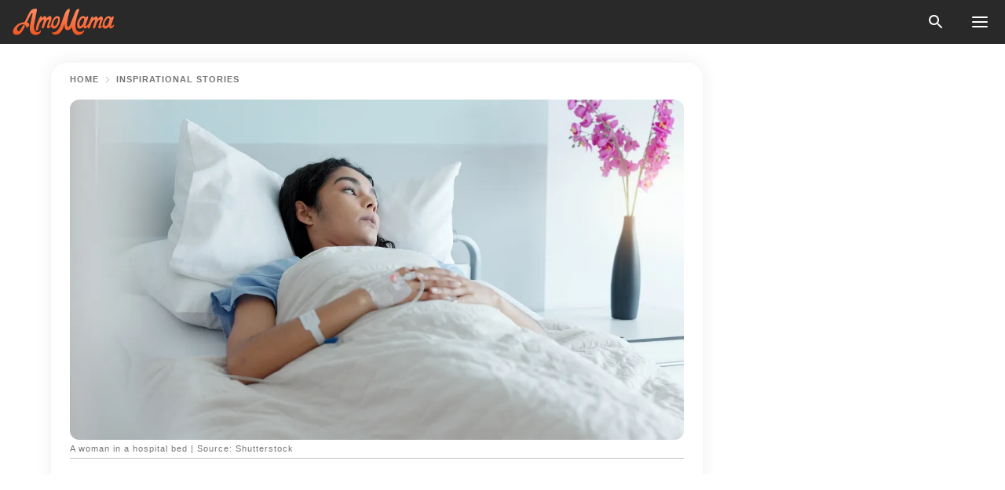

--- FILE ---
content_type: text/html; charset=utf-8
request_url: https://amomama.com/433005-my-husband-abandoned-me-during-surgery.html
body_size: 60408
content:
<!DOCTYPE html><html lang="en"><script>window.customDelayConfig = { callbacks: [], appliedCallbacks: [] };</script><head><meta charSet="utf-8" data-next-head=""/><meta name="viewport" content="width=device-width" data-next-head=""/><script type="text/javascript" id="quantcast">
            (function () {
                var TCF_LOCATOR_NAME = '__tcfapiLocator';
                var queue = [];
                var win = window;
                var cmpFrame;

                function tcfAPIHandler() {
                    var gdprApplies;
                    var args = arguments;

                    if (!args.length) {
                    return queue;
                    } else if (args[0] === 'setGdprApplies') {
                    if (args.length > 3 && args[2] === 2 && typeof args[3] === 'boolean') {
                        gdprApplies = args[3];
                        if (typeof args[2] === 'function') {
                        args[2]('set', true);
                        }
                    }
                    } else if (args[0] === 'ping') {
                    var retr = {
                        gdprApplies: gdprApplies,
                        cmpLoaded: false,
                        cmpStatus: 'stub',
                    };

                    if (typeof args[2] === 'function') {
                        args[2](retr);
                    }
                    } else {
                    if (args[0] === 'init' && typeof args[3] === 'object') {
                        args[3] = Object.assign(args[3], { tag_version: 'V3' });
                    }
                    queue.push(args);
                    }
                }

                win.__tcfapi = tcfAPIHandler;

                function doAllStuff() {
                    var host = window.location.hostname;
                    var element = document.createElement('script');
                    var firstScript = document.getElementsByTagName('script')[0];
                    var url = 'https://cmp.inmobi.com'.concat(
                    '/choice/',
                    'kCvAgDS5JeEcY',
                    '/',
                    host,
                    '/choice.js?tag_version=V3',
                    );
                    var uspTries = 0;
                    var uspTriesLimit = 3;
                    element.async = true;
                    element.type = 'text/javascript';
                    element.src = url;

                    firstScript.parentNode.insertBefore(element, firstScript);

                    function makeStub() {
                    function addFrame() {
                        var doc = win.document;
                        var otherCMP = !!win.frames[TCF_LOCATOR_NAME];

                        if (!otherCMP) {
                        if (doc.body) {
                            var iframe = doc.createElement('iframe');

                            iframe.style.cssText = 'display:none';
                            iframe.name = TCF_LOCATOR_NAME;
                            doc.body.appendChild(iframe);
                        } else {
                            setTimeout(addFrame, 5);
                        }
                        }
                        return !otherCMP;
                    }

                    function postMessageEventHandler(event) {
                        var msgIsString = typeof event.data === 'string';
                        var json = {};

                        try {
                        if (msgIsString) {
                            json = JSON.parse(event.data);
                        } else {
                            json = event.data;
                        }
                        } catch (ignore) {}

                        var payload = json.__tcfapiCall;

                        if (payload) {
                        window.__tcfapi(
                            payload.command,
                            payload.version,
                            function (retValue, success) {
                            var returnMsg = {
                                __tcfapiReturn: {
                                returnValue: retValue,
                                success: success,
                                callId: payload.callId,
                                },
                            };
                            if (msgIsString) {
                                returnMsg = JSON.stringify(returnMsg);
                            }
                            if (event && event.source && event.source.postMessage) {
                                event.source.postMessage(returnMsg, '*');
                            }
                            },
                            payload.parameter,
                        );
                        }
                    }

                    while (win) {
                        try {
                        if (win.frames[TCF_LOCATOR_NAME]) {
                            cmpFrame = win;
                            break;
                        }
                        } catch (ignore) {}

                        if (win === window.top) {
                        break;
                        }
                        win = win.parent;
                    }
                    if (!cmpFrame) {
                        addFrame();
                        win.addEventListener('message', postMessageEventHandler, false);
                    }
                    }

                    makeStub();

                    function makeGppStub() {
                    const CMP_ID = 10;
                    const SUPPORTED_APIS = [
                        '2:tcfeuv2',
                        '6:uspv1',
                        '7:usnatv1',
                        '8:usca',
                        '9:usvav1',
                        '10:uscov1',
                        '11:usutv1',
                        '12:usctv1',
                    ];

                    window.__gpp_addFrame = function (n) {
                        if (!window.frames[n]) {
                        if (document.body) {
                            var i = document.createElement('iframe');
                            i.style.cssText = 'display:none';
                            i.name = n;
                            document.body.appendChild(i);
                        } else {
                            window.setTimeout(window.__gpp_addFrame, 10, n);
                        }
                        }
                    };
                    window.__gpp_stub = function () {
                        var b = arguments;
                        __gpp.queue = __gpp.queue || [];
                        __gpp.events = __gpp.events || [];

                        if (!b.length || (b.length == 1 && b[0] == 'queue')) {
                        return __gpp.queue;
                        }

                        if (b.length == 1 && b[0] == 'events') {
                        return __gpp.events;
                        }

                        var cmd = b[0];
                        var clb = b.length > 1 ? b[1] : null;
                        var par = b.length > 2 ? b[2] : null;
                        if (cmd === 'ping') {
                        clb(
                            {
                            gppVersion: '1.1', // must be “Version.Subversion”, current: “1.1”
                            cmpStatus: 'stub', // possible values: stub, loading, loaded, error
                            cmpDisplayStatus: 'hidden', // possible values: hidden, visible, disabled
                            signalStatus: 'not ready', // possible values: not ready, ready
                            supportedAPIs: SUPPORTED_APIS, // list of supported APIs
                            cmpId: CMP_ID, // IAB assigned CMP ID, may be 0 during stub/loading
                            sectionList: [],
                            applicableSections: [-1],
                            gppString: '',
                            parsedSections: {},
                            },
                            true,
                        );
                        } else if (cmd === 'addEventListener') {
                        if (!('lastId' in __gpp)) {
                            __gpp.lastId = 0;
                        }
                        __gpp.lastId++;
                        var lnr = __gpp.lastId;
                        __gpp.events.push({
                            id: lnr,
                            callback: clb,
                            parameter: par,
                        });
                        clb(
                            {
                            eventName: 'listenerRegistered',
                            listenerId: lnr, // Registered ID of the listener
                            data: true, // positive signal
                            pingData: {
                                gppVersion: '1.1', // must be “Version.Subversion”, current: “1.1”
                                cmpStatus: 'stub', // possible values: stub, loading, loaded, error
                                cmpDisplayStatus: 'hidden', // possible values: hidden, visible, disabled
                                signalStatus: 'not ready', // possible values: not ready, ready
                                supportedAPIs: SUPPORTED_APIS, // list of supported APIs
                                cmpId: CMP_ID, // list of supported APIs
                                sectionList: [],
                                applicableSections: [-1],
                                gppString: '',
                                parsedSections: {},
                            },
                            },
                            true,
                        );
                        } else if (cmd === 'removeEventListener') {
                        var success = false;
                        for (var i = 0; i < __gpp.events.length; i++) {
                            if (__gpp.events[i].id == par) {
                            __gpp.events.splice(i, 1);
                            success = true;
                            break;
                            }
                        }
                        clb(
                            {
                            eventName: 'listenerRemoved',
                            listenerId: par, // Registered ID of the listener
                            data: success, // status info
                            pingData: {
                                gppVersion: '1.1', // must be “Version.Subversion”, current: “1.1”
                                cmpStatus: 'stub', // possible values: stub, loading, loaded, error
                                cmpDisplayStatus: 'hidden', // possible values: hidden, visible, disabled
                                signalStatus: 'not ready', // possible values: not ready, ready
                                supportedAPIs: SUPPORTED_APIS, // list of supported APIs
                                cmpId: CMP_ID, // CMP ID
                                sectionList: [],
                                applicableSections: [-1],
                                gppString: '',
                                parsedSections: {},
                            },
                            },
                            true,
                        );
                        } else if (cmd === 'hasSection') {
                        clb(false, true);
                        } else if (cmd === 'getSection' || cmd === 'getField') {
                        clb(null, true);
                        }
                        //queue all other commands
                        else {
                        __gpp.queue.push([].slice.apply(b));
                        }
                    };
                    window.__gpp_msghandler = function (event) {
                        var msgIsString = typeof event.data === 'string';
                        try {
                        var json = msgIsString ? JSON.parse(event.data) : event.data;
                        } catch (e) {
                        var json = null;
                        }
                        if (typeof json === 'object' && json !== null && '__gppCall' in json) {
                        var i = json.__gppCall;
                        window.__gpp(
                            i.command,
                            function (retValue, success) {
                            var returnMsg = {
                                __gppReturn: {
                                returnValue: retValue,
                                success: success,
                                callId: i.callId,
                                },
                            };
                            event.source.postMessage(
                                msgIsString ? JSON.stringify(returnMsg) : returnMsg,
                                '*',
                            );
                            },
                            'parameter' in i ? i.parameter : null,
                            'version' in i ? i.version : '1.1',
                        );
                        }
                    };
                    if (!('__gpp' in window) || typeof window.__gpp !== 'function') {
                        window.__gpp = window.__gpp_stub;
                        window.addEventListener('message', window.__gpp_msghandler, false);
                        window.__gpp_addFrame('__gppLocator');
                    }
                    }

                    makeGppStub();

                    var uspStubFunction = function () {
                    var arg = arguments;
                    if (typeof window.__uspapi !== uspStubFunction) {
                        setTimeout(function () {
                        if (typeof window.__uspapi !== 'undefined') {
                            window.__uspapi.apply(window.__uspapi, arg);
                        }
                        }, 500);
                    }
                    };

                    var checkIfUspIsReady = function () {
                    uspTries++;
                    if (window.__uspapi === uspStubFunction && uspTries < uspTriesLimit) {
                        console.warn('USP is not accessible');
                    } else {
                        clearInterval(uspInterval);
                    }
                    };

                    if (typeof window.__uspapi === 'undefined') {
                    window.__uspapi = uspStubFunction;
                    var uspInterval = setInterval(checkIfUspIsReady, 6000);
                    }
                }

                window.customDelayConfig.callbacks.push({
                    cb: doAllStuff,
                    name: 'Quantcast',
                });
            })();
        </script><meta http-equiv="origin-trial" content="AscJ7VCC8wAP/nGKDp30FMc3NH+CSHaBBQ7DzhIX1DWYH6oaWtgOiNDiFnNDi/n5aqlypzHgHVW2sQZItfXYrwQAAAB1eyJvcmlnaW4iOiJodHRwczovL2Ftb21hbWEuY29tOjQ0MyIsImZlYXR1cmUiOiJVbnJlc3RyaWN0ZWRTaGFyZWRBcnJheUJ1ZmZlciIsImV4cGlyeSI6MTc2OTQ3MjAwMCwiaXNTdWJkb21haW4iOnRydWV9" data-next-head=""/><title data-next-head="">My Husband Abandoned Me during Surgery to &#x27;Grab Lunch&#x27; and Ignored Hospital Calls — Where He Really Went Made Me Turn Pale</title><meta name="description" content="Emily thought her biggest challenge would be facing surgery, but she never expected the real battle to begin with her husband&#x27;s shocking betrayal. As she recovered from a life-threatening procedure, a single voicemail revealed a truth and led her on a path to reclaim her strength." data-next-head=""/><meta name="author" content="Yelyzaveta Kuzina" data-next-head=""/><link rel="canonical" href="https://amomama.com/432810-4-intriguing-stories-where-karma.html" data-next-head=""/><meta name="theme-color" content="#ffffff" data-next-head=""/><meta name="verify-admitad" content="2fe01187e1" data-next-head=""/><meta name="msapplication-TileColor" content="#da532c" data-next-head=""/><meta name="pocket-site-verification" content="ee7c33163bfd979da1f7ed8074b817" data-next-head=""/><meta property="fb:app_id" content="200824630385475" data-next-head=""/><meta name="robots" content="max-image-preview:large" data-next-head=""/><meta name="article:published_time" content="2024-07-25T18:39:50+00:00" data-next-head=""/><meta name="article:modified_time" content="2025-01-28T07:38:41+00:00" data-next-head=""/><meta property="fb:admins" content="100010581019207" data-next-head=""/><meta property="fb:admins" content="100001288770557" data-next-head=""/><meta property="fb:admins" content="100006008527151" data-next-head=""/><meta property="fb:admins" content="100002603703184" data-next-head=""/><meta property="fb:pages" content="1818749535063540" data-next-head=""/><meta property="fb:pages" content="119540691984235" data-next-head=""/><meta property="fb:pages" content="182709872255144" data-next-head=""/><meta name="msvalidate.01" content="14D4D494C888618F41C85045527BD7F8" data-next-head=""/><meta name="msvalidate.01" content="80E5B8EF76570F2A2C4C937A33BE9DD6" data-next-head=""/><link type="application/rss+xml" href="https://amomama.com/rss.xml" rel="alternate" data-next-head=""/><link type="application/rss+xml" href="https://amomama.com/inspirational-stories/rss.xml" rel="alternate" data-next-head=""/><meta name="twitter:title" content="My Husband Abandoned Me during Surgery to &#x27;Grab Lunch&#x27; and Ignored Hospital Calls — Where He Really Went Made Me Turn Pale" data-next-head=""/><meta name="twitter:description" content="Emily thought her biggest challenge would be facing surgery, but she never expected the real battle to begin with her husband&#x27;s shocking betrayal. As she recovered from a life-threatening procedure, a single voicemail revealed a truth and led her on a path to reclaim her strength." data-next-head=""/><meta name="twitter:card" content="summary_large_image" data-next-head=""/><meta name="twitter:site" content="@amomama" data-next-head=""/><meta property="og:type" content="website" data-next-head=""/><meta property="og:locale" content="en_US" data-next-head=""/><meta property="og:site_name" content="amomama.com" data-next-head=""/><meta property="og:title" content="My Husband Abandoned Me during Surgery to &#x27;Grab Lunch&#x27; and Ignored Hospital Calls — Where He Really Went Made Me Turn Pale" data-next-head=""/><meta property="og:description" content="Emily thought her biggest challenge would be facing surgery, but she never expected the real battle to begin with her husband&#x27;s shocking betrayal. As she recovered from a life-threatening procedure, a single voicemail revealed a truth and led her on a path to reclaim her strength." data-next-head=""/><meta property="og:url" content="https://amomama.com/433005-my-husband-abandoned-me-during-surgery.html" data-next-head=""/><meta property="og:image" content="https://imgproxy.amomama.com/P25o8rGtg0RkEzXmyOxndAzhGWMssklrH39VGeTD5XM/rs:fill:1200:0:1/g:no/aHR0cHM6Ly9jZG4uYW1vbWFtYS5jb20vODczZmQ5YmIyM2RhM2I1YjI0ODg5NGI0ZjE2MzQ5NmE3MmZhYmIzZDIyOGEwNTczMjRmZDc2ZDA1MjliZjgxMi5qcGc.jpg" data-next-head=""/><meta property="og:image:width" content="1200" data-next-head=""/><meta property="og:image:height" content="630" data-next-head=""/><script type="application/ld+json" data-next-head="">{"@context":"https://schema.org","@type":"Article","headline":"My Husband Abandoned Me during Surgery to 'Grab Lunch' and Ignored Hospital Calls — Where He Really Went Made Me Turn Pale","inLanguage":"en","articleBody":"Emily thought her biggest challenge would be facing surgery, but she never expected the real battle to be her husband's shocking betrayal. As she recovered from a life-threatening procedure, a single voicemail revealed a reviling truth and led to her reclaiming her strength. I'm Emily. I'm 25 and my husband, Mark, is 27. We've been married for almost four years but we don't have any kids yet. Our relationship has been strong, and Mark is usually very caring. But yesterday, everything changed. When first I got the news about the tumor, I told Mark right away, \"My mom had breast cancer. I can't take any chances. I need to get it out.\" Mark held my hand, his grip firm and reassuring. \"I know, Em. We'll get through this together.\" On the day of the lumpectomy, Mark took the day off to drive me to the hospital. \"Thanks for being here, Mark,\" I said, trying to stay calm. \"Of course,\" he replied. \"I wouldn't be anywhere else.\" The surgery was delayed for three hours. Mark started pacing, his frustration growing with each passing minute. \"How much longer?\" he grumbled, glancing at the clock. \"This is ridiculous.\" Finally, the surgeon came in. \"We're ready now. It should take about an hour.\" Mark looked at me, his face etched with concern. \"I'm starving, Em. I'll grab lunch once you're under, okay?\" I felt a knot in my stomach. \"Can't you wait until we're done? We can get food on the way home.\" He sighed, running a hand through his hair. \"Fine. I'll stay.\" The next thing I knew, a nurse was shaking me awake. \"Emily, your blood pressure dropped during the surgery. It's very low. We're trying to reach your husband.\" My head was spinning, and I felt sick. \"Where's Mark?\" I asked, my voice weak and trembling. The nurse frowned, her brow furrowed with concern. \"We've called him several times, but he's not answering.\" My heart sank. I was bleeding through my stitches, in and out of consciousness, and vomiting. The nurses were amazing, but I felt so alone. I tried to focus on the nurse's soothing words, but the fear and confusion were overwhelming. \"Is it bad?\" I managed to ask. She nodded slightly, her expression grave. \"Your blood pressure was 70/30 by the time we finished. But you're stable now. We're doing everything we can.\" Hours later, Mark finally walked in, a frown on his face. He looked irritated, not concerned. \"Where were you?\" I asked with tears in my eyes. He rolled his eyes, exasperation clear in his voice. \"I told you I was getting lunch and gas. How was I supposed to know you'd have complications?\" \"You were supposed to stay,\" I whispered, my voice cracking. \"You promised.\" Mark threw his hands up in frustration. \"Look, I took care of you last night when we got home. What more do you want from me?\" I felt a wave of anger and sadness. \"I needed you, Mark. I could have died.\" He scoffed, crossing his arms over his chest. \"You're being dramatic. The surgery was supposed to be simple.\" I couldn't believe his words. The man who usually cared so much seemed to have vanished. I felt vulnerable and like I had no support. Almost like I didn't matter to him anymore. As Mark left the room after our argument, I lay there, wondering what had happened to the man I married. The door clicked shut behind him, leaving me alone with my thoughts and fears. The nurses continued to check on me, their kind faces a small comfort amid my pain and confusion. One nurse, Sarah, sat by my side, holding my hand. \"You're going to be okay, Emily. We're here for you.\" I nodded, tears streaming down my face. \"Thank you. I just... I don't understand why he left.\" Sarah squeezed my hand gently. \"Sometimes people don't handle stress well. But you need to focus on getting better now.\" I took a deep breath, trying to steady myself. \"I know. It's just hard.\" Sarah stayed with me until I fell asleep, her presence a balm to my wounded heart. Even as I drifted off, my thoughts lingered on Mark and the chasm that had suddenly opened between us. The next day, Mark and I argued again. I was still weak and emotional from the surgery. \"Why can't you just say you're sorry?\" I pleaded, my voice breaking. Mark looked at me, his expression hard. \"I've told you, Emily. I didn't know anything was wrong. Stop making this a big deal.\" I felt a lump in my throat. \"You weren't there when I needed you the most. How is that not a big deal?\" He sighed, rolling his eyes. \"I took care of you when we got home, didn't I? What more do you want?\" His words stung. Mark had always been attentive and caring, but now, his coldness was a shock. Each day, his neglect became more apparent, and my disillusionment grew. At night, I would lie awake, thinking about how attentive he used to be. He used to bring me flowers for no reason, hold my hand when we watched TV and always made sure I was comfortable. But now, it was like I was living with a stranger. A few days after the surgery, I was lying on the couch, still feeling weak and emotional. Mark's phone was charging on the table next to me. Suddenly, it buzzed with a new voicemail notification. He must have forgotten to put it on silent. Out of habit, I grabbed the phone, intending to silence it, but my finger slipped, and the voicemail began to play on speaker. \"Hey, it's me. Just wanted to say I had an amazing time with you at lunch yesterday. I can't believe we finally did it. I hope she's recovering well, but I can't wait to see you again soon. Call me when you can. Love you.\" I froze. The voicemail was from his coworker, and the timestamp on the voicemail was from the day of my surgery. My mind raced as I pieced together the events. He hadn't just gone out to get lunch; he had been with her, ignoring my calls and the hospital's attempts to reach him while I was fighting for my life. The realization hit me like a ton of bricks. He wasn't just neglectful; he was betraying me in the worst possible way. The anger and hurt swelled within me, and I knew this was the beginning of the end for us. That night, I lay in bed, staring at the ceiling. My mind was a whirlwind of thoughts and emotions. How could he do this to me? After everything we had been through together, how could he betray me like this? I knew what I had to do. The next morning, I packed my bags. Mark watched me, his expression a mix of confusion and anger. \"Where are you going?\" he demanded. \"I'm leaving,\" I said quietly. \"I can't stay with someone who doesn't care about me, who betrays me.\" He scoffed. \"You're overreacting, Emily. It was just lunch.\" I looked at him, tears streaming down my face. \"It wasn't just lunch, Mark. It was a betrayal. And I deserve better.\" I moved out that day and filed for divorce soon after. It was the hardest decision I had ever made, but I knew it was the right one. Starting over was tough, but I found strength in myself I never knew I had. I surrounded myself with friends and family who supported me and helped me heal. Reflecting on my marriage, I realized how much I had given and how little I had received in return. The journey from love and support to betrayal was painful, but it taught me valuable lessons about self-worth and resilience. As the days passed, I began to see a future filled with hope and possibilities. I found new hobbies, made new friends, and started to rebuild my life. The emotional journey was long and difficult, but it led me to a place of strength and independence. My Coworker Wants My Husband to Drive Her to Work While I'm on Maternity Leave — That's Not Even the Craziest PartMaternity leave was supposed to be a time of bonding with my newborn, but it quickly turned into a nightmare when my coworker Emily decided she was entitled to more than just a ride to work. Her audacious actions tested the limits of our patience and pushed us to confront the lengths we'd go to protect our family. My name is Katie, and life has been a whirlwind lately. Between moving in with my husband, Mark, and preparing for our first baby, things have been busy. Mark is my rock; he's steady, kind, and has a bit of a people-pleaser streak. We've been together for a couple of years and married for about a year now. While we were excited about our growing family, the adjustments had been overwhelming at times. Want to know what happened next? Click here to read the rest of the story. This work is inspired by real events and people, but it has been fictionalized for creative purposes. Names, characters, and details have been changed to protect privacy and enhance the narrative. Any resemblance to actual persons, living or dead, or actual events is purely coincidental and not intended by the author. The author and publisher make no claims to the accuracy of events or the portrayal of characters and are not liable for any misinterpretation. This story is provided \"as is,\" and any opinions expressed are those of the characters and do not reflect the views of the author or publisher. ","description":"Emily thought her biggest challenge would be facing surgery, but she never expected the real battle to begin with her husband's shocking betrayal. As she recovered from a life-threatening procedure, a single voicemail revealed a truth and led her on a path to reclaim her strength.","datePublished":"2024-07-25T18:39:50+00:00","dateModified":"2025-01-28T07:38:41+00:00","mainEntityOfPage":{"@type":"WebPage","@id":"https://amomama.com/433005-my-husband-abandoned-me-during-surgery.html"},"publisher":{"@type":"Organization","name":"amomama.com","url":"https://amomama.com/","logo":{"@type":"ImageObject","url":"https://cdn.amomama.com/amomama.svg"}},"author":{"@type":"Person","name":"Yelyzaveta Kuzina","url":"https://amomama.com/editor/yelyzaveta-kuzina"},"image":{"@type":"ImageObject","url":"https://cdn.amomama.com/873fd9bb23da3b5b248894b4f163496a72fabb3d228a057324fd76d0529bf812.jpg"},"articleSection":"Inspirational Stories"}</script><script type="application/ld+json" data-next-head="">{"@context":"https://schema.org","@type":"BreadcrumbList","itemListElement":[{"@type":"ListItem","position":1,"item":{"@id":"https://amomama.com/inspirational-stories","name":"✔ INSPIRATIONAL STORIES"}},{"@type":"ListItem","position":2,"item":{"@id":"https://amomama.com/433005-my-husband-abandoned-me-during-surgery.html","name":"➨ Read now"}}]}</script><link rel="preload" as="image" href="https://cdn.amomama.com/873fd9bb23da3b5b248894b4f163496a72fabb3d228a057324fd76d0529bf812.jpg" imageSrcSet="https://imgproxy.amomama.com/Hmlf8Wvh_YsYEDc2GWN7urGCuuNwn14Xq2NoZtxKc90/rs:fill:375:0:1/g:no/aHR0cHM6Ly9jZG4uYW1vbWFtYS5jb20vODczZmQ5YmIyM2RhM2I1YjI0ODg5NGI0ZjE2MzQ5NmE3MmZhYmIzZDIyOGEwNTczMjRmZDc2ZDA1MjliZjgxMi5qcGc.jpg 375w, https://imgproxy.amomama.com/lkvT01TRV8KNbwKMc5p2OHthzZqQXfdIeSNgI4J6VkY/rs:fill:576:0:1/g:no/aHR0cHM6Ly9jZG4uYW1vbWFtYS5jb20vODczZmQ5YmIyM2RhM2I1YjI0ODg5NGI0ZjE2MzQ5NmE3MmZhYmIzZDIyOGEwNTczMjRmZDc2ZDA1MjliZjgxMi5qcGc.jpg 576w, https://imgproxy.amomama.com/XUzEZXZKkXdlxluVrOgNK6dI5kDp2V8TpkbatGq9L7w/rs:fill:768:0:1/g:no/aHR0cHM6Ly9jZG4uYW1vbWFtYS5jb20vODczZmQ5YmIyM2RhM2I1YjI0ODg5NGI0ZjE2MzQ5NmE3MmZhYmIzZDIyOGEwNTczMjRmZDc2ZDA1MjliZjgxMi5qcGc.jpg 768w, https://imgproxy.amomama.com/ajGUmzHZieYqbU-x_sJej3TkOicOZDq4cFJYUz2YBnc/rs:fill:992:0:1/g:no/aHR0cHM6Ly9jZG4uYW1vbWFtYS5jb20vODczZmQ5YmIyM2RhM2I1YjI0ODg5NGI0ZjE2MzQ5NmE3MmZhYmIzZDIyOGEwNTczMjRmZDc2ZDA1MjliZjgxMi5qcGc.jpg 992w, https://imgproxy.amomama.com/P25o8rGtg0RkEzXmyOxndAzhGWMssklrH39VGeTD5XM/rs:fill:1200:0:1/g:no/aHR0cHM6Ly9jZG4uYW1vbWFtYS5jb20vODczZmQ5YmIyM2RhM2I1YjI0ODg5NGI0ZjE2MzQ5NmE3MmZhYmIzZDIyOGEwNTczMjRmZDc2ZDA1MjliZjgxMi5qcGc.jpg 1200w" imageSizes="(max-width: 835px) 100vw, (max-width: 1279px) 620px, 620px" data-next-head=""/><link href="https://cdn.amomama.com" rel="preconnect"/><link href="https://imgproxy.amomama.com" rel="preconnect"/><script></script><script>
    var originalSetTimeoutMeth = window.setTimeout;

    function patchedSetTimeout(callback, delay) {
      for (var _len = arguments.length, args = new Array(_len > 2 ? _len - 2 : 0), _key = 2; _key < _len; _key++) {
        args[_key - 2] = arguments[_key];
      }

      var timeoutId = originalSetTimeoutMeth.apply(void 0, [patchedCallback, delay].concat(args));

      function patchedCallback() {
        clearTimeout(timeoutId);
        callback.apply(void 0, arguments);
      }

      return timeoutId;
    }

    window.setTimeout = patchedSetTimeout;
  </script><link rel="shortcut icon" href="/favicon.ico" type="image/x-icon"/><link rel="icon" type="image/png" sizes="32x32" href="https://cdn.amomama.com/favicon-32x32.png"/><link rel="icon" type="image/png" sizes="16x16" href="https://cdn.amomama.com/favicon-16x16.png"/><link rel="apple-touch-icon" href="https://cdn.amomama.com/apple-touch-icon.png"/><link rel="apple-touch-icon" sizes="152x152" href="https://cdn.amomama.com/apple-touch-icon-152x152.png"/><link rel="apple-touch-icon" sizes="180x180" href="https://cdn.amomama.com/apple-touch-icon-180x180.png"/><link rel="apple-touch-icon" sizes="512x512" href="https://cdn.amomama.com/apple-touch-icon-512x512.png"/><link rel="preload" href="https://amomama.com/production/_next/static/css/81b7112189859c37.css" as="style"/><link rel="stylesheet" href="https://amomama.com/production/_next/static/css/81b7112189859c37.css" data-n-g=""/><link rel="preload" href="https://amomama.com/production/_next/static/css/e98100b8540a83d9.css" as="style"/><link rel="stylesheet" href="https://amomama.com/production/_next/static/css/e98100b8540a83d9.css"/><link rel="preload" href="https://amomama.com/production/_next/static/css/72dcc712bd727d59.css" as="style"/><link rel="stylesheet" href="https://amomama.com/production/_next/static/css/72dcc712bd727d59.css"/><link rel="preload" href="https://amomama.com/production/_next/static/css/230959f1a55ef1ab.css" as="style"/><link rel="stylesheet" href="https://amomama.com/production/_next/static/css/230959f1a55ef1ab.css"/><noscript data-n-css=""></noscript><script defer="" nomodule="" src="https://amomama.com/production/_next/static/chunks/polyfills-42372ed130431b0a.js"></script><script defer="" src="https://amomama.com/production/_next/static/chunks/8929-8ec2ac4c6c9f4242.js"></script><script defer="" src="https://amomama.com/production/_next/static/chunks/89-7a38ea339e91ccab.js"></script><script defer="" src="https://amomama.com/production/_next/static/chunks/6979-d02a34c8e16645b2.js"></script><script src="https://amomama.com/production/_next/static/chunks/webpack-ace0298bd7497f7a.js" defer=""></script><script src="https://amomama.com/production/_next/static/chunks/framework-5a88923766dd3983.js" defer=""></script><script src="https://amomama.com/production/_next/static/chunks/main-ad024cc018a55b28.js" defer=""></script><script src="https://amomama.com/production/_next/static/chunks/pages/_app-e45e90684dc68128.js" defer=""></script><script src="https://amomama.com/production/_next/static/chunks/pages/%5Bslug%5D-f8465e3a7a480ac1.js" defer=""></script><script src="https://amomama.com/production/_next/static/x5l6hs69ywP9MB2nV02MT/_buildManifest.js" defer=""></script><script src="https://amomama.com/production/_next/static/x5l6hs69ywP9MB2nV02MT/_ssgManifest.js" defer=""></script></head><body><img role="presentation" alt="" width="2000" height="2000" style="pointer-events:none;position:absolute;top:0;left:0;width:99vw;height:99vh;max-width:99vw;max-height:99vh" src="[data-uri]"/><div id="__next"><div class="transition-preload Layout_layout-container__T4wiX"><div class="Layout_layout-content-container__ARaoN"><div class="Layout_layout-content__ZUOlJ"><header class="Header_header-container__YuzAK" style="top:0"><a class="Link_link__PUK08 Link_link__kvrlb Header_header-link__zPMo2" aria-label="logo" data-testid="logo" href="/"><img src="https://cdn.amomama.com/amomama-full.svg" alt="logo" width="90" height="23" class="Logo_logo-block__aJkzQ"/></a><button class="GoogleSearch_search-button__Uvmzq GoogleSearch_search-button__3grmu"><img class="GoogleSearch_search-button-icon__4OtHR" src="https://cdn.amomama.com/amomama/search.svg" alt="search icon"/><div class="GoogleSearch_search-button-wrapper__jeghY GoogleSearch_search-button-wrapper__92PBn"><div class="GoogleSearch_search-close__SOMwB GoogleSearch_search-close__tmXqX" id="search-close-btn"></div><div class="gcse-search"></div></div></button><button class="OpenMenuButton_open-menu-button__6iR6n" data-testid="menu-button" type="button" aria-label="menu button"><span class="OpenMenuButton_open-menu-button-burger__QsYSo"></span></button></header><div class="CategoryMenu_category-menu-overlay__2_W_k" role="none" data-testvisibility="content-visibility"></div><div class="CategoryMenu_category-menu-list-container__ESNMG" style="top:40px;height:calc(100% - 40px)"><div class="CategoryMenu_category-menu-head__rp09A"><button class="OpenMenuButton_open-menu-button__6iR6n" type="button" aria-label="menu button"><span class="OpenMenuButton_open-menu-button-burger__QsYSo"></span></button></div><ul class="CategoryList_category-list-ul__g0Lng" data-testid="category-list"><li class="CategoryListItem_category-list-item-container__uWwpX CategoryList_category-list-item__owj3d"><a class="Link_link__PUK08 Link_link__kvrlb CategoryListItem_category-list-item-menu-link__Pcv2G" data-active="false" data-menu-link="true" href="/mothers-with-will">Mothers With Will</a></li><li class="CategoryListItem_category-list-item-container__uWwpX CategoryList_category-list-item__owj3d"><a class="Link_link__PUK08 Link_link__kvrlb CategoryListItem_category-list-item-menu-link__Pcv2G" data-active="false" data-menu-link="true" href="/celebrity">Celebrity</a></li><li class="CategoryListItem_category-list-item-container__uWwpX CategoryList_category-list-item__owj3d"><a class="Link_link__PUK08 Link_link__kvrlb CategoryListItem_category-list-item-menu-link__Pcv2G" data-active="false" data-menu-link="true" href="/lifestyle">Lifestyle</a></li><li class="CategoryListItem_category-list-item-container__uWwpX CategoryList_category-list-item__owj3d"><a class="Link_link__PUK08 Link_link__kvrlb CategoryListItem_category-list-item-menu-link__Pcv2G" data-active="false" data-menu-link="true" href="/style">Style</a></li><li class="CategoryListItem_category-list-item-container__uWwpX CategoryList_category-list-item__owj3d"><a class="Link_link__PUK08 Link_link__kvrlb CategoryListItem_category-list-item-menu-link__Pcv2G" data-active="false" data-menu-link="true" href="/wellness">Wellness</a></li><li class="CategoryListItem_category-list-item-container__uWwpX CategoryList_category-list-item__owj3d"><a class="Link_link__PUK08 Link_link__kvrlb CategoryListItem_category-list-item-menu-link__Pcv2G" data-active="false" data-menu-link="true" href="/latest">Latest</a></li><li class="CategoryListItem_category-list-item-container__uWwpX CategoryList_category-list-item__owj3d"><a class="Link_link__PUK08 Link_link__kvrlb CategoryListItem_category-list-item-menu-link__Pcv2G" data-active="false" data-menu-link="true" href="/terms-of-use">Terms of Use</a></li><li class="CategoryListItem_category-list-item-container__uWwpX CategoryList_category-list-item__owj3d"><a class="Link_link__PUK08 Link_link__kvrlb CategoryListItem_category-list-item-menu-link__Pcv2G" data-active="false" data-menu-link="true" href="/privacy">Privacy Policy</a></li><li class="CategoryListItem_category-list-item-container__uWwpX CategoryList_category-list-item__owj3d"><a class="Link_link__PUK08 Link_link__kvrlb CategoryListItem_category-list-item-menu-link__Pcv2G" data-active="false" data-menu-link="true" href="/privacy#10">Notice at collection</a></li><li class="CategoryListItem_category-list-item-container__uWwpX CategoryList_category-list-item__owj3d"><a class="Link_link__PUK08 Link_link__kvrlb CategoryListItem_category-list-item-menu-link__Pcv2G" data-active="false" data-menu-link="true" href="/guidelines">Main Guidelines</a></li><li class="CategoryListItem_category-list-item-container__uWwpX CategoryList_category-list-item__owj3d"><a class="Link_link__PUK08 Link_link__kvrlb CategoryListItem_category-list-item-menu-link__Pcv2G" data-active="false" data-menu-link="true" href="/about-us">About us</a></li><li class="CategoryListItem_category-list-item-container__uWwpX CategoryList_category-list-item__owj3d"><a class="Link_link__PUK08 Link_link__kvrlb CategoryListItem_category-list-item-menu-link__Pcv2G" data-active="false" data-menu-link="true" href="/contact-us">Contact us</a></li><li class="CategoryListItem_category-list-item-container__uWwpX CategoryList_category-list-item__owj3d"><a class="Link_link__PUK08 Link_link__kvrlb CategoryListItem_category-list-item-menu-link__Pcv2G" data-active="false" data-menu-link="true" href="/adv-with-us">Advertise with us</a></li></ul><div class="CcpaContainer_ccpa-container__XEz7R"><button class="CcpaContainer_ccpa-button__F2Ua_">Do not sell my personal information</button></div></div><div class="Template_wrapper__fpWJu"><div class="Template_inner-wrapper__w3lMg"><main class="PostContent_container__rqgJO" data-testid="post-content"><div class="PostContent_top-line__wfQRK"><section class="Breadcrumbs_breadcrumbs-container__2nnae PostContent_post-breadcrumbs__Of0GF" data-testid="breadcrumbs"><a class="Breadcrumbs_breadcrumbs-link-item__p7dob" aria-label="Home" href="/">Home</a><span class="Breadcrumbs_breadcrumbs-angle__AU7Bv"></span><a class="Breadcrumbs_breadcrumbs-link-item__p7dob" href="/inspirational-stories">Inspirational Stories</a></section></div><div class="PostContent_full-article___FEwo"><div class="PostImage_post-image-container__PlDZN PostContent_thumb-image__iH052"><div class="Image_ref__XcBnw" data-testid="thumb-image"><picture><source srcSet="https://imgproxy.amomama.com/Hmlf8Wvh_YsYEDc2GWN7urGCuuNwn14Xq2NoZtxKc90/rs:fill:375:0:1/g:no/aHR0cHM6Ly9jZG4uYW1vbWFtYS5jb20vODczZmQ5YmIyM2RhM2I1YjI0ODg5NGI0ZjE2MzQ5NmE3MmZhYmIzZDIyOGEwNTczMjRmZDc2ZDA1MjliZjgxMi5qcGc.jpg 375w,https://imgproxy.amomama.com/lkvT01TRV8KNbwKMc5p2OHthzZqQXfdIeSNgI4J6VkY/rs:fill:576:0:1/g:no/aHR0cHM6Ly9jZG4uYW1vbWFtYS5jb20vODczZmQ5YmIyM2RhM2I1YjI0ODg5NGI0ZjE2MzQ5NmE3MmZhYmIzZDIyOGEwNTczMjRmZDc2ZDA1MjliZjgxMi5qcGc.jpg 576w,https://imgproxy.amomama.com/XUzEZXZKkXdlxluVrOgNK6dI5kDp2V8TpkbatGq9L7w/rs:fill:768:0:1/g:no/aHR0cHM6Ly9jZG4uYW1vbWFtYS5jb20vODczZmQ5YmIyM2RhM2I1YjI0ODg5NGI0ZjE2MzQ5NmE3MmZhYmIzZDIyOGEwNTczMjRmZDc2ZDA1MjliZjgxMi5qcGc.jpg 768w,https://imgproxy.amomama.com/ajGUmzHZieYqbU-x_sJej3TkOicOZDq4cFJYUz2YBnc/rs:fill:992:0:1/g:no/aHR0cHM6Ly9jZG4uYW1vbWFtYS5jb20vODczZmQ5YmIyM2RhM2I1YjI0ODg5NGI0ZjE2MzQ5NmE3MmZhYmIzZDIyOGEwNTczMjRmZDc2ZDA1MjliZjgxMi5qcGc.jpg 992w,https://imgproxy.amomama.com/P25o8rGtg0RkEzXmyOxndAzhGWMssklrH39VGeTD5XM/rs:fill:1200:0:1/g:no/aHR0cHM6Ly9jZG4uYW1vbWFtYS5jb20vODczZmQ5YmIyM2RhM2I1YjI0ODg5NGI0ZjE2MzQ5NmE3MmZhYmIzZDIyOGEwNTczMjRmZDc2ZDA1MjliZjgxMi5qcGc.jpg 1200w" type="image/jpeg" sizes="(max-width: 835px) 100vw, (max-width: 1279px) 100vw, 100vw"/><img src="https://cdn.amomama.com/873fd9bb23da3b5b248894b4f163496a72fabb3d228a057324fd76d0529bf812.jpg" alt="A woman in a hospital bed | Source: Shutterstock" class="Image_image__11E9V PostImage_post-image__XnmZf"/></picture></div></div><div class="PostContent_thumb-title__SoMYI" data-testid="image-source">A woman in a hospital bed | Source: Shutterstock</div><h1 class="PostContent_title__tVSHO">My Husband Abandoned Me during Surgery to &#x27;Grab Lunch&#x27; and Ignored Hospital Calls — Where He Really Went Made Me Turn Pale</h1><div class="InfoLine_wrapper__C_h_D"><div class="InfoLine_inner-wrap__nT3Iy"><a class="SmallAuthorImage_image-link__oGyW5" href="/editor/yelyzaveta-kuzina"><div class="SmallAuthorImage_icon-wrapper__o9uOV"><img src="https://cdn.amomama.com/icons/author.svg" alt="author" class="SmallAuthorImage_placeholder__S5dUI" width="60" height="60"/></div></a><div><div class="InfoLine_name__D_Za0"><span class="InfoLine_by__KZlaC">By</span><a class="Link_link__PUK08 Link_link__kvrlb InfoLine_link__i_kyn" href="/editor/yelyzaveta-kuzina"><span class="InfoLine_author__wCZ32">
            

            <!-- Author Start -->
            Yelyzaveta Kuzina
            <!-- Author End -->

            
          </span></a></div><div class="InfoLine_date__QFzMS" data-testid="post-date"><span>Jul 25, 2024</span><div class="InfoLine_point__96cHO"></div><span>02:39 P.M.</span></div></div></div><div class="ShareButtons_share-buttons-wrapper__IuyIK" data-testid="share-button-on-post-top"><button class="ShareButton_share-button-wrapper__c0yA1"><a class="ShareButton_share-button-button__9W5Os ShareButton_share-button-button-black__e1eHt" href="" target="_blank" rel="nofollow noreferrer" data-testid="share-social-item"><img src="https://cdn.amomama.com/icons/Link_new.svg" alt="Link" class="ShareButton_share-button-image__kijmd" width="40" height="40"/></a></button><button class="ShareButton_share-button-wrapper__c0yA1"><a class="ShareButton_share-button-button__9W5Os ShareButton_share-button-button-orange__mRduJ" href="mailto:?subject=%5BShared%20post%5Dfrom:amomama.com%20My Husband Abandoned Me during Surgery to &#x27;Grab Lunch&#x27; and Ignored Hospital Calls — Where He Really Went Made Me Turn Pale&amp;body=My Husband Abandoned Me during Surgery to &#x27;Grab Lunch&#x27; and Ignored Hospital Calls — Where He Really Went Made Me Turn Pale.
 Read more: https://amomama.com/433005-my-husband-abandoned-me-during-surgery.html?utm_source=email%26utm_medium=share%26utm_campaign=social-share-article" target="_self" rel="nofollow noreferrer" data-testid="share-social-item"><img src="https://cdn.amomama.com/icons/Email_new.svg" alt="Email" class="ShareButton_share-button-image__kijmd" width="40" height="40"/></a></button><button class="FlipboardButton_flipboard-wrapper__0rZyw"><a data-flip-widget="shareflip" href="https://flipboard.com" target="_blank" rel="nofollow noreferrer" data-testid="share-social-item"><img alt="flipboard-icon" src="https://cdn.amomama.com/icons/flipboardicon.svg" width="40" height="40"/></a></button><button class="ShareButton_share-button-wrapper__c0yA1"><a class="ShareButton_share-button-button__9W5Os ShareButton_share-button-button-black__e1eHt ShareButton_share-button-button-x__cv8DR" href="https://www.x.com/share?title=My Husband Abandoned Me during Surgery to &#x27;Grab Lunch&#x27; and Ignored Hospital Calls — Where He Really Went Made Me Turn Pale&amp;via=amomama_usa&amp;url=https://amomama.com/433005-my-husband-abandoned-me-during-surgery.html?utm_source=twitter%26utm_medium=social%26utm_campaign=social-share-article" target="_blank" rel="nofollow noreferrer" data-testid="share-social-item"><img src="https://cdn.amomama.com/icons/X_new.svg" alt="X" class="ShareButton_share-button-image__kijmd" width="40" height="40"/></a></button><button class="ShareButton_share-button-wrapper__c0yA1"><a class="ShareButton_share-button-button__9W5Os ShareButton_share-button-button-facebook__UilUL" href="https://www.facebook.com/sharer/sharer.php?u=https://amomama.com/433005-my-husband-abandoned-me-during-surgery.html?utm_source=facebook.com&amp;utm_medium=social&amp;utm_campaign=social-share-article" target="_blank" rel="nofollow noreferrer" data-testid="share-social-item"><img src="https://cdn.amomama.com/icons/Facebook_new.svg" alt="Facebook" class="ShareButton_share-button-image__kijmd" width="40" height="40"/>Share</a></button></div></div><div>
            

            <!-- Article Start -->
            
            

            
          </div><div data-io-article-url="https://amomama.com/433005-my-husband-abandoned-me-during-surgery.html?m=doc"><div style="display:contents"><p class="postComponents_paragraph__0OLfg postComponents_paragraph-first__8Bigr">Emily thought her biggest challenge would be facing surgery, but she never expected the real battle to be her husband&#x27;s shocking betrayal. As she recovered from a life-threatening procedure, a single voicemail revealed a reviling truth and led to her reclaiming her strength.</p></div><div style="display:contents"><div class="adv"><div class="Ad-Container AdvInTextBuilder_slot-wrapper___Oz3G"><div class="AdvTitle_wrap__wIGWH"><span class="AdvTitle_line__R19X6 AdvTitle_line-left__Vakbg"></span><span class="AdvTitle_text__hRK31">Advertisement</span><span class="AdvTitle_line__R19X6 AdvTitle_line-right__m6cZF"></span></div><div class="Ad-Container AdvSlots_adv-square-wrap__va0pf AdvSlots_adv-square-wrap__BxSU_"><div class="AdvSlots_adv-square__246sC" data-slot-type="1" data-position="in_article_1" data-code="/21668216007/d_amomama_com_intext_01" style="min-height:250px;width:728px"><div class="AdvSlots_slot__YAMh2" id="in_article_1" style="min-height:250px;width:728"></div></div></div></div></div></div><div style="display:contents"><p class="postComponents_paragraph__0OLfg" style="text-align:initial">I&#x27;m Emily. I&#x27;m 25 and my husband, Mark, is 27. We&#x27;ve been married for almost four years but we don&#x27;t have any kids yet. Our relationship has been strong, and Mark is usually very caring. But yesterday, everything changed.</p></div><div style="display:contents"><div class="Image_wrapper__1NP9g"><div class="Image_container__oHMMQ" style="padding-bottom:66.66666666666666%"><div class="Image_ref__XcBnw"><picture><source srcSet="https://imgproxy.amomama.com/cK53ICNMSnxomlnDyoLHpAfEViIOUn88reX3Ra1EzrI/rs:fill:375:0:1/g:no/aHR0cHM6Ly9jZG4uYW1vbWFtYS5jb20vZGE4N2VjOGFlNGMwNmY0ZmU0ZTgxNWUzZmVmNzc5OTI3OGMyMDYyMjY3ZDk0ZWI4YmRiZjBlZGFhZWY3Y2E4Yy5qcGc_d2lkdGg9NTc2MCZoZWlnaHQ9Mzg0MA.jpg 375w,https://imgproxy.amomama.com/xAlCgJvqfKE8G9-RQEVjGHOocomJLOy3A9tk6q2sXU8/rs:fill:576:0:1/g:no/aHR0cHM6Ly9jZG4uYW1vbWFtYS5jb20vZGE4N2VjOGFlNGMwNmY0ZmU0ZTgxNWUzZmVmNzc5OTI3OGMyMDYyMjY3ZDk0ZWI4YmRiZjBlZGFhZWY3Y2E4Yy5qcGc_d2lkdGg9NTc2MCZoZWlnaHQ9Mzg0MA.jpg 576w,https://imgproxy.amomama.com/4VYQYXP3sZs6cgbTRbplQFSWAB0KT0Ea8aI649Kmibw/rs:fill:768:0:1/g:no/aHR0cHM6Ly9jZG4uYW1vbWFtYS5jb20vZGE4N2VjOGFlNGMwNmY0ZmU0ZTgxNWUzZmVmNzc5OTI3OGMyMDYyMjY3ZDk0ZWI4YmRiZjBlZGFhZWY3Y2E4Yy5qcGc_d2lkdGg9NTc2MCZoZWlnaHQ9Mzg0MA.jpg 768w,https://imgproxy.amomama.com/Q5eEeBsLDd4XVJhQiKxc2w2krD9k5SXt69jm4gJNhm0/rs:fill:992:0:1/g:no/aHR0cHM6Ly9jZG4uYW1vbWFtYS5jb20vZGE4N2VjOGFlNGMwNmY0ZmU0ZTgxNWUzZmVmNzc5OTI3OGMyMDYyMjY3ZDk0ZWI4YmRiZjBlZGFhZWY3Y2E4Yy5qcGc_d2lkdGg9NTc2MCZoZWlnaHQ9Mzg0MA.jpg 992w,https://imgproxy.amomama.com/F_Vn1pn_B0NAnoVwWxyxR81YrpFiiKm7SrEthfT7MCY/rs:fill:1200:0:1/g:no/aHR0cHM6Ly9jZG4uYW1vbWFtYS5jb20vZGE4N2VjOGFlNGMwNmY0ZmU0ZTgxNWUzZmVmNzc5OTI3OGMyMDYyMjY3ZDk0ZWI4YmRiZjBlZGFhZWY3Y2E4Yy5qcGc_d2lkdGg9NTc2MCZoZWlnaHQ9Mzg0MA.jpg 1200w" type="image/jpeg" sizes="(max-width: 835px) 100vw, (max-width: 1279px) 830px, 830px"/><img src="https://cdn.amomama.com/da87ec8ae4c06f4fe4e815e3fef7799278c2062267d94eb8bdbf0edaaef7ca8c.jpg" alt="A happy couple in the field | Source: Pexels" class="Image_image__11E9V Image_post-image__qnTn0" width="5760" height="3840" loading="lazy"/></picture></div></div><p class="Image_title__T6_we" data-testid="image-source">A happy couple in the field | Source: Pexels</p></div></div><div style="display:contents"><p class="postComponents_paragraph__0OLfg" style="text-align:initial">When first I got the news about the tumor, I told Mark right away, &quot;My mom had breast cancer. I can&#x27;t take any chances. I need to get it out.&quot;</p></div><div style="display:contents"><p class="postComponents_paragraph__0OLfg" style="text-align:initial">Mark held my hand, his grip firm and reassuring. &quot;I know, Em. We&#x27;ll get through this together.&quot;</p></div><div style="display:contents"><div class="adv"><div class="Ad-Container AdvInTextBuilder_slot-wrapper___Oz3G AdvInTextBuilder_slot-wrapper-second-floor__HFrmf"><div class="AdvTitle_wrap__wIGWH"><span class="AdvTitle_line__R19X6 AdvTitle_line-left__Vakbg"></span><span class="AdvTitle_text__hRK31">Advertisement</span><span class="AdvTitle_line__R19X6 AdvTitle_line-right__m6cZF"></span></div><div class="Ad-Container AdvSlots_adv-square-wrap__va0pf AdvSlots_adv-square-wrap__BxSU_"><div class="AdvSlots_adv-square__246sC" data-slot-type="1" data-position="in_article_2" data-code="/21668216007/d_amomama_com_intext_02" style="min-height:250px;width:728px"><div class="AdvSlots_slot__YAMh2" id="in_article_2" style="min-height:250px;width:728"></div></div></div><div class="Ad-Container Primis_wrap__HE_9k Primis_wrap__6YWKq"><div data-position="in_article_2_2" data-code="/21668216007/amomama_primis" data-slot-type="8" class="Primis_square__r4HeJ" style="min-height:1px;min-width:1px"><div id="in_article_2_2"></div></div></div></div></div></div><div style="display:contents"><p class="postComponents_paragraph__0OLfg" style="text-align:initial">On the day of the lumpectomy, Mark took the day off to drive me to the hospital.</p></div><div style="display:contents"><p class="postComponents_paragraph__0OLfg" style="text-align:initial">&quot;Thanks for being here, Mark,&quot; I said, trying to stay calm.</p></div><div style="display:contents"><div class="Image_wrapper__1NP9g"><div class="Image_container__oHMMQ" style="padding-bottom:100%"><div class="Image_ref__XcBnw"><picture><source srcSet="https://imgproxy.amomama.com/MjllS-xR2kckHwMgFddBpzKciMOJ_dLUXHQDiZu5M5U/rs:fill:375:0:1/g:no/aHR0cHM6Ly9jZG4uYW1vbWFtYS5jb20vZmRhOGM0MzRlMzk0MmRkZTgzZDRiZGYzZTBiZGY4Yjk0ZjE3MmNjODg1Y2NlM2I4NjYxMjgzZmMyYjc5NmM3MS5wbmc_d2lkdGg9MTAyNCZoZWlnaHQ9MTAyNA.jpg 375w,https://imgproxy.amomama.com/JU_kmmQuXwPoKuc1nDCXemdSBrSaTGJ4TA99Mv9IKio/rs:fill:576:0:1/g:no/aHR0cHM6Ly9jZG4uYW1vbWFtYS5jb20vZmRhOGM0MzRlMzk0MmRkZTgzZDRiZGYzZTBiZGY4Yjk0ZjE3MmNjODg1Y2NlM2I4NjYxMjgzZmMyYjc5NmM3MS5wbmc_d2lkdGg9MTAyNCZoZWlnaHQ9MTAyNA.jpg 576w,https://imgproxy.amomama.com/RqYcT2aaMRb_BZvwJNuN5q4klqTDRGrf2-s2aueJ7X8/rs:fill:768:0:1/g:no/aHR0cHM6Ly9jZG4uYW1vbWFtYS5jb20vZmRhOGM0MzRlMzk0MmRkZTgzZDRiZGYzZTBiZGY4Yjk0ZjE3MmNjODg1Y2NlM2I4NjYxMjgzZmMyYjc5NmM3MS5wbmc_d2lkdGg9MTAyNCZoZWlnaHQ9MTAyNA.jpg 768w,https://imgproxy.amomama.com/HYngBzzITTdTBzG5m_XODlFbHKHU0efCQkgeROK8tFQ/rs:fill:992:0:1/g:no/aHR0cHM6Ly9jZG4uYW1vbWFtYS5jb20vZmRhOGM0MzRlMzk0MmRkZTgzZDRiZGYzZTBiZGY4Yjk0ZjE3MmNjODg1Y2NlM2I4NjYxMjgzZmMyYjc5NmM3MS5wbmc_d2lkdGg9MTAyNCZoZWlnaHQ9MTAyNA.jpg 992w,https://imgproxy.amomama.com/FwNsOHdbLJhEZbm1K4VXVmBs6tvXSf1UZQeJrGYOC6g/rs:fill:1200:0:1/g:no/aHR0cHM6Ly9jZG4uYW1vbWFtYS5jb20vZmRhOGM0MzRlMzk0MmRkZTgzZDRiZGYzZTBiZGY4Yjk0ZjE3MmNjODg1Y2NlM2I4NjYxMjgzZmMyYjc5NmM3MS5wbmc_d2lkdGg9MTAyNCZoZWlnaHQ9MTAyNA.jpg 1200w" type="image/jpeg" sizes="(max-width: 835px) 100vw, (max-width: 1279px) 830px, 830px"/><img src="https://cdn.amomama.com/fda8c434e3942dde83d4bdf3e0bdf8b94f172cc885cce3b8661283fc2b796c71.png" alt="A nervous couple in the hospital | Source: Midjourney" class="Image_image__11E9V Image_post-image__qnTn0" width="1024" height="1024" loading="lazy"/></picture></div></div><p class="Image_title__T6_we" data-testid="image-source">A nervous couple in the hospital | Source: Midjourney</p></div></div><div style="display:contents"><p class="postComponents_paragraph__0OLfg" style="text-align:initial">&quot;Of course,&quot; he replied. &quot;I wouldn&#x27;t be anywhere else.&quot;</p></div><div style="display:contents"><p class="postComponents_paragraph__0OLfg" style="text-align:initial">The surgery was delayed for three hours. Mark started pacing, his frustration growing with each passing minute.</p></div><div style="display:contents"><p class="postComponents_paragraph__0OLfg" style="text-align:initial">&quot;How much longer?&quot; he grumbled, glancing at the clock. &quot;This is ridiculous.&quot;</p></div><div style="display:contents"><div class="adv"><div class="Ad-Container AdvInTextBuilder_slot-wrapper___Oz3G"><div class="AdvTitle_wrap__wIGWH"><span class="AdvTitle_line__R19X6 AdvTitle_line-left__Vakbg"></span><span class="AdvTitle_text__hRK31">Advertisement</span><span class="AdvTitle_line__R19X6 AdvTitle_line-right__m6cZF"></span></div><div class="Ad-Container AdvSlots_adv-square-wrap__va0pf AdvSlots_adv-square-wrap__BxSU_"><div class="AdvSlots_adv-square__246sC" data-slot-type="1" data-position="in_article_3" data-code="/21668216007/d_amomama_com_intext_03" style="min-height:250px;width:728px"><div class="AdvSlots_slot__YAMh2" id="in_article_3" style="min-height:250px;width:728"></div></div></div></div></div></div><div style="display:contents"><p class="postComponents_paragraph__0OLfg" style="text-align:initial">Finally, the surgeon came in. &quot;We&#x27;re ready now. It should take about an hour.&quot;</p></div><div style="display:contents"><div class="Image_wrapper__1NP9g"><div class="Image_container__oHMMQ" style="padding-bottom:100%"><div class="Image_ref__XcBnw"><picture><source srcSet="https://imgproxy.amomama.com/6JO2zxA-CDb249z7mjGRLlNcu1IPrt4a173qnELbRz4/rs:fill:375:0:1/g:no/aHR0cHM6Ly9jZG4uYW1vbWFtYS5jb20vNDM4OGI0MDQ5MTE1MDY4NGZmYTJhNThlZjE5NjU4ZTA5ZDgyMDVmZjdkYmNkMGU5MjFhYjU0MjIyZDJjOGI0YS5wbmc_d2lkdGg9MTAyNCZoZWlnaHQ9MTAyNA.jpg 375w,https://imgproxy.amomama.com/h0sO0LwCDfQxF36zImoNM7M4r4E0FIa2c_kwxPvqjdM/rs:fill:576:0:1/g:no/aHR0cHM6Ly9jZG4uYW1vbWFtYS5jb20vNDM4OGI0MDQ5MTE1MDY4NGZmYTJhNThlZjE5NjU4ZTA5ZDgyMDVmZjdkYmNkMGU5MjFhYjU0MjIyZDJjOGI0YS5wbmc_d2lkdGg9MTAyNCZoZWlnaHQ9MTAyNA.jpg 576w,https://imgproxy.amomama.com/OXeJavM_tUHTSfu7sHd_9SdX536pSS5VmyBMnC_XVBY/rs:fill:768:0:1/g:no/aHR0cHM6Ly9jZG4uYW1vbWFtYS5jb20vNDM4OGI0MDQ5MTE1MDY4NGZmYTJhNThlZjE5NjU4ZTA5ZDgyMDVmZjdkYmNkMGU5MjFhYjU0MjIyZDJjOGI0YS5wbmc_d2lkdGg9MTAyNCZoZWlnaHQ9MTAyNA.jpg 768w,https://imgproxy.amomama.com/i2CMafeiOQBSomhMDamHrfTW4P2r3efrkr9MdnGCQ08/rs:fill:992:0:1/g:no/aHR0cHM6Ly9jZG4uYW1vbWFtYS5jb20vNDM4OGI0MDQ5MTE1MDY4NGZmYTJhNThlZjE5NjU4ZTA5ZDgyMDVmZjdkYmNkMGU5MjFhYjU0MjIyZDJjOGI0YS5wbmc_d2lkdGg9MTAyNCZoZWlnaHQ9MTAyNA.jpg 992w,https://imgproxy.amomama.com/hf8itJdJ8Py3nWUpSMlP9tUAks0JOWyrp2geRbBddfk/rs:fill:1200:0:1/g:no/aHR0cHM6Ly9jZG4uYW1vbWFtYS5jb20vNDM4OGI0MDQ5MTE1MDY4NGZmYTJhNThlZjE5NjU4ZTA5ZDgyMDVmZjdkYmNkMGU5MjFhYjU0MjIyZDJjOGI0YS5wbmc_d2lkdGg9MTAyNCZoZWlnaHQ9MTAyNA.jpg 1200w" type="image/jpeg" sizes="(max-width: 835px) 100vw, (max-width: 1279px) 830px, 830px"/><img src="https://cdn.amomama.com/4388b40491150684ffa2a58ef19658e09d8205ff7dbcd0e921ab54222d2c8b4a.png" alt="The surgeon arriving | Source: Midjourney" class="Image_image__11E9V Image_post-image__qnTn0" width="1024" height="1024" loading="lazy"/></picture></div></div><p class="Image_title__T6_we" data-testid="image-source">The surgeon arriving | Source: Midjourney</p></div></div><div style="display:contents"><p class="postComponents_paragraph__0OLfg" style="text-align:initial">Mark looked at me, his face etched with concern. &quot;I&#x27;m starving, Em. I&#x27;ll grab lunch once you&#x27;re under, okay?&quot;</p></div><div style="display:contents"><p class="postComponents_paragraph__0OLfg" style="text-align:initial">I felt a knot in my stomach. &quot;Can&#x27;t you wait until we&#x27;re done? We can get food on the way home.&quot;</p></div><div style="display:contents"><p class="postComponents_paragraph__0OLfg" style="text-align:initial">He sighed, running a hand through his hair. &quot;Fine. I&#x27;ll stay.&quot;</p></div><div style="display:contents"><div class="Image_wrapper__1NP9g"><div class="Image_container__oHMMQ" style="padding-bottom:68.193943197866%"><div class="Image_ref__XcBnw"><picture><source srcSet="https://imgproxy.amomama.com/HbTK4nep-FxabolBeMpnE0KF-7t3NdDLFdysjn42JZI/rs:fill:375:0:1/g:no/aHR0cHM6Ly9jZG4uYW1vbWFtYS5jb20vZmM5YzEyY2U2NzNkMDg2NjdlZWU3NTQyMjJmMjZmYWUyZDVlMzQyMzVkNjYyMGFhMTQxOGYyZThhYTA0NzQzYy5qcGc_d2lkdGg9NjM3MyZoZWlnaHQ9NDM0Ng.jpg 375w,https://imgproxy.amomama.com/fDGI1Vgt7ohLD-wqxHeBqNLXgZyhR61QVzxftabvfB4/rs:fill:576:0:1/g:no/aHR0cHM6Ly9jZG4uYW1vbWFtYS5jb20vZmM5YzEyY2U2NzNkMDg2NjdlZWU3NTQyMjJmMjZmYWUyZDVlMzQyMzVkNjYyMGFhMTQxOGYyZThhYTA0NzQzYy5qcGc_d2lkdGg9NjM3MyZoZWlnaHQ9NDM0Ng.jpg 576w,https://imgproxy.amomama.com/BnyV9B3z07YxipKG_hnRsWZMijlCvDbxm4laibvR-cE/rs:fill:768:0:1/g:no/aHR0cHM6Ly9jZG4uYW1vbWFtYS5jb20vZmM5YzEyY2U2NzNkMDg2NjdlZWU3NTQyMjJmMjZmYWUyZDVlMzQyMzVkNjYyMGFhMTQxOGYyZThhYTA0NzQzYy5qcGc_d2lkdGg9NjM3MyZoZWlnaHQ9NDM0Ng.jpg 768w,https://imgproxy.amomama.com/7nI9-a_CulgSzf4cRktSMca0zLFpR5I4mcsQ4skg09w/rs:fill:992:0:1/g:no/aHR0cHM6Ly9jZG4uYW1vbWFtYS5jb20vZmM5YzEyY2U2NzNkMDg2NjdlZWU3NTQyMjJmMjZmYWUyZDVlMzQyMzVkNjYyMGFhMTQxOGYyZThhYTA0NzQzYy5qcGc_d2lkdGg9NjM3MyZoZWlnaHQ9NDM0Ng.jpg 992w,https://imgproxy.amomama.com/wrRC-XiO2rKw8gb_uzu60LiwDikGw5MQhgGTyXB_t1k/rs:fill:1200:0:1/g:no/aHR0cHM6Ly9jZG4uYW1vbWFtYS5jb20vZmM5YzEyY2U2NzNkMDg2NjdlZWU3NTQyMjJmMjZmYWUyZDVlMzQyMzVkNjYyMGFhMTQxOGYyZThhYTA0NzQzYy5qcGc_d2lkdGg9NjM3MyZoZWlnaHQ9NDM0Ng.jpg 1200w" type="image/jpeg" sizes="(max-width: 835px) 100vw, (max-width: 1279px) 830px, 830px"/><img src="https://cdn.amomama.com/fc9c12ce673d08667eee754222f26fae2d5e34235d6620aa1418f2e8aa04743c.jpg" alt="An annoyed man | Source: Pexels" class="Image_image__11E9V Image_post-image__qnTn0" width="6373" height="4346" loading="lazy"/></picture></div></div><p class="Image_title__T6_we" data-testid="image-source">An annoyed man | Source: Pexels</p></div></div><div style="display:contents"><div class="adv"><div class="Ad-Container AdvInTextBuilder_slot-wrapper___Oz3G"><div class="AdvTitle_wrap__wIGWH"><span class="AdvTitle_line__R19X6 AdvTitle_line-left__Vakbg"></span><span class="AdvTitle_text__hRK31">Advertisement</span><span class="AdvTitle_line__R19X6 AdvTitle_line-right__m6cZF"></span></div><div class="Ad-Container AdvSlots_adv-square-wrap__va0pf AdvSlots_adv-square-wrap__BxSU_"><div class="AdvSlots_adv-square__246sC" data-slot-type="1" data-position="in_article_4" data-code="/21668216007/d_amomama_com_intext_04" style="min-height:250px;width:728px"><div class="AdvSlots_slot__YAMh2" id="in_article_4" style="min-height:250px;width:728"></div></div></div></div></div></div><div style="display:contents"><p class="postComponents_paragraph__0OLfg" style="text-align:initial">The next thing I knew, a nurse was shaking me awake.</p></div><div style="display:contents"><p class="postComponents_paragraph__0OLfg" style="text-align:initial">&quot;Emily, your blood pressure dropped during the surgery. It&#x27;s very low. We&#x27;re trying to reach your husband.&quot;</p></div><div style="display:contents"><p class="postComponents_paragraph__0OLfg" style="text-align:initial">My head was spinning, and I felt sick.</p></div><div style="display:contents"><p class="postComponents_paragraph__0OLfg" style="text-align:initial">&quot;Where&#x27;s Mark?&quot; I asked, my voice weak and trembling.</p></div><div style="display:contents"><div class="Image_wrapper__1NP9g"><div class="Image_container__oHMMQ" style="padding-bottom:100%"><div class="Image_ref__XcBnw"><picture><source srcSet="https://imgproxy.amomama.com/PgesxYn0rziivfS-jIot2e4McNL9rLa20gzv-0p5hMQ/rs:fill:375:0:1/g:no/aHR0cHM6Ly9jZG4uYW1vbWFtYS5jb20vNzg1ODliZjFjOTg2MzBkNWZhNmJjMTFlMGYyMjI0YTZhYzJlNGQ4NjM4NjJkZmMzMjBkZjBmZTM3NTJjZTFmYy5wbmc_d2lkdGg9MTAyNCZoZWlnaHQ9MTAyNA.jpg 375w,https://imgproxy.amomama.com/77xzUns5kKeREtRrer-PjUoohJaHFZ43pmmnuzeONTU/rs:fill:576:0:1/g:no/aHR0cHM6Ly9jZG4uYW1vbWFtYS5jb20vNzg1ODliZjFjOTg2MzBkNWZhNmJjMTFlMGYyMjI0YTZhYzJlNGQ4NjM4NjJkZmMzMjBkZjBmZTM3NTJjZTFmYy5wbmc_d2lkdGg9MTAyNCZoZWlnaHQ9MTAyNA.jpg 576w,https://imgproxy.amomama.com/z8ZOheK2oIAJ-dajihRiLlpFURewsnWz67tNRVWKRmo/rs:fill:768:0:1/g:no/aHR0cHM6Ly9jZG4uYW1vbWFtYS5jb20vNzg1ODliZjFjOTg2MzBkNWZhNmJjMTFlMGYyMjI0YTZhYzJlNGQ4NjM4NjJkZmMzMjBkZjBmZTM3NTJjZTFmYy5wbmc_d2lkdGg9MTAyNCZoZWlnaHQ9MTAyNA.jpg 768w,https://imgproxy.amomama.com/7KZk7r-mpx6ZyvvT-oVC1B5Z6DHuYFgpQyo9OhIKM-E/rs:fill:992:0:1/g:no/aHR0cHM6Ly9jZG4uYW1vbWFtYS5jb20vNzg1ODliZjFjOTg2MzBkNWZhNmJjMTFlMGYyMjI0YTZhYzJlNGQ4NjM4NjJkZmMzMjBkZjBmZTM3NTJjZTFmYy5wbmc_d2lkdGg9MTAyNCZoZWlnaHQ9MTAyNA.jpg 992w,https://imgproxy.amomama.com/g1bh5We2ovJmiIBzpNd_EPeKXSrgNVoa0ZgtDUqrryM/rs:fill:1200:0:1/g:no/aHR0cHM6Ly9jZG4uYW1vbWFtYS5jb20vNzg1ODliZjFjOTg2MzBkNWZhNmJjMTFlMGYyMjI0YTZhYzJlNGQ4NjM4NjJkZmMzMjBkZjBmZTM3NTJjZTFmYy5wbmc_d2lkdGg9MTAyNCZoZWlnaHQ9MTAyNA.jpg 1200w" type="image/jpeg" sizes="(max-width: 835px) 100vw, (max-width: 1279px) 830px, 830px"/><img src="https://cdn.amomama.com/78589bf1c98630d5fa6bc11e0f2224a6ac2e4d863862dfc320df0fe3752ce1fc.png" alt="A scared woman in a hospital bed | Source: Midjourney" class="Image_image__11E9V Image_post-image__qnTn0" width="1024" height="1024" loading="lazy"/></picture></div></div><p class="Image_title__T6_we" data-testid="image-source">A scared woman in a hospital bed | Source: Midjourney</p></div></div><div style="display:contents"><p class="postComponents_paragraph__0OLfg" style="text-align:initial">The nurse frowned, her brow furrowed with concern. &quot;We&#x27;ve called him several times, but he&#x27;s not answering.&quot;</p></div><div style="display:contents"><div class="adv"><div class="Ad-Container AdvInTextBuilder_slot-wrapper___Oz3G"><div class="AdvTitle_wrap__wIGWH"><span class="AdvTitle_line__R19X6 AdvTitle_line-left__Vakbg"></span><span class="AdvTitle_text__hRK31">Advertisement</span><span class="AdvTitle_line__R19X6 AdvTitle_line-right__m6cZF"></span></div><div class="Ad-Container AdvSlots_adv-square-wrap__va0pf AdvSlots_adv-square-wrap__BxSU_"><div class="AdvSlots_adv-square__246sC" data-slot-type="1" data-position="in_article_1" data-code="/21668216007/d_amomama_com_intext_01" style="min-height:250px;width:728px"><div class="AdvSlots_slot__YAMh2" id="in_article_1-0" style="min-height:250px;width:728"></div></div></div></div></div></div><div style="display:contents"><p class="postComponents_paragraph__0OLfg" style="text-align:initial">My heart sank. I was bleeding through my stitches, in and out of consciousness, and vomiting. The nurses were amazing, but I felt so alone.</p></div><div style="display:contents"><p class="postComponents_paragraph__0OLfg" style="text-align:initial">I tried to focus on the nurse&#x27;s soothing words, but the fear and confusion were overwhelming. &quot;Is it bad?&quot; I managed to ask.</p></div><div style="display:contents"><div class="Image_wrapper__1NP9g"><div class="Image_container__oHMMQ" style="padding-bottom:100%"><div class="Image_ref__XcBnw"><picture><source srcSet="https://imgproxy.amomama.com/iGNdKOWpC9ZeYDDehJvW6bkb6ZlV82pijyCCcFlxE8o/rs:fill:375:0:1/g:no/aHR0cHM6Ly9jZG4uYW1vbWFtYS5jb20vYjUzODVjNjMxYmRiNzdkMjFmNDcwNDVmYjNjZDRmMjdhNDBhZGI1ZmMwYWEwYmU5MTMyNjhiMGQ1Y2FhNDRiNC5wbmc_d2lkdGg9MTAyNCZoZWlnaHQ9MTAyNA.jpg 375w,https://imgproxy.amomama.com/JOWJfTAIf4sJW8xsPVgm3T4AqCR9nTP1LpBzBiA9vIE/rs:fill:576:0:1/g:no/aHR0cHM6Ly9jZG4uYW1vbWFtYS5jb20vYjUzODVjNjMxYmRiNzdkMjFmNDcwNDVmYjNjZDRmMjdhNDBhZGI1ZmMwYWEwYmU5MTMyNjhiMGQ1Y2FhNDRiNC5wbmc_d2lkdGg9MTAyNCZoZWlnaHQ9MTAyNA.jpg 576w,https://imgproxy.amomama.com/i2AIWK_UWwxDcrDqiVGdRJp3AkVmbiwkxqDFX0gsg0I/rs:fill:768:0:1/g:no/aHR0cHM6Ly9jZG4uYW1vbWFtYS5jb20vYjUzODVjNjMxYmRiNzdkMjFmNDcwNDVmYjNjZDRmMjdhNDBhZGI1ZmMwYWEwYmU5MTMyNjhiMGQ1Y2FhNDRiNC5wbmc_d2lkdGg9MTAyNCZoZWlnaHQ9MTAyNA.jpg 768w,https://imgproxy.amomama.com/Dj-8AcB4BJQYjGLThhjxmK-kapIeUmYktZnxfj26-uU/rs:fill:992:0:1/g:no/aHR0cHM6Ly9jZG4uYW1vbWFtYS5jb20vYjUzODVjNjMxYmRiNzdkMjFmNDcwNDVmYjNjZDRmMjdhNDBhZGI1ZmMwYWEwYmU5MTMyNjhiMGQ1Y2FhNDRiNC5wbmc_d2lkdGg9MTAyNCZoZWlnaHQ9MTAyNA.jpg 992w,https://imgproxy.amomama.com/Zhl2nvkflXc7Ftu4eBmXR4nQqNiDqWq1YCDg9_r9fg4/rs:fill:1200:0:1/g:no/aHR0cHM6Ly9jZG4uYW1vbWFtYS5jb20vYjUzODVjNjMxYmRiNzdkMjFmNDcwNDVmYjNjZDRmMjdhNDBhZGI1ZmMwYWEwYmU5MTMyNjhiMGQ1Y2FhNDRiNC5wbmc_d2lkdGg9MTAyNCZoZWlnaHQ9MTAyNA.jpg 1200w" type="image/jpeg" sizes="(max-width: 835px) 100vw, (max-width: 1279px) 830px, 830px"/><img src="https://cdn.amomama.com/b5385c631bdb77d21f47045fb3cd4f27a40adb5fc0aa0be913268b0d5caa44b4.png" alt="A serious nurse talks to her patient | Source: Midjourney" class="Image_image__11E9V Image_post-image__qnTn0" width="1024" height="1024" loading="lazy"/></picture></div></div><p class="Image_title__T6_we" data-testid="image-source">A serious nurse talks to her patient | Source: Midjourney</p></div></div><div style="display:contents"><p class="postComponents_paragraph__0OLfg" style="text-align:initial">She nodded slightly, her expression grave. &quot;Your blood pressure was 70/30 by the time we finished. But you&#x27;re stable now. We&#x27;re doing everything we can.&quot;</p></div><div style="display:contents"><p class="postComponents_paragraph__0OLfg" style="text-align:initial">Hours later, Mark finally walked in, a frown on his face. He looked irritated, not concerned.</p></div><div style="display:contents"><div class="adv"><div class="Ad-Container AdvInTextBuilder_slot-wrapper___Oz3G"><div class="AdvTitle_wrap__wIGWH"><span class="AdvTitle_line__R19X6 AdvTitle_line-left__Vakbg"></span><span class="AdvTitle_text__hRK31">Advertisement</span><span class="AdvTitle_line__R19X6 AdvTitle_line-right__m6cZF"></span></div><div class="Ad-Container AdvSlots_adv-square-wrap__va0pf AdvSlots_adv-square-wrap__BxSU_"><div class="AdvSlots_adv-square__246sC" data-slot-type="1" data-position="in_article_2" data-code="/21668216007/d_amomama_com_intext_02" style="min-height:250px;width:728px"><div class="AdvSlots_slot__YAMh2" id="in_article_2-1" style="min-height:250px;width:728"></div></div></div></div></div></div><div style="display:contents"><p class="postComponents_paragraph__0OLfg" style="text-align:initial">&quot;Where were you?&quot; I asked with tears in my eyes.</p></div><div style="display:contents"><p class="postComponents_paragraph__0OLfg" style="text-align:initial">He rolled his eyes, exasperation clear in his voice. &quot;I told you I was getting lunch and gas. How was I supposed to know you&#x27;d have complications?&quot;</p></div><div style="display:contents"><div class="Image_wrapper__1NP9g"><div class="Image_container__oHMMQ" style="padding-bottom:74.66199298948423%"><div class="Image_ref__XcBnw"><picture><source srcSet="https://imgproxy.amomama.com/HwZ8y-81LasXWiE5jvcKB0ZEHN7HJe4WTooTvYaTkN8/rs:fill:375:0:1/g:no/aHR0cHM6Ly9jZG4uYW1vbWFtYS5jb20vYWVmZDQ4ZDdjMDM2ZGFlMmNjM2E2M2YxZDJmZDQyNWM0ZTM3YjUwOTg1OTI0Y2RiMjAyNzk5NTBjNGFmZTg1MC5qcGc_d2lkdGg9NTk5MSZoZWlnaHQ9NDQ3Mw.jpg 375w,https://imgproxy.amomama.com/Oi81Jc4SoBl3ZxI4vy_BvLRrk_9gcf5QPqMa_kkxteo/rs:fill:576:0:1/g:no/aHR0cHM6Ly9jZG4uYW1vbWFtYS5jb20vYWVmZDQ4ZDdjMDM2ZGFlMmNjM2E2M2YxZDJmZDQyNWM0ZTM3YjUwOTg1OTI0Y2RiMjAyNzk5NTBjNGFmZTg1MC5qcGc_d2lkdGg9NTk5MSZoZWlnaHQ9NDQ3Mw.jpg 576w,https://imgproxy.amomama.com/DO1pUnGeVFS_xD3_x-kHq57pcf5t4cxZNCzAKozMYiU/rs:fill:768:0:1/g:no/aHR0cHM6Ly9jZG4uYW1vbWFtYS5jb20vYWVmZDQ4ZDdjMDM2ZGFlMmNjM2E2M2YxZDJmZDQyNWM0ZTM3YjUwOTg1OTI0Y2RiMjAyNzk5NTBjNGFmZTg1MC5qcGc_d2lkdGg9NTk5MSZoZWlnaHQ9NDQ3Mw.jpg 768w,https://imgproxy.amomama.com/_XHA1cj9HXgXj8T4j4hEH3L-O-jboIjiDAxLqIk3CKc/rs:fill:992:0:1/g:no/aHR0cHM6Ly9jZG4uYW1vbWFtYS5jb20vYWVmZDQ4ZDdjMDM2ZGFlMmNjM2E2M2YxZDJmZDQyNWM0ZTM3YjUwOTg1OTI0Y2RiMjAyNzk5NTBjNGFmZTg1MC5qcGc_d2lkdGg9NTk5MSZoZWlnaHQ9NDQ3Mw.jpg 992w,https://imgproxy.amomama.com/c1SN1BgaJmFdpK6z5F6IiGQsP28XWBOYpR5BvPbBiE4/rs:fill:1200:0:1/g:no/aHR0cHM6Ly9jZG4uYW1vbWFtYS5jb20vYWVmZDQ4ZDdjMDM2ZGFlMmNjM2E2M2YxZDJmZDQyNWM0ZTM3YjUwOTg1OTI0Y2RiMjAyNzk5NTBjNGFmZTg1MC5qcGc_d2lkdGg9NTk5MSZoZWlnaHQ9NDQ3Mw.jpg 1200w" type="image/jpeg" sizes="(max-width: 835px) 100vw, (max-width: 1279px) 830px, 830px"/><img src="https://cdn.amomama.com/aefd48d7c036dae2cc3a63f1d2fd425c4e37b50985924cdb20279950c4afe850.jpg" alt="An exhausted man | Source: Pexels" class="Image_image__11E9V Image_post-image__qnTn0" width="5991" height="4473" loading="lazy"/></picture></div></div><p class="Image_title__T6_we" data-testid="image-source">An exhausted man | Source: Pexels</p></div></div><div style="display:contents"><p class="postComponents_paragraph__0OLfg" style="text-align:initial">&quot;You were supposed to stay,&quot; I whispered, my voice cracking. &quot;You promised.&quot;</p></div><div style="display:contents"><p class="postComponents_paragraph__0OLfg" style="text-align:initial">Mark threw his hands up in frustration. &quot;Look, I took care of you last night when we got home. What more do you want from me?&quot;</p></div><div style="display:contents"><div class="adv"><div class="Ad-Container AdvInTextBuilder_slot-wrapper___Oz3G"><div class="AdvTitle_wrap__wIGWH"><span class="AdvTitle_line__R19X6 AdvTitle_line-left__Vakbg"></span><span class="AdvTitle_text__hRK31">Advertisement</span><span class="AdvTitle_line__R19X6 AdvTitle_line-right__m6cZF"></span></div><div class="Ad-Container AdvSlots_adv-square-wrap__va0pf AdvSlots_adv-square-wrap__BxSU_"><div class="AdvSlots_adv-square__246sC" data-slot-type="1" data-position="in_article_3" data-code="/21668216007/d_amomama_com_intext_03" style="min-height:250px;width:728px"><div class="AdvSlots_slot__YAMh2" id="in_article_3-2" style="min-height:250px;width:728"></div></div></div></div></div></div><div style="display:contents"><p class="postComponents_paragraph__0OLfg" style="text-align:initial">I felt a wave of anger and sadness. &quot;I needed you, Mark. I could have died.&quot;</p></div><div style="display:contents"><p class="postComponents_paragraph__0OLfg" style="text-align:initial">He scoffed, crossing his arms over his chest. &quot;You&#x27;re being dramatic. The surgery was supposed to be simple.&quot;</p></div><div style="display:contents"><div class="Image_wrapper__1NP9g Image_wrapper-vertical__PwZAR"><div class="Image_container__oHMMQ" style="padding-bottom:149.85238296077605%"><div class="Image_ref__XcBnw"><picture><source srcSet="https://imgproxy.amomama.com/cBRpJKelfeT6Tm_9rdsDuMyU0tlFk2lR7sc-ixqpb2Y/rs:fill:375:0:1/g:no/aHR0cHM6Ly9jZG4uYW1vbWFtYS5jb20vMjUyODZkZjY3NGZmMjI3ZTA0OTQwODZjOGQ2ZGJiN2U4NmE1OGI2ODU1NDljNmU0ZDlkNTE0ZGJkYzIwYTQ2YS5qcGc_d2lkdGg9MjM3MSZoZWlnaHQ9MzU1Mw.jpg 375w,https://imgproxy.amomama.com/XmdaabfAG1Fee4iS31QAGMJa1MXwxdO-wt7q_l4SWA4/rs:fill:576:0:1/g:no/aHR0cHM6Ly9jZG4uYW1vbWFtYS5jb20vMjUyODZkZjY3NGZmMjI3ZTA0OTQwODZjOGQ2ZGJiN2U4NmE1OGI2ODU1NDljNmU0ZDlkNTE0ZGJkYzIwYTQ2YS5qcGc_d2lkdGg9MjM3MSZoZWlnaHQ9MzU1Mw.jpg 576w,https://imgproxy.amomama.com/Mu5jEHb_vMR5qpzHNhOkplSZZfMLOvvjAlWwXBeqFD8/rs:fill:768:0:1/g:no/aHR0cHM6Ly9jZG4uYW1vbWFtYS5jb20vMjUyODZkZjY3NGZmMjI3ZTA0OTQwODZjOGQ2ZGJiN2U4NmE1OGI2ODU1NDljNmU0ZDlkNTE0ZGJkYzIwYTQ2YS5qcGc_d2lkdGg9MjM3MSZoZWlnaHQ9MzU1Mw.jpg 768w,https://imgproxy.amomama.com/769IHYd8hCU6y7n3oUe5BjnVQJic-l-1riLGjsbGMYo/rs:fill:992:0:1/g:no/aHR0cHM6Ly9jZG4uYW1vbWFtYS5jb20vMjUyODZkZjY3NGZmMjI3ZTA0OTQwODZjOGQ2ZGJiN2U4NmE1OGI2ODU1NDljNmU0ZDlkNTE0ZGJkYzIwYTQ2YS5qcGc_d2lkdGg9MjM3MSZoZWlnaHQ9MzU1Mw.jpg 992w,https://imgproxy.amomama.com/LhoDPwJ5pIPe-Ab7DlciHNCiw7345ZE7GtkoeZnDe3w/rs:fill:1200:0:1/g:no/aHR0cHM6Ly9jZG4uYW1vbWFtYS5jb20vMjUyODZkZjY3NGZmMjI3ZTA0OTQwODZjOGQ2ZGJiN2U4NmE1OGI2ODU1NDljNmU0ZDlkNTE0ZGJkYzIwYTQ2YS5qcGc_d2lkdGg9MjM3MSZoZWlnaHQ9MzU1Mw.jpg 1200w" type="image/jpeg" sizes="(max-width: 835px) 100vw, (max-width: 1279px) 581px, 581px"/><img src="https://cdn.amomama.com/25286df674ff227e0494086c8d6dbb7e86a58b685549c6e4d9d514dbdc20a46a.jpg" alt="A photo o an upset man outside | Source: Pexels" class="Image_image__11E9V Image_post-image__qnTn0" width="2371" height="3553" loading="lazy"/></picture></div></div><p class="Image_title__T6_we" data-testid="image-source">A photo o an upset man outside | Source: Pexels</p></div></div><div style="display:contents"><p class="postComponents_paragraph__0OLfg" style="text-align:initial">I couldn&#x27;t believe his words. The man who usually cared so much seemed to have vanished. I felt vulnerable and like I had no support. Almost like I didn&#x27;t matter to him anymore.</p></div><div style="display:contents"><p class="postComponents_paragraph__0OLfg" style="text-align:initial">As Mark left the room after our argument, I lay there, wondering what had happened to the man I married. The door clicked shut behind him, leaving me alone with my thoughts and fears. The nurses continued to check on me, their kind faces a small comfort amid my pain and confusion.</p></div><div style="display:contents"><div class="adv"><div class="Ad-Container AdvInTextBuilder_slot-wrapper___Oz3G"><div class="AdvTitle_wrap__wIGWH"><span class="AdvTitle_line__R19X6 AdvTitle_line-left__Vakbg"></span><span class="AdvTitle_text__hRK31">Advertisement</span><span class="AdvTitle_line__R19X6 AdvTitle_line-right__m6cZF"></span></div><div class="Ad-Container AdvSlots_adv-square-wrap__va0pf AdvSlots_adv-square-wrap__BxSU_"><div class="AdvSlots_adv-square__246sC" data-slot-type="1" data-position="in_article_4" data-code="/21668216007/d_amomama_com_intext_04" style="min-height:250px;width:728px"><div class="AdvSlots_slot__YAMh2" id="in_article_4-3" style="min-height:250px;width:728"></div></div></div></div></div></div><div style="display:contents"><div class="Image_wrapper__1NP9g"><div class="Image_container__oHMMQ" style="padding-bottom:100%"><div class="Image_ref__XcBnw"><picture><source srcSet="https://imgproxy.amomama.com/XAYC0zfE0pFYJIipZdoAV3lfkWgeAStpeC7NMiZDqbg/rs:fill:375:0:1/g:no/aHR0cHM6Ly9jZG4uYW1vbWFtYS5jb20vZTM2ZGMxYjM0MzVhYzU1NTliNWQzYjNiMGZmNDdiZTJkMDU3OTk2MjYxYWVjYWFhZGQ2OTNkZjBlNDhjZmM0OC5wbmc_d2lkdGg9MTAyNCZoZWlnaHQ9MTAyNA.jpg 375w,https://imgproxy.amomama.com/1WXsJZePVDaCpvGL41T3qWZLSWCBqqvmYqkwA23VWJs/rs:fill:576:0:1/g:no/aHR0cHM6Ly9jZG4uYW1vbWFtYS5jb20vZTM2ZGMxYjM0MzVhYzU1NTliNWQzYjNiMGZmNDdiZTJkMDU3OTk2MjYxYWVjYWFhZGQ2OTNkZjBlNDhjZmM0OC5wbmc_d2lkdGg9MTAyNCZoZWlnaHQ9MTAyNA.jpg 576w,https://imgproxy.amomama.com/nPbe5_sM7_QchM9tPSpzG08_5eF7CUEwA2YKf2rAKMI/rs:fill:768:0:1/g:no/aHR0cHM6Ly9jZG4uYW1vbWFtYS5jb20vZTM2ZGMxYjM0MzVhYzU1NTliNWQzYjNiMGZmNDdiZTJkMDU3OTk2MjYxYWVjYWFhZGQ2OTNkZjBlNDhjZmM0OC5wbmc_d2lkdGg9MTAyNCZoZWlnaHQ9MTAyNA.jpg 768w,https://imgproxy.amomama.com/bqgckS7fq3a8bghcpUMpEjPH18cmnJSvZMYpA8thR40/rs:fill:992:0:1/g:no/aHR0cHM6Ly9jZG4uYW1vbWFtYS5jb20vZTM2ZGMxYjM0MzVhYzU1NTliNWQzYjNiMGZmNDdiZTJkMDU3OTk2MjYxYWVjYWFhZGQ2OTNkZjBlNDhjZmM0OC5wbmc_d2lkdGg9MTAyNCZoZWlnaHQ9MTAyNA.jpg 992w,https://imgproxy.amomama.com/Dn3Oo5W6d6oUfp1s27gyXrX2wt4U_nRbO7gb3TYwsXI/rs:fill:1200:0:1/g:no/aHR0cHM6Ly9jZG4uYW1vbWFtYS5jb20vZTM2ZGMxYjM0MzVhYzU1NTliNWQzYjNiMGZmNDdiZTJkMDU3OTk2MjYxYWVjYWFhZGQ2OTNkZjBlNDhjZmM0OC5wbmc_d2lkdGg9MTAyNCZoZWlnaHQ9MTAyNA.jpg 1200w" type="image/jpeg" sizes="(max-width: 835px) 100vw, (max-width: 1279px) 830px, 830px"/><img src="https://cdn.amomama.com/e36dc1b3435ac5559b5d3b3b0ff47be2d057996261aecaaadd693df0e48cfc48.png" alt="A nurse in a hospital | Source: Midjourney" class="Image_image__11E9V Image_post-image__qnTn0" width="1024" height="1024" loading="lazy"/></picture></div></div><p class="Image_title__T6_we" data-testid="image-source">A nurse in a hospital | Source: Midjourney</p></div></div><div style="display:contents"><p class="postComponents_paragraph__0OLfg" style="text-align:initial">One nurse, Sarah, sat by my side, holding my hand. &quot;You&#x27;re going to be okay, Emily. We&#x27;re here for you.&quot;</p></div><div style="display:contents"><p class="postComponents_paragraph__0OLfg" style="text-align:initial">I nodded, tears streaming down my face. &quot;Thank you. I just... I don&#x27;t understand why he left.&quot;</p></div><div style="display:contents"><p class="postComponents_paragraph__0OLfg" style="text-align:initial">Sarah squeezed my hand gently. &quot;Sometimes people don&#x27;t handle stress well. But you need to focus on getting better now.&quot;</p></div><div style="display:contents"><div class="Image_wrapper__1NP9g"><div class="Image_container__oHMMQ" style="padding-bottom:100%"><div class="Image_ref__XcBnw"><picture><source srcSet="https://imgproxy.amomama.com/yQW03DPHH6YiHtt_KW5-ICXHkWQr35m8T-1y4fxwnzw/rs:fill:375:0:1/g:no/aHR0cHM6Ly9jZG4uYW1vbWFtYS5jb20vYTk1NzZhYjA3YzBhNTFjNTYzN2NhNzkxMWRkZTk4ZDE2ZDVjNDZiNGY2ODY1ZDljYTg1ZDgwNTMwMTAwZDBlNi5wbmc_d2lkdGg9MTAyNCZoZWlnaHQ9MTAyNA.jpg 375w,https://imgproxy.amomama.com/kcl3-gykbWUKFrrInmp-Wri1dpAES7uG_He-fu7gKTM/rs:fill:576:0:1/g:no/aHR0cHM6Ly9jZG4uYW1vbWFtYS5jb20vYTk1NzZhYjA3YzBhNTFjNTYzN2NhNzkxMWRkZTk4ZDE2ZDVjNDZiNGY2ODY1ZDljYTg1ZDgwNTMwMTAwZDBlNi5wbmc_d2lkdGg9MTAyNCZoZWlnaHQ9MTAyNA.jpg 576w,https://imgproxy.amomama.com/Pj23mmYYeSoEwAEWhV71U8HGKlZa4nAbiSTZ4oQPPuE/rs:fill:768:0:1/g:no/aHR0cHM6Ly9jZG4uYW1vbWFtYS5jb20vYTk1NzZhYjA3YzBhNTFjNTYzN2NhNzkxMWRkZTk4ZDE2ZDVjNDZiNGY2ODY1ZDljYTg1ZDgwNTMwMTAwZDBlNi5wbmc_d2lkdGg9MTAyNCZoZWlnaHQ9MTAyNA.jpg 768w,https://imgproxy.amomama.com/YmyfAzKWafOi9Vya20VtaZuNX3NFwZ4cVaZIBdtN4y4/rs:fill:992:0:1/g:no/aHR0cHM6Ly9jZG4uYW1vbWFtYS5jb20vYTk1NzZhYjA3YzBhNTFjNTYzN2NhNzkxMWRkZTk4ZDE2ZDVjNDZiNGY2ODY1ZDljYTg1ZDgwNTMwMTAwZDBlNi5wbmc_d2lkdGg9MTAyNCZoZWlnaHQ9MTAyNA.jpg 992w,https://imgproxy.amomama.com/g283xubBBh4G0V3m2xLOnSqGj3_BvdV3H5EoLBy3NsI/rs:fill:1200:0:1/g:no/aHR0cHM6Ly9jZG4uYW1vbWFtYS5jb20vYTk1NzZhYjA3YzBhNTFjNTYzN2NhNzkxMWRkZTk4ZDE2ZDVjNDZiNGY2ODY1ZDljYTg1ZDgwNTMwMTAwZDBlNi5wbmc_d2lkdGg9MTAyNCZoZWlnaHQ9MTAyNA.jpg 1200w" type="image/jpeg" sizes="(max-width: 835px) 100vw, (max-width: 1279px) 830px, 830px"/><img src="https://cdn.amomama.com/a9576ab07c0a51c5637ca7911dde98d16d5c46b4f6865d9ca85d80530100d0e6.png" alt="Nurse squeezing her patient&#x27;s hand | Source: Midjourney" class="Image_image__11E9V Image_post-image__qnTn0" width="1024" height="1024" loading="lazy"/></picture></div></div><p class="Image_title__T6_we" data-testid="image-source">Nurse squeezing her patient&#x27;s hand | Source: Midjourney</p></div></div><div style="display:contents"><div class="adv"><div class="Ad-Container AdvInTextBuilder_slot-wrapper___Oz3G"><div class="AdvTitle_wrap__wIGWH"><span class="AdvTitle_line__R19X6 AdvTitle_line-left__Vakbg"></span><span class="AdvTitle_text__hRK31">Advertisement</span><span class="AdvTitle_line__R19X6 AdvTitle_line-right__m6cZF"></span></div><div class="Ad-Container AdvSlots_adv-square-wrap__va0pf AdvSlots_adv-square-wrap__BxSU_"><div class="AdvSlots_adv-square__246sC" data-slot-type="1" data-position="in_article_1" data-code="/21668216007/d_amomama_com_intext_01" style="min-height:250px;width:728px"><div class="AdvSlots_slot__YAMh2" id="in_article_1-4" style="min-height:250px;width:728"></div></div></div></div></div></div><div style="display:contents"><p class="postComponents_paragraph__0OLfg" style="text-align:initial">I took a deep breath, trying to steady myself. &quot;I know. It&#x27;s just hard.&quot;</p></div><div style="display:contents"><p class="postComponents_paragraph__0OLfg" style="text-align:initial">Sarah stayed with me until I fell asleep, her presence a balm to my wounded heart. Even as I drifted off, my thoughts lingered on Mark and the chasm that had suddenly opened between us.</p></div><div style="display:contents"><p class="postComponents_paragraph__0OLfg" style="text-align:initial">The next day, Mark and I argued again. I was still weak and emotional from the surgery.</p></div><div style="display:contents"><p class="postComponents_paragraph__0OLfg" style="text-align:initial">&quot;Why can&#x27;t you just say you&#x27;re sorry?&quot; I pleaded, my voice breaking.</p></div><div style="display:contents"><div class="Image_wrapper__1NP9g"><div class="Image_container__oHMMQ" style="padding-bottom:66.66666666666666%"><div class="Image_ref__XcBnw"><picture><source srcSet="https://imgproxy.amomama.com/lHNNEaAva_j-2A_j4Ul5VXk2YqHYleKAq0l5jKPSnwg/rs:fill:375:0:1/g:no/aHR0cHM6Ly9jZG4uYW1vbWFtYS5jb20vZmI1YjU3NjBiYTk5ZGQwYzc2MTZiNDBjNTY4MDhhZmExNjY3YmFmYjk2MTE2ZjY3MjIyMzZjZTU1YTc2ODQ4My5qcGc_d2lkdGg9NjAwMCZoZWlnaHQ9NDAwMA.jpg 375w,https://imgproxy.amomama.com/HisVIvDvfQ7U_e5yBgdiUqiUIKP4PxoksOXhfWl8nVk/rs:fill:576:0:1/g:no/aHR0cHM6Ly9jZG4uYW1vbWFtYS5jb20vZmI1YjU3NjBiYTk5ZGQwYzc2MTZiNDBjNTY4MDhhZmExNjY3YmFmYjk2MTE2ZjY3MjIyMzZjZTU1YTc2ODQ4My5qcGc_d2lkdGg9NjAwMCZoZWlnaHQ9NDAwMA.jpg 576w,https://imgproxy.amomama.com/g34X7ZmE_Q6SVtivG-6KYzY97I4DHl14-o4PFDiqvCc/rs:fill:768:0:1/g:no/aHR0cHM6Ly9jZG4uYW1vbWFtYS5jb20vZmI1YjU3NjBiYTk5ZGQwYzc2MTZiNDBjNTY4MDhhZmExNjY3YmFmYjk2MTE2ZjY3MjIyMzZjZTU1YTc2ODQ4My5qcGc_d2lkdGg9NjAwMCZoZWlnaHQ9NDAwMA.jpg 768w,https://imgproxy.amomama.com/hBTGQYedrk0HxdPZV_oMkCZScDNz59AmKD1tLEP_xNQ/rs:fill:992:0:1/g:no/aHR0cHM6Ly9jZG4uYW1vbWFtYS5jb20vZmI1YjU3NjBiYTk5ZGQwYzc2MTZiNDBjNTY4MDhhZmExNjY3YmFmYjk2MTE2ZjY3MjIyMzZjZTU1YTc2ODQ4My5qcGc_d2lkdGg9NjAwMCZoZWlnaHQ9NDAwMA.jpg 992w,https://imgproxy.amomama.com/BzlKM62EsYGavd8OWSj8iIHslSMhT_H36orvPCiE20Y/rs:fill:1200:0:1/g:no/aHR0cHM6Ly9jZG4uYW1vbWFtYS5jb20vZmI1YjU3NjBiYTk5ZGQwYzc2MTZiNDBjNTY4MDhhZmExNjY3YmFmYjk2MTE2ZjY3MjIyMzZjZTU1YTc2ODQ4My5qcGc_d2lkdGg9NjAwMCZoZWlnaHQ9NDAwMA.jpg 1200w" type="image/jpeg" sizes="(max-width: 835px) 100vw, (max-width: 1279px) 830px, 830px"/><img src="https://cdn.amomama.com/fb5b5760ba99dd0c7616b40c56808afa1667bafb96116f6722236ce55a768483.jpg" alt="A couple arguing | Source: Pexels" class="Image_image__11E9V Image_post-image__qnTn0" width="6000" height="4000" loading="lazy"/></picture></div></div><p class="Image_title__T6_we" data-testid="image-source">A couple arguing | Source: Pexels</p></div></div><div style="display:contents"><div class="adv"><div class="Ad-Container AdvInTextBuilder_slot-wrapper___Oz3G"><div class="AdvTitle_wrap__wIGWH"><span class="AdvTitle_line__R19X6 AdvTitle_line-left__Vakbg"></span><span class="AdvTitle_text__hRK31">Advertisement</span><span class="AdvTitle_line__R19X6 AdvTitle_line-right__m6cZF"></span></div><div class="Ad-Container AdvSlots_adv-square-wrap__va0pf AdvSlots_adv-square-wrap__BxSU_"><div class="AdvSlots_adv-square__246sC" data-slot-type="1" data-position="in_article_2" data-code="/21668216007/d_amomama_com_intext_02" style="min-height:250px;width:728px"><div class="AdvSlots_slot__YAMh2" id="in_article_2-5" style="min-height:250px;width:728"></div></div></div></div></div></div><div style="display:contents"><p class="postComponents_paragraph__0OLfg" style="text-align:initial">Mark looked at me, his expression hard. &quot;I&#x27;ve told you, Emily. I didn&#x27;t know anything was wrong. Stop making this a big deal.&quot;</p></div><div style="display:contents"><p class="postComponents_paragraph__0OLfg" style="text-align:initial">I felt a lump in my throat. &quot;You weren&#x27;t there when I needed you the most. How is that not a big deal?&quot;</p></div><div style="display:contents"><p class="postComponents_paragraph__0OLfg" style="text-align:initial">He sighed, rolling his eyes. &quot;I took care of you when we got home, didn&#x27;t I? What more do you want?&quot;</p></div><div style="display:contents"><div class="Image_wrapper__1NP9g"><div class="Image_container__oHMMQ" style="padding-bottom:66.66666666666666%"><div class="Image_ref__XcBnw"><picture><source srcSet="https://imgproxy.amomama.com/SlfREm8UdyKuJatAudrG2dZms8XgejGCVLWoBpVT2RI/rs:fill:375:0:1/g:no/aHR0cHM6Ly9jZG4uYW1vbWFtYS5jb20vN2NmYmYzZTRiMjk1ZWE5MGIyNzNlYmIyY2RkNGQ5MmE2MjNiYmRkMmI2NTZiNmZhYjg1YTVmMThjZWFjNDdiOC5qcGc_d2lkdGg9NjAwMCZoZWlnaHQ9NDAwMA.jpg 375w,https://imgproxy.amomama.com/iIsFC9-LdoZcEZCo6hMVIXl7WSiQkpGwl88j1qSjqYo/rs:fill:576:0:1/g:no/aHR0cHM6Ly9jZG4uYW1vbWFtYS5jb20vN2NmYmYzZTRiMjk1ZWE5MGIyNzNlYmIyY2RkNGQ5MmE2MjNiYmRkMmI2NTZiNmZhYjg1YTVmMThjZWFjNDdiOC5qcGc_d2lkdGg9NjAwMCZoZWlnaHQ9NDAwMA.jpg 576w,https://imgproxy.amomama.com/O6E4jru3jSftVPqBL9BGvk0qRsqPQxfMgZ9o4ZnPZ6Q/rs:fill:768:0:1/g:no/aHR0cHM6Ly9jZG4uYW1vbWFtYS5jb20vN2NmYmYzZTRiMjk1ZWE5MGIyNzNlYmIyY2RkNGQ5MmE2MjNiYmRkMmI2NTZiNmZhYjg1YTVmMThjZWFjNDdiOC5qcGc_d2lkdGg9NjAwMCZoZWlnaHQ9NDAwMA.jpg 768w,https://imgproxy.amomama.com/tRtwKb6tpi-Bt-YxTkjFaPlUYcIXK8epzzzRMQENB3Y/rs:fill:992:0:1/g:no/aHR0cHM6Ly9jZG4uYW1vbWFtYS5jb20vN2NmYmYzZTRiMjk1ZWE5MGIyNzNlYmIyY2RkNGQ5MmE2MjNiYmRkMmI2NTZiNmZhYjg1YTVmMThjZWFjNDdiOC5qcGc_d2lkdGg9NjAwMCZoZWlnaHQ9NDAwMA.jpg 992w,https://imgproxy.amomama.com/oNLbt-G3dM3VkHsUmJxmxP54ULUBZI8TZlGcxrrI3ZE/rs:fill:1200:0:1/g:no/aHR0cHM6Ly9jZG4uYW1vbWFtYS5jb20vN2NmYmYzZTRiMjk1ZWE5MGIyNzNlYmIyY2RkNGQ5MmE2MjNiYmRkMmI2NTZiNmZhYjg1YTVmMThjZWFjNDdiOC5qcGc_d2lkdGg9NjAwMCZoZWlnaHQ9NDAwMA.jpg 1200w" type="image/jpeg" sizes="(max-width: 835px) 100vw, (max-width: 1279px) 830px, 830px"/><img src="https://cdn.amomama.com/7cfbf3e4b295ea90b273ebb2cdd4d92a623bbdd2b656b6fab85a5f18ceac47b8.jpg" alt="A man arguing with a woman | Source: Pexels" class="Image_image__11E9V Image_post-image__qnTn0" width="6000" height="4000" loading="lazy"/></picture></div></div><p class="Image_title__T6_we" data-testid="image-source">A man arguing with a woman | Source: Pexels</p></div></div><div style="display:contents"><p class="postComponents_paragraph__0OLfg" style="text-align:initial">His words stung. Mark had always been attentive and caring, but now, his coldness was a shock. Each day, his neglect became more apparent, and my disillusionment grew.</p></div><div style="display:contents"><div class="adv"><div class="Ad-Container AdvInTextBuilder_slot-wrapper___Oz3G"><div class="AdvTitle_wrap__wIGWH"><span class="AdvTitle_line__R19X6 AdvTitle_line-left__Vakbg"></span><span class="AdvTitle_text__hRK31">Advertisement</span><span class="AdvTitle_line__R19X6 AdvTitle_line-right__m6cZF"></span></div><div class="Ad-Container AdvSlots_adv-square-wrap__va0pf AdvSlots_adv-square-wrap__BxSU_"><div class="AdvSlots_adv-square__246sC" data-slot-type="1" data-position="in_article_3" data-code="/21668216007/d_amomama_com_intext_03" style="min-height:250px;width:728px"><div class="AdvSlots_slot__YAMh2" id="in_article_3-6" style="min-height:250px;width:728"></div></div></div></div></div></div><div style="display:contents"><p class="postComponents_paragraph__0OLfg" style="text-align:initial">At night, I would lie awake, thinking about how attentive he used to be. He used to bring me flowers for no reason, hold my hand when we watched TV and always made sure I was comfortable. But now, it was like I was living with a stranger.</p></div><div style="display:contents"><div class="Image_wrapper__1NP9g"><div class="Image_container__oHMMQ" style="padding-bottom:100%"><div class="Image_ref__XcBnw"><picture><source srcSet="https://imgproxy.amomama.com/tz4KOeZgQTbjAfPvXd7qX4YNolvtLLQ1-hSV0LFNX9I/rs:fill:375:0:1/g:no/aHR0cHM6Ly9jZG4uYW1vbWFtYS5jb20vZGY1YzczNTVmZmExYjk0MDRmNDk0OGE4YzUwZTU4YzFjZTU5NGMyYzI3YjEyOGYyNDk1ODNhNGVlODI5NjJkYS5wbmc_d2lkdGg9MTAyNCZoZWlnaHQ9MTAyNA.jpg 375w,https://imgproxy.amomama.com/cNkaqE9fegGA5_F-5GDX21d5wvOpj12WjHe64o2crAU/rs:fill:576:0:1/g:no/aHR0cHM6Ly9jZG4uYW1vbWFtYS5jb20vZGY1YzczNTVmZmExYjk0MDRmNDk0OGE4YzUwZTU4YzFjZTU5NGMyYzI3YjEyOGYyNDk1ODNhNGVlODI5NjJkYS5wbmc_d2lkdGg9MTAyNCZoZWlnaHQ9MTAyNA.jpg 576w,https://imgproxy.amomama.com/LMZZdMGM_hjwqfEx1IN1xl4VSzODaaX3AZNl_jxAxuo/rs:fill:768:0:1/g:no/aHR0cHM6Ly9jZG4uYW1vbWFtYS5jb20vZGY1YzczNTVmZmExYjk0MDRmNDk0OGE4YzUwZTU4YzFjZTU5NGMyYzI3YjEyOGYyNDk1ODNhNGVlODI5NjJkYS5wbmc_d2lkdGg9MTAyNCZoZWlnaHQ9MTAyNA.jpg 768w,https://imgproxy.amomama.com/tkd5_XC9EDIc64oHZutYXCcoCfKhBU3VrCaSADpfOgg/rs:fill:992:0:1/g:no/aHR0cHM6Ly9jZG4uYW1vbWFtYS5jb20vZGY1YzczNTVmZmExYjk0MDRmNDk0OGE4YzUwZTU4YzFjZTU5NGMyYzI3YjEyOGYyNDk1ODNhNGVlODI5NjJkYS5wbmc_d2lkdGg9MTAyNCZoZWlnaHQ9MTAyNA.jpg 992w,https://imgproxy.amomama.com/nNpR4yTpKN_Fw9SM4rmbuC84W0acamo2dDSHOUe4qVY/rs:fill:1200:0:1/g:no/aHR0cHM6Ly9jZG4uYW1vbWFtYS5jb20vZGY1YzczNTVmZmExYjk0MDRmNDk0OGE4YzUwZTU4YzFjZTU5NGMyYzI3YjEyOGYyNDk1ODNhNGVlODI5NjJkYS5wbmc_d2lkdGg9MTAyNCZoZWlnaHQ9MTAyNA.jpg 1200w" type="image/jpeg" sizes="(max-width: 835px) 100vw, (max-width: 1279px) 830px, 830px"/><img src="https://cdn.amomama.com/df5c7355ffa1b9404f4948a8c50e58c1ce594c2c27b128f249583a4ee82962da.png" alt="A woman lies awake at night | Source: Midjourney" class="Image_image__11E9V Image_post-image__qnTn0" width="1024" height="1024" loading="lazy"/></picture></div></div><p class="Image_title__T6_we" data-testid="image-source">A woman lies awake at night | Source: Midjourney</p></div></div><div style="display:contents"><p class="postComponents_paragraph__0OLfg" style="text-align:initial">A few days after the surgery, I was lying on the couch, still feeling weak and emotional. Mark&#x27;s phone was charging on the table next to me. Suddenly, it buzzed with a new voicemail notification. He must have forgotten to put it on silent. Out of habit, I grabbed the phone, intending to silence it, but my finger slipped, and the voicemail began to play on speaker.</p></div><div style="display:contents"><div class="adv"><div class="Ad-Container AdvInTextBuilder_slot-wrapper___Oz3G"><div class="AdvTitle_wrap__wIGWH"><span class="AdvTitle_line__R19X6 AdvTitle_line-left__Vakbg"></span><span class="AdvTitle_text__hRK31">Advertisement</span><span class="AdvTitle_line__R19X6 AdvTitle_line-right__m6cZF"></span></div><div class="Ad-Container AdvSlots_adv-square-wrap__va0pf AdvSlots_adv-square-wrap__BxSU_"><div class="AdvSlots_adv-square__246sC" data-slot-type="1" data-position="in_article_4" data-code="/21668216007/d_amomama_com_intext_04" style="min-height:250px;width:728px"><div class="AdvSlots_slot__YAMh2" id="in_article_4-7" style="min-height:250px;width:728"></div></div></div></div></div></div><div style="display:contents"><p class="postComponents_paragraph__0OLfg" style="text-align:initial">&quot;<i class="postComponents_italic__3sya1">Hey, it&#x27;s me. Just wanted to say I had an amazing time with you at lunch yesterday. I can&#x27;t believe we finally did it. I hope she&#x27;s recovering well, but I can&#x27;t wait to see you again soon. Call me when you can. Love you.</i>&quot;</p></div><div style="display:contents"><div class="Image_wrapper__1NP9g"><div class="Image_container__oHMMQ" style="padding-bottom:66.66666666666666%"><div class="Image_ref__XcBnw"><picture><source srcSet="https://imgproxy.amomama.com/ukw_ND7tfDM5ILmzPoNRKRLV7Efy_iLWL15XNzwOGX0/rs:fill:375:0:1/g:no/aHR0cHM6Ly9jZG4uYW1vbWFtYS5jb20vNmYxYWY2MTg1MWQyZGZhN2IzMzM4NmQxNjA2OWM1YTMwY2FlNzZhMmFkOTc5MmM1MGJkNWQ2Y2FlZDkyYTVmYi5qcGc_d2lkdGg9NTc2MCZoZWlnaHQ9Mzg0MA.jpg 375w,https://imgproxy.amomama.com/bXmrJEWET8YeD4D7k2nxYWPaGjFqAgehxyHoCnrI3eg/rs:fill:576:0:1/g:no/aHR0cHM6Ly9jZG4uYW1vbWFtYS5jb20vNmYxYWY2MTg1MWQyZGZhN2IzMzM4NmQxNjA2OWM1YTMwY2FlNzZhMmFkOTc5MmM1MGJkNWQ2Y2FlZDkyYTVmYi5qcGc_d2lkdGg9NTc2MCZoZWlnaHQ9Mzg0MA.jpg 576w,https://imgproxy.amomama.com/zu5nXxMltAh5Rz-nu1BM6z-gjsJyDwKgXVoXMFTxaCs/rs:fill:768:0:1/g:no/aHR0cHM6Ly9jZG4uYW1vbWFtYS5jb20vNmYxYWY2MTg1MWQyZGZhN2IzMzM4NmQxNjA2OWM1YTMwY2FlNzZhMmFkOTc5MmM1MGJkNWQ2Y2FlZDkyYTVmYi5qcGc_d2lkdGg9NTc2MCZoZWlnaHQ9Mzg0MA.jpg 768w,https://imgproxy.amomama.com/OMgOb-Z68Kn7zz6zB5_nr31J381tJX5shxCnDV7fyUo/rs:fill:992:0:1/g:no/aHR0cHM6Ly9jZG4uYW1vbWFtYS5jb20vNmYxYWY2MTg1MWQyZGZhN2IzMzM4NmQxNjA2OWM1YTMwY2FlNzZhMmFkOTc5MmM1MGJkNWQ2Y2FlZDkyYTVmYi5qcGc_d2lkdGg9NTc2MCZoZWlnaHQ9Mzg0MA.jpg 992w,https://imgproxy.amomama.com/0-JKMx_7ja3IddjVMbuR-OhFt4-Og0SfBF7Hz9kEok8/rs:fill:1200:0:1/g:no/aHR0cHM6Ly9jZG4uYW1vbWFtYS5jb20vNmYxYWY2MTg1MWQyZGZhN2IzMzM4NmQxNjA2OWM1YTMwY2FlNzZhMmFkOTc5MmM1MGJkNWQ2Y2FlZDkyYTVmYi5qcGc_d2lkdGg9NTc2MCZoZWlnaHQ9Mzg0MA.jpg 1200w" type="image/jpeg" sizes="(max-width: 835px) 100vw, (max-width: 1279px) 830px, 830px"/><img src="https://cdn.amomama.com/6f1af61851d2dfa7b33386d16069c5a30cae76a2ad9792c50bd5d6caed92a5fb.jpg" alt="A shocked woman with a phone | Source: Pexels" class="Image_image__11E9V Image_post-image__qnTn0" width="5760" height="3840" loading="lazy"/></picture></div></div><p class="Image_title__T6_we" data-testid="image-source">A shocked woman with a phone | Source: Pexels</p></div></div><div style="display:contents"><p class="postComponents_paragraph__0OLfg" style="text-align:initial">I froze. The voicemail was from his coworker, and the timestamp on the voicemail was from the day of my surgery. My mind raced as I pieced together the events. He hadn&#x27;t just gone out to get lunch; he had been with her, ignoring my calls and the hospital&#x27;s attempts to reach him while I was fighting for my life.</p></div><div style="display:contents"><div class="adv"><div class="Ad-Container AdvInTextBuilder_slot-wrapper___Oz3G"><div class="AdvTitle_wrap__wIGWH"><span class="AdvTitle_line__R19X6 AdvTitle_line-left__Vakbg"></span><span class="AdvTitle_text__hRK31">Advertisement</span><span class="AdvTitle_line__R19X6 AdvTitle_line-right__m6cZF"></span></div><div class="Ad-Container AdvSlots_adv-square-wrap__va0pf AdvSlots_adv-square-wrap__BxSU_"><div class="AdvSlots_adv-square__246sC" data-slot-type="1" data-position="in_article_1" data-code="/21668216007/d_amomama_com_intext_01" style="min-height:250px;width:728px"><div class="AdvSlots_slot__YAMh2" id="in_article_1-8" style="min-height:250px;width:728"></div></div></div></div></div></div><div style="display:contents"><p class="postComponents_paragraph__0OLfg" style="text-align:initial">The realization hit me like a ton of bricks. He wasn&#x27;t just neglectful; he was betraying me in the worst possible way. The anger and hurt swelled within me, and I knew this was the beginning of the end for us.</p></div><div style="display:contents"><div class="Image_wrapper__1NP9g Image_wrapper-vertical__PwZAR" style="width:93.23270691723312%"><div class="Image_container__oHMMQ" style="padding-bottom:160.88774525570923%"><div class="Image_ref__XcBnw"><picture><source srcSet="https://imgproxy.amomama.com/K__4qSf3V_OFKOXMySiB3OlERzLDVr7Q8y-tMsjowiU/rs:fill:375:0:1/g:no/aHR0cHM6Ly9jZG4uYW1vbWFtYS5jb20vMGQ5YzBmNDYxNDE2MjVjN2E4YTdjNTY4YmM4YmUyZjE1NGQ1ZmUxNDkzYzVkYzIyNzYzOTVlMTQ4ODZhNWY5Ni5qcGc_d2lkdGg9MzEwOSZoZWlnaHQ9NTAwMg.jpg 375w,https://imgproxy.amomama.com/Ws2ME6OYTKkAAwGYwk4yEhO-c-hDli12xtvhUYGP-cw/rs:fill:576:0:1/g:no/aHR0cHM6Ly9jZG4uYW1vbWFtYS5jb20vMGQ5YzBmNDYxNDE2MjVjN2E4YTdjNTY4YmM4YmUyZjE1NGQ1ZmUxNDkzYzVkYzIyNzYzOTVlMTQ4ODZhNWY5Ni5qcGc_d2lkdGg9MzEwOSZoZWlnaHQ9NTAwMg.jpg 576w,https://imgproxy.amomama.com/DppLxkxloST5JxX-yLzbfuw4ChRlXBJUKAs4w0i_lN8/rs:fill:768:0:1/g:no/aHR0cHM6Ly9jZG4uYW1vbWFtYS5jb20vMGQ5YzBmNDYxNDE2MjVjN2E4YTdjNTY4YmM4YmUyZjE1NGQ1ZmUxNDkzYzVkYzIyNzYzOTVlMTQ4ODZhNWY5Ni5qcGc_d2lkdGg9MzEwOSZoZWlnaHQ9NTAwMg.jpg 768w,https://imgproxy.amomama.com/1HZMjS2p5nIkC4VzR_TvfdoeJQz9UWFlwy6L30hv1NA/rs:fill:992:0:1/g:no/aHR0cHM6Ly9jZG4uYW1vbWFtYS5jb20vMGQ5YzBmNDYxNDE2MjVjN2E4YTdjNTY4YmM4YmUyZjE1NGQ1ZmUxNDkzYzVkYzIyNzYzOTVlMTQ4ODZhNWY5Ni5qcGc_d2lkdGg9MzEwOSZoZWlnaHQ9NTAwMg.jpg 992w,https://imgproxy.amomama.com/GMrhyRicwUeQIG40wyJqN14-ewHTfGSalYSpviwQktM/rs:fill:1200:0:1/g:no/aHR0cHM6Ly9jZG4uYW1vbWFtYS5jb20vMGQ5YzBmNDYxNDE2MjVjN2E4YTdjNTY4YmM4YmUyZjE1NGQ1ZmUxNDkzYzVkYzIyNzYzOTVlMTQ4ODZhNWY5Ni5qcGc_d2lkdGg9MzEwOSZoZWlnaHQ9NTAwMg.jpg 1200w" type="image/jpeg" sizes="(max-width: 835px) 93.23270691723312vw, (max-width: 1279px) 581px, 581px"/><img src="https://cdn.amomama.com/0d9c0f46141625c7a8a7c568bc8be2f154d5fe1493c5dc2276395e14886a5f96.jpg" alt="A shocked crying woman | Source: Pexels" class="Image_image__11E9V Image_post-image__qnTn0" width="3109" height="5002" loading="lazy"/></picture></div></div><p class="Image_title__T6_we" data-testid="image-source">A shocked crying woman | Source: Pexels</p></div></div><div style="display:contents"><p class="postComponents_paragraph__0OLfg" style="text-align:initial">That night, I lay in bed, staring at the ceiling. My mind was a whirlwind of thoughts and emotions. How could he do this to me? After everything we had been through together, how could he betray me like this?</p></div><div style="display:contents"><p class="postComponents_paragraph__0OLfg" style="text-align:initial">I knew what I had to do. The next morning, I packed my bags. Mark watched me, his expression a mix of confusion and anger.</p></div><div style="display:contents"><div class="adv"><div class="Ad-Container AdvInTextBuilder_slot-wrapper___Oz3G"><div class="AdvTitle_wrap__wIGWH"><span class="AdvTitle_line__R19X6 AdvTitle_line-left__Vakbg"></span><span class="AdvTitle_text__hRK31">Advertisement</span><span class="AdvTitle_line__R19X6 AdvTitle_line-right__m6cZF"></span></div><div class="Ad-Container AdvSlots_adv-square-wrap__va0pf AdvSlots_adv-square-wrap__BxSU_"><div class="AdvSlots_adv-square__246sC" data-slot-type="1" data-position="in_article_2" data-code="/21668216007/d_amomama_com_intext_02" style="min-height:250px;width:728px"><div class="AdvSlots_slot__YAMh2" id="in_article_2-9" style="min-height:250px;width:728"></div></div></div></div></div></div><div style="display:contents"><p class="postComponents_paragraph__0OLfg" style="text-align:initial">&quot;Where are you going?&quot; he demanded.</p></div><div style="display:contents"><div class="Image_wrapper__1NP9g"><div class="Image_container__oHMMQ" style="padding-bottom:63.56382978723404%"><div class="Image_ref__XcBnw"><picture><source srcSet="https://imgproxy.amomama.com/uGZzlZNT-SSFzZtaTWbJaOrxsDMD_cRPBwJfjRzJRUo/rs:fill:375:0:1/g:no/aHR0cHM6Ly9jZG4uYW1vbWFtYS5jb20vYzQzZmY5NGU5MzIxOWJlYTFkMmY5M2I0ZjAwMTZlNTBmNjkzYjBiZGYyNjM0MTRhMzMxODBhMWZiYzVhMzkzYi5qcGc_d2lkdGg9NjAxNiZoZWlnaHQ9MzgyNA.jpg 375w,https://imgproxy.amomama.com/pt1eCfA5szSUAQq2z-MXPisRiZCztafNTExjR5sBItg/rs:fill:576:0:1/g:no/aHR0cHM6Ly9jZG4uYW1vbWFtYS5jb20vYzQzZmY5NGU5MzIxOWJlYTFkMmY5M2I0ZjAwMTZlNTBmNjkzYjBiZGYyNjM0MTRhMzMxODBhMWZiYzVhMzkzYi5qcGc_d2lkdGg9NjAxNiZoZWlnaHQ9MzgyNA.jpg 576w,https://imgproxy.amomama.com/GmeT_83HeodCeGsucfULsyuda0wEBpXPNYDz37ubHIM/rs:fill:768:0:1/g:no/aHR0cHM6Ly9jZG4uYW1vbWFtYS5jb20vYzQzZmY5NGU5MzIxOWJlYTFkMmY5M2I0ZjAwMTZlNTBmNjkzYjBiZGYyNjM0MTRhMzMxODBhMWZiYzVhMzkzYi5qcGc_d2lkdGg9NjAxNiZoZWlnaHQ9MzgyNA.jpg 768w,https://imgproxy.amomama.com/E3zwUJzA0jwU0kwC7EYms9ndt5AAU_bEjKoZnpRojqc/rs:fill:992:0:1/g:no/aHR0cHM6Ly9jZG4uYW1vbWFtYS5jb20vYzQzZmY5NGU5MzIxOWJlYTFkMmY5M2I0ZjAwMTZlNTBmNjkzYjBiZGYyNjM0MTRhMzMxODBhMWZiYzVhMzkzYi5qcGc_d2lkdGg9NjAxNiZoZWlnaHQ9MzgyNA.jpg 992w,https://imgproxy.amomama.com/EJu6y2XWVwj4S5eXgRc3wKGPcCZTJzxHvL0fxg-HJkI/rs:fill:1200:0:1/g:no/aHR0cHM6Ly9jZG4uYW1vbWFtYS5jb20vYzQzZmY5NGU5MzIxOWJlYTFkMmY5M2I0ZjAwMTZlNTBmNjkzYjBiZGYyNjM0MTRhMzMxODBhMWZiYzVhMzkzYi5qcGc_d2lkdGg9NjAxNiZoZWlnaHQ9MzgyNA.jpg 1200w" type="image/jpeg" sizes="(max-width: 835px) 100vw, (max-width: 1279px) 830px, 830px"/><img src="https://cdn.amomama.com/c43ff94e93219bea1d2f93b4f0016e50f693b0bdf263414a33180a1fbc5a393b.jpg" alt="An angry determined man | Source: Pexels" class="Image_image__11E9V Image_post-image__qnTn0" width="6016" height="3824" loading="lazy"/></picture></div></div><p class="Image_title__T6_we" data-testid="image-source">An angry determined man | Source: Pexels</p></div></div><div style="display:contents"><p class="postComponents_paragraph__0OLfg" style="text-align:initial">&quot;I&#x27;m leaving,&quot; I said quietly. &quot;I can&#x27;t stay with someone who doesn&#x27;t care about me, who betrays me.&quot;</p></div><div><div><div class="RelatedPostsIntext_wrapper__JoytW" data-testvisibility="content-visibility"><section class="PostList_post-list-container__Gjllw PostList_post-list-container-post-intext-related__xRbow RelatedPostsIntext_post-list__U8Pm4"><div class="PostList_post-list-header__DOaMe"><div class="PostList_post-list-category__Bky3F" data-testid="special-block-category" data-class="post-list-category">Read also</div></div><div class="CarouselSnap_carousel-snap-container___QV8N PostList_post-list-list__SA6P_" data-class="carousel-snap-container"><article class="PostList_post-list-content__TPp7_" data-class="post-list-content"><a class="Link_link__PUK08 Link_link__kvrlb PostList_post-list-post__RYmEi" data-class="post-list-post" href="/440602-i-started-working-with-a-woman-who.html"><div class="PostImage_post-image-container__PlDZN"><div class="Image_ref__XcBnw"><noscript><img src="https://cdn.amomama.com/4f90a715e72a4e06f791edf29a8aaa4a386bad277267c863facdcb448eb36ff6.png" alt="A woman in a grocery store | Source: Midjourney" class="Image_image__11E9V Image_is-lazy__JPcEL PostImage_post-image__XnmZf"/></noscript></div></div><div class="PostList_post-list-title-wrap__rPuya"><h2 class="PostList_post-list-title__0M6N7">I Started Working with a Woman Who Seemed Oddly Familiar — Then Uncovered a Connection I Never Expected</h2></div></a></article><article class="PostList_post-list-content__TPp7_" data-class="post-list-content"><a class="Link_link__PUK08 Link_link__kvrlb PostList_post-list-post__RYmEi" data-class="post-list-post" href="/436818-my-new-wife-demanded-i-use-my-late-wifes.html"><div class="PostImage_post-image-container__PlDZN"><div class="Image_ref__XcBnw"><noscript><img src="https://cdn.amomama.com/a68148195cea7fdf255c1c431a1620c32f44a26a86dc14cece83ced2aa389d2b.jpg" alt="A couple arguing | Source: AmoMama" class="Image_image__11E9V Image_is-lazy__JPcEL PostImage_post-image__XnmZf"/></noscript></div></div><div class="PostList_post-list-title-wrap__rPuya"><h2 class="PostList_post-list-title__0M6N7">My New Wife Demanded I Use My Late Wife&#x27;s Money Left for Our Kids on Her Daughters — My Lesson Was Strict</h2></div></a></article><article class="PostList_post-list-content__TPp7_" data-class="post-list-content"><a class="Link_link__PUK08 Link_link__kvrlb PostList_post-list-post__RYmEi" data-class="post-list-post" href="/433069-my-obsessed-sister-scheduled-her-wedding.html"><div class="PostImage_post-image-container__PlDZN"><div class="Image_ref__XcBnw"><noscript><img src="https://cdn.amomama.com/84b79f15c15a32f4007f787097a2211ba5bd61be3bf5ab9a87dec96419da006a.jpg" alt="Two brides | Source: Midjourney" class="Image_image__11E9V Image_is-lazy__JPcEL PostImage_post-image__XnmZf"/></noscript></div></div><div class="PostList_post-list-title-wrap__rPuya"><h2 class="PostList_post-list-title__0M6N7">My Obsessed Sister Scheduled Her Wedding on the Same Day as Mine, so I Faked Pregnancy to Test Her Limits — Story of the Day</h2></div></a></article></div></section></div></div></div><div style="display:contents"><p class="postComponents_paragraph__0OLfg" style="text-align:initial">He scoffed. &quot;You&#x27;re overreacting, Emily. It was just lunch.&quot;</p></div><div style="display:contents"><p class="postComponents_paragraph__0OLfg" style="text-align:initial">I looked at him, tears streaming down my face. &quot;It wasn&#x27;t just lunch, Mark. It was a betrayal. And I deserve better.&quot;</p></div><div style="display:contents"><div class="Image_wrapper__1NP9g Image_wrapper-vertical__PwZAR"><div class="Image_container__oHMMQ" style="padding-bottom:134.06593406593404%"><div class="Image_ref__XcBnw"><picture><source srcSet="https://imgproxy.amomama.com/Rs2xmkLn3yI1fcbbGI2RJSy93cETH19nP1mj5Kc4Enc/rs:fill:375:0:1/g:no/aHR0cHM6Ly9jZG4uYW1vbWFtYS5jb20vM2JmZTFlZDdlMWM0ODUwMWFjNjM4NGM1ZGFiZTYxN2Q5NGE4NDFiODU3MDUzMjI3NjdmY2Q4MTE1YzVlYjdkNy5qcGc_d2lkdGg9NDU1MCZoZWlnaHQ9NjEwMA.jpg 375w,https://imgproxy.amomama.com/IzYmaBMbKP9W1Z8SDwjNlXLYeoV-w6B_CFa_vyzz4No/rs:fill:576:0:1/g:no/aHR0cHM6Ly9jZG4uYW1vbWFtYS5jb20vM2JmZTFlZDdlMWM0ODUwMWFjNjM4NGM1ZGFiZTYxN2Q5NGE4NDFiODU3MDUzMjI3NjdmY2Q4MTE1YzVlYjdkNy5qcGc_d2lkdGg9NDU1MCZoZWlnaHQ9NjEwMA.jpg 576w,https://imgproxy.amomama.com/3FfaQCz3VGugjSzyRZ2U8HPcVl9nSV8GmEJt82iweZ8/rs:fill:768:0:1/g:no/aHR0cHM6Ly9jZG4uYW1vbWFtYS5jb20vM2JmZTFlZDdlMWM0ODUwMWFjNjM4NGM1ZGFiZTYxN2Q5NGE4NDFiODU3MDUzMjI3NjdmY2Q4MTE1YzVlYjdkNy5qcGc_d2lkdGg9NDU1MCZoZWlnaHQ9NjEwMA.jpg 768w,https://imgproxy.amomama.com/lGWIVKpUKhDLQqukQXKhnKt9B5QhwAY27kjve5xMXfk/rs:fill:992:0:1/g:no/aHR0cHM6Ly9jZG4uYW1vbWFtYS5jb20vM2JmZTFlZDdlMWM0ODUwMWFjNjM4NGM1ZGFiZTYxN2Q5NGE4NDFiODU3MDUzMjI3NjdmY2Q4MTE1YzVlYjdkNy5qcGc_d2lkdGg9NDU1MCZoZWlnaHQ9NjEwMA.jpg 992w,https://imgproxy.amomama.com/XgjMJdjZYJDi-H_m3aua6IUsrTid_0NHITNYw8X1Hu4/rs:fill:1200:0:1/g:no/aHR0cHM6Ly9jZG4uYW1vbWFtYS5jb20vM2JmZTFlZDdlMWM0ODUwMWFjNjM4NGM1ZGFiZTYxN2Q5NGE4NDFiODU3MDUzMjI3NjdmY2Q4MTE1YzVlYjdkNy5qcGc_d2lkdGg9NDU1MCZoZWlnaHQ9NjEwMA.jpg 1200w" type="image/jpeg" sizes="(max-width: 835px) 100vw, (max-width: 1279px) 581px, 581px"/><img src="https://cdn.amomama.com/3bfe1ed7e1c48501ac6384c5dabe617d94a841b85705322767fcd8115c5eb7d7.jpg" alt="A crying woman | Source: Pexels" class="Image_image__11E9V Image_post-image__qnTn0" width="4550" height="6100" loading="lazy"/></picture></div></div><p class="Image_title__T6_we" data-testid="image-source">A crying woman | Source: Pexels</p></div></div><div style="display:contents"><div class="adv"><div class="Ad-Container AdvInTextBuilder_slot-wrapper___Oz3G"><div class="AdvTitle_wrap__wIGWH"><span class="AdvTitle_line__R19X6 AdvTitle_line-left__Vakbg"></span><span class="AdvTitle_text__hRK31">Advertisement</span><span class="AdvTitle_line__R19X6 AdvTitle_line-right__m6cZF"></span></div><div class="Ad-Container AdvSlots_adv-square-wrap__va0pf AdvSlots_adv-square-wrap__BxSU_"><div class="AdvSlots_adv-square__246sC" data-slot-type="1" data-position="in_article_3" data-code="/21668216007/d_amomama_com_intext_03" style="min-height:250px;width:728px"><div class="AdvSlots_slot__YAMh2" id="in_article_3-10" style="min-height:250px;width:728"></div></div></div></div></div></div><div style="display:contents"><p class="postComponents_paragraph__0OLfg" style="text-align:initial">I moved out that day and filed for divorce soon after. It was the hardest decision I had ever made, but I knew it was the right one.</p></div><div style="display:contents"><p class="postComponents_paragraph__0OLfg" style="text-align:initial">Starting over was tough, but I found strength in myself I never knew I had. I surrounded myself with friends and family who supported me and helped me heal.</p></div><div style="display:contents"><p class="postComponents_paragraph__0OLfg" style="text-align:initial">Reflecting on my marriage, I realized how much I had given and how little I had received in return. The journey from love and support to betrayal was painful, but it taught me valuable lessons about self-worth and resilience.</p></div><div style="display:contents"><div class="Image_wrapper__1NP9g Image_wrapper-vertical__PwZAR"><div class="Image_container__oHMMQ" style="padding-bottom:150%"><div class="Image_ref__XcBnw"><picture><source srcSet="https://imgproxy.amomama.com/AZ-JZgxoiemgr5ragVYqfOGb4-t8jIVQswgeZQKv8dw/rs:fill:375:0:1/g:no/aHR0cHM6Ly9jZG4uYW1vbWFtYS5jb20vMjIzZjhhMjQ0NjVhZTQxYTc0MjQ2NjUxYTNkN2FmOWY5ZjU1NTE3Mjk4YmZiZjlmYjZmNWMyNjMzY2U1NzA3Ny5qcGc_d2lkdGg9NDQ4MCZoZWlnaHQ9NjcyMA.jpg 375w,https://imgproxy.amomama.com/5QRjjPo4Ja127I7F6oP1J2RO8aM4L9VimdBP_mo2Vt8/rs:fill:576:0:1/g:no/aHR0cHM6Ly9jZG4uYW1vbWFtYS5jb20vMjIzZjhhMjQ0NjVhZTQxYTc0MjQ2NjUxYTNkN2FmOWY5ZjU1NTE3Mjk4YmZiZjlmYjZmNWMyNjMzY2U1NzA3Ny5qcGc_d2lkdGg9NDQ4MCZoZWlnaHQ9NjcyMA.jpg 576w,https://imgproxy.amomama.com/MtIclbt15zca9qquxo6J28m-g521H0LzaD2O8JSQnpA/rs:fill:768:0:1/g:no/aHR0cHM6Ly9jZG4uYW1vbWFtYS5jb20vMjIzZjhhMjQ0NjVhZTQxYTc0MjQ2NjUxYTNkN2FmOWY5ZjU1NTE3Mjk4YmZiZjlmYjZmNWMyNjMzY2U1NzA3Ny5qcGc_d2lkdGg9NDQ4MCZoZWlnaHQ9NjcyMA.jpg 768w,https://imgproxy.amomama.com/-7Z9RDA2RrI-cLF1haXkLCR8y7FrVtM90-Wkr-noTQE/rs:fill:992:0:1/g:no/aHR0cHM6Ly9jZG4uYW1vbWFtYS5jb20vMjIzZjhhMjQ0NjVhZTQxYTc0MjQ2NjUxYTNkN2FmOWY5ZjU1NTE3Mjk4YmZiZjlmYjZmNWMyNjMzY2U1NzA3Ny5qcGc_d2lkdGg9NDQ4MCZoZWlnaHQ9NjcyMA.jpg 992w,https://imgproxy.amomama.com/HLT6FQqM0j9Mab53dmHxBKwza_CGh-69DICfayO7Ocw/rs:fill:1200:0:1/g:no/aHR0cHM6Ly9jZG4uYW1vbWFtYS5jb20vMjIzZjhhMjQ0NjVhZTQxYTc0MjQ2NjUxYTNkN2FmOWY5ZjU1NTE3Mjk4YmZiZjlmYjZmNWMyNjMzY2U1NzA3Ny5qcGc_d2lkdGg9NDQ4MCZoZWlnaHQ9NjcyMA.jpg 1200w" type="image/jpeg" sizes="(max-width: 835px) 100vw, (max-width: 1279px) 581px, 581px"/><img src="https://cdn.amomama.com/223f8a24465ae41a74246651a3d7af9f9f55517298bfbf9fb6f5c2633ce57077.jpg" alt="A hopeful woman | Source: Pexels" class="Image_image__11E9V Image_post-image__qnTn0" width="4480" height="6720" loading="lazy"/></picture></div></div><p class="Image_title__T6_we" data-testid="image-source">A hopeful woman | Source: Pexels</p></div></div><div style="display:contents"><div class="adv"><div class="Ad-Container AdvInTextBuilder_slot-wrapper___Oz3G"><div class="AdvTitle_wrap__wIGWH"><span class="AdvTitle_line__R19X6 AdvTitle_line-left__Vakbg"></span><span class="AdvTitle_text__hRK31">Advertisement</span><span class="AdvTitle_line__R19X6 AdvTitle_line-right__m6cZF"></span></div><div class="Ad-Container AdvSlots_adv-square-wrap__va0pf AdvSlots_adv-square-wrap__BxSU_"><div class="AdvSlots_adv-square__246sC" data-slot-type="1" data-position="in_article_4" data-code="/21668216007/d_amomama_com_intext_04" style="min-height:250px;width:728px"><div class="AdvSlots_slot__YAMh2" id="in_article_4-11" style="min-height:250px;width:728"></div></div></div></div></div></div><div style="display:contents"><p class="postComponents_paragraph__0OLfg" style="text-align:initial">As the days passed, I began to see a future filled with hope and possibilities. I found new hobbies, made new friends, and started to rebuild my life. The emotional journey was long and difficult, but it led me to a place of strength and independence.</p></div><div style="display:contents"><h2 style="text-align:center" class="postComponents_sub-header2__CzEud"><strong class="postComponents_bold__fagP2">My Coworker Wants My Husband to Drive Her to Work While I&#x27;m on Maternity Leave — That&#x27;s Not Even the Craziest Part</strong></h2></div><div style="display:contents"><p class="postComponents_paragraph__0OLfg" style="text-align:initial"><strong class="postComponents_bold__fagP2">Maternity leave was supposed to be a time of bonding with my newborn, but it quickly turned into a nightmare when my coworker Emily decided she was entitled to more than just a ride to work. Her audacious actions tested the limits of our patience and pushed us to confront the lengths we&#x27;d go to protect our family.</strong></p></div><div style="display:contents"><p class="postComponents_paragraph__0OLfg" style="text-align:initial">My name is Katie, and life has been a whirlwind lately. Between moving in with my husband, Mark, and preparing for our first baby, things have been busy.</p></div><div style="display:contents"><div class="Image_wrapper__1NP9g"><div class="Image_container__oHMMQ" style="padding-bottom:66.66666666666666%"><div class="Image_ref__XcBnw"><picture><source srcSet="https://imgproxy.amomama.com/_YXt8inv2RH5gRp2AL13eNzrZ1b1i3MEsZJOrN-oaSg/rs:fill:375:0:1/g:no/aHR0cHM6Ly9jZG4uYW1vbWFtYS5jb20vODM4NjEwZDljNjc3NDc4ODBlZWY5ZmYxNjU1MDliNmY4ODI4ZDRkYmJkMmIwZjMwNTNjMWEyYzQwN2QwY2M4My5qcGc_d2lkdGg9MTkyMCZoZWlnaHQ9MTI4MA.jpg 375w,https://imgproxy.amomama.com/qjpBF-hILaoaUV6PpQ3VhicqXLwk6uaMmTFjWI457G0/rs:fill:576:0:1/g:no/aHR0cHM6Ly9jZG4uYW1vbWFtYS5jb20vODM4NjEwZDljNjc3NDc4ODBlZWY5ZmYxNjU1MDliNmY4ODI4ZDRkYmJkMmIwZjMwNTNjMWEyYzQwN2QwY2M4My5qcGc_d2lkdGg9MTkyMCZoZWlnaHQ9MTI4MA.jpg 576w,https://imgproxy.amomama.com/mOxq3Jgxhy513N9f_nBjAjvRXvK2E2xNP3zappNLOlU/rs:fill:768:0:1/g:no/aHR0cHM6Ly9jZG4uYW1vbWFtYS5jb20vODM4NjEwZDljNjc3NDc4ODBlZWY5ZmYxNjU1MDliNmY4ODI4ZDRkYmJkMmIwZjMwNTNjMWEyYzQwN2QwY2M4My5qcGc_d2lkdGg9MTkyMCZoZWlnaHQ9MTI4MA.jpg 768w,https://imgproxy.amomama.com/6pu-3aok4invzAw5YyLPzE2PhK1J5uz-b1pTOTlGXPg/rs:fill:992:0:1/g:no/aHR0cHM6Ly9jZG4uYW1vbWFtYS5jb20vODM4NjEwZDljNjc3NDc4ODBlZWY5ZmYxNjU1MDliNmY4ODI4ZDRkYmJkMmIwZjMwNTNjMWEyYzQwN2QwY2M4My5qcGc_d2lkdGg9MTkyMCZoZWlnaHQ9MTI4MA.jpg 992w,https://imgproxy.amomama.com/n2lxo2WUNqZbfLm01QhJXmtYcmLGH7wsXUNLcmVxHQ4/rs:fill:1200:0:1/g:no/aHR0cHM6Ly9jZG4uYW1vbWFtYS5jb20vODM4NjEwZDljNjc3NDc4ODBlZWY5ZmYxNjU1MDliNmY4ODI4ZDRkYmJkMmIwZjMwNTNjMWEyYzQwN2QwY2M4My5qcGc_d2lkdGg9MTkyMCZoZWlnaHQ9MTI4MA.jpg 1200w" type="image/jpeg" sizes="(max-width: 835px) 100vw, (max-width: 1279px) 830px, 830px"/><img src="https://cdn.amomama.com/838610d9c67747880eef9ff165509b6f8828d4dbbd2b0f3053c1a2c407d0cc83.jpg" alt="A pregnant couple sitting by the window and playing with their cat | Source: Pexels" class="Image_image__11E9V Image_post-image__qnTn0" width="1920" height="1280" loading="lazy"/></picture></div></div><p class="Image_title__T6_we" data-testid="image-source">A pregnant couple sitting by the window and playing with their cat | Source: Pexels</p></div></div><div style="display:contents"><div class="adv"><div class="Ad-Container AdvInTextBuilder_slot-wrapper___Oz3G"><div class="AdvTitle_wrap__wIGWH"><span class="AdvTitle_line__R19X6 AdvTitle_line-left__Vakbg"></span><span class="AdvTitle_text__hRK31">Advertisement</span><span class="AdvTitle_line__R19X6 AdvTitle_line-right__m6cZF"></span></div><div class="Ad-Container AdvSlots_adv-square-wrap__va0pf AdvSlots_adv-square-wrap__BxSU_"><div class="AdvSlots_adv-square__246sC" data-slot-type="1" data-position="in_article_1" data-code="/21668216007/d_amomama_com_intext_01" style="min-height:250px;width:728px"><div class="AdvSlots_slot__YAMh2" id="in_article_1-12" style="min-height:250px;width:728"></div></div></div></div></div></div><div style="display:contents"><p class="postComponents_paragraph__0OLfg" style="text-align:initial">Mark is my rock; he&#x27;s steady, kind, and has a bit of a people-pleaser streak. We&#x27;ve been together for a couple of years and married for about a year now. While we were excited about our growing family, the adjustments had been overwhelming at times.</p></div><div style="display:contents"><p class="postComponents_paragraph__0OLfg" style="text-align:initial">Want to know what happened next? <a class="Link_link__PUK08 Link_link__kvrlb" href="/432558-my-coworker-wants-my-husband-to-drive-1.html">Click here</a> to read the rest of the story.</p></div><div style="display:contents"><p class="postComponents_paragraph__0OLfg" style="text-align:initial"><i class="postComponents_italic__3sya1">This work is inspired by real events and people, but it has been fictionalized for creative purposes. Names, characters, and details have been changed to protect privacy and enhance the narrative. Any resemblance to actual persons, living or dead, or actual events is purely coincidental and not intended by the author.</i></p></div><div style="display:contents"><p class="postComponents_paragraph__0OLfg" style="text-align:initial"><i class="postComponents_italic__3sya1">The author and publisher make no claims to the accuracy of events or the portrayal of characters and are not liable for any misinterpretation. This story is provided &quot;as is,&quot; and any opinions expressed are those of the characters and do not reflect the views of the author or publisher.</i></p></div><div class="ShareButtons_share-buttons-wrapper__IuyIK" data-testid="share-button-on-post-bottom"><button class="ShareButton_share-button-wrapper__c0yA1"><a class="ShareButton_share-button-button__9W5Os ShareButton_share-button-button-black__e1eHt" href="" target="_blank" rel="nofollow noreferrer" data-testid="share-social-item"><img src="https://cdn.amomama.com/icons/Link_new.svg" alt="Link" class="ShareButton_share-button-image__kijmd" width="40" height="40"/></a></button><button class="ShareButton_share-button-wrapper__c0yA1"><a class="ShareButton_share-button-button__9W5Os ShareButton_share-button-button-orange__mRduJ" href="mailto:?subject=%5BShared%20post%5Dfrom:amomama.com%20My Husband Abandoned Me during Surgery to &#x27;Grab Lunch&#x27; and Ignored Hospital Calls — Where He Really Went Made Me Turn Pale&amp;body=My Husband Abandoned Me during Surgery to &#x27;Grab Lunch&#x27; and Ignored Hospital Calls — Where He Really Went Made Me Turn Pale.
 Read more: https://amomama.com/433005-my-husband-abandoned-me-during-surgery.html?utm_source=email%26utm_medium=share%26utm_campaign=social-share-article" target="_self" rel="nofollow noreferrer" data-testid="share-social-item"><img src="https://cdn.amomama.com/icons/Email_new.svg" alt="Email" class="ShareButton_share-button-image__kijmd" width="40" height="40"/></a></button><button class="FlipboardButton_flipboard-wrapper__0rZyw"><a data-flip-widget="shareflip" href="https://flipboard.com" target="_blank" rel="nofollow noreferrer" data-testid="share-social-item"><img alt="flipboard-icon" src="https://cdn.amomama.com/icons/flipboardicon.svg" width="40" height="40"/></a></button><button class="ShareButton_share-button-wrapper__c0yA1"><a class="ShareButton_share-button-button__9W5Os ShareButton_share-button-button-black__e1eHt ShareButton_share-button-button-x__cv8DR" href="https://www.x.com/share?title=My Husband Abandoned Me during Surgery to &#x27;Grab Lunch&#x27; and Ignored Hospital Calls — Where He Really Went Made Me Turn Pale&amp;via=amomama_usa&amp;url=https://amomama.com/433005-my-husband-abandoned-me-during-surgery.html?utm_source=twitter%26utm_medium=social%26utm_campaign=social-share-article" target="_blank" rel="nofollow noreferrer" data-testid="share-social-item"><img src="https://cdn.amomama.com/icons/X_new.svg" alt="X" class="ShareButton_share-button-image__kijmd" width="40" height="40"/></a></button><button class="ShareButton_share-button-wrapper__c0yA1"><a class="ShareButton_share-button-button__9W5Os ShareButton_share-button-button-facebook__UilUL" href="https://www.facebook.com/sharer/sharer.php?u=https://amomama.com/433005-my-husband-abandoned-me-during-surgery.html?utm_source=facebook.com&amp;utm_medium=social&amp;utm_campaign=social-share-article" target="_blank" rel="nofollow noreferrer" data-testid="share-social-item"><img src="https://cdn.amomama.com/icons/Facebook_new.svg" alt="Facebook" class="ShareButton_share-button-image__kijmd" width="40" height="40"/>Share</a></button></div><div style="display:contents"><div class="adv"><div class="Ad-Container AdvInTextBuilder_slot-wrapper___Oz3G"><div class="AdvTitle_wrap__wIGWH"><span class="AdvTitle_line__R19X6 AdvTitle_line-left__Vakbg"></span><span class="AdvTitle_text__hRK31">Advertisement</span><span class="AdvTitle_line__R19X6 AdvTitle_line-right__m6cZF"></span></div><div class="Ad-Container AdvSlots_adv-square-wrap__va0pf AdvSlots_adv-square-wrap__BxSU_"><div class="AdvSlots_adv-square__246sC" data-slot-type="1" data-position="big_2" data-code="/21668216007/d_amomama_com_03" style="min-height:90px;width:728px"><div class="AdvSlots_slot__YAMh2" id="big_2" style="min-height:90px;width:728"></div></div></div></div></div></div></div><div>
            

            
            
            <!-- Article End -->

            
          </div></div><div class="AdvInTextBuilder_slot-wrapper___Oz3G"><div class="AdvTitle_wrap__wIGWH"><span class="AdvTitle_line__R19X6 AdvTitle_line-left__Vakbg"></span><span class="AdvTitle_text__hRK31">Advertisement</span><span class="AdvTitle_line__R19X6 AdvTitle_line-right__m6cZF"></span></div><div data-position="end_article_2" data-slot-type="4" class="Ad-Container Outbrain_outbrain-container__oY3Vj"><div id="outbrain-wrap" class="Outbrain_outbrain-wrap__atfBA Outbrain_outbrain-wrap__QWhVn" style="min-height:610px"><div class="OUTBRAIN" data-src="" data-widget-id="AR_1"></div></div></div></div></main><div class="RelatedPostsBlock_wrapper__G7NJr" data-testid="related-posts"><div class="RelatedPostsBlock_title__vHDtg">Related posts</div><div class="RelatedPostsBlock_container__fBPIb"><article class="RelatedPosts_container__9ckZY RelatedPosts_container-big__B41cx"><a class="RelatedPosts_link-related-post__H0PfD" href="/437186-i-rushed-my-sick-son-to-the-hospital-to.html"></a><div class="RelatedPosts_image-wrap__Zgc2t"><div class="PostImage_post-image-container__PlDZN"><div class="Image_ref__XcBnw"><noscript><img src="https://cdn.amomama.com/4bc7c51889a28683cc87f732adaec728d1a17f50a90d2acbeb3e56437788a475.jpg" alt="A woman with a boy in a hospital | Source: Midjourney" class="Image_image__11E9V Image_is-lazy__JPcEL PostImage_post-image__XnmZf" width="830" height="434"/></noscript></div></div></div><div class="RelatedPosts_title-wrap__FA9Ow"><p class="RelatedPosts_title__4Tzls">I Rushed My Sick Son to the Hospital to Discover He Was Not My Kid at All</p><p class="RelatedPosts_date__A_Yv_" data-testid="related-post-date">June 13, 2025</p></div></article><article class="RelatedPosts_container__9ckZY"><a class="RelatedPosts_link-related-post__H0PfD" href="/437183-i-went-to-visit-my-in-laws-and-found-my.html"></a><div class="RelatedPosts_image-wrap__Zgc2t"><div class="PostImage_post-image-container__PlDZN"><div class="Image_ref__XcBnw"><noscript><img src="https://cdn.amomama.com/e29215fd03de1de7689cf8acab266a979ab7dd512ae51d4780f9c518a238ba6b.jpg" alt="A woman in an attic | Source: Amomama" class="Image_image__11E9V Image_is-lazy__JPcEL PostImage_post-image__XnmZf" width="830" height="434"/></noscript></div></div></div><div class="RelatedPosts_title-wrap__FA9Ow"><p class="RelatedPosts_title__4Tzls">I Went to Visit My In-Laws and Found My MIL Locked in the Attic – I Went Pale When I Found Out Why</p><p class="RelatedPosts_date__A_Yv_" data-testid="related-post-date">June 11, 2025</p></div></article><article class="RelatedPosts_container__9ckZY"><a class="RelatedPosts_link-related-post__H0PfD" href="/438213-bride-and-groom-made-us-serve-and-clean.html"></a><div class="RelatedPosts_image-wrap__Zgc2t"><div class="PostImage_post-image-container__PlDZN"><div class="Image_ref__XcBnw"><noscript><img src="https://cdn.amomama.com/127e00f181ff83937278df1a88232542c869487b17f4d6e3c58b321e5525f366.jpg" alt="A bossy bride | Source: Amomama" class="Image_image__11E9V Image_is-lazy__JPcEL PostImage_post-image__XnmZf" width="830" height="434"/></noscript></div></div></div><div class="RelatedPosts_title-wrap__FA9Ow"><p class="RelatedPosts_title__4Tzls">Bride and Groom Made Us Serve and Clean at Their Wedding – But Karma Didn&#x27;t Let Them Slide</p><p class="RelatedPosts_date__A_Yv_" data-testid="related-post-date">May 20, 2025</p></div></article><article class="RelatedPosts_container__9ckZY"><a class="RelatedPosts_link-related-post__H0PfD" href="/431807-my-boss-invited-me-to-a-luxury-lunch-to.html"></a><div class="RelatedPosts_image-wrap__Zgc2t"><div class="PostImage_post-image-container__PlDZN"><div class="Image_ref__XcBnw"><noscript><img src="https://cdn.amomama.com/600dbae9f7a881724eb37ab92d583f392566b6b58c3f771f0d046bf0da3c86c2.jpg" alt="A man and a woman during a discussion | Source: Shutterstock" class="Image_image__11E9V Image_is-lazy__JPcEL PostImage_post-image__XnmZf" width="830" height="434"/></noscript></div></div></div><div class="RelatedPosts_title-wrap__FA9Ow"><p class="RelatedPosts_title__4Tzls">My Boss Invited Me to a Luxury Lunch to Discuss My Promotion – What He Did Next Almost Made Me Quit, So I Took Revenge</p><p class="RelatedPosts_date__A_Yv_" data-testid="related-post-date">June 14, 2025</p></div></article><article class="RelatedPosts_container__9ckZY"><a class="RelatedPosts_link-related-post__H0PfD" href="/431315-i-witnessed-man-demanding-his-wife-pay.html"></a><div class="RelatedPosts_image-wrap__Zgc2t"><div class="PostImage_post-image-container__PlDZN"><div class="Image_ref__XcBnw"><noscript><img src="https://cdn.amomama.com/53ef86cb0f5cbb1856399c837ca6d9ae8a729182e114cf821027ee26c3232ed7.jpg" alt="People in a bustling restaurant | Source: AmoMama" class="Image_image__11E9V Image_is-lazy__JPcEL PostImage_post-image__XnmZf" width="830" height="434"/></noscript></div></div></div><div class="RelatedPosts_title-wrap__FA9Ow"><p class="RelatedPosts_title__4Tzls">I Witnessed Man Demanding His Wife Pay $800+ for Him and His Friends – I Took Cold-Stone Revenge on Her Behalf</p><p class="RelatedPosts_date__A_Yv_" data-testid="related-post-date">June 05, 2025</p></div></article><article class="RelatedPosts_container__9ckZY"><a class="RelatedPosts_link-related-post__H0PfD" href="/441657-lonely-old-man-invites-family-to.html"></a><div class="RelatedPosts_image-wrap__Zgc2t"><div class="PostImage_post-image-container__PlDZN"><div class="Image_ref__XcBnw"><noscript><img src="https://cdn.amomama.com/f8a4668d1d81e36846c90a4029bcfc862751c99a253520f0b8052915cfde0acd.png" alt="A sad older man looking at his 93rd birthday cake | Source: Midjourney" class="Image_image__11E9V Image_is-lazy__JPcEL PostImage_post-image__XnmZf" width="830" height="434"/></noscript></div></div></div><div class="RelatedPosts_title-wrap__FA9Ow"><p class="RelatedPosts_title__4Tzls">Lonely Old Man Invites Family to Celebrate His 93rd Birthday, but Only a Stranger Shows Up</p><p class="RelatedPosts_date__A_Yv_" data-testid="related-post-date">May 27, 2025</p></div></article><article class="RelatedPosts_container__9ckZY"><a class="RelatedPosts_link-related-post__H0PfD" href="/440906-3-incredible-stories-shared-by.html"></a><div class="RelatedPosts_image-wrap__Zgc2t"><div class="PostImage_post-image-container__PlDZN"><div class="Image_ref__XcBnw"><noscript><img src="https://cdn.amomama.com/6fe412e6fc741259cc460e942fc2275e47ec68f834d251446f2e39b61970b117.png" alt="Stewardesses on an airplane | Source: Midjourney" class="Image_image__11E9V Image_is-lazy__JPcEL PostImage_post-image__XnmZf" width="830" height="434"/></noscript></div></div></div><div class="RelatedPosts_title-wrap__FA9Ow"><p class="RelatedPosts_title__4Tzls">3 Incredible Stories Shared by Stewardesses from the Business Class Cabin</p><p class="RelatedPosts_date__A_Yv_" data-testid="related-post-date">July 23, 2025</p></div></article><article class="RelatedPosts_container__9ckZY"><a class="RelatedPosts_link-related-post__H0PfD" href="/442269-3-real-life-stories-of-weddings-that-1.html"></a><div class="RelatedPosts_image-wrap__Zgc2t"><div class="PostImage_post-image-container__PlDZN"><div class="Image_ref__XcBnw"><noscript><img src="https://cdn.amomama.com/39c9847141a983c8ce22982a3572a459fbcebbfd0bc468eee14e31eceaebfca4.png" alt="A scene from a wedding | Source: Midjourney" class="Image_image__11E9V Image_is-lazy__JPcEL PostImage_post-image__XnmZf" width="830" height="434"/></noscript></div></div></div><div class="RelatedPosts_title-wrap__FA9Ow"><p class="RelatedPosts_title__4Tzls">3 Real-Life Stories of Weddings That Went Horribly Wrong</p><p class="RelatedPosts_date__A_Yv_" data-testid="related-post-date">June 25, 2025</p></div></article><article class="RelatedPosts_container__9ckZY"><a class="RelatedPosts_link-related-post__H0PfD" href="/439826-i-returned-to-my-hometown-with-my-son.html"></a><div class="RelatedPosts_image-wrap__Zgc2t"><div class="PostImage_post-image-container__PlDZN"><div class="Image_ref__XcBnw"><noscript><img src="https://cdn.amomama.com/a2e85be58fbbbf09140034d87c26b1ab54bbfe2d091b0b4e8187d08abd3a2086.jpg" alt="A woman and son | Source: Shutterstock" class="Image_image__11E9V Image_is-lazy__JPcEL PostImage_post-image__XnmZf" width="830" height="434"/></noscript></div></div></div><div class="RelatedPosts_title-wrap__FA9Ow"><p class="RelatedPosts_title__4Tzls">I Returned to My Hometown with My Son, but My Old Friends Gave Him Shocking Stares — Only Later Did I Find Out Why</p><p class="RelatedPosts_date__A_Yv_" data-testid="related-post-date">May 19, 2025</p></div></article><article class="RelatedPosts_container__9ckZY"><a class="RelatedPosts_link-related-post__H0PfD" href="/430093-i-kicked-out-my-grandparents-who-raised.html"></a><div class="RelatedPosts_image-wrap__Zgc2t"><div class="PostImage_post-image-container__PlDZN"><div class="Image_ref__XcBnw"><noscript><img src="https://cdn.amomama.com/099695a7824594bef6cb3c416bfb0e0a47505b4741399d7b2567b642f286cb30.jpg" alt="Elderly couple | Source: Freepik" class="Image_image__11E9V Image_is-lazy__JPcEL PostImage_post-image__XnmZf" width="830" height="434"/></noscript></div></div></div><div class="RelatedPosts_title-wrap__FA9Ow"><p class="RelatedPosts_title__4Tzls">I Kicked Out My Grandparents, Who Raised Me, From My Graduation — Karma Quickly Taught Me a Lesson</p><p class="RelatedPosts_date__A_Yv_" data-testid="related-post-date">June 11, 2025</p></div></article><article class="RelatedPosts_container__9ckZY"><a class="RelatedPosts_link-related-post__H0PfD" href="/438108-i-woke-up-with-a-strangers-baby-in-my.html"></a><div class="RelatedPosts_image-wrap__Zgc2t"><div class="PostImage_post-image-container__PlDZN"><div class="Image_ref__XcBnw"><noscript><img src="https://cdn.amomama.com/37f5eced725ce79d06c3fcdf02eb6e9c770cc716433f0376a3b46df216f43fd7.jpg" alt="A woman cradling a newborn baby | Source: AmoMama" class="Image_image__11E9V Image_is-lazy__JPcEL PostImage_post-image__XnmZf" width="830" height="434"/></noscript></div></div></div><div class="RelatedPosts_title-wrap__FA9Ow"><p class="RelatedPosts_title__4Tzls">I Woke up with a Stranger&#x27;s Baby in My Arms and a Note in Her Little Hands</p><p class="RelatedPosts_date__A_Yv_" data-testid="related-post-date">May 20, 2025</p></div></article></div></div><div class="AdvSlots_anchor__Hq4CO"><div class="Ad-Container AdvSlots_adv-square-wrap__va0pf AdvSlots_adv-square-wrap__BxSU_"><div class="AdvSlots_adv-square__246sC" data-slot-type="1" data-position="Anchor" data-code="/21668216007/d_amomama_com_anchor" style="min-height:100px;width:728px"><div class="AdvSlots_slot__YAMh2" id="Anchor" style="min-height:100px;width:100%"></div></div></div></div></div><aside class="Sidebar_wrapper__h2W18"><div class="Ad-Container AdvSlots_adv-square-wrap__va0pf AdvSlots_adv-square-wrap__BxSU_ AdvSlots_adv-square-wrap-sticky__mgHjH AdvSlots_with-margin-bottom40__LOwFa"><div class="AdvSlots_adv-square__246sC" data-slot-type="1" data-position="sidebar_1" data-code="/21668216007/d_amomama_com_02" style="min-height:600px;width:300px"><div class="AdvSlots_slot__YAMh2 AdvSlots_slot-sticky__gCDgI AdvSlots_slot-sticky__LEK6K" id="sidebar_1" style="min-height:auto;width:300px"></div></div></div><div><div><div class="PostBlock_wrapper__rQjmu" data-testid="top-posts"><span class="PostBlock_category__g_ZTC" data-testid="sidebar-post-category">Top news</span><article class="PostBlock_post-wrapper__Sop9R"><a class="Link_link__PUK08 Link_link__kvrlb PostBlock_post__Ovd4j" href="/484303-understanding-your-skin-barrier-and-why.html"><div class="PostBlock_title__Bkl9k">Understanding Your Skin Barrier — and Why It Matters More with Age</div><p class="PostBlock_date__LoBmq" data-testid="sidebar-post-date">November 24, 2025</p></a></article><article class="PostBlock_post-wrapper__Sop9R"><a class="Link_link__PUK08 Link_link__kvrlb PostBlock_post__Ovd4j" href="/483668-polished-and-festive-holiday-manicure.html"><div class="PostBlock_title__Bkl9k">Polished and Festive: Holiday Manicure Ideas with Timeless Appeal</div><p class="PostBlock_date__LoBmq" data-testid="sidebar-post-date">November 22, 2025</p></a></article><article class="PostBlock_post-wrapper__Sop9R"><a class="Link_link__PUK08 Link_link__kvrlb PostBlock_post__Ovd4j" href="/483744-sandro-marcos-breaks-silence-on-his-aunt.html"><div class="PostBlock_title__Bkl9k">Sandro Marcos Breaks Silence on His Aunt Imee&#x27;s Allegations – Here&#x27;s What He Said</div><p class="PostBlock_date__LoBmq" data-testid="sidebar-post-date">November 21, 2025</p></a></article></div></div></div><div class="Ad-Container AdvSlots_adv-square-wrap__va0pf AdvSlots_adv-square-wrap__BxSU_ AdvSlots_adv-square-wrap-sticky__mgHjH AdvSlots_with-margin-bottom40__LOwFa"><div class="AdvSlots_adv-square__246sC" data-slot-type="1" data-position="sidebar_2" data-code="/21668216007/d_amomama_com_04" style="min-height:600px;width:300px"><div class="AdvSlots_slot__YAMh2 AdvSlots_slot-sticky__gCDgI AdvSlots_slot-sticky__LEK6K" id="sidebar_2" style="min-height:auto;width:300px"></div></div></div><div><div class="PostBlock_wrapper__rQjmu" data-testid="read-also-posts"><span class="PostBlock_category__g_ZTC" data-testid="sidebar-post-category">Read also</span><article class="PostBlock_post-wrapper__Sop9R"><a class="Link_link__PUK08 Link_link__kvrlb PostBlock_post__Ovd4j" href="/440602-i-started-working-with-a-woman-who.html"><div class="PostBlock_title__Bkl9k">I Started Working with a Woman Who Seemed Oddly Familiar — Then Uncovered a Connection I Never Expected</div><p class="PostBlock_date__LoBmq" data-testid="sidebar-post-date">June 25, 2025</p></a></article><article class="PostBlock_post-wrapper__Sop9R"><a class="Link_link__PUK08 Link_link__kvrlb PostBlock_post__Ovd4j" href="/436818-my-new-wife-demanded-i-use-my-late-wifes.html"><div class="PostBlock_title__Bkl9k">My New Wife Demanded I Use My Late Wife&#x27;s Money Left for Our Kids on Her Daughters — My Lesson Was Strict</div><p class="PostBlock_date__LoBmq" data-testid="sidebar-post-date">June 12, 2025</p></a></article><article class="PostBlock_post-wrapper__Sop9R"><a class="Link_link__PUK08 Link_link__kvrlb PostBlock_post__Ovd4j" href="/433069-my-obsessed-sister-scheduled-her-wedding.html"><div class="PostBlock_title__Bkl9k">My Obsessed Sister Scheduled Her Wedding on the Same Day as Mine, so I Faked Pregnancy to Test Her Limits — Story of the Day</div><p class="PostBlock_date__LoBmq" data-testid="sidebar-post-date">May 22, 2025</p></a></article></div></div><div class="Ad-Container AdvSlots_adv-square-wrap__va0pf AdvSlots_adv-square-wrap__BxSU_ AdvSlots_with-display-contents__eMxwd AdvSlots_with-margin-bottom40__LOwFa"><div class="AdvSlots_adv-square__246sC AdvSlots_sticky__QN1N_" data-slot-type="1" data-position="sidebar_3" data-code="/21668216007/d_amomama_com_07" style="min-height:600px;width:300px"><div class="AdvSlots_slot__YAMh2 AdvSlots_slot-last__HksX3" id="sidebar_3" style="min-height:auto;width:300px"></div></div></div></aside></div></div></div><footer class="Footer_footer-wrapper__iapBL Footer_footer-with-anchor__07gZT"><div class="Footer_footer-paper__33lAQ"><div class="Footer_footer-logo-container__s3GOv"><a class="Link_link__PUK08 Link_link__kvrlb" aria-label="logo" data-testid="logo" href="/"><img src="https://cdn.amomama.com/amomama-full.svg" alt="logo" width="90" height="23" class="Logo_logo-block__aJkzQ Footer_footer-logo__S1sly"/></a></div><div class="Footer_footer-main-container__3GHju"><div class="Footer_footer-text-container__AEDCZ"><div><p class="Footer_footer-footer-p__jV7Ee">AmoMama<!-- --> <!-- --> creates engaging, meaningful content for women. We collect and tell stories of people from all around the world.</p><p class="Footer_footer-footer-p__jV7Ee">We believe that every person&#x27;s story is important as it provides our community with an opportunity to feel a sense of belonging, share their hopes and dreams.</p></div><div class="CmpPrivacyContainerUSA_privacyLink__boEtf" id="Privacy_Link"></div><div class="PrivacyButton_consent-container__vonCT"><button type="button" class="PrivacyButton_consent-button__CpcbW">EU Privacy</button></div></div><div class="Footer_footer-navigation-container__A3ojd"><div class="Footer_footer-list-wrapper__UlRtD"><div class="ListName_list-name__YvPq6">About Us</div><ul class="NavigationList_navigation__mcUrC"><li class="NavigationList_navigation-list-item__ciRHQ Footer_footer-navigation-item__GaYpG"><a class="Link_link__PUK08 Link_link__kvrlb" href="/adv-with-us">Advertise with us</a></li><li class="NavigationList_navigation-list-item__ciRHQ Footer_footer-navigation-item__GaYpG"><a class="Link_link__PUK08 Link_link__kvrlb" href="/about-us">About us</a></li><li class="NavigationList_navigation-list-item__ciRHQ Footer_footer-navigation-item__GaYpG"><a class="Link_link__PUK08 Link_link__kvrlb" href="/guidelines">Main Guidelines</a></li><li class="NavigationList_navigation-list-item__ciRHQ Footer_footer-navigation-item__GaYpG"><a class="Link_link__PUK08 Link_link__kvrlb" href="/contact-us">Contact Us</a></li></ul></div><div class="Footer_footer-list-wrapper__UlRtD"><div class="ListName_list-name__YvPq6">Must Read</div><ul class="NavigationList_navigation__mcUrC"><li class="NavigationList_navigation-list-item__ciRHQ Footer_footer-navigation-item__GaYpG"><a class="Link_link__PUK08 Link_link__kvrlb" href="/mothers-with-will">Mothers With Will</a></li></ul></div><div class="Footer_footer-list-wrapper__UlRtD"><div class="ListName_list-name__YvPq6">Information</div><ul class="NavigationList_navigation__mcUrC"><li class="NavigationList_navigation-list-item__ciRHQ Footer_footer-navigation-item__GaYpG"><a class="Link_link__PUK08 Link_link__kvrlb" href="/privacy">Privacy Policy</a></li><li class="NavigationList_navigation-list-item__ciRHQ Footer_footer-navigation-item__GaYpG"><a class="Link_link__PUK08 Link_link__kvrlb" href="/privacy#10">Notice at collection</a></li><li class="NavigationList_navigation-list-item__ciRHQ Footer_footer-navigation-item__GaYpG"><a class="Link_link__PUK08 Link_link__kvrlb" href="/cookie-policy">Cookie Policy</a></li><li class="NavigationList_navigation-list-item__ciRHQ Footer_footer-navigation-item__GaYpG"><a class="Link_link__PUK08 Link_link__kvrlb" href="/terms-of-use">Terms of Use</a></li><li class="NavigationList_navigation-list-item__ciRHQ Footer_footer-navigation-item__GaYpG"><a class="Link_link__PUK08 Link_link__kvrlb" href="/latest">Latest News</a></li></ul></div></div></div><div class="Footer_footer-socials-container__sEYRs"><a class="SocialLink_social-link__7ugzx" target="_blank" rel="nofollow noreferrer" href="https://www.instagram.com/amomama_usa/" aria-label="instagram" data-testid="socials-instagram"><img src="https://cdn.amomama.com/icons/instagram-social.svg" alt="Instagram" class="SocialLink_social-icon__diZXs" loading="lazy" width="48" height="48"/></a><a class="SocialLink_social-link__7ugzx" target="_blank" rel="nofollow noreferrer" href="https://www.facebook.com/AmoMamaNostalgia/" aria-label="facebook" data-testid="socials-facebook"><img src="https://cdn.amomama.com/icons/facebook-social.svg" alt="Facebook" class="SocialLink_social-icon__diZXs" loading="lazy" width="48" height="48"/></a><a class="SocialLink_social-link__7ugzx" target="_blank" rel="nofollow noreferrer" href="https://www.youtube.com/channel/UCfniFiZbyO0e_fLALQtKijA" aria-label="youtube" data-testid="socials-youtube"><img src="https://cdn.amomama.com/icons/youtube-social.svg" alt="Youtube" class="SocialLink_social-icon__diZXs" loading="lazy" width="48" height="48"/></a></div><div class="Footer_footer-copy-right__me6d4" data-testid="copyright">© 2025
  Amopictures Limited</div></div></footer><noscript><div class="Layout_layout-no-script-container___PMaK"><div class="ListName_list-name__YvPq6">Main Menu</div><ul class="NavigationList_navigation__mcUrC"><li class="NavigationList_navigation-list-item__ciRHQ"><a class="Link_link__PUK08 Link_link__kvrlb" href="/mothers-with-will">Mothers With Will</a></li><li class="NavigationList_navigation-list-item__ciRHQ"><a class="Link_link__PUK08 Link_link__kvrlb" href="/celebrity">Celebrity</a></li><li class="NavigationList_navigation-list-item__ciRHQ"><a class="Link_link__PUK08 Link_link__kvrlb" href="/lifestyle">Lifestyle</a></li><li class="NavigationList_navigation-list-item__ciRHQ"><a class="Link_link__PUK08 Link_link__kvrlb" href="/style">Style</a></li><li class="NavigationList_navigation-list-item__ciRHQ"><a class="Link_link__PUK08 Link_link__kvrlb" href="/wellness">Wellness</a></li><li class="NavigationList_navigation-list-item__ciRHQ"><a class="Link_link__PUK08 Link_link__kvrlb" href="/latest">Latest</a></li><li class="NavigationList_navigation-list-item__ciRHQ"><a class="Link_link__PUK08 Link_link__kvrlb" href="/terms-of-use">Terms of Use</a></li><li class="NavigationList_navigation-list-item__ciRHQ"><a class="Link_link__PUK08 Link_link__kvrlb" href="/privacy">Privacy Policy</a></li><li class="NavigationList_navigation-list-item__ciRHQ"><a class="Link_link__PUK08 Link_link__kvrlb" href="/privacy#10">Notice at collection</a></li><li class="NavigationList_navigation-list-item__ciRHQ"><a class="Link_link__PUK08 Link_link__kvrlb" href="/guidelines">Main Guidelines</a></li><li class="NavigationList_navigation-list-item__ciRHQ"><a class="Link_link__PUK08 Link_link__kvrlb" href="/about-us">About us</a></li><li class="NavigationList_navigation-list-item__ciRHQ"><a class="Link_link__PUK08 Link_link__kvrlb" href="/contact-us">Contact us</a></li><li class="NavigationList_navigation-list-item__ciRHQ"><a class="Link_link__PUK08 Link_link__kvrlb" href="/adv-with-us">Advertise with us</a></li></ul></div></noscript></div></div><script id="__NEXT_DATA__" type="application/json">{"props":{"pageProps":{"statusCode":null,"componentName":"ArticlePage","componentProps":{"post":{"id":433005,"slug":"my-husband-abandoned-me-during-surgery","mainHeadline":"My Husband Abandoned Me during Surgery to 'Grab Lunch' and Ignored Hospital Calls — Where He Really Went Made Me Turn Pale","publishedAt":"2024-07-25T18:39:50+00:00","description":"Emily thought her biggest challenge would be facing surgery, but she never expected the real battle to begin with her husband's shocking betrayal. As she recovered from a life-threatening procedure, a single voicemail revealed a truth and led her on a path to reclaim her strength.","thumb":"https://cdn.amomama.com/873fd9bb23da3b5b248894b4f163496a72fabb3d228a057324fd76d0529bf812.jpg","srcset":{"jpg":["https://imgproxy.amomama.com/Hmlf8Wvh_YsYEDc2GWN7urGCuuNwn14Xq2NoZtxKc90/rs:fill:375:0:1/g:no/aHR0cHM6Ly9jZG4uYW1vbWFtYS5jb20vODczZmQ5YmIyM2RhM2I1YjI0ODg5NGI0ZjE2MzQ5NmE3MmZhYmIzZDIyOGEwNTczMjRmZDc2ZDA1MjliZjgxMi5qcGc.jpg 375w","https://imgproxy.amomama.com/lkvT01TRV8KNbwKMc5p2OHthzZqQXfdIeSNgI4J6VkY/rs:fill:576:0:1/g:no/aHR0cHM6Ly9jZG4uYW1vbWFtYS5jb20vODczZmQ5YmIyM2RhM2I1YjI0ODg5NGI0ZjE2MzQ5NmE3MmZhYmIzZDIyOGEwNTczMjRmZDc2ZDA1MjliZjgxMi5qcGc.jpg 576w","https://imgproxy.amomama.com/XUzEZXZKkXdlxluVrOgNK6dI5kDp2V8TpkbatGq9L7w/rs:fill:768:0:1/g:no/aHR0cHM6Ly9jZG4uYW1vbWFtYS5jb20vODczZmQ5YmIyM2RhM2I1YjI0ODg5NGI0ZjE2MzQ5NmE3MmZhYmIzZDIyOGEwNTczMjRmZDc2ZDA1MjliZjgxMi5qcGc.jpg 768w","https://imgproxy.amomama.com/ajGUmzHZieYqbU-x_sJej3TkOicOZDq4cFJYUz2YBnc/rs:fill:992:0:1/g:no/aHR0cHM6Ly9jZG4uYW1vbWFtYS5jb20vODczZmQ5YmIyM2RhM2I1YjI0ODg5NGI0ZjE2MzQ5NmE3MmZhYmIzZDIyOGEwNTczMjRmZDc2ZDA1MjliZjgxMi5qcGc.jpg 992w","https://imgproxy.amomama.com/P25o8rGtg0RkEzXmyOxndAzhGWMssklrH39VGeTD5XM/rs:fill:1200:0:1/g:no/aHR0cHM6Ly9jZG4uYW1vbWFtYS5jb20vODczZmQ5YmIyM2RhM2I1YjI0ODg5NGI0ZjE2MzQ5NmE3MmZhYmIzZDIyOGEwNTczMjRmZDc2ZDA1MjliZjgxMi5qcGc.jpg 1200w"]},"thumbTitle":"A woman in a hospital bed | Source: Shutterstock","categories":[{"id":307,"title":"Inspirational Stories","name":"Inspirational Stories","slug":"inspirational-stories"}],"body":{"content":[{"type":"paragraph","content":[{"type":"strong","content":["Emily thought her biggest challenge would be facing surgery, but she never expected the real battle to be her husband's shocking betrayal. As she recovered from a life-threatening procedure, a single voicemail revealed a reviling truth and led to her reclaiming her strength."]}],"needHydration":false},{"type":"paragraph","content":["I'm Emily. I'm 25 and my husband, Mark, is 27. We've been married for almost four years but we don't have any kids yet. Our relationship has been strong, and Mark is usually very caring. But yesterday, everything changed."],"needHydration":false},{"type":"image","attributes":{"alt":"A happy couple in the field | Source: Pexels","src":"https://cdn.amomama.com/da87ec8ae4c06f4fe4e815e3fef7799278c2062267d94eb8bdbf0edaaef7ca8c.jpg?width=5760\u0026height=3840","srcset":{"jpg":["https://imgproxy.amomama.com/cK53ICNMSnxomlnDyoLHpAfEViIOUn88reX3Ra1EzrI/rs:fill:375:0:1/g:no/aHR0cHM6Ly9jZG4uYW1vbWFtYS5jb20vZGE4N2VjOGFlNGMwNmY0ZmU0ZTgxNWUzZmVmNzc5OTI3OGMyMDYyMjY3ZDk0ZWI4YmRiZjBlZGFhZWY3Y2E4Yy5qcGc_d2lkdGg9NTc2MCZoZWlnaHQ9Mzg0MA.jpg 375w","https://imgproxy.amomama.com/xAlCgJvqfKE8G9-RQEVjGHOocomJLOy3A9tk6q2sXU8/rs:fill:576:0:1/g:no/aHR0cHM6Ly9jZG4uYW1vbWFtYS5jb20vZGE4N2VjOGFlNGMwNmY0ZmU0ZTgxNWUzZmVmNzc5OTI3OGMyMDYyMjY3ZDk0ZWI4YmRiZjBlZGFhZWY3Y2E4Yy5qcGc_d2lkdGg9NTc2MCZoZWlnaHQ9Mzg0MA.jpg 576w","https://imgproxy.amomama.com/4VYQYXP3sZs6cgbTRbplQFSWAB0KT0Ea8aI649Kmibw/rs:fill:768:0:1/g:no/aHR0cHM6Ly9jZG4uYW1vbWFtYS5jb20vZGE4N2VjOGFlNGMwNmY0ZmU0ZTgxNWUzZmVmNzc5OTI3OGMyMDYyMjY3ZDk0ZWI4YmRiZjBlZGFhZWY3Y2E4Yy5qcGc_d2lkdGg9NTc2MCZoZWlnaHQ9Mzg0MA.jpg 768w","https://imgproxy.amomama.com/Q5eEeBsLDd4XVJhQiKxc2w2krD9k5SXt69jm4gJNhm0/rs:fill:992:0:1/g:no/aHR0cHM6Ly9jZG4uYW1vbWFtYS5jb20vZGE4N2VjOGFlNGMwNmY0ZmU0ZTgxNWUzZmVmNzc5OTI3OGMyMDYyMjY3ZDk0ZWI4YmRiZjBlZGFhZWY3Y2E4Yy5qcGc_d2lkdGg9NTc2MCZoZWlnaHQ9Mzg0MA.jpg 992w","https://imgproxy.amomama.com/F_Vn1pn_B0NAnoVwWxyxR81YrpFiiKm7SrEthfT7MCY/rs:fill:1200:0:1/g:no/aHR0cHM6Ly9jZG4uYW1vbWFtYS5jb20vZGE4N2VjOGFlNGMwNmY0ZmU0ZTgxNWUzZmVmNzc5OTI3OGMyMDYyMjY3ZDk0ZWI4YmRiZjBlZGFhZWY3Y2E4Yy5qcGc_d2lkdGg9NTc2MCZoZWlnaHQ9Mzg0MA.jpg 1200w"]}},"content":[],"needHydration":false},{"type":"paragraph","content":["When first I got the news about the tumor, I told Mark right away, \"My mom had breast cancer. I can't take any chances. I need to get it out.\""],"needHydration":false},{"type":"paragraph","content":["Mark held my hand, his grip firm and reassuring. \"I know, Em. We'll get through this together.\""],"needHydration":false},{"type":"paragraph","content":["On the day of the lumpectomy, Mark took the day off to drive me to the hospital."],"needHydration":false},{"type":"paragraph","content":["\"Thanks for being here, Mark,\" I said, trying to stay calm."],"needHydration":false},{"type":"image","attributes":{"alt":"A nervous couple in the hospital | Source: Midjourney","src":"https://cdn.amomama.com/fda8c434e3942dde83d4bdf3e0bdf8b94f172cc885cce3b8661283fc2b796c71.png?width=1024\u0026height=1024","srcset":{"jpg":["https://imgproxy.amomama.com/MjllS-xR2kckHwMgFddBpzKciMOJ_dLUXHQDiZu5M5U/rs:fill:375:0:1/g:no/aHR0cHM6Ly9jZG4uYW1vbWFtYS5jb20vZmRhOGM0MzRlMzk0MmRkZTgzZDRiZGYzZTBiZGY4Yjk0ZjE3MmNjODg1Y2NlM2I4NjYxMjgzZmMyYjc5NmM3MS5wbmc_d2lkdGg9MTAyNCZoZWlnaHQ9MTAyNA.jpg 375w","https://imgproxy.amomama.com/JU_kmmQuXwPoKuc1nDCXemdSBrSaTGJ4TA99Mv9IKio/rs:fill:576:0:1/g:no/aHR0cHM6Ly9jZG4uYW1vbWFtYS5jb20vZmRhOGM0MzRlMzk0MmRkZTgzZDRiZGYzZTBiZGY4Yjk0ZjE3MmNjODg1Y2NlM2I4NjYxMjgzZmMyYjc5NmM3MS5wbmc_d2lkdGg9MTAyNCZoZWlnaHQ9MTAyNA.jpg 576w","https://imgproxy.amomama.com/RqYcT2aaMRb_BZvwJNuN5q4klqTDRGrf2-s2aueJ7X8/rs:fill:768:0:1/g:no/aHR0cHM6Ly9jZG4uYW1vbWFtYS5jb20vZmRhOGM0MzRlMzk0MmRkZTgzZDRiZGYzZTBiZGY4Yjk0ZjE3MmNjODg1Y2NlM2I4NjYxMjgzZmMyYjc5NmM3MS5wbmc_d2lkdGg9MTAyNCZoZWlnaHQ9MTAyNA.jpg 768w","https://imgproxy.amomama.com/HYngBzzITTdTBzG5m_XODlFbHKHU0efCQkgeROK8tFQ/rs:fill:992:0:1/g:no/aHR0cHM6Ly9jZG4uYW1vbWFtYS5jb20vZmRhOGM0MzRlMzk0MmRkZTgzZDRiZGYzZTBiZGY4Yjk0ZjE3MmNjODg1Y2NlM2I4NjYxMjgzZmMyYjc5NmM3MS5wbmc_d2lkdGg9MTAyNCZoZWlnaHQ9MTAyNA.jpg 992w","https://imgproxy.amomama.com/FwNsOHdbLJhEZbm1K4VXVmBs6tvXSf1UZQeJrGYOC6g/rs:fill:1200:0:1/g:no/aHR0cHM6Ly9jZG4uYW1vbWFtYS5jb20vZmRhOGM0MzRlMzk0MmRkZTgzZDRiZGYzZTBiZGY4Yjk0ZjE3MmNjODg1Y2NlM2I4NjYxMjgzZmMyYjc5NmM3MS5wbmc_d2lkdGg9MTAyNCZoZWlnaHQ9MTAyNA.jpg 1200w"]}},"content":[],"needHydration":false},{"type":"paragraph","content":["\"Of course,\" he replied. \"I wouldn't be anywhere else.\""],"needHydration":false},{"type":"paragraph","content":["The surgery was delayed for three hours. Mark started pacing, his frustration growing with each passing minute."],"needHydration":false},{"type":"paragraph","content":["\"How much longer?\" he grumbled, glancing at the clock. \"This is ridiculous.\""],"needHydration":false},{"type":"paragraph","content":["Finally, the surgeon came in. \"We're ready now. It should take about an hour.\""],"needHydration":false},{"type":"image","attributes":{"alt":"The surgeon arriving | Source: Midjourney","src":"https://cdn.amomama.com/4388b40491150684ffa2a58ef19658e09d8205ff7dbcd0e921ab54222d2c8b4a.png?width=1024\u0026height=1024","srcset":{"jpg":["https://imgproxy.amomama.com/6JO2zxA-CDb249z7mjGRLlNcu1IPrt4a173qnELbRz4/rs:fill:375:0:1/g:no/aHR0cHM6Ly9jZG4uYW1vbWFtYS5jb20vNDM4OGI0MDQ5MTE1MDY4NGZmYTJhNThlZjE5NjU4ZTA5ZDgyMDVmZjdkYmNkMGU5MjFhYjU0MjIyZDJjOGI0YS5wbmc_d2lkdGg9MTAyNCZoZWlnaHQ9MTAyNA.jpg 375w","https://imgproxy.amomama.com/h0sO0LwCDfQxF36zImoNM7M4r4E0FIa2c_kwxPvqjdM/rs:fill:576:0:1/g:no/aHR0cHM6Ly9jZG4uYW1vbWFtYS5jb20vNDM4OGI0MDQ5MTE1MDY4NGZmYTJhNThlZjE5NjU4ZTA5ZDgyMDVmZjdkYmNkMGU5MjFhYjU0MjIyZDJjOGI0YS5wbmc_d2lkdGg9MTAyNCZoZWlnaHQ9MTAyNA.jpg 576w","https://imgproxy.amomama.com/OXeJavM_tUHTSfu7sHd_9SdX536pSS5VmyBMnC_XVBY/rs:fill:768:0:1/g:no/aHR0cHM6Ly9jZG4uYW1vbWFtYS5jb20vNDM4OGI0MDQ5MTE1MDY4NGZmYTJhNThlZjE5NjU4ZTA5ZDgyMDVmZjdkYmNkMGU5MjFhYjU0MjIyZDJjOGI0YS5wbmc_d2lkdGg9MTAyNCZoZWlnaHQ9MTAyNA.jpg 768w","https://imgproxy.amomama.com/i2CMafeiOQBSomhMDamHrfTW4P2r3efrkr9MdnGCQ08/rs:fill:992:0:1/g:no/aHR0cHM6Ly9jZG4uYW1vbWFtYS5jb20vNDM4OGI0MDQ5MTE1MDY4NGZmYTJhNThlZjE5NjU4ZTA5ZDgyMDVmZjdkYmNkMGU5MjFhYjU0MjIyZDJjOGI0YS5wbmc_d2lkdGg9MTAyNCZoZWlnaHQ9MTAyNA.jpg 992w","https://imgproxy.amomama.com/hf8itJdJ8Py3nWUpSMlP9tUAks0JOWyrp2geRbBddfk/rs:fill:1200:0:1/g:no/aHR0cHM6Ly9jZG4uYW1vbWFtYS5jb20vNDM4OGI0MDQ5MTE1MDY4NGZmYTJhNThlZjE5NjU4ZTA5ZDgyMDVmZjdkYmNkMGU5MjFhYjU0MjIyZDJjOGI0YS5wbmc_d2lkdGg9MTAyNCZoZWlnaHQ9MTAyNA.jpg 1200w"]}},"content":[],"needHydration":false},{"type":"paragraph","content":["Mark looked at me, his face etched with concern. \"I'm starving, Em. I'll grab lunch once you're under, okay?\""],"needHydration":false},{"type":"paragraph","content":["I felt a knot in my stomach. \"Can't you wait until we're done? We can get food on the way home.\""],"needHydration":false},{"type":"paragraph","content":["He sighed, running a hand through his hair. \"Fine. I'll stay.\""],"needHydration":false},{"type":"image","attributes":{"alt":"An annoyed man | Source: Pexels","src":"https://cdn.amomama.com/fc9c12ce673d08667eee754222f26fae2d5e34235d6620aa1418f2e8aa04743c.jpg?width=6373\u0026height=4346","srcset":{"jpg":["https://imgproxy.amomama.com/HbTK4nep-FxabolBeMpnE0KF-7t3NdDLFdysjn42JZI/rs:fill:375:0:1/g:no/aHR0cHM6Ly9jZG4uYW1vbWFtYS5jb20vZmM5YzEyY2U2NzNkMDg2NjdlZWU3NTQyMjJmMjZmYWUyZDVlMzQyMzVkNjYyMGFhMTQxOGYyZThhYTA0NzQzYy5qcGc_d2lkdGg9NjM3MyZoZWlnaHQ9NDM0Ng.jpg 375w","https://imgproxy.amomama.com/fDGI1Vgt7ohLD-wqxHeBqNLXgZyhR61QVzxftabvfB4/rs:fill:576:0:1/g:no/aHR0cHM6Ly9jZG4uYW1vbWFtYS5jb20vZmM5YzEyY2U2NzNkMDg2NjdlZWU3NTQyMjJmMjZmYWUyZDVlMzQyMzVkNjYyMGFhMTQxOGYyZThhYTA0NzQzYy5qcGc_d2lkdGg9NjM3MyZoZWlnaHQ9NDM0Ng.jpg 576w","https://imgproxy.amomama.com/BnyV9B3z07YxipKG_hnRsWZMijlCvDbxm4laibvR-cE/rs:fill:768:0:1/g:no/aHR0cHM6Ly9jZG4uYW1vbWFtYS5jb20vZmM5YzEyY2U2NzNkMDg2NjdlZWU3NTQyMjJmMjZmYWUyZDVlMzQyMzVkNjYyMGFhMTQxOGYyZThhYTA0NzQzYy5qcGc_d2lkdGg9NjM3MyZoZWlnaHQ9NDM0Ng.jpg 768w","https://imgproxy.amomama.com/7nI9-a_CulgSzf4cRktSMca0zLFpR5I4mcsQ4skg09w/rs:fill:992:0:1/g:no/aHR0cHM6Ly9jZG4uYW1vbWFtYS5jb20vZmM5YzEyY2U2NzNkMDg2NjdlZWU3NTQyMjJmMjZmYWUyZDVlMzQyMzVkNjYyMGFhMTQxOGYyZThhYTA0NzQzYy5qcGc_d2lkdGg9NjM3MyZoZWlnaHQ9NDM0Ng.jpg 992w","https://imgproxy.amomama.com/wrRC-XiO2rKw8gb_uzu60LiwDikGw5MQhgGTyXB_t1k/rs:fill:1200:0:1/g:no/aHR0cHM6Ly9jZG4uYW1vbWFtYS5jb20vZmM5YzEyY2U2NzNkMDg2NjdlZWU3NTQyMjJmMjZmYWUyZDVlMzQyMzVkNjYyMGFhMTQxOGYyZThhYTA0NzQzYy5qcGc_d2lkdGg9NjM3MyZoZWlnaHQ9NDM0Ng.jpg 1200w"]}},"content":[],"needHydration":false},{"type":"paragraph","content":["The next thing I knew, a nurse was shaking me awake."],"needHydration":false},{"type":"paragraph","content":["\"Emily, your blood pressure dropped during the surgery. It's very low. We're trying to reach your husband.\""],"needHydration":false},{"type":"paragraph","content":["My head was spinning, and I felt sick."],"needHydration":false},{"type":"paragraph","content":["\"Where's Mark?\" I asked, my voice weak and trembling."],"needHydration":false},{"type":"image","attributes":{"alt":"A scared woman in a hospital bed | Source: Midjourney","src":"https://cdn.amomama.com/78589bf1c98630d5fa6bc11e0f2224a6ac2e4d863862dfc320df0fe3752ce1fc.png?width=1024\u0026height=1024","srcset":{"jpg":["https://imgproxy.amomama.com/PgesxYn0rziivfS-jIot2e4McNL9rLa20gzv-0p5hMQ/rs:fill:375:0:1/g:no/aHR0cHM6Ly9jZG4uYW1vbWFtYS5jb20vNzg1ODliZjFjOTg2MzBkNWZhNmJjMTFlMGYyMjI0YTZhYzJlNGQ4NjM4NjJkZmMzMjBkZjBmZTM3NTJjZTFmYy5wbmc_d2lkdGg9MTAyNCZoZWlnaHQ9MTAyNA.jpg 375w","https://imgproxy.amomama.com/77xzUns5kKeREtRrer-PjUoohJaHFZ43pmmnuzeONTU/rs:fill:576:0:1/g:no/aHR0cHM6Ly9jZG4uYW1vbWFtYS5jb20vNzg1ODliZjFjOTg2MzBkNWZhNmJjMTFlMGYyMjI0YTZhYzJlNGQ4NjM4NjJkZmMzMjBkZjBmZTM3NTJjZTFmYy5wbmc_d2lkdGg9MTAyNCZoZWlnaHQ9MTAyNA.jpg 576w","https://imgproxy.amomama.com/z8ZOheK2oIAJ-dajihRiLlpFURewsnWz67tNRVWKRmo/rs:fill:768:0:1/g:no/aHR0cHM6Ly9jZG4uYW1vbWFtYS5jb20vNzg1ODliZjFjOTg2MzBkNWZhNmJjMTFlMGYyMjI0YTZhYzJlNGQ4NjM4NjJkZmMzMjBkZjBmZTM3NTJjZTFmYy5wbmc_d2lkdGg9MTAyNCZoZWlnaHQ9MTAyNA.jpg 768w","https://imgproxy.amomama.com/7KZk7r-mpx6ZyvvT-oVC1B5Z6DHuYFgpQyo9OhIKM-E/rs:fill:992:0:1/g:no/aHR0cHM6Ly9jZG4uYW1vbWFtYS5jb20vNzg1ODliZjFjOTg2MzBkNWZhNmJjMTFlMGYyMjI0YTZhYzJlNGQ4NjM4NjJkZmMzMjBkZjBmZTM3NTJjZTFmYy5wbmc_d2lkdGg9MTAyNCZoZWlnaHQ9MTAyNA.jpg 992w","https://imgproxy.amomama.com/g1bh5We2ovJmiIBzpNd_EPeKXSrgNVoa0ZgtDUqrryM/rs:fill:1200:0:1/g:no/aHR0cHM6Ly9jZG4uYW1vbWFtYS5jb20vNzg1ODliZjFjOTg2MzBkNWZhNmJjMTFlMGYyMjI0YTZhYzJlNGQ4NjM4NjJkZmMzMjBkZjBmZTM3NTJjZTFmYy5wbmc_d2lkdGg9MTAyNCZoZWlnaHQ9MTAyNA.jpg 1200w"]}},"content":[],"needHydration":false},{"type":"paragraph","content":["The nurse frowned, her brow furrowed with concern. \"We've called him several times, but he's not answering.\""],"needHydration":false},{"type":"paragraph","content":["My heart sank. I was bleeding through my stitches, in and out of consciousness, and vomiting. The nurses were amazing, but I felt so alone."],"needHydration":false},{"type":"paragraph","content":["I tried to focus on the nurse's soothing words, but the fear and confusion were overwhelming. \"Is it bad?\" I managed to ask."],"needHydration":false},{"type":"image","attributes":{"alt":"A serious nurse talks to her patient | Source: Midjourney","src":"https://cdn.amomama.com/b5385c631bdb77d21f47045fb3cd4f27a40adb5fc0aa0be913268b0d5caa44b4.png?width=1024\u0026height=1024","srcset":{"jpg":["https://imgproxy.amomama.com/iGNdKOWpC9ZeYDDehJvW6bkb6ZlV82pijyCCcFlxE8o/rs:fill:375:0:1/g:no/aHR0cHM6Ly9jZG4uYW1vbWFtYS5jb20vYjUzODVjNjMxYmRiNzdkMjFmNDcwNDVmYjNjZDRmMjdhNDBhZGI1ZmMwYWEwYmU5MTMyNjhiMGQ1Y2FhNDRiNC5wbmc_d2lkdGg9MTAyNCZoZWlnaHQ9MTAyNA.jpg 375w","https://imgproxy.amomama.com/JOWJfTAIf4sJW8xsPVgm3T4AqCR9nTP1LpBzBiA9vIE/rs:fill:576:0:1/g:no/aHR0cHM6Ly9jZG4uYW1vbWFtYS5jb20vYjUzODVjNjMxYmRiNzdkMjFmNDcwNDVmYjNjZDRmMjdhNDBhZGI1ZmMwYWEwYmU5MTMyNjhiMGQ1Y2FhNDRiNC5wbmc_d2lkdGg9MTAyNCZoZWlnaHQ9MTAyNA.jpg 576w","https://imgproxy.amomama.com/i2AIWK_UWwxDcrDqiVGdRJp3AkVmbiwkxqDFX0gsg0I/rs:fill:768:0:1/g:no/aHR0cHM6Ly9jZG4uYW1vbWFtYS5jb20vYjUzODVjNjMxYmRiNzdkMjFmNDcwNDVmYjNjZDRmMjdhNDBhZGI1ZmMwYWEwYmU5MTMyNjhiMGQ1Y2FhNDRiNC5wbmc_d2lkdGg9MTAyNCZoZWlnaHQ9MTAyNA.jpg 768w","https://imgproxy.amomama.com/Dj-8AcB4BJQYjGLThhjxmK-kapIeUmYktZnxfj26-uU/rs:fill:992:0:1/g:no/aHR0cHM6Ly9jZG4uYW1vbWFtYS5jb20vYjUzODVjNjMxYmRiNzdkMjFmNDcwNDVmYjNjZDRmMjdhNDBhZGI1ZmMwYWEwYmU5MTMyNjhiMGQ1Y2FhNDRiNC5wbmc_d2lkdGg9MTAyNCZoZWlnaHQ9MTAyNA.jpg 992w","https://imgproxy.amomama.com/Zhl2nvkflXc7Ftu4eBmXR4nQqNiDqWq1YCDg9_r9fg4/rs:fill:1200:0:1/g:no/aHR0cHM6Ly9jZG4uYW1vbWFtYS5jb20vYjUzODVjNjMxYmRiNzdkMjFmNDcwNDVmYjNjZDRmMjdhNDBhZGI1ZmMwYWEwYmU5MTMyNjhiMGQ1Y2FhNDRiNC5wbmc_d2lkdGg9MTAyNCZoZWlnaHQ9MTAyNA.jpg 1200w"]}},"content":[],"needHydration":false},{"type":"paragraph","content":["She nodded slightly, her expression grave. \"Your blood pressure was 70/30 by the time we finished. But you're stable now. We're doing everything we can.\""],"needHydration":false},{"type":"paragraph","content":["Hours later, Mark finally walked in, a frown on his face. He looked irritated, not concerned."],"needHydration":false},{"type":"paragraph","content":["\"Where were you?\" I asked with tears in my eyes."],"needHydration":false},{"type":"paragraph","content":["He rolled his eyes, exasperation clear in his voice. \"I told you I was getting lunch and gas. How was I supposed to know you'd have complications?\""],"needHydration":false},{"type":"image","attributes":{"alt":"An exhausted man | Source: Pexels","src":"https://cdn.amomama.com/aefd48d7c036dae2cc3a63f1d2fd425c4e37b50985924cdb20279950c4afe850.jpg?width=5991\u0026height=4473","srcset":{"jpg":["https://imgproxy.amomama.com/HwZ8y-81LasXWiE5jvcKB0ZEHN7HJe4WTooTvYaTkN8/rs:fill:375:0:1/g:no/aHR0cHM6Ly9jZG4uYW1vbWFtYS5jb20vYWVmZDQ4ZDdjMDM2ZGFlMmNjM2E2M2YxZDJmZDQyNWM0ZTM3YjUwOTg1OTI0Y2RiMjAyNzk5NTBjNGFmZTg1MC5qcGc_d2lkdGg9NTk5MSZoZWlnaHQ9NDQ3Mw.jpg 375w","https://imgproxy.amomama.com/Oi81Jc4SoBl3ZxI4vy_BvLRrk_9gcf5QPqMa_kkxteo/rs:fill:576:0:1/g:no/aHR0cHM6Ly9jZG4uYW1vbWFtYS5jb20vYWVmZDQ4ZDdjMDM2ZGFlMmNjM2E2M2YxZDJmZDQyNWM0ZTM3YjUwOTg1OTI0Y2RiMjAyNzk5NTBjNGFmZTg1MC5qcGc_d2lkdGg9NTk5MSZoZWlnaHQ9NDQ3Mw.jpg 576w","https://imgproxy.amomama.com/DO1pUnGeVFS_xD3_x-kHq57pcf5t4cxZNCzAKozMYiU/rs:fill:768:0:1/g:no/aHR0cHM6Ly9jZG4uYW1vbWFtYS5jb20vYWVmZDQ4ZDdjMDM2ZGFlMmNjM2E2M2YxZDJmZDQyNWM0ZTM3YjUwOTg1OTI0Y2RiMjAyNzk5NTBjNGFmZTg1MC5qcGc_d2lkdGg9NTk5MSZoZWlnaHQ9NDQ3Mw.jpg 768w","https://imgproxy.amomama.com/_XHA1cj9HXgXj8T4j4hEH3L-O-jboIjiDAxLqIk3CKc/rs:fill:992:0:1/g:no/aHR0cHM6Ly9jZG4uYW1vbWFtYS5jb20vYWVmZDQ4ZDdjMDM2ZGFlMmNjM2E2M2YxZDJmZDQyNWM0ZTM3YjUwOTg1OTI0Y2RiMjAyNzk5NTBjNGFmZTg1MC5qcGc_d2lkdGg9NTk5MSZoZWlnaHQ9NDQ3Mw.jpg 992w","https://imgproxy.amomama.com/c1SN1BgaJmFdpK6z5F6IiGQsP28XWBOYpR5BvPbBiE4/rs:fill:1200:0:1/g:no/aHR0cHM6Ly9jZG4uYW1vbWFtYS5jb20vYWVmZDQ4ZDdjMDM2ZGFlMmNjM2E2M2YxZDJmZDQyNWM0ZTM3YjUwOTg1OTI0Y2RiMjAyNzk5NTBjNGFmZTg1MC5qcGc_d2lkdGg9NTk5MSZoZWlnaHQ9NDQ3Mw.jpg 1200w"]}},"content":[],"needHydration":false},{"type":"paragraph","content":["\"You were supposed to stay,\" I whispered, my voice cracking. \"You promised.\""],"needHydration":false},{"type":"paragraph","content":["Mark threw his hands up in frustration. \"Look, I took care of you last night when we got home. What more do you want from me?\""],"needHydration":false},{"type":"paragraph","content":["I felt a wave of anger and sadness. \"I needed you, Mark. I could have died.\""],"needHydration":false},{"type":"paragraph","content":["He scoffed, crossing his arms over his chest. \"You're being dramatic. The surgery was supposed to be simple.\""],"needHydration":false},{"type":"image","attributes":{"alt":"A photo o an upset man outside | Source: Pexels","src":"https://cdn.amomama.com/25286df674ff227e0494086c8d6dbb7e86a58b685549c6e4d9d514dbdc20a46a.jpg?width=2371\u0026height=3553","srcset":{"jpg":["https://imgproxy.amomama.com/cBRpJKelfeT6Tm_9rdsDuMyU0tlFk2lR7sc-ixqpb2Y/rs:fill:375:0:1/g:no/aHR0cHM6Ly9jZG4uYW1vbWFtYS5jb20vMjUyODZkZjY3NGZmMjI3ZTA0OTQwODZjOGQ2ZGJiN2U4NmE1OGI2ODU1NDljNmU0ZDlkNTE0ZGJkYzIwYTQ2YS5qcGc_d2lkdGg9MjM3MSZoZWlnaHQ9MzU1Mw.jpg 375w","https://imgproxy.amomama.com/XmdaabfAG1Fee4iS31QAGMJa1MXwxdO-wt7q_l4SWA4/rs:fill:576:0:1/g:no/aHR0cHM6Ly9jZG4uYW1vbWFtYS5jb20vMjUyODZkZjY3NGZmMjI3ZTA0OTQwODZjOGQ2ZGJiN2U4NmE1OGI2ODU1NDljNmU0ZDlkNTE0ZGJkYzIwYTQ2YS5qcGc_d2lkdGg9MjM3MSZoZWlnaHQ9MzU1Mw.jpg 576w","https://imgproxy.amomama.com/Mu5jEHb_vMR5qpzHNhOkplSZZfMLOvvjAlWwXBeqFD8/rs:fill:768:0:1/g:no/aHR0cHM6Ly9jZG4uYW1vbWFtYS5jb20vMjUyODZkZjY3NGZmMjI3ZTA0OTQwODZjOGQ2ZGJiN2U4NmE1OGI2ODU1NDljNmU0ZDlkNTE0ZGJkYzIwYTQ2YS5qcGc_d2lkdGg9MjM3MSZoZWlnaHQ9MzU1Mw.jpg 768w","https://imgproxy.amomama.com/769IHYd8hCU6y7n3oUe5BjnVQJic-l-1riLGjsbGMYo/rs:fill:992:0:1/g:no/aHR0cHM6Ly9jZG4uYW1vbWFtYS5jb20vMjUyODZkZjY3NGZmMjI3ZTA0OTQwODZjOGQ2ZGJiN2U4NmE1OGI2ODU1NDljNmU0ZDlkNTE0ZGJkYzIwYTQ2YS5qcGc_d2lkdGg9MjM3MSZoZWlnaHQ9MzU1Mw.jpg 992w","https://imgproxy.amomama.com/LhoDPwJ5pIPe-Ab7DlciHNCiw7345ZE7GtkoeZnDe3w/rs:fill:1200:0:1/g:no/aHR0cHM6Ly9jZG4uYW1vbWFtYS5jb20vMjUyODZkZjY3NGZmMjI3ZTA0OTQwODZjOGQ2ZGJiN2U4NmE1OGI2ODU1NDljNmU0ZDlkNTE0ZGJkYzIwYTQ2YS5qcGc_d2lkdGg9MjM3MSZoZWlnaHQ9MzU1Mw.jpg 1200w"]}},"content":[],"needHydration":false},{"type":"paragraph","content":["I couldn't believe his words. The man who usually cared so much seemed to have vanished. I felt vulnerable and like I had no support. Almost like I didn't matter to him anymore."],"needHydration":false},{"type":"paragraph","content":["As Mark left the room after our argument, I lay there, wondering what had happened to the man I married. The door clicked shut behind him, leaving me alone with my thoughts and fears. The nurses continued to check on me, their kind faces a small comfort amid my pain and confusion."],"needHydration":false},{"type":"image","attributes":{"alt":"A nurse in a hospital | Source: Midjourney","src":"https://cdn.amomama.com/e36dc1b3435ac5559b5d3b3b0ff47be2d057996261aecaaadd693df0e48cfc48.png?width=1024\u0026height=1024","srcset":{"jpg":["https://imgproxy.amomama.com/XAYC0zfE0pFYJIipZdoAV3lfkWgeAStpeC7NMiZDqbg/rs:fill:375:0:1/g:no/aHR0cHM6Ly9jZG4uYW1vbWFtYS5jb20vZTM2ZGMxYjM0MzVhYzU1NTliNWQzYjNiMGZmNDdiZTJkMDU3OTk2MjYxYWVjYWFhZGQ2OTNkZjBlNDhjZmM0OC5wbmc_d2lkdGg9MTAyNCZoZWlnaHQ9MTAyNA.jpg 375w","https://imgproxy.amomama.com/1WXsJZePVDaCpvGL41T3qWZLSWCBqqvmYqkwA23VWJs/rs:fill:576:0:1/g:no/aHR0cHM6Ly9jZG4uYW1vbWFtYS5jb20vZTM2ZGMxYjM0MzVhYzU1NTliNWQzYjNiMGZmNDdiZTJkMDU3OTk2MjYxYWVjYWFhZGQ2OTNkZjBlNDhjZmM0OC5wbmc_d2lkdGg9MTAyNCZoZWlnaHQ9MTAyNA.jpg 576w","https://imgproxy.amomama.com/nPbe5_sM7_QchM9tPSpzG08_5eF7CUEwA2YKf2rAKMI/rs:fill:768:0:1/g:no/aHR0cHM6Ly9jZG4uYW1vbWFtYS5jb20vZTM2ZGMxYjM0MzVhYzU1NTliNWQzYjNiMGZmNDdiZTJkMDU3OTk2MjYxYWVjYWFhZGQ2OTNkZjBlNDhjZmM0OC5wbmc_d2lkdGg9MTAyNCZoZWlnaHQ9MTAyNA.jpg 768w","https://imgproxy.amomama.com/bqgckS7fq3a8bghcpUMpEjPH18cmnJSvZMYpA8thR40/rs:fill:992:0:1/g:no/aHR0cHM6Ly9jZG4uYW1vbWFtYS5jb20vZTM2ZGMxYjM0MzVhYzU1NTliNWQzYjNiMGZmNDdiZTJkMDU3OTk2MjYxYWVjYWFhZGQ2OTNkZjBlNDhjZmM0OC5wbmc_d2lkdGg9MTAyNCZoZWlnaHQ9MTAyNA.jpg 992w","https://imgproxy.amomama.com/Dn3Oo5W6d6oUfp1s27gyXrX2wt4U_nRbO7gb3TYwsXI/rs:fill:1200:0:1/g:no/aHR0cHM6Ly9jZG4uYW1vbWFtYS5jb20vZTM2ZGMxYjM0MzVhYzU1NTliNWQzYjNiMGZmNDdiZTJkMDU3OTk2MjYxYWVjYWFhZGQ2OTNkZjBlNDhjZmM0OC5wbmc_d2lkdGg9MTAyNCZoZWlnaHQ9MTAyNA.jpg 1200w"]}},"content":[],"needHydration":false},{"type":"paragraph","content":["One nurse, Sarah, sat by my side, holding my hand. \"You're going to be okay, Emily. We're here for you.\""],"needHydration":false},{"type":"paragraph","content":["I nodded, tears streaming down my face. \"Thank you. I just... I don't understand why he left.\""],"needHydration":false},{"type":"paragraph","content":["Sarah squeezed my hand gently. \"Sometimes people don't handle stress well. But you need to focus on getting better now.\""],"needHydration":false},{"type":"image","attributes":{"alt":"Nurse squeezing her patient's hand | Source: Midjourney","src":"https://cdn.amomama.com/a9576ab07c0a51c5637ca7911dde98d16d5c46b4f6865d9ca85d80530100d0e6.png?width=1024\u0026height=1024","srcset":{"jpg":["https://imgproxy.amomama.com/yQW03DPHH6YiHtt_KW5-ICXHkWQr35m8T-1y4fxwnzw/rs:fill:375:0:1/g:no/aHR0cHM6Ly9jZG4uYW1vbWFtYS5jb20vYTk1NzZhYjA3YzBhNTFjNTYzN2NhNzkxMWRkZTk4ZDE2ZDVjNDZiNGY2ODY1ZDljYTg1ZDgwNTMwMTAwZDBlNi5wbmc_d2lkdGg9MTAyNCZoZWlnaHQ9MTAyNA.jpg 375w","https://imgproxy.amomama.com/kcl3-gykbWUKFrrInmp-Wri1dpAES7uG_He-fu7gKTM/rs:fill:576:0:1/g:no/aHR0cHM6Ly9jZG4uYW1vbWFtYS5jb20vYTk1NzZhYjA3YzBhNTFjNTYzN2NhNzkxMWRkZTk4ZDE2ZDVjNDZiNGY2ODY1ZDljYTg1ZDgwNTMwMTAwZDBlNi5wbmc_d2lkdGg9MTAyNCZoZWlnaHQ9MTAyNA.jpg 576w","https://imgproxy.amomama.com/Pj23mmYYeSoEwAEWhV71U8HGKlZa4nAbiSTZ4oQPPuE/rs:fill:768:0:1/g:no/aHR0cHM6Ly9jZG4uYW1vbWFtYS5jb20vYTk1NzZhYjA3YzBhNTFjNTYzN2NhNzkxMWRkZTk4ZDE2ZDVjNDZiNGY2ODY1ZDljYTg1ZDgwNTMwMTAwZDBlNi5wbmc_d2lkdGg9MTAyNCZoZWlnaHQ9MTAyNA.jpg 768w","https://imgproxy.amomama.com/YmyfAzKWafOi9Vya20VtaZuNX3NFwZ4cVaZIBdtN4y4/rs:fill:992:0:1/g:no/aHR0cHM6Ly9jZG4uYW1vbWFtYS5jb20vYTk1NzZhYjA3YzBhNTFjNTYzN2NhNzkxMWRkZTk4ZDE2ZDVjNDZiNGY2ODY1ZDljYTg1ZDgwNTMwMTAwZDBlNi5wbmc_d2lkdGg9MTAyNCZoZWlnaHQ9MTAyNA.jpg 992w","https://imgproxy.amomama.com/g283xubBBh4G0V3m2xLOnSqGj3_BvdV3H5EoLBy3NsI/rs:fill:1200:0:1/g:no/aHR0cHM6Ly9jZG4uYW1vbWFtYS5jb20vYTk1NzZhYjA3YzBhNTFjNTYzN2NhNzkxMWRkZTk4ZDE2ZDVjNDZiNGY2ODY1ZDljYTg1ZDgwNTMwMTAwZDBlNi5wbmc_d2lkdGg9MTAyNCZoZWlnaHQ9MTAyNA.jpg 1200w"]}},"content":[],"needHydration":false},{"type":"paragraph","content":["I took a deep breath, trying to steady myself. \"I know. It's just hard.\""],"needHydration":false},{"type":"paragraph","content":["Sarah stayed with me until I fell asleep, her presence a balm to my wounded heart. Even as I drifted off, my thoughts lingered on Mark and the chasm that had suddenly opened between us."],"needHydration":false},{"type":"paragraph","content":["The next day, Mark and I argued again. I was still weak and emotional from the surgery."],"needHydration":false},{"type":"paragraph","content":["\"Why can't you just say you're sorry?\" I pleaded, my voice breaking."],"needHydration":false},{"type":"image","attributes":{"alt":"A couple arguing | Source: Pexels","src":"https://cdn.amomama.com/fb5b5760ba99dd0c7616b40c56808afa1667bafb96116f6722236ce55a768483.jpg?width=6000\u0026height=4000","srcset":{"jpg":["https://imgproxy.amomama.com/lHNNEaAva_j-2A_j4Ul5VXk2YqHYleKAq0l5jKPSnwg/rs:fill:375:0:1/g:no/aHR0cHM6Ly9jZG4uYW1vbWFtYS5jb20vZmI1YjU3NjBiYTk5ZGQwYzc2MTZiNDBjNTY4MDhhZmExNjY3YmFmYjk2MTE2ZjY3MjIyMzZjZTU1YTc2ODQ4My5qcGc_d2lkdGg9NjAwMCZoZWlnaHQ9NDAwMA.jpg 375w","https://imgproxy.amomama.com/HisVIvDvfQ7U_e5yBgdiUqiUIKP4PxoksOXhfWl8nVk/rs:fill:576:0:1/g:no/aHR0cHM6Ly9jZG4uYW1vbWFtYS5jb20vZmI1YjU3NjBiYTk5ZGQwYzc2MTZiNDBjNTY4MDhhZmExNjY3YmFmYjk2MTE2ZjY3MjIyMzZjZTU1YTc2ODQ4My5qcGc_d2lkdGg9NjAwMCZoZWlnaHQ9NDAwMA.jpg 576w","https://imgproxy.amomama.com/g34X7ZmE_Q6SVtivG-6KYzY97I4DHl14-o4PFDiqvCc/rs:fill:768:0:1/g:no/aHR0cHM6Ly9jZG4uYW1vbWFtYS5jb20vZmI1YjU3NjBiYTk5ZGQwYzc2MTZiNDBjNTY4MDhhZmExNjY3YmFmYjk2MTE2ZjY3MjIyMzZjZTU1YTc2ODQ4My5qcGc_d2lkdGg9NjAwMCZoZWlnaHQ9NDAwMA.jpg 768w","https://imgproxy.amomama.com/hBTGQYedrk0HxdPZV_oMkCZScDNz59AmKD1tLEP_xNQ/rs:fill:992:0:1/g:no/aHR0cHM6Ly9jZG4uYW1vbWFtYS5jb20vZmI1YjU3NjBiYTk5ZGQwYzc2MTZiNDBjNTY4MDhhZmExNjY3YmFmYjk2MTE2ZjY3MjIyMzZjZTU1YTc2ODQ4My5qcGc_d2lkdGg9NjAwMCZoZWlnaHQ9NDAwMA.jpg 992w","https://imgproxy.amomama.com/BzlKM62EsYGavd8OWSj8iIHslSMhT_H36orvPCiE20Y/rs:fill:1200:0:1/g:no/aHR0cHM6Ly9jZG4uYW1vbWFtYS5jb20vZmI1YjU3NjBiYTk5ZGQwYzc2MTZiNDBjNTY4MDhhZmExNjY3YmFmYjk2MTE2ZjY3MjIyMzZjZTU1YTc2ODQ4My5qcGc_d2lkdGg9NjAwMCZoZWlnaHQ9NDAwMA.jpg 1200w"]}},"content":[],"needHydration":false},{"type":"paragraph","content":["Mark looked at me, his expression hard. \"I've told you, Emily. I didn't know anything was wrong. Stop making this a big deal.\""],"needHydration":false},{"type":"paragraph","content":["I felt a lump in my throat. \"You weren't there when I needed you the most. How is that not a big deal?\""],"needHydration":false},{"type":"paragraph","content":["He sighed, rolling his eyes. \"I took care of you when we got home, didn't I? What more do you want?\""],"needHydration":false},{"type":"image","attributes":{"alt":"A man arguing with a woman | Source: Pexels","src":"https://cdn.amomama.com/7cfbf3e4b295ea90b273ebb2cdd4d92a623bbdd2b656b6fab85a5f18ceac47b8.jpg?width=6000\u0026height=4000","srcset":{"jpg":["https://imgproxy.amomama.com/SlfREm8UdyKuJatAudrG2dZms8XgejGCVLWoBpVT2RI/rs:fill:375:0:1/g:no/aHR0cHM6Ly9jZG4uYW1vbWFtYS5jb20vN2NmYmYzZTRiMjk1ZWE5MGIyNzNlYmIyY2RkNGQ5MmE2MjNiYmRkMmI2NTZiNmZhYjg1YTVmMThjZWFjNDdiOC5qcGc_d2lkdGg9NjAwMCZoZWlnaHQ9NDAwMA.jpg 375w","https://imgproxy.amomama.com/iIsFC9-LdoZcEZCo6hMVIXl7WSiQkpGwl88j1qSjqYo/rs:fill:576:0:1/g:no/aHR0cHM6Ly9jZG4uYW1vbWFtYS5jb20vN2NmYmYzZTRiMjk1ZWE5MGIyNzNlYmIyY2RkNGQ5MmE2MjNiYmRkMmI2NTZiNmZhYjg1YTVmMThjZWFjNDdiOC5qcGc_d2lkdGg9NjAwMCZoZWlnaHQ9NDAwMA.jpg 576w","https://imgproxy.amomama.com/O6E4jru3jSftVPqBL9BGvk0qRsqPQxfMgZ9o4ZnPZ6Q/rs:fill:768:0:1/g:no/aHR0cHM6Ly9jZG4uYW1vbWFtYS5jb20vN2NmYmYzZTRiMjk1ZWE5MGIyNzNlYmIyY2RkNGQ5MmE2MjNiYmRkMmI2NTZiNmZhYjg1YTVmMThjZWFjNDdiOC5qcGc_d2lkdGg9NjAwMCZoZWlnaHQ9NDAwMA.jpg 768w","https://imgproxy.amomama.com/tRtwKb6tpi-Bt-YxTkjFaPlUYcIXK8epzzzRMQENB3Y/rs:fill:992:0:1/g:no/aHR0cHM6Ly9jZG4uYW1vbWFtYS5jb20vN2NmYmYzZTRiMjk1ZWE5MGIyNzNlYmIyY2RkNGQ5MmE2MjNiYmRkMmI2NTZiNmZhYjg1YTVmMThjZWFjNDdiOC5qcGc_d2lkdGg9NjAwMCZoZWlnaHQ9NDAwMA.jpg 992w","https://imgproxy.amomama.com/oNLbt-G3dM3VkHsUmJxmxP54ULUBZI8TZlGcxrrI3ZE/rs:fill:1200:0:1/g:no/aHR0cHM6Ly9jZG4uYW1vbWFtYS5jb20vN2NmYmYzZTRiMjk1ZWE5MGIyNzNlYmIyY2RkNGQ5MmE2MjNiYmRkMmI2NTZiNmZhYjg1YTVmMThjZWFjNDdiOC5qcGc_d2lkdGg9NjAwMCZoZWlnaHQ9NDAwMA.jpg 1200w"]}},"content":[],"needHydration":false},{"type":"paragraph","content":["His words stung. Mark had always been attentive and caring, but now, his coldness was a shock. Each day, his neglect became more apparent, and my disillusionment grew."],"needHydration":false},{"type":"paragraph","content":["At night, I would lie awake, thinking about how attentive he used to be. He used to bring me flowers for no reason, hold my hand when we watched TV and always made sure I was comfortable. But now, it was like I was living with a stranger."],"needHydration":false},{"type":"image","attributes":{"alt":"A woman lies awake at night | Source: Midjourney","src":"https://cdn.amomama.com/df5c7355ffa1b9404f4948a8c50e58c1ce594c2c27b128f249583a4ee82962da.png?width=1024\u0026height=1024","srcset":{"jpg":["https://imgproxy.amomama.com/tz4KOeZgQTbjAfPvXd7qX4YNolvtLLQ1-hSV0LFNX9I/rs:fill:375:0:1/g:no/aHR0cHM6Ly9jZG4uYW1vbWFtYS5jb20vZGY1YzczNTVmZmExYjk0MDRmNDk0OGE4YzUwZTU4YzFjZTU5NGMyYzI3YjEyOGYyNDk1ODNhNGVlODI5NjJkYS5wbmc_d2lkdGg9MTAyNCZoZWlnaHQ9MTAyNA.jpg 375w","https://imgproxy.amomama.com/cNkaqE9fegGA5_F-5GDX21d5wvOpj12WjHe64o2crAU/rs:fill:576:0:1/g:no/aHR0cHM6Ly9jZG4uYW1vbWFtYS5jb20vZGY1YzczNTVmZmExYjk0MDRmNDk0OGE4YzUwZTU4YzFjZTU5NGMyYzI3YjEyOGYyNDk1ODNhNGVlODI5NjJkYS5wbmc_d2lkdGg9MTAyNCZoZWlnaHQ9MTAyNA.jpg 576w","https://imgproxy.amomama.com/LMZZdMGM_hjwqfEx1IN1xl4VSzODaaX3AZNl_jxAxuo/rs:fill:768:0:1/g:no/aHR0cHM6Ly9jZG4uYW1vbWFtYS5jb20vZGY1YzczNTVmZmExYjk0MDRmNDk0OGE4YzUwZTU4YzFjZTU5NGMyYzI3YjEyOGYyNDk1ODNhNGVlODI5NjJkYS5wbmc_d2lkdGg9MTAyNCZoZWlnaHQ9MTAyNA.jpg 768w","https://imgproxy.amomama.com/tkd5_XC9EDIc64oHZutYXCcoCfKhBU3VrCaSADpfOgg/rs:fill:992:0:1/g:no/aHR0cHM6Ly9jZG4uYW1vbWFtYS5jb20vZGY1YzczNTVmZmExYjk0MDRmNDk0OGE4YzUwZTU4YzFjZTU5NGMyYzI3YjEyOGYyNDk1ODNhNGVlODI5NjJkYS5wbmc_d2lkdGg9MTAyNCZoZWlnaHQ9MTAyNA.jpg 992w","https://imgproxy.amomama.com/nNpR4yTpKN_Fw9SM4rmbuC84W0acamo2dDSHOUe4qVY/rs:fill:1200:0:1/g:no/aHR0cHM6Ly9jZG4uYW1vbWFtYS5jb20vZGY1YzczNTVmZmExYjk0MDRmNDk0OGE4YzUwZTU4YzFjZTU5NGMyYzI3YjEyOGYyNDk1ODNhNGVlODI5NjJkYS5wbmc_d2lkdGg9MTAyNCZoZWlnaHQ9MTAyNA.jpg 1200w"]}},"content":[],"needHydration":false},{"type":"paragraph","content":["A few days after the surgery, I was lying on the couch, still feeling weak and emotional. Mark's phone was charging on the table next to me. Suddenly, it buzzed with a new voicemail notification. He must have forgotten to put it on silent. Out of habit, I grabbed the phone, intending to silence it, but my finger slipped, and the voicemail began to play on speaker."],"needHydration":false},{"type":"paragraph","content":["\"",{"type":"italic","content":["Hey, it's me. Just wanted to say I had an amazing time with you at lunch yesterday. I can't believe we finally did it. I hope she's recovering well, but I can't wait to see you again soon. Call me when you can. Love you."]},"\""],"needHydration":false},{"type":"image","attributes":{"alt":"A shocked woman with a phone | Source: Pexels","src":"https://cdn.amomama.com/6f1af61851d2dfa7b33386d16069c5a30cae76a2ad9792c50bd5d6caed92a5fb.jpg?width=5760\u0026height=3840","srcset":{"jpg":["https://imgproxy.amomama.com/ukw_ND7tfDM5ILmzPoNRKRLV7Efy_iLWL15XNzwOGX0/rs:fill:375:0:1/g:no/aHR0cHM6Ly9jZG4uYW1vbWFtYS5jb20vNmYxYWY2MTg1MWQyZGZhN2IzMzM4NmQxNjA2OWM1YTMwY2FlNzZhMmFkOTc5MmM1MGJkNWQ2Y2FlZDkyYTVmYi5qcGc_d2lkdGg9NTc2MCZoZWlnaHQ9Mzg0MA.jpg 375w","https://imgproxy.amomama.com/bXmrJEWET8YeD4D7k2nxYWPaGjFqAgehxyHoCnrI3eg/rs:fill:576:0:1/g:no/aHR0cHM6Ly9jZG4uYW1vbWFtYS5jb20vNmYxYWY2MTg1MWQyZGZhN2IzMzM4NmQxNjA2OWM1YTMwY2FlNzZhMmFkOTc5MmM1MGJkNWQ2Y2FlZDkyYTVmYi5qcGc_d2lkdGg9NTc2MCZoZWlnaHQ9Mzg0MA.jpg 576w","https://imgproxy.amomama.com/zu5nXxMltAh5Rz-nu1BM6z-gjsJyDwKgXVoXMFTxaCs/rs:fill:768:0:1/g:no/aHR0cHM6Ly9jZG4uYW1vbWFtYS5jb20vNmYxYWY2MTg1MWQyZGZhN2IzMzM4NmQxNjA2OWM1YTMwY2FlNzZhMmFkOTc5MmM1MGJkNWQ2Y2FlZDkyYTVmYi5qcGc_d2lkdGg9NTc2MCZoZWlnaHQ9Mzg0MA.jpg 768w","https://imgproxy.amomama.com/OMgOb-Z68Kn7zz6zB5_nr31J381tJX5shxCnDV7fyUo/rs:fill:992:0:1/g:no/aHR0cHM6Ly9jZG4uYW1vbWFtYS5jb20vNmYxYWY2MTg1MWQyZGZhN2IzMzM4NmQxNjA2OWM1YTMwY2FlNzZhMmFkOTc5MmM1MGJkNWQ2Y2FlZDkyYTVmYi5qcGc_d2lkdGg9NTc2MCZoZWlnaHQ9Mzg0MA.jpg 992w","https://imgproxy.amomama.com/0-JKMx_7ja3IddjVMbuR-OhFt4-Og0SfBF7Hz9kEok8/rs:fill:1200:0:1/g:no/aHR0cHM6Ly9jZG4uYW1vbWFtYS5jb20vNmYxYWY2MTg1MWQyZGZhN2IzMzM4NmQxNjA2OWM1YTMwY2FlNzZhMmFkOTc5MmM1MGJkNWQ2Y2FlZDkyYTVmYi5qcGc_d2lkdGg9NTc2MCZoZWlnaHQ9Mzg0MA.jpg 1200w"]}},"content":[],"needHydration":false},{"type":"paragraph","content":["I froze. The voicemail was from his coworker, and the timestamp on the voicemail was from the day of my surgery. My mind raced as I pieced together the events. He hadn't just gone out to get lunch; he had been with her, ignoring my calls and the hospital's attempts to reach him while I was fighting for my life."],"needHydration":false},{"type":"paragraph","content":["The realization hit me like a ton of bricks. He wasn't just neglectful; he was betraying me in the worst possible way. The anger and hurt swelled within me, and I knew this was the beginning of the end for us."],"needHydration":false},{"type":"image","attributes":{"alt":"A shocked crying woman | Source: Pexels","src":"https://cdn.amomama.com/0d9c0f46141625c7a8a7c568bc8be2f154d5fe1493c5dc2276395e14886a5f96.jpg?width=3109\u0026height=5002","srcset":{"jpg":["https://imgproxy.amomama.com/K__4qSf3V_OFKOXMySiB3OlERzLDVr7Q8y-tMsjowiU/rs:fill:375:0:1/g:no/aHR0cHM6Ly9jZG4uYW1vbWFtYS5jb20vMGQ5YzBmNDYxNDE2MjVjN2E4YTdjNTY4YmM4YmUyZjE1NGQ1ZmUxNDkzYzVkYzIyNzYzOTVlMTQ4ODZhNWY5Ni5qcGc_d2lkdGg9MzEwOSZoZWlnaHQ9NTAwMg.jpg 375w","https://imgproxy.amomama.com/Ws2ME6OYTKkAAwGYwk4yEhO-c-hDli12xtvhUYGP-cw/rs:fill:576:0:1/g:no/aHR0cHM6Ly9jZG4uYW1vbWFtYS5jb20vMGQ5YzBmNDYxNDE2MjVjN2E4YTdjNTY4YmM4YmUyZjE1NGQ1ZmUxNDkzYzVkYzIyNzYzOTVlMTQ4ODZhNWY5Ni5qcGc_d2lkdGg9MzEwOSZoZWlnaHQ9NTAwMg.jpg 576w","https://imgproxy.amomama.com/DppLxkxloST5JxX-yLzbfuw4ChRlXBJUKAs4w0i_lN8/rs:fill:768:0:1/g:no/aHR0cHM6Ly9jZG4uYW1vbWFtYS5jb20vMGQ5YzBmNDYxNDE2MjVjN2E4YTdjNTY4YmM4YmUyZjE1NGQ1ZmUxNDkzYzVkYzIyNzYzOTVlMTQ4ODZhNWY5Ni5qcGc_d2lkdGg9MzEwOSZoZWlnaHQ9NTAwMg.jpg 768w","https://imgproxy.amomama.com/1HZMjS2p5nIkC4VzR_TvfdoeJQz9UWFlwy6L30hv1NA/rs:fill:992:0:1/g:no/aHR0cHM6Ly9jZG4uYW1vbWFtYS5jb20vMGQ5YzBmNDYxNDE2MjVjN2E4YTdjNTY4YmM4YmUyZjE1NGQ1ZmUxNDkzYzVkYzIyNzYzOTVlMTQ4ODZhNWY5Ni5qcGc_d2lkdGg9MzEwOSZoZWlnaHQ9NTAwMg.jpg 992w","https://imgproxy.amomama.com/GMrhyRicwUeQIG40wyJqN14-ewHTfGSalYSpviwQktM/rs:fill:1200:0:1/g:no/aHR0cHM6Ly9jZG4uYW1vbWFtYS5jb20vMGQ5YzBmNDYxNDE2MjVjN2E4YTdjNTY4YmM4YmUyZjE1NGQ1ZmUxNDkzYzVkYzIyNzYzOTVlMTQ4ODZhNWY5Ni5qcGc_d2lkdGg9MzEwOSZoZWlnaHQ9NTAwMg.jpg 1200w"]}},"content":[],"needHydration":false},{"type":"paragraph","content":["That night, I lay in bed, staring at the ceiling. My mind was a whirlwind of thoughts and emotions. How could he do this to me? After everything we had been through together, how could he betray me like this?"],"needHydration":false},{"type":"paragraph","content":["I knew what I had to do. The next morning, I packed my bags. Mark watched me, his expression a mix of confusion and anger."],"needHydration":false},{"type":"paragraph","content":["\"Where are you going?\" he demanded."],"needHydration":false},{"type":"image","attributes":{"alt":"An angry determined man | Source: Pexels","src":"https://cdn.amomama.com/c43ff94e93219bea1d2f93b4f0016e50f693b0bdf263414a33180a1fbc5a393b.jpg?width=6016\u0026height=3824","srcset":{"jpg":["https://imgproxy.amomama.com/uGZzlZNT-SSFzZtaTWbJaOrxsDMD_cRPBwJfjRzJRUo/rs:fill:375:0:1/g:no/aHR0cHM6Ly9jZG4uYW1vbWFtYS5jb20vYzQzZmY5NGU5MzIxOWJlYTFkMmY5M2I0ZjAwMTZlNTBmNjkzYjBiZGYyNjM0MTRhMzMxODBhMWZiYzVhMzkzYi5qcGc_d2lkdGg9NjAxNiZoZWlnaHQ9MzgyNA.jpg 375w","https://imgproxy.amomama.com/pt1eCfA5szSUAQq2z-MXPisRiZCztafNTExjR5sBItg/rs:fill:576:0:1/g:no/aHR0cHM6Ly9jZG4uYW1vbWFtYS5jb20vYzQzZmY5NGU5MzIxOWJlYTFkMmY5M2I0ZjAwMTZlNTBmNjkzYjBiZGYyNjM0MTRhMzMxODBhMWZiYzVhMzkzYi5qcGc_d2lkdGg9NjAxNiZoZWlnaHQ9MzgyNA.jpg 576w","https://imgproxy.amomama.com/GmeT_83HeodCeGsucfULsyuda0wEBpXPNYDz37ubHIM/rs:fill:768:0:1/g:no/aHR0cHM6Ly9jZG4uYW1vbWFtYS5jb20vYzQzZmY5NGU5MzIxOWJlYTFkMmY5M2I0ZjAwMTZlNTBmNjkzYjBiZGYyNjM0MTRhMzMxODBhMWZiYzVhMzkzYi5qcGc_d2lkdGg9NjAxNiZoZWlnaHQ9MzgyNA.jpg 768w","https://imgproxy.amomama.com/E3zwUJzA0jwU0kwC7EYms9ndt5AAU_bEjKoZnpRojqc/rs:fill:992:0:1/g:no/aHR0cHM6Ly9jZG4uYW1vbWFtYS5jb20vYzQzZmY5NGU5MzIxOWJlYTFkMmY5M2I0ZjAwMTZlNTBmNjkzYjBiZGYyNjM0MTRhMzMxODBhMWZiYzVhMzkzYi5qcGc_d2lkdGg9NjAxNiZoZWlnaHQ9MzgyNA.jpg 992w","https://imgproxy.amomama.com/EJu6y2XWVwj4S5eXgRc3wKGPcCZTJzxHvL0fxg-HJkI/rs:fill:1200:0:1/g:no/aHR0cHM6Ly9jZG4uYW1vbWFtYS5jb20vYzQzZmY5NGU5MzIxOWJlYTFkMmY5M2I0ZjAwMTZlNTBmNjkzYjBiZGYyNjM0MTRhMzMxODBhMWZiYzVhMzkzYi5qcGc_d2lkdGg9NjAxNiZoZWlnaHQ9MzgyNA.jpg 1200w"]}},"content":[],"needHydration":false},{"type":"paragraph","content":["\"I'm leaving,\" I said quietly. \"I can't stay with someone who doesn't care about me, who betrays me.\""],"needHydration":false},{"type":"paragraph","content":["He scoffed. \"You're overreacting, Emily. It was just lunch.\""],"needHydration":false},{"type":"paragraph","content":["I looked at him, tears streaming down my face. \"It wasn't just lunch, Mark. It was a betrayal. And I deserve better.\""],"needHydration":false},{"type":"image","attributes":{"alt":"A crying woman | Source: Pexels","src":"https://cdn.amomama.com/3bfe1ed7e1c48501ac6384c5dabe617d94a841b85705322767fcd8115c5eb7d7.jpg?width=4550\u0026height=6100","srcset":{"jpg":["https://imgproxy.amomama.com/Rs2xmkLn3yI1fcbbGI2RJSy93cETH19nP1mj5Kc4Enc/rs:fill:375:0:1/g:no/aHR0cHM6Ly9jZG4uYW1vbWFtYS5jb20vM2JmZTFlZDdlMWM0ODUwMWFjNjM4NGM1ZGFiZTYxN2Q5NGE4NDFiODU3MDUzMjI3NjdmY2Q4MTE1YzVlYjdkNy5qcGc_d2lkdGg9NDU1MCZoZWlnaHQ9NjEwMA.jpg 375w","https://imgproxy.amomama.com/IzYmaBMbKP9W1Z8SDwjNlXLYeoV-w6B_CFa_vyzz4No/rs:fill:576:0:1/g:no/aHR0cHM6Ly9jZG4uYW1vbWFtYS5jb20vM2JmZTFlZDdlMWM0ODUwMWFjNjM4NGM1ZGFiZTYxN2Q5NGE4NDFiODU3MDUzMjI3NjdmY2Q4MTE1YzVlYjdkNy5qcGc_d2lkdGg9NDU1MCZoZWlnaHQ9NjEwMA.jpg 576w","https://imgproxy.amomama.com/3FfaQCz3VGugjSzyRZ2U8HPcVl9nSV8GmEJt82iweZ8/rs:fill:768:0:1/g:no/aHR0cHM6Ly9jZG4uYW1vbWFtYS5jb20vM2JmZTFlZDdlMWM0ODUwMWFjNjM4NGM1ZGFiZTYxN2Q5NGE4NDFiODU3MDUzMjI3NjdmY2Q4MTE1YzVlYjdkNy5qcGc_d2lkdGg9NDU1MCZoZWlnaHQ9NjEwMA.jpg 768w","https://imgproxy.amomama.com/lGWIVKpUKhDLQqukQXKhnKt9B5QhwAY27kjve5xMXfk/rs:fill:992:0:1/g:no/aHR0cHM6Ly9jZG4uYW1vbWFtYS5jb20vM2JmZTFlZDdlMWM0ODUwMWFjNjM4NGM1ZGFiZTYxN2Q5NGE4NDFiODU3MDUzMjI3NjdmY2Q4MTE1YzVlYjdkNy5qcGc_d2lkdGg9NDU1MCZoZWlnaHQ9NjEwMA.jpg 992w","https://imgproxy.amomama.com/XgjMJdjZYJDi-H_m3aua6IUsrTid_0NHITNYw8X1Hu4/rs:fill:1200:0:1/g:no/aHR0cHM6Ly9jZG4uYW1vbWFtYS5jb20vM2JmZTFlZDdlMWM0ODUwMWFjNjM4NGM1ZGFiZTYxN2Q5NGE4NDFiODU3MDUzMjI3NjdmY2Q4MTE1YzVlYjdkNy5qcGc_d2lkdGg9NDU1MCZoZWlnaHQ9NjEwMA.jpg 1200w"]}},"content":[],"needHydration":false},{"type":"paragraph","content":["I moved out that day and filed for divorce soon after. It was the hardest decision I had ever made, but I knew it was the right one."],"needHydration":false},{"type":"paragraph","content":["Starting over was tough, but I found strength in myself I never knew I had. I surrounded myself with friends and family who supported me and helped me heal."],"needHydration":false},{"type":"paragraph","content":["Reflecting on my marriage, I realized how much I had given and how little I had received in return. The journey from love and support to betrayal was painful, but it taught me valuable lessons about self-worth and resilience."],"needHydration":false},{"type":"image","attributes":{"alt":"A hopeful woman | Source: Pexels","src":"https://cdn.amomama.com/223f8a24465ae41a74246651a3d7af9f9f55517298bfbf9fb6f5c2633ce57077.jpg?width=4480\u0026height=6720","srcset":{"jpg":["https://imgproxy.amomama.com/AZ-JZgxoiemgr5ragVYqfOGb4-t8jIVQswgeZQKv8dw/rs:fill:375:0:1/g:no/aHR0cHM6Ly9jZG4uYW1vbWFtYS5jb20vMjIzZjhhMjQ0NjVhZTQxYTc0MjQ2NjUxYTNkN2FmOWY5ZjU1NTE3Mjk4YmZiZjlmYjZmNWMyNjMzY2U1NzA3Ny5qcGc_d2lkdGg9NDQ4MCZoZWlnaHQ9NjcyMA.jpg 375w","https://imgproxy.amomama.com/5QRjjPo4Ja127I7F6oP1J2RO8aM4L9VimdBP_mo2Vt8/rs:fill:576:0:1/g:no/aHR0cHM6Ly9jZG4uYW1vbWFtYS5jb20vMjIzZjhhMjQ0NjVhZTQxYTc0MjQ2NjUxYTNkN2FmOWY5ZjU1NTE3Mjk4YmZiZjlmYjZmNWMyNjMzY2U1NzA3Ny5qcGc_d2lkdGg9NDQ4MCZoZWlnaHQ9NjcyMA.jpg 576w","https://imgproxy.amomama.com/MtIclbt15zca9qquxo6J28m-g521H0LzaD2O8JSQnpA/rs:fill:768:0:1/g:no/aHR0cHM6Ly9jZG4uYW1vbWFtYS5jb20vMjIzZjhhMjQ0NjVhZTQxYTc0MjQ2NjUxYTNkN2FmOWY5ZjU1NTE3Mjk4YmZiZjlmYjZmNWMyNjMzY2U1NzA3Ny5qcGc_d2lkdGg9NDQ4MCZoZWlnaHQ9NjcyMA.jpg 768w","https://imgproxy.amomama.com/-7Z9RDA2RrI-cLF1haXkLCR8y7FrVtM90-Wkr-noTQE/rs:fill:992:0:1/g:no/aHR0cHM6Ly9jZG4uYW1vbWFtYS5jb20vMjIzZjhhMjQ0NjVhZTQxYTc0MjQ2NjUxYTNkN2FmOWY5ZjU1NTE3Mjk4YmZiZjlmYjZmNWMyNjMzY2U1NzA3Ny5qcGc_d2lkdGg9NDQ4MCZoZWlnaHQ9NjcyMA.jpg 992w","https://imgproxy.amomama.com/HLT6FQqM0j9Mab53dmHxBKwza_CGh-69DICfayO7Ocw/rs:fill:1200:0:1/g:no/aHR0cHM6Ly9jZG4uYW1vbWFtYS5jb20vMjIzZjhhMjQ0NjVhZTQxYTc0MjQ2NjUxYTNkN2FmOWY5ZjU1NTE3Mjk4YmZiZjlmYjZmNWMyNjMzY2U1NzA3Ny5qcGc_d2lkdGg9NDQ4MCZoZWlnaHQ9NjcyMA.jpg 1200w"]}},"content":[],"needHydration":false},{"type":"paragraph","content":["As the days passed, I began to see a future filled with hope and possibilities. I found new hobbies, made new friends, and started to rebuild my life. The emotional journey was long and difficult, but it led me to a place of strength and independence."],"needHydration":false},{"type":"header2","attributes":{"style":"text-align:center;"},"content":[{"type":"strong","content":["My Coworker Wants My Husband to Drive Her to Work While I'm on Maternity Leave — That's Not Even the Craziest Part"]}],"needHydration":false},{"type":"paragraph","content":[{"type":"strong","content":["Maternity leave was supposed to be a time of bonding with my newborn, but it quickly turned into a nightmare when my coworker Emily decided she was entitled to more than just a ride to work. Her audacious actions tested the limits of our patience and pushed us to confront the lengths we'd go to protect our family."]}],"needHydration":false},{"type":"paragraph","content":["My name is Katie, and life has been a whirlwind lately. Between moving in with my husband, Mark, and preparing for our first baby, things have been busy."],"needHydration":false},{"type":"image","attributes":{"alt":"A pregnant couple sitting by the window and playing with their cat | Source: Pexels","src":"https://cdn.amomama.com/838610d9c67747880eef9ff165509b6f8828d4dbbd2b0f3053c1a2c407d0cc83.jpg?width=1920\u0026height=1280","srcset":{"jpg":["https://imgproxy.amomama.com/_YXt8inv2RH5gRp2AL13eNzrZ1b1i3MEsZJOrN-oaSg/rs:fill:375:0:1/g:no/aHR0cHM6Ly9jZG4uYW1vbWFtYS5jb20vODM4NjEwZDljNjc3NDc4ODBlZWY5ZmYxNjU1MDliNmY4ODI4ZDRkYmJkMmIwZjMwNTNjMWEyYzQwN2QwY2M4My5qcGc_d2lkdGg9MTkyMCZoZWlnaHQ9MTI4MA.jpg 375w","https://imgproxy.amomama.com/qjpBF-hILaoaUV6PpQ3VhicqXLwk6uaMmTFjWI457G0/rs:fill:576:0:1/g:no/aHR0cHM6Ly9jZG4uYW1vbWFtYS5jb20vODM4NjEwZDljNjc3NDc4ODBlZWY5ZmYxNjU1MDliNmY4ODI4ZDRkYmJkMmIwZjMwNTNjMWEyYzQwN2QwY2M4My5qcGc_d2lkdGg9MTkyMCZoZWlnaHQ9MTI4MA.jpg 576w","https://imgproxy.amomama.com/mOxq3Jgxhy513N9f_nBjAjvRXvK2E2xNP3zappNLOlU/rs:fill:768:0:1/g:no/aHR0cHM6Ly9jZG4uYW1vbWFtYS5jb20vODM4NjEwZDljNjc3NDc4ODBlZWY5ZmYxNjU1MDliNmY4ODI4ZDRkYmJkMmIwZjMwNTNjMWEyYzQwN2QwY2M4My5qcGc_d2lkdGg9MTkyMCZoZWlnaHQ9MTI4MA.jpg 768w","https://imgproxy.amomama.com/6pu-3aok4invzAw5YyLPzE2PhK1J5uz-b1pTOTlGXPg/rs:fill:992:0:1/g:no/aHR0cHM6Ly9jZG4uYW1vbWFtYS5jb20vODM4NjEwZDljNjc3NDc4ODBlZWY5ZmYxNjU1MDliNmY4ODI4ZDRkYmJkMmIwZjMwNTNjMWEyYzQwN2QwY2M4My5qcGc_d2lkdGg9MTkyMCZoZWlnaHQ9MTI4MA.jpg 992w","https://imgproxy.amomama.com/n2lxo2WUNqZbfLm01QhJXmtYcmLGH7wsXUNLcmVxHQ4/rs:fill:1200:0:1/g:no/aHR0cHM6Ly9jZG4uYW1vbWFtYS5jb20vODM4NjEwZDljNjc3NDc4ODBlZWY5ZmYxNjU1MDliNmY4ODI4ZDRkYmJkMmIwZjMwNTNjMWEyYzQwN2QwY2M4My5qcGc_d2lkdGg9MTkyMCZoZWlnaHQ9MTI4MA.jpg 1200w"]}},"content":[],"needHydration":false},{"type":"paragraph","content":["Mark is my rock; he's steady, kind, and has a bit of a people-pleaser streak. We've been together for a couple of years and married for about a year now. While we were excited about our growing family, the adjustments had been overwhelming at times."],"needHydration":false},{"type":"paragraph","content":["Want to know what happened next? ",{"type":"link","attributes":{"href":"https://amomama.com/432558-my-coworker-wants-my-husband-to-drive-1.html","rel":"noopener noreferrer","target":"_blank"},"content":["Click here"]}," to read the rest of the story."],"needHydration":true},{"type":"paragraph","content":[{"type":"italic","content":["This work is inspired by real events and people, but it has been fictionalized for creative purposes. Names, characters, and details have been changed to protect privacy and enhance the narrative. Any resemblance to actual persons, living or dead, or actual events is purely coincidental and not intended by the author."]}],"needHydration":false},{"type":"paragraph","content":[{"type":"italic","content":["The author and publisher make no claims to the accuracy of events or the portrayal of characters and are not liable for any misinterpretation. This story is provided \"as is,\" and any opinions expressed are those of the characters and do not reflect the views of the author or publisher."]}],"needHydration":false}],"dividerType":null},"bodyAsText":"Emily thought her biggest challenge would be facing surgery, but she never expected the real battle to be her husband's shocking betrayal. As she recovered from a life-threatening procedure, a single voicemail revealed a reviling truth and led to her reclaiming her strength. I'm Emily. I'm 25 and my husband, Mark, is 27. We've been married for almost four years but we don't have any kids yet. Our relationship has been strong, and Mark is usually very caring. But yesterday, everything changed. When first I got the news about the tumor, I told Mark right away, \"My mom had breast cancer. I can't take any chances. I need to get it out.\" Mark held my hand, his grip firm and reassuring. \"I know, Em. We'll get through this together.\" On the day of the lumpectomy, Mark took the day off to drive me to the hospital. \"Thanks for being here, Mark,\" I said, trying to stay calm. \"Of course,\" he replied. \"I wouldn't be anywhere else.\" The surgery was delayed for three hours. Mark started pacing, his frustration growing with each passing minute. \"How much longer?\" he grumbled, glancing at the clock. \"This is ridiculous.\" Finally, the surgeon came in. \"We're ready now. It should take about an hour.\" Mark looked at me, his face etched with concern. \"I'm starving, Em. I'll grab lunch once you're under, okay?\" I felt a knot in my stomach. \"Can't you wait until we're done? We can get food on the way home.\" He sighed, running a hand through his hair. \"Fine. I'll stay.\" The next thing I knew, a nurse was shaking me awake. \"Emily, your blood pressure dropped during the surgery. It's very low. We're trying to reach your husband.\" My head was spinning, and I felt sick. \"Where's Mark?\" I asked, my voice weak and trembling. The nurse frowned, her brow furrowed with concern. \"We've called him several times, but he's not answering.\" My heart sank. I was bleeding through my stitches, in and out of consciousness, and vomiting. The nurses were amazing, but I felt so alone. I tried to focus on the nurse's soothing words, but the fear and confusion were overwhelming. \"Is it bad?\" I managed to ask. She nodded slightly, her expression grave. \"Your blood pressure was 70/30 by the time we finished. But you're stable now. We're doing everything we can.\" Hours later, Mark finally walked in, a frown on his face. He looked irritated, not concerned. \"Where were you?\" I asked with tears in my eyes. He rolled his eyes, exasperation clear in his voice. \"I told you I was getting lunch and gas. How was I supposed to know you'd have complications?\" \"You were supposed to stay,\" I whispered, my voice cracking. \"You promised.\" Mark threw his hands up in frustration. \"Look, I took care of you last night when we got home. What more do you want from me?\" I felt a wave of anger and sadness. \"I needed you, Mark. I could have died.\" He scoffed, crossing his arms over his chest. \"You're being dramatic. The surgery was supposed to be simple.\" I couldn't believe his words. The man who usually cared so much seemed to have vanished. I felt vulnerable and like I had no support. Almost like I didn't matter to him anymore. As Mark left the room after our argument, I lay there, wondering what had happened to the man I married. The door clicked shut behind him, leaving me alone with my thoughts and fears. The nurses continued to check on me, their kind faces a small comfort amid my pain and confusion. One nurse, Sarah, sat by my side, holding my hand. \"You're going to be okay, Emily. We're here for you.\" I nodded, tears streaming down my face. \"Thank you. I just... I don't understand why he left.\" Sarah squeezed my hand gently. \"Sometimes people don't handle stress well. But you need to focus on getting better now.\" I took a deep breath, trying to steady myself. \"I know. It's just hard.\" Sarah stayed with me until I fell asleep, her presence a balm to my wounded heart. Even as I drifted off, my thoughts lingered on Mark and the chasm that had suddenly opened between us. The next day, Mark and I argued again. I was still weak and emotional from the surgery. \"Why can't you just say you're sorry?\" I pleaded, my voice breaking. Mark looked at me, his expression hard. \"I've told you, Emily. I didn't know anything was wrong. Stop making this a big deal.\" I felt a lump in my throat. \"You weren't there when I needed you the most. How is that not a big deal?\" He sighed, rolling his eyes. \"I took care of you when we got home, didn't I? What more do you want?\" His words stung. Mark had always been attentive and caring, but now, his coldness was a shock. Each day, his neglect became more apparent, and my disillusionment grew. At night, I would lie awake, thinking about how attentive he used to be. He used to bring me flowers for no reason, hold my hand when we watched TV and always made sure I was comfortable. But now, it was like I was living with a stranger. A few days after the surgery, I was lying on the couch, still feeling weak and emotional. Mark's phone was charging on the table next to me. Suddenly, it buzzed with a new voicemail notification. He must have forgotten to put it on silent. Out of habit, I grabbed the phone, intending to silence it, but my finger slipped, and the voicemail began to play on speaker. \"Hey, it's me. Just wanted to say I had an amazing time with you at lunch yesterday. I can't believe we finally did it. I hope she's recovering well, but I can't wait to see you again soon. Call me when you can. Love you.\" I froze. The voicemail was from his coworker, and the timestamp on the voicemail was from the day of my surgery. My mind raced as I pieced together the events. He hadn't just gone out to get lunch; he had been with her, ignoring my calls and the hospital's attempts to reach him while I was fighting for my life. The realization hit me like a ton of bricks. He wasn't just neglectful; he was betraying me in the worst possible way. The anger and hurt swelled within me, and I knew this was the beginning of the end for us. That night, I lay in bed, staring at the ceiling. My mind was a whirlwind of thoughts and emotions. How could he do this to me? After everything we had been through together, how could he betray me like this? I knew what I had to do. The next morning, I packed my bags. Mark watched me, his expression a mix of confusion and anger. \"Where are you going?\" he demanded. \"I'm leaving,\" I said quietly. \"I can't stay with someone who doesn't care about me, who betrays me.\" He scoffed. \"You're overreacting, Emily. It was just lunch.\" I looked at him, tears streaming down my face. \"It wasn't just lunch, Mark. It was a betrayal. And I deserve better.\" I moved out that day and filed for divorce soon after. It was the hardest decision I had ever made, but I knew it was the right one. Starting over was tough, but I found strength in myself I never knew I had. I surrounded myself with friends and family who supported me and helped me heal. Reflecting on my marriage, I realized how much I had given and how little I had received in return. The journey from love and support to betrayal was painful, but it taught me valuable lessons about self-worth and resilience. As the days passed, I began to see a future filled with hope and possibilities. I found new hobbies, made new friends, and started to rebuild my life. The emotional journey was long and difficult, but it led me to a place of strength and independence. My Coworker Wants My Husband to Drive Her to Work While I'm on Maternity Leave — That's Not Even the Craziest PartMaternity leave was supposed to be a time of bonding with my newborn, but it quickly turned into a nightmare when my coworker Emily decided she was entitled to more than just a ride to work. Her audacious actions tested the limits of our patience and pushed us to confront the lengths we'd go to protect our family. My name is Katie, and life has been a whirlwind lately. Between moving in with my husband, Mark, and preparing for our first baby, things have been busy. Mark is my rock; he's steady, kind, and has a bit of a people-pleaser streak. We've been together for a couple of years and married for about a year now. While we were excited about our growing family, the adjustments had been overwhelming at times. Want to know what happened next? Click here to read the rest of the story. This work is inspired by real events and people, but it has been fictionalized for creative purposes. Names, characters, and details have been changed to protect privacy and enhance the narrative. Any resemblance to actual persons, living or dead, or actual events is purely coincidental and not intended by the author. The author and publisher make no claims to the accuracy of events or the portrayal of characters and are not liable for any misinterpretation. This story is provided \"as is,\" and any opinions expressed are those of the characters and do not reflect the views of the author or publisher. ","alternativeBodyIsSame":false,"newsType":1,"language":"en","modifiedDate":"2025-01-28T07:38:41+00:00","advStatus":0,"disclaimers":[],"fbTitle":"My Husband Abandoned Me during Surgery to 'Grab Lunch' and Ignored Hospital Calls — Where He Really Went Made Me Turn Pale","wordsCount":1626,"fbThumb":"https://imgproxy.amomama.com/P25o8rGtg0RkEzXmyOxndAzhGWMssklrH39VGeTD5XM/rs:fill:1200:0:1/g:no/aHR0cHM6Ly9jZG4uYW1vbWFtYS5jb20vODczZmQ5YmIyM2RhM2I1YjI0ODg5NGI0ZjE2MzQ5NmE3MmZhYmIzZDIyOGEwNTczMjRmZDc2ZDA1MjliZjgxMi5qcGc.jpg","author":{"nickname":"Yelyzaveta Kuzina","username":"Yelyzaveta Kuzina","slug":"yelyzaveta-kuzina"},"isFiction":false,"formattedDate":{"date":"Jul 25, 2024","time":"02:39 P.M."},"breadcrumbs":[{"label":"Inspirational Stories","href":"/inspirational-stories"}],"url":"/433005-my-husband-abandoned-me-during-surgery.html"},"relatedPosts":[{"id":431621,"slug":"i-visited-my-husbands-university-class","url":"/431621-i-visited-my-husbands-university-class.html","title":"I Visited My Husband's University Class – When I Saw My Face on His Lecture Slide, I Gasped","date":"June 10, 2025","category":{"categoryId":307,"categoryName":"Inspirational Stories","categoryUrl":"/inspirational-stories"},"image":"https://cdn.amomama.com/adddb6f2bc719f90c2435640cf39d7a1c591bc0426e6c9fe4a07c43a2f90e6fa.jpg","imageAlt":"A professor at a lecture | Source: Shutterstock","srcset":{"jpg":["https://imgproxy.amomama.com/_lmP-wupMA6qUJPOZ3cdppsuV2r_IrUJ32TF6mdRiaY/rs:fill:375:0:1/g:no/aHR0cHM6Ly9jZG4uYW1vbWFtYS5jb20vYWRkZGI2ZjJiYzcxOWY5MGMyNDM1NjQwY2YzOWQ3YTFjNTkxYmMwNDI2ZTZjOWZlNGEwN2M0M2EyZjkwZTZmYS5qcGc.jpg 375w","https://imgproxy.amomama.com/UJDGk9W36krpm164ZKyISnu3zhqBpx5FaTbR12rtYmE/rs:fill:576:0:1/g:no/aHR0cHM6Ly9jZG4uYW1vbWFtYS5jb20vYWRkZGI2ZjJiYzcxOWY5MGMyNDM1NjQwY2YzOWQ3YTFjNTkxYmMwNDI2ZTZjOWZlNGEwN2M0M2EyZjkwZTZmYS5qcGc.jpg 576w","https://imgproxy.amomama.com/qAdhMX6-FSQzSPReiPqDSnAAfJokEGjm6zsjnvCRsJw/rs:fill:768:0:1/g:no/aHR0cHM6Ly9jZG4uYW1vbWFtYS5jb20vYWRkZGI2ZjJiYzcxOWY5MGMyNDM1NjQwY2YzOWQ3YTFjNTkxYmMwNDI2ZTZjOWZlNGEwN2M0M2EyZjkwZTZmYS5qcGc.jpg 768w","https://imgproxy.amomama.com/kIRccDN253W4qu-RsFKhVdq1A_WEg-NXIsuvXz7PAHQ/rs:fill:992:0:1/g:no/aHR0cHM6Ly9jZG4uYW1vbWFtYS5jb20vYWRkZGI2ZjJiYzcxOWY5MGMyNDM1NjQwY2YzOWQ3YTFjNTkxYmMwNDI2ZTZjOWZlNGEwN2M0M2EyZjkwZTZmYS5qcGc.jpg 992w","https://imgproxy.amomama.com/eFFkPh5TVPZs1XPR0wRLwdB1oUA60KSy9FjmdodXaOc/rs:fill:1200:0:1/g:no/aHR0cHM6Ly9jZG4uYW1vbWFtYS5jb20vYWRkZGI2ZjJiYzcxOWY5MGMyNDM1NjQwY2YzOWQ3YTFjNTkxYmMwNDI2ZTZjOWZlNGEwN2M0M2EyZjkwZTZmYS5qcGc.jpg 1200w"]}},{"id":436767,"slug":"my-colleagues-always-made-me-split-bills","url":"/436767-my-colleagues-always-made-me-split-bills.html","title":"My Colleagues Always Made Me Split Bills Even Though I Didn't Eat That Much, So I Found a Way to Put Them in Their Place","date":"June 12, 2025","category":{"categoryId":307,"categoryName":"Inspirational Stories","categoryUrl":"/inspirational-stories"},"image":"https://cdn.amomama.com/226dfc6c9f58a648d3648364889ed67d667798fdde0b555575c88bd65a424608.jpg","imageAlt":"People sitting around a table | Source: Amomama","srcset":{"jpg":["https://imgproxy.amomama.com/_8KA5MG7pc_uQBm6xilKgjun3QtFo3m_RDfCrKqtTzg/rs:fill:375:0:1/g:no/aHR0cHM6Ly9jZG4uYW1vbWFtYS5jb20vMjI2ZGZjNmM5ZjU4YTY0OGQzNjQ4MzY0ODg5ZWQ2N2Q2Njc3OThmZGRlMGI1NTU1NzVjODhiZDY1YTQyNDYwOC5qcGc.jpg 375w","https://imgproxy.amomama.com/12Wg01VhYlVTT9Gsw_fQS_MTwZKy_5ExaHZRttR-vG0/rs:fill:576:0:1/g:no/aHR0cHM6Ly9jZG4uYW1vbWFtYS5jb20vMjI2ZGZjNmM5ZjU4YTY0OGQzNjQ4MzY0ODg5ZWQ2N2Q2Njc3OThmZGRlMGI1NTU1NzVjODhiZDY1YTQyNDYwOC5qcGc.jpg 576w","https://imgproxy.amomama.com/VCxlx1Qrsk1HinAcF3bAYtSjZPLBL401CIZgFlkkktk/rs:fill:768:0:1/g:no/aHR0cHM6Ly9jZG4uYW1vbWFtYS5jb20vMjI2ZGZjNmM5ZjU4YTY0OGQzNjQ4MzY0ODg5ZWQ2N2Q2Njc3OThmZGRlMGI1NTU1NzVjODhiZDY1YTQyNDYwOC5qcGc.jpg 768w","https://imgproxy.amomama.com/Y-qPEk5QXk7aR9s4BXiyzDym-TE4yUIMB-R0aGCZQvs/rs:fill:992:0:1/g:no/aHR0cHM6Ly9jZG4uYW1vbWFtYS5jb20vMjI2ZGZjNmM5ZjU4YTY0OGQzNjQ4MzY0ODg5ZWQ2N2Q2Njc3OThmZGRlMGI1NTU1NzVjODhiZDY1YTQyNDYwOC5qcGc.jpg 992w","https://imgproxy.amomama.com/IQORVdoDwQ6ptqKE-86p9pbF7eLJa9UF-QbohoJzYI0/rs:fill:1200:0:1/g:no/aHR0cHM6Ly9jZG4uYW1vbWFtYS5jb20vMjI2ZGZjNmM5ZjU4YTY0OGQzNjQ4MzY0ODg5ZWQ2N2Q2Njc3OThmZGRlMGI1NTU1NzVjODhiZDY1YTQyNDYwOC5qcGc.jpg 1200w"]}},{"id":436239,"slug":"i-came-home-to-find-my-kids-sleeping-in","url":"/436239-i-came-home-to-find-my-kids-sleeping-in.html","title":"I Came Home to Find My Kids Sleeping in the Hallway — What My Husband Turned Their Bedroom into While I Was Away Made Me Feral","date":"May 20, 2025","category":{"categoryId":307,"categoryName":"Inspirational Stories","categoryUrl":"/inspirational-stories"},"image":"https://cdn.amomama.com/9914554ccc38c7f0ca597f63915e73474d1c79822bbd7c5d83fe936ff365c59c.jpg","imageAlt":"Two boys sleeping in a hallway | Source: Amomama","srcset":{"jpg":["https://imgproxy.amomama.com/9ekhEqGMU9ToAwT-Dx-qPJJ204UkRmaVge6UttVr1SA/rs:fill:375:0:1/g:no/aHR0cHM6Ly9jZG4uYW1vbWFtYS5jb20vOTkxNDU1NGNjYzM4YzdmMGNhNTk3ZjYzOTE1ZTczNDc0ZDFjNzk4MjJiYmQ3YzVkODNmZTkzNmZmMzY1YzU5Yy5qcGc.jpg 375w","https://imgproxy.amomama.com/7eSNVf8kSCr6M_C6dB4PjNoAiKIAegcwviVXyRwQ8Y0/rs:fill:576:0:1/g:no/aHR0cHM6Ly9jZG4uYW1vbWFtYS5jb20vOTkxNDU1NGNjYzM4YzdmMGNhNTk3ZjYzOTE1ZTczNDc0ZDFjNzk4MjJiYmQ3YzVkODNmZTkzNmZmMzY1YzU5Yy5qcGc.jpg 576w","https://imgproxy.amomama.com/JAQtRlheEPhHHjyVgMFa372ARH0Oqo2QZpAgOqql9As/rs:fill:768:0:1/g:no/aHR0cHM6Ly9jZG4uYW1vbWFtYS5jb20vOTkxNDU1NGNjYzM4YzdmMGNhNTk3ZjYzOTE1ZTczNDc0ZDFjNzk4MjJiYmQ3YzVkODNmZTkzNmZmMzY1YzU5Yy5qcGc.jpg 768w","https://imgproxy.amomama.com/JMTe1hvd08oh6VDx1MKK2VqGUV2ZGTK0CH7G1lPdQgE/rs:fill:992:0:1/g:no/aHR0cHM6Ly9jZG4uYW1vbWFtYS5jb20vOTkxNDU1NGNjYzM4YzdmMGNhNTk3ZjYzOTE1ZTczNDc0ZDFjNzk4MjJiYmQ3YzVkODNmZTkzNmZmMzY1YzU5Yy5qcGc.jpg 992w","https://imgproxy.amomama.com/qTSPkEx6i4mJ_kbsqdNUI9KXM22HMzZB3COdmqCr76o/rs:fill:1200:0:1/g:no/aHR0cHM6Ly9jZG4uYW1vbWFtYS5jb20vOTkxNDU1NGNjYzM4YzdmMGNhNTk3ZjYzOTE1ZTczNDc0ZDFjNzk4MjJiYmQ3YzVkODNmZTkzNmZmMzY1YzU5Yy5qcGc.jpg 1200w"]}},{"id":440602,"slug":"i-started-working-with-a-woman-who","url":"/440602-i-started-working-with-a-woman-who.html","title":"I Started Working with a Woman Who Seemed Oddly Familiar — Then Uncovered a Connection I Never Expected","date":"June 25, 2025","category":{"categoryId":307,"categoryName":"Inspirational Stories","categoryUrl":"/inspirational-stories"},"image":"https://cdn.amomama.com/4f90a715e72a4e06f791edf29a8aaa4a386bad277267c863facdcb448eb36ff6.png","imageAlt":"A woman in a grocery store | Source: Midjourney","srcset":{"jpg":["https://imgproxy.amomama.com/5taDQox4UZ_wPHi_5De0_ICATWB8eRj8OU7N3OraR6k/rs:fill:375:0:1/g:no/aHR0cHM6Ly9jZG4uYW1vbWFtYS5jb20vNGY5MGE3MTVlNzJhNGUwNmY3OTFlZGYyOWE4YWFhNGEzODZiYWQyNzcyNjdjODYzZmFjZGNiNDQ4ZWIzNmZmNi5wbmc.jpg 375w","https://imgproxy.amomama.com/z8gTGhap60ucsggqFjYeX-Cgq_-VYgc-ZV47_TOXz3U/rs:fill:576:0:1/g:no/aHR0cHM6Ly9jZG4uYW1vbWFtYS5jb20vNGY5MGE3MTVlNzJhNGUwNmY3OTFlZGYyOWE4YWFhNGEzODZiYWQyNzcyNjdjODYzZmFjZGNiNDQ4ZWIzNmZmNi5wbmc.jpg 576w","https://imgproxy.amomama.com/U6IxDefsOCpXqBKmX7eOrupfbewBzJ98ed5xQdmxJ5U/rs:fill:768:0:1/g:no/aHR0cHM6Ly9jZG4uYW1vbWFtYS5jb20vNGY5MGE3MTVlNzJhNGUwNmY3OTFlZGYyOWE4YWFhNGEzODZiYWQyNzcyNjdjODYzZmFjZGNiNDQ4ZWIzNmZmNi5wbmc.jpg 768w","https://imgproxy.amomama.com/_lU7mUcLcWckdiuwIPK1DpSX_mCOhrUHGj40Zr3540g/rs:fill:992:0:1/g:no/aHR0cHM6Ly9jZG4uYW1vbWFtYS5jb20vNGY5MGE3MTVlNzJhNGUwNmY3OTFlZGYyOWE4YWFhNGEzODZiYWQyNzcyNjdjODYzZmFjZGNiNDQ4ZWIzNmZmNi5wbmc.jpg 992w","https://imgproxy.amomama.com/r8zinHbwcNBPfl26c0ooKDcIg-61biAcKVfU5pOF3to/rs:fill:1200:0:1/g:no/aHR0cHM6Ly9jZG4uYW1vbWFtYS5jb20vNGY5MGE3MTVlNzJhNGUwNmY3OTFlZGYyOWE4YWFhNGEzODZiYWQyNzcyNjdjODYzZmFjZGNiNDQ4ZWIzNmZmNi5wbmc.jpg 1200w"]}},{"id":436818,"slug":"my-new-wife-demanded-i-use-my-late-wifes","url":"/436818-my-new-wife-demanded-i-use-my-late-wifes.html","title":"My New Wife Demanded I Use My Late Wife's Money Left for Our Kids on Her Daughters — My Lesson Was Strict","date":"June 12, 2025","category":{"categoryId":307,"categoryName":"Inspirational Stories","categoryUrl":"/inspirational-stories"},"image":"https://cdn.amomama.com/a68148195cea7fdf255c1c431a1620c32f44a26a86dc14cece83ced2aa389d2b.jpg","imageAlt":"A couple arguing | Source: AmoMama","srcset":{"jpg":["https://imgproxy.amomama.com/TuJzkFRZ4bghrqGBMNHlieBs86PEIm1zgrLPjhy3Xvg/rs:fill:375:0:1/g:no/aHR0cHM6Ly9jZG4uYW1vbWFtYS5jb20vYTY4MTQ4MTk1Y2VhN2ZkZjI1NWMxYzQzMWExNjIwYzMyZjQ0YTI2YTg2ZGMxNGNlY2U4M2NlZDJhYTM4OWQyYi5qcGc.jpg 375w","https://imgproxy.amomama.com/8CuriNlL2LwkpRqXI1DznWfMZrKUa7tddW7gtalqAhM/rs:fill:576:0:1/g:no/aHR0cHM6Ly9jZG4uYW1vbWFtYS5jb20vYTY4MTQ4MTk1Y2VhN2ZkZjI1NWMxYzQzMWExNjIwYzMyZjQ0YTI2YTg2ZGMxNGNlY2U4M2NlZDJhYTM4OWQyYi5qcGc.jpg 576w","https://imgproxy.amomama.com/DfC5e0oAogfIpqDXFQYljyIYzhpCz63JyU0OoIVm6P4/rs:fill:768:0:1/g:no/aHR0cHM6Ly9jZG4uYW1vbWFtYS5jb20vYTY4MTQ4MTk1Y2VhN2ZkZjI1NWMxYzQzMWExNjIwYzMyZjQ0YTI2YTg2ZGMxNGNlY2U4M2NlZDJhYTM4OWQyYi5qcGc.jpg 768w","https://imgproxy.amomama.com/EFxqu956P2-ZGpkbWoyBaXW040nkeMbtJp_Lq37h2rg/rs:fill:992:0:1/g:no/aHR0cHM6Ly9jZG4uYW1vbWFtYS5jb20vYTY4MTQ4MTk1Y2VhN2ZkZjI1NWMxYzQzMWExNjIwYzMyZjQ0YTI2YTg2ZGMxNGNlY2U4M2NlZDJhYTM4OWQyYi5qcGc.jpg 992w","https://imgproxy.amomama.com/JO9q1lglR9yjJtQAQ8eA2Xf4PvUv2eO9WZ07U45pOCI/rs:fill:1200:0:1/g:no/aHR0cHM6Ly9jZG4uYW1vbWFtYS5jb20vYTY4MTQ4MTk1Y2VhN2ZkZjI1NWMxYzQzMWExNjIwYzMyZjQ0YTI2YTg2ZGMxNGNlY2U4M2NlZDJhYTM4OWQyYi5qcGc.jpg 1200w"]}},{"id":433069,"slug":"my-obsessed-sister-scheduled-her-wedding","url":"/433069-my-obsessed-sister-scheduled-her-wedding.html","title":"My Obsessed Sister Scheduled Her Wedding on the Same Day as Mine, so I Faked Pregnancy to Test Her Limits — Story of the Day","date":"May 22, 2025","category":{"categoryId":307,"categoryName":"Inspirational Stories","categoryUrl":"/inspirational-stories"},"image":"https://cdn.amomama.com/84b79f15c15a32f4007f787097a2211ba5bd61be3bf5ab9a87dec96419da006a.jpg","imageAlt":"Two brides | Source: Midjourney","srcset":{"jpg":["https://imgproxy.amomama.com/8ceQQ-Fv3sGdZj0hFXqqDOgICUukjqT6qONSNUvXiIo/rs:fill:375:0:1/g:no/aHR0cHM6Ly9jZG4uYW1vbWFtYS5jb20vODRiNzlmMTVjMTVhMzJmNDAwN2Y3ODcwOTdhMjIxMWJhNWJkNjFiZTNiZjVhYjlhODdkZWM5NjQxOWRhMDA2YS5qcGc.jpg 375w","https://imgproxy.amomama.com/fGZYjiPQn7qifjjAGpwsLo0fO91v3CYQz8ZJEhzCVAg/rs:fill:576:0:1/g:no/aHR0cHM6Ly9jZG4uYW1vbWFtYS5jb20vODRiNzlmMTVjMTVhMzJmNDAwN2Y3ODcwOTdhMjIxMWJhNWJkNjFiZTNiZjVhYjlhODdkZWM5NjQxOWRhMDA2YS5qcGc.jpg 576w","https://imgproxy.amomama.com/kQtPfZqeplRYhi4lst757-Tkfbl2Lb0PHpovxrTDBfI/rs:fill:768:0:1/g:no/aHR0cHM6Ly9jZG4uYW1vbWFtYS5jb20vODRiNzlmMTVjMTVhMzJmNDAwN2Y3ODcwOTdhMjIxMWJhNWJkNjFiZTNiZjVhYjlhODdkZWM5NjQxOWRhMDA2YS5qcGc.jpg 768w","https://imgproxy.amomama.com/oMfgwBHwy2ZqWVbX6Iv9WdMqG_etNyj5KbdNGb0JPqA/rs:fill:992:0:1/g:no/aHR0cHM6Ly9jZG4uYW1vbWFtYS5jb20vODRiNzlmMTVjMTVhMzJmNDAwN2Y3ODcwOTdhMjIxMWJhNWJkNjFiZTNiZjVhYjlhODdkZWM5NjQxOWRhMDA2YS5qcGc.jpg 992w","https://imgproxy.amomama.com/QMXO2C9H_bUMRBuS0miTlbFj9CzB6OhMg4nllaH_F2w/rs:fill:1200:0:1/g:no/aHR0cHM6Ly9jZG4uYW1vbWFtYS5jb20vODRiNzlmMTVjMTVhMzJmNDAwN2Y3ODcwOTdhMjIxMWJhNWJkNjFiZTNiZjVhYjlhODdkZWM5NjQxOWRhMDA2YS5qcGc.jpg 1200w"]}},{"id":437186,"slug":"i-rushed-my-sick-son-to-the-hospital-to","url":"/437186-i-rushed-my-sick-son-to-the-hospital-to.html","title":"I Rushed My Sick Son to the Hospital to Discover He Was Not My Kid at All","date":"June 13, 2025","category":{"categoryId":307,"categoryName":"Inspirational Stories","categoryUrl":"/inspirational-stories"},"image":"https://cdn.amomama.com/4bc7c51889a28683cc87f732adaec728d1a17f50a90d2acbeb3e56437788a475.jpg","imageAlt":"A woman with a boy in a hospital | Source: Midjourney","srcset":{"jpg":["https://imgproxy.amomama.com/g2RrjTG1xYuu6Ok-wFSwKyM0k-yHVBgrHQhex67ldH4/rs:fill:375:0:1/g:no/aHR0cHM6Ly9jZG4uYW1vbWFtYS5jb20vNGJjN2M1MTg4OWEyODY4M2NjODdmNzMyYWRhZWM3MjhkMWExN2Y1MGE5MGQyYWNiZWIzZTU2NDM3Nzg4YTQ3NS5qcGc.jpg 375w","https://imgproxy.amomama.com/2aBHUH4xSMzTYVPLR4sTLqRKvYYJMnGgbiqHpUPh-Dw/rs:fill:576:0:1/g:no/aHR0cHM6Ly9jZG4uYW1vbWFtYS5jb20vNGJjN2M1MTg4OWEyODY4M2NjODdmNzMyYWRhZWM3MjhkMWExN2Y1MGE5MGQyYWNiZWIzZTU2NDM3Nzg4YTQ3NS5qcGc.jpg 576w","https://imgproxy.amomama.com/SxfUUEBUk61S3WWqzh9gNMkCRtx9xshxRC7SpfciTlI/rs:fill:768:0:1/g:no/aHR0cHM6Ly9jZG4uYW1vbWFtYS5jb20vNGJjN2M1MTg4OWEyODY4M2NjODdmNzMyYWRhZWM3MjhkMWExN2Y1MGE5MGQyYWNiZWIzZTU2NDM3Nzg4YTQ3NS5qcGc.jpg 768w","https://imgproxy.amomama.com/LuBtw4r1RA_EvFBivRSV9i7CiTP88MvYkLzHyGIZo4A/rs:fill:992:0:1/g:no/aHR0cHM6Ly9jZG4uYW1vbWFtYS5jb20vNGJjN2M1MTg4OWEyODY4M2NjODdmNzMyYWRhZWM3MjhkMWExN2Y1MGE5MGQyYWNiZWIzZTU2NDM3Nzg4YTQ3NS5qcGc.jpg 992w","https://imgproxy.amomama.com/0GcJud7h0LTi-_fLbiQZarCZy1EC0SNFdZjtabSnCVg/rs:fill:1200:0:1/g:no/aHR0cHM6Ly9jZG4uYW1vbWFtYS5jb20vNGJjN2M1MTg4OWEyODY4M2NjODdmNzMyYWRhZWM3MjhkMWExN2Y1MGE5MGQyYWNiZWIzZTU2NDM3Nzg4YTQ3NS5qcGc.jpg 1200w"]}},{"id":437183,"slug":"i-went-to-visit-my-in-laws-and-found-my","url":"/437183-i-went-to-visit-my-in-laws-and-found-my.html","title":"I Went to Visit My In-Laws and Found My MIL Locked in the Attic – I Went Pale When I Found Out Why","date":"June 11, 2025","category":{"categoryId":307,"categoryName":"Inspirational Stories","categoryUrl":"/inspirational-stories"},"image":"https://cdn.amomama.com/e29215fd03de1de7689cf8acab266a979ab7dd512ae51d4780f9c518a238ba6b.jpg","imageAlt":"A woman in an attic | Source: Amomama","srcset":{"jpg":["https://imgproxy.amomama.com/FBLJcZP75-P-vFGbDNgAOU5-zANmF1LTtVXN-gPFJn8/rs:fill:375:0:1/g:no/aHR0cHM6Ly9jZG4uYW1vbWFtYS5jb20vZTI5MjE1ZmQwM2RlMWRlNzY4OWNmOGFjYWIyNjZhOTc5YWI3ZGQ1MTJhZTUxZDQ3ODBmOWM1MThhMjM4YmE2Yi5qcGc.jpg 375w","https://imgproxy.amomama.com/jQLAx03RGQeQMjhABZabX-toyJL3NLeDlLBTcw14nLo/rs:fill:576:0:1/g:no/aHR0cHM6Ly9jZG4uYW1vbWFtYS5jb20vZTI5MjE1ZmQwM2RlMWRlNzY4OWNmOGFjYWIyNjZhOTc5YWI3ZGQ1MTJhZTUxZDQ3ODBmOWM1MThhMjM4YmE2Yi5qcGc.jpg 576w","https://imgproxy.amomama.com/kwJNineUhP_IPO77lWXkb_xsgUXIwYgfxSUbyLC8sVA/rs:fill:768:0:1/g:no/aHR0cHM6Ly9jZG4uYW1vbWFtYS5jb20vZTI5MjE1ZmQwM2RlMWRlNzY4OWNmOGFjYWIyNjZhOTc5YWI3ZGQ1MTJhZTUxZDQ3ODBmOWM1MThhMjM4YmE2Yi5qcGc.jpg 768w","https://imgproxy.amomama.com/U6GzmggpRFq0QxcvYSReGRAHVEVIR1bYzRnHoUAz2JA/rs:fill:992:0:1/g:no/aHR0cHM6Ly9jZG4uYW1vbWFtYS5jb20vZTI5MjE1ZmQwM2RlMWRlNzY4OWNmOGFjYWIyNjZhOTc5YWI3ZGQ1MTJhZTUxZDQ3ODBmOWM1MThhMjM4YmE2Yi5qcGc.jpg 992w","https://imgproxy.amomama.com/vjTPCTd4KseYsKR7JlZdXehvz6u3H6hgeySxVwUtbew/rs:fill:1200:0:1/g:no/aHR0cHM6Ly9jZG4uYW1vbWFtYS5jb20vZTI5MjE1ZmQwM2RlMWRlNzY4OWNmOGFjYWIyNjZhOTc5YWI3ZGQ1MTJhZTUxZDQ3ODBmOWM1MThhMjM4YmE2Yi5qcGc.jpg 1200w"]}},{"id":438213,"slug":"bride-and-groom-made-us-serve-and-clean","url":"/438213-bride-and-groom-made-us-serve-and-clean.html","title":"Bride and Groom Made Us Serve and Clean at Their Wedding – But Karma Didn't Let Them Slide","date":"May 20, 2025","category":{"categoryId":307,"categoryName":"Inspirational Stories","categoryUrl":"/inspirational-stories"},"image":"https://cdn.amomama.com/127e00f181ff83937278df1a88232542c869487b17f4d6e3c58b321e5525f366.jpg","imageAlt":"A bossy bride | Source: Amomama","srcset":{"jpg":["https://imgproxy.amomama.com/V0bQYqkAGYQ1C06Y_tUHTlAIB7jk1-w6QaqcVMqfIHk/rs:fill:375:0:1/g:no/aHR0cHM6Ly9jZG4uYW1vbWFtYS5jb20vMTI3ZTAwZjE4MWZmODM5MzcyNzhkZjFhODgyMzI1NDJjODY5NDg3YjE3ZjRkNmUzYzU4YjMyMWU1NTI1ZjM2Ni5qcGc.jpg 375w","https://imgproxy.amomama.com/m_r-a9h_4J_FVSFLR8ZcQo1fMus9l1ui1OsBUuE5l0s/rs:fill:576:0:1/g:no/aHR0cHM6Ly9jZG4uYW1vbWFtYS5jb20vMTI3ZTAwZjE4MWZmODM5MzcyNzhkZjFhODgyMzI1NDJjODY5NDg3YjE3ZjRkNmUzYzU4YjMyMWU1NTI1ZjM2Ni5qcGc.jpg 576w","https://imgproxy.amomama.com/Ywh8UDOdyoncWCoY1YdyhUoEnI6VIGzKPTeadw5lTZs/rs:fill:768:0:1/g:no/aHR0cHM6Ly9jZG4uYW1vbWFtYS5jb20vMTI3ZTAwZjE4MWZmODM5MzcyNzhkZjFhODgyMzI1NDJjODY5NDg3YjE3ZjRkNmUzYzU4YjMyMWU1NTI1ZjM2Ni5qcGc.jpg 768w","https://imgproxy.amomama.com/pTlKsiEyo6aYl5i1JcgraEHM9WM5INF2hNnx8vWZ4rk/rs:fill:992:0:1/g:no/aHR0cHM6Ly9jZG4uYW1vbWFtYS5jb20vMTI3ZTAwZjE4MWZmODM5MzcyNzhkZjFhODgyMzI1NDJjODY5NDg3YjE3ZjRkNmUzYzU4YjMyMWU1NTI1ZjM2Ni5qcGc.jpg 992w","https://imgproxy.amomama.com/rHwD1joJeYfpNeaTZt7cxaf9mIHsx1_tqtw1_KqAgt4/rs:fill:1200:0:1/g:no/aHR0cHM6Ly9jZG4uYW1vbWFtYS5jb20vMTI3ZTAwZjE4MWZmODM5MzcyNzhkZjFhODgyMzI1NDJjODY5NDg3YjE3ZjRkNmUzYzU4YjMyMWU1NTI1ZjM2Ni5qcGc.jpg 1200w"]}},{"id":431807,"slug":"my-boss-invited-me-to-a-luxury-lunch-to","url":"/431807-my-boss-invited-me-to-a-luxury-lunch-to.html","title":"My Boss Invited Me to a Luxury Lunch to Discuss My Promotion – What He Did Next Almost Made Me Quit, So I Took Revenge","date":"June 14, 2025","category":{"categoryId":307,"categoryName":"Inspirational Stories","categoryUrl":"/inspirational-stories"},"image":"https://cdn.amomama.com/600dbae9f7a881724eb37ab92d583f392566b6b58c3f771f0d046bf0da3c86c2.jpg","imageAlt":"A man and a woman during a discussion | Source: Shutterstock","srcset":{"jpg":["https://imgproxy.amomama.com/3-Nm0EhgejV5kIFUkWqPN3IjjzcezC_jqCet7L5fp7M/rs:fill:375:0:1/g:no/aHR0cHM6Ly9jZG4uYW1vbWFtYS5jb20vNjAwZGJhZTlmN2E4ODE3MjRlYjM3YWI5MmQ1ODNmMzkyNTY2YjZiNThjM2Y3NzFmMGQwNDZiZjBkYTNjODZjMi5qcGc.jpg 375w","https://imgproxy.amomama.com/2m9KuDcX3H3YXcUyDMMiXsYmv22Uv8fh4UDBnQJDIdA/rs:fill:576:0:1/g:no/aHR0cHM6Ly9jZG4uYW1vbWFtYS5jb20vNjAwZGJhZTlmN2E4ODE3MjRlYjM3YWI5MmQ1ODNmMzkyNTY2YjZiNThjM2Y3NzFmMGQwNDZiZjBkYTNjODZjMi5qcGc.jpg 576w","https://imgproxy.amomama.com/vzgchiAEF_qigFjoJldoVqB7CR_f8XCnABGthjn_k_s/rs:fill:768:0:1/g:no/aHR0cHM6Ly9jZG4uYW1vbWFtYS5jb20vNjAwZGJhZTlmN2E4ODE3MjRlYjM3YWI5MmQ1ODNmMzkyNTY2YjZiNThjM2Y3NzFmMGQwNDZiZjBkYTNjODZjMi5qcGc.jpg 768w","https://imgproxy.amomama.com/lOmDFAKharguM5m2OPAD1fqXzp4LRN4owx3p7zclJts/rs:fill:992:0:1/g:no/aHR0cHM6Ly9jZG4uYW1vbWFtYS5jb20vNjAwZGJhZTlmN2E4ODE3MjRlYjM3YWI5MmQ1ODNmMzkyNTY2YjZiNThjM2Y3NzFmMGQwNDZiZjBkYTNjODZjMi5qcGc.jpg 992w","https://imgproxy.amomama.com/vjpTldtvPckqeaMwpIxGW_62wP39vIswojNxzT51huk/rs:fill:1200:0:1/g:no/aHR0cHM6Ly9jZG4uYW1vbWFtYS5jb20vNjAwZGJhZTlmN2E4ODE3MjRlYjM3YWI5MmQ1ODNmMzkyNTY2YjZiNThjM2Y3NzFmMGQwNDZiZjBkYTNjODZjMi5qcGc.jpg 1200w"]}},{"id":431315,"slug":"i-witnessed-man-demanding-his-wife-pay","url":"/431315-i-witnessed-man-demanding-his-wife-pay.html","title":"I Witnessed Man Demanding His Wife Pay $800+ for Him and His Friends – I Took Cold-Stone Revenge on Her Behalf","date":"June 05, 2025","category":{"categoryId":307,"categoryName":"Inspirational Stories","categoryUrl":"/inspirational-stories"},"image":"https://cdn.amomama.com/53ef86cb0f5cbb1856399c837ca6d9ae8a729182e114cf821027ee26c3232ed7.jpg","imageAlt":"People in a bustling restaurant | Source: AmoMama","srcset":{"jpg":["https://imgproxy.amomama.com/9wyLjsUwxzDv7kLp_ZW3P7QTmagHGMXkvGBDps2EvQw/rs:fill:375:0:1/g:no/aHR0cHM6Ly9jZG4uYW1vbWFtYS5jb20vNTNlZjg2Y2IwZjVjYmIxODU2Mzk5YzgzN2NhNmQ5YWU4YTcyOTE4MmUxMTRjZjgyMTAyN2VlMjZjMzIzMmVkNy5qcGc.jpg 375w","https://imgproxy.amomama.com/nIRx627yTB_1TnpujE6nLe4nVMaAOoGWm6XHdmV0FZo/rs:fill:576:0:1/g:no/aHR0cHM6Ly9jZG4uYW1vbWFtYS5jb20vNTNlZjg2Y2IwZjVjYmIxODU2Mzk5YzgzN2NhNmQ5YWU4YTcyOTE4MmUxMTRjZjgyMTAyN2VlMjZjMzIzMmVkNy5qcGc.jpg 576w","https://imgproxy.amomama.com/VtpEHz_BWHulq6q25vbIkh_r4lUWiYcsVVALQsMYLRQ/rs:fill:768:0:1/g:no/aHR0cHM6Ly9jZG4uYW1vbWFtYS5jb20vNTNlZjg2Y2IwZjVjYmIxODU2Mzk5YzgzN2NhNmQ5YWU4YTcyOTE4MmUxMTRjZjgyMTAyN2VlMjZjMzIzMmVkNy5qcGc.jpg 768w","https://imgproxy.amomama.com/Y77D-LU10wo-onoaeWG6bqYwgoaj0923RiwiVgonKFY/rs:fill:992:0:1/g:no/aHR0cHM6Ly9jZG4uYW1vbWFtYS5jb20vNTNlZjg2Y2IwZjVjYmIxODU2Mzk5YzgzN2NhNmQ5YWU4YTcyOTE4MmUxMTRjZjgyMTAyN2VlMjZjMzIzMmVkNy5qcGc.jpg 992w","https://imgproxy.amomama.com/Af0CnfjHNgOEEsAgzHo6JMMGqWpdJ4pi5G04lJ27rY0/rs:fill:1200:0:1/g:no/aHR0cHM6Ly9jZG4uYW1vbWFtYS5jb20vNTNlZjg2Y2IwZjVjYmIxODU2Mzk5YzgzN2NhNmQ5YWU4YTcyOTE4MmUxMTRjZjgyMTAyN2VlMjZjMzIzMmVkNy5qcGc.jpg 1200w"]}},{"id":441657,"slug":"lonely-old-man-invites-family-to","url":"/441657-lonely-old-man-invites-family-to.html","title":"Lonely Old Man Invites Family to Celebrate His 93rd Birthday, but Only a Stranger Shows Up","date":"May 27, 2025","category":{"categoryId":307,"categoryName":"Inspirational Stories","categoryUrl":"/inspirational-stories"},"image":"https://cdn.amomama.com/f8a4668d1d81e36846c90a4029bcfc862751c99a253520f0b8052915cfde0acd.png","imageAlt":"A sad older man looking at his 93rd birthday cake | Source: Midjourney","srcset":{"jpg":["https://imgproxy.amomama.com/5gfSnLBCyo20DC_LvZynuqfD1LjgcAMR-r2iUgNznaQ/rs:fill:375:0:1/g:no/aHR0cHM6Ly9jZG4uYW1vbWFtYS5jb20vZjhhNDY2OGQxZDgxZTM2ODQ2YzkwYTQwMjliY2ZjODYyNzUxYzk5YTI1MzUyMGYwYjgwNTI5MTVjZmRlMGFjZC5wbmc.jpg 375w","https://imgproxy.amomama.com/tTmjgQ_hHW-pClKerUGrJmYHMu0sFzQXtHxSOxPGWlI/rs:fill:576:0:1/g:no/aHR0cHM6Ly9jZG4uYW1vbWFtYS5jb20vZjhhNDY2OGQxZDgxZTM2ODQ2YzkwYTQwMjliY2ZjODYyNzUxYzk5YTI1MzUyMGYwYjgwNTI5MTVjZmRlMGFjZC5wbmc.jpg 576w","https://imgproxy.amomama.com/xPAvNgxiYnZxxPOfNJyAx9-O_rVNXzzwi8SH0-FtuJ8/rs:fill:768:0:1/g:no/aHR0cHM6Ly9jZG4uYW1vbWFtYS5jb20vZjhhNDY2OGQxZDgxZTM2ODQ2YzkwYTQwMjliY2ZjODYyNzUxYzk5YTI1MzUyMGYwYjgwNTI5MTVjZmRlMGFjZC5wbmc.jpg 768w","https://imgproxy.amomama.com/ERlML7nsSNzIg0Jq-KwdwVXTN3vHFtGRBnVt-6XWstc/rs:fill:992:0:1/g:no/aHR0cHM6Ly9jZG4uYW1vbWFtYS5jb20vZjhhNDY2OGQxZDgxZTM2ODQ2YzkwYTQwMjliY2ZjODYyNzUxYzk5YTI1MzUyMGYwYjgwNTI5MTVjZmRlMGFjZC5wbmc.jpg 992w","https://imgproxy.amomama.com/PTzu7NvCR4AhF9XCagSvRA3-52VzkSzR2W_4wyzLkmI/rs:fill:1200:0:1/g:no/aHR0cHM6Ly9jZG4uYW1vbWFtYS5jb20vZjhhNDY2OGQxZDgxZTM2ODQ2YzkwYTQwMjliY2ZjODYyNzUxYzk5YTI1MzUyMGYwYjgwNTI5MTVjZmRlMGFjZC5wbmc.jpg 1200w"]}},{"id":440906,"slug":"3-incredible-stories-shared-by","url":"/440906-3-incredible-stories-shared-by.html","title":"3 Incredible Stories Shared by Stewardesses from the Business Class Cabin","date":"July 23, 2025","category":{"categoryId":307,"categoryName":"Inspirational Stories","categoryUrl":"/inspirational-stories"},"image":"https://cdn.amomama.com/6fe412e6fc741259cc460e942fc2275e47ec68f834d251446f2e39b61970b117.png","imageAlt":"Stewardesses on an airplane | Source: Midjourney","srcset":{"jpg":["https://imgproxy.amomama.com/XZ3d3-mfFQJEQPdZrnpfJdCgyQMMWbMjzkEVY1Obktw/rs:fill:375:0:1/g:no/aHR0cHM6Ly9jZG4uYW1vbWFtYS5jb20vNmZlNDEyZTZmYzc0MTI1OWNjNDYwZTk0MmZjMjI3NWU0N2VjNjhmODM0ZDI1MTQ0NmYyZTM5YjYxOTcwYjExNy5wbmc.jpg 375w","https://imgproxy.amomama.com/u5HLy9tLu1OMJB-YGTppszerraB8PJolXwYCHof1_3Y/rs:fill:576:0:1/g:no/aHR0cHM6Ly9jZG4uYW1vbWFtYS5jb20vNmZlNDEyZTZmYzc0MTI1OWNjNDYwZTk0MmZjMjI3NWU0N2VjNjhmODM0ZDI1MTQ0NmYyZTM5YjYxOTcwYjExNy5wbmc.jpg 576w","https://imgproxy.amomama.com/x2xbgP7jkMbNVETYPWegYA-tP8HB1TuLxR71Peit58k/rs:fill:768:0:1/g:no/aHR0cHM6Ly9jZG4uYW1vbWFtYS5jb20vNmZlNDEyZTZmYzc0MTI1OWNjNDYwZTk0MmZjMjI3NWU0N2VjNjhmODM0ZDI1MTQ0NmYyZTM5YjYxOTcwYjExNy5wbmc.jpg 768w","https://imgproxy.amomama.com/X7AqBOJY_YisIFqv7uq6LqqkVNyRSAAA8OeO8nibJuk/rs:fill:992:0:1/g:no/aHR0cHM6Ly9jZG4uYW1vbWFtYS5jb20vNmZlNDEyZTZmYzc0MTI1OWNjNDYwZTk0MmZjMjI3NWU0N2VjNjhmODM0ZDI1MTQ0NmYyZTM5YjYxOTcwYjExNy5wbmc.jpg 992w","https://imgproxy.amomama.com/MpdFCYe1qk7CSh0fzHvf-jI0qaJ2KN7Brwez1q4AZmY/rs:fill:1200:0:1/g:no/aHR0cHM6Ly9jZG4uYW1vbWFtYS5jb20vNmZlNDEyZTZmYzc0MTI1OWNjNDYwZTk0MmZjMjI3NWU0N2VjNjhmODM0ZDI1MTQ0NmYyZTM5YjYxOTcwYjExNy5wbmc.jpg 1200w"]}},{"id":442269,"slug":"3-real-life-stories-of-weddings-that-1","url":"/442269-3-real-life-stories-of-weddings-that-1.html","title":"3 Real-Life Stories of Weddings That Went Horribly Wrong","date":"June 25, 2025","category":{"categoryId":307,"categoryName":"Inspirational Stories","categoryUrl":"/inspirational-stories"},"image":"https://cdn.amomama.com/39c9847141a983c8ce22982a3572a459fbcebbfd0bc468eee14e31eceaebfca4.png","imageAlt":"A scene from a wedding | Source: Midjourney","srcset":{"jpg":["https://imgproxy.amomama.com/KLJc2s66rybu727E8Vy2sdKD2P7saVU2AULjrYxcFNY/rs:fill:375:0:1/g:no/aHR0cHM6Ly9jZG4uYW1vbWFtYS5jb20vMzljOTg0NzE0MWE5ODNjOGNlMjI5ODJhMzU3MmE0NTlmYmNlYmJmZDBiYzQ2OGVlZTE0ZTMxZWNlYWViZmNhNC5wbmc.jpg 375w","https://imgproxy.amomama.com/M2d5OAcu9-xolZANqQUOgPin4hVQ0uIzlg9jGTG2238/rs:fill:576:0:1/g:no/aHR0cHM6Ly9jZG4uYW1vbWFtYS5jb20vMzljOTg0NzE0MWE5ODNjOGNlMjI5ODJhMzU3MmE0NTlmYmNlYmJmZDBiYzQ2OGVlZTE0ZTMxZWNlYWViZmNhNC5wbmc.jpg 576w","https://imgproxy.amomama.com/1Q15tK7TPfaECmmdJ3dO3NAwoAl5l5Hqo3ZS22xW-hs/rs:fill:768:0:1/g:no/aHR0cHM6Ly9jZG4uYW1vbWFtYS5jb20vMzljOTg0NzE0MWE5ODNjOGNlMjI5ODJhMzU3MmE0NTlmYmNlYmJmZDBiYzQ2OGVlZTE0ZTMxZWNlYWViZmNhNC5wbmc.jpg 768w","https://imgproxy.amomama.com/2ldvijNH54barGgONFRxWSfJb4RgeI5VoLQF-JMamKA/rs:fill:992:0:1/g:no/aHR0cHM6Ly9jZG4uYW1vbWFtYS5jb20vMzljOTg0NzE0MWE5ODNjOGNlMjI5ODJhMzU3MmE0NTlmYmNlYmJmZDBiYzQ2OGVlZTE0ZTMxZWNlYWViZmNhNC5wbmc.jpg 992w","https://imgproxy.amomama.com/SChruzaFxzcYuPg0XBUmQOsmHUShT5qa1lM6HmYPmFo/rs:fill:1200:0:1/g:no/aHR0cHM6Ly9jZG4uYW1vbWFtYS5jb20vMzljOTg0NzE0MWE5ODNjOGNlMjI5ODJhMzU3MmE0NTlmYmNlYmJmZDBiYzQ2OGVlZTE0ZTMxZWNlYWViZmNhNC5wbmc.jpg 1200w"]}},{"id":439826,"slug":"i-returned-to-my-hometown-with-my-son","url":"/439826-i-returned-to-my-hometown-with-my-son.html","title":"I Returned to My Hometown with My Son, but My Old Friends Gave Him Shocking Stares — Only Later Did I Find Out Why","date":"May 19, 2025","category":{"categoryId":307,"categoryName":"Inspirational Stories","categoryUrl":"/inspirational-stories"},"image":"https://cdn.amomama.com/a2e85be58fbbbf09140034d87c26b1ab54bbfe2d091b0b4e8187d08abd3a2086.jpg","imageAlt":"A woman and son | Source: Shutterstock","srcset":{"jpg":["https://imgproxy.amomama.com/ow28-OvHGPUx40-7hfAijqNkmCHjJ8A7lajASwE7d58/rs:fill:375:0:1/g:no/aHR0cHM6Ly9jZG4uYW1vbWFtYS5jb20vYTJlODViZTU4ZmJiYmYwOTE0MDAzNGQ4N2MyNmIxYWI1NGJiZmUyZDA5MWIwYjRlODE4N2QwOGFiZDNhMjA4Ni5qcGc.jpg 375w","https://imgproxy.amomama.com/LtYvpkbT9XV1OXDXIuB0I5f5uEiTQrBdwbjfE9rwGxk/rs:fill:576:0:1/g:no/aHR0cHM6Ly9jZG4uYW1vbWFtYS5jb20vYTJlODViZTU4ZmJiYmYwOTE0MDAzNGQ4N2MyNmIxYWI1NGJiZmUyZDA5MWIwYjRlODE4N2QwOGFiZDNhMjA4Ni5qcGc.jpg 576w","https://imgproxy.amomama.com/szzlFmVuL-5iaeG19piOVdxh197U2I3SxY4GLHoh0xs/rs:fill:768:0:1/g:no/aHR0cHM6Ly9jZG4uYW1vbWFtYS5jb20vYTJlODViZTU4ZmJiYmYwOTE0MDAzNGQ4N2MyNmIxYWI1NGJiZmUyZDA5MWIwYjRlODE4N2QwOGFiZDNhMjA4Ni5qcGc.jpg 768w","https://imgproxy.amomama.com/paOwmzsWqj3fHMDMehbXog5tq1O9chbhC0jayiYeIWw/rs:fill:992:0:1/g:no/aHR0cHM6Ly9jZG4uYW1vbWFtYS5jb20vYTJlODViZTU4ZmJiYmYwOTE0MDAzNGQ4N2MyNmIxYWI1NGJiZmUyZDA5MWIwYjRlODE4N2QwOGFiZDNhMjA4Ni5qcGc.jpg 992w","https://imgproxy.amomama.com/HdrLJueFQShEBL08N6kHyoXxuYqMDxfQcevzdhXdkPU/rs:fill:1200:0:1/g:no/aHR0cHM6Ly9jZG4uYW1vbWFtYS5jb20vYTJlODViZTU4ZmJiYmYwOTE0MDAzNGQ4N2MyNmIxYWI1NGJiZmUyZDA5MWIwYjRlODE4N2QwOGFiZDNhMjA4Ni5qcGc.jpg 1200w"]}},{"id":430093,"slug":"i-kicked-out-my-grandparents-who-raised","url":"/430093-i-kicked-out-my-grandparents-who-raised.html","title":"I Kicked Out My Grandparents, Who Raised Me, From My Graduation — Karma Quickly Taught Me a Lesson","date":"June 11, 2025","category":{"categoryId":307,"categoryName":"Inspirational Stories","categoryUrl":"/inspirational-stories"},"image":"https://cdn.amomama.com/099695a7824594bef6cb3c416bfb0e0a47505b4741399d7b2567b642f286cb30.jpg","imageAlt":"Elderly couple | Source: Freepik","srcset":{"jpg":["https://imgproxy.amomama.com/p1krC_aMzT3-Ff22BwblBw0RY5D22xO8Dr-rgP_3A00/rs:fill:375:0:1/g:no/aHR0cHM6Ly9jZG4uYW1vbWFtYS5jb20vMDk5Njk1YTc4MjQ1OTRiZWY2Y2IzYzQxNmJmYjBlMGE0NzUwNWI0NzQxMzk5ZDdiMjU2N2I2NDJmMjg2Y2IzMC5qcGc.jpg 375w","https://imgproxy.amomama.com/lZmF27oTYBsAUI-dNo_B87X6nxrSPcDIqOvGSAMNJ38/rs:fill:576:0:1/g:no/aHR0cHM6Ly9jZG4uYW1vbWFtYS5jb20vMDk5Njk1YTc4MjQ1OTRiZWY2Y2IzYzQxNmJmYjBlMGE0NzUwNWI0NzQxMzk5ZDdiMjU2N2I2NDJmMjg2Y2IzMC5qcGc.jpg 576w","https://imgproxy.amomama.com/qI8HRLqx5rjkawVgJQc3EVE7HEjPqXXMnlWIoq6-KOg/rs:fill:768:0:1/g:no/aHR0cHM6Ly9jZG4uYW1vbWFtYS5jb20vMDk5Njk1YTc4MjQ1OTRiZWY2Y2IzYzQxNmJmYjBlMGE0NzUwNWI0NzQxMzk5ZDdiMjU2N2I2NDJmMjg2Y2IzMC5qcGc.jpg 768w","https://imgproxy.amomama.com/j_Yvu3NM1IeUF2OE0BKOdq7ia65mNzORb8SQmseMFOk/rs:fill:992:0:1/g:no/aHR0cHM6Ly9jZG4uYW1vbWFtYS5jb20vMDk5Njk1YTc4MjQ1OTRiZWY2Y2IzYzQxNmJmYjBlMGE0NzUwNWI0NzQxMzk5ZDdiMjU2N2I2NDJmMjg2Y2IzMC5qcGc.jpg 992w","https://imgproxy.amomama.com/9u1ZQUgoeJ4Q-I3pTBT-hOjpDTARoWwltsp0uyseFHs/rs:fill:1200:0:1/g:no/aHR0cHM6Ly9jZG4uYW1vbWFtYS5jb20vMDk5Njk1YTc4MjQ1OTRiZWY2Y2IzYzQxNmJmYjBlMGE0NzUwNWI0NzQxMzk5ZDdiMjU2N2I2NDJmMjg2Y2IzMC5qcGc.jpg 1200w"]}},{"id":438108,"slug":"i-woke-up-with-a-strangers-baby-in-my","url":"/438108-i-woke-up-with-a-strangers-baby-in-my.html","title":"I Woke up with a Stranger's Baby in My Arms and a Note in Her Little Hands","date":"May 20, 2025","category":{"categoryId":307,"categoryName":"Inspirational Stories","categoryUrl":"/inspirational-stories"},"image":"https://cdn.amomama.com/37f5eced725ce79d06c3fcdf02eb6e9c770cc716433f0376a3b46df216f43fd7.jpg","imageAlt":"A woman cradling a newborn baby | Source: AmoMama","srcset":{"jpg":["https://imgproxy.amomama.com/cHwts746qM27JsTyzjPjWZ0AQDJn372pkkLk2Jxn_Z8/rs:fill:375:0:1/g:no/aHR0cHM6Ly9jZG4uYW1vbWFtYS5jb20vMzdmNWVjZWQ3MjVjZTc5ZDA2YzNmY2RmMDJlYjZlOWM3NzBjYzcxNjQzM2YwMzc2YTNiNDZkZjIxNmY0M2ZkNy5qcGc.jpg 375w","https://imgproxy.amomama.com/2VCVTTu0w4yBvGrt-TOrNUbhDU2_qZCZVh0zZIsqNkQ/rs:fill:576:0:1/g:no/aHR0cHM6Ly9jZG4uYW1vbWFtYS5jb20vMzdmNWVjZWQ3MjVjZTc5ZDA2YzNmY2RmMDJlYjZlOWM3NzBjYzcxNjQzM2YwMzc2YTNiNDZkZjIxNmY0M2ZkNy5qcGc.jpg 576w","https://imgproxy.amomama.com/AlPqV8CoactFACEHK_hjctxFbsuYB5zX-NnpqjsjDUo/rs:fill:768:0:1/g:no/aHR0cHM6Ly9jZG4uYW1vbWFtYS5jb20vMzdmNWVjZWQ3MjVjZTc5ZDA2YzNmY2RmMDJlYjZlOWM3NzBjYzcxNjQzM2YwMzc2YTNiNDZkZjIxNmY0M2ZkNy5qcGc.jpg 768w","https://imgproxy.amomama.com/SoekYWsovfJy07VwdExaqSU98jYB2UF5vP2QLheRXHI/rs:fill:992:0:1/g:no/aHR0cHM6Ly9jZG4uYW1vbWFtYS5jb20vMzdmNWVjZWQ3MjVjZTc5ZDA2YzNmY2RmMDJlYjZlOWM3NzBjYzcxNjQzM2YwMzc2YTNiNDZkZjIxNmY0M2ZkNy5qcGc.jpg 992w","https://imgproxy.amomama.com/I4-wq_cVDzDHMVORPmYLdci0vLdeQjBIx6SlT_WkGpc/rs:fill:1200:0:1/g:no/aHR0cHM6Ly9jZG4uYW1vbWFtYS5jb20vMzdmNWVjZWQ3MjVjZTc5ZDA2YzNmY2RmMDJlYjZlOWM3NzBjYzcxNjQzM2YwMzc2YTNiNDZkZjIxNmY0M2ZkNy5qcGc.jpg 1200w"]}}],"topPosts":[{"id":484303,"slug":"understanding-your-skin-barrier-and-why","url":"/484303-understanding-your-skin-barrier-and-why.html","title":"Understanding Your Skin Barrier — and Why It Matters More with Age","date":"November 24, 2025","category":{"categoryId":380,"categoryName":"Lifestyle","categoryUrl":"/lifestyle"}},{"id":483668,"slug":"polished-and-festive-holiday-manicure","url":"/483668-polished-and-festive-holiday-manicure.html","title":"Polished and Festive: Holiday Manicure Ideas with Timeless Appeal","date":"November 22, 2025","category":{"categoryId":380,"categoryName":"Lifestyle","categoryUrl":"/lifestyle"}},{"id":483744,"slug":"sandro-marcos-breaks-silence-on-his-aunt","url":"/483744-sandro-marcos-breaks-silence-on-his-aunt.html","title":"Sandro Marcos Breaks Silence on His Aunt Imee's Allegations – Here's What He Said","date":"November 21, 2025","category":{"categoryId":302,"categoryName":"Celebrity","categoryUrl":"/celebrity"}}],"postCanonical":"https://amomama.com/432810-4-intriguing-stories-where-karma.html","messages":{"advTitleText":"Advertisement","relatedPostsTitle":"Related posts","topNews":"Top news","readAlso":"Read also","moreFrom":"more from","relatedStory":"related story","relatedStories":"related stories","continueReading":"continue reading below","alsoLike":"you may also like","moreLikeThis":"more like this","readMore":"read more","trending":"trending","loadArticle":"load one more article","by":"By","seeMedia":"See media content","fictionDisclaimerAlt":"To inspire and to be inspired","disclaimers":{"health":{"part1":"The information in this article is not intended or implied to be a substitute for professional medical advice, diagnosis or treatment. All content, including text, and images contained on ","part2":", or available through ","part3":" is for general information purposes only. ","part4":" does not take responsibility for any action taken as a result of reading this article. Before undertaking any course of treatment please consult with your healthcare provider."},"violence":{"part1":" does not support or promote any kind of violence, self-harm, or abusive behavior. We raise awareness about these issues to help potential victims seek professional counseling and prevent anyone from getting hurt. ","part2":" speaks out against the above mentioned and ","part3":" advocates for a healthy discussion about the instances of violence, abuse, sexual misconduct, animal cruelty, abuse etc. that benefits the victims. We also encourage everyone to report any crime incident they witness as soon as possible. "},"covid19":{"part1":"We at ","part2":" do our best to give you the most updated news regarding the COVID-19 pandemic, but the situation is constantly changing. We encourage readers to refer to the online updates from ","part3":", or Local Health Departments to stay updated.","part4":"Take care!","links":{"link1":{"href":"https://www.cdc.gov/coronavirus/2019-ncov/index.html","text":"CDС,"},"link2":{"href":"https://www.who.int/","text":" WHO"}}},"fiction":{"part1":"This story was sent in by our subscriber. All names have been changed to protect their identity and ensure their privacy. If you would like to share your story with us, please send them to "},"infinityFiction":{"disclaimerHeader":"This story is a work of fiction inspired by real events.","disclaimerBody":"Names, characters, and details have been altered. Any resemblance is coincidental. The author and publisher disclaim accuracy, liability, and responsibility for interpretations or reliance. If you would like to share your story, please send it to "},"suicide":{"part1":"The National Suicide Prevention Lifeline is 1-800-273-8255. Other international suicide helplines can be found at ","links":{"link1":{"href":"http://befrienders.org/","text":"befrienders.org"}}}},"gallery":{"nextPage":"Next Page","nextSlide":"Next Slide","continue":"Continue","click":"Click ","toContinueReading":" to continue reading"}},"tagging":{"categoryNames":["286","314","191","319","189"]},"advTemplate":{"advInjectRule":{"type":3,"pivotBlockNumber":1,"blocksBetweenAdvertisement":[],"symbolsBetweenAdvertisement":1250,"verticalMediaRatio":0.75,"squareMediaRatio":0.5,"horizontalMediaRatio":0.25},"id":1063,"enableTeadsScript":false,"enableFacebookKeyValue":false,"enableNewsbreakPixel":false,"enableGooglePpid":true,"enableAmazonId":false,"storageAllowed":true,"enableRubiconScript":false,"enableDestroySlots":true,"enableContextTags":true,"enableAssertiveYield":false,"enableAssertiveYieldIntelligence":false,"enableAssertiveYieldConfiant":false,"enableKueezInfinite":false,"enableCadmusScript":true,"enableCheqIvtAnalytics":false,"enableSparteoActirise":false,"enableSparteoViously":false,"enableGeoTrafficShaping":true,"enable1stAuctionFloors":false,"enableOtherFloorsValue":false,"prebidUrl":"https://cdn.amoanimals.com/prebiders/6889e38edd0ca268909434.js","floorsMultiplier2ndAndAuctions":0.65,"enablePubXFloors":false,"googleInterstitial":"/21668216007/amomama_com_interstitial","enableAnchorSizeMapping":false,"prebidConfig":{"priceGranularity":"high","id5":true,"enableQuantcastId":true,"enableSharedId":true,"useBidCache":true,"enableLotameId":true,"enableSendAllBids":true,"enableVidazooAliasS2s":true,"enableHadronId":true,"enableCurrencyModule":true,"enableTIDs":false,"enableAdagioPrebid9":true,"enableVideoAdv":false,"videoAdvType":0,"bidderSequence":"random","consentManagement":{"gdpr":{"cmpApi":"iab","timeout":8000},"usp":{"timeout":100}},"disableAjaxTimeout":false,"enableAmxId":false,"intentIq":{"timeoutInMillis":"500","abPercentage":100,"domainName":"amomama.com","isUpdateTest":true}},"bidderSettings":[{"bidder":"amx","value":0.98},{"bidder":"appnexus","value":0.98},{"bidder":"appnexusAst","value":0.46},{"bidder":"conversant","value":0.95},{"bidder":"criteo","value":0.96},{"bidder":"districtmDMX","value":0.94},{"bidder":"emx_digital","value":0.85},{"bidder":"ix","value":0.98},{"bidder":"medianet","value":0.98},{"bidder":"minutemedia","value":0.98},{"bidder":"pubmatic","value":0.79},{"bidder":"rhythmone","value":0.97},{"bidder":"rubicon","value":0.95},{"bidder":"seedtag","value":0.95},{"bidder":"sharethrough","value":0.91},{"bidder":"shemedia","value":0.45},{"bidder":"smilewanted","value":0.9},{"bidder":"sovrn","value":0.97},{"bidder":"synacormedia","value":0.85},{"bidder":"unruly","value":0.45},{"bidder":"vidazoo","value":1}],"slots":[{"type":4,"position":"end_article_2","scriptSrc":"//widgets.outbrain.com/outbrain.js","widgetId":"AR_1","height":610},{"position":"big_2","slot":"/21668216007/d_amomama_com_03","sizes":[[728,90]],"isEnableAmazonMonetization":false,"isEnableAdScroll":false,"type":1,"prebid":{"bids":[{"bidder":"adagio","params":{"site":"amomama-com","pagetype":"article","placement":"banner-bottom","organizationId":"1345"}},{"bidder":"amx","params":{"tagId":"YW1vbWVkaWEtcm9uLmNvbQ","testMode":false}},{"bidder":"appnexus","params":{"placementId":21968695,"usePaymentRule":false,"allowSmallerSizes":false}},{"bidder":"grid","params":{"uid":391047}},{"bidder":"kueezrtb","params":{"cId":"64d37ab5156ba4f7e7124a88","pId":"65lk7c192882r0011813fn9"}},{"bidder":"medianet","params":{"cid":"8CU1XT34E","crid":"642461004"}},{"bidder":"minutemedia","params":{"org":"01hvhm261cbq","testMode":false}},{"bidder":"openx","params":{"unit":"540588831","coppa":false,"delDomain":"genesis-d.openx.net","doNotTrack":false}},{"bidder":"pubmatic","params":{"adSlot":"news_rectangle","outstreamAU":"renderer_billybluewig","publisherId":"158654"}},{"bidder":"richaudience","params":{"pid":"VB5zBvu4Qk","supplyType":"site"}},{"bidder":"rise","params":{"org":"6602850c896e62000167c144"}},{"bidder":"rubicon","params":{"siteId":"461822","zoneId":"3279034","accountId":"13524","bidonmultiformat":true}},{"bidder":"seedtag","params":{"adUnitId":"31402681","placement":"inBanner","publisherId":"4393-4355-01"}},{"bidder":"sharethrough","params":{"pkey":"ppBeyzvpG7WmwZURE324kAY8","iframe":false}},{"bidder":"shemedia","params":{"siteId":"210096","zoneId":"3626414","accountId":"10278","bidonmultiformat":false}},{"bidder":"smilewanted","params":{"zoneId":"amomama.com_hb_display"}},{"bidder":"sparteo","params":{"networkId":"ac8e6a66-9eec-448b-a45d-235ee7d2e58e"}},{"bidder":"triplelift","params":{"inventoryCode":"AmomamaNews_03_Desktop_300x250_Prebid"}},{"bidder":"vidazoo","params":{"cId":"638f4064ba1056ce9c0324e4","pId":"59ac17c192832d0011283fe3","bidFloor":0}},{"bidder":"vidazoo","params":{"cId":"655cb9cd7dcbeb76e464e1d6","pId":"5e7b4eac063c510017ca44ef","bidFloor":0.1,"subDomain":"exchange"}}],"mediaTypes":{"banner":{"sizes":[[728,90]]}},"code":"big_2"},"code":"big_2","placement":"banner-bottom","floorsTarget":"/21668216007/d_amomama_com_03","floorGroup":"end article"},{"position":"in_article_1","slot":"/21668216007/d_amomama_com_intext_01","sizes":[[468,60],[320,50],[320,100],[728,90],[300,250]],"isEnableAmazonMonetization":false,"isEnableAdScroll":false,"type":1,"prebid":{"bids":[{"bidder":"adagio","params":{"site":"amomama-com","pagetype":"article","placement":"banner-in-text","organizationId":"1345"}},{"bidder":"amx","params":{"tagId":"YW1vbWVkaWEtcm9uLmNvbQ","testMode":false}},{"bidder":"appnexus","params":{"placementId":21968699,"usePaymentRule":false,"allowSmallerSizes":false}},{"bidder":"grid","params":{"uid":391047}},{"bidder":"kueezrtb","params":{"cId":"64d37ab5156ba4f7e7124a88","pId":"65lk7c192882r0011813fn9"}},{"bidder":"medianet","params":{"cid":"8CU1XT34E","crid":"642461004"}},{"bidder":"minutemedia","params":{"org":"01hvhm261cbq","testMode":false}},{"bidder":"openx","params":{"unit":"540588846","coppa":false,"delDomain":"genesis-d.openx.net","doNotTrack":false}},{"bidder":"pubmatic","params":{"adSlot":"news_rectangle","outstreamAU":"renderer_billybluewig","publisherId":"158654"}},{"bidder":"richaudience","params":{"pid":"dlvO8XULSk","supplyType":"site"}},{"bidder":"rise","params":{"org":"6602850c896e62000167c144"}},{"bidder":"rubicon","params":{"siteId":"461822","zoneId":"3264234","accountId":"13524","bidonmultiformat":true}},{"bidder":"seedtag","params":{"adUnitId":"31402679","placement":"inArticle","publisherId":"4393-4355-01"}},{"bidder":"sharethrough","params":{"pkey":"ppBeyzvpG7WmwZURE324kAY8","iframe":false}},{"bidder":"shemedia","params":{"siteId":"210096","zoneId":"3626414","accountId":"10278","bidonmultiformat":false}},{"bidder":"smilewanted","params":{"zoneId":"amomama.com_hb_display"}},{"bidder":"sparteo","params":{"networkId":"ac8e6a66-9eec-448b-a45d-235ee7d2e58e"}},{"bidder":"triplelift","params":{"inventoryCode":"AmomamaNews_Intext_Desktop_728x90_Prebid"}},{"bidder":"vidazoo","params":{"cId":"638f4064ba1056ce9c0324e4","pId":"59ac17c192832d0011283fe3","bidFloor":0}},{"bidder":"vidazoo","params":{"cId":"655cb9cd7dcbeb76e464e1d6","pId":"5e7b4eac063c510017ca44ef","bidFloor":0.1,"subDomain":"exchange"}}],"mediaTypes":{"banner":{"sizes":[[468,60],[320,50],[320,100],[728,90],[300,250]]}},"code":"in_article_1"},"code":"in_article_1","placement":"banner-in-text","floorGroup":"intext","floorsTarget":"/21668216007/d_amomama_com_intext_03"},{"position":"in_article_2","slot":"/21668216007/d_amomama_com_intext_02","sizes":[[468,60],[320,50],[320,100],[728,90],[300,250]],"isEnableAmazonMonetization":false,"isEnableAdScroll":false,"type":1,"prebid":{"bids":[{"bidder":"adagio","params":{"site":"amomama-com","pagetype":"article","placement":"banner-in-text","organizationId":"1345"}},{"bidder":"amx","params":{"tagId":"YW1vbWVkaWEtcm9uLmNvbQ","testMode":false}},{"bidder":"appnexus","params":{"placementId":21954522,"usePaymentRule":false,"allowSmallerSizes":false}},{"bidder":"grid","params":{"uid":391047}},{"bidder":"kueezrtb","params":{"cId":"64d37ab5156ba4f7e7124a88","pId":"65lk7c192882r0011813fn9"}},{"bidder":"medianet","params":{"cid":"8CU1XT34E","crid":"642461004"}},{"bidder":"minutemedia","params":{"org":"01hvhm261cbq","testMode":false}},{"bidder":"openx","params":{"unit":"540588846","coppa":false,"delDomain":"genesis-d.openx.net","doNotTrack":false}},{"bidder":"pubmatic","params":{"adSlot":"news_rectangle","outstreamAU":"renderer_billybluewig","publisherId":"158654"}},{"bidder":"richaudience","params":{"pid":"Eg2Uy9DCpl","supplyType":"site"}},{"bidder":"rise","params":{"org":"6602850c896e62000167c144"}},{"bidder":"rubicon","params":{"siteId":"461822","zoneId":"3264234","accountId":"13524","bidonmultiformat":true}},{"bidder":"seedtag","params":{"adUnitId":"31402679","placement":"inArticle","publisherId":"4393-4355-01"}},{"bidder":"sharethrough","params":{"pkey":"ppBeyzvpG7WmwZURE324kAY8","iframe":false}},{"bidder":"shemedia","params":{"siteId":"210096","zoneId":"3626414","accountId":"10278","bidonmultiformat":false}},{"bidder":"smilewanted","params":{"zoneId":"amomama.com_hb_display"}},{"bidder":"sparteo","params":{"networkId":"ac8e6a66-9eec-448b-a45d-235ee7d2e58e"}},{"bidder":"triplelift","params":{"inventoryCode":"AmomamaNews_Intext_High_Desktop_HDX_Prebid"}},{"bidder":"vidazoo","params":{"cId":"638f4064ba1056ce9c0324e4","pId":"59ac17c192832d0011283fe3","bidFloor":0}},{"bidder":"vidazoo","params":{"cId":"655cb9cd7dcbeb76e464e1d6","pId":"5e7b4eac063c510017ca44ef","bidFloor":0.1,"subDomain":"exchange"}}],"mediaTypes":{"banner":{"sizes":[[468,60],[320,50],[320,100],[728,90],[300,250]]}},"code":"in_article_2"},"code":"in_article_2","placement":"banner-in-text","floorGroup":"intext big","floorsTarget":"/21668216007/d_amomama_com_intext_04"},{"position":"in_article_3","slot":"/21668216007/d_amomama_com_intext_03","sizes":[[468,60],[320,50],[320,100],[728,90],[300,250]],"isEnableAmazonMonetization":false,"isEnableAdScroll":false,"type":1,"prebid":{"bids":[{"bidder":"adagio","params":{"site":"amomama-com","pagetype":"article","placement":"banner-in-text","organizationId":"1345"}},{"bidder":"amx","params":{"tagId":"YW1vbWVkaWEtcm9uLmNvbQ","testMode":false}},{"bidder":"appnexus","params":{"placementId":21968700,"usePaymentRule":false,"allowSmallerSizes":false}},{"bidder":"grid","params":{"uid":391047}},{"bidder":"kueezrtb","params":{"cId":"64d37ab5156ba4f7e7124a88","pId":"65lk7c192882r0011813fn9"}},{"bidder":"medianet","params":{"cid":"8CU1XT34E","crid":"642461004"}},{"bidder":"minutemedia","params":{"org":"01hvhm261cbq","testMode":false}},{"bidder":"openx","params":{"unit":"540588846","coppa":false,"delDomain":"genesis-d.openx.net","doNotTrack":false}},{"bidder":"pubmatic","params":{"adSlot":"news_rectangle","outstreamAU":"renderer_billybluewig","publisherId":"158654"}},{"bidder":"richaudience","params":{"pid":"0xhQ4hhqpx","supplyType":"site"}},{"bidder":"rise","params":{"org":"6602850c896e62000167c144"}},{"bidder":"rubicon","params":{"siteId":"461822","zoneId":"3279034","accountId":"13524","bidonmultiformat":true}},{"bidder":"seedtag","params":{"adUnitId":"31402679","placement":"inArticle","publisherId":"4393-4355-01"}},{"bidder":"sharethrough","params":{"pkey":"ppBeyzvpG7WmwZURE324kAY8","iframe":false}},{"bidder":"shemedia","params":{"siteId":"210096","zoneId":"3626414","accountId":"10278","bidonmultiformat":false}},{"bidder":"smilewanted","params":{"zoneId":"amomama.com_hb_display"}},{"bidder":"sparteo","params":{"networkId":"ac8e6a66-9eec-448b-a45d-235ee7d2e58e"}},{"bidder":"triplelift","params":{"inventoryCode":"AmomamaNews_Intext_High_Desktop_HDX_Prebid"}},{"bidder":"vidazoo","params":{"cId":"638f4064ba1056ce9c0324e4","pId":"59ac17c192832d0011283fe3","bidFloor":0}},{"bidder":"vidazoo","params":{"cId":"655cb9cd7dcbeb76e464e1d6","pId":"5e7b4eac063c510017ca44ef","bidFloor":0.1,"subDomain":"exchange"}}],"mediaTypes":{"banner":{"sizes":[[468,60],[320,50],[320,100],[728,90],[300,250]]}},"code":"in_article_3"},"code":"in_article_3","placement":"banner-in-text","floorGroup":"intext","floorsTarget":"/21668216007/d_amomama_com_intext_01"},{"position":"in_article_4","slot":"/21668216007/d_amomama_com_intext_04","sizes":[[468,60],[320,50],[320,100],[728,90],[300,250]],"isEnableAmazonMonetization":false,"isEnableAdScroll":false,"type":1,"prebid":{"bids":[{"bidder":"adagio","params":{"site":"amomama-com","pagetype":"article","placement":"banner-in-text","organizationId":"1345"}},{"bidder":"amx","params":{"tagId":"YW1vbWVkaWEtcm9uLmNvbQ","testMode":false}},{"bidder":"appnexus","params":{"placementId":21968701,"usePaymentRule":false,"allowSmallerSizes":false}},{"bidder":"grid","params":{"uid":391047}},{"bidder":"kueezrtb","params":{"cId":"64d37ab5156ba4f7e7124a88","pId":"65lk7c192882r0011813fn9"}},{"bidder":"medianet","params":{"cid":"8CU1XT34E","crid":"642461004"}},{"bidder":"minutemedia","params":{"org":"01hvhm261cbq","testMode":false}},{"bidder":"openx","params":{"unit":"540588851","coppa":false,"delDomain":"genesis-d.openx.net","doNotTrack":false}},{"bidder":"pubmatic","params":{"adSlot":"news_rectangle","outstreamAU":"renderer_billybluewig","publisherId":"158654"}},{"bidder":"richaudience","params":{"pid":"TUoSyG5p0y","supplyType":"site"}},{"bidder":"rise","params":{"org":"6602850c896e62000167c144"}},{"bidder":"rubicon","params":{"siteId":"461822","zoneId":"3279034","accountId":"13524","bidonmultiformat":true}},{"bidder":"seedtag","params":{"adUnitId":"31402679","placement":"inArticle","publisherId":"4393-4355-01"}},{"bidder":"sharethrough","params":{"pkey":"ppBeyzvpG7WmwZURE324kAY8","iframe":false}},{"bidder":"shemedia","params":{"siteId":"210096","zoneId":"3626414","accountId":"10278","bidonmultiformat":false}},{"bidder":"smilewanted","params":{"zoneId":"amomama.com_hb_display"}},{"bidder":"sparteo","params":{"networkId":"ac8e6a66-9eec-448b-a45d-235ee7d2e58e"}},{"bidder":"triplelift","params":{"inventoryCode":"AmomamaNews_Intext_High_Desktop_HDX_Prebid"}},{"bidder":"vidazoo","params":{"cId":"638f4064ba1056ce9c0324e4","pId":"59ac17c192832d0011283fe3","bidFloor":0}},{"bidder":"vidazoo","params":{"cId":"655cb9cd7dcbeb76e464e1d6","pId":"5e7b4eac063c510017ca44ef","bidFloor":0.1,"subDomain":"exchange"}}],"mediaTypes":{"banner":{"sizes":[[468,60],[320,50],[320,100],[728,90],[300,250]]}},"code":"in_article_4"},"code":"in_article_4","placement":"banner-in-text","floorGroup":"intext big","floorsTarget":"/21668216007/d_amomama_com_intext_02"},{"position":"sidebar_1","slot":"/21668216007/d_amomama_com_02","sizes":[[160,600],[120,600],[300,250],[300,600]],"isEnableAmazonMonetization":false,"isEnableAdScroll":false,"type":1,"prebid":{"bids":[{"bidder":"adagio","params":{"site":"amomama-com","pagetype":"article","placement":"banner-sidebar","organizationId":"1345"}},{"bidder":"amx","params":{"tagId":"YW1vbWVkaWEtcm9uLmNvbQ","testMode":false}},{"bidder":"appnexus","params":{"placementId":21968694,"usePaymentRule":false,"allowSmallerSizes":false}},{"bidder":"grid","params":{"uid":391047}},{"bidder":"kueezrtb","params":{"cId":"64d37ab5156ba4f7e7124a88","pId":"65lk7c192882r0011813fn9"}},{"bidder":"medianet","params":{"cid":"8CU1XT34E","crid":"642461004"}},{"bidder":"minutemedia","params":{"org":"01hvhm261cbq","testMode":false}},{"bidder":"openx","params":{"unit":"540588831","coppa":false,"delDomain":"genesis-d.openx.net","doNotTrack":false}},{"bidder":"pubmatic","params":{"adSlot":"news_rectangle","outstreamAU":"renderer_billybluewig","publisherId":"158654"}},{"bidder":"richaudience","params":{"pid":"komnNNVzRq","supplyType":"site"}},{"bidder":"rise","params":{"org":"6602850c896e62000167c144"}},{"bidder":"rubicon","params":{"siteId":"461822","zoneId":"3279034","accountId":"13524","bidonmultiformat":true}},{"bidder":"seedtag","params":{"adUnitId":"31402681","placement":"inBanner","publisherId":"4393-4355-01"}},{"bidder":"sharethrough","params":{"pkey":"ppBeyzvpG7WmwZURE324kAY8","iframe":false}},{"bidder":"shemedia","params":{"siteId":"210096","zoneId":"3626414","accountId":"10278","bidonmultiformat":false}},{"bidder":"smilewanted","params":{"zoneId":"amomama.com_hb_display"}},{"bidder":"sparteo","params":{"networkId":"ac8e6a66-9eec-448b-a45d-235ee7d2e58e"}},{"bidder":"triplelift","params":{"inventoryCode":"AmomamaNews_02_Desktop_300x600_Prebid"}},{"bidder":"vidazoo","params":{"cId":"638f4064ba1056ce9c0324e4","pId":"59ac17c192832d0011283fe3","bidFloor":0}},{"bidder":"vidazoo","params":{"cId":"655cb9cd7dcbeb76e464e1d6","pId":"5e7b4eac063c510017ca44ef","bidFloor":0.1,"subDomain":"exchange"}}],"mediaTypes":{"banner":{"sizes":[[160,600],[120,600],[300,250],[300,600]]}},"code":"sidebar_1"},"code":"sidebar_1","placement":"banner-sidebar"},{"position":"sidebar_3","slot":"/21668216007/d_amomama_com_07","sizes":[[160,600],[120,600],[300,250],[300,600]],"refreshTimeout":30000,"isEnableAmazonMonetization":false,"isEnableAdScroll":false,"type":1,"prebid":{"bids":[{"bidder":"adagio","params":{"site":"amomama-com","pagetype":"article","placement":"banner-sidebar","organizationId":"1345"}},{"bidder":"amx","params":{"tagId":"YW1vbWVkaWEtcm9uLmNvbQ","testMode":false}},{"bidder":"appnexus","params":{"placementId":21968698,"usePaymentRule":false,"allowSmallerSizes":false}},{"bidder":"grid","params":{"uid":391047}},{"bidder":"kueezrtb","params":{"cId":"64d37ab5156ba4f7e7124a88","pId":"65lk7c192882r0011813fn9"}},{"bidder":"medianet","params":{"cid":"8CU1XT34E","crid":"642461004"}},{"bidder":"minutemedia","params":{"org":"01hvhm261cbq","testMode":false}},{"bidder":"openx","params":{"unit":"540588831","coppa":false,"delDomain":"genesis-d.openx.net","doNotTrack":false}},{"bidder":"pubmatic","params":{"adSlot":"news_sidebar","outstreamAU":"renderer_billybluewig","publisherId":"158654"}},{"bidder":"richaudience","params":{"pid":"suiTXuKhT3","supplyType":"site"}},{"bidder":"rise","params":{"org":"6602850c896e62000167c144"}},{"bidder":"rubicon","params":{"siteId":"461822","zoneId":"3279034","accountId":"13524","bidonmultiformat":true}},{"bidder":"seedtag","params":{"adUnitId":"31402681","placement":"inBanner","publisherId":"4393-4355-01"}},{"bidder":"sharethrough","params":{"pkey":"ppBeyzvpG7WmwZURE324kAY8","iframe":false}},{"bidder":"shemedia","params":{"siteId":"210096","zoneId":"3626414","accountId":"10278","bidonmultiformat":false}},{"bidder":"smilewanted","params":{"zoneId":"amomama.com_hb_display"}},{"bidder":"sparteo","params":{"networkId":"ac8e6a66-9eec-448b-a45d-235ee7d2e58e"}},{"bidder":"triplelift","params":{"inventoryCode":"AmomamaNews_07_Desktop_300x600_Prebid"}},{"bidder":"vidazoo","params":{"cId":"638f4064ba1056ce9c0324e4","pId":"59ac17c192832d0011283fe3","bidFloor":0}},{"bidder":"vidazoo","params":{"cId":"655cb9cd7dcbeb76e464e1d6","pId":"5e7b4eac063c510017ca44ef","bidFloor":0.1,"subDomain":"exchange"}}],"mediaTypes":{"banner":{"sizes":[[160,600],[120,600],[300,250],[300,600]]}},"code":"sidebar_3"},"code":"sidebar_3","placement":"banner-sidebar"},{"position":"sidebar_2","slot":"/21668216007/d_amomama_com_04","sizes":[[160,600],[120,600],[300,250],[300,600]],"isEnableAmazonMonetization":false,"isEnableAdScroll":false,"type":1,"prebid":{"bids":[{"bidder":"adagio","params":{"site":"amomama-com","pagetype":"article","placement":"banner-sidebar","organizationId":"1345"}},{"bidder":"amx","params":{"tagId":"YW1vbWVkaWEtcm9uLmNvbQ","testMode":false}},{"bidder":"appnexus","params":{"placementId":21968696,"usePaymentRule":false,"allowSmallerSizes":false}},{"bidder":"grid","params":{"uid":391047}},{"bidder":"kueezrtb","params":{"cId":"64d37ab5156ba4f7e7124a88","pId":"65lk7c192882r0011813fn9"}},{"bidder":"medianet","params":{"cid":"8CU1XT34E","crid":"642461004"}},{"bidder":"minutemedia","params":{"org":"01hvhm261cbq","testMode":false}},{"bidder":"openx","params":{"unit":"540588831","coppa":false,"delDomain":"genesis-d.openx.net","doNotTrack":false}},{"bidder":"pubmatic","params":{"adSlot":"news_sidebar","outstreamAU":"renderer_billybluewig","publisherId":"158654"}},{"bidder":"richaudience","params":{"pid":"q9zNUuqDdb","supplyType":"site"}},{"bidder":"rise","params":{"org":"6602850c896e62000167c144"}},{"bidder":"rubicon","params":{"siteId":"461822","zoneId":"3279034","accountId":"13524","bidonmultiformat":true}},{"bidder":"seedtag","params":{"adUnitId":"31402681","placement":"inBanner","publisherId":"4393-4355-01"}},{"bidder":"sharethrough","params":{"pkey":"ppBeyzvpG7WmwZURE324kAY8","iframe":false}},{"bidder":"shemedia","params":{"siteId":"210096","zoneId":"3626414","accountId":"10278","bidonmultiformat":false}},{"bidder":"smilewanted","params":{"zoneId":"amomama.com_hb_display"}},{"bidder":"sparteo","params":{"networkId":"ac8e6a66-9eec-448b-a45d-235ee7d2e58e"}},{"bidder":"triplelift","params":{"inventoryCode":"AmomamaNews_04_Desktop_300x600_Prebid"}},{"bidder":"vidazoo","params":{"cId":"638f4064ba1056ce9c0324e4","pId":"59ac17c192832d0011283fe3","bidFloor":0}},{"bidder":"vidazoo","params":{"cId":"655cb9cd7dcbeb76e464e1d6","pId":"5e7b4eac063c510017ca44ef","bidFloor":0.1,"subDomain":"exchange"}}],"mediaTypes":{"banner":{"sizes":[[160,600],[120,600],[300,250],[300,600]]}},"code":"sidebar_2"},"code":"sidebar_2","placement":"banner-sidebar"},{"position":"Anchor","slot":"/21668216007/d_amomama_com_anchor","sizes":[[728,90],[468,60],[320,50],[320,100]],"refreshTimeout":30000,"isEnableAmazonMonetization":false,"isEnableAdScroll":false,"type":1,"prebid":{"bids":[{"bidder":"adagio","params":{"site":"amomama-com","pagetype":"article","placement":"banner-adhesion","organizationId":"1345"}},{"bidder":"amx","params":{"tagId":"YW1vbWVkaWEtcm9uLmNvbQ","testMode":false}},{"bidder":"appnexus","params":{"placementId":14338980,"usePaymentRule":false,"allowSmallerSizes":false}},{"bidder":"grid","params":{"uid":391047}},{"bidder":"kueezrtb","params":{"cId":"64d37ab5156ba4f7e7124a88","pId":"65lk7c192882r0011813fn9"}},{"bidder":"medianet","params":{"cid":"8CU1XT34E","crid":"861541388"}},{"bidder":"minutemedia","params":{"org":"01hvhm261cbq","testMode":false}},{"bidder":"openx","params":{"unit":"540588840","coppa":false,"delDomain":"genesis-d.openx.net","doNotTrack":false}},{"bidder":"pubmatic","params":{"adSlot":"news_mobile","outstreamAU":"renderer_billybluewig","publisherId":"158654"}},{"bidder":"richaudience","params":{"pid":"D7Prix2cLG","supplyType":"site"}},{"bidder":"rise","params":{"org":"6602850c896e62000167c144"}},{"bidder":"rubicon","params":{"siteId":"461822","zoneId":"3279034","accountId":"13524","bidonmultiformat":true}},{"bidder":"seedtag","params":{"adUnitId":"31402678","placement":"inScreen","publisherId":"4393-4355-01"}},{"bidder":"sharethrough","params":{"pkey":"ppBeyzvpG7WmwZURE324kAY8","iframe":false}},{"bidder":"shemedia","params":{"siteId":"210096","zoneId":"3626414","accountId":"10278","bidonmultiformat":false}},{"bidder":"smilewanted","params":{"zoneId":"amomama.com_hb_display"}},{"bidder":"sparteo","params":{"networkId":"ac8e6a66-9eec-448b-a45d-235ee7d2e58e"}},{"bidder":"triplelift","params":{"inventoryCode":"AmomamaNews_Anchor_Mobile_Android_HDX_Prebid"}},{"bidder":"vidazoo","params":{"cId":"638f4064ba1056ce9c0324e4","pId":"59ac17c192832d0011283fe3","bidFloor":0}},{"bidder":"vidazoo","params":{"cId":"655cb9cd7dcbeb76e464e1d6","pId":"5e7b4eac063c510017ca44ef","bidFloor":0.1,"subDomain":"exchange"}}],"mediaTypes":{"banner":{"sizes":[[728,90],[468,60],[320,50],[320,100]]}},"code":"Anchor"},"code":"Anchor","placement":"banner-adhesion","floorsTarget":"/21668216007/d_amomama_com_anchor","floorGroup":"anchor"},{"position":"in_article_2_2","slot":"/21668216007/amomama_primis","sizes":[[1,1]],"type":8,"isTopPosition":true,"code":"in_article_2_2"}],"locations":{"AM":{"floors":{"anchor":0.016,"end article":0,"intext":0.004,"sidebar":0.015},"bidders":["adagio","richaudience","rubicon","seedtag","sparteo"]},"AR":{"floors":{"anchor":0.044,"end article":0.006,"intext":0.034,"sidebar":0.05},"bidders":["amx","appnexus","grid","richaudience","rubicon","seedtag","sparteo"]},"AT":{"floors":{"anchor":0.264,"end article":0.095,"intext":0.156,"sidebar":0.543}},"AU":{"floors":{"anchor":0.125,"end article":0.098,"intext":0.147,"sidebar":0.166},"bidders":["adagio","amx","appnexus","grid","kueezrtb","medianet","minutemedia","openx","pubmatic","richaudience","rise","rubicon","seedtag","sharethrough","sparteo","triplelift","vidazoo"]},"BB":{"floors":{"anchor":0.007,"end article":0.008,"intext":0.009,"sidebar":0.013},"bidders":["appnexus","openx","sparteo","triplelift"]},"BE":{"floors":{"anchor":0.086,"end article":0.093,"intext":0.175,"sidebar":0.242},"bidders":["amx","appnexus","grid","medianet","richaudience","rubicon","seedtag","sharethrough","sparteo","triplelift","vidazoo"]},"BG":{"floors":{"anchor":0.022,"end article":0.009,"intext":0.037,"sidebar":0.075},"bidders":["adagio","amx","grid","kueezrtb","medianet","openx","rubicon","sparteo","vidazoo"]},"BZ":{"floors":{"anchor":0.059,"end article":0,"intext":0.03,"sidebar":0.084}},"CA":{"floors":{"anchor":0.167,"end article":0.117,"intext":0.182,"sidebar":0.204},"bidders":["adagio","amx","appnexus","grid","kueezrtb","medianet","minutemedia","openx","pubmatic","richaudience","rise","rubicon","seedtag","sharethrough","sparteo","triplelift","vidazoo"]},"CH":{"floors":{"anchor":0.596,"end article":0.27,"intext":0.515,"sidebar":0.715},"bidders":["adagio","amx","grid","openx","richaudience","rubicon","seedtag","sharethrough","sparteo","triplelift","vidazoo"]},"CO":{"floors":{"anchor":0.148,"end article":0.084,"intext":0.107}},"CY":{"floors":{"anchor":0.012,"end article":0,"intext":0.032,"sidebar":0.024},"bidders":["amx","grid","openx","rubicon"]},"CZ":{"floors":{"anchor":0.097,"end article":0.011,"intext":0.041,"sidebar":0.086},"bidders":["medianet","richaudience","rubicon","seedtag","sparteo","triplelift"]},"DE":{"floors":{"anchor":0.086,"end article":0.054,"intext":0.095,"sidebar":0.115},"bidders":["adagio","amx","appnexus","grid","kueezrtb","medianet","openx","pubmatic","richaudience","rise","rubicon","seedtag","sharethrough","shemedia","smilewanted","sparteo","triplelift","vidazoo"]},"DK":{"floors":{"anchor":0.046,"end article":0.078,"intext":0.097,"sidebar":0.177},"bidders":["adagio","amx","appnexus","grid","kueezrtb","medianet","openx","pubmatic","richaudience","rubicon","seedtag","sharethrough","sparteo","triplelift","vidazoo"]},"EE":{"floors":{"anchor":0.015,"end article":0.002,"intext":0.036,"sidebar":0.026}},"ES":{"floors":{"anchor":0.147,"end article":0.113,"intext":0.166,"sidebar":0.153},"bidders":["adagio","amx","grid","kueezrtb","medianet","openx","pubmatic","richaudience","rise","rubicon","seedtag","sharethrough","sparteo","vidazoo"]},"FI":{"floors":{"anchor":0.036,"end article":0.029,"intext":0.033,"sidebar":0.058},"bidders":["amx","appnexus","grid","kueezrtb","medianet","openx","richaudience","rubicon","seedtag","sharethrough","sparteo","triplelift","vidazoo"]},"FR":{"floors":{"anchor":0.073,"end article":0.043,"intext":0.067,"sidebar":0.099},"bidders":["grid","kueezrtb","medianet","openx","pubmatic","richaudience","rise","rubicon","seedtag","sparteo","triplelift"]},"GB":{"floors":{"anchor":0.191,"end article":0.157,"intext":0.224,"sidebar":0.246},"bidders":["adagio","amx","appnexus","grid","kueezrtb","medianet","minutemedia","openx","pubmatic","richaudience","rise","rubicon","seedtag","sharethrough","smilewanted","sparteo","triplelift","vidazoo"]},"GR":{"floors":{"anchor":0.016,"end article":0.008,"intext":0.018,"sidebar":0.008},"bidders":["appnexus","medianet","rubicon","seedtag","sparteo"]},"HK":{"floors":{"anchor":0.1,"end article":0.088,"intext":0.105,"sidebar":0.148}},"HU":{"floors":{"anchor":0.036,"end article":0.017,"intext":0.049,"sidebar":0.053},"bidders":["adagio","amx","grid","kueezrtb","medianet","openx","richaudience","rubicon","seedtag","sharethrough","shemedia","sparteo","triplelift","vidazoo"]},"ID":{"floors":{"anchor":0.022,"end article":0,"intext":0.041,"sidebar":0.015}},"IE":{"floors":{"anchor":0.047,"end article":0.04,"intext":0.088,"sidebar":0.08},"bidders":["adagio","amx","appnexus","grid","kueezrtb","medianet","openx","pubmatic","richaudience","rubicon","seedtag","sharethrough","sparteo","triplelift","vidazoo"]},"IL":{"floors":{"anchor":0.025,"end article":0.026,"intext":0.042,"sidebar":0.034},"bidders":["adagio","amx","appnexus","grid","kueezrtb","medianet","openx","richaudience","rubicon","seedtag","sparteo","triplelift","vidazoo"]},"IN":{"floors":{"anchor":0.042,"intext":0.056,"sidebar":0.053},"bidders":["appnexus","openx","pubmatic","richaudience","seedtag","sparteo","triplelift"]},"IS":{"floors":{"anchor":0.044,"end article":0.029,"intext":0.064,"sidebar":0.053},"bidders":["openx","seedtag","sparteo","triplelift"]},"IT":{"floors":{"anchor":0.072,"end article":0.204,"intext":0.102,"sidebar":0.115},"bidders":["adagio","appnexus","grid","kueezrtb","medianet","openx","pubmatic","richaudience","rubicon","seedtag","sparteo","vidazoo"]},"JE":{"floors":{"anchor":0.231,"end article":0.022,"intext":0.107,"sidebar":0.157}},"MT":{"floors":{"anchor":0.07,"end article":0.034,"intext":0.099,"sidebar":0.093},"bidders":["adagio","amx","grid","medianet","openx","rubicon","seedtag","sharethrough","sparteo","triplelift","vidazoo"]},"MX":{"floors":{"anchor":0.169,"intext":0.162,"sidebar":0.163}},"MY":{"floors":{"anchor":0.094,"end article":0.09,"intext":0.036,"sidebar":0.114},"bidders":["medianet","rubicon","seedtag","shemedia","sparteo","vidazoo"]},"NG":{"floors":{"anchor":0.077,"end article":0.008,"intext":0.173,"sidebar":0.147}},"NL":{"floors":{"anchor":0.054,"end article":0.041,"intext":0.06,"sidebar":0.095},"bidders":["adagio","amx","grid","kueezrtb","medianet","openx","richaudience","rise","rubicon","seedtag","sharethrough","shemedia","sparteo","triplelift","vidazoo"]},"NO":{"floors":{"anchor":0.117,"end article":0.049,"intext":0.145,"sidebar":0.126},"bidders":["adagio","amx","grid","medianet","openx","pubmatic","richaudience","seedtag","sharethrough","shemedia","smilewanted","sparteo","triplelift","vidazoo"]},"NZ":{"floors":{"anchor":0.058,"end article":0.057,"intext":0.093,"sidebar":0.076},"bidders":["adagio","amx","appnexus","grid","kueezrtb","medianet","openx","pubmatic","richaudience","rubicon","seedtag","sharethrough","sparteo","triplelift","vidazoo"]},"OTHER":{"floors":{"anchor":0.07,"end article":0.034,"intext":0.076,"sidebar":0.093}},"PH":{"floors":{"anchor":0.029,"end article":0.008,"intext":0.017,"sidebar":0.027},"bidders":["adagio","amx","appnexus","grid","kueezrtb","openx","pubmatic","richaudience","rubicon","seedtag","shemedia","sparteo","triplelift","vidazoo"]},"PL":{"floors":{"anchor":0.013,"end article":0.015,"intext":0.045,"sidebar":0.053}},"PR":{"floors":{"anchor":0.092,"end article":0.034,"intext":0.126,"sidebar":0.043}},"PT":{"floors":{"anchor":0.023,"end article":0.014,"intext":0.021,"sidebar":0.037},"bidders":["amx","richaudience","seedtag","sparteo","vidazoo"]},"SA":{"floors":{"anchor":0.117,"end article":0.058,"intext":0.105,"sidebar":0.351}},"SE":{"floors":{"anchor":0.078,"end article":0.034,"intext":0.073,"sidebar":0.096},"bidders":["adagio","amx","appnexus","grid","kueezrtb","medianet","openx","pubmatic","richaudience","rubicon","seedtag","sharethrough","sparteo","triplelift","vidazoo"]},"SG":{"floors":{"anchor":0.139,"end article":0.144,"intext":0.127,"sidebar":0.148},"bidders":["adagio","amx","grid","medianet","openx","pubmatic","rubicon","sparteo","triplelift","vidazoo"]},"SI":{"floors":{"anchor":0.033,"end article":0,"intext":0.024,"sidebar":0.037},"bidders":["amx","grid","openx","richaudience","seedtag","sparteo","vidazoo"]},"SK":{"floors":{"anchor":0.049,"end article":0.017,"intext":0.058,"sidebar":0.082},"bidders":["appnexus","grid","medianet","openx","richaudience","rubicon","sparteo","triplelift","vidazoo"]},"TR":{"floors":{"anchor":0.275,"end article":0.039,"intext":0.207,"sidebar":0.537}},"TT":{"floors":{"anchor":0.015,"end article":0.014,"intext":0.016,"sidebar":0.019},"bidders":["openx","richaudience","seedtag","sharethrough","sparteo"]},"UA":{"floors":{"anchor":0.194,"intext":0.748,"sidebar":0.216}},"US":{"floors":{"anchor":0.327,"end article":0.26,"intext":0.348,"sidebar":0.381},"bidders":["adagio","amx","appnexus","grid","kueezrtb","medianet","minutemedia","openx","pubmatic","richaudience","rise","rubicon","seedtag","sharethrough","smilewanted","sparteo","triplelift","vidazoo"]},"ZA":{"floors":{"anchor":0.069,"end article":0.045,"intext":0.076,"sidebar":0.094},"bidders":["adagio","amx","appnexus","grid","kueezrtb","medianet","openx","pubmatic","richaudience","rubicon","seedtag","sharethrough","sparteo","triplelift","vidazoo"]},"FJ":{"bidders":["appnexus","grid","seedtag","sparteo"]},"GU":{"bidders":["sparteo"]},"NA":{"bidders":["grid","rubicon","seedtag","sparteo"]}}},"country":"Not GDPR Country, IntentIq Allowed","deviceType":2},"settings":{"title":"AmoMama – Women's entertainment media","ga4":[{"id":140,"name":"AmoMama.com - GA4","code":"G-C1DNGP76ZJ","isAdvertisement":true},{"id":150,"name":"amomama.com wo ads","code":"G-TSL3JT667K","isAdvertisement":true}],"menus":[{"position":2,"name":"Footer Menu","items":[{"id":37883,"name":"DMCA Removal","slug":"dmca-removal"},{"id":37884,"name":"About","slug":"about-us"},{"id":37885,"name":"Privacy Policy","slug":"privacy"}]},{"position":1,"name":"Header Menu","items":[{"id":38828,"name":"Celebrity","slug":"celebrity"},{"id":38829,"name":"Lifestyle","slug":"lifestyle"},{"id":38830,"name":"Style","slug":"style"},{"id":38831,"name":"Wellness","slug":"wellness"},{"id":38837,"name":"Latest","slug":"latest"}]},{"position":6,"name":"English","items":[]},{"position":3,"name":"About Us","items":[{"id":38514,"name":"Advertise with us","slug":"adv-with-us"},{"id":38515,"name":"About us","slug":"about-us"},{"id":38516,"name":"Main Guidelines","slug":"guidelines"},{"id":38517,"name":"Contact Us","slug":"contact-us"}]},{"position":4,"name":"Must Read","items":[{"id":38518,"name":"Mothers With Will","slug":"mothers-with-will"}]},{"position":7,"name":"Contact Us","items":[{"id":38519,"name":"About us","slug":"about-us"},{"id":38520,"name":"Contact us","slug":"contact-us"},{"id":38521,"name":"Advertise with us","slug":"adv-with-us"}]},{"position":5,"name":"Information","items":[{"id":38522,"name":"Privacy Policy","slug":"privacy"},{"id":38523,"name":"Notice at collection","slug":"privacy#10"},{"id":38524,"name":"Cookie Policy","slug":"cookie-policy"},{"id":38525,"name":"Terms of Use","slug":"terms-of-use"},{"id":38526,"name":"Latest News","slug":"latest"}]},{"position":8,"name":"Burger","items":[{"id":38528,"name":"Mothers With Will","slug":"mothers-with-will"},{"id":38832,"name":"Celebrity","slug":"celebrity"},{"id":38834,"name":"Lifestyle","slug":"lifestyle"},{"id":38835,"name":"Style","slug":"style"},{"id":38836,"name":"Wellness","slug":"wellness"},{"id":38530,"name":"Latest","slug":"latest"},{"id":38532,"name":"Terms of Use","slug":"terms-of-use"},{"id":38533,"name":"Privacy Policy","slug":"privacy"},{"id":38534,"name":"Notice at collection","slug":"privacy#10"},{"id":38535,"name":"Main Guidelines","slug":"guidelines"}]}],"cmp":{"type":0,"id":"kCvAgDS5JeEcY"},"ontheio":{"key":"IxCQlM5K269c","appId":43241},"description":"AmoMama is a go-to for every woman for the latest and most trending content from around the world. Health advises, inspiring stories, celebrity news, and more. Send us your stories, pictures, or funny videos!","isEnableSendpulse":false},"deviceType":2,"isIPhone":false,"country":"Not GDPR Country, IntentIq Allowed","productSplitVariant":null},"__N_SSP":true},"page":"/[slug]","query":{"m":"doc","slug":"433005-my-husband-abandoned-me-during-surgery.html"},"buildId":"x5l6hs69ywP9MB2nV02MT","assetPrefix":"https://amomama.com/production","runtimeConfig":{"appEnv":"","domain":"amomama.com","lang":"EN"},"isFallback":false,"isExperimentalCompile":false,"dynamicIds":[36979,84163],"gssp":true,"scriptLoader":[]}</script></body></html>

--- FILE ---
content_type: text/html; charset=utf-8
request_url: https://amomama.com/484303-understanding-your-skin-barrier-and-why.html
body_size: 43497
content:
<!DOCTYPE html><html lang="en"><script>window.customDelayConfig = { callbacks: [], appliedCallbacks: [] };</script><head><meta charSet="utf-8" data-next-head=""/><meta name="viewport" content="width=device-width" data-next-head=""/><script type="text/javascript" id="quantcast">
            (function () {
                var TCF_LOCATOR_NAME = '__tcfapiLocator';
                var queue = [];
                var win = window;
                var cmpFrame;

                function tcfAPIHandler() {
                    var gdprApplies;
                    var args = arguments;

                    if (!args.length) {
                    return queue;
                    } else if (args[0] === 'setGdprApplies') {
                    if (args.length > 3 && args[2] === 2 && typeof args[3] === 'boolean') {
                        gdprApplies = args[3];
                        if (typeof args[2] === 'function') {
                        args[2]('set', true);
                        }
                    }
                    } else if (args[0] === 'ping') {
                    var retr = {
                        gdprApplies: gdprApplies,
                        cmpLoaded: false,
                        cmpStatus: 'stub',
                    };

                    if (typeof args[2] === 'function') {
                        args[2](retr);
                    }
                    } else {
                    if (args[0] === 'init' && typeof args[3] === 'object') {
                        args[3] = Object.assign(args[3], { tag_version: 'V3' });
                    }
                    queue.push(args);
                    }
                }

                win.__tcfapi = tcfAPIHandler;

                function doAllStuff() {
                    var host = window.location.hostname;
                    var element = document.createElement('script');
                    var firstScript = document.getElementsByTagName('script')[0];
                    var url = 'https://cmp.inmobi.com'.concat(
                    '/choice/',
                    'kCvAgDS5JeEcY',
                    '/',
                    host,
                    '/choice.js?tag_version=V3',
                    );
                    var uspTries = 0;
                    var uspTriesLimit = 3;
                    element.async = true;
                    element.type = 'text/javascript';
                    element.src = url;

                    firstScript.parentNode.insertBefore(element, firstScript);

                    function makeStub() {
                    function addFrame() {
                        var doc = win.document;
                        var otherCMP = !!win.frames[TCF_LOCATOR_NAME];

                        if (!otherCMP) {
                        if (doc.body) {
                            var iframe = doc.createElement('iframe');

                            iframe.style.cssText = 'display:none';
                            iframe.name = TCF_LOCATOR_NAME;
                            doc.body.appendChild(iframe);
                        } else {
                            setTimeout(addFrame, 5);
                        }
                        }
                        return !otherCMP;
                    }

                    function postMessageEventHandler(event) {
                        var msgIsString = typeof event.data === 'string';
                        var json = {};

                        try {
                        if (msgIsString) {
                            json = JSON.parse(event.data);
                        } else {
                            json = event.data;
                        }
                        } catch (ignore) {}

                        var payload = json.__tcfapiCall;

                        if (payload) {
                        window.__tcfapi(
                            payload.command,
                            payload.version,
                            function (retValue, success) {
                            var returnMsg = {
                                __tcfapiReturn: {
                                returnValue: retValue,
                                success: success,
                                callId: payload.callId,
                                },
                            };
                            if (msgIsString) {
                                returnMsg = JSON.stringify(returnMsg);
                            }
                            if (event && event.source && event.source.postMessage) {
                                event.source.postMessage(returnMsg, '*');
                            }
                            },
                            payload.parameter,
                        );
                        }
                    }

                    while (win) {
                        try {
                        if (win.frames[TCF_LOCATOR_NAME]) {
                            cmpFrame = win;
                            break;
                        }
                        } catch (ignore) {}

                        if (win === window.top) {
                        break;
                        }
                        win = win.parent;
                    }
                    if (!cmpFrame) {
                        addFrame();
                        win.addEventListener('message', postMessageEventHandler, false);
                    }
                    }

                    makeStub();

                    function makeGppStub() {
                    const CMP_ID = 10;
                    const SUPPORTED_APIS = [
                        '2:tcfeuv2',
                        '6:uspv1',
                        '7:usnatv1',
                        '8:usca',
                        '9:usvav1',
                        '10:uscov1',
                        '11:usutv1',
                        '12:usctv1',
                    ];

                    window.__gpp_addFrame = function (n) {
                        if (!window.frames[n]) {
                        if (document.body) {
                            var i = document.createElement('iframe');
                            i.style.cssText = 'display:none';
                            i.name = n;
                            document.body.appendChild(i);
                        } else {
                            window.setTimeout(window.__gpp_addFrame, 10, n);
                        }
                        }
                    };
                    window.__gpp_stub = function () {
                        var b = arguments;
                        __gpp.queue = __gpp.queue || [];
                        __gpp.events = __gpp.events || [];

                        if (!b.length || (b.length == 1 && b[0] == 'queue')) {
                        return __gpp.queue;
                        }

                        if (b.length == 1 && b[0] == 'events') {
                        return __gpp.events;
                        }

                        var cmd = b[0];
                        var clb = b.length > 1 ? b[1] : null;
                        var par = b.length > 2 ? b[2] : null;
                        if (cmd === 'ping') {
                        clb(
                            {
                            gppVersion: '1.1', // must be “Version.Subversion”, current: “1.1”
                            cmpStatus: 'stub', // possible values: stub, loading, loaded, error
                            cmpDisplayStatus: 'hidden', // possible values: hidden, visible, disabled
                            signalStatus: 'not ready', // possible values: not ready, ready
                            supportedAPIs: SUPPORTED_APIS, // list of supported APIs
                            cmpId: CMP_ID, // IAB assigned CMP ID, may be 0 during stub/loading
                            sectionList: [],
                            applicableSections: [-1],
                            gppString: '',
                            parsedSections: {},
                            },
                            true,
                        );
                        } else if (cmd === 'addEventListener') {
                        if (!('lastId' in __gpp)) {
                            __gpp.lastId = 0;
                        }
                        __gpp.lastId++;
                        var lnr = __gpp.lastId;
                        __gpp.events.push({
                            id: lnr,
                            callback: clb,
                            parameter: par,
                        });
                        clb(
                            {
                            eventName: 'listenerRegistered',
                            listenerId: lnr, // Registered ID of the listener
                            data: true, // positive signal
                            pingData: {
                                gppVersion: '1.1', // must be “Version.Subversion”, current: “1.1”
                                cmpStatus: 'stub', // possible values: stub, loading, loaded, error
                                cmpDisplayStatus: 'hidden', // possible values: hidden, visible, disabled
                                signalStatus: 'not ready', // possible values: not ready, ready
                                supportedAPIs: SUPPORTED_APIS, // list of supported APIs
                                cmpId: CMP_ID, // list of supported APIs
                                sectionList: [],
                                applicableSections: [-1],
                                gppString: '',
                                parsedSections: {},
                            },
                            },
                            true,
                        );
                        } else if (cmd === 'removeEventListener') {
                        var success = false;
                        for (var i = 0; i < __gpp.events.length; i++) {
                            if (__gpp.events[i].id == par) {
                            __gpp.events.splice(i, 1);
                            success = true;
                            break;
                            }
                        }
                        clb(
                            {
                            eventName: 'listenerRemoved',
                            listenerId: par, // Registered ID of the listener
                            data: success, // status info
                            pingData: {
                                gppVersion: '1.1', // must be “Version.Subversion”, current: “1.1”
                                cmpStatus: 'stub', // possible values: stub, loading, loaded, error
                                cmpDisplayStatus: 'hidden', // possible values: hidden, visible, disabled
                                signalStatus: 'not ready', // possible values: not ready, ready
                                supportedAPIs: SUPPORTED_APIS, // list of supported APIs
                                cmpId: CMP_ID, // CMP ID
                                sectionList: [],
                                applicableSections: [-1],
                                gppString: '',
                                parsedSections: {},
                            },
                            },
                            true,
                        );
                        } else if (cmd === 'hasSection') {
                        clb(false, true);
                        } else if (cmd === 'getSection' || cmd === 'getField') {
                        clb(null, true);
                        }
                        //queue all other commands
                        else {
                        __gpp.queue.push([].slice.apply(b));
                        }
                    };
                    window.__gpp_msghandler = function (event) {
                        var msgIsString = typeof event.data === 'string';
                        try {
                        var json = msgIsString ? JSON.parse(event.data) : event.data;
                        } catch (e) {
                        var json = null;
                        }
                        if (typeof json === 'object' && json !== null && '__gppCall' in json) {
                        var i = json.__gppCall;
                        window.__gpp(
                            i.command,
                            function (retValue, success) {
                            var returnMsg = {
                                __gppReturn: {
                                returnValue: retValue,
                                success: success,
                                callId: i.callId,
                                },
                            };
                            event.source.postMessage(
                                msgIsString ? JSON.stringify(returnMsg) : returnMsg,
                                '*',
                            );
                            },
                            'parameter' in i ? i.parameter : null,
                            'version' in i ? i.version : '1.1',
                        );
                        }
                    };
                    if (!('__gpp' in window) || typeof window.__gpp !== 'function') {
                        window.__gpp = window.__gpp_stub;
                        window.addEventListener('message', window.__gpp_msghandler, false);
                        window.__gpp_addFrame('__gppLocator');
                    }
                    }

                    makeGppStub();

                    var uspStubFunction = function () {
                    var arg = arguments;
                    if (typeof window.__uspapi !== uspStubFunction) {
                        setTimeout(function () {
                        if (typeof window.__uspapi !== 'undefined') {
                            window.__uspapi.apply(window.__uspapi, arg);
                        }
                        }, 500);
                    }
                    };

                    var checkIfUspIsReady = function () {
                    uspTries++;
                    if (window.__uspapi === uspStubFunction && uspTries < uspTriesLimit) {
                        console.warn('USP is not accessible');
                    } else {
                        clearInterval(uspInterval);
                    }
                    };

                    if (typeof window.__uspapi === 'undefined') {
                    window.__uspapi = uspStubFunction;
                    var uspInterval = setInterval(checkIfUspIsReady, 6000);
                    }
                }

                window.customDelayConfig.callbacks.push({
                    cb: doAllStuff,
                    name: 'Quantcast',
                });
            })();
        </script><meta http-equiv="origin-trial" content="AscJ7VCC8wAP/nGKDp30FMc3NH+CSHaBBQ7DzhIX1DWYH6oaWtgOiNDiFnNDi/n5aqlypzHgHVW2sQZItfXYrwQAAAB1eyJvcmlnaW4iOiJodHRwczovL2Ftb21hbWEuY29tOjQ0MyIsImZlYXR1cmUiOiJVbnJlc3RyaWN0ZWRTaGFyZWRBcnJheUJ1ZmZlciIsImV4cGlyeSI6MTc2OTQ3MjAwMCwiaXNTdWJkb21haW4iOnRydWV9" data-next-head=""/><title data-next-head="">Understanding Your Skin Barrier — and Why It Matters More with Age</title><meta name="description" content="If your skincare routine still isn’t giving you the glow you want, the secret might be hiding in plain sight. Your skin barrier, a tiny but powerful defender, could be the key to keeping your skin smooth, hydrated, and radiant as you age." data-next-head=""/><meta name="author" content="Monica Otayza-Go" data-next-head=""/><link rel="canonical" href="https://amomama.com/484303-understanding-your-skin-barrier-and-why.html" data-next-head=""/><meta name="theme-color" content="#ffffff" data-next-head=""/><meta name="verify-admitad" content="2fe01187e1" data-next-head=""/><meta name="msapplication-TileColor" content="#da532c" data-next-head=""/><meta name="pocket-site-verification" content="ee7c33163bfd979da1f7ed8074b817" data-next-head=""/><meta property="fb:app_id" content="200824630385475" data-next-head=""/><meta name="robots" content="max-image-preview:large" data-next-head=""/><meta name="article:published_time" content="2025-11-24T10:46:51+00:00" data-next-head=""/><meta name="article:modified_time" content="2025-11-24T10:46:52+00:00" data-next-head=""/><meta property="fb:admins" content="100010581019207" data-next-head=""/><meta property="fb:admins" content="100001288770557" data-next-head=""/><meta property="fb:admins" content="100006008527151" data-next-head=""/><meta property="fb:admins" content="100002603703184" data-next-head=""/><meta property="fb:pages" content="1818749535063540" data-next-head=""/><meta property="fb:pages" content="119540691984235" data-next-head=""/><meta property="fb:pages" content="182709872255144" data-next-head=""/><meta name="msvalidate.01" content="14D4D494C888618F41C85045527BD7F8" data-next-head=""/><meta name="msvalidate.01" content="80E5B8EF76570F2A2C4C937A33BE9DD6" data-next-head=""/><link type="application/rss+xml" href="https://amomama.com/rss.xml" rel="alternate" data-next-head=""/><link type="application/rss+xml" href="https://amomama.com/lifestyle/rss.xml" rel="alternate" data-next-head=""/><link type="application/rss+xml" href="https://amomama.com/wellness/rss.xml" rel="alternate" data-next-head=""/><meta name="twitter:title" content="Understanding Your Skin Barrier — and Why It Matters More with Age" data-next-head=""/><meta name="twitter:description" content="If your skincare routine still isn’t giving you the glow you want, the secret might be hiding in plain sight. Your skin barrier, a tiny but powerful defender, could be the key to keeping your skin smooth, hydrated, and radiant as you age." data-next-head=""/><meta name="twitter:card" content="summary_large_image" data-next-head=""/><meta name="twitter:site" content="@amomama" data-next-head=""/><meta property="og:type" content="website" data-next-head=""/><meta property="og:locale" content="en_US" data-next-head=""/><meta property="og:site_name" content="amomama.com" data-next-head=""/><meta property="og:title" content="Understanding Your Skin Barrier — and Why It Matters More with Age" data-next-head=""/><meta property="og:description" content="If your skincare routine still isn’t giving you the glow you want, the secret might be hiding in plain sight. Your skin barrier, a tiny but powerful defender, could be the key to keeping your skin smooth, hydrated, and radiant as you age." data-next-head=""/><meta property="og:url" content="https://amomama.com/484303-understanding-your-skin-barrier-and-why.html" data-next-head=""/><meta property="og:image" content="https://imgproxy.amomama.com/M8ztnPQPi3Fw4d4I4pYV230X7EcqB4JrCV-wdG6d9c8/rs:fill:1200:0:1/g:no/aHR0cHM6Ly9jZG4uYW1vbWFtYS5jb20vYThlNzUxYmVlZmNlZGIxNzUwOGNlZGRhM2I2MzcxYWY4ZmE5ZGYxYTNmYWExZTZlMDM0ZGMwZWFjMjEwYmY4Yy5wbmc.jpg" data-next-head=""/><meta property="og:image:width" content="1200" data-next-head=""/><meta property="og:image:height" content="630" data-next-head=""/><script type="application/ld+json" data-next-head="">{"@context":"https://schema.org","@type":"Article","headline":"Understanding Your Skin Barrier — and Why It Matters More with Age","inLanguage":"en","articleBody":"If your skincare routine still isn’t giving you the glow you want, the secret might be hiding in plain sight. Your skin barrier, a tiny but powerful defender, could be the key to keeping your skin smooth, hydrated, and radiant as you age. Most people think of skincare in terms of products, routines, or quick fixes. But beneath all the serums and treatments lies a quiet hero that often goes unnoticed: your skin barrier.  This outermost layer of your skin works around the clock, acting as your first line of defense against the outside world. And as you get older, its role becomes even more important. What Exactly Is Your Skin Barrier?Imagine a sturdy brick wall. The bricks are your skin cells, and the mortar holding them together is made of lipids like ceramides, cholesterol, and fatty acids. Together, they create a protective shield that keeps the good stuff in and the bad stuff out. A healthy skin barrier locks in natural moisture and oils, helping your skin look smooth, hydrated, and vibrant. At the same time, it blocks environmental aggressors like pollution, bacteria, and irritants. When this wall is strong, your skin feels comfortable, balanced, and resilient. How Your Skin Barrier Gets DamagedJust like a real wall, your skin barrier can become weakened over time. Harsh weather conditions, overcleansing, and aggressive products can slowly chip away at its structure. Aging also plays a major role. As the years pass, the barrier naturally becomes thinner and less efficient. When your skin barrier is compromised, you will notice it. Dryness, irritation, sensitivity, dullness, and even breakouts can all be signs that the barrier is struggling to do its job. Why the Skin Barrier Matters Even More With AgeAs you move through midlife and beyond, hormonal changes can alter how your skin behaves. Lower estrogen levels contribute to reduced moisture retention and increased sensitivity. At the same time, cell turnover slows, which thins the barrier and makes it less effective at keeping irritants out. This explains why mature skin may suddenly react to products that never caused issues before, or why dryness becomes harder to manage. Understanding these changes empowers you to support your skin in the right way, rather than fighting symptoms that keep coming back. What Your Skin Barrier Needs to Stay HealthyA strong barrier starts with one essential thing: hydration. Moisture helps replenish the barrier and keep its structure intact. Beyond hydration, certain ingredients can actively strengthen and rebuild the barrier: CeramidesCeramides are naturally occurring lipids that help maintain moisture and protect against environmental stressors. As we age, our ceramide levels drop. Oats are rich in these lipids, and oat-based skincare products can help replace what has been lost, reinforcing the skin’s protective wall. For anyone dealing with breakouts, dryness, or pigmentation, replenishing ceramides can make a noticeable difference. NiacinamideThis form of vitamin B3 reduces water loss, calms inflammation, and improves the barrier’s function over time. It is gentle, versatile, and suitable for almost every skin type. Lifestyle Habits That Support a Strong BarrierTopical products are only part of the equation. Your everyday choices impact the health of your skin barrier too. A nutrient-rich diet helps fuel skin repairRegular exercise boosts circulation and delivers oxygen to skin cellsStress management reduces inflammatory responses in the bodyAdequate sleep allows your skin to repair and rebuild itselfWhen these habits align, the barrier becomes more resilient and better able to protect you. Why Protecting Your Skin Barrier Matters More Than Anti-Aging TrendsAnti-aging treatments may offer quick results, but without a strong skin barrier, their benefits are limited. The true foundation of youthful, glowing skin is barrier health. When you prioritize strengthening this protective layer, you unlock long-term improvements that go far beyond the surface. Reduced Wrinkle FormationA compromised barrier leads to increased water loss and more exposure to environmental damage, which accelerates the appearance of fine lines. Strengthening the barrier helps minimize wrinkle formation and keeps skin smoother for longer. Improved ElasticityYour barrier plays a key role in maintaining firmness and bounce. Supporting it helps preserve elasticity, reducing sagging and loss of suppleness as you age. Enhanced RadianceA strong barrier locks in moisture and prevents dullness. When your barrier is functioning well, your complexion appears naturally brighter, healthier, and more radiant. Your skin barrier may work quietly, but its impact is powerful. By protecting and nourishing it, you set the stage for resilient, youthful, and glowing skin at any age. Instead of chasing every new anti-aging trend, focus first on strengthening the foundation. A healthy skin barrier is the true secret to skin that looks and feels its best. ","description":"If your skincare routine still isn’t giving you the glow you want, the secret might be hiding in plain sight. Your skin barrier, a tiny but powerful defender, could be the key to keeping your skin smooth, hydrated, and radiant as you age.","datePublished":"2025-11-24T10:46:51+00:00","dateModified":"2025-11-24T10:46:52+00:00","mainEntityOfPage":{"@type":"WebPage","@id":"https://amomama.com/484303-understanding-your-skin-barrier-and-why.html"},"publisher":{"@type":"Organization","name":"amomama.com","url":"https://amomama.com/","logo":{"@type":"ImageObject","url":"https://cdn.amomama.com/amomama.svg"}},"author":{"@type":"Person","url":"https://amomama.com/editor/monica-otayza-go"},"image":{"@type":"ImageObject","url":"https://cdn.amomama.com/a8e751beefcedb17508cedda3b6371af8fa9df1a3faa1e6e034dc0eac210bf8c.png"},"articleSection":"Wellness"}</script><script type="application/ld+json" data-next-head="">{"@context":"https://schema.org","@type":"BreadcrumbList","itemListElement":[{"@type":"ListItem","position":1,"item":{"@id":"https://amomama.com/lifestyle","name":"✔ LIFESTYLE"}},{"@type":"ListItem","position":2,"item":{"@id":"https://amomama.com/484303-understanding-your-skin-barrier-and-why.html","name":"➨ Read now"}}]}</script><link rel="preload" as="image" href="https://cdn.amomama.com/a8e751beefcedb17508cedda3b6371af8fa9df1a3faa1e6e034dc0eac210bf8c.png" imageSrcSet="https://imgproxy.amomama.com/E7bad-JrmT5D2QhyAK3qqgO3Nih_8-kooER3_DogKFo/rs:fill:375:0:1/g:no/aHR0cHM6Ly9jZG4uYW1vbWFtYS5jb20vYThlNzUxYmVlZmNlZGIxNzUwOGNlZGRhM2I2MzcxYWY4ZmE5ZGYxYTNmYWExZTZlMDM0ZGMwZWFjMjEwYmY4Yy5wbmc.jpg 375w, https://imgproxy.amomama.com/KUuS0rkxsEsUEM4kf3VdkLlNO-5pi06qKLas6kCp3-Q/rs:fill:576:0:1/g:no/aHR0cHM6Ly9jZG4uYW1vbWFtYS5jb20vYThlNzUxYmVlZmNlZGIxNzUwOGNlZGRhM2I2MzcxYWY4ZmE5ZGYxYTNmYWExZTZlMDM0ZGMwZWFjMjEwYmY4Yy5wbmc.jpg 576w, https://imgproxy.amomama.com/7yNu7K4VGAgbHFS-9RmUf1WhcbZ8RcSi_dVFsAQ-8j8/rs:fill:768:0:1/g:no/aHR0cHM6Ly9jZG4uYW1vbWFtYS5jb20vYThlNzUxYmVlZmNlZGIxNzUwOGNlZGRhM2I2MzcxYWY4ZmE5ZGYxYTNmYWExZTZlMDM0ZGMwZWFjMjEwYmY4Yy5wbmc.jpg 768w, https://imgproxy.amomama.com/5Ainhzk4eKA6_yY4QB10XCiP4sKud4HCMmTnZSLRUiI/rs:fill:992:0:1/g:no/aHR0cHM6Ly9jZG4uYW1vbWFtYS5jb20vYThlNzUxYmVlZmNlZGIxNzUwOGNlZGRhM2I2MzcxYWY4ZmE5ZGYxYTNmYWExZTZlMDM0ZGMwZWFjMjEwYmY4Yy5wbmc.jpg 992w, https://imgproxy.amomama.com/M8ztnPQPi3Fw4d4I4pYV230X7EcqB4JrCV-wdG6d9c8/rs:fill:1200:0:1/g:no/aHR0cHM6Ly9jZG4uYW1vbWFtYS5jb20vYThlNzUxYmVlZmNlZGIxNzUwOGNlZGRhM2I2MzcxYWY4ZmE5ZGYxYTNmYWExZTZlMDM0ZGMwZWFjMjEwYmY4Yy5wbmc.jpg 1200w" imageSizes="(max-width: 835px) 100vw, (max-width: 1279px) 620px, 620px" data-next-head=""/><link href="https://cdn.amomama.com" rel="preconnect"/><link href="https://imgproxy.amomama.com" rel="preconnect"/><script></script><script>
    var originalSetTimeoutMeth = window.setTimeout;

    function patchedSetTimeout(callback, delay) {
      for (var _len = arguments.length, args = new Array(_len > 2 ? _len - 2 : 0), _key = 2; _key < _len; _key++) {
        args[_key - 2] = arguments[_key];
      }

      var timeoutId = originalSetTimeoutMeth.apply(void 0, [patchedCallback, delay].concat(args));

      function patchedCallback() {
        clearTimeout(timeoutId);
        callback.apply(void 0, arguments);
      }

      return timeoutId;
    }

    window.setTimeout = patchedSetTimeout;
  </script><link rel="shortcut icon" href="/favicon.ico" type="image/x-icon"/><link rel="icon" type="image/png" sizes="32x32" href="https://cdn.amomama.com/favicon-32x32.png"/><link rel="icon" type="image/png" sizes="16x16" href="https://cdn.amomama.com/favicon-16x16.png"/><link rel="apple-touch-icon" href="https://cdn.amomama.com/apple-touch-icon.png"/><link rel="apple-touch-icon" sizes="152x152" href="https://cdn.amomama.com/apple-touch-icon-152x152.png"/><link rel="apple-touch-icon" sizes="180x180" href="https://cdn.amomama.com/apple-touch-icon-180x180.png"/><link rel="apple-touch-icon" sizes="512x512" href="https://cdn.amomama.com/apple-touch-icon-512x512.png"/><link rel="preload" href="https://amomama.com/production/_next/static/css/81b7112189859c37.css" as="style"/><link rel="stylesheet" href="https://amomama.com/production/_next/static/css/81b7112189859c37.css" data-n-g=""/><link rel="preload" href="https://amomama.com/production/_next/static/css/e98100b8540a83d9.css" as="style"/><link rel="stylesheet" href="https://amomama.com/production/_next/static/css/e98100b8540a83d9.css"/><link rel="preload" href="https://amomama.com/production/_next/static/css/72dcc712bd727d59.css" as="style"/><link rel="stylesheet" href="https://amomama.com/production/_next/static/css/72dcc712bd727d59.css"/><link rel="preload" href="https://amomama.com/production/_next/static/css/230959f1a55ef1ab.css" as="style"/><link rel="stylesheet" href="https://amomama.com/production/_next/static/css/230959f1a55ef1ab.css"/><noscript data-n-css=""></noscript><script defer="" nomodule="" src="https://amomama.com/production/_next/static/chunks/polyfills-42372ed130431b0a.js"></script><script defer="" src="https://amomama.com/production/_next/static/chunks/8929-8ec2ac4c6c9f4242.js"></script><script defer="" src="https://amomama.com/production/_next/static/chunks/89-7a38ea339e91ccab.js"></script><script defer="" src="https://amomama.com/production/_next/static/chunks/6979-d02a34c8e16645b2.js"></script><script src="https://amomama.com/production/_next/static/chunks/webpack-ace0298bd7497f7a.js" defer=""></script><script src="https://amomama.com/production/_next/static/chunks/framework-5a88923766dd3983.js" defer=""></script><script src="https://amomama.com/production/_next/static/chunks/main-ad024cc018a55b28.js" defer=""></script><script src="https://amomama.com/production/_next/static/chunks/pages/_app-e45e90684dc68128.js" defer=""></script><script src="https://amomama.com/production/_next/static/chunks/pages/%5Bslug%5D-f8465e3a7a480ac1.js" defer=""></script><script src="https://amomama.com/production/_next/static/x5l6hs69ywP9MB2nV02MT/_buildManifest.js" defer=""></script><script src="https://amomama.com/production/_next/static/x5l6hs69ywP9MB2nV02MT/_ssgManifest.js" defer=""></script></head><body><img role="presentation" alt="" width="2000" height="2000" style="pointer-events:none;position:absolute;top:0;left:0;width:99vw;height:99vh;max-width:99vw;max-height:99vh" src="[data-uri]"/><div id="__next"><div class="transition-preload Layout_layout-container__T4wiX"><div class="Layout_layout-content-container__ARaoN"><div class="Layout_layout-content__ZUOlJ"><header class="Header_header-container__YuzAK" style="top:0"><a class="Link_link__PUK08 Link_link__kvrlb Header_header-link__zPMo2" aria-label="logo" data-testid="logo" href="/"><img src="https://cdn.amomama.com/amomama-full.svg" alt="logo" width="90" height="23" class="Logo_logo-block__aJkzQ"/></a><button class="GoogleSearch_search-button__Uvmzq GoogleSearch_search-button__3grmu"><img class="GoogleSearch_search-button-icon__4OtHR" src="https://cdn.amomama.com/amomama/search.svg" alt="search icon"/><div class="GoogleSearch_search-button-wrapper__jeghY GoogleSearch_search-button-wrapper__92PBn"><div class="GoogleSearch_search-close__SOMwB GoogleSearch_search-close__tmXqX" id="search-close-btn"></div><div class="gcse-search"></div></div></button><button class="OpenMenuButton_open-menu-button__6iR6n" data-testid="menu-button" type="button" aria-label="menu button"><span class="OpenMenuButton_open-menu-button-burger__QsYSo"></span></button></header><div class="CategoryMenu_category-menu-overlay__2_W_k" role="none" data-testvisibility="content-visibility"></div><div class="CategoryMenu_category-menu-list-container__ESNMG" style="top:40px;height:calc(100% - 40px)"><div class="CategoryMenu_category-menu-head__rp09A"><button class="OpenMenuButton_open-menu-button__6iR6n" type="button" aria-label="menu button"><span class="OpenMenuButton_open-menu-button-burger__QsYSo"></span></button></div><ul class="CategoryList_category-list-ul__g0Lng" data-testid="category-list"><li class="CategoryListItem_category-list-item-container__uWwpX CategoryList_category-list-item__owj3d"><a class="Link_link__PUK08 Link_link__kvrlb CategoryListItem_category-list-item-menu-link__Pcv2G" data-active="false" data-menu-link="true" href="/mothers-with-will">Mothers With Will</a></li><li class="CategoryListItem_category-list-item-container__uWwpX CategoryList_category-list-item__owj3d"><a class="Link_link__PUK08 Link_link__kvrlb CategoryListItem_category-list-item-menu-link__Pcv2G" data-active="false" data-menu-link="true" href="/celebrity">Celebrity</a></li><li class="CategoryListItem_category-list-item-container__uWwpX CategoryList_category-list-item__owj3d"><a class="Link_link__PUK08 Link_link__kvrlb CategoryListItem_category-list-item-menu-link__Pcv2G" data-active="false" data-menu-link="true" href="/lifestyle">Lifestyle</a></li><li class="CategoryListItem_category-list-item-container__uWwpX CategoryList_category-list-item__owj3d"><a class="Link_link__PUK08 Link_link__kvrlb CategoryListItem_category-list-item-menu-link__Pcv2G" data-active="false" data-menu-link="true" href="/style">Style</a></li><li class="CategoryListItem_category-list-item-container__uWwpX CategoryList_category-list-item__owj3d"><a class="Link_link__PUK08 Link_link__kvrlb CategoryListItem_category-list-item-menu-link__Pcv2G" data-active="false" data-menu-link="true" href="/wellness">Wellness</a></li><li class="CategoryListItem_category-list-item-container__uWwpX CategoryList_category-list-item__owj3d"><a class="Link_link__PUK08 Link_link__kvrlb CategoryListItem_category-list-item-menu-link__Pcv2G" data-active="false" data-menu-link="true" href="/latest">Latest</a></li><li class="CategoryListItem_category-list-item-container__uWwpX CategoryList_category-list-item__owj3d"><a class="Link_link__PUK08 Link_link__kvrlb CategoryListItem_category-list-item-menu-link__Pcv2G" data-active="false" data-menu-link="true" href="/terms-of-use">Terms of Use</a></li><li class="CategoryListItem_category-list-item-container__uWwpX CategoryList_category-list-item__owj3d"><a class="Link_link__PUK08 Link_link__kvrlb CategoryListItem_category-list-item-menu-link__Pcv2G" data-active="false" data-menu-link="true" href="/privacy">Privacy Policy</a></li><li class="CategoryListItem_category-list-item-container__uWwpX CategoryList_category-list-item__owj3d"><a class="Link_link__PUK08 Link_link__kvrlb CategoryListItem_category-list-item-menu-link__Pcv2G" data-active="false" data-menu-link="true" href="/privacy#10">Notice at collection</a></li><li class="CategoryListItem_category-list-item-container__uWwpX CategoryList_category-list-item__owj3d"><a class="Link_link__PUK08 Link_link__kvrlb CategoryListItem_category-list-item-menu-link__Pcv2G" data-active="false" data-menu-link="true" href="/guidelines">Main Guidelines</a></li><li class="CategoryListItem_category-list-item-container__uWwpX CategoryList_category-list-item__owj3d"><a class="Link_link__PUK08 Link_link__kvrlb CategoryListItem_category-list-item-menu-link__Pcv2G" data-active="false" data-menu-link="true" href="/about-us">About us</a></li><li class="CategoryListItem_category-list-item-container__uWwpX CategoryList_category-list-item__owj3d"><a class="Link_link__PUK08 Link_link__kvrlb CategoryListItem_category-list-item-menu-link__Pcv2G" data-active="false" data-menu-link="true" href="/contact-us">Contact us</a></li><li class="CategoryListItem_category-list-item-container__uWwpX CategoryList_category-list-item__owj3d"><a class="Link_link__PUK08 Link_link__kvrlb CategoryListItem_category-list-item-menu-link__Pcv2G" data-active="false" data-menu-link="true" href="/adv-with-us">Advertise with us</a></li></ul><div class="CcpaContainer_ccpa-container__XEz7R"><button class="CcpaContainer_ccpa-button__F2Ua_">Do not sell my personal information</button></div></div><div class="Template_wrapper__fpWJu"><div class="Template_inner-wrapper__w3lMg"><main class="PostContent_container__rqgJO" data-testid="post-content"><div class="PostContent_top-line__wfQRK"><section class="Breadcrumbs_breadcrumbs-container__2nnae PostContent_post-breadcrumbs__Of0GF" data-testid="breadcrumbs"><a class="Breadcrumbs_breadcrumbs-link-item__p7dob" aria-label="Home" href="/">Home</a><span class="Breadcrumbs_breadcrumbs-angle__AU7Bv"></span><a class="Breadcrumbs_breadcrumbs-link-item__p7dob" href="/lifestyle">Lifestyle</a></section></div><div class="PostContent_full-article___FEwo"><div class="PostImage_post-image-container__PlDZN PostContent_thumb-image__iH052"><div class="Image_ref__XcBnw" data-testid="thumb-image"><picture><source srcSet="https://imgproxy.amomama.com/E7bad-JrmT5D2QhyAK3qqgO3Nih_8-kooER3_DogKFo/rs:fill:375:0:1/g:no/aHR0cHM6Ly9jZG4uYW1vbWFtYS5jb20vYThlNzUxYmVlZmNlZGIxNzUwOGNlZGRhM2I2MzcxYWY4ZmE5ZGYxYTNmYWExZTZlMDM0ZGMwZWFjMjEwYmY4Yy5wbmc.jpg 375w,https://imgproxy.amomama.com/KUuS0rkxsEsUEM4kf3VdkLlNO-5pi06qKLas6kCp3-Q/rs:fill:576:0:1/g:no/aHR0cHM6Ly9jZG4uYW1vbWFtYS5jb20vYThlNzUxYmVlZmNlZGIxNzUwOGNlZGRhM2I2MzcxYWY4ZmE5ZGYxYTNmYWExZTZlMDM0ZGMwZWFjMjEwYmY4Yy5wbmc.jpg 576w,https://imgproxy.amomama.com/7yNu7K4VGAgbHFS-9RmUf1WhcbZ8RcSi_dVFsAQ-8j8/rs:fill:768:0:1/g:no/aHR0cHM6Ly9jZG4uYW1vbWFtYS5jb20vYThlNzUxYmVlZmNlZGIxNzUwOGNlZGRhM2I2MzcxYWY4ZmE5ZGYxYTNmYWExZTZlMDM0ZGMwZWFjMjEwYmY4Yy5wbmc.jpg 768w,https://imgproxy.amomama.com/5Ainhzk4eKA6_yY4QB10XCiP4sKud4HCMmTnZSLRUiI/rs:fill:992:0:1/g:no/aHR0cHM6Ly9jZG4uYW1vbWFtYS5jb20vYThlNzUxYmVlZmNlZGIxNzUwOGNlZGRhM2I2MzcxYWY4ZmE5ZGYxYTNmYWExZTZlMDM0ZGMwZWFjMjEwYmY4Yy5wbmc.jpg 992w,https://imgproxy.amomama.com/M8ztnPQPi3Fw4d4I4pYV230X7EcqB4JrCV-wdG6d9c8/rs:fill:1200:0:1/g:no/aHR0cHM6Ly9jZG4uYW1vbWFtYS5jb20vYThlNzUxYmVlZmNlZGIxNzUwOGNlZGRhM2I2MzcxYWY4ZmE5ZGYxYTNmYWExZTZlMDM0ZGMwZWFjMjEwYmY4Yy5wbmc.jpg 1200w" type="image/jpeg" sizes="(max-width: 835px) 100vw, (max-width: 1279px) 100vw, 100vw"/><img src="https://cdn.amomama.com/a8e751beefcedb17508cedda3b6371af8fa9df1a3faa1e6e034dc0eac210bf8c.png" alt="A glowing woman | Source: Pexels" class="Image_image__11E9V PostImage_post-image__XnmZf"/></picture></div></div><div class="PostContent_thumb-title__SoMYI" data-testid="image-source">A glowing woman | Source: Pexels</div><h1 class="PostContent_title__tVSHO">Understanding Your Skin Barrier — and Why It Matters More with Age</h1><div class="InfoLine_wrapper__C_h_D"><div class="InfoLine_inner-wrap__nT3Iy"><a class="SmallAuthorImage_image-link__oGyW5" href="/editor/monica-otayza-go"><div class="SmallAuthorImage_icon-wrapper__o9uOV"><img src="https://cdn.amomama.com/icons/author.svg" alt="author" class="SmallAuthorImage_placeholder__S5dUI" width="60" height="60"/></div></a><div><div class="InfoLine_name__D_Za0"><span class="InfoLine_by__KZlaC">By</span><a class="Link_link__PUK08 Link_link__kvrlb InfoLine_link__i_kyn" href="/editor/monica-otayza-go"><span class="InfoLine_author__wCZ32">
            

            <!-- Author Start -->
            Monica Otayza-Go
            <!-- Author End -->

            
          </span></a></div><div class="InfoLine_date__QFzMS" data-testid="post-date"><span>Nov 24, 2025</span><div class="InfoLine_point__96cHO"></div><span>05:46 A.M.</span></div></div></div><div class="ShareButtons_share-buttons-wrapper__IuyIK" data-testid="share-button-on-post-top"><button class="ShareButton_share-button-wrapper__c0yA1"><a class="ShareButton_share-button-button__9W5Os ShareButton_share-button-button-black__e1eHt" href="" target="_blank" rel="nofollow noreferrer" data-testid="share-social-item"><img src="https://cdn.amomama.com/icons/Link_new.svg" alt="Link" class="ShareButton_share-button-image__kijmd" width="40" height="40"/></a></button><button class="ShareButton_share-button-wrapper__c0yA1"><a class="ShareButton_share-button-button__9W5Os ShareButton_share-button-button-orange__mRduJ" href="mailto:?subject=%5BShared%20post%5Dfrom:amomama.com%20Understanding Your Skin Barrier — and Why It Matters More with Age&amp;body=Understanding Your Skin Barrier — and Why It Matters More with Age.
 Read more: https://amomama.com/484303-understanding-your-skin-barrier-and-why.html?utm_source=email%26utm_medium=share%26utm_campaign=social-share-article" target="_self" rel="nofollow noreferrer" data-testid="share-social-item"><img src="https://cdn.amomama.com/icons/Email_new.svg" alt="Email" class="ShareButton_share-button-image__kijmd" width="40" height="40"/></a></button><button class="FlipboardButton_flipboard-wrapper__0rZyw"><a data-flip-widget="shareflip" href="https://flipboard.com" target="_blank" rel="nofollow noreferrer" data-testid="share-social-item"><img alt="flipboard-icon" src="https://cdn.amomama.com/icons/flipboardicon.svg" width="40" height="40"/></a></button><button class="ShareButton_share-button-wrapper__c0yA1"><a class="ShareButton_share-button-button__9W5Os ShareButton_share-button-button-black__e1eHt ShareButton_share-button-button-x__cv8DR" href="https://www.x.com/share?title=Understanding Your Skin Barrier — and Why It Matters More with Age&amp;via=amomama_usa&amp;url=https://amomama.com/484303-understanding-your-skin-barrier-and-why.html?utm_source=twitter%26utm_medium=social%26utm_campaign=social-share-article" target="_blank" rel="nofollow noreferrer" data-testid="share-social-item"><img src="https://cdn.amomama.com/icons/X_new.svg" alt="X" class="ShareButton_share-button-image__kijmd" width="40" height="40"/></a></button><button class="ShareButton_share-button-wrapper__c0yA1"><a class="ShareButton_share-button-button__9W5Os ShareButton_share-button-button-facebook__UilUL" href="https://www.facebook.com/sharer/sharer.php?u=https://amomama.com/484303-understanding-your-skin-barrier-and-why.html?utm_source=facebook.com&amp;utm_medium=social&amp;utm_campaign=social-share-article" target="_blank" rel="nofollow noreferrer" data-testid="share-social-item"><img src="https://cdn.amomama.com/icons/Facebook_new.svg" alt="Facebook" class="ShareButton_share-button-image__kijmd" width="40" height="40"/>Share</a></button></div></div><div>
            

            <!-- Article Start -->
            
            

            
          </div><div data-io-article-url="https://amomama.com/484303-understanding-your-skin-barrier-and-why.html?m=doc"><div style="display:contents"><p class="postComponents_paragraph__0OLfg postComponents_paragraph-first__8Bigr">If your skincare routine still isn’t giving you the glow you want, the secret might be hiding in plain sight. Your skin barrier, a tiny but powerful defender, could be the key to keeping your skin smooth, hydrated, and radiant as you age.</p></div><div style="display:contents"><div class="adv"><div class="Ad-Container AdvInTextBuilder_slot-wrapper___Oz3G"><div class="AdvTitle_wrap__wIGWH"><span class="AdvTitle_line__R19X6 AdvTitle_line-left__Vakbg"></span><span class="AdvTitle_text__hRK31">Advertisement</span><span class="AdvTitle_line__R19X6 AdvTitle_line-right__m6cZF"></span></div><div class="Ad-Container AdvSlots_adv-square-wrap__va0pf AdvSlots_adv-square-wrap__BxSU_"><div class="AdvSlots_adv-square__246sC" data-slot-type="1" data-position="in_article_1" data-code="/21668216007/d_amomama_com_intext_01" style="min-height:250px;width:728px"><div class="AdvSlots_slot__YAMh2" id="in_article_1" style="min-height:250px;width:728"></div></div></div></div></div></div><div style="display:contents"><p class="postComponents_paragraph__0OLfg" style="text-align:initial">Most people think of skincare in terms of products, routines, or quick fixes. But beneath all the serums and treatments lies a quiet hero that often goes unnoticed: your skin barrier. </p></div><div style="display:contents"><p class="postComponents_paragraph__0OLfg" style="text-align:initial">This outermost layer of your skin works around the clock, acting as your first line of defense against the outside world. And as you get older, its role becomes even more important.</p></div><div style="display:contents"><div class="Image_wrapper__1NP9g"><div class="Image_container__oHMMQ" style="padding-bottom:66.67209908735332%"><div class="Image_ref__XcBnw"><picture><source srcSet="https://imgproxy.amomama.com/lPyZZiP9Zw4A8VcGWHwWPHQsfOFijR58ve2IJpih_-8/rs:fill:375:0:1/g:no/aHR0cHM6Ly9jZG4uYW1vbWFtYS5jb20vNjYxMDk4NzM1NTgxMzE1ZTQ3OGVjZTBiZjcwNGY1MTI4MTBkZmIwNGYyYjAzMWU3YjQzNzRhZjNkZjIxNDk3NC5qcGc_d2lkdGg9NjEzNiZoZWlnaHQ9NDA5MQ.jpg 375w,https://imgproxy.amomama.com/CC4AqK-1qPXLU4nnUc91mvMmGXKCS73O17CeF8X20To/rs:fill:576:0:1/g:no/aHR0cHM6Ly9jZG4uYW1vbWFtYS5jb20vNjYxMDk4NzM1NTgxMzE1ZTQ3OGVjZTBiZjcwNGY1MTI4MTBkZmIwNGYyYjAzMWU3YjQzNzRhZjNkZjIxNDk3NC5qcGc_d2lkdGg9NjEzNiZoZWlnaHQ9NDA5MQ.jpg 576w,https://imgproxy.amomama.com/J46wKc7ij9NEyqKEkLo8YIgpv7J-u3PjunPjqcy3eG8/rs:fill:768:0:1/g:no/aHR0cHM6Ly9jZG4uYW1vbWFtYS5jb20vNjYxMDk4NzM1NTgxMzE1ZTQ3OGVjZTBiZjcwNGY1MTI4MTBkZmIwNGYyYjAzMWU3YjQzNzRhZjNkZjIxNDk3NC5qcGc_d2lkdGg9NjEzNiZoZWlnaHQ9NDA5MQ.jpg 768w,https://imgproxy.amomama.com/UiK2NPnH6JzPPFM-urDrOtTfegTEF-V2uGG-3g2OSPs/rs:fill:992:0:1/g:no/aHR0cHM6Ly9jZG4uYW1vbWFtYS5jb20vNjYxMDk4NzM1NTgxMzE1ZTQ3OGVjZTBiZjcwNGY1MTI4MTBkZmIwNGYyYjAzMWU3YjQzNzRhZjNkZjIxNDk3NC5qcGc_d2lkdGg9NjEzNiZoZWlnaHQ9NDA5MQ.jpg 992w,https://imgproxy.amomama.com/Fe4Ta-KopXqfiBoA3ZH2uM19oRTCLrMjPGqSS3RXFfE/rs:fill:1200:0:1/g:no/aHR0cHM6Ly9jZG4uYW1vbWFtYS5jb20vNjYxMDk4NzM1NTgxMzE1ZTQ3OGVjZTBiZjcwNGY1MTI4MTBkZmIwNGYyYjAzMWU3YjQzNzRhZjNkZjIxNDk3NC5qcGc_d2lkdGg9NjEzNiZoZWlnaHQ9NDA5MQ.jpg 1200w" type="image/jpeg" sizes="(max-width: 835px) 100vw, (max-width: 1279px) 830px, 830px"/><img src="https://cdn.amomama.com/661098735581315e478ece0bf704f512810dfb04f2b031e7b4374af3df214974.jpg" alt="A woman doing her skincare routine | Source: Pexels" class="Image_image__11E9V Image_post-image__qnTn0" width="6136" height="4091" loading="lazy"/></picture></div></div><p class="Image_title__T6_we" data-testid="image-source">A woman doing her skincare routine | Source: Pexels</p></div></div><div style="display:contents"><h2 style="text-align:center" class="postComponents_sub-header2__CzEud"><strong class="postComponents_bold__fagP2">What Exactly Is Your Skin Barrier?</strong></h2></div><div style="display:contents"><p class="postComponents_paragraph__0OLfg" style="text-align:initial">Imagine a sturdy brick wall. The bricks are your skin cells, and the mortar holding them together is made of lipids like ceramides, cholesterol, and fatty acids. Together, they create <a class="Link_link__PUK08 Link_link__kvrlb" href="https://www.ever.com/a/blog/what-is-the-skin-barrier-and-why-does-it-matter" target="_blank" rel="noopener noreferrer" aria-label="https://www.ever.com/a/blog/what-is-the-skin-barrier-and-why-does-it-matter">a protective shield</a> that keeps the good stuff in and the bad stuff out.</p></div><div style="display:contents"><div class="adv"><div class="Ad-Container AdvInTextBuilder_slot-wrapper___Oz3G AdvInTextBuilder_slot-wrapper-second-floor__HFrmf"><div class="AdvTitle_wrap__wIGWH"><span class="AdvTitle_line__R19X6 AdvTitle_line-left__Vakbg"></span><span class="AdvTitle_text__hRK31">Advertisement</span><span class="AdvTitle_line__R19X6 AdvTitle_line-right__m6cZF"></span></div><div class="Ad-Container AdvSlots_adv-square-wrap__va0pf AdvSlots_adv-square-wrap__BxSU_"><div class="AdvSlots_adv-square__246sC" data-slot-type="1" data-position="in_article_2" data-code="/21668216007/d_amomama_com_intext_02" style="min-height:250px;width:728px"><div class="AdvSlots_slot__YAMh2" id="in_article_2" style="min-height:250px;width:728"></div></div></div><div class="Ad-Container Primis_wrap__HE_9k Primis_wrap__6YWKq"><div data-position="in_article_2_2" data-code="/21668216007/amomama_primis" data-slot-type="8" class="Primis_square__r4HeJ" style="min-height:1px;min-width:1px"><div id="in_article_2_2"></div></div></div></div></div></div><div style="display:contents"><p class="postComponents_paragraph__0OLfg" style="text-align:initial">A healthy skin barrier locks in natural moisture and oils, helping your skin look smooth, hydrated, and vibrant. At the same time, it blocks environmental aggressors like pollution, bacteria, and irritants. When this wall is strong, your skin feels comfortable, balanced, and resilient.</p></div><div style="display:contents"><div class="Image_wrapper__1NP9g"><div class="Image_container__oHMMQ" style="padding-bottom:66.6722212964506%"><div class="Image_ref__XcBnw"><picture><source srcSet="https://imgproxy.amomama.com/7EyxQGDXgO-9nyTU4PLQV15p16ym_qsYCLSeVE6CG5k/rs:fill:375:0:1/g:no/aHR0cHM6Ly9jZG4uYW1vbWFtYS5jb20vZjRmNzEyMDRiNzliNzczMTkxZWFmZTQwMmQwNTkyMTBhY2ViNGMzYjUzMjBmMTE5NTc5ZTcyNjkwNmY5ZmM1Ny5qcGc_d2lkdGg9NjAwMSZoZWlnaHQ9NDAwMQ.jpg 375w,https://imgproxy.amomama.com/0lpw7l5LtR__-Cvph9dGTZ19tvlf4HMpBwTihl1oab4/rs:fill:576:0:1/g:no/aHR0cHM6Ly9jZG4uYW1vbWFtYS5jb20vZjRmNzEyMDRiNzliNzczMTkxZWFmZTQwMmQwNTkyMTBhY2ViNGMzYjUzMjBmMTE5NTc5ZTcyNjkwNmY5ZmM1Ny5qcGc_d2lkdGg9NjAwMSZoZWlnaHQ9NDAwMQ.jpg 576w,https://imgproxy.amomama.com/plrYo_bzVposjctI7HeO_feLzdDAmrPqAzZVawjVGHI/rs:fill:768:0:1/g:no/aHR0cHM6Ly9jZG4uYW1vbWFtYS5jb20vZjRmNzEyMDRiNzliNzczMTkxZWFmZTQwMmQwNTkyMTBhY2ViNGMzYjUzMjBmMTE5NTc5ZTcyNjkwNmY5ZmM1Ny5qcGc_d2lkdGg9NjAwMSZoZWlnaHQ9NDAwMQ.jpg 768w,https://imgproxy.amomama.com/8deAQesH4NhJ5dIyA5kN5DFw0PltIv5cU5q0uTsKALU/rs:fill:992:0:1/g:no/aHR0cHM6Ly9jZG4uYW1vbWFtYS5jb20vZjRmNzEyMDRiNzliNzczMTkxZWFmZTQwMmQwNTkyMTBhY2ViNGMzYjUzMjBmMTE5NTc5ZTcyNjkwNmY5ZmM1Ny5qcGc_d2lkdGg9NjAwMSZoZWlnaHQ9NDAwMQ.jpg 992w,https://imgproxy.amomama.com/2y7vUb1tfOkdTnFCYrpxX2qkxsPaBnoIEHwiL1IQgDU/rs:fill:1200:0:1/g:no/aHR0cHM6Ly9jZG4uYW1vbWFtYS5jb20vZjRmNzEyMDRiNzliNzczMTkxZWFmZTQwMmQwNTkyMTBhY2ViNGMzYjUzMjBmMTE5NTc5ZTcyNjkwNmY5ZmM1Ny5qcGc_d2lkdGg9NjAwMSZoZWlnaHQ9NDAwMQ.jpg 1200w" type="image/jpeg" sizes="(max-width: 835px) 100vw, (max-width: 1279px) 830px, 830px"/><img src="https://cdn.amomama.com/f4f71204b79b773191eafe402d059210aceb4c3b5320f119579e726906f9fc57.jpg" alt="A glowing woman | Source: Pexels" class="Image_image__11E9V Image_post-image__qnTn0" width="6001" height="4001" loading="lazy"/></picture></div></div><p class="Image_title__T6_we" data-testid="image-source">A glowing woman | Source: Pexels</p></div></div><div style="display:contents"><h2 style="text-align:center" class="postComponents_sub-header2__CzEud"><strong class="postComponents_bold__fagP2">How Your Skin Barrier Gets Damaged</strong></h2></div><div style="display:contents"><p class="postComponents_paragraph__0OLfg" style="text-align:initial">Just like a real wall, your skin barrier can become weakened over time. Harsh weather conditions, overcleansing, and aggressive products can slowly chip away at its structure. Aging also plays a major role. As the years pass, the barrier naturally becomes thinner and less efficient.</p></div><div style="display:contents"><div class="adv"><div class="Ad-Container AdvInTextBuilder_slot-wrapper___Oz3G"><div class="AdvTitle_wrap__wIGWH"><span class="AdvTitle_line__R19X6 AdvTitle_line-left__Vakbg"></span><span class="AdvTitle_text__hRK31">Advertisement</span><span class="AdvTitle_line__R19X6 AdvTitle_line-right__m6cZF"></span></div><div class="Ad-Container AdvSlots_adv-square-wrap__va0pf AdvSlots_adv-square-wrap__BxSU_"><div class="AdvSlots_adv-square__246sC" data-slot-type="1" data-position="in_article_3" data-code="/21668216007/d_amomama_com_intext_03" style="min-height:250px;width:728px"><div class="AdvSlots_slot__YAMh2" id="in_article_3" style="min-height:250px;width:728"></div></div></div></div></div></div><div style="display:contents"><p class="postComponents_paragraph__0OLfg" style="text-align:initial">When your skin barrier is compromised, you will notice it. Dryness, irritation, sensitivity, dullness, and even breakouts can all be signs that the barrier is struggling to do its job.</p></div><div style="display:contents"><div class="Image_wrapper__1NP9g Image_wrapper-vertical__PwZAR"><div class="Image_container__oHMMQ" style="padding-bottom:149.86945169712794%"><div class="Image_ref__XcBnw"><picture><source srcSet="https://imgproxy.amomama.com/WFX2OmeBs0HOJbRJTY-Q6fvv5mXAbtId3vmr7T8M0Zg/rs:fill:375:0:1/g:no/aHR0cHM6Ly9jZG4uYW1vbWFtYS5jb20vNTcyMjllOWFiZjAwMDY4OTgwY2U3NWZmOWNkNGNiODkzNzhhOGM3MTBkMmI4YjQxYWIxZmMzNWMxOTIxODQ2My5qcGc_d2lkdGg9MzA2NCZoZWlnaHQ9NDU5Mg.jpg 375w,https://imgproxy.amomama.com/QCr0yojah43Iqm7TJD2N7LA4LR4TW5975_vGUIIqPyo/rs:fill:576:0:1/g:no/aHR0cHM6Ly9jZG4uYW1vbWFtYS5jb20vNTcyMjllOWFiZjAwMDY4OTgwY2U3NWZmOWNkNGNiODkzNzhhOGM3MTBkMmI4YjQxYWIxZmMzNWMxOTIxODQ2My5qcGc_d2lkdGg9MzA2NCZoZWlnaHQ9NDU5Mg.jpg 576w,https://imgproxy.amomama.com/6Rax3goltEgRi70Rl5iscjskYqBLGT3S0tdZqM59WyE/rs:fill:768:0:1/g:no/aHR0cHM6Ly9jZG4uYW1vbWFtYS5jb20vNTcyMjllOWFiZjAwMDY4OTgwY2U3NWZmOWNkNGNiODkzNzhhOGM3MTBkMmI4YjQxYWIxZmMzNWMxOTIxODQ2My5qcGc_d2lkdGg9MzA2NCZoZWlnaHQ9NDU5Mg.jpg 768w,https://imgproxy.amomama.com/H-g9F_ZLO_9jXabG515Bd3Ogz7qNZo46yQvq6OiezhI/rs:fill:992:0:1/g:no/aHR0cHM6Ly9jZG4uYW1vbWFtYS5jb20vNTcyMjllOWFiZjAwMDY4OTgwY2U3NWZmOWNkNGNiODkzNzhhOGM3MTBkMmI4YjQxYWIxZmMzNWMxOTIxODQ2My5qcGc_d2lkdGg9MzA2NCZoZWlnaHQ9NDU5Mg.jpg 992w,https://imgproxy.amomama.com/UKFV0LDibZrjj2f3RcafaECwKIgvyNqNbJIvqZ6cvsM/rs:fill:1200:0:1/g:no/aHR0cHM6Ly9jZG4uYW1vbWFtYS5jb20vNTcyMjllOWFiZjAwMDY4OTgwY2U3NWZmOWNkNGNiODkzNzhhOGM3MTBkMmI4YjQxYWIxZmMzNWMxOTIxODQ2My5qcGc_d2lkdGg9MzA2NCZoZWlnaHQ9NDU5Mg.jpg 1200w" type="image/jpeg" sizes="(max-width: 835px) 100vw, (max-width: 1279px) 581px, 581px"/><img src="https://cdn.amomama.com/57229e9abf00068980ce75ff9cd4cb89378a8c710d2b8b41ab1fc35c19218463.jpg" alt="A woman putting on skincare products | Source: Pexels" class="Image_image__11E9V Image_post-image__qnTn0" width="3064" height="4592" loading="lazy"/></picture></div></div><p class="Image_title__T6_we" data-testid="image-source">A woman putting on skincare products | Source: Pexels</p></div></div><div style="display:contents"><h2 style="text-align:center" class="postComponents_sub-header2__CzEud"><strong class="postComponents_bold__fagP2">Why the Skin Barrier Matters Even More With Age</strong></h2></div><div style="display:contents"><p class="postComponents_paragraph__0OLfg" style="text-align:initial">As you move through midlife and beyond, hormonal changes can <a class="Link_link__PUK08 Link_link__kvrlb" href="https://formulaeprescott.com/en-global/blogs/news/the-importance-of-skin-barrier-repair-for-over-40s" target="_blank" rel="noopener noreferrer" aria-label="https://formulaeprescott.com/en-global/blogs/news/the-importance-of-skin-barrier-repair-for-over-40s">alter how your skin behaves</a>. Lower estrogen levels contribute to reduced moisture retention and increased sensitivity. At the same time, cell turnover slows, which thins the barrier and makes it less effective at keeping irritants out.</p></div><div style="display:contents"><div class="adv"><div class="Ad-Container AdvInTextBuilder_slot-wrapper___Oz3G"><div class="AdvTitle_wrap__wIGWH"><span class="AdvTitle_line__R19X6 AdvTitle_line-left__Vakbg"></span><span class="AdvTitle_text__hRK31">Advertisement</span><span class="AdvTitle_line__R19X6 AdvTitle_line-right__m6cZF"></span></div><div class="Ad-Container AdvSlots_adv-square-wrap__va0pf AdvSlots_adv-square-wrap__BxSU_"><div class="AdvSlots_adv-square__246sC" data-slot-type="1" data-position="in_article_4" data-code="/21668216007/d_amomama_com_intext_04" style="min-height:250px;width:728px"><div class="AdvSlots_slot__YAMh2" id="in_article_4" style="min-height:250px;width:728"></div></div></div></div></div></div><div style="display:contents"><p class="postComponents_paragraph__0OLfg" style="text-align:initial">This explains why mature skin may suddenly react to products that never caused issues before, or why dryness becomes harder to manage. Understanding these changes empowers you to support your skin in the right way, rather than fighting symptoms that keep coming back.</p></div><div style="display:contents"><div class="Image_wrapper__1NP9g Image_wrapper-vertical__PwZAR" style="width:99.9857142857143%"><div class="Image_container__oHMMQ" style="padding-bottom:150.02143163309046%"><div class="Image_ref__XcBnw"><picture><source srcSet="https://imgproxy.amomama.com/_IIfjyKlPsWPRQyMB4Xueesqtd4ftTkjTar31cHcEsA/rs:fill:375:0:1/g:no/aHR0cHM6Ly9jZG4uYW1vbWFtYS5jb20vZTY2OWEzOThkMWZkMTIxZGUzMTE3YWM0ZDgzNmM5YmIzNGUyNGVhODhhNjcwYTNiZDdhNjcxYTkxYjVhZDAxMy5qcGc_d2lkdGg9MjMzMyZoZWlnaHQ9MzUwMA.jpg 375w,https://imgproxy.amomama.com/nw130fsfj8V2NSdQr2DcHLE9tgcdzI85FL9qbWnMI8U/rs:fill:576:0:1/g:no/aHR0cHM6Ly9jZG4uYW1vbWFtYS5jb20vZTY2OWEzOThkMWZkMTIxZGUzMTE3YWM0ZDgzNmM5YmIzNGUyNGVhODhhNjcwYTNiZDdhNjcxYTkxYjVhZDAxMy5qcGc_d2lkdGg9MjMzMyZoZWlnaHQ9MzUwMA.jpg 576w,https://imgproxy.amomama.com/8xlBdSkvn6U7VpeTWOzFHh1L6yGK9zn9HlrUDelAKiU/rs:fill:768:0:1/g:no/aHR0cHM6Ly9jZG4uYW1vbWFtYS5jb20vZTY2OWEzOThkMWZkMTIxZGUzMTE3YWM0ZDgzNmM5YmIzNGUyNGVhODhhNjcwYTNiZDdhNjcxYTkxYjVhZDAxMy5qcGc_d2lkdGg9MjMzMyZoZWlnaHQ9MzUwMA.jpg 768w,https://imgproxy.amomama.com/e4G2KtYNAGeQbipzXlbETlh6_ZkaEeX7AYwD9UYDGYw/rs:fill:992:0:1/g:no/aHR0cHM6Ly9jZG4uYW1vbWFtYS5jb20vZTY2OWEzOThkMWZkMTIxZGUzMTE3YWM0ZDgzNmM5YmIzNGUyNGVhODhhNjcwYTNiZDdhNjcxYTkxYjVhZDAxMy5qcGc_d2lkdGg9MjMzMyZoZWlnaHQ9MzUwMA.jpg 992w,https://imgproxy.amomama.com/8Y-PHlloCFORTe47jNCtOVinQ4tS5wdvqvpVon2rQa8/rs:fill:1200:0:1/g:no/aHR0cHM6Ly9jZG4uYW1vbWFtYS5jb20vZTY2OWEzOThkMWZkMTIxZGUzMTE3YWM0ZDgzNmM5YmIzNGUyNGVhODhhNjcwYTNiZDdhNjcxYTkxYjVhZDAxMy5qcGc_d2lkdGg9MjMzMyZoZWlnaHQ9MzUwMA.jpg 1200w" type="image/jpeg" sizes="(max-width: 835px) 99.9857142857143vw, (max-width: 1279px) 581px, 581px"/><img src="https://cdn.amomama.com/e669a398d1fd121de3117ac4d836c9bb34e24ea88a670a3bd7a671a91b5ad013.jpg" alt="A close-up photo of a woman&#x27;s skin | Source: Pexels" class="Image_image__11E9V Image_post-image__qnTn0" width="2333" height="3500" loading="lazy"/></picture></div></div><p class="Image_title__T6_we" data-testid="image-source">A close-up photo of a woman&#x27;s skin | Source: Pexels</p></div></div><div style="display:contents"><h2 style="text-align:center" class="postComponents_sub-header2__CzEud"><strong class="postComponents_bold__fagP2">What Your Skin Barrier Needs to Stay Healthy</strong></h2></div><div style="display:contents"><p class="postComponents_paragraph__0OLfg" style="text-align:initial">A strong barrier starts with one essential thing: hydration. Moisture helps replenish the barrier and keep its structure intact. Beyond hydration, <a class="Link_link__PUK08 Link_link__kvrlb" href="https://formulaeprescott.com/en-global/blogs/news/the-importance-of-skin-barrier-repair-for-over-40s" target="_blank" rel="noopener noreferrer" aria-label="https://formulaeprescott.com/en-global/blogs/news/the-importance-of-skin-barrier-repair-for-over-40s">certain ingredients</a> can actively strengthen and rebuild the barrier:</p></div><div style="display:contents"><div class="adv"><div class="Ad-Container AdvInTextBuilder_slot-wrapper___Oz3G"><div class="AdvTitle_wrap__wIGWH"><span class="AdvTitle_line__R19X6 AdvTitle_line-left__Vakbg"></span><span class="AdvTitle_text__hRK31">Advertisement</span><span class="AdvTitle_line__R19X6 AdvTitle_line-right__m6cZF"></span></div><div class="Ad-Container AdvSlots_adv-square-wrap__va0pf AdvSlots_adv-square-wrap__BxSU_"><div class="AdvSlots_adv-square__246sC" data-slot-type="1" data-position="in_article_1" data-code="/21668216007/d_amomama_com_intext_01" style="min-height:250px;width:728px"><div class="AdvSlots_slot__YAMh2" id="in_article_1-0" style="min-height:250px;width:728"></div></div></div></div></div></div><div style="display:contents"><h3 style="text-align:initial" class="postComponents_sub-header3__swQaf"><strong class="postComponents_bold__fagP2">Ceramides</strong></h3></div><div style="display:contents"><p class="postComponents_paragraph__0OLfg" style="text-align:initial">Ceramides are naturally occurring lipids that help maintain moisture and protect against environmental stressors. As we age, our ceramide levels drop. Oats are rich in these lipids, and oat-based skincare products can help replace what has been lost, reinforcing the skin’s protective wall. For anyone dealing with breakouts, dryness, or pigmentation, replenishing ceramides can make a noticeable difference.</p></div><div style="display:contents"><h3 style="text-align:initial" class="postComponents_sub-header3__swQaf"><strong class="postComponents_bold__fagP2">Niacinamide</strong></h3></div><div style="display:contents"><p class="postComponents_paragraph__0OLfg" style="text-align:initial">This form of vitamin B3 reduces water loss, calms inflammation, and improves the barrier’s function over time. It is gentle, versatile, and suitable for almost every skin type.</p></div><div style="display:contents"><div class="Image_wrapper__1NP9g Image_wrapper-vertical__PwZAR"><div class="Image_container__oHMMQ" style="padding-bottom:150%"><div class="Image_ref__XcBnw"><picture><source srcSet="https://imgproxy.amomama.com/6vz_yQPMedCD9LGT_zIfaZDOmbWWvtJZ-3N64hah9zQ/rs:fill:375:0:1/g:no/aHR0cHM6Ly9jZG4uYW1vbWFtYS5jb20vYTNmOTgxYWFiNzE3NTYwYWRjMjU0ZjMwMzlkYjFhZDZkYWQzODE4YjlkNjA1MjQwYjUwM2NlNTg2YjBhMDY2MC5qcGc_d2lkdGg9Mzg0MCZoZWlnaHQ9NTc2MA.jpg 375w,https://imgproxy.amomama.com/I1Lmuq0jjwYc71pVALsdThOoyt1gWSakHrBq834Wf0o/rs:fill:576:0:1/g:no/aHR0cHM6Ly9jZG4uYW1vbWFtYS5jb20vYTNmOTgxYWFiNzE3NTYwYWRjMjU0ZjMwMzlkYjFhZDZkYWQzODE4YjlkNjA1MjQwYjUwM2NlNTg2YjBhMDY2MC5qcGc_d2lkdGg9Mzg0MCZoZWlnaHQ9NTc2MA.jpg 576w,https://imgproxy.amomama.com/lq1EFKKjwlRrQ6Stnm9ZJ8Gg4uWf1DqWi1k1EPPV6y0/rs:fill:768:0:1/g:no/aHR0cHM6Ly9jZG4uYW1vbWFtYS5jb20vYTNmOTgxYWFiNzE3NTYwYWRjMjU0ZjMwMzlkYjFhZDZkYWQzODE4YjlkNjA1MjQwYjUwM2NlNTg2YjBhMDY2MC5qcGc_d2lkdGg9Mzg0MCZoZWlnaHQ9NTc2MA.jpg 768w,https://imgproxy.amomama.com/Hxo9D9oEhxfnPs_bRpVWL2bLojtAVQiagNA3_awcEB8/rs:fill:992:0:1/g:no/aHR0cHM6Ly9jZG4uYW1vbWFtYS5jb20vYTNmOTgxYWFiNzE3NTYwYWRjMjU0ZjMwMzlkYjFhZDZkYWQzODE4YjlkNjA1MjQwYjUwM2NlNTg2YjBhMDY2MC5qcGc_d2lkdGg9Mzg0MCZoZWlnaHQ9NTc2MA.jpg 992w,https://imgproxy.amomama.com/50Fki2J37A-6cm8pjUwIZ_yxCEyHne-ec89z0C_SGKY/rs:fill:1200:0:1/g:no/aHR0cHM6Ly9jZG4uYW1vbWFtYS5jb20vYTNmOTgxYWFiNzE3NTYwYWRjMjU0ZjMwMzlkYjFhZDZkYWQzODE4YjlkNjA1MjQwYjUwM2NlNTg2YjBhMDY2MC5qcGc_d2lkdGg9Mzg0MCZoZWlnaHQ9NTc2MA.jpg 1200w" type="image/jpeg" sizes="(max-width: 835px) 100vw, (max-width: 1279px) 581px, 581px"/><img src="https://cdn.amomama.com/a3f981aab717560adc254f3039db1ad6dad3818b9d605240b503ce586b0a0660.jpg" alt="A woman putting some product on her palm | Source: Pexels" class="Image_image__11E9V Image_post-image__qnTn0" width="3840" height="5760" loading="lazy"/></picture></div></div><p class="Image_title__T6_we" data-testid="image-source">A woman putting some product on her palm | Source: Pexels</p></div></div><div style="display:contents"><div class="adv"><div class="Ad-Container AdvInTextBuilder_slot-wrapper___Oz3G"><div class="AdvTitle_wrap__wIGWH"><span class="AdvTitle_line__R19X6 AdvTitle_line-left__Vakbg"></span><span class="AdvTitle_text__hRK31">Advertisement</span><span class="AdvTitle_line__R19X6 AdvTitle_line-right__m6cZF"></span></div><div class="Ad-Container AdvSlots_adv-square-wrap__va0pf AdvSlots_adv-square-wrap__BxSU_"><div class="AdvSlots_adv-square__246sC" data-slot-type="1" data-position="in_article_2" data-code="/21668216007/d_amomama_com_intext_02" style="min-height:250px;width:728px"><div class="AdvSlots_slot__YAMh2" id="in_article_2-1" style="min-height:250px;width:728"></div></div></div></div></div></div><div style="display:contents"><h2 style="text-align:center" class="postComponents_sub-header2__CzEud"><strong class="postComponents_bold__fagP2">Lifestyle Habits That Support a Strong Barrier</strong></h2></div><div style="display:contents"><p class="postComponents_paragraph__0OLfg" style="text-align:initial">Topical products are only part of the equation. Your everyday choices impact the health of your skin barrier too.</p></div><div style="display:contents"><ul class="postComponents_ul__4yGuP" style="text-align:disc"><li class="postComponents_list-item__n10v_">A nutrient-rich diet helps fuel skin repair</li><li class="postComponents_list-item__n10v_">Regular exercise boosts circulation and delivers oxygen to skin cells</li><li class="postComponents_list-item__n10v_">Stress management reduces inflammatory responses in the body</li><li class="postComponents_list-item__n10v_">Adequate sleep allows your skin to repair and rebuild itself</li></ul></div><div style="display:contents"><p class="postComponents_paragraph__0OLfg" style="text-align:initial">When these habits align, the barrier becomes more resilient and better able to protect you.</p></div><div style="display:contents"><div class="Image_wrapper__1NP9g Image_wrapper-vertical__PwZAR"><div class="Image_container__oHMMQ" style="padding-bottom:150%"><div class="Image_ref__XcBnw"><picture><source srcSet="https://imgproxy.amomama.com/1NOLmiBftWknDNCEMd5j0ydft2CsBUGYqNKmjmWPRhg/rs:fill:375:0:1/g:no/aHR0cHM6Ly9jZG4uYW1vbWFtYS5jb20vMzkzNWViMTVhOGNiZjM1YjI2ZmE5MzhmZWZjOWI3OTVmZmM5N2IzZjVhZDVlNGIzOTNiYjVmZmJhZWE3NDI3Ny5qcGc_d2lkdGg9NDQ4MCZoZWlnaHQ9NjcyMA.jpg 375w,https://imgproxy.amomama.com/hNFRT1elZgsxYgY6hEQDe94suYeg7pilxgJ0GVZ-_KI/rs:fill:576:0:1/g:no/aHR0cHM6Ly9jZG4uYW1vbWFtYS5jb20vMzkzNWViMTVhOGNiZjM1YjI2ZmE5MzhmZWZjOWI3OTVmZmM5N2IzZjVhZDVlNGIzOTNiYjVmZmJhZWE3NDI3Ny5qcGc_d2lkdGg9NDQ4MCZoZWlnaHQ9NjcyMA.jpg 576w,https://imgproxy.amomama.com/Y8TzoAKOEe8CDj8UEoGN4075eBlC6en-XKD9Agsd5jM/rs:fill:768:0:1/g:no/aHR0cHM6Ly9jZG4uYW1vbWFtYS5jb20vMzkzNWViMTVhOGNiZjM1YjI2ZmE5MzhmZWZjOWI3OTVmZmM5N2IzZjVhZDVlNGIzOTNiYjVmZmJhZWE3NDI3Ny5qcGc_d2lkdGg9NDQ4MCZoZWlnaHQ9NjcyMA.jpg 768w,https://imgproxy.amomama.com/ivhBoLIJG-3lAlKp3OBjGSRgomLY665tD9Bjx9iFhzQ/rs:fill:992:0:1/g:no/aHR0cHM6Ly9jZG4uYW1vbWFtYS5jb20vMzkzNWViMTVhOGNiZjM1YjI2ZmE5MzhmZWZjOWI3OTVmZmM5N2IzZjVhZDVlNGIzOTNiYjVmZmJhZWE3NDI3Ny5qcGc_d2lkdGg9NDQ4MCZoZWlnaHQ9NjcyMA.jpg 992w,https://imgproxy.amomama.com/7ucmo0iL7SloEzimtJrTIvep4XOukzTlLwPnu_X6Tfo/rs:fill:1200:0:1/g:no/aHR0cHM6Ly9jZG4uYW1vbWFtYS5jb20vMzkzNWViMTVhOGNiZjM1YjI2ZmE5MzhmZWZjOWI3OTVmZmM5N2IzZjVhZDVlNGIzOTNiYjVmZmJhZWE3NDI3Ny5qcGc_d2lkdGg9NDQ4MCZoZWlnaHQ9NjcyMA.jpg 1200w" type="image/jpeg" sizes="(max-width: 835px) 100vw, (max-width: 1279px) 581px, 581px"/><img src="https://cdn.amomama.com/3935eb15a8cbf35b26fa938fefc9b795ffc97b3f5ad5e4b393bb5ffbaea74277.jpg" alt="Two friends putting on skincare products | Source: Pexels" class="Image_image__11E9V Image_post-image__qnTn0" width="4480" height="6720" loading="lazy"/></picture></div></div><p class="Image_title__T6_we" data-testid="image-source">Two friends putting on skincare products | Source: Pexels</p></div></div><div style="display:contents"><div class="adv"><div class="Ad-Container AdvInTextBuilder_slot-wrapper___Oz3G"><div class="AdvTitle_wrap__wIGWH"><span class="AdvTitle_line__R19X6 AdvTitle_line-left__Vakbg"></span><span class="AdvTitle_text__hRK31">Advertisement</span><span class="AdvTitle_line__R19X6 AdvTitle_line-right__m6cZF"></span></div><div class="Ad-Container AdvSlots_adv-square-wrap__va0pf AdvSlots_adv-square-wrap__BxSU_"><div class="AdvSlots_adv-square__246sC" data-slot-type="1" data-position="in_article_3" data-code="/21668216007/d_amomama_com_intext_03" style="min-height:250px;width:728px"><div class="AdvSlots_slot__YAMh2" id="in_article_3-2" style="min-height:250px;width:728"></div></div></div></div></div></div><div style="display:contents"><h2 style="text-align:center" class="postComponents_sub-header2__CzEud"><strong class="postComponents_bold__fagP2">Why Protecting Your Skin Barrier Matters More Than Anti-Aging Trends</strong></h2></div><div style="display:contents"><p class="postComponents_paragraph__0OLfg" style="text-align:initial">Anti-aging treatments may offer quick results, but without a strong skin barrier, their <a class="Link_link__PUK08 Link_link__kvrlb" href="https://www.aebotanicals.com/blogs/journal/why-your-skin-barrier-is-more-important-than-anti-aging" target="_blank" rel="noopener noreferrer" aria-label="https://www.aebotanicals.com/blogs/journal/why-your-skin-barrier-is-more-important-than-anti-aging">benefits are limited</a>. The true foundation of youthful, glowing skin is barrier health. When you prioritize strengthening this protective layer, you unlock long-term improvements that go far beyond the surface.</p></div><div style="display:contents"><h3 style="text-align:initial" class="postComponents_sub-header3__swQaf"><strong class="postComponents_bold__fagP2">Reduced Wrinkle Formation</strong></h3></div><div style="display:contents"><p class="postComponents_paragraph__0OLfg" style="text-align:initial">A compromised barrier leads to increased water loss and more exposure to environmental damage, which accelerates the appearance of fine lines. Strengthening the barrier helps minimize wrinkle formation and keeps skin smoother for longer.</p></div><div><div><div class="RelatedPostsIntext_wrapper__JoytW" data-testvisibility="content-visibility"><section class="PostList_post-list-container__Gjllw PostList_post-list-container-post-intext-related__xRbow RelatedPostsIntext_post-list__U8Pm4"><div class="PostList_post-list-header__DOaMe"><div class="PostList_post-list-category__Bky3F" data-testid="special-block-category" data-class="post-list-category">Read also</div></div><div class="CarouselSnap_carousel-snap-container___QV8N PostList_post-list-list__SA6P_" data-class="carousel-snap-container"><article class="PostList_post-list-content__TPp7_" data-class="post-list-content"><a class="Link_link__PUK08 Link_link__kvrlb PostList_post-list-post__RYmEi" data-class="post-list-post" href="/483219-6-sustainable-beauty-brands-that-are.html"><div class="PostImage_post-image-container__PlDZN"><div class="Image_ref__XcBnw"><noscript><img src="https://cdn.amomama.com/386add6d23c2be9eeb9dee783b9eaeaae75dd10ef76e5e438dbd7602c2710b87.png" alt="Augustinus Bader products | Source: Getty Images" class="Image_image__11E9V Image_is-lazy__JPcEL PostImage_post-image__XnmZf"/></noscript></div></div><div class="PostList_post-list-title-wrap__rPuya"><h2 class="PostList_post-list-title__0M6N7">6 Sustainable Beauty Brands That Are Good for Your Skin and the Planet</h2></div></a></article><article class="PostList_post-list-content__TPp7_" data-class="post-list-content"><a class="Link_link__PUK08 Link_link__kvrlb PostList_post-list-post__RYmEi" data-class="post-list-post" href="/482433-surviving-the-change-an-essential-guide.html"><div class="PostImage_post-image-container__PlDZN"><div class="Image_ref__XcBnw"><noscript><img src="https://cdn.amomama.com/d719afb6eada95e422a33a97f67a1062b11151bf3cf72538878469f194b2507f.jpg" alt="An older woman | Source: Getty Images" class="Image_image__11E9V Image_is-lazy__JPcEL PostImage_post-image__XnmZf"/></noscript></div></div><div class="PostList_post-list-title-wrap__rPuya"><h2 class="PostList_post-list-title__0M6N7">Surviving the Change: An Essential Guide to Menopause</h2></div></a></article><article class="PostList_post-list-content__TPp7_" data-class="post-list-content"><a class="Link_link__PUK08 Link_link__kvrlb PostList_post-list-post__RYmEi" data-class="post-list-post" href="/478027-salma-hayeks-secret-to-aging-gracefully.html"><div class="PostImage_post-image-container__PlDZN"><div class="Image_ref__XcBnw"><noscript><img src="https://cdn.amomama.com/27f0392345133adbeb4ed0f6f508820f4178a0023dacc5a4c20b6b851497fb65.jpg" alt="Salma Hayek, 1995 | Salma Hayek, 2024 | Source: Getty Images" class="Image_image__11E9V Image_is-lazy__JPcEL PostImage_post-image__XnmZf"/></noscript></div></div><div class="PostList_post-list-title-wrap__rPuya"><h2 class="PostList_post-list-title__0M6N7">Salma Hayek’s Secret to Aging Gracefully — What to Know</h2></div></a></article></div></section></div></div></div><div style="display:contents"><div class="Image_wrapper__1NP9g"><div class="Image_container__oHMMQ" style="padding-bottom:66.66666666666666%"><div class="Image_ref__XcBnw"><picture><source srcSet="https://imgproxy.amomama.com/RkmPhf_OE9g1zHfcGOMzWLR3fieteWSvQhpH5GNTItM/rs:fill:375:0:1/g:no/aHR0cHM6Ly9jZG4uYW1vbWFtYS5jb20vMGM3OGY2MzI5OTVmOWYzYThiMWRhZGY3ODRmYzM3MjIwNzc0OWIwZjMzZmYyMzBjZjA2YmU4MzAxMjQ5NjIxYS5qcGc_d2lkdGg9NjAwMCZoZWlnaHQ9NDAwMA.jpg 375w,https://imgproxy.amomama.com/XgVyV2Nt_U8wZl2pS7RJ_sjauxJg3Grff_dx__K-9js/rs:fill:576:0:1/g:no/aHR0cHM6Ly9jZG4uYW1vbWFtYS5jb20vMGM3OGY2MzI5OTVmOWYzYThiMWRhZGY3ODRmYzM3MjIwNzc0OWIwZjMzZmYyMzBjZjA2YmU4MzAxMjQ5NjIxYS5qcGc_d2lkdGg9NjAwMCZoZWlnaHQ9NDAwMA.jpg 576w,https://imgproxy.amomama.com/aG02KRRVU6eMmO8ayXn2ZZ-Nr26Tx63iQ64WGu-q7OY/rs:fill:768:0:1/g:no/aHR0cHM6Ly9jZG4uYW1vbWFtYS5jb20vMGM3OGY2MzI5OTVmOWYzYThiMWRhZGY3ODRmYzM3MjIwNzc0OWIwZjMzZmYyMzBjZjA2YmU4MzAxMjQ5NjIxYS5qcGc_d2lkdGg9NjAwMCZoZWlnaHQ9NDAwMA.jpg 768w,https://imgproxy.amomama.com/NNcMncm9NLRRrOsdVTFMb9hQVBivMAIZW66DXhOhf8Y/rs:fill:992:0:1/g:no/aHR0cHM6Ly9jZG4uYW1vbWFtYS5jb20vMGM3OGY2MzI5OTVmOWYzYThiMWRhZGY3ODRmYzM3MjIwNzc0OWIwZjMzZmYyMzBjZjA2YmU4MzAxMjQ5NjIxYS5qcGc_d2lkdGg9NjAwMCZoZWlnaHQ9NDAwMA.jpg 992w,https://imgproxy.amomama.com/U2MvajMOxJlQ5MU_wSxu2kAIsQGGbbletHR39OEbsS0/rs:fill:1200:0:1/g:no/aHR0cHM6Ly9jZG4uYW1vbWFtYS5jb20vMGM3OGY2MzI5OTVmOWYzYThiMWRhZGY3ODRmYzM3MjIwNzc0OWIwZjMzZmYyMzBjZjA2YmU4MzAxMjQ5NjIxYS5qcGc_d2lkdGg9NjAwMCZoZWlnaHQ9NDAwMA.jpg 1200w" type="image/jpeg" sizes="(max-width: 835px) 100vw, (max-width: 1279px) 830px, 830px"/><img src="https://cdn.amomama.com/0c78f632995f9f3a8b1dadf784fc372207749b0f33ff230cf06be8301249621a.jpg" alt="A woman putting on a face mask | Source: Pexels" class="Image_image__11E9V Image_post-image__qnTn0" width="6000" height="4000" loading="lazy"/></picture></div></div><p class="Image_title__T6_we" data-testid="image-source">A woman putting on a face mask | Source: Pexels</p></div></div><div style="display:contents"><div class="adv"><div class="Ad-Container AdvInTextBuilder_slot-wrapper___Oz3G"><div class="AdvTitle_wrap__wIGWH"><span class="AdvTitle_line__R19X6 AdvTitle_line-left__Vakbg"></span><span class="AdvTitle_text__hRK31">Advertisement</span><span class="AdvTitle_line__R19X6 AdvTitle_line-right__m6cZF"></span></div><div class="Ad-Container AdvSlots_adv-square-wrap__va0pf AdvSlots_adv-square-wrap__BxSU_"><div class="AdvSlots_adv-square__246sC" data-slot-type="1" data-position="in_article_4" data-code="/21668216007/d_amomama_com_intext_04" style="min-height:250px;width:728px"><div class="AdvSlots_slot__YAMh2" id="in_article_4-3" style="min-height:250px;width:728"></div></div></div></div></div></div><div style="display:contents"><h3 style="text-align:initial" class="postComponents_sub-header3__swQaf"><strong class="postComponents_bold__fagP2">Improved Elasticity</strong></h3></div><div style="display:contents"><p class="postComponents_paragraph__0OLfg" style="text-align:initial">Your barrier plays a key role in maintaining firmness and bounce. Supporting it helps preserve elasticity, reducing sagging and loss of suppleness as you age.</p></div><div style="display:contents"><h3 style="text-align:initial" class="postComponents_sub-header3__swQaf"><strong class="postComponents_bold__fagP2">Enhanced Radiance</strong></h3></div><div style="display:contents"><p class="postComponents_paragraph__0OLfg" style="text-align:initial">A strong barrier locks in moisture and prevents dullness. When your barrier is functioning well, your complexion appears naturally brighter, healthier, and more radiant.</p></div><div style="display:contents"><div class="Image_wrapper__1NP9g Image_wrapper-vertical__PwZAR"><div class="Image_container__oHMMQ" style="padding-bottom:149.800796812749%"><div class="Image_ref__XcBnw"><picture><source srcSet="https://imgproxy.amomama.com/K-7H_lgW1it-jxZ7ylqZ_GSVkCT92W48ptFE_AZwDQA/rs:fill:375:0:1/g:no/aHR0cHM6Ly9jZG4uYW1vbWFtYS5jb20vNzJlYzE0NGU4NGFiMWFjMzUzMGJhNGMyODYxODJkZDJlM2RjZTRiMTA4MDNmNDYyNGNhMDNiODBjNGNmNWZlNC5qcGc_d2lkdGg9NDAxNiZoZWlnaHQ9NjAxNg.jpg 375w,https://imgproxy.amomama.com/aZKwyzWxeFyHmSsIKBY4suMGBU9WYfAznTwPqy14pXs/rs:fill:576:0:1/g:no/aHR0cHM6Ly9jZG4uYW1vbWFtYS5jb20vNzJlYzE0NGU4NGFiMWFjMzUzMGJhNGMyODYxODJkZDJlM2RjZTRiMTA4MDNmNDYyNGNhMDNiODBjNGNmNWZlNC5qcGc_d2lkdGg9NDAxNiZoZWlnaHQ9NjAxNg.jpg 576w,https://imgproxy.amomama.com/Z55b5Cr3e2i2ZMq0mfr72uFYbj7t8bTKqvFUhoxL5LA/rs:fill:768:0:1/g:no/aHR0cHM6Ly9jZG4uYW1vbWFtYS5jb20vNzJlYzE0NGU4NGFiMWFjMzUzMGJhNGMyODYxODJkZDJlM2RjZTRiMTA4MDNmNDYyNGNhMDNiODBjNGNmNWZlNC5qcGc_d2lkdGg9NDAxNiZoZWlnaHQ9NjAxNg.jpg 768w,https://imgproxy.amomama.com/f8Mv5r1fhSp3IgVaDBzEaxbxxSONIwjEk3q8vTxPyTw/rs:fill:992:0:1/g:no/aHR0cHM6Ly9jZG4uYW1vbWFtYS5jb20vNzJlYzE0NGU4NGFiMWFjMzUzMGJhNGMyODYxODJkZDJlM2RjZTRiMTA4MDNmNDYyNGNhMDNiODBjNGNmNWZlNC5qcGc_d2lkdGg9NDAxNiZoZWlnaHQ9NjAxNg.jpg 992w,https://imgproxy.amomama.com/RdmMNO-ceBSUqq2XxwgbOmpJLQ3lHgf5O1VE1ZlQRUA/rs:fill:1200:0:1/g:no/aHR0cHM6Ly9jZG4uYW1vbWFtYS5jb20vNzJlYzE0NGU4NGFiMWFjMzUzMGJhNGMyODYxODJkZDJlM2RjZTRiMTA4MDNmNDYyNGNhMDNiODBjNGNmNWZlNC5qcGc_d2lkdGg9NDAxNiZoZWlnaHQ9NjAxNg.jpg 1200w" type="image/jpeg" sizes="(max-width: 835px) 100vw, (max-width: 1279px) 581px, 581px"/><img src="https://cdn.amomama.com/72ec144e84ab1ac3530ba4c286182dd2e3dce4b10803f4624ca03b80c4cf5fe4.jpg" alt="A woman putting on makeup | Source: Pexels" class="Image_image__11E9V Image_post-image__qnTn0" width="4016" height="6016" loading="lazy"/></picture></div></div><p class="Image_title__T6_we" data-testid="image-source">A woman putting on makeup | Source: Pexels</p></div></div><div style="display:contents"><p class="postComponents_paragraph__0OLfg" style="text-align:initial">Your skin barrier may work quietly, but its impact is powerful. By protecting and nourishing it, you set the stage for resilient, youthful, and glowing skin at any age. Instead of chasing every new anti-aging trend, focus first on strengthening the foundation. A healthy skin barrier is the true secret to skin that looks and feels its best.</p></div><div class="ShareButtons_share-buttons-wrapper__IuyIK" data-testid="share-button-on-post-bottom"><button class="ShareButton_share-button-wrapper__c0yA1"><a class="ShareButton_share-button-button__9W5Os ShareButton_share-button-button-black__e1eHt" href="" target="_blank" rel="nofollow noreferrer" data-testid="share-social-item"><img src="https://cdn.amomama.com/icons/Link_new.svg" alt="Link" class="ShareButton_share-button-image__kijmd" width="40" height="40"/></a></button><button class="ShareButton_share-button-wrapper__c0yA1"><a class="ShareButton_share-button-button__9W5Os ShareButton_share-button-button-orange__mRduJ" href="mailto:?subject=%5BShared%20post%5Dfrom:amomama.com%20Understanding Your Skin Barrier — and Why It Matters More with Age&amp;body=Understanding Your Skin Barrier — and Why It Matters More with Age.
 Read more: https://amomama.com/484303-understanding-your-skin-barrier-and-why.html?utm_source=email%26utm_medium=share%26utm_campaign=social-share-article" target="_self" rel="nofollow noreferrer" data-testid="share-social-item"><img src="https://cdn.amomama.com/icons/Email_new.svg" alt="Email" class="ShareButton_share-button-image__kijmd" width="40" height="40"/></a></button><button class="FlipboardButton_flipboard-wrapper__0rZyw"><a data-flip-widget="shareflip" href="https://flipboard.com" target="_blank" rel="nofollow noreferrer" data-testid="share-social-item"><img alt="flipboard-icon" src="https://cdn.amomama.com/icons/flipboardicon.svg" width="40" height="40"/></a></button><button class="ShareButton_share-button-wrapper__c0yA1"><a class="ShareButton_share-button-button__9W5Os ShareButton_share-button-button-black__e1eHt ShareButton_share-button-button-x__cv8DR" href="https://www.x.com/share?title=Understanding Your Skin Barrier — and Why It Matters More with Age&amp;via=amomama_usa&amp;url=https://amomama.com/484303-understanding-your-skin-barrier-and-why.html?utm_source=twitter%26utm_medium=social%26utm_campaign=social-share-article" target="_blank" rel="nofollow noreferrer" data-testid="share-social-item"><img src="https://cdn.amomama.com/icons/X_new.svg" alt="X" class="ShareButton_share-button-image__kijmd" width="40" height="40"/></a></button><button class="ShareButton_share-button-wrapper__c0yA1"><a class="ShareButton_share-button-button__9W5Os ShareButton_share-button-button-facebook__UilUL" href="https://www.facebook.com/sharer/sharer.php?u=https://amomama.com/484303-understanding-your-skin-barrier-and-why.html?utm_source=facebook.com&amp;utm_medium=social&amp;utm_campaign=social-share-article" target="_blank" rel="nofollow noreferrer" data-testid="share-social-item"><img src="https://cdn.amomama.com/icons/Facebook_new.svg" alt="Facebook" class="ShareButton_share-button-image__kijmd" width="40" height="40"/>Share</a></button></div><div style="display:contents"><div class="adv"><div class="Ad-Container AdvInTextBuilder_slot-wrapper___Oz3G"><div class="AdvTitle_wrap__wIGWH"><span class="AdvTitle_line__R19X6 AdvTitle_line-left__Vakbg"></span><span class="AdvTitle_text__hRK31">Advertisement</span><span class="AdvTitle_line__R19X6 AdvTitle_line-right__m6cZF"></span></div><div class="Ad-Container AdvSlots_adv-square-wrap__va0pf AdvSlots_adv-square-wrap__BxSU_"><div class="AdvSlots_adv-square__246sC" data-slot-type="1" data-position="big_2" data-code="/21668216007/d_amomama_com_03" style="min-height:90px;width:728px"><div class="AdvSlots_slot__YAMh2" id="big_2" style="min-height:90px;width:728"></div></div></div></div></div></div></div><div>
            

            
            
            <!-- Article End -->

            
          </div></div><div class="AdvInTextBuilder_slot-wrapper___Oz3G"><div class="AdvTitle_wrap__wIGWH"><span class="AdvTitle_line__R19X6 AdvTitle_line-left__Vakbg"></span><span class="AdvTitle_text__hRK31">Advertisement</span><span class="AdvTitle_line__R19X6 AdvTitle_line-right__m6cZF"></span></div><div data-position="end_article_2" data-slot-type="4" class="Ad-Container Outbrain_outbrain-container__oY3Vj"><div id="outbrain-wrap" class="Outbrain_outbrain-wrap__atfBA Outbrain_outbrain-wrap__QWhVn" style="min-height:610px"><div class="OUTBRAIN" data-src="" data-widget-id="AR_1"></div></div></div></div></main><div class="RelatedPostsBlock_wrapper__G7NJr" data-testid="related-posts"><div class="RelatedPostsBlock_title__vHDtg">Related posts</div><div class="RelatedPostsBlock_container__fBPIb"><article class="RelatedPosts_container__9ckZY RelatedPosts_container-big__B41cx"><a class="RelatedPosts_link-related-post__H0PfD" href="/481333-redefining-beauty-after-60-aging.html"></a><div class="RelatedPosts_image-wrap__Zgc2t"><div class="PostImage_post-image-container__PlDZN"><div class="Image_ref__XcBnw"><noscript><img src="https://cdn.amomama.com/4107e15c6bee1ccb7699b64b2e37528618d20897c6f8a15acfe42d20b61f743d.jpg" alt="Woman smiling | Source: Pexels" class="Image_image__11E9V Image_is-lazy__JPcEL PostImage_post-image__XnmZf" width="830" height="434"/></noscript></div></div></div><div class="RelatedPosts_title-wrap__FA9Ow"><p class="RelatedPosts_title__4Tzls">Redefining Beauty After 60 — Aging Gracefully on Your Own Terms</p><p class="RelatedPosts_date__A_Yv_" data-testid="related-post-date">November 07, 2025</p></div></article><article class="RelatedPosts_container__9ckZY"><a class="RelatedPosts_link-related-post__H0PfD" href="/481337-brain-health-after-60-how-to-stay-sharp.html"></a><div class="RelatedPosts_image-wrap__Zgc2t"><div class="PostImage_post-image-container__PlDZN"><div class="Image_ref__XcBnw"><noscript><img src="https://cdn.amomama.com/79878861f99da4983ca3f043e0126b7e836973adf656d96aefcc83fe1123dc4a.jpg" alt="Woman meditating | Source: Pexels" class="Image_image__11E9V Image_is-lazy__JPcEL PostImage_post-image__XnmZf" width="830" height="434"/></noscript></div></div></div><div class="RelatedPosts_title-wrap__FA9Ow"><p class="RelatedPosts_title__4Tzls">Brain Health After 60 — How to Stay Sharp, Curious, and Creative</p><p class="RelatedPosts_date__A_Yv_" data-testid="related-post-date">November 08, 2025</p></div></article><article class="RelatedPosts_container__9ckZY"><a class="RelatedPosts_link-related-post__H0PfD" href="/477542-exercise-for-women-over-60-simple-moves.html"></a><div class="RelatedPosts_image-wrap__Zgc2t"><div class="PostImage_post-image-container__PlDZN"><div class="Image_ref__XcBnw"><noscript><img src="https://cdn.amomama.com/a60a33e2be3214ccf80890f69f1f97f9756dc4d51572472f10289db40e5fd95c.jpg" alt="Senior woman doing yoga | Source: Pexels" class="Image_image__11E9V Image_is-lazy__JPcEL PostImage_post-image__XnmZf" width="830" height="434"/></noscript></div></div></div><div class="RelatedPosts_title-wrap__FA9Ow"><p class="RelatedPosts_title__4Tzls">Exercise for Women over 60 — Simple Moves to Stay Strong and Energized</p><p class="RelatedPosts_date__A_Yv_" data-testid="related-post-date">October 13, 2025</p></div></article><article class="RelatedPosts_container__9ckZY"><a class="RelatedPosts_link-related-post__H0PfD" href="/479515-6-surprising-benefits-of-pilates-every.html"></a><div class="RelatedPosts_image-wrap__Zgc2t"><div class="PostImage_post-image-container__PlDZN"><div class="Image_ref__XcBnw"><noscript><img src="https://cdn.amomama.com/3b64204f8c740c5683f1287b32366c99fee760936b60d78b88f62a6da34c3909.jpg" alt="A woman doing pilates | Source: Pexels" class="Image_image__11E9V Image_is-lazy__JPcEL PostImage_post-image__XnmZf" width="830" height="434"/></noscript></div></div></div><div class="RelatedPosts_title-wrap__FA9Ow"><p class="RelatedPosts_title__4Tzls">6 Surprising Benefits of Pilates Every Woman Over 60 Should Know</p><p class="RelatedPosts_date__A_Yv_" data-testid="related-post-date">October 27, 2025</p></div></article><article class="RelatedPosts_container__9ckZY"><a class="RelatedPosts_link-related-post__H0PfD" href="/477674-aging-gracefully-at-60-5-tips-to-make.html"></a><div class="RelatedPosts_image-wrap__Zgc2t"><div class="PostImage_post-image-container__PlDZN"><div class="Image_ref__XcBnw"><noscript><img src="https://cdn.amomama.com/69d35d499fff0a7659ce1d9d31bf2e849b8a7cfd4c141b211302a3e9bc00b1cd.jpg" alt="A woman riding a bicycle | Source: Getty Images" class="Image_image__11E9V Image_is-lazy__JPcEL PostImage_post-image__XnmZf" width="830" height="434"/></noscript></div></div></div><div class="RelatedPosts_title-wrap__FA9Ow"><p class="RelatedPosts_title__4Tzls">Aging Gracefully at 60: 5 Tips to Make the Most of Your Golden Years</p><p class="RelatedPosts_date__A_Yv_" data-testid="related-post-date">October 14, 2025</p></div></article><article class="RelatedPosts_container__9ckZY"><a class="RelatedPosts_link-related-post__H0PfD" href="/478910-the-art-of-connection-building-stronger.html"></a><div class="RelatedPosts_image-wrap__Zgc2t"><div class="PostImage_post-image-container__PlDZN"><div class="Image_ref__XcBnw"><noscript><img src="https://cdn.amomama.com/eb8a7fc1f5a39e0f11eddda7384578d54744c987252708d3337a4f2c1518f027.jpg" alt="A couple sunbathing on a beach | Source: Getty Images" class="Image_image__11E9V Image_is-lazy__JPcEL PostImage_post-image__XnmZf" width="830" height="434"/></noscript></div></div></div><div class="RelatedPosts_title-wrap__FA9Ow"><p class="RelatedPosts_title__4Tzls">The Art of Connection: Building Stronger Relationships in a Busy World</p><p class="RelatedPosts_date__A_Yv_" data-testid="related-post-date">October 22, 2025</p></div></article><article class="RelatedPosts_container__9ckZY"><a class="RelatedPosts_link-related-post__H0PfD" href="/478234-the-life-changing-benefits-of.html"></a><div class="RelatedPosts_image-wrap__Zgc2t"><div class="PostImage_post-image-container__PlDZN"><div class="Image_ref__XcBnw"><noscript><img src="https://cdn.amomama.com/0717c5afab5cb88ff63ee9d7773f1ff45cd09cadb15b8d289f63970a5c7bc38e.jpg" alt="Senior woman meditating | Source: Pexels" class="Image_image__11E9V Image_is-lazy__JPcEL PostImage_post-image__XnmZf" width="830" height="434"/></noscript></div></div></div><div class="RelatedPosts_title-wrap__FA9Ow"><p class="RelatedPosts_title__4Tzls">The Life-Changing Benefits of Spirituality for Seniors over 60</p><p class="RelatedPosts_date__A_Yv_" data-testid="related-post-date">October 17, 2025</p></div></article><article class="RelatedPosts_container__9ckZY"><a class="RelatedPosts_link-related-post__H0PfD" href="/481426-why-60-is-the-perfect-age-to-try.html"></a><div class="RelatedPosts_image-wrap__Zgc2t"><div class="PostImage_post-image-container__PlDZN"><div class="Image_ref__XcBnw"><noscript><img src="https://cdn.amomama.com/949b34f5752a36361fd6c5a617c57eb542f6ce503babdde0d492af36a360d4e7.jpg" alt="Elderly woman engaging in a painting activity | Source: Pexels" class="Image_image__11E9V Image_is-lazy__JPcEL PostImage_post-image__XnmZf" width="830" height="434"/></noscript></div></div></div><div class="RelatedPosts_title-wrap__FA9Ow"><p class="RelatedPosts_title__4Tzls">Why 60 Is the Perfect Age to Try Something New</p><p class="RelatedPosts_date__A_Yv_" data-testid="related-post-date">November 10, 2025</p></div></article><article class="RelatedPosts_container__9ckZY"><a class="RelatedPosts_link-related-post__H0PfD" href="/481095-solo-travel-after-60-exploring-the-world.html"></a><div class="RelatedPosts_image-wrap__Zgc2t"><div class="PostImage_post-image-container__PlDZN"><div class="Image_ref__XcBnw"><noscript><img src="https://cdn.amomama.com/e66392faaa582509a2fdaf8a06a8181971ddfee5010a0c2d7ed0889b394b6b4f.jpg" alt="Senior woman standing with a luggage | Source: Pexels" class="Image_image__11E9V Image_is-lazy__JPcEL PostImage_post-image__XnmZf" width="830" height="434"/></noscript></div></div></div><div class="RelatedPosts_title-wrap__FA9Ow"><p class="RelatedPosts_title__4Tzls">Solo Travel After 60 — Exploring the World with Courage and Joy</p><p class="RelatedPosts_date__A_Yv_" data-testid="related-post-date">November 06, 2025</p></div></article><article class="RelatedPosts_container__9ckZY"><a class="RelatedPosts_link-related-post__H0PfD" href="/479811-5-fulfilling-hobbies-for-women-in-their.html"></a><div class="RelatedPosts_image-wrap__Zgc2t"><div class="PostImage_post-image-container__PlDZN"><div class="Image_ref__XcBnw"><noscript><img src="https://cdn.amomama.com/c487a9ac611a51b2af39627658e4dd3fe54ba43a2b6c9aa8832721f1c4f69624.jpg" alt="An elderly woman and a child gardening | Source: Getty Images" class="Image_image__11E9V Image_is-lazy__JPcEL PostImage_post-image__XnmZf" width="830" height="434"/></noscript></div></div></div><div class="RelatedPosts_title-wrap__FA9Ow"><p class="RelatedPosts_title__4Tzls">5 Fulfilling Hobbies for Women in Their 60s</p><p class="RelatedPosts_date__A_Yv_" data-testid="related-post-date">October 28, 2025</p></div></article><article class="RelatedPosts_container__9ckZY"><a class="RelatedPosts_link-related-post__H0PfD" href="/482400-foods-that-boost-bone-health-what-to-eat.html"></a><div class="RelatedPosts_image-wrap__Zgc2t"><div class="PostImage_post-image-container__PlDZN"><div class="Image_ref__XcBnw"><noscript><img src="https://cdn.amomama.com/1614d98610a49eb5fb12f8c73f39d1a65a4e828a68600dbd0a3428ec442f2de5.jpg" alt="Foods that support bone health | Source: Getty Images" class="Image_image__11E9V Image_is-lazy__JPcEL PostImage_post-image__XnmZf" width="830" height="434"/></noscript></div></div></div><div class="RelatedPosts_title-wrap__FA9Ow"><p class="RelatedPosts_title__4Tzls">Foods That Boost Bone Health: What to Eat for Stronger Bones at Any Age</p><p class="RelatedPosts_date__A_Yv_" data-testid="related-post-date">November 15, 2025</p></div></article></div></div><div class="AdvSlots_anchor__Hq4CO"><div class="Ad-Container AdvSlots_adv-square-wrap__va0pf AdvSlots_adv-square-wrap__BxSU_"><div class="AdvSlots_adv-square__246sC" data-slot-type="1" data-position="Anchor" data-code="/21668216007/d_amomama_com_anchor" style="min-height:100px;width:728px"><div class="AdvSlots_slot__YAMh2" id="Anchor" style="min-height:100px;width:100%"></div></div></div></div></div><aside class="Sidebar_wrapper__h2W18"><div class="Ad-Container AdvSlots_adv-square-wrap__va0pf AdvSlots_adv-square-wrap__BxSU_ AdvSlots_adv-square-wrap-sticky__mgHjH AdvSlots_with-margin-bottom40__LOwFa"><div class="AdvSlots_adv-square__246sC" data-slot-type="1" data-position="sidebar_1" data-code="/21668216007/d_amomama_com_02" style="min-height:600px;width:300px"><div class="AdvSlots_slot__YAMh2 AdvSlots_slot-sticky__gCDgI AdvSlots_slot-sticky__LEK6K" id="sidebar_1" style="min-height:auto;width:300px"></div></div></div><div><div><div class="PostBlock_wrapper__rQjmu" data-testid="top-posts"><span class="PostBlock_category__g_ZTC" data-testid="sidebar-post-category">Top news</span><article class="PostBlock_post-wrapper__Sop9R"><a class="Link_link__PUK08 Link_link__kvrlb PostBlock_post__Ovd4j" href="/483668-polished-and-festive-holiday-manicure.html"><div class="PostBlock_title__Bkl9k">Polished and Festive: Holiday Manicure Ideas with Timeless Appeal</div><p class="PostBlock_date__LoBmq" data-testid="sidebar-post-date">November 22, 2025</p></a></article><article class="PostBlock_post-wrapper__Sop9R"><a class="Link_link__PUK08 Link_link__kvrlb PostBlock_post__Ovd4j" href="/483744-sandro-marcos-breaks-silence-on-his-aunt.html"><div class="PostBlock_title__Bkl9k">Sandro Marcos Breaks Silence on His Aunt Imee&#x27;s Allegations – Here&#x27;s What He Said</div><p class="PostBlock_date__LoBmq" data-testid="sidebar-post-date">November 21, 2025</p></a></article><article class="PostBlock_post-wrapper__Sop9R"><a class="Link_link__PUK08 Link_link__kvrlb PostBlock_post__Ovd4j" href="/483664-spend-wisely-this-holiday-season-with.html"><div class="PostBlock_title__Bkl9k">Spend Wisely This Holiday Season with These Smart Tips</div><p class="PostBlock_date__LoBmq" data-testid="sidebar-post-date">November 21, 2025</p></a></article></div></div></div><div class="Ad-Container AdvSlots_adv-square-wrap__va0pf AdvSlots_adv-square-wrap__BxSU_ AdvSlots_adv-square-wrap-sticky__mgHjH AdvSlots_with-margin-bottom40__LOwFa"><div class="AdvSlots_adv-square__246sC" data-slot-type="1" data-position="sidebar_2" data-code="/21668216007/d_amomama_com_04" style="min-height:600px;width:300px"><div class="AdvSlots_slot__YAMh2 AdvSlots_slot-sticky__gCDgI AdvSlots_slot-sticky__LEK6K" id="sidebar_2" style="min-height:auto;width:300px"></div></div></div><div><div class="PostBlock_wrapper__rQjmu" data-testid="read-also-posts"><span class="PostBlock_category__g_ZTC" data-testid="sidebar-post-category">Read also</span><article class="PostBlock_post-wrapper__Sop9R"><a class="Link_link__PUK08 Link_link__kvrlb PostBlock_post__Ovd4j" href="/483219-6-sustainable-beauty-brands-that-are.html"><div class="PostBlock_title__Bkl9k">6 Sustainable Beauty Brands That Are Good for Your Skin and the Planet</div><p class="PostBlock_date__LoBmq" data-testid="sidebar-post-date">November 20, 2025</p></a></article><article class="PostBlock_post-wrapper__Sop9R"><a class="Link_link__PUK08 Link_link__kvrlb PostBlock_post__Ovd4j" href="/482433-surviving-the-change-an-essential-guide.html"><div class="PostBlock_title__Bkl9k">Surviving the Change: An Essential Guide to Menopause</div><p class="PostBlock_date__LoBmq" data-testid="sidebar-post-date">November 16, 2025</p></a></article><article class="PostBlock_post-wrapper__Sop9R"><a class="Link_link__PUK08 Link_link__kvrlb PostBlock_post__Ovd4j" href="/478027-salma-hayeks-secret-to-aging-gracefully.html"><div class="PostBlock_title__Bkl9k">Salma Hayek’s Secret to Aging Gracefully — What to Know</div><p class="PostBlock_date__LoBmq" data-testid="sidebar-post-date">October 16, 2025</p></a></article></div></div><div class="Ad-Container AdvSlots_adv-square-wrap__va0pf AdvSlots_adv-square-wrap__BxSU_ AdvSlots_with-display-contents__eMxwd AdvSlots_with-margin-bottom40__LOwFa"><div class="AdvSlots_adv-square__246sC AdvSlots_sticky__QN1N_" data-slot-type="1" data-position="sidebar_3" data-code="/21668216007/d_amomama_com_07" style="min-height:600px;width:300px"><div class="AdvSlots_slot__YAMh2 AdvSlots_slot-last__HksX3" id="sidebar_3" style="min-height:auto;width:300px"></div></div></div></aside></div></div></div><footer class="Footer_footer-wrapper__iapBL Footer_footer-with-anchor__07gZT"><div class="Footer_footer-paper__33lAQ"><div class="Footer_footer-logo-container__s3GOv"><a class="Link_link__PUK08 Link_link__kvrlb" aria-label="logo" data-testid="logo" href="/"><img src="https://cdn.amomama.com/amomama-full.svg" alt="logo" width="90" height="23" class="Logo_logo-block__aJkzQ Footer_footer-logo__S1sly"/></a></div><div class="Footer_footer-main-container__3GHju"><div class="Footer_footer-text-container__AEDCZ"><div><p class="Footer_footer-footer-p__jV7Ee">AmoMama<!-- --> <!-- --> creates engaging, meaningful content for women. We collect and tell stories of people from all around the world.</p><p class="Footer_footer-footer-p__jV7Ee">We believe that every person&#x27;s story is important as it provides our community with an opportunity to feel a sense of belonging, share their hopes and dreams.</p></div><div class="CmpPrivacyContainerUSA_privacyLink__boEtf" id="Privacy_Link"></div><div class="PrivacyButton_consent-container__vonCT"><button type="button" class="PrivacyButton_consent-button__CpcbW">EU Privacy</button></div></div><div class="Footer_footer-navigation-container__A3ojd"><div class="Footer_footer-list-wrapper__UlRtD"><div class="ListName_list-name__YvPq6">About Us</div><ul class="NavigationList_navigation__mcUrC"><li class="NavigationList_navigation-list-item__ciRHQ Footer_footer-navigation-item__GaYpG"><a class="Link_link__PUK08 Link_link__kvrlb" href="/adv-with-us">Advertise with us</a></li><li class="NavigationList_navigation-list-item__ciRHQ Footer_footer-navigation-item__GaYpG"><a class="Link_link__PUK08 Link_link__kvrlb" href="/about-us">About us</a></li><li class="NavigationList_navigation-list-item__ciRHQ Footer_footer-navigation-item__GaYpG"><a class="Link_link__PUK08 Link_link__kvrlb" href="/guidelines">Main Guidelines</a></li><li class="NavigationList_navigation-list-item__ciRHQ Footer_footer-navigation-item__GaYpG"><a class="Link_link__PUK08 Link_link__kvrlb" href="/contact-us">Contact Us</a></li></ul></div><div class="Footer_footer-list-wrapper__UlRtD"><div class="ListName_list-name__YvPq6">Must Read</div><ul class="NavigationList_navigation__mcUrC"><li class="NavigationList_navigation-list-item__ciRHQ Footer_footer-navigation-item__GaYpG"><a class="Link_link__PUK08 Link_link__kvrlb" href="/mothers-with-will">Mothers With Will</a></li></ul></div><div class="Footer_footer-list-wrapper__UlRtD"><div class="ListName_list-name__YvPq6">Information</div><ul class="NavigationList_navigation__mcUrC"><li class="NavigationList_navigation-list-item__ciRHQ Footer_footer-navigation-item__GaYpG"><a class="Link_link__PUK08 Link_link__kvrlb" href="/privacy">Privacy Policy</a></li><li class="NavigationList_navigation-list-item__ciRHQ Footer_footer-navigation-item__GaYpG"><a class="Link_link__PUK08 Link_link__kvrlb" href="/privacy#10">Notice at collection</a></li><li class="NavigationList_navigation-list-item__ciRHQ Footer_footer-navigation-item__GaYpG"><a class="Link_link__PUK08 Link_link__kvrlb" href="/cookie-policy">Cookie Policy</a></li><li class="NavigationList_navigation-list-item__ciRHQ Footer_footer-navigation-item__GaYpG"><a class="Link_link__PUK08 Link_link__kvrlb" href="/terms-of-use">Terms of Use</a></li><li class="NavigationList_navigation-list-item__ciRHQ Footer_footer-navigation-item__GaYpG"><a class="Link_link__PUK08 Link_link__kvrlb" href="/latest">Latest News</a></li></ul></div></div></div><div class="Footer_footer-socials-container__sEYRs"><a class="SocialLink_social-link__7ugzx" target="_blank" rel="nofollow noreferrer" href="https://www.instagram.com/amomama_usa/" aria-label="instagram" data-testid="socials-instagram"><img src="https://cdn.amomama.com/icons/instagram-social.svg" alt="Instagram" class="SocialLink_social-icon__diZXs" loading="lazy" width="48" height="48"/></a><a class="SocialLink_social-link__7ugzx" target="_blank" rel="nofollow noreferrer" href="https://www.facebook.com/AmoMamaNostalgia/" aria-label="facebook" data-testid="socials-facebook"><img src="https://cdn.amomama.com/icons/facebook-social.svg" alt="Facebook" class="SocialLink_social-icon__diZXs" loading="lazy" width="48" height="48"/></a><a class="SocialLink_social-link__7ugzx" target="_blank" rel="nofollow noreferrer" href="https://www.youtube.com/channel/UCfniFiZbyO0e_fLALQtKijA" aria-label="youtube" data-testid="socials-youtube"><img src="https://cdn.amomama.com/icons/youtube-social.svg" alt="Youtube" class="SocialLink_social-icon__diZXs" loading="lazy" width="48" height="48"/></a></div><div class="Footer_footer-copy-right__me6d4" data-testid="copyright">© 2025
  Amopictures Limited</div></div></footer><noscript><div class="Layout_layout-no-script-container___PMaK"><div class="ListName_list-name__YvPq6">Main Menu</div><ul class="NavigationList_navigation__mcUrC"><li class="NavigationList_navigation-list-item__ciRHQ"><a class="Link_link__PUK08 Link_link__kvrlb" href="/mothers-with-will">Mothers With Will</a></li><li class="NavigationList_navigation-list-item__ciRHQ"><a class="Link_link__PUK08 Link_link__kvrlb" href="/celebrity">Celebrity</a></li><li class="NavigationList_navigation-list-item__ciRHQ"><a class="Link_link__PUK08 Link_link__kvrlb" href="/lifestyle">Lifestyle</a></li><li class="NavigationList_navigation-list-item__ciRHQ"><a class="Link_link__PUK08 Link_link__kvrlb" href="/style">Style</a></li><li class="NavigationList_navigation-list-item__ciRHQ"><a class="Link_link__PUK08 Link_link__kvrlb" href="/wellness">Wellness</a></li><li class="NavigationList_navigation-list-item__ciRHQ"><a class="Link_link__PUK08 Link_link__kvrlb" href="/latest">Latest</a></li><li class="NavigationList_navigation-list-item__ciRHQ"><a class="Link_link__PUK08 Link_link__kvrlb" href="/terms-of-use">Terms of Use</a></li><li class="NavigationList_navigation-list-item__ciRHQ"><a class="Link_link__PUK08 Link_link__kvrlb" href="/privacy">Privacy Policy</a></li><li class="NavigationList_navigation-list-item__ciRHQ"><a class="Link_link__PUK08 Link_link__kvrlb" href="/privacy#10">Notice at collection</a></li><li class="NavigationList_navigation-list-item__ciRHQ"><a class="Link_link__PUK08 Link_link__kvrlb" href="/guidelines">Main Guidelines</a></li><li class="NavigationList_navigation-list-item__ciRHQ"><a class="Link_link__PUK08 Link_link__kvrlb" href="/about-us">About us</a></li><li class="NavigationList_navigation-list-item__ciRHQ"><a class="Link_link__PUK08 Link_link__kvrlb" href="/contact-us">Contact us</a></li><li class="NavigationList_navigation-list-item__ciRHQ"><a class="Link_link__PUK08 Link_link__kvrlb" href="/adv-with-us">Advertise with us</a></li></ul></div></noscript></div></div><script id="__NEXT_DATA__" type="application/json">{"props":{"pageProps":{"statusCode":null,"componentName":"ArticlePage","componentProps":{"post":{"id":484303,"slug":"understanding-your-skin-barrier-and-why","mainHeadline":"Understanding Your Skin Barrier — and Why It Matters More with Age","publishedAt":"2025-11-24T10:46:51+00:00","description":"If your skincare routine still isn’t giving you the glow you want, the secret might be hiding in plain sight. Your skin barrier, a tiny but powerful defender, could be the key to keeping your skin smooth, hydrated, and radiant as you age.","thumb":"https://cdn.amomama.com/a8e751beefcedb17508cedda3b6371af8fa9df1a3faa1e6e034dc0eac210bf8c.png","srcset":{"jpg":["https://imgproxy.amomama.com/E7bad-JrmT5D2QhyAK3qqgO3Nih_8-kooER3_DogKFo/rs:fill:375:0:1/g:no/aHR0cHM6Ly9jZG4uYW1vbWFtYS5jb20vYThlNzUxYmVlZmNlZGIxNzUwOGNlZGRhM2I2MzcxYWY4ZmE5ZGYxYTNmYWExZTZlMDM0ZGMwZWFjMjEwYmY4Yy5wbmc.jpg 375w","https://imgproxy.amomama.com/KUuS0rkxsEsUEM4kf3VdkLlNO-5pi06qKLas6kCp3-Q/rs:fill:576:0:1/g:no/aHR0cHM6Ly9jZG4uYW1vbWFtYS5jb20vYThlNzUxYmVlZmNlZGIxNzUwOGNlZGRhM2I2MzcxYWY4ZmE5ZGYxYTNmYWExZTZlMDM0ZGMwZWFjMjEwYmY4Yy5wbmc.jpg 576w","https://imgproxy.amomama.com/7yNu7K4VGAgbHFS-9RmUf1WhcbZ8RcSi_dVFsAQ-8j8/rs:fill:768:0:1/g:no/aHR0cHM6Ly9jZG4uYW1vbWFtYS5jb20vYThlNzUxYmVlZmNlZGIxNzUwOGNlZGRhM2I2MzcxYWY4ZmE5ZGYxYTNmYWExZTZlMDM0ZGMwZWFjMjEwYmY4Yy5wbmc.jpg 768w","https://imgproxy.amomama.com/5Ainhzk4eKA6_yY4QB10XCiP4sKud4HCMmTnZSLRUiI/rs:fill:992:0:1/g:no/aHR0cHM6Ly9jZG4uYW1vbWFtYS5jb20vYThlNzUxYmVlZmNlZGIxNzUwOGNlZGRhM2I2MzcxYWY4ZmE5ZGYxYTNmYWExZTZlMDM0ZGMwZWFjMjEwYmY4Yy5wbmc.jpg 992w","https://imgproxy.amomama.com/M8ztnPQPi3Fw4d4I4pYV230X7EcqB4JrCV-wdG6d9c8/rs:fill:1200:0:1/g:no/aHR0cHM6Ly9jZG4uYW1vbWFtYS5jb20vYThlNzUxYmVlZmNlZGIxNzUwOGNlZGRhM2I2MzcxYWY4ZmE5ZGYxYTNmYWExZTZlMDM0ZGMwZWFjMjEwYmY4Yy5wbmc.jpg 1200w"]},"thumbTitle":"A glowing woman | Source: Pexels","categories":[{"id":380,"title":"Lifestyle","name":"Lifestyle","slug":"lifestyle"},{"id":382,"title":"Wellness","name":"Wellness","slug":"wellness"}],"body":{"content":[{"type":"paragraph","content":[{"type":"strong","content":["If your skincare routine still isn’t giving you the glow you want, the secret might be hiding in plain sight. Your skin barrier, a tiny but powerful defender, could be the key to keeping your skin smooth, hydrated, and radiant as you age."]}],"needHydration":false},{"type":"paragraph","content":["Most people think of skincare in terms of products, routines, or quick fixes. But beneath all the serums and treatments lies a quiet hero that often goes unnoticed: your skin barrier. "],"needHydration":false},{"type":"paragraph","content":["This outermost layer of your skin works around the clock, acting as your first line of defense against the outside world. And as you get older, its role becomes even more important."],"needHydration":false},{"type":"image","attributes":{"alt":"A woman doing her skincare routine | Source: Pexels","src":"https://cdn.amomama.com/661098735581315e478ece0bf704f512810dfb04f2b031e7b4374af3df214974.jpg?width=6136\u0026height=4091","srcset":{"jpg":["https://imgproxy.amomama.com/lPyZZiP9Zw4A8VcGWHwWPHQsfOFijR58ve2IJpih_-8/rs:fill:375:0:1/g:no/aHR0cHM6Ly9jZG4uYW1vbWFtYS5jb20vNjYxMDk4NzM1NTgxMzE1ZTQ3OGVjZTBiZjcwNGY1MTI4MTBkZmIwNGYyYjAzMWU3YjQzNzRhZjNkZjIxNDk3NC5qcGc_d2lkdGg9NjEzNiZoZWlnaHQ9NDA5MQ.jpg 375w","https://imgproxy.amomama.com/CC4AqK-1qPXLU4nnUc91mvMmGXKCS73O17CeF8X20To/rs:fill:576:0:1/g:no/aHR0cHM6Ly9jZG4uYW1vbWFtYS5jb20vNjYxMDk4NzM1NTgxMzE1ZTQ3OGVjZTBiZjcwNGY1MTI4MTBkZmIwNGYyYjAzMWU3YjQzNzRhZjNkZjIxNDk3NC5qcGc_d2lkdGg9NjEzNiZoZWlnaHQ9NDA5MQ.jpg 576w","https://imgproxy.amomama.com/J46wKc7ij9NEyqKEkLo8YIgpv7J-u3PjunPjqcy3eG8/rs:fill:768:0:1/g:no/aHR0cHM6Ly9jZG4uYW1vbWFtYS5jb20vNjYxMDk4NzM1NTgxMzE1ZTQ3OGVjZTBiZjcwNGY1MTI4MTBkZmIwNGYyYjAzMWU3YjQzNzRhZjNkZjIxNDk3NC5qcGc_d2lkdGg9NjEzNiZoZWlnaHQ9NDA5MQ.jpg 768w","https://imgproxy.amomama.com/UiK2NPnH6JzPPFM-urDrOtTfegTEF-V2uGG-3g2OSPs/rs:fill:992:0:1/g:no/aHR0cHM6Ly9jZG4uYW1vbWFtYS5jb20vNjYxMDk4NzM1NTgxMzE1ZTQ3OGVjZTBiZjcwNGY1MTI4MTBkZmIwNGYyYjAzMWU3YjQzNzRhZjNkZjIxNDk3NC5qcGc_d2lkdGg9NjEzNiZoZWlnaHQ9NDA5MQ.jpg 992w","https://imgproxy.amomama.com/Fe4Ta-KopXqfiBoA3ZH2uM19oRTCLrMjPGqSS3RXFfE/rs:fill:1200:0:1/g:no/aHR0cHM6Ly9jZG4uYW1vbWFtYS5jb20vNjYxMDk4NzM1NTgxMzE1ZTQ3OGVjZTBiZjcwNGY1MTI4MTBkZmIwNGYyYjAzMWU3YjQzNzRhZjNkZjIxNDk3NC5qcGc_d2lkdGg9NjEzNiZoZWlnaHQ9NDA5MQ.jpg 1200w"]}},"content":[],"needHydration":false},{"type":"header2","attributes":{"style":"text-align:center;"},"content":[{"type":"strong","content":["What Exactly Is Your Skin Barrier?"]}],"needHydration":false},{"type":"paragraph","content":["Imagine a sturdy brick wall. The bricks are your skin cells, and the mortar holding them together is made of lipids like ceramides, cholesterol, and fatty acids. Together, they create ",{"type":"link","attributes":{"href":"https://www.ever.com/a/blog/what-is-the-skin-barrier-and-why-does-it-matter","rel":"noopener noreferrer","target":"_blank"},"content":["a protective shield"]}," that keeps the good stuff in and the bad stuff out."],"needHydration":false},{"type":"paragraph","content":["A healthy skin barrier locks in natural moisture and oils, helping your skin look smooth, hydrated, and vibrant. At the same time, it blocks environmental aggressors like pollution, bacteria, and irritants. When this wall is strong, your skin feels comfortable, balanced, and resilient."],"needHydration":false},{"type":"image","attributes":{"alt":"A glowing woman | Source: Pexels","src":"https://cdn.amomama.com/f4f71204b79b773191eafe402d059210aceb4c3b5320f119579e726906f9fc57.jpg?width=6001\u0026height=4001","srcset":{"jpg":["https://imgproxy.amomama.com/7EyxQGDXgO-9nyTU4PLQV15p16ym_qsYCLSeVE6CG5k/rs:fill:375:0:1/g:no/aHR0cHM6Ly9jZG4uYW1vbWFtYS5jb20vZjRmNzEyMDRiNzliNzczMTkxZWFmZTQwMmQwNTkyMTBhY2ViNGMzYjUzMjBmMTE5NTc5ZTcyNjkwNmY5ZmM1Ny5qcGc_d2lkdGg9NjAwMSZoZWlnaHQ9NDAwMQ.jpg 375w","https://imgproxy.amomama.com/0lpw7l5LtR__-Cvph9dGTZ19tvlf4HMpBwTihl1oab4/rs:fill:576:0:1/g:no/aHR0cHM6Ly9jZG4uYW1vbWFtYS5jb20vZjRmNzEyMDRiNzliNzczMTkxZWFmZTQwMmQwNTkyMTBhY2ViNGMzYjUzMjBmMTE5NTc5ZTcyNjkwNmY5ZmM1Ny5qcGc_d2lkdGg9NjAwMSZoZWlnaHQ9NDAwMQ.jpg 576w","https://imgproxy.amomama.com/plrYo_bzVposjctI7HeO_feLzdDAmrPqAzZVawjVGHI/rs:fill:768:0:1/g:no/aHR0cHM6Ly9jZG4uYW1vbWFtYS5jb20vZjRmNzEyMDRiNzliNzczMTkxZWFmZTQwMmQwNTkyMTBhY2ViNGMzYjUzMjBmMTE5NTc5ZTcyNjkwNmY5ZmM1Ny5qcGc_d2lkdGg9NjAwMSZoZWlnaHQ9NDAwMQ.jpg 768w","https://imgproxy.amomama.com/8deAQesH4NhJ5dIyA5kN5DFw0PltIv5cU5q0uTsKALU/rs:fill:992:0:1/g:no/aHR0cHM6Ly9jZG4uYW1vbWFtYS5jb20vZjRmNzEyMDRiNzliNzczMTkxZWFmZTQwMmQwNTkyMTBhY2ViNGMzYjUzMjBmMTE5NTc5ZTcyNjkwNmY5ZmM1Ny5qcGc_d2lkdGg9NjAwMSZoZWlnaHQ9NDAwMQ.jpg 992w","https://imgproxy.amomama.com/2y7vUb1tfOkdTnFCYrpxX2qkxsPaBnoIEHwiL1IQgDU/rs:fill:1200:0:1/g:no/aHR0cHM6Ly9jZG4uYW1vbWFtYS5jb20vZjRmNzEyMDRiNzliNzczMTkxZWFmZTQwMmQwNTkyMTBhY2ViNGMzYjUzMjBmMTE5NTc5ZTcyNjkwNmY5ZmM1Ny5qcGc_d2lkdGg9NjAwMSZoZWlnaHQ9NDAwMQ.jpg 1200w"]}},"content":[],"needHydration":false},{"type":"header2","attributes":{"style":"text-align:center;"},"content":[{"type":"strong","content":["How Your Skin Barrier Gets Damaged"]}],"needHydration":false},{"type":"paragraph","content":["Just like a real wall, your skin barrier can become weakened over time. Harsh weather conditions, overcleansing, and aggressive products can slowly chip away at its structure. Aging also plays a major role. As the years pass, the barrier naturally becomes thinner and less efficient."],"needHydration":false},{"type":"paragraph","content":["When your skin barrier is compromised, you will notice it. Dryness, irritation, sensitivity, dullness, and even breakouts can all be signs that the barrier is struggling to do its job."],"needHydration":false},{"type":"image","attributes":{"alt":"A woman putting on skincare products | Source: Pexels","src":"https://cdn.amomama.com/57229e9abf00068980ce75ff9cd4cb89378a8c710d2b8b41ab1fc35c19218463.jpg?width=3064\u0026height=4592","srcset":{"jpg":["https://imgproxy.amomama.com/WFX2OmeBs0HOJbRJTY-Q6fvv5mXAbtId3vmr7T8M0Zg/rs:fill:375:0:1/g:no/aHR0cHM6Ly9jZG4uYW1vbWFtYS5jb20vNTcyMjllOWFiZjAwMDY4OTgwY2U3NWZmOWNkNGNiODkzNzhhOGM3MTBkMmI4YjQxYWIxZmMzNWMxOTIxODQ2My5qcGc_d2lkdGg9MzA2NCZoZWlnaHQ9NDU5Mg.jpg 375w","https://imgproxy.amomama.com/QCr0yojah43Iqm7TJD2N7LA4LR4TW5975_vGUIIqPyo/rs:fill:576:0:1/g:no/aHR0cHM6Ly9jZG4uYW1vbWFtYS5jb20vNTcyMjllOWFiZjAwMDY4OTgwY2U3NWZmOWNkNGNiODkzNzhhOGM3MTBkMmI4YjQxYWIxZmMzNWMxOTIxODQ2My5qcGc_d2lkdGg9MzA2NCZoZWlnaHQ9NDU5Mg.jpg 576w","https://imgproxy.amomama.com/6Rax3goltEgRi70Rl5iscjskYqBLGT3S0tdZqM59WyE/rs:fill:768:0:1/g:no/aHR0cHM6Ly9jZG4uYW1vbWFtYS5jb20vNTcyMjllOWFiZjAwMDY4OTgwY2U3NWZmOWNkNGNiODkzNzhhOGM3MTBkMmI4YjQxYWIxZmMzNWMxOTIxODQ2My5qcGc_d2lkdGg9MzA2NCZoZWlnaHQ9NDU5Mg.jpg 768w","https://imgproxy.amomama.com/H-g9F_ZLO_9jXabG515Bd3Ogz7qNZo46yQvq6OiezhI/rs:fill:992:0:1/g:no/aHR0cHM6Ly9jZG4uYW1vbWFtYS5jb20vNTcyMjllOWFiZjAwMDY4OTgwY2U3NWZmOWNkNGNiODkzNzhhOGM3MTBkMmI4YjQxYWIxZmMzNWMxOTIxODQ2My5qcGc_d2lkdGg9MzA2NCZoZWlnaHQ9NDU5Mg.jpg 992w","https://imgproxy.amomama.com/UKFV0LDibZrjj2f3RcafaECwKIgvyNqNbJIvqZ6cvsM/rs:fill:1200:0:1/g:no/aHR0cHM6Ly9jZG4uYW1vbWFtYS5jb20vNTcyMjllOWFiZjAwMDY4OTgwY2U3NWZmOWNkNGNiODkzNzhhOGM3MTBkMmI4YjQxYWIxZmMzNWMxOTIxODQ2My5qcGc_d2lkdGg9MzA2NCZoZWlnaHQ9NDU5Mg.jpg 1200w"]}},"content":[],"needHydration":false},{"type":"header2","attributes":{"style":"text-align:center;"},"content":[{"type":"strong","content":["Why the Skin Barrier Matters Even More With Age"]}],"needHydration":false},{"type":"paragraph","content":["As you move through midlife and beyond, hormonal changes can ",{"type":"link","attributes":{"href":"https://formulaeprescott.com/en-global/blogs/news/the-importance-of-skin-barrier-repair-for-over-40s","rel":"noopener noreferrer","target":"_blank"},"content":["alter how your skin behaves"]},". Lower estrogen levels contribute to reduced moisture retention and increased sensitivity. At the same time, cell turnover slows, which thins the barrier and makes it less effective at keeping irritants out."],"needHydration":false},{"type":"paragraph","content":["This explains why mature skin may suddenly react to products that never caused issues before, or why dryness becomes harder to manage. Understanding these changes empowers you to support your skin in the right way, rather than fighting symptoms that keep coming back."],"needHydration":false},{"type":"image","attributes":{"alt":"A close-up photo of a woman's skin | Source: Pexels","src":"https://cdn.amomama.com/e669a398d1fd121de3117ac4d836c9bb34e24ea88a670a3bd7a671a91b5ad013.jpg?width=2333\u0026height=3500","srcset":{"jpg":["https://imgproxy.amomama.com/_IIfjyKlPsWPRQyMB4Xueesqtd4ftTkjTar31cHcEsA/rs:fill:375:0:1/g:no/aHR0cHM6Ly9jZG4uYW1vbWFtYS5jb20vZTY2OWEzOThkMWZkMTIxZGUzMTE3YWM0ZDgzNmM5YmIzNGUyNGVhODhhNjcwYTNiZDdhNjcxYTkxYjVhZDAxMy5qcGc_d2lkdGg9MjMzMyZoZWlnaHQ9MzUwMA.jpg 375w","https://imgproxy.amomama.com/nw130fsfj8V2NSdQr2DcHLE9tgcdzI85FL9qbWnMI8U/rs:fill:576:0:1/g:no/aHR0cHM6Ly9jZG4uYW1vbWFtYS5jb20vZTY2OWEzOThkMWZkMTIxZGUzMTE3YWM0ZDgzNmM5YmIzNGUyNGVhODhhNjcwYTNiZDdhNjcxYTkxYjVhZDAxMy5qcGc_d2lkdGg9MjMzMyZoZWlnaHQ9MzUwMA.jpg 576w","https://imgproxy.amomama.com/8xlBdSkvn6U7VpeTWOzFHh1L6yGK9zn9HlrUDelAKiU/rs:fill:768:0:1/g:no/aHR0cHM6Ly9jZG4uYW1vbWFtYS5jb20vZTY2OWEzOThkMWZkMTIxZGUzMTE3YWM0ZDgzNmM5YmIzNGUyNGVhODhhNjcwYTNiZDdhNjcxYTkxYjVhZDAxMy5qcGc_d2lkdGg9MjMzMyZoZWlnaHQ9MzUwMA.jpg 768w","https://imgproxy.amomama.com/e4G2KtYNAGeQbipzXlbETlh6_ZkaEeX7AYwD9UYDGYw/rs:fill:992:0:1/g:no/aHR0cHM6Ly9jZG4uYW1vbWFtYS5jb20vZTY2OWEzOThkMWZkMTIxZGUzMTE3YWM0ZDgzNmM5YmIzNGUyNGVhODhhNjcwYTNiZDdhNjcxYTkxYjVhZDAxMy5qcGc_d2lkdGg9MjMzMyZoZWlnaHQ9MzUwMA.jpg 992w","https://imgproxy.amomama.com/8Y-PHlloCFORTe47jNCtOVinQ4tS5wdvqvpVon2rQa8/rs:fill:1200:0:1/g:no/aHR0cHM6Ly9jZG4uYW1vbWFtYS5jb20vZTY2OWEzOThkMWZkMTIxZGUzMTE3YWM0ZDgzNmM5YmIzNGUyNGVhODhhNjcwYTNiZDdhNjcxYTkxYjVhZDAxMy5qcGc_d2lkdGg9MjMzMyZoZWlnaHQ9MzUwMA.jpg 1200w"]}},"content":[],"needHydration":false},{"type":"header2","attributes":{"style":"text-align:center;"},"content":[{"type":"strong","content":["What Your Skin Barrier Needs to Stay Healthy"]}],"needHydration":false},{"type":"paragraph","content":["A strong barrier starts with one essential thing: hydration. Moisture helps replenish the barrier and keep its structure intact. Beyond hydration, ",{"type":"link","attributes":{"href":"https://formulaeprescott.com/en-global/blogs/news/the-importance-of-skin-barrier-repair-for-over-40s","rel":"noopener noreferrer","target":"_blank"},"content":["certain ingredients"]}," can actively strengthen and rebuild the barrier:"],"needHydration":false},{"type":"header3","content":[{"type":"strong","content":["Ceramides"]}],"needHydration":false},{"type":"paragraph","content":["Ceramides are naturally occurring lipids that help maintain moisture and protect against environmental stressors. As we age, our ceramide levels drop. Oats are rich in these lipids, and oat-based skincare products can help replace what has been lost, reinforcing the skin’s protective wall. For anyone dealing with breakouts, dryness, or pigmentation, replenishing ceramides can make a noticeable difference."],"needHydration":false},{"type":"header3","content":[{"type":"strong","content":["Niacinamide"]}],"needHydration":false},{"type":"paragraph","content":["This form of vitamin B3 reduces water loss, calms inflammation, and improves the barrier’s function over time. It is gentle, versatile, and suitable for almost every skin type."],"needHydration":false},{"type":"image","attributes":{"alt":"A woman putting some product on her palm | Source: Pexels","src":"https://cdn.amomama.com/a3f981aab717560adc254f3039db1ad6dad3818b9d605240b503ce586b0a0660.jpg?width=3840\u0026height=5760","srcset":{"jpg":["https://imgproxy.amomama.com/6vz_yQPMedCD9LGT_zIfaZDOmbWWvtJZ-3N64hah9zQ/rs:fill:375:0:1/g:no/aHR0cHM6Ly9jZG4uYW1vbWFtYS5jb20vYTNmOTgxYWFiNzE3NTYwYWRjMjU0ZjMwMzlkYjFhZDZkYWQzODE4YjlkNjA1MjQwYjUwM2NlNTg2YjBhMDY2MC5qcGc_d2lkdGg9Mzg0MCZoZWlnaHQ9NTc2MA.jpg 375w","https://imgproxy.amomama.com/I1Lmuq0jjwYc71pVALsdThOoyt1gWSakHrBq834Wf0o/rs:fill:576:0:1/g:no/aHR0cHM6Ly9jZG4uYW1vbWFtYS5jb20vYTNmOTgxYWFiNzE3NTYwYWRjMjU0ZjMwMzlkYjFhZDZkYWQzODE4YjlkNjA1MjQwYjUwM2NlNTg2YjBhMDY2MC5qcGc_d2lkdGg9Mzg0MCZoZWlnaHQ9NTc2MA.jpg 576w","https://imgproxy.amomama.com/lq1EFKKjwlRrQ6Stnm9ZJ8Gg4uWf1DqWi1k1EPPV6y0/rs:fill:768:0:1/g:no/aHR0cHM6Ly9jZG4uYW1vbWFtYS5jb20vYTNmOTgxYWFiNzE3NTYwYWRjMjU0ZjMwMzlkYjFhZDZkYWQzODE4YjlkNjA1MjQwYjUwM2NlNTg2YjBhMDY2MC5qcGc_d2lkdGg9Mzg0MCZoZWlnaHQ9NTc2MA.jpg 768w","https://imgproxy.amomama.com/Hxo9D9oEhxfnPs_bRpVWL2bLojtAVQiagNA3_awcEB8/rs:fill:992:0:1/g:no/aHR0cHM6Ly9jZG4uYW1vbWFtYS5jb20vYTNmOTgxYWFiNzE3NTYwYWRjMjU0ZjMwMzlkYjFhZDZkYWQzODE4YjlkNjA1MjQwYjUwM2NlNTg2YjBhMDY2MC5qcGc_d2lkdGg9Mzg0MCZoZWlnaHQ9NTc2MA.jpg 992w","https://imgproxy.amomama.com/50Fki2J37A-6cm8pjUwIZ_yxCEyHne-ec89z0C_SGKY/rs:fill:1200:0:1/g:no/aHR0cHM6Ly9jZG4uYW1vbWFtYS5jb20vYTNmOTgxYWFiNzE3NTYwYWRjMjU0ZjMwMzlkYjFhZDZkYWQzODE4YjlkNjA1MjQwYjUwM2NlNTg2YjBhMDY2MC5qcGc_d2lkdGg9Mzg0MCZoZWlnaHQ9NTc2MA.jpg 1200w"]}},"content":[],"needHydration":false},{"type":"header2","attributes":{"style":"text-align:center;"},"content":[{"type":"strong","content":["Lifestyle Habits That Support a Strong Barrier"]}],"needHydration":false},{"type":"paragraph","content":["Topical products are only part of the equation. Your everyday choices impact the health of your skin barrier too."],"needHydration":false},{"type":"ul","attributes":{"style":"list-style-type:disc;"},"content":[{"type":"li","content":["A nutrient-rich diet helps fuel skin repair"]},{"type":"li","content":["Regular exercise boosts circulation and delivers oxygen to skin cells"]},{"type":"li","content":["Stress management reduces inflammatory responses in the body"]},{"type":"li","content":["Adequate sleep allows your skin to repair and rebuild itself"]}],"needHydration":false},{"type":"paragraph","content":["When these habits align, the barrier becomes more resilient and better able to protect you."],"needHydration":false},{"type":"image","attributes":{"alt":"Two friends putting on skincare products | Source: Pexels","src":"https://cdn.amomama.com/3935eb15a8cbf35b26fa938fefc9b795ffc97b3f5ad5e4b393bb5ffbaea74277.jpg?width=4480\u0026height=6720","srcset":{"jpg":["https://imgproxy.amomama.com/1NOLmiBftWknDNCEMd5j0ydft2CsBUGYqNKmjmWPRhg/rs:fill:375:0:1/g:no/aHR0cHM6Ly9jZG4uYW1vbWFtYS5jb20vMzkzNWViMTVhOGNiZjM1YjI2ZmE5MzhmZWZjOWI3OTVmZmM5N2IzZjVhZDVlNGIzOTNiYjVmZmJhZWE3NDI3Ny5qcGc_d2lkdGg9NDQ4MCZoZWlnaHQ9NjcyMA.jpg 375w","https://imgproxy.amomama.com/hNFRT1elZgsxYgY6hEQDe94suYeg7pilxgJ0GVZ-_KI/rs:fill:576:0:1/g:no/aHR0cHM6Ly9jZG4uYW1vbWFtYS5jb20vMzkzNWViMTVhOGNiZjM1YjI2ZmE5MzhmZWZjOWI3OTVmZmM5N2IzZjVhZDVlNGIzOTNiYjVmZmJhZWE3NDI3Ny5qcGc_d2lkdGg9NDQ4MCZoZWlnaHQ9NjcyMA.jpg 576w","https://imgproxy.amomama.com/Y8TzoAKOEe8CDj8UEoGN4075eBlC6en-XKD9Agsd5jM/rs:fill:768:0:1/g:no/aHR0cHM6Ly9jZG4uYW1vbWFtYS5jb20vMzkzNWViMTVhOGNiZjM1YjI2ZmE5MzhmZWZjOWI3OTVmZmM5N2IzZjVhZDVlNGIzOTNiYjVmZmJhZWE3NDI3Ny5qcGc_d2lkdGg9NDQ4MCZoZWlnaHQ9NjcyMA.jpg 768w","https://imgproxy.amomama.com/ivhBoLIJG-3lAlKp3OBjGSRgomLY665tD9Bjx9iFhzQ/rs:fill:992:0:1/g:no/aHR0cHM6Ly9jZG4uYW1vbWFtYS5jb20vMzkzNWViMTVhOGNiZjM1YjI2ZmE5MzhmZWZjOWI3OTVmZmM5N2IzZjVhZDVlNGIzOTNiYjVmZmJhZWE3NDI3Ny5qcGc_d2lkdGg9NDQ4MCZoZWlnaHQ9NjcyMA.jpg 992w","https://imgproxy.amomama.com/7ucmo0iL7SloEzimtJrTIvep4XOukzTlLwPnu_X6Tfo/rs:fill:1200:0:1/g:no/aHR0cHM6Ly9jZG4uYW1vbWFtYS5jb20vMzkzNWViMTVhOGNiZjM1YjI2ZmE5MzhmZWZjOWI3OTVmZmM5N2IzZjVhZDVlNGIzOTNiYjVmZmJhZWE3NDI3Ny5qcGc_d2lkdGg9NDQ4MCZoZWlnaHQ9NjcyMA.jpg 1200w"]}},"content":[],"needHydration":false},{"type":"header2","attributes":{"style":"text-align:center;"},"content":[{"type":"strong","content":["Why Protecting Your Skin Barrier Matters More Than Anti-Aging Trends"]}],"needHydration":false},{"type":"paragraph","content":["Anti-aging treatments may offer quick results, but without a strong skin barrier, their ",{"type":"link","attributes":{"href":"https://www.aebotanicals.com/blogs/journal/why-your-skin-barrier-is-more-important-than-anti-aging","rel":"noopener noreferrer","target":"_blank"},"content":["benefits are limited"]},". The true foundation of youthful, glowing skin is barrier health. When you prioritize strengthening this protective layer, you unlock long-term improvements that go far beyond the surface."],"needHydration":false},{"type":"header3","content":[{"type":"strong","content":["Reduced Wrinkle Formation"]}],"needHydration":false},{"type":"paragraph","content":["A compromised barrier leads to increased water loss and more exposure to environmental damage, which accelerates the appearance of fine lines. Strengthening the barrier helps minimize wrinkle formation and keeps skin smoother for longer."],"needHydration":false},{"type":"image","attributes":{"alt":"A woman putting on a face mask | Source: Pexels","src":"https://cdn.amomama.com/0c78f632995f9f3a8b1dadf784fc372207749b0f33ff230cf06be8301249621a.jpg?width=6000\u0026height=4000","srcset":{"jpg":["https://imgproxy.amomama.com/RkmPhf_OE9g1zHfcGOMzWLR3fieteWSvQhpH5GNTItM/rs:fill:375:0:1/g:no/aHR0cHM6Ly9jZG4uYW1vbWFtYS5jb20vMGM3OGY2MzI5OTVmOWYzYThiMWRhZGY3ODRmYzM3MjIwNzc0OWIwZjMzZmYyMzBjZjA2YmU4MzAxMjQ5NjIxYS5qcGc_d2lkdGg9NjAwMCZoZWlnaHQ9NDAwMA.jpg 375w","https://imgproxy.amomama.com/XgVyV2Nt_U8wZl2pS7RJ_sjauxJg3Grff_dx__K-9js/rs:fill:576:0:1/g:no/aHR0cHM6Ly9jZG4uYW1vbWFtYS5jb20vMGM3OGY2MzI5OTVmOWYzYThiMWRhZGY3ODRmYzM3MjIwNzc0OWIwZjMzZmYyMzBjZjA2YmU4MzAxMjQ5NjIxYS5qcGc_d2lkdGg9NjAwMCZoZWlnaHQ9NDAwMA.jpg 576w","https://imgproxy.amomama.com/aG02KRRVU6eMmO8ayXn2ZZ-Nr26Tx63iQ64WGu-q7OY/rs:fill:768:0:1/g:no/aHR0cHM6Ly9jZG4uYW1vbWFtYS5jb20vMGM3OGY2MzI5OTVmOWYzYThiMWRhZGY3ODRmYzM3MjIwNzc0OWIwZjMzZmYyMzBjZjA2YmU4MzAxMjQ5NjIxYS5qcGc_d2lkdGg9NjAwMCZoZWlnaHQ9NDAwMA.jpg 768w","https://imgproxy.amomama.com/NNcMncm9NLRRrOsdVTFMb9hQVBivMAIZW66DXhOhf8Y/rs:fill:992:0:1/g:no/aHR0cHM6Ly9jZG4uYW1vbWFtYS5jb20vMGM3OGY2MzI5OTVmOWYzYThiMWRhZGY3ODRmYzM3MjIwNzc0OWIwZjMzZmYyMzBjZjA2YmU4MzAxMjQ5NjIxYS5qcGc_d2lkdGg9NjAwMCZoZWlnaHQ9NDAwMA.jpg 992w","https://imgproxy.amomama.com/U2MvajMOxJlQ5MU_wSxu2kAIsQGGbbletHR39OEbsS0/rs:fill:1200:0:1/g:no/aHR0cHM6Ly9jZG4uYW1vbWFtYS5jb20vMGM3OGY2MzI5OTVmOWYzYThiMWRhZGY3ODRmYzM3MjIwNzc0OWIwZjMzZmYyMzBjZjA2YmU4MzAxMjQ5NjIxYS5qcGc_d2lkdGg9NjAwMCZoZWlnaHQ9NDAwMA.jpg 1200w"]}},"content":[],"needHydration":false},{"type":"header3","content":[{"type":"strong","content":["Improved Elasticity"]}],"needHydration":false},{"type":"paragraph","content":["Your barrier plays a key role in maintaining firmness and bounce. Supporting it helps preserve elasticity, reducing sagging and loss of suppleness as you age."],"needHydration":false},{"type":"header3","content":[{"type":"strong","content":["Enhanced Radiance"]}],"needHydration":false},{"type":"paragraph","content":["A strong barrier locks in moisture and prevents dullness. When your barrier is functioning well, your complexion appears naturally brighter, healthier, and more radiant."],"needHydration":false},{"type":"image","attributes":{"alt":"A woman putting on makeup | Source: Pexels","src":"https://cdn.amomama.com/72ec144e84ab1ac3530ba4c286182dd2e3dce4b10803f4624ca03b80c4cf5fe4.jpg?width=4016\u0026height=6016","srcset":{"jpg":["https://imgproxy.amomama.com/K-7H_lgW1it-jxZ7ylqZ_GSVkCT92W48ptFE_AZwDQA/rs:fill:375:0:1/g:no/aHR0cHM6Ly9jZG4uYW1vbWFtYS5jb20vNzJlYzE0NGU4NGFiMWFjMzUzMGJhNGMyODYxODJkZDJlM2RjZTRiMTA4MDNmNDYyNGNhMDNiODBjNGNmNWZlNC5qcGc_d2lkdGg9NDAxNiZoZWlnaHQ9NjAxNg.jpg 375w","https://imgproxy.amomama.com/aZKwyzWxeFyHmSsIKBY4suMGBU9WYfAznTwPqy14pXs/rs:fill:576:0:1/g:no/aHR0cHM6Ly9jZG4uYW1vbWFtYS5jb20vNzJlYzE0NGU4NGFiMWFjMzUzMGJhNGMyODYxODJkZDJlM2RjZTRiMTA4MDNmNDYyNGNhMDNiODBjNGNmNWZlNC5qcGc_d2lkdGg9NDAxNiZoZWlnaHQ9NjAxNg.jpg 576w","https://imgproxy.amomama.com/Z55b5Cr3e2i2ZMq0mfr72uFYbj7t8bTKqvFUhoxL5LA/rs:fill:768:0:1/g:no/aHR0cHM6Ly9jZG4uYW1vbWFtYS5jb20vNzJlYzE0NGU4NGFiMWFjMzUzMGJhNGMyODYxODJkZDJlM2RjZTRiMTA4MDNmNDYyNGNhMDNiODBjNGNmNWZlNC5qcGc_d2lkdGg9NDAxNiZoZWlnaHQ9NjAxNg.jpg 768w","https://imgproxy.amomama.com/f8Mv5r1fhSp3IgVaDBzEaxbxxSONIwjEk3q8vTxPyTw/rs:fill:992:0:1/g:no/aHR0cHM6Ly9jZG4uYW1vbWFtYS5jb20vNzJlYzE0NGU4NGFiMWFjMzUzMGJhNGMyODYxODJkZDJlM2RjZTRiMTA4MDNmNDYyNGNhMDNiODBjNGNmNWZlNC5qcGc_d2lkdGg9NDAxNiZoZWlnaHQ9NjAxNg.jpg 992w","https://imgproxy.amomama.com/RdmMNO-ceBSUqq2XxwgbOmpJLQ3lHgf5O1VE1ZlQRUA/rs:fill:1200:0:1/g:no/aHR0cHM6Ly9jZG4uYW1vbWFtYS5jb20vNzJlYzE0NGU4NGFiMWFjMzUzMGJhNGMyODYxODJkZDJlM2RjZTRiMTA4MDNmNDYyNGNhMDNiODBjNGNmNWZlNC5qcGc_d2lkdGg9NDAxNiZoZWlnaHQ9NjAxNg.jpg 1200w"]}},"content":[],"needHydration":false},{"type":"paragraph","content":["Your skin barrier may work quietly, but its impact is powerful. By protecting and nourishing it, you set the stage for resilient, youthful, and glowing skin at any age. Instead of chasing every new anti-aging trend, focus first on strengthening the foundation. A healthy skin barrier is the true secret to skin that looks and feels its best."],"needHydration":false}],"dividerType":null},"bodyAsText":"If your skincare routine still isn’t giving you the glow you want, the secret might be hiding in plain sight. Your skin barrier, a tiny but powerful defender, could be the key to keeping your skin smooth, hydrated, and radiant as you age. Most people think of skincare in terms of products, routines, or quick fixes. But beneath all the serums and treatments lies a quiet hero that often goes unnoticed: your skin barrier.  This outermost layer of your skin works around the clock, acting as your first line of defense against the outside world. And as you get older, its role becomes even more important. What Exactly Is Your Skin Barrier?Imagine a sturdy brick wall. The bricks are your skin cells, and the mortar holding them together is made of lipids like ceramides, cholesterol, and fatty acids. Together, they create a protective shield that keeps the good stuff in and the bad stuff out. A healthy skin barrier locks in natural moisture and oils, helping your skin look smooth, hydrated, and vibrant. At the same time, it blocks environmental aggressors like pollution, bacteria, and irritants. When this wall is strong, your skin feels comfortable, balanced, and resilient. How Your Skin Barrier Gets DamagedJust like a real wall, your skin barrier can become weakened over time. Harsh weather conditions, overcleansing, and aggressive products can slowly chip away at its structure. Aging also plays a major role. As the years pass, the barrier naturally becomes thinner and less efficient. When your skin barrier is compromised, you will notice it. Dryness, irritation, sensitivity, dullness, and even breakouts can all be signs that the barrier is struggling to do its job. Why the Skin Barrier Matters Even More With AgeAs you move through midlife and beyond, hormonal changes can alter how your skin behaves. Lower estrogen levels contribute to reduced moisture retention and increased sensitivity. At the same time, cell turnover slows, which thins the barrier and makes it less effective at keeping irritants out. This explains why mature skin may suddenly react to products that never caused issues before, or why dryness becomes harder to manage. Understanding these changes empowers you to support your skin in the right way, rather than fighting symptoms that keep coming back. What Your Skin Barrier Needs to Stay HealthyA strong barrier starts with one essential thing: hydration. Moisture helps replenish the barrier and keep its structure intact. Beyond hydration, certain ingredients can actively strengthen and rebuild the barrier: CeramidesCeramides are naturally occurring lipids that help maintain moisture and protect against environmental stressors. As we age, our ceramide levels drop. Oats are rich in these lipids, and oat-based skincare products can help replace what has been lost, reinforcing the skin’s protective wall. For anyone dealing with breakouts, dryness, or pigmentation, replenishing ceramides can make a noticeable difference. NiacinamideThis form of vitamin B3 reduces water loss, calms inflammation, and improves the barrier’s function over time. It is gentle, versatile, and suitable for almost every skin type. Lifestyle Habits That Support a Strong BarrierTopical products are only part of the equation. Your everyday choices impact the health of your skin barrier too. A nutrient-rich diet helps fuel skin repairRegular exercise boosts circulation and delivers oxygen to skin cellsStress management reduces inflammatory responses in the bodyAdequate sleep allows your skin to repair and rebuild itselfWhen these habits align, the barrier becomes more resilient and better able to protect you. Why Protecting Your Skin Barrier Matters More Than Anti-Aging TrendsAnti-aging treatments may offer quick results, but without a strong skin barrier, their benefits are limited. The true foundation of youthful, glowing skin is barrier health. When you prioritize strengthening this protective layer, you unlock long-term improvements that go far beyond the surface. Reduced Wrinkle FormationA compromised barrier leads to increased water loss and more exposure to environmental damage, which accelerates the appearance of fine lines. Strengthening the barrier helps minimize wrinkle formation and keeps skin smoother for longer. Improved ElasticityYour barrier plays a key role in maintaining firmness and bounce. Supporting it helps preserve elasticity, reducing sagging and loss of suppleness as you age. Enhanced RadianceA strong barrier locks in moisture and prevents dullness. When your barrier is functioning well, your complexion appears naturally brighter, healthier, and more radiant. Your skin barrier may work quietly, but its impact is powerful. By protecting and nourishing it, you set the stage for resilient, youthful, and glowing skin at any age. Instead of chasing every new anti-aging trend, focus first on strengthening the foundation. A healthy skin barrier is the true secret to skin that looks and feels its best. ","alternativeBodyIsSame":false,"newsType":1,"language":"en","modifiedDate":"2025-11-24T10:46:52+00:00","advStatus":0,"disclaimers":[],"fbTitle":"Understanding Your Skin Barrier — and Why It Matters More with Age","wordsCount":766,"fbThumb":"https://imgproxy.amomama.com/M8ztnPQPi3Fw4d4I4pYV230X7EcqB4JrCV-wdG6d9c8/rs:fill:1200:0:1/g:no/aHR0cHM6Ly9jZG4uYW1vbWFtYS5jb20vYThlNzUxYmVlZmNlZGIxNzUwOGNlZGRhM2I2MzcxYWY4ZmE5ZGYxYTNmYWExZTZlMDM0ZGMwZWFjMjEwYmY4Yy5wbmc.jpg","author":{"username":"Monica Otayza-Go","slug":"monica-otayza-go"},"isFiction":false,"formattedDate":{"date":"Nov 24, 2025","time":"05:46 A.M."},"breadcrumbs":[{"label":"Lifestyle","href":"/lifestyle"}],"url":"/484303-understanding-your-skin-barrier-and-why.html"},"relatedPosts":[{"id":480350,"slug":"7-effective-ways-to-care-for-aging-skin","url":"/480350-7-effective-ways-to-care-for-aging-skin.html","title":"10 Effective Steps to Care for Aging Skin","date":"November 02, 2025","category":{"categoryId":380,"categoryName":"Lifestyle","categoryUrl":"/lifestyle"},"image":"https://cdn.amomama.com/995a831c95722fdb1102095a7ec3b86548a968b0b00e0a9bfa37a210df35cdc4.jpg","imageAlt":"An older woman | Source: Shutterstock","srcset":{"jpg":["https://imgproxy.amomama.com/cX2zp3_9xCdp53hLraXUNwrLCo5aIHMJEmqpB350680/rs:fill:375:0:1/g:no/aHR0cHM6Ly9jZG4uYW1vbWFtYS5jb20vOTk1YTgzMWM5NTcyMmZkYjExMDIwOTVhN2VjM2I4NjU0OGE5NjhiMGIwMGUwYTliZmEzN2EyMTBkZjM1Y2RjNC5qcGc.jpg 375w","https://imgproxy.amomama.com/cc7OLEf7GLeUFJ2hUngS9oE733GbVT51QN6ekp4dpB8/rs:fill:576:0:1/g:no/aHR0cHM6Ly9jZG4uYW1vbWFtYS5jb20vOTk1YTgzMWM5NTcyMmZkYjExMDIwOTVhN2VjM2I4NjU0OGE5NjhiMGIwMGUwYTliZmEzN2EyMTBkZjM1Y2RjNC5qcGc.jpg 576w","https://imgproxy.amomama.com/cpSyYiq_J7ELHN9_Ow4OGkonOX5lfRGf4VDnPMW2kG0/rs:fill:768:0:1/g:no/aHR0cHM6Ly9jZG4uYW1vbWFtYS5jb20vOTk1YTgzMWM5NTcyMmZkYjExMDIwOTVhN2VjM2I4NjU0OGE5NjhiMGIwMGUwYTliZmEzN2EyMTBkZjM1Y2RjNC5qcGc.jpg 768w","https://imgproxy.amomama.com/GXtsB3_ftDIHikqEALOEL19x67Y7LZT6woKJizW0wos/rs:fill:992:0:1/g:no/aHR0cHM6Ly9jZG4uYW1vbWFtYS5jb20vOTk1YTgzMWM5NTcyMmZkYjExMDIwOTVhN2VjM2I4NjU0OGE5NjhiMGIwMGUwYTliZmEzN2EyMTBkZjM1Y2RjNC5qcGc.jpg 992w","https://imgproxy.amomama.com/Hp1owITBcdf69_9cDhCkHsB1fND03Q0I6chvBNQw3yw/rs:fill:1200:0:1/g:no/aHR0cHM6Ly9jZG4uYW1vbWFtYS5jb20vOTk1YTgzMWM5NTcyMmZkYjExMDIwOTVhN2VjM2I4NjU0OGE5NjhiMGIwMGUwYTliZmEzN2EyMTBkZjM1Y2RjNC5qcGc.jpg 1200w"]}},{"id":480255,"slug":"how-stress-shows-on-your-face-and-what","url":"/480255-how-stress-shows-on-your-face-and-what.html","title":"How Stress Shows on Your Face — and What to Do About It","date":"October 30, 2025","category":{"categoryId":382,"categoryName":"Wellness","categoryUrl":"/wellness"},"image":"https://cdn.amomama.com/ce65302a83c25b707caf3af2ed1ea26732038213960cefd9c9495dfbbde94cd8.jpg","imageAlt":"A woman staring at herself in her bathroom mirror | Source: Getty Images","srcset":{"jpg":["https://imgproxy.amomama.com/qpsBA7fLUKARUXd7EqqWPJ9wjCWNga7wLdbPkKhIBCM/rs:fill:375:0:1/g:no/aHR0cHM6Ly9jZG4uYW1vbWFtYS5jb20vY2U2NTMwMmE4M2MyNWI3MDdjYWYzYWYyZWQxZWEyNjczMjAzODIxMzk2MGNlZmQ5Yzk0OTVkZmJiZGU5NGNkOC5qcGc.jpg 375w","https://imgproxy.amomama.com/JJTBboKfPyfZaYR0isgGi7tsbujsKn7fC9Zov1yZTQs/rs:fill:576:0:1/g:no/aHR0cHM6Ly9jZG4uYW1vbWFtYS5jb20vY2U2NTMwMmE4M2MyNWI3MDdjYWYzYWYyZWQxZWEyNjczMjAzODIxMzk2MGNlZmQ5Yzk0OTVkZmJiZGU5NGNkOC5qcGc.jpg 576w","https://imgproxy.amomama.com/_fidGj-V1xLR0R4e65_DxMonYrSlEsa2I1wmcfz8kuw/rs:fill:768:0:1/g:no/aHR0cHM6Ly9jZG4uYW1vbWFtYS5jb20vY2U2NTMwMmE4M2MyNWI3MDdjYWYzYWYyZWQxZWEyNjczMjAzODIxMzk2MGNlZmQ5Yzk0OTVkZmJiZGU5NGNkOC5qcGc.jpg 768w","https://imgproxy.amomama.com/wQqxMaYZFSyjloqsz06_EBDtFtUs1ZFwYh-ZLtNlLIo/rs:fill:992:0:1/g:no/aHR0cHM6Ly9jZG4uYW1vbWFtYS5jb20vY2U2NTMwMmE4M2MyNWI3MDdjYWYzYWYyZWQxZWEyNjczMjAzODIxMzk2MGNlZmQ5Yzk0OTVkZmJiZGU5NGNkOC5qcGc.jpg 992w","https://imgproxy.amomama.com/KlAK7D294d1nb3u3hW-c-j3SxJoqKAAIgNDf2yK-eEs/rs:fill:1200:0:1/g:no/aHR0cHM6Ly9jZG4uYW1vbWFtYS5jb20vY2U2NTMwMmE4M2MyNWI3MDdjYWYzYWYyZWQxZWEyNjczMjAzODIxMzk2MGNlZmQ5Yzk0OTVkZmJiZGU5NGNkOC5qcGc.jpg 1200w"]}},{"id":480084,"slug":"how-to-take-care-of-graying-hair-tips-to","url":"/480084-how-to-take-care-of-graying-hair-tips-to.html","title":"How to Take Care of Graying Hair: Tips to Keep It Healthy, Vibrant, and Stylish","date":"October 29, 2025","category":{"categoryId":381,"categoryName":"Style","categoryUrl":"/style"},"image":"https://cdn.amomama.com/8b279a268f967a80f681d0dbea3114865424980ab88a33ef0e141d617d6f2f49.jpg","imageAlt":"A woman with beautiful curly gray hair | Source: Getty Images","srcset":{"jpg":["https://imgproxy.amomama.com/2teZaiP_C1j5cQeRvW487hUf88K3iZL6VO5qTjmOIzE/rs:fill:375:0:1/g:no/aHR0cHM6Ly9jZG4uYW1vbWFtYS5jb20vOGIyNzlhMjY4Zjk2N2E4MGY2ODFkMGRiZWEzMTE0ODY1NDI0OTgwYWI4OGEzM2VmMGUxNDFkNjE3ZDZmMmY0OS5qcGc.jpg 375w","https://imgproxy.amomama.com/YsLk0ujkg4ZSWsWX7oizPbWMzNmW6lwaV5SAAqfKLqk/rs:fill:576:0:1/g:no/aHR0cHM6Ly9jZG4uYW1vbWFtYS5jb20vOGIyNzlhMjY4Zjk2N2E4MGY2ODFkMGRiZWEzMTE0ODY1NDI0OTgwYWI4OGEzM2VmMGUxNDFkNjE3ZDZmMmY0OS5qcGc.jpg 576w","https://imgproxy.amomama.com/aym8E0IRN9raSKSIWF58dyTci3LkB0s9W4V1q6zdE-c/rs:fill:768:0:1/g:no/aHR0cHM6Ly9jZG4uYW1vbWFtYS5jb20vOGIyNzlhMjY4Zjk2N2E4MGY2ODFkMGRiZWEzMTE0ODY1NDI0OTgwYWI4OGEzM2VmMGUxNDFkNjE3ZDZmMmY0OS5qcGc.jpg 768w","https://imgproxy.amomama.com/nOeIayMfnxYOmwepc3mbdOKuii0N-RSp1VTQNW3kmKc/rs:fill:992:0:1/g:no/aHR0cHM6Ly9jZG4uYW1vbWFtYS5jb20vOGIyNzlhMjY4Zjk2N2E4MGY2ODFkMGRiZWEzMTE0ODY1NDI0OTgwYWI4OGEzM2VmMGUxNDFkNjE3ZDZmMmY0OS5qcGc.jpg 992w","https://imgproxy.amomama.com/Qt_oU_XFNHnE1C1wLDq-czWHnS_UovJIJO8wYhJX-lc/rs:fill:1200:0:1/g:no/aHR0cHM6Ly9jZG4uYW1vbWFtYS5jb20vOGIyNzlhMjY4Zjk2N2E4MGY2ODFkMGRiZWEzMTE0ODY1NDI0OTgwYWI4OGEzM2VmMGUxNDFkNjE3ZDZmMmY0OS5qcGc.jpg 1200w"]}},{"id":483219,"slug":"6-sustainable-beauty-brands-that-are","url":"/483219-6-sustainable-beauty-brands-that-are.html","title":"6 Sustainable Beauty Brands That Are Good for Your Skin and the Planet","date":"November 20, 2025","category":{"categoryId":380,"categoryName":"Lifestyle","categoryUrl":"/lifestyle"},"image":"https://cdn.amomama.com/386add6d23c2be9eeb9dee783b9eaeaae75dd10ef76e5e438dbd7602c2710b87.png","imageAlt":"Augustinus Bader products | Source: Getty Images","srcset":{"jpg":["https://imgproxy.amomama.com/qGMRmtJ5GChkuBmAdR3khlWX6rghE8j_WM_HNZs_Tu4/rs:fill:375:0:1/g:no/aHR0cHM6Ly9jZG4uYW1vbWFtYS5jb20vMzg2YWRkNmQyM2MyYmU5ZWViOWRlZTc4M2I5ZWFlYWFlNzVkZDEwZWY3NmU1ZTQzOGRiZDc2MDJjMjcxMGI4Ny5wbmc.jpg 375w","https://imgproxy.amomama.com/JRFn8RRAIwWyQkR2UwamxLJVFILbfP1HHlzxMuY2R_E/rs:fill:576:0:1/g:no/aHR0cHM6Ly9jZG4uYW1vbWFtYS5jb20vMzg2YWRkNmQyM2MyYmU5ZWViOWRlZTc4M2I5ZWFlYWFlNzVkZDEwZWY3NmU1ZTQzOGRiZDc2MDJjMjcxMGI4Ny5wbmc.jpg 576w","https://imgproxy.amomama.com/3h2J9eaQRlmtj7_h5hA05yThiRe5LhNAYGn7Mo0L-PY/rs:fill:768:0:1/g:no/aHR0cHM6Ly9jZG4uYW1vbWFtYS5jb20vMzg2YWRkNmQyM2MyYmU5ZWViOWRlZTc4M2I5ZWFlYWFlNzVkZDEwZWY3NmU1ZTQzOGRiZDc2MDJjMjcxMGI4Ny5wbmc.jpg 768w","https://imgproxy.amomama.com/LObFwEH-T9GGfQjmGYOacPVKpM8oOSHanYmZs1lpes0/rs:fill:992:0:1/g:no/aHR0cHM6Ly9jZG4uYW1vbWFtYS5jb20vMzg2YWRkNmQyM2MyYmU5ZWViOWRlZTc4M2I5ZWFlYWFlNzVkZDEwZWY3NmU1ZTQzOGRiZDc2MDJjMjcxMGI4Ny5wbmc.jpg 992w","https://imgproxy.amomama.com/ljmX088KwJ9jy2TM9psWXnd5xryV2Ab6wLO47lKV-aY/rs:fill:1200:0:1/g:no/aHR0cHM6Ly9jZG4uYW1vbWFtYS5jb20vMzg2YWRkNmQyM2MyYmU5ZWViOWRlZTc4M2I5ZWFlYWFlNzVkZDEwZWY3NmU1ZTQzOGRiZDc2MDJjMjcxMGI4Ny5wbmc.jpg 1200w"]}},{"id":482433,"slug":"surviving-the-change-an-essential-guide","url":"/482433-surviving-the-change-an-essential-guide.html","title":"Surviving the Change: An Essential Guide to Menopause","date":"November 16, 2025","category":{"categoryId":382,"categoryName":"Wellness","categoryUrl":"/wellness"},"image":"https://cdn.amomama.com/d719afb6eada95e422a33a97f67a1062b11151bf3cf72538878469f194b2507f.jpg","imageAlt":"An older woman | Source: Getty Images","srcset":{"jpg":["https://imgproxy.amomama.com/FTpTp_4PnwOiQ35SL_v-lQWPskCSwHmOk1H67a7R0a4/rs:fill:375:0:1/g:no/aHR0cHM6Ly9jZG4uYW1vbWFtYS5jb20vZDcxOWFmYjZlYWRhOTVlNDIyYTMzYTk3ZjY3YTEwNjJiMTExNTFiZjNjZjcyNTM4ODc4NDY5ZjE5NGIyNTA3Zi5qcGc.jpg 375w","https://imgproxy.amomama.com/4CGBzd-6YmSkJLOG1tHWsPoiqeC8-J1FREKXk8cI5RY/rs:fill:576:0:1/g:no/aHR0cHM6Ly9jZG4uYW1vbWFtYS5jb20vZDcxOWFmYjZlYWRhOTVlNDIyYTMzYTk3ZjY3YTEwNjJiMTExNTFiZjNjZjcyNTM4ODc4NDY5ZjE5NGIyNTA3Zi5qcGc.jpg 576w","https://imgproxy.amomama.com/HaFGSIvGC9dwFnXn0mYCHnjbM809ygFhn1QPE3wZxLM/rs:fill:768:0:1/g:no/aHR0cHM6Ly9jZG4uYW1vbWFtYS5jb20vZDcxOWFmYjZlYWRhOTVlNDIyYTMzYTk3ZjY3YTEwNjJiMTExNTFiZjNjZjcyNTM4ODc4NDY5ZjE5NGIyNTA3Zi5qcGc.jpg 768w","https://imgproxy.amomama.com/KJgSSfe_MiVZ_Y67yLXtn5ciZfIRtPVIwQtLvkAvwyM/rs:fill:992:0:1/g:no/aHR0cHM6Ly9jZG4uYW1vbWFtYS5jb20vZDcxOWFmYjZlYWRhOTVlNDIyYTMzYTk3ZjY3YTEwNjJiMTExNTFiZjNjZjcyNTM4ODc4NDY5ZjE5NGIyNTA3Zi5qcGc.jpg 992w","https://imgproxy.amomama.com/xBoxxzY5-CNvDar8_M6obMJe_kxnjKaGy-NDDdpjEAE/rs:fill:1200:0:1/g:no/aHR0cHM6Ly9jZG4uYW1vbWFtYS5jb20vZDcxOWFmYjZlYWRhOTVlNDIyYTMzYTk3ZjY3YTEwNjJiMTExNTFiZjNjZjcyNTM4ODc4NDY5ZjE5NGIyNTA3Zi5qcGc.jpg 1200w"]}},{"id":478027,"slug":"salma-hayeks-secret-to-aging-gracefully","url":"/478027-salma-hayeks-secret-to-aging-gracefully.html","title":"Salma Hayek’s Secret to Aging Gracefully — What to Know","date":"October 16, 2025","category":{"categoryId":380,"categoryName":"Lifestyle","categoryUrl":"/lifestyle"},"image":"https://cdn.amomama.com/27f0392345133adbeb4ed0f6f508820f4178a0023dacc5a4c20b6b851497fb65.jpg","imageAlt":"Salma Hayek, 1995 | Salma Hayek, 2024 | Source: Getty Images","srcset":{"jpg":["https://imgproxy.amomama.com/nf9OVv5CYCCmjnnmvJmsghGXoREH9quFse6VNYTG4H8/rs:fill:375:0:1/g:no/aHR0cHM6Ly9jZG4uYW1vbWFtYS5jb20vMjdmMDM5MjM0NTEzM2FkYmViNGVkMGY2ZjUwODgyMGY0MTc4YTAwMjNkYWNjNWE0YzIwYjZiODUxNDk3ZmI2NS5qcGc.jpg 375w","https://imgproxy.amomama.com/eVstu6Jf-XclWbQ5xjiKGUoTYCv129q3rfjOhudDtQI/rs:fill:576:0:1/g:no/aHR0cHM6Ly9jZG4uYW1vbWFtYS5jb20vMjdmMDM5MjM0NTEzM2FkYmViNGVkMGY2ZjUwODgyMGY0MTc4YTAwMjNkYWNjNWE0YzIwYjZiODUxNDk3ZmI2NS5qcGc.jpg 576w","https://imgproxy.amomama.com/OBEZVIKKM7XbOxOwpDas5AHrfg8qr66TM1jlcq-43Ds/rs:fill:768:0:1/g:no/aHR0cHM6Ly9jZG4uYW1vbWFtYS5jb20vMjdmMDM5MjM0NTEzM2FkYmViNGVkMGY2ZjUwODgyMGY0MTc4YTAwMjNkYWNjNWE0YzIwYjZiODUxNDk3ZmI2NS5qcGc.jpg 768w","https://imgproxy.amomama.com/s4sf9iq3ICJQ3nVRD9YBZcD3p3_E9iXA2NpivaxuQ1E/rs:fill:992:0:1/g:no/aHR0cHM6Ly9jZG4uYW1vbWFtYS5jb20vMjdmMDM5MjM0NTEzM2FkYmViNGVkMGY2ZjUwODgyMGY0MTc4YTAwMjNkYWNjNWE0YzIwYjZiODUxNDk3ZmI2NS5qcGc.jpg 992w","https://imgproxy.amomama.com/9o9I170oLTi00VALXh9ZFaGOs-bxI_vk4DfiLEOli6s/rs:fill:1200:0:1/g:no/aHR0cHM6Ly9jZG4uYW1vbWFtYS5jb20vMjdmMDM5MjM0NTEzM2FkYmViNGVkMGY2ZjUwODgyMGY0MTc4YTAwMjNkYWNjNWE0YzIwYjZiODUxNDk3ZmI2NS5qcGc.jpg 1200w"]}},{"id":481333,"slug":"redefining-beauty-after-60-aging","url":"/481333-redefining-beauty-after-60-aging.html","title":"Redefining Beauty After 60 — Aging Gracefully on Your Own Terms","date":"November 07, 2025","category":{"categoryId":380,"categoryName":"Lifestyle","categoryUrl":"/lifestyle"},"image":"https://cdn.amomama.com/4107e15c6bee1ccb7699b64b2e37528618d20897c6f8a15acfe42d20b61f743d.jpg","imageAlt":"Woman smiling | Source: Pexels","srcset":{"jpg":["https://imgproxy.amomama.com/oz_Ox1nP23whyno2QasHZNdqCWBIcAjX6AXoRlaz3N0/rs:fill:375:0:1/g:no/aHR0cHM6Ly9jZG4uYW1vbWFtYS5jb20vNDEwN2UxNWM2YmVlMWNjYjc2OTliNjRiMmUzNzUyODYxOGQyMDg5N2M2ZjhhMTVhY2ZlNDJkMjBiNjFmNzQzZC5qcGc.jpg 375w","https://imgproxy.amomama.com/c9-0WUQAMaw2mqurBLeqolbnczkXRhGALgs02HBFVNg/rs:fill:576:0:1/g:no/aHR0cHM6Ly9jZG4uYW1vbWFtYS5jb20vNDEwN2UxNWM2YmVlMWNjYjc2OTliNjRiMmUzNzUyODYxOGQyMDg5N2M2ZjhhMTVhY2ZlNDJkMjBiNjFmNzQzZC5qcGc.jpg 576w","https://imgproxy.amomama.com/5K_zttrvTh16vRvdRUlX1ckcn25RAFQMWEl7V03ZBU0/rs:fill:768:0:1/g:no/aHR0cHM6Ly9jZG4uYW1vbWFtYS5jb20vNDEwN2UxNWM2YmVlMWNjYjc2OTliNjRiMmUzNzUyODYxOGQyMDg5N2M2ZjhhMTVhY2ZlNDJkMjBiNjFmNzQzZC5qcGc.jpg 768w","https://imgproxy.amomama.com/2uyoAueLdF_TCChDfudajhPGAXCHtTFOQYn7VHrY8wc/rs:fill:992:0:1/g:no/aHR0cHM6Ly9jZG4uYW1vbWFtYS5jb20vNDEwN2UxNWM2YmVlMWNjYjc2OTliNjRiMmUzNzUyODYxOGQyMDg5N2M2ZjhhMTVhY2ZlNDJkMjBiNjFmNzQzZC5qcGc.jpg 992w","https://imgproxy.amomama.com/BeyVc3ITwLwoMWODT9Cc8XBJ00TrtnlgSUcMAtjSJ3Q/rs:fill:1200:0:1/g:no/aHR0cHM6Ly9jZG4uYW1vbWFtYS5jb20vNDEwN2UxNWM2YmVlMWNjYjc2OTliNjRiMmUzNzUyODYxOGQyMDg5N2M2ZjhhMTVhY2ZlNDJkMjBiNjFmNzQzZC5qcGc.jpg 1200w"]}},{"id":481337,"slug":"brain-health-after-60-how-to-stay-sharp","url":"/481337-brain-health-after-60-how-to-stay-sharp.html","title":"Brain Health After 60 — How to Stay Sharp, Curious, and Creative","date":"November 08, 2025","category":{"categoryId":382,"categoryName":"Wellness","categoryUrl":"/wellness"},"image":"https://cdn.amomama.com/79878861f99da4983ca3f043e0126b7e836973adf656d96aefcc83fe1123dc4a.jpg","imageAlt":"Woman meditating | Source: Pexels","srcset":{"jpg":["https://imgproxy.amomama.com/dBrbTy5ljwNEuR8QiyaozHhkbdHVPf_27C3_2onqXoA/rs:fill:375:0:1/g:no/aHR0cHM6Ly9jZG4uYW1vbWFtYS5jb20vNzk4Nzg4NjFmOTlkYTQ5ODNjYTNmMDQzZTAxMjZiN2U4MzY5NzNhZGY2NTZkOTZhZWZjYzgzZmUxMTIzZGM0YS5qcGc.jpg 375w","https://imgproxy.amomama.com/sZUow6kFUdIcsAvb2MDsFOLQ4yHp5wnXgy-9y4Ng5u0/rs:fill:576:0:1/g:no/aHR0cHM6Ly9jZG4uYW1vbWFtYS5jb20vNzk4Nzg4NjFmOTlkYTQ5ODNjYTNmMDQzZTAxMjZiN2U4MzY5NzNhZGY2NTZkOTZhZWZjYzgzZmUxMTIzZGM0YS5qcGc.jpg 576w","https://imgproxy.amomama.com/FvP57PFc4UGC3ZWXylv3VTE7M1PVkT6D8h_Q0ltDMIo/rs:fill:768:0:1/g:no/aHR0cHM6Ly9jZG4uYW1vbWFtYS5jb20vNzk4Nzg4NjFmOTlkYTQ5ODNjYTNmMDQzZTAxMjZiN2U4MzY5NzNhZGY2NTZkOTZhZWZjYzgzZmUxMTIzZGM0YS5qcGc.jpg 768w","https://imgproxy.amomama.com/WG3NGzjbXENOAAl2h_dU6z5mg9k10Bs7J_8Vx1EDHuo/rs:fill:992:0:1/g:no/aHR0cHM6Ly9jZG4uYW1vbWFtYS5jb20vNzk4Nzg4NjFmOTlkYTQ5ODNjYTNmMDQzZTAxMjZiN2U4MzY5NzNhZGY2NTZkOTZhZWZjYzgzZmUxMTIzZGM0YS5qcGc.jpg 992w","https://imgproxy.amomama.com/qPuj4GMsjzJbLoishTHWAqylMyLMAYlXuJnopT2MBn4/rs:fill:1200:0:1/g:no/aHR0cHM6Ly9jZG4uYW1vbWFtYS5jb20vNzk4Nzg4NjFmOTlkYTQ5ODNjYTNmMDQzZTAxMjZiN2U4MzY5NzNhZGY2NTZkOTZhZWZjYzgzZmUxMTIzZGM0YS5qcGc.jpg 1200w"]}},{"id":477542,"slug":"exercise-for-women-over-60-simple-moves","url":"/477542-exercise-for-women-over-60-simple-moves.html","title":"Exercise for Women over 60 — Simple Moves to Stay Strong and Energized","date":"October 13, 2025","category":{"categoryId":382,"categoryName":"Wellness","categoryUrl":"/wellness"},"image":"https://cdn.amomama.com/a60a33e2be3214ccf80890f69f1f97f9756dc4d51572472f10289db40e5fd95c.jpg","imageAlt":"Senior woman doing yoga | Source: Pexels","srcset":{"jpg":["https://imgproxy.amomama.com/1-9VXXDVkwHVy3QrTtLEmvUDzffOaNsf4YAz8mAKudI/rs:fill:375:0:1/g:no/aHR0cHM6Ly9jZG4uYW1vbWFtYS5jb20vYTYwYTMzZTJiZTMyMTRjY2Y4MDg5MGY2OWYxZjk3Zjk3NTZkYzRkNTE1NzI0NzJmMTAyODlkYjQwZTVmZDk1Yy5qcGc.jpg 375w","https://imgproxy.amomama.com/xLE4o67tcKFkHYUTWKcdHhkElTjdveG1bXT0guy1iT0/rs:fill:576:0:1/g:no/aHR0cHM6Ly9jZG4uYW1vbWFtYS5jb20vYTYwYTMzZTJiZTMyMTRjY2Y4MDg5MGY2OWYxZjk3Zjk3NTZkYzRkNTE1NzI0NzJmMTAyODlkYjQwZTVmZDk1Yy5qcGc.jpg 576w","https://imgproxy.amomama.com/X3YNCTWgofbXJw2DiUjVzAdyV8Ehz2f3rUW5fDeZxTQ/rs:fill:768:0:1/g:no/aHR0cHM6Ly9jZG4uYW1vbWFtYS5jb20vYTYwYTMzZTJiZTMyMTRjY2Y4MDg5MGY2OWYxZjk3Zjk3NTZkYzRkNTE1NzI0NzJmMTAyODlkYjQwZTVmZDk1Yy5qcGc.jpg 768w","https://imgproxy.amomama.com/mqHcv-eUNngxCGP1c781VRaiPKYLKZzqN2O1nL3Zpjs/rs:fill:992:0:1/g:no/aHR0cHM6Ly9jZG4uYW1vbWFtYS5jb20vYTYwYTMzZTJiZTMyMTRjY2Y4MDg5MGY2OWYxZjk3Zjk3NTZkYzRkNTE1NzI0NzJmMTAyODlkYjQwZTVmZDk1Yy5qcGc.jpg 992w","https://imgproxy.amomama.com/V5zfBUPMxfUbT99HGG3uVjHQAq4F0ZZB2Wo4nWAwF6g/rs:fill:1200:0:1/g:no/aHR0cHM6Ly9jZG4uYW1vbWFtYS5jb20vYTYwYTMzZTJiZTMyMTRjY2Y4MDg5MGY2OWYxZjk3Zjk3NTZkYzRkNTE1NzI0NzJmMTAyODlkYjQwZTVmZDk1Yy5qcGc.jpg 1200w"]}},{"id":479515,"slug":"6-surprising-benefits-of-pilates-every","url":"/479515-6-surprising-benefits-of-pilates-every.html","title":"6 Surprising Benefits of Pilates Every Woman Over 60 Should Know","date":"October 27, 2025","category":{"categoryId":382,"categoryName":"Wellness","categoryUrl":"/wellness"},"image":"https://cdn.amomama.com/3b64204f8c740c5683f1287b32366c99fee760936b60d78b88f62a6da34c3909.jpg","imageAlt":"A woman doing pilates | Source: Pexels","srcset":{"jpg":["https://imgproxy.amomama.com/ylKxRleWML03fxVAR_hR3K0Mi3nsMfFgX6kJNSPt7uM/rs:fill:375:0:1/g:no/aHR0cHM6Ly9jZG4uYW1vbWFtYS5jb20vM2I2NDIwNGY4Yzc0MGM1NjgzZjEyODdiMzIzNjZjOTlmZWU3NjA5MzZiNjBkNzhiODhmNjJhNmRhMzRjMzkwOS5qcGc.jpg 375w","https://imgproxy.amomama.com/Lj4NFnWyNuRBBDA6aF5_7jxYGryxgy_k0f0W9H6YtcM/rs:fill:576:0:1/g:no/aHR0cHM6Ly9jZG4uYW1vbWFtYS5jb20vM2I2NDIwNGY4Yzc0MGM1NjgzZjEyODdiMzIzNjZjOTlmZWU3NjA5MzZiNjBkNzhiODhmNjJhNmRhMzRjMzkwOS5qcGc.jpg 576w","https://imgproxy.amomama.com/B30w66VmWtU2uwUaMcXnvHIjNuecybQQ5oz0R_Q3_3w/rs:fill:768:0:1/g:no/aHR0cHM6Ly9jZG4uYW1vbWFtYS5jb20vM2I2NDIwNGY4Yzc0MGM1NjgzZjEyODdiMzIzNjZjOTlmZWU3NjA5MzZiNjBkNzhiODhmNjJhNmRhMzRjMzkwOS5qcGc.jpg 768w","https://imgproxy.amomama.com/6ktnvG82z7vX6kNNs9VONZWQvSCdDYk4fBPKElp08RI/rs:fill:992:0:1/g:no/aHR0cHM6Ly9jZG4uYW1vbWFtYS5jb20vM2I2NDIwNGY4Yzc0MGM1NjgzZjEyODdiMzIzNjZjOTlmZWU3NjA5MzZiNjBkNzhiODhmNjJhNmRhMzRjMzkwOS5qcGc.jpg 992w","https://imgproxy.amomama.com/UJyvtUQ_GNQFEXeXYFrvzY_CZTUyyWjKno4biu9n3iA/rs:fill:1200:0:1/g:no/aHR0cHM6Ly9jZG4uYW1vbWFtYS5jb20vM2I2NDIwNGY4Yzc0MGM1NjgzZjEyODdiMzIzNjZjOTlmZWU3NjA5MzZiNjBkNzhiODhmNjJhNmRhMzRjMzkwOS5qcGc.jpg 1200w"]}},{"id":477674,"slug":"aging-gracefully-at-60-5-tips-to-make","url":"/477674-aging-gracefully-at-60-5-tips-to-make.html","title":"Aging Gracefully at 60: 5 Tips to Make the Most of Your Golden Years","date":"October 14, 2025","category":{"categoryId":380,"categoryName":"Lifestyle","categoryUrl":"/lifestyle"},"image":"https://cdn.amomama.com/69d35d499fff0a7659ce1d9d31bf2e849b8a7cfd4c141b211302a3e9bc00b1cd.jpg","imageAlt":"A woman riding a bicycle | Source: Getty Images","srcset":{"jpg":["https://imgproxy.amomama.com/vp93-FmmBH-j_I_NKJO9F_yRZkJCslpP5YknZhlLgtw/rs:fill:375:0:1/g:no/aHR0cHM6Ly9jZG4uYW1vbWFtYS5jb20vNjlkMzVkNDk5ZmZmMGE3NjU5Y2UxZDlkMzFiZjJlODQ5YjhhN2NmZDRjMTQxYjIxMTMwMmEzZTliYzAwYjFjZC5qcGc.jpg 375w","https://imgproxy.amomama.com/odxhaDqBWuXG2bP1TKnDL_amjqyK35Urt_21EJZIecw/rs:fill:576:0:1/g:no/aHR0cHM6Ly9jZG4uYW1vbWFtYS5jb20vNjlkMzVkNDk5ZmZmMGE3NjU5Y2UxZDlkMzFiZjJlODQ5YjhhN2NmZDRjMTQxYjIxMTMwMmEzZTliYzAwYjFjZC5qcGc.jpg 576w","https://imgproxy.amomama.com/p2lJ0dGMxcQFoJ0Z1W3jMdqdGCpZGoajPBRCKmYHuD4/rs:fill:768:0:1/g:no/aHR0cHM6Ly9jZG4uYW1vbWFtYS5jb20vNjlkMzVkNDk5ZmZmMGE3NjU5Y2UxZDlkMzFiZjJlODQ5YjhhN2NmZDRjMTQxYjIxMTMwMmEzZTliYzAwYjFjZC5qcGc.jpg 768w","https://imgproxy.amomama.com/KW1yVFVZz6UDyh-sXrr1VkdV3uY_j4X8EJuOiyoORCs/rs:fill:992:0:1/g:no/aHR0cHM6Ly9jZG4uYW1vbWFtYS5jb20vNjlkMzVkNDk5ZmZmMGE3NjU5Y2UxZDlkMzFiZjJlODQ5YjhhN2NmZDRjMTQxYjIxMTMwMmEzZTliYzAwYjFjZC5qcGc.jpg 992w","https://imgproxy.amomama.com/osAuQ8F4jEW1avrR0XEG_P4TGovIwGGAo-KlU8KBvNw/rs:fill:1200:0:1/g:no/aHR0cHM6Ly9jZG4uYW1vbWFtYS5jb20vNjlkMzVkNDk5ZmZmMGE3NjU5Y2UxZDlkMzFiZjJlODQ5YjhhN2NmZDRjMTQxYjIxMTMwMmEzZTliYzAwYjFjZC5qcGc.jpg 1200w"]}},{"id":478910,"slug":"the-art-of-connection-building-stronger","url":"/478910-the-art-of-connection-building-stronger.html","title":"The Art of Connection: Building Stronger Relationships in a Busy World","date":"October 22, 2025","category":{"categoryId":380,"categoryName":"Lifestyle","categoryUrl":"/lifestyle"},"image":"https://cdn.amomama.com/eb8a7fc1f5a39e0f11eddda7384578d54744c987252708d3337a4f2c1518f027.jpg","imageAlt":"A couple sunbathing on a beach | Source: Getty Images","srcset":{"jpg":["https://imgproxy.amomama.com/IpClwm5RsUcBMDsN9VsnNa3nT_P7zeppzNKqabuHDxE/rs:fill:375:0:1/g:no/aHR0cHM6Ly9jZG4uYW1vbWFtYS5jb20vZWI4YTdmYzFmNWEzOWUwZjExZWRkZGE3Mzg0NTc4ZDU0NzQ0Yzk4NzI1MjcwOGQzMzM3YTRmMmMxNTE4ZjAyNy5qcGc.jpg 375w","https://imgproxy.amomama.com/ecGHQCTefk9P5tsfjOOEoBYN367SEyRI0qZJLLqTxDk/rs:fill:576:0:1/g:no/aHR0cHM6Ly9jZG4uYW1vbWFtYS5jb20vZWI4YTdmYzFmNWEzOWUwZjExZWRkZGE3Mzg0NTc4ZDU0NzQ0Yzk4NzI1MjcwOGQzMzM3YTRmMmMxNTE4ZjAyNy5qcGc.jpg 576w","https://imgproxy.amomama.com/rKENLyqpsvcKHp3AnpzAN_DxrkzWvWkav9Il0cCcOvM/rs:fill:768:0:1/g:no/aHR0cHM6Ly9jZG4uYW1vbWFtYS5jb20vZWI4YTdmYzFmNWEzOWUwZjExZWRkZGE3Mzg0NTc4ZDU0NzQ0Yzk4NzI1MjcwOGQzMzM3YTRmMmMxNTE4ZjAyNy5qcGc.jpg 768w","https://imgproxy.amomama.com/DMleVrAKu7hivVYUNCQ0X0NS7hMfXP0CphtJeeV7hSM/rs:fill:992:0:1/g:no/aHR0cHM6Ly9jZG4uYW1vbWFtYS5jb20vZWI4YTdmYzFmNWEzOWUwZjExZWRkZGE3Mzg0NTc4ZDU0NzQ0Yzk4NzI1MjcwOGQzMzM3YTRmMmMxNTE4ZjAyNy5qcGc.jpg 992w","https://imgproxy.amomama.com/dHNz7w8NvOAaMmsa8WY9vfy73A9elB_n7pOTnFdT1xI/rs:fill:1200:0:1/g:no/aHR0cHM6Ly9jZG4uYW1vbWFtYS5jb20vZWI4YTdmYzFmNWEzOWUwZjExZWRkZGE3Mzg0NTc4ZDU0NzQ0Yzk4NzI1MjcwOGQzMzM3YTRmMmMxNTE4ZjAyNy5qcGc.jpg 1200w"]}},{"id":478234,"slug":"the-life-changing-benefits-of","url":"/478234-the-life-changing-benefits-of.html","title":"The Life-Changing Benefits of Spirituality for Seniors over 60","date":"October 17, 2025","category":{"categoryId":380,"categoryName":"Lifestyle","categoryUrl":"/lifestyle"},"image":"https://cdn.amomama.com/0717c5afab5cb88ff63ee9d7773f1ff45cd09cadb15b8d289f63970a5c7bc38e.jpg","imageAlt":"Senior woman meditating | Source: Pexels","srcset":{"jpg":["https://imgproxy.amomama.com/Teud6AD2sc54pGsf5YtYAJy9fxHepxKz8LOVNNuatBU/rs:fill:375:0:1/g:no/aHR0cHM6Ly9jZG4uYW1vbWFtYS5jb20vMDcxN2M1YWZhYjVjYjg4ZmY2M2VlOWQ3NzczZjFmZjQ1Y2QwOWNhZGIxNWI4ZDI4OWY2Mzk3MGE1YzdiYzM4ZS5qcGc.jpg 375w","https://imgproxy.amomama.com/C6t79APYMq0ydxJXagTFclwDhQ6RePvangTduRxar2k/rs:fill:576:0:1/g:no/aHR0cHM6Ly9jZG4uYW1vbWFtYS5jb20vMDcxN2M1YWZhYjVjYjg4ZmY2M2VlOWQ3NzczZjFmZjQ1Y2QwOWNhZGIxNWI4ZDI4OWY2Mzk3MGE1YzdiYzM4ZS5qcGc.jpg 576w","https://imgproxy.amomama.com/2jXasb6n1NCG_MhNBrH1_F5frgqRpmsRn6ghWz7_1U4/rs:fill:768:0:1/g:no/aHR0cHM6Ly9jZG4uYW1vbWFtYS5jb20vMDcxN2M1YWZhYjVjYjg4ZmY2M2VlOWQ3NzczZjFmZjQ1Y2QwOWNhZGIxNWI4ZDI4OWY2Mzk3MGE1YzdiYzM4ZS5qcGc.jpg 768w","https://imgproxy.amomama.com/8-Rl4MG-BOQhov66F6IZWUrTMoqGDnNCor2RZlNyy0Y/rs:fill:992:0:1/g:no/aHR0cHM6Ly9jZG4uYW1vbWFtYS5jb20vMDcxN2M1YWZhYjVjYjg4ZmY2M2VlOWQ3NzczZjFmZjQ1Y2QwOWNhZGIxNWI4ZDI4OWY2Mzk3MGE1YzdiYzM4ZS5qcGc.jpg 992w","https://imgproxy.amomama.com/p6pBxwCEnICukUM0y5fczn7Jz6-VUV1FrD-XB23Io-U/rs:fill:1200:0:1/g:no/aHR0cHM6Ly9jZG4uYW1vbWFtYS5jb20vMDcxN2M1YWZhYjVjYjg4ZmY2M2VlOWQ3NzczZjFmZjQ1Y2QwOWNhZGIxNWI4ZDI4OWY2Mzk3MGE1YzdiYzM4ZS5qcGc.jpg 1200w"]}},{"id":481426,"slug":"why-60-is-the-perfect-age-to-try","url":"/481426-why-60-is-the-perfect-age-to-try.html","title":"Why 60 Is the Perfect Age to Try Something New","date":"November 10, 2025","category":{"categoryId":382,"categoryName":"Wellness","categoryUrl":"/wellness"},"image":"https://cdn.amomama.com/949b34f5752a36361fd6c5a617c57eb542f6ce503babdde0d492af36a360d4e7.jpg","imageAlt":"Elderly woman engaging in a painting activity | Source: Pexels","srcset":{"jpg":["https://imgproxy.amomama.com/kRvv-t_-yCwhCNKxqg6yTWPVc5d-AyqhGlUtVlQ7u7s/rs:fill:375:0:1/g:no/aHR0cHM6Ly9jZG4uYW1vbWFtYS5jb20vOTQ5YjM0ZjU3NTJhMzYzNjFmZDZjNWE2MTdjNTdlYjU0MmY2Y2U1MDNiYWJkZGUwZDQ5MmFmMzZhMzYwZDRlNy5qcGc.jpg 375w","https://imgproxy.amomama.com/Y-g5bzrnnMzpPRJU-pRQdMGPS6nUKweK3usU9oZ1ygw/rs:fill:576:0:1/g:no/aHR0cHM6Ly9jZG4uYW1vbWFtYS5jb20vOTQ5YjM0ZjU3NTJhMzYzNjFmZDZjNWE2MTdjNTdlYjU0MmY2Y2U1MDNiYWJkZGUwZDQ5MmFmMzZhMzYwZDRlNy5qcGc.jpg 576w","https://imgproxy.amomama.com/hXfrK0XWMxEgZ1NfPYv28TO-JrvdRQrL1X7JsrQXnhQ/rs:fill:768:0:1/g:no/aHR0cHM6Ly9jZG4uYW1vbWFtYS5jb20vOTQ5YjM0ZjU3NTJhMzYzNjFmZDZjNWE2MTdjNTdlYjU0MmY2Y2U1MDNiYWJkZGUwZDQ5MmFmMzZhMzYwZDRlNy5qcGc.jpg 768w","https://imgproxy.amomama.com/oNgHzF82T19sSNhHSmOvW-qRdz5MgTDFhQ64gu0ij-k/rs:fill:992:0:1/g:no/aHR0cHM6Ly9jZG4uYW1vbWFtYS5jb20vOTQ5YjM0ZjU3NTJhMzYzNjFmZDZjNWE2MTdjNTdlYjU0MmY2Y2U1MDNiYWJkZGUwZDQ5MmFmMzZhMzYwZDRlNy5qcGc.jpg 992w","https://imgproxy.amomama.com/sIA__rn3eq7WFFI8h45dTGbZrMxInEGbDG-puQkc0M4/rs:fill:1200:0:1/g:no/aHR0cHM6Ly9jZG4uYW1vbWFtYS5jb20vOTQ5YjM0ZjU3NTJhMzYzNjFmZDZjNWE2MTdjNTdlYjU0MmY2Y2U1MDNiYWJkZGUwZDQ5MmFmMzZhMzYwZDRlNy5qcGc.jpg 1200w"]}},{"id":481095,"slug":"solo-travel-after-60-exploring-the-world","url":"/481095-solo-travel-after-60-exploring-the-world.html","title":"Solo Travel After 60 — Exploring the World with Courage and Joy","date":"November 06, 2025","category":{"categoryId":380,"categoryName":"Lifestyle","categoryUrl":"/lifestyle"},"image":"https://cdn.amomama.com/e66392faaa582509a2fdaf8a06a8181971ddfee5010a0c2d7ed0889b394b6b4f.jpg","imageAlt":"Senior woman standing with a luggage | Source: Pexels","srcset":{"jpg":["https://imgproxy.amomama.com/Bsdh_rghURNE5JZRfdFuBvWcSlRB8Q9mu9llIojZVac/rs:fill:375:0:1/g:no/aHR0cHM6Ly9jZG4uYW1vbWFtYS5jb20vZTY2MzkyZmFhYTU4MjUwOWEyZmRhZjhhMDZhODE4MTk3MWRkZmVlNTAxMGEwYzJkN2VkMDg4OWIzOTRiNmI0Zi5qcGc.jpg 375w","https://imgproxy.amomama.com/kv-8EhT3NAJ_6hbjmr25LDG_V9HxnLZEYtCNQXSgGww/rs:fill:576:0:1/g:no/aHR0cHM6Ly9jZG4uYW1vbWFtYS5jb20vZTY2MzkyZmFhYTU4MjUwOWEyZmRhZjhhMDZhODE4MTk3MWRkZmVlNTAxMGEwYzJkN2VkMDg4OWIzOTRiNmI0Zi5qcGc.jpg 576w","https://imgproxy.amomama.com/58No6UTl-NxNhfuqy2zAPeBRQqblI1NWf6DM3KUKHw4/rs:fill:768:0:1/g:no/aHR0cHM6Ly9jZG4uYW1vbWFtYS5jb20vZTY2MzkyZmFhYTU4MjUwOWEyZmRhZjhhMDZhODE4MTk3MWRkZmVlNTAxMGEwYzJkN2VkMDg4OWIzOTRiNmI0Zi5qcGc.jpg 768w","https://imgproxy.amomama.com/z6JxPiVcodqk66kXLfWe3mxNqKWAkWaoH-PmbpjRxYk/rs:fill:992:0:1/g:no/aHR0cHM6Ly9jZG4uYW1vbWFtYS5jb20vZTY2MzkyZmFhYTU4MjUwOWEyZmRhZjhhMDZhODE4MTk3MWRkZmVlNTAxMGEwYzJkN2VkMDg4OWIzOTRiNmI0Zi5qcGc.jpg 992w","https://imgproxy.amomama.com/Pn7CT3DL6AXuD8cI8bbN6QWoOIiWTwIwFeTLg70rap4/rs:fill:1200:0:1/g:no/aHR0cHM6Ly9jZG4uYW1vbWFtYS5jb20vZTY2MzkyZmFhYTU4MjUwOWEyZmRhZjhhMDZhODE4MTk3MWRkZmVlNTAxMGEwYzJkN2VkMDg4OWIzOTRiNmI0Zi5qcGc.jpg 1200w"]}},{"id":479811,"slug":"5-fulfilling-hobbies-for-women-in-their","url":"/479811-5-fulfilling-hobbies-for-women-in-their.html","title":"5 Fulfilling Hobbies for Women in Their 60s","date":"October 28, 2025","category":{"categoryId":380,"categoryName":"Lifestyle","categoryUrl":"/lifestyle"},"image":"https://cdn.amomama.com/c487a9ac611a51b2af39627658e4dd3fe54ba43a2b6c9aa8832721f1c4f69624.jpg","imageAlt":"An elderly woman and a child gardening | Source: Getty Images","srcset":{"jpg":["https://imgproxy.amomama.com/bSDUaKoHpzcgLQelRe8qZGYpATwgyZjWx7Uhv0dJNQw/rs:fill:375:0:1/g:no/aHR0cHM6Ly9jZG4uYW1vbWFtYS5jb20vYzQ4N2E5YWM2MTFhNTFiMmFmMzk2Mjc2NThlNGRkM2ZlNTRiYTQzYTJiNmM5YWE4ODMyNzIxZjFjNGY2OTYyNC5qcGc.jpg 375w","https://imgproxy.amomama.com/nsnNamQnciAGbbENsjqr7N_9pBBkPHo18fGhRfxFGpg/rs:fill:576:0:1/g:no/aHR0cHM6Ly9jZG4uYW1vbWFtYS5jb20vYzQ4N2E5YWM2MTFhNTFiMmFmMzk2Mjc2NThlNGRkM2ZlNTRiYTQzYTJiNmM5YWE4ODMyNzIxZjFjNGY2OTYyNC5qcGc.jpg 576w","https://imgproxy.amomama.com/HDtF5zGVgi6GsjEx0YFOkXgzSmHtMPN7vBbV4Z8Qy5A/rs:fill:768:0:1/g:no/aHR0cHM6Ly9jZG4uYW1vbWFtYS5jb20vYzQ4N2E5YWM2MTFhNTFiMmFmMzk2Mjc2NThlNGRkM2ZlNTRiYTQzYTJiNmM5YWE4ODMyNzIxZjFjNGY2OTYyNC5qcGc.jpg 768w","https://imgproxy.amomama.com/KMWKNLc-4xoXxI9aUnVtkqRug_os0aXN1Wpa4lJn6FM/rs:fill:992:0:1/g:no/aHR0cHM6Ly9jZG4uYW1vbWFtYS5jb20vYzQ4N2E5YWM2MTFhNTFiMmFmMzk2Mjc2NThlNGRkM2ZlNTRiYTQzYTJiNmM5YWE4ODMyNzIxZjFjNGY2OTYyNC5qcGc.jpg 992w","https://imgproxy.amomama.com/iGSVverXh5FUH2tMUEQKDyjjLhLEMGuws_TdkAjosrM/rs:fill:1200:0:1/g:no/aHR0cHM6Ly9jZG4uYW1vbWFtYS5jb20vYzQ4N2E5YWM2MTFhNTFiMmFmMzk2Mjc2NThlNGRkM2ZlNTRiYTQzYTJiNmM5YWE4ODMyNzIxZjFjNGY2OTYyNC5qcGc.jpg 1200w"]}},{"id":482400,"slug":"foods-that-boost-bone-health-what-to-eat","url":"/482400-foods-that-boost-bone-health-what-to-eat.html","title":"Foods That Boost Bone Health: What to Eat for Stronger Bones at Any Age","date":"November 15, 2025","category":{"categoryId":380,"categoryName":"Lifestyle","categoryUrl":"/lifestyle"},"image":"https://cdn.amomama.com/1614d98610a49eb5fb12f8c73f39d1a65a4e828a68600dbd0a3428ec442f2de5.jpg","imageAlt":"Foods that support bone health | Source: Getty Images","srcset":{"jpg":["https://imgproxy.amomama.com/deaQLCfa5MrhhXZKTdhqptcg8PhITyA4EVQCOJJ1nHQ/rs:fill:375:0:1/g:no/aHR0cHM6Ly9jZG4uYW1vbWFtYS5jb20vMTYxNGQ5ODYxMGE0OWViNWZiMTJmOGM3M2YzOWQxYTY1YTRlODI4YTY4NjAwZGJkMGEzNDI4ZWM0NDJmMmRlNS5qcGc.jpg 375w","https://imgproxy.amomama.com/NpRIw7a0AVq_psc3gsZbSlXxVQj5Z067Ng5uiBdMfeE/rs:fill:576:0:1/g:no/aHR0cHM6Ly9jZG4uYW1vbWFtYS5jb20vMTYxNGQ5ODYxMGE0OWViNWZiMTJmOGM3M2YzOWQxYTY1YTRlODI4YTY4NjAwZGJkMGEzNDI4ZWM0NDJmMmRlNS5qcGc.jpg 576w","https://imgproxy.amomama.com/eZ43khB72TaZmPM4KR-OZ8YpKbm_mJSjMFYlp1LABSs/rs:fill:768:0:1/g:no/aHR0cHM6Ly9jZG4uYW1vbWFtYS5jb20vMTYxNGQ5ODYxMGE0OWViNWZiMTJmOGM3M2YzOWQxYTY1YTRlODI4YTY4NjAwZGJkMGEzNDI4ZWM0NDJmMmRlNS5qcGc.jpg 768w","https://imgproxy.amomama.com/5YbVvpKEFw5K4h2dv4OywKZHrgY5OMG8ejhz8LwEMNA/rs:fill:992:0:1/g:no/aHR0cHM6Ly9jZG4uYW1vbWFtYS5jb20vMTYxNGQ5ODYxMGE0OWViNWZiMTJmOGM3M2YzOWQxYTY1YTRlODI4YTY4NjAwZGJkMGEzNDI4ZWM0NDJmMmRlNS5qcGc.jpg 992w","https://imgproxy.amomama.com/R1CWXbat13_rSn5WzJXNFNYoS2uCTEAUWQUnMhkZhVc/rs:fill:1200:0:1/g:no/aHR0cHM6Ly9jZG4uYW1vbWFtYS5jb20vMTYxNGQ5ODYxMGE0OWViNWZiMTJmOGM3M2YzOWQxYTY1YTRlODI4YTY4NjAwZGJkMGEzNDI4ZWM0NDJmMmRlNS5qcGc.jpg 1200w"]}}],"topPosts":[{"id":483668,"slug":"polished-and-festive-holiday-manicure","url":"/483668-polished-and-festive-holiday-manicure.html","title":"Polished and Festive: Holiday Manicure Ideas with Timeless Appeal","date":"November 22, 2025","category":{"categoryId":380,"categoryName":"Lifestyle","categoryUrl":"/lifestyle"}},{"id":483744,"slug":"sandro-marcos-breaks-silence-on-his-aunt","url":"/483744-sandro-marcos-breaks-silence-on-his-aunt.html","title":"Sandro Marcos Breaks Silence on His Aunt Imee's Allegations – Here's What He Said","date":"November 21, 2025","category":{"categoryId":302,"categoryName":"Celebrity","categoryUrl":"/celebrity"}},{"id":483664,"slug":"spend-wisely-this-holiday-season-with","url":"/483664-spend-wisely-this-holiday-season-with.html","title":"Spend Wisely This Holiday Season with These Smart Tips","date":"November 21, 2025","category":{"categoryId":380,"categoryName":"Lifestyle","categoryUrl":"/lifestyle"}}],"postCanonical":"https://amomama.com/484303-understanding-your-skin-barrier-and-why.html","messages":{"advTitleText":"Advertisement","relatedPostsTitle":"Related posts","topNews":"Top news","readAlso":"Read also","moreFrom":"more from","relatedStory":"related story","relatedStories":"related stories","continueReading":"continue reading below","alsoLike":"you may also like","moreLikeThis":"more like this","readMore":"read more","trending":"trending","loadArticle":"load one more article","by":"By","seeMedia":"See media content","fictionDisclaimerAlt":"To inspire and to be inspired","disclaimers":{"health":{"part1":"The information in this article is not intended or implied to be a substitute for professional medical advice, diagnosis or treatment. All content, including text, and images contained on ","part2":", or available through ","part3":" is for general information purposes only. ","part4":" does not take responsibility for any action taken as a result of reading this article. Before undertaking any course of treatment please consult with your healthcare provider."},"violence":{"part1":" does not support or promote any kind of violence, self-harm, or abusive behavior. We raise awareness about these issues to help potential victims seek professional counseling and prevent anyone from getting hurt. ","part2":" speaks out against the above mentioned and ","part3":" advocates for a healthy discussion about the instances of violence, abuse, sexual misconduct, animal cruelty, abuse etc. that benefits the victims. We also encourage everyone to report any crime incident they witness as soon as possible. "},"covid19":{"part1":"We at ","part2":" do our best to give you the most updated news regarding the COVID-19 pandemic, but the situation is constantly changing. We encourage readers to refer to the online updates from ","part3":", or Local Health Departments to stay updated.","part4":"Take care!","links":{"link1":{"href":"https://www.cdc.gov/coronavirus/2019-ncov/index.html","text":"CDС,"},"link2":{"href":"https://www.who.int/","text":" WHO"}}},"fiction":{"part1":"This story was sent in by our subscriber. All names have been changed to protect their identity and ensure their privacy. If you would like to share your story with us, please send them to "},"infinityFiction":{"disclaimerHeader":"This story is a work of fiction inspired by real events.","disclaimerBody":"Names, characters, and details have been altered. Any resemblance is coincidental. The author and publisher disclaim accuracy, liability, and responsibility for interpretations or reliance. If you would like to share your story, please send it to "},"suicide":{"part1":"The National Suicide Prevention Lifeline is 1-800-273-8255. Other international suicide helplines can be found at ","links":{"link1":{"href":"http://befrienders.org/","text":"befrienders.org"}}}},"gallery":{"nextPage":"Next Page","nextSlide":"Next Slide","continue":"Continue","click":"Click ","toContinueReading":" to continue reading"}},"tagging":{"categoryNames":["559","309"]},"advTemplate":{"advInjectRule":{"type":3,"pivotBlockNumber":1,"blocksBetweenAdvertisement":[],"symbolsBetweenAdvertisement":1250,"verticalMediaRatio":0.75,"squareMediaRatio":0.5,"horizontalMediaRatio":0.25},"id":1063,"enableTeadsScript":false,"enableFacebookKeyValue":false,"enableNewsbreakPixel":false,"enableGooglePpid":true,"enableAmazonId":false,"storageAllowed":true,"enableRubiconScript":false,"enableDestroySlots":true,"enableContextTags":true,"enableAssertiveYield":false,"enableAssertiveYieldIntelligence":false,"enableAssertiveYieldConfiant":false,"enableKueezInfinite":false,"enableCadmusScript":true,"enableCheqIvtAnalytics":false,"enableSparteoActirise":false,"enableSparteoViously":false,"enableGeoTrafficShaping":true,"enable1stAuctionFloors":false,"enableOtherFloorsValue":false,"prebidUrl":"https://cdn.amoanimals.com/prebiders/6889e38edd0ca268909434.js","floorsMultiplier2ndAndAuctions":0.65,"enablePubXFloors":false,"googleInterstitial":"/21668216007/amomama_com_interstitial","enableAnchorSizeMapping":false,"prebidConfig":{"priceGranularity":"high","id5":true,"enableQuantcastId":true,"enableSharedId":true,"useBidCache":true,"enableLotameId":true,"enableSendAllBids":true,"enableVidazooAliasS2s":true,"enableHadronId":true,"enableCurrencyModule":true,"enableTIDs":false,"enableAdagioPrebid9":true,"enableVideoAdv":false,"videoAdvType":0,"bidderSequence":"random","consentManagement":{"gdpr":{"cmpApi":"iab","timeout":8000},"usp":{"timeout":100}},"disableAjaxTimeout":false,"enableAmxId":false,"intentIq":{"timeoutInMillis":"500","abPercentage":100,"domainName":"amomama.com","isUpdateTest":true}},"bidderSettings":[{"bidder":"amx","value":0.98},{"bidder":"appnexus","value":0.98},{"bidder":"appnexusAst","value":0.46},{"bidder":"conversant","value":0.95},{"bidder":"criteo","value":0.96},{"bidder":"districtmDMX","value":0.94},{"bidder":"emx_digital","value":0.85},{"bidder":"ix","value":0.98},{"bidder":"medianet","value":0.98},{"bidder":"minutemedia","value":0.98},{"bidder":"pubmatic","value":0.79},{"bidder":"rhythmone","value":0.97},{"bidder":"rubicon","value":0.95},{"bidder":"seedtag","value":0.95},{"bidder":"sharethrough","value":0.91},{"bidder":"shemedia","value":0.45},{"bidder":"smilewanted","value":0.9},{"bidder":"sovrn","value":0.97},{"bidder":"synacormedia","value":0.85},{"bidder":"unruly","value":0.45},{"bidder":"vidazoo","value":1}],"slots":[{"type":4,"position":"end_article_2","scriptSrc":"//widgets.outbrain.com/outbrain.js","widgetId":"AR_1","height":610},{"position":"big_2","slot":"/21668216007/d_amomama_com_03","sizes":[[728,90]],"isEnableAmazonMonetization":false,"isEnableAdScroll":false,"type":1,"prebid":{"bids":[{"bidder":"adagio","params":{"site":"amomama-com","pagetype":"article","placement":"banner-bottom","organizationId":"1345"}},{"bidder":"amx","params":{"tagId":"YW1vbWVkaWEtcm9uLmNvbQ","testMode":false}},{"bidder":"appnexus","params":{"placementId":21968695,"usePaymentRule":false,"allowSmallerSizes":false}},{"bidder":"grid","params":{"uid":391047}},{"bidder":"kueezrtb","params":{"cId":"64d37ab5156ba4f7e7124a88","pId":"65lk7c192882r0011813fn9"}},{"bidder":"medianet","params":{"cid":"8CU1XT34E","crid":"642461004"}},{"bidder":"minutemedia","params":{"org":"01hvhm261cbq","testMode":false}},{"bidder":"openx","params":{"unit":"540588831","coppa":false,"delDomain":"genesis-d.openx.net","doNotTrack":false}},{"bidder":"pubmatic","params":{"adSlot":"news_rectangle","outstreamAU":"renderer_billybluewig","publisherId":"158654"}},{"bidder":"richaudience","params":{"pid":"VB5zBvu4Qk","supplyType":"site"}},{"bidder":"rise","params":{"org":"6602850c896e62000167c144"}},{"bidder":"rubicon","params":{"siteId":"461822","zoneId":"3279034","accountId":"13524","bidonmultiformat":true}},{"bidder":"seedtag","params":{"adUnitId":"31402681","placement":"inBanner","publisherId":"4393-4355-01"}},{"bidder":"sharethrough","params":{"pkey":"ppBeyzvpG7WmwZURE324kAY8","iframe":false}},{"bidder":"shemedia","params":{"siteId":"210096","zoneId":"3626414","accountId":"10278","bidonmultiformat":false}},{"bidder":"smilewanted","params":{"zoneId":"amomama.com_hb_display"}},{"bidder":"sparteo","params":{"networkId":"ac8e6a66-9eec-448b-a45d-235ee7d2e58e"}},{"bidder":"triplelift","params":{"inventoryCode":"AmomamaNews_03_Desktop_300x250_Prebid"}},{"bidder":"vidazoo","params":{"cId":"638f4064ba1056ce9c0324e4","pId":"59ac17c192832d0011283fe3","bidFloor":0}},{"bidder":"vidazoo","params":{"cId":"655cb9cd7dcbeb76e464e1d6","pId":"5e7b4eac063c510017ca44ef","bidFloor":0.1,"subDomain":"exchange"}}],"mediaTypes":{"banner":{"sizes":[[728,90]]}},"code":"big_2"},"code":"big_2","placement":"banner-bottom","floorsTarget":"/21668216007/d_amomama_com_03","floorGroup":"end article"},{"position":"in_article_1","slot":"/21668216007/d_amomama_com_intext_01","sizes":[[468,60],[320,50],[320,100],[728,90],[300,250]],"isEnableAmazonMonetization":false,"isEnableAdScroll":false,"type":1,"prebid":{"bids":[{"bidder":"adagio","params":{"site":"amomama-com","pagetype":"article","placement":"banner-in-text","organizationId":"1345"}},{"bidder":"amx","params":{"tagId":"YW1vbWVkaWEtcm9uLmNvbQ","testMode":false}},{"bidder":"appnexus","params":{"placementId":21968699,"usePaymentRule":false,"allowSmallerSizes":false}},{"bidder":"grid","params":{"uid":391047}},{"bidder":"kueezrtb","params":{"cId":"64d37ab5156ba4f7e7124a88","pId":"65lk7c192882r0011813fn9"}},{"bidder":"medianet","params":{"cid":"8CU1XT34E","crid":"642461004"}},{"bidder":"minutemedia","params":{"org":"01hvhm261cbq","testMode":false}},{"bidder":"openx","params":{"unit":"540588846","coppa":false,"delDomain":"genesis-d.openx.net","doNotTrack":false}},{"bidder":"pubmatic","params":{"adSlot":"news_rectangle","outstreamAU":"renderer_billybluewig","publisherId":"158654"}},{"bidder":"richaudience","params":{"pid":"dlvO8XULSk","supplyType":"site"}},{"bidder":"rise","params":{"org":"6602850c896e62000167c144"}},{"bidder":"rubicon","params":{"siteId":"461822","zoneId":"3264234","accountId":"13524","bidonmultiformat":true}},{"bidder":"seedtag","params":{"adUnitId":"31402679","placement":"inArticle","publisherId":"4393-4355-01"}},{"bidder":"sharethrough","params":{"pkey":"ppBeyzvpG7WmwZURE324kAY8","iframe":false}},{"bidder":"shemedia","params":{"siteId":"210096","zoneId":"3626414","accountId":"10278","bidonmultiformat":false}},{"bidder":"smilewanted","params":{"zoneId":"amomama.com_hb_display"}},{"bidder":"sparteo","params":{"networkId":"ac8e6a66-9eec-448b-a45d-235ee7d2e58e"}},{"bidder":"triplelift","params":{"inventoryCode":"AmomamaNews_Intext_Desktop_728x90_Prebid"}},{"bidder":"vidazoo","params":{"cId":"638f4064ba1056ce9c0324e4","pId":"59ac17c192832d0011283fe3","bidFloor":0}},{"bidder":"vidazoo","params":{"cId":"655cb9cd7dcbeb76e464e1d6","pId":"5e7b4eac063c510017ca44ef","bidFloor":0.1,"subDomain":"exchange"}}],"mediaTypes":{"banner":{"sizes":[[468,60],[320,50],[320,100],[728,90],[300,250]]}},"code":"in_article_1"},"code":"in_article_1","placement":"banner-in-text","floorGroup":"intext","floorsTarget":"/21668216007/d_amomama_com_intext_03"},{"position":"in_article_2","slot":"/21668216007/d_amomama_com_intext_02","sizes":[[468,60],[320,50],[320,100],[728,90],[300,250]],"isEnableAmazonMonetization":false,"isEnableAdScroll":false,"type":1,"prebid":{"bids":[{"bidder":"adagio","params":{"site":"amomama-com","pagetype":"article","placement":"banner-in-text","organizationId":"1345"}},{"bidder":"amx","params":{"tagId":"YW1vbWVkaWEtcm9uLmNvbQ","testMode":false}},{"bidder":"appnexus","params":{"placementId":21954522,"usePaymentRule":false,"allowSmallerSizes":false}},{"bidder":"grid","params":{"uid":391047}},{"bidder":"kueezrtb","params":{"cId":"64d37ab5156ba4f7e7124a88","pId":"65lk7c192882r0011813fn9"}},{"bidder":"medianet","params":{"cid":"8CU1XT34E","crid":"642461004"}},{"bidder":"minutemedia","params":{"org":"01hvhm261cbq","testMode":false}},{"bidder":"openx","params":{"unit":"540588846","coppa":false,"delDomain":"genesis-d.openx.net","doNotTrack":false}},{"bidder":"pubmatic","params":{"adSlot":"news_rectangle","outstreamAU":"renderer_billybluewig","publisherId":"158654"}},{"bidder":"richaudience","params":{"pid":"Eg2Uy9DCpl","supplyType":"site"}},{"bidder":"rise","params":{"org":"6602850c896e62000167c144"}},{"bidder":"rubicon","params":{"siteId":"461822","zoneId":"3264234","accountId":"13524","bidonmultiformat":true}},{"bidder":"seedtag","params":{"adUnitId":"31402679","placement":"inArticle","publisherId":"4393-4355-01"}},{"bidder":"sharethrough","params":{"pkey":"ppBeyzvpG7WmwZURE324kAY8","iframe":false}},{"bidder":"shemedia","params":{"siteId":"210096","zoneId":"3626414","accountId":"10278","bidonmultiformat":false}},{"bidder":"smilewanted","params":{"zoneId":"amomama.com_hb_display"}},{"bidder":"sparteo","params":{"networkId":"ac8e6a66-9eec-448b-a45d-235ee7d2e58e"}},{"bidder":"triplelift","params":{"inventoryCode":"AmomamaNews_Intext_High_Desktop_HDX_Prebid"}},{"bidder":"vidazoo","params":{"cId":"638f4064ba1056ce9c0324e4","pId":"59ac17c192832d0011283fe3","bidFloor":0}},{"bidder":"vidazoo","params":{"cId":"655cb9cd7dcbeb76e464e1d6","pId":"5e7b4eac063c510017ca44ef","bidFloor":0.1,"subDomain":"exchange"}}],"mediaTypes":{"banner":{"sizes":[[468,60],[320,50],[320,100],[728,90],[300,250]]}},"code":"in_article_2"},"code":"in_article_2","placement":"banner-in-text","floorGroup":"intext big","floorsTarget":"/21668216007/d_amomama_com_intext_04"},{"position":"in_article_3","slot":"/21668216007/d_amomama_com_intext_03","sizes":[[468,60],[320,50],[320,100],[728,90],[300,250]],"isEnableAmazonMonetization":false,"isEnableAdScroll":false,"type":1,"prebid":{"bids":[{"bidder":"adagio","params":{"site":"amomama-com","pagetype":"article","placement":"banner-in-text","organizationId":"1345"}},{"bidder":"amx","params":{"tagId":"YW1vbWVkaWEtcm9uLmNvbQ","testMode":false}},{"bidder":"appnexus","params":{"placementId":21968700,"usePaymentRule":false,"allowSmallerSizes":false}},{"bidder":"grid","params":{"uid":391047}},{"bidder":"kueezrtb","params":{"cId":"64d37ab5156ba4f7e7124a88","pId":"65lk7c192882r0011813fn9"}},{"bidder":"medianet","params":{"cid":"8CU1XT34E","crid":"642461004"}},{"bidder":"minutemedia","params":{"org":"01hvhm261cbq","testMode":false}},{"bidder":"openx","params":{"unit":"540588846","coppa":false,"delDomain":"genesis-d.openx.net","doNotTrack":false}},{"bidder":"pubmatic","params":{"adSlot":"news_rectangle","outstreamAU":"renderer_billybluewig","publisherId":"158654"}},{"bidder":"richaudience","params":{"pid":"0xhQ4hhqpx","supplyType":"site"}},{"bidder":"rise","params":{"org":"6602850c896e62000167c144"}},{"bidder":"rubicon","params":{"siteId":"461822","zoneId":"3279034","accountId":"13524","bidonmultiformat":true}},{"bidder":"seedtag","params":{"adUnitId":"31402679","placement":"inArticle","publisherId":"4393-4355-01"}},{"bidder":"sharethrough","params":{"pkey":"ppBeyzvpG7WmwZURE324kAY8","iframe":false}},{"bidder":"shemedia","params":{"siteId":"210096","zoneId":"3626414","accountId":"10278","bidonmultiformat":false}},{"bidder":"smilewanted","params":{"zoneId":"amomama.com_hb_display"}},{"bidder":"sparteo","params":{"networkId":"ac8e6a66-9eec-448b-a45d-235ee7d2e58e"}},{"bidder":"triplelift","params":{"inventoryCode":"AmomamaNews_Intext_High_Desktop_HDX_Prebid"}},{"bidder":"vidazoo","params":{"cId":"638f4064ba1056ce9c0324e4","pId":"59ac17c192832d0011283fe3","bidFloor":0}},{"bidder":"vidazoo","params":{"cId":"655cb9cd7dcbeb76e464e1d6","pId":"5e7b4eac063c510017ca44ef","bidFloor":0.1,"subDomain":"exchange"}}],"mediaTypes":{"banner":{"sizes":[[468,60],[320,50],[320,100],[728,90],[300,250]]}},"code":"in_article_3"},"code":"in_article_3","placement":"banner-in-text","floorGroup":"intext","floorsTarget":"/21668216007/d_amomama_com_intext_01"},{"position":"in_article_4","slot":"/21668216007/d_amomama_com_intext_04","sizes":[[468,60],[320,50],[320,100],[728,90],[300,250]],"isEnableAmazonMonetization":false,"isEnableAdScroll":false,"type":1,"prebid":{"bids":[{"bidder":"adagio","params":{"site":"amomama-com","pagetype":"article","placement":"banner-in-text","organizationId":"1345"}},{"bidder":"amx","params":{"tagId":"YW1vbWVkaWEtcm9uLmNvbQ","testMode":false}},{"bidder":"appnexus","params":{"placementId":21968701,"usePaymentRule":false,"allowSmallerSizes":false}},{"bidder":"grid","params":{"uid":391047}},{"bidder":"kueezrtb","params":{"cId":"64d37ab5156ba4f7e7124a88","pId":"65lk7c192882r0011813fn9"}},{"bidder":"medianet","params":{"cid":"8CU1XT34E","crid":"642461004"}},{"bidder":"minutemedia","params":{"org":"01hvhm261cbq","testMode":false}},{"bidder":"openx","params":{"unit":"540588851","coppa":false,"delDomain":"genesis-d.openx.net","doNotTrack":false}},{"bidder":"pubmatic","params":{"adSlot":"news_rectangle","outstreamAU":"renderer_billybluewig","publisherId":"158654"}},{"bidder":"richaudience","params":{"pid":"TUoSyG5p0y","supplyType":"site"}},{"bidder":"rise","params":{"org":"6602850c896e62000167c144"}},{"bidder":"rubicon","params":{"siteId":"461822","zoneId":"3279034","accountId":"13524","bidonmultiformat":true}},{"bidder":"seedtag","params":{"adUnitId":"31402679","placement":"inArticle","publisherId":"4393-4355-01"}},{"bidder":"sharethrough","params":{"pkey":"ppBeyzvpG7WmwZURE324kAY8","iframe":false}},{"bidder":"shemedia","params":{"siteId":"210096","zoneId":"3626414","accountId":"10278","bidonmultiformat":false}},{"bidder":"smilewanted","params":{"zoneId":"amomama.com_hb_display"}},{"bidder":"sparteo","params":{"networkId":"ac8e6a66-9eec-448b-a45d-235ee7d2e58e"}},{"bidder":"triplelift","params":{"inventoryCode":"AmomamaNews_Intext_High_Desktop_HDX_Prebid"}},{"bidder":"vidazoo","params":{"cId":"638f4064ba1056ce9c0324e4","pId":"59ac17c192832d0011283fe3","bidFloor":0}},{"bidder":"vidazoo","params":{"cId":"655cb9cd7dcbeb76e464e1d6","pId":"5e7b4eac063c510017ca44ef","bidFloor":0.1,"subDomain":"exchange"}}],"mediaTypes":{"banner":{"sizes":[[468,60],[320,50],[320,100],[728,90],[300,250]]}},"code":"in_article_4"},"code":"in_article_4","placement":"banner-in-text","floorGroup":"intext big","floorsTarget":"/21668216007/d_amomama_com_intext_02"},{"position":"sidebar_1","slot":"/21668216007/d_amomama_com_02","sizes":[[160,600],[120,600],[300,250],[300,600]],"isEnableAmazonMonetization":false,"isEnableAdScroll":false,"type":1,"prebid":{"bids":[{"bidder":"adagio","params":{"site":"amomama-com","pagetype":"article","placement":"banner-sidebar","organizationId":"1345"}},{"bidder":"amx","params":{"tagId":"YW1vbWVkaWEtcm9uLmNvbQ","testMode":false}},{"bidder":"appnexus","params":{"placementId":21968694,"usePaymentRule":false,"allowSmallerSizes":false}},{"bidder":"grid","params":{"uid":391047}},{"bidder":"kueezrtb","params":{"cId":"64d37ab5156ba4f7e7124a88","pId":"65lk7c192882r0011813fn9"}},{"bidder":"medianet","params":{"cid":"8CU1XT34E","crid":"642461004"}},{"bidder":"minutemedia","params":{"org":"01hvhm261cbq","testMode":false}},{"bidder":"openx","params":{"unit":"540588831","coppa":false,"delDomain":"genesis-d.openx.net","doNotTrack":false}},{"bidder":"pubmatic","params":{"adSlot":"news_rectangle","outstreamAU":"renderer_billybluewig","publisherId":"158654"}},{"bidder":"richaudience","params":{"pid":"komnNNVzRq","supplyType":"site"}},{"bidder":"rise","params":{"org":"6602850c896e62000167c144"}},{"bidder":"rubicon","params":{"siteId":"461822","zoneId":"3279034","accountId":"13524","bidonmultiformat":true}},{"bidder":"seedtag","params":{"adUnitId":"31402681","placement":"inBanner","publisherId":"4393-4355-01"}},{"bidder":"sharethrough","params":{"pkey":"ppBeyzvpG7WmwZURE324kAY8","iframe":false}},{"bidder":"shemedia","params":{"siteId":"210096","zoneId":"3626414","accountId":"10278","bidonmultiformat":false}},{"bidder":"smilewanted","params":{"zoneId":"amomama.com_hb_display"}},{"bidder":"sparteo","params":{"networkId":"ac8e6a66-9eec-448b-a45d-235ee7d2e58e"}},{"bidder":"triplelift","params":{"inventoryCode":"AmomamaNews_02_Desktop_300x600_Prebid"}},{"bidder":"vidazoo","params":{"cId":"638f4064ba1056ce9c0324e4","pId":"59ac17c192832d0011283fe3","bidFloor":0}},{"bidder":"vidazoo","params":{"cId":"655cb9cd7dcbeb76e464e1d6","pId":"5e7b4eac063c510017ca44ef","bidFloor":0.1,"subDomain":"exchange"}}],"mediaTypes":{"banner":{"sizes":[[160,600],[120,600],[300,250],[300,600]]}},"code":"sidebar_1"},"code":"sidebar_1","placement":"banner-sidebar"},{"position":"sidebar_3","slot":"/21668216007/d_amomama_com_07","sizes":[[160,600],[120,600],[300,250],[300,600]],"refreshTimeout":30000,"isEnableAmazonMonetization":false,"isEnableAdScroll":false,"type":1,"prebid":{"bids":[{"bidder":"adagio","params":{"site":"amomama-com","pagetype":"article","placement":"banner-sidebar","organizationId":"1345"}},{"bidder":"amx","params":{"tagId":"YW1vbWVkaWEtcm9uLmNvbQ","testMode":false}},{"bidder":"appnexus","params":{"placementId":21968698,"usePaymentRule":false,"allowSmallerSizes":false}},{"bidder":"grid","params":{"uid":391047}},{"bidder":"kueezrtb","params":{"cId":"64d37ab5156ba4f7e7124a88","pId":"65lk7c192882r0011813fn9"}},{"bidder":"medianet","params":{"cid":"8CU1XT34E","crid":"642461004"}},{"bidder":"minutemedia","params":{"org":"01hvhm261cbq","testMode":false}},{"bidder":"openx","params":{"unit":"540588831","coppa":false,"delDomain":"genesis-d.openx.net","doNotTrack":false}},{"bidder":"pubmatic","params":{"adSlot":"news_sidebar","outstreamAU":"renderer_billybluewig","publisherId":"158654"}},{"bidder":"richaudience","params":{"pid":"suiTXuKhT3","supplyType":"site"}},{"bidder":"rise","params":{"org":"6602850c896e62000167c144"}},{"bidder":"rubicon","params":{"siteId":"461822","zoneId":"3279034","accountId":"13524","bidonmultiformat":true}},{"bidder":"seedtag","params":{"adUnitId":"31402681","placement":"inBanner","publisherId":"4393-4355-01"}},{"bidder":"sharethrough","params":{"pkey":"ppBeyzvpG7WmwZURE324kAY8","iframe":false}},{"bidder":"shemedia","params":{"siteId":"210096","zoneId":"3626414","accountId":"10278","bidonmultiformat":false}},{"bidder":"smilewanted","params":{"zoneId":"amomama.com_hb_display"}},{"bidder":"sparteo","params":{"networkId":"ac8e6a66-9eec-448b-a45d-235ee7d2e58e"}},{"bidder":"triplelift","params":{"inventoryCode":"AmomamaNews_07_Desktop_300x600_Prebid"}},{"bidder":"vidazoo","params":{"cId":"638f4064ba1056ce9c0324e4","pId":"59ac17c192832d0011283fe3","bidFloor":0}},{"bidder":"vidazoo","params":{"cId":"655cb9cd7dcbeb76e464e1d6","pId":"5e7b4eac063c510017ca44ef","bidFloor":0.1,"subDomain":"exchange"}}],"mediaTypes":{"banner":{"sizes":[[160,600],[120,600],[300,250],[300,600]]}},"code":"sidebar_3"},"code":"sidebar_3","placement":"banner-sidebar"},{"position":"sidebar_2","slot":"/21668216007/d_amomama_com_04","sizes":[[160,600],[120,600],[300,250],[300,600]],"isEnableAmazonMonetization":false,"isEnableAdScroll":false,"type":1,"prebid":{"bids":[{"bidder":"adagio","params":{"site":"amomama-com","pagetype":"article","placement":"banner-sidebar","organizationId":"1345"}},{"bidder":"amx","params":{"tagId":"YW1vbWVkaWEtcm9uLmNvbQ","testMode":false}},{"bidder":"appnexus","params":{"placementId":21968696,"usePaymentRule":false,"allowSmallerSizes":false}},{"bidder":"grid","params":{"uid":391047}},{"bidder":"kueezrtb","params":{"cId":"64d37ab5156ba4f7e7124a88","pId":"65lk7c192882r0011813fn9"}},{"bidder":"medianet","params":{"cid":"8CU1XT34E","crid":"642461004"}},{"bidder":"minutemedia","params":{"org":"01hvhm261cbq","testMode":false}},{"bidder":"openx","params":{"unit":"540588831","coppa":false,"delDomain":"genesis-d.openx.net","doNotTrack":false}},{"bidder":"pubmatic","params":{"adSlot":"news_sidebar","outstreamAU":"renderer_billybluewig","publisherId":"158654"}},{"bidder":"richaudience","params":{"pid":"q9zNUuqDdb","supplyType":"site"}},{"bidder":"rise","params":{"org":"6602850c896e62000167c144"}},{"bidder":"rubicon","params":{"siteId":"461822","zoneId":"3279034","accountId":"13524","bidonmultiformat":true}},{"bidder":"seedtag","params":{"adUnitId":"31402681","placement":"inBanner","publisherId":"4393-4355-01"}},{"bidder":"sharethrough","params":{"pkey":"ppBeyzvpG7WmwZURE324kAY8","iframe":false}},{"bidder":"shemedia","params":{"siteId":"210096","zoneId":"3626414","accountId":"10278","bidonmultiformat":false}},{"bidder":"smilewanted","params":{"zoneId":"amomama.com_hb_display"}},{"bidder":"sparteo","params":{"networkId":"ac8e6a66-9eec-448b-a45d-235ee7d2e58e"}},{"bidder":"triplelift","params":{"inventoryCode":"AmomamaNews_04_Desktop_300x600_Prebid"}},{"bidder":"vidazoo","params":{"cId":"638f4064ba1056ce9c0324e4","pId":"59ac17c192832d0011283fe3","bidFloor":0}},{"bidder":"vidazoo","params":{"cId":"655cb9cd7dcbeb76e464e1d6","pId":"5e7b4eac063c510017ca44ef","bidFloor":0.1,"subDomain":"exchange"}}],"mediaTypes":{"banner":{"sizes":[[160,600],[120,600],[300,250],[300,600]]}},"code":"sidebar_2"},"code":"sidebar_2","placement":"banner-sidebar"},{"position":"Anchor","slot":"/21668216007/d_amomama_com_anchor","sizes":[[728,90],[468,60],[320,50],[320,100]],"refreshTimeout":30000,"isEnableAmazonMonetization":false,"isEnableAdScroll":false,"type":1,"prebid":{"bids":[{"bidder":"adagio","params":{"site":"amomama-com","pagetype":"article","placement":"banner-adhesion","organizationId":"1345"}},{"bidder":"amx","params":{"tagId":"YW1vbWVkaWEtcm9uLmNvbQ","testMode":false}},{"bidder":"appnexus","params":{"placementId":14338980,"usePaymentRule":false,"allowSmallerSizes":false}},{"bidder":"grid","params":{"uid":391047}},{"bidder":"kueezrtb","params":{"cId":"64d37ab5156ba4f7e7124a88","pId":"65lk7c192882r0011813fn9"}},{"bidder":"medianet","params":{"cid":"8CU1XT34E","crid":"861541388"}},{"bidder":"minutemedia","params":{"org":"01hvhm261cbq","testMode":false}},{"bidder":"openx","params":{"unit":"540588840","coppa":false,"delDomain":"genesis-d.openx.net","doNotTrack":false}},{"bidder":"pubmatic","params":{"adSlot":"news_mobile","outstreamAU":"renderer_billybluewig","publisherId":"158654"}},{"bidder":"richaudience","params":{"pid":"D7Prix2cLG","supplyType":"site"}},{"bidder":"rise","params":{"org":"6602850c896e62000167c144"}},{"bidder":"rubicon","params":{"siteId":"461822","zoneId":"3279034","accountId":"13524","bidonmultiformat":true}},{"bidder":"seedtag","params":{"adUnitId":"31402678","placement":"inScreen","publisherId":"4393-4355-01"}},{"bidder":"sharethrough","params":{"pkey":"ppBeyzvpG7WmwZURE324kAY8","iframe":false}},{"bidder":"shemedia","params":{"siteId":"210096","zoneId":"3626414","accountId":"10278","bidonmultiformat":false}},{"bidder":"smilewanted","params":{"zoneId":"amomama.com_hb_display"}},{"bidder":"sparteo","params":{"networkId":"ac8e6a66-9eec-448b-a45d-235ee7d2e58e"}},{"bidder":"triplelift","params":{"inventoryCode":"AmomamaNews_Anchor_Mobile_Android_HDX_Prebid"}},{"bidder":"vidazoo","params":{"cId":"638f4064ba1056ce9c0324e4","pId":"59ac17c192832d0011283fe3","bidFloor":0}},{"bidder":"vidazoo","params":{"cId":"655cb9cd7dcbeb76e464e1d6","pId":"5e7b4eac063c510017ca44ef","bidFloor":0.1,"subDomain":"exchange"}}],"mediaTypes":{"banner":{"sizes":[[728,90],[468,60],[320,50],[320,100]]}},"code":"Anchor"},"code":"Anchor","placement":"banner-adhesion","floorsTarget":"/21668216007/d_amomama_com_anchor","floorGroup":"anchor"},{"position":"in_article_2_2","slot":"/21668216007/amomama_primis","sizes":[[1,1]],"type":8,"isTopPosition":true,"code":"in_article_2_2"}],"locations":{"AM":{"floors":{"anchor":0.016,"end article":0,"intext":0.004,"sidebar":0.015},"bidders":["adagio","richaudience","rubicon","seedtag","sparteo"]},"AR":{"floors":{"anchor":0.044,"end article":0.006,"intext":0.034,"sidebar":0.05},"bidders":["amx","appnexus","grid","richaudience","rubicon","seedtag","sparteo"]},"AT":{"floors":{"anchor":0.264,"end article":0.095,"intext":0.156,"sidebar":0.543}},"AU":{"floors":{"anchor":0.125,"end article":0.098,"intext":0.147,"sidebar":0.166},"bidders":["adagio","amx","appnexus","grid","kueezrtb","medianet","minutemedia","openx","pubmatic","richaudience","rise","rubicon","seedtag","sharethrough","sparteo","triplelift","vidazoo"]},"BB":{"floors":{"anchor":0.007,"end article":0.008,"intext":0.009,"sidebar":0.013},"bidders":["appnexus","openx","sparteo","triplelift"]},"BE":{"floors":{"anchor":0.086,"end article":0.093,"intext":0.175,"sidebar":0.242},"bidders":["amx","appnexus","grid","medianet","richaudience","rubicon","seedtag","sharethrough","sparteo","triplelift","vidazoo"]},"BG":{"floors":{"anchor":0.022,"end article":0.009,"intext":0.037,"sidebar":0.075},"bidders":["adagio","amx","grid","kueezrtb","medianet","openx","rubicon","sparteo","vidazoo"]},"BZ":{"floors":{"anchor":0.059,"end article":0,"intext":0.03,"sidebar":0.084}},"CA":{"floors":{"anchor":0.167,"end article":0.117,"intext":0.182,"sidebar":0.204},"bidders":["adagio","amx","appnexus","grid","kueezrtb","medianet","minutemedia","openx","pubmatic","richaudience","rise","rubicon","seedtag","sharethrough","sparteo","triplelift","vidazoo"]},"CH":{"floors":{"anchor":0.596,"end article":0.27,"intext":0.515,"sidebar":0.715},"bidders":["adagio","amx","grid","openx","richaudience","rubicon","seedtag","sharethrough","sparteo","triplelift","vidazoo"]},"CO":{"floors":{"anchor":0.148,"end article":0.084,"intext":0.107}},"CY":{"floors":{"anchor":0.012,"end article":0,"intext":0.032,"sidebar":0.024},"bidders":["amx","grid","openx","rubicon"]},"CZ":{"floors":{"anchor":0.097,"end article":0.011,"intext":0.041,"sidebar":0.086},"bidders":["medianet","richaudience","rubicon","seedtag","sparteo","triplelift"]},"DE":{"floors":{"anchor":0.086,"end article":0.054,"intext":0.095,"sidebar":0.115},"bidders":["adagio","amx","appnexus","grid","kueezrtb","medianet","openx","pubmatic","richaudience","rise","rubicon","seedtag","sharethrough","shemedia","smilewanted","sparteo","triplelift","vidazoo"]},"DK":{"floors":{"anchor":0.046,"end article":0.078,"intext":0.097,"sidebar":0.177},"bidders":["adagio","amx","appnexus","grid","kueezrtb","medianet","openx","pubmatic","richaudience","rubicon","seedtag","sharethrough","sparteo","triplelift","vidazoo"]},"EE":{"floors":{"anchor":0.015,"end article":0.002,"intext":0.036,"sidebar":0.026}},"ES":{"floors":{"anchor":0.147,"end article":0.113,"intext":0.166,"sidebar":0.153},"bidders":["adagio","amx","grid","kueezrtb","medianet","openx","pubmatic","richaudience","rise","rubicon","seedtag","sharethrough","sparteo","vidazoo"]},"FI":{"floors":{"anchor":0.036,"end article":0.029,"intext":0.033,"sidebar":0.058},"bidders":["amx","appnexus","grid","kueezrtb","medianet","openx","richaudience","rubicon","seedtag","sharethrough","sparteo","triplelift","vidazoo"]},"FR":{"floors":{"anchor":0.073,"end article":0.043,"intext":0.067,"sidebar":0.099},"bidders":["grid","kueezrtb","medianet","openx","pubmatic","richaudience","rise","rubicon","seedtag","sparteo","triplelift"]},"GB":{"floors":{"anchor":0.191,"end article":0.157,"intext":0.224,"sidebar":0.246},"bidders":["adagio","amx","appnexus","grid","kueezrtb","medianet","minutemedia","openx","pubmatic","richaudience","rise","rubicon","seedtag","sharethrough","smilewanted","sparteo","triplelift","vidazoo"]},"GR":{"floors":{"anchor":0.016,"end article":0.008,"intext":0.018,"sidebar":0.008},"bidders":["appnexus","medianet","rubicon","seedtag","sparteo"]},"HK":{"floors":{"anchor":0.1,"end article":0.088,"intext":0.105,"sidebar":0.148}},"HU":{"floors":{"anchor":0.036,"end article":0.017,"intext":0.049,"sidebar":0.053},"bidders":["adagio","amx","grid","kueezrtb","medianet","openx","richaudience","rubicon","seedtag","sharethrough","shemedia","sparteo","triplelift","vidazoo"]},"ID":{"floors":{"anchor":0.022,"end article":0,"intext":0.041,"sidebar":0.015}},"IE":{"floors":{"anchor":0.047,"end article":0.04,"intext":0.088,"sidebar":0.08},"bidders":["adagio","amx","appnexus","grid","kueezrtb","medianet","openx","pubmatic","richaudience","rubicon","seedtag","sharethrough","sparteo","triplelift","vidazoo"]},"IL":{"floors":{"anchor":0.025,"end article":0.026,"intext":0.042,"sidebar":0.034},"bidders":["adagio","amx","appnexus","grid","kueezrtb","medianet","openx","richaudience","rubicon","seedtag","sparteo","triplelift","vidazoo"]},"IN":{"floors":{"anchor":0.042,"intext":0.056,"sidebar":0.053},"bidders":["appnexus","openx","pubmatic","richaudience","seedtag","sparteo","triplelift"]},"IS":{"floors":{"anchor":0.044,"end article":0.029,"intext":0.064,"sidebar":0.053},"bidders":["openx","seedtag","sparteo","triplelift"]},"IT":{"floors":{"anchor":0.072,"end article":0.204,"intext":0.102,"sidebar":0.115},"bidders":["adagio","appnexus","grid","kueezrtb","medianet","openx","pubmatic","richaudience","rubicon","seedtag","sparteo","vidazoo"]},"JE":{"floors":{"anchor":0.231,"end article":0.022,"intext":0.107,"sidebar":0.157}},"MT":{"floors":{"anchor":0.07,"end article":0.034,"intext":0.099,"sidebar":0.093},"bidders":["adagio","amx","grid","medianet","openx","rubicon","seedtag","sharethrough","sparteo","triplelift","vidazoo"]},"MX":{"floors":{"anchor":0.169,"intext":0.162,"sidebar":0.163}},"MY":{"floors":{"anchor":0.094,"end article":0.09,"intext":0.036,"sidebar":0.114},"bidders":["medianet","rubicon","seedtag","shemedia","sparteo","vidazoo"]},"NG":{"floors":{"anchor":0.077,"end article":0.008,"intext":0.173,"sidebar":0.147}},"NL":{"floors":{"anchor":0.054,"end article":0.041,"intext":0.06,"sidebar":0.095},"bidders":["adagio","amx","grid","kueezrtb","medianet","openx","richaudience","rise","rubicon","seedtag","sharethrough","shemedia","sparteo","triplelift","vidazoo"]},"NO":{"floors":{"anchor":0.117,"end article":0.049,"intext":0.145,"sidebar":0.126},"bidders":["adagio","amx","grid","medianet","openx","pubmatic","richaudience","seedtag","sharethrough","shemedia","smilewanted","sparteo","triplelift","vidazoo"]},"NZ":{"floors":{"anchor":0.058,"end article":0.057,"intext":0.093,"sidebar":0.076},"bidders":["adagio","amx","appnexus","grid","kueezrtb","medianet","openx","pubmatic","richaudience","rubicon","seedtag","sharethrough","sparteo","triplelift","vidazoo"]},"OTHER":{"floors":{"anchor":0.07,"end article":0.034,"intext":0.076,"sidebar":0.093}},"PH":{"floors":{"anchor":0.029,"end article":0.008,"intext":0.017,"sidebar":0.027},"bidders":["adagio","amx","appnexus","grid","kueezrtb","openx","pubmatic","richaudience","rubicon","seedtag","shemedia","sparteo","triplelift","vidazoo"]},"PL":{"floors":{"anchor":0.013,"end article":0.015,"intext":0.045,"sidebar":0.053}},"PR":{"floors":{"anchor":0.092,"end article":0.034,"intext":0.126,"sidebar":0.043}},"PT":{"floors":{"anchor":0.023,"end article":0.014,"intext":0.021,"sidebar":0.037},"bidders":["amx","richaudience","seedtag","sparteo","vidazoo"]},"SA":{"floors":{"anchor":0.117,"end article":0.058,"intext":0.105,"sidebar":0.351}},"SE":{"floors":{"anchor":0.078,"end article":0.034,"intext":0.073,"sidebar":0.096},"bidders":["adagio","amx","appnexus","grid","kueezrtb","medianet","openx","pubmatic","richaudience","rubicon","seedtag","sharethrough","sparteo","triplelift","vidazoo"]},"SG":{"floors":{"anchor":0.139,"end article":0.144,"intext":0.127,"sidebar":0.148},"bidders":["adagio","amx","grid","medianet","openx","pubmatic","rubicon","sparteo","triplelift","vidazoo"]},"SI":{"floors":{"anchor":0.033,"end article":0,"intext":0.024,"sidebar":0.037},"bidders":["amx","grid","openx","richaudience","seedtag","sparteo","vidazoo"]},"SK":{"floors":{"anchor":0.049,"end article":0.017,"intext":0.058,"sidebar":0.082},"bidders":["appnexus","grid","medianet","openx","richaudience","rubicon","sparteo","triplelift","vidazoo"]},"TR":{"floors":{"anchor":0.275,"end article":0.039,"intext":0.207,"sidebar":0.537}},"TT":{"floors":{"anchor":0.015,"end article":0.014,"intext":0.016,"sidebar":0.019},"bidders":["openx","richaudience","seedtag","sharethrough","sparteo"]},"UA":{"floors":{"anchor":0.194,"intext":0.748,"sidebar":0.216}},"US":{"floors":{"anchor":0.327,"end article":0.26,"intext":0.348,"sidebar":0.381},"bidders":["adagio","amx","appnexus","grid","kueezrtb","medianet","minutemedia","openx","pubmatic","richaudience","rise","rubicon","seedtag","sharethrough","smilewanted","sparteo","triplelift","vidazoo"]},"ZA":{"floors":{"anchor":0.069,"end article":0.045,"intext":0.076,"sidebar":0.094},"bidders":["adagio","amx","appnexus","grid","kueezrtb","medianet","openx","pubmatic","richaudience","rubicon","seedtag","sharethrough","sparteo","triplelift","vidazoo"]},"FJ":{"bidders":["appnexus","grid","seedtag","sparteo"]},"GU":{"bidders":["sparteo"]},"NA":{"bidders":["grid","rubicon","seedtag","sparteo"]}}},"country":"Not GDPR Country, IntentIq Allowed","deviceType":2},"settings":{"title":"AmoMama – Women's entertainment media","ga4":[{"id":140,"name":"AmoMama.com - GA4","code":"G-C1DNGP76ZJ","isAdvertisement":true},{"id":150,"name":"amomama.com wo ads","code":"G-TSL3JT667K","isAdvertisement":true}],"menus":[{"position":2,"name":"Footer Menu","items":[{"id":37883,"name":"DMCA Removal","slug":"dmca-removal"},{"id":37884,"name":"About","slug":"about-us"},{"id":37885,"name":"Privacy Policy","slug":"privacy"}]},{"position":1,"name":"Header Menu","items":[{"id":38828,"name":"Celebrity","slug":"celebrity"},{"id":38829,"name":"Lifestyle","slug":"lifestyle"},{"id":38830,"name":"Style","slug":"style"},{"id":38831,"name":"Wellness","slug":"wellness"},{"id":38837,"name":"Latest","slug":"latest"}]},{"position":6,"name":"English","items":[]},{"position":3,"name":"About Us","items":[{"id":38514,"name":"Advertise with us","slug":"adv-with-us"},{"id":38515,"name":"About us","slug":"about-us"},{"id":38516,"name":"Main Guidelines","slug":"guidelines"},{"id":38517,"name":"Contact Us","slug":"contact-us"}]},{"position":4,"name":"Must Read","items":[{"id":38518,"name":"Mothers With Will","slug":"mothers-with-will"}]},{"position":7,"name":"Contact Us","items":[{"id":38519,"name":"About us","slug":"about-us"},{"id":38520,"name":"Contact us","slug":"contact-us"},{"id":38521,"name":"Advertise with us","slug":"adv-with-us"}]},{"position":5,"name":"Information","items":[{"id":38522,"name":"Privacy Policy","slug":"privacy"},{"id":38523,"name":"Notice at collection","slug":"privacy#10"},{"id":38524,"name":"Cookie Policy","slug":"cookie-policy"},{"id":38525,"name":"Terms of Use","slug":"terms-of-use"},{"id":38526,"name":"Latest News","slug":"latest"}]},{"position":8,"name":"Burger","items":[{"id":38528,"name":"Mothers With Will","slug":"mothers-with-will"},{"id":38832,"name":"Celebrity","slug":"celebrity"},{"id":38834,"name":"Lifestyle","slug":"lifestyle"},{"id":38835,"name":"Style","slug":"style"},{"id":38836,"name":"Wellness","slug":"wellness"},{"id":38530,"name":"Latest","slug":"latest"},{"id":38532,"name":"Terms of Use","slug":"terms-of-use"},{"id":38533,"name":"Privacy Policy","slug":"privacy"},{"id":38534,"name":"Notice at collection","slug":"privacy#10"},{"id":38535,"name":"Main Guidelines","slug":"guidelines"}]}],"cmp":{"type":0,"id":"kCvAgDS5JeEcY"},"ontheio":{"key":"IxCQlM5K269c","appId":43241},"description":"AmoMama is a go-to for every woman for the latest and most trending content from around the world. Health advises, inspiring stories, celebrity news, and more. Send us your stories, pictures, or funny videos!","isEnableSendpulse":false},"deviceType":2,"isIPhone":false,"country":"Not GDPR Country, IntentIq Allowed","productSplitVariant":null},"__N_SSP":true},"page":"/[slug]","query":{"m":"doc","slug":"484303-understanding-your-skin-barrier-and-why.html"},"buildId":"x5l6hs69ywP9MB2nV02MT","assetPrefix":"https://amomama.com/production","runtimeConfig":{"appEnv":"","domain":"amomama.com","lang":"EN"},"isFallback":false,"isExperimentalCompile":false,"dynamicIds":[36979,84163],"gssp":true,"scriptLoader":[]}</script></body></html>

--- FILE ---
content_type: text/html; charset=utf-8
request_url: https://amomama.com/484303-understanding-your-skin-barrier-and-why.html
body_size: 43495
content:
<!DOCTYPE html><html lang="en"><script>window.customDelayConfig = { callbacks: [], appliedCallbacks: [] };</script><head><meta charSet="utf-8" data-next-head=""/><meta name="viewport" content="width=device-width" data-next-head=""/><script type="text/javascript" id="quantcast">
            (function () {
                var TCF_LOCATOR_NAME = '__tcfapiLocator';
                var queue = [];
                var win = window;
                var cmpFrame;

                function tcfAPIHandler() {
                    var gdprApplies;
                    var args = arguments;

                    if (!args.length) {
                    return queue;
                    } else if (args[0] === 'setGdprApplies') {
                    if (args.length > 3 && args[2] === 2 && typeof args[3] === 'boolean') {
                        gdprApplies = args[3];
                        if (typeof args[2] === 'function') {
                        args[2]('set', true);
                        }
                    }
                    } else if (args[0] === 'ping') {
                    var retr = {
                        gdprApplies: gdprApplies,
                        cmpLoaded: false,
                        cmpStatus: 'stub',
                    };

                    if (typeof args[2] === 'function') {
                        args[2](retr);
                    }
                    } else {
                    if (args[0] === 'init' && typeof args[3] === 'object') {
                        args[3] = Object.assign(args[3], { tag_version: 'V3' });
                    }
                    queue.push(args);
                    }
                }

                win.__tcfapi = tcfAPIHandler;

                function doAllStuff() {
                    var host = window.location.hostname;
                    var element = document.createElement('script');
                    var firstScript = document.getElementsByTagName('script')[0];
                    var url = 'https://cmp.inmobi.com'.concat(
                    '/choice/',
                    'kCvAgDS5JeEcY',
                    '/',
                    host,
                    '/choice.js?tag_version=V3',
                    );
                    var uspTries = 0;
                    var uspTriesLimit = 3;
                    element.async = true;
                    element.type = 'text/javascript';
                    element.src = url;

                    firstScript.parentNode.insertBefore(element, firstScript);

                    function makeStub() {
                    function addFrame() {
                        var doc = win.document;
                        var otherCMP = !!win.frames[TCF_LOCATOR_NAME];

                        if (!otherCMP) {
                        if (doc.body) {
                            var iframe = doc.createElement('iframe');

                            iframe.style.cssText = 'display:none';
                            iframe.name = TCF_LOCATOR_NAME;
                            doc.body.appendChild(iframe);
                        } else {
                            setTimeout(addFrame, 5);
                        }
                        }
                        return !otherCMP;
                    }

                    function postMessageEventHandler(event) {
                        var msgIsString = typeof event.data === 'string';
                        var json = {};

                        try {
                        if (msgIsString) {
                            json = JSON.parse(event.data);
                        } else {
                            json = event.data;
                        }
                        } catch (ignore) {}

                        var payload = json.__tcfapiCall;

                        if (payload) {
                        window.__tcfapi(
                            payload.command,
                            payload.version,
                            function (retValue, success) {
                            var returnMsg = {
                                __tcfapiReturn: {
                                returnValue: retValue,
                                success: success,
                                callId: payload.callId,
                                },
                            };
                            if (msgIsString) {
                                returnMsg = JSON.stringify(returnMsg);
                            }
                            if (event && event.source && event.source.postMessage) {
                                event.source.postMessage(returnMsg, '*');
                            }
                            },
                            payload.parameter,
                        );
                        }
                    }

                    while (win) {
                        try {
                        if (win.frames[TCF_LOCATOR_NAME]) {
                            cmpFrame = win;
                            break;
                        }
                        } catch (ignore) {}

                        if (win === window.top) {
                        break;
                        }
                        win = win.parent;
                    }
                    if (!cmpFrame) {
                        addFrame();
                        win.addEventListener('message', postMessageEventHandler, false);
                    }
                    }

                    makeStub();

                    function makeGppStub() {
                    const CMP_ID = 10;
                    const SUPPORTED_APIS = [
                        '2:tcfeuv2',
                        '6:uspv1',
                        '7:usnatv1',
                        '8:usca',
                        '9:usvav1',
                        '10:uscov1',
                        '11:usutv1',
                        '12:usctv1',
                    ];

                    window.__gpp_addFrame = function (n) {
                        if (!window.frames[n]) {
                        if (document.body) {
                            var i = document.createElement('iframe');
                            i.style.cssText = 'display:none';
                            i.name = n;
                            document.body.appendChild(i);
                        } else {
                            window.setTimeout(window.__gpp_addFrame, 10, n);
                        }
                        }
                    };
                    window.__gpp_stub = function () {
                        var b = arguments;
                        __gpp.queue = __gpp.queue || [];
                        __gpp.events = __gpp.events || [];

                        if (!b.length || (b.length == 1 && b[0] == 'queue')) {
                        return __gpp.queue;
                        }

                        if (b.length == 1 && b[0] == 'events') {
                        return __gpp.events;
                        }

                        var cmd = b[0];
                        var clb = b.length > 1 ? b[1] : null;
                        var par = b.length > 2 ? b[2] : null;
                        if (cmd === 'ping') {
                        clb(
                            {
                            gppVersion: '1.1', // must be “Version.Subversion”, current: “1.1”
                            cmpStatus: 'stub', // possible values: stub, loading, loaded, error
                            cmpDisplayStatus: 'hidden', // possible values: hidden, visible, disabled
                            signalStatus: 'not ready', // possible values: not ready, ready
                            supportedAPIs: SUPPORTED_APIS, // list of supported APIs
                            cmpId: CMP_ID, // IAB assigned CMP ID, may be 0 during stub/loading
                            sectionList: [],
                            applicableSections: [-1],
                            gppString: '',
                            parsedSections: {},
                            },
                            true,
                        );
                        } else if (cmd === 'addEventListener') {
                        if (!('lastId' in __gpp)) {
                            __gpp.lastId = 0;
                        }
                        __gpp.lastId++;
                        var lnr = __gpp.lastId;
                        __gpp.events.push({
                            id: lnr,
                            callback: clb,
                            parameter: par,
                        });
                        clb(
                            {
                            eventName: 'listenerRegistered',
                            listenerId: lnr, // Registered ID of the listener
                            data: true, // positive signal
                            pingData: {
                                gppVersion: '1.1', // must be “Version.Subversion”, current: “1.1”
                                cmpStatus: 'stub', // possible values: stub, loading, loaded, error
                                cmpDisplayStatus: 'hidden', // possible values: hidden, visible, disabled
                                signalStatus: 'not ready', // possible values: not ready, ready
                                supportedAPIs: SUPPORTED_APIS, // list of supported APIs
                                cmpId: CMP_ID, // list of supported APIs
                                sectionList: [],
                                applicableSections: [-1],
                                gppString: '',
                                parsedSections: {},
                            },
                            },
                            true,
                        );
                        } else if (cmd === 'removeEventListener') {
                        var success = false;
                        for (var i = 0; i < __gpp.events.length; i++) {
                            if (__gpp.events[i].id == par) {
                            __gpp.events.splice(i, 1);
                            success = true;
                            break;
                            }
                        }
                        clb(
                            {
                            eventName: 'listenerRemoved',
                            listenerId: par, // Registered ID of the listener
                            data: success, // status info
                            pingData: {
                                gppVersion: '1.1', // must be “Version.Subversion”, current: “1.1”
                                cmpStatus: 'stub', // possible values: stub, loading, loaded, error
                                cmpDisplayStatus: 'hidden', // possible values: hidden, visible, disabled
                                signalStatus: 'not ready', // possible values: not ready, ready
                                supportedAPIs: SUPPORTED_APIS, // list of supported APIs
                                cmpId: CMP_ID, // CMP ID
                                sectionList: [],
                                applicableSections: [-1],
                                gppString: '',
                                parsedSections: {},
                            },
                            },
                            true,
                        );
                        } else if (cmd === 'hasSection') {
                        clb(false, true);
                        } else if (cmd === 'getSection' || cmd === 'getField') {
                        clb(null, true);
                        }
                        //queue all other commands
                        else {
                        __gpp.queue.push([].slice.apply(b));
                        }
                    };
                    window.__gpp_msghandler = function (event) {
                        var msgIsString = typeof event.data === 'string';
                        try {
                        var json = msgIsString ? JSON.parse(event.data) : event.data;
                        } catch (e) {
                        var json = null;
                        }
                        if (typeof json === 'object' && json !== null && '__gppCall' in json) {
                        var i = json.__gppCall;
                        window.__gpp(
                            i.command,
                            function (retValue, success) {
                            var returnMsg = {
                                __gppReturn: {
                                returnValue: retValue,
                                success: success,
                                callId: i.callId,
                                },
                            };
                            event.source.postMessage(
                                msgIsString ? JSON.stringify(returnMsg) : returnMsg,
                                '*',
                            );
                            },
                            'parameter' in i ? i.parameter : null,
                            'version' in i ? i.version : '1.1',
                        );
                        }
                    };
                    if (!('__gpp' in window) || typeof window.__gpp !== 'function') {
                        window.__gpp = window.__gpp_stub;
                        window.addEventListener('message', window.__gpp_msghandler, false);
                        window.__gpp_addFrame('__gppLocator');
                    }
                    }

                    makeGppStub();

                    var uspStubFunction = function () {
                    var arg = arguments;
                    if (typeof window.__uspapi !== uspStubFunction) {
                        setTimeout(function () {
                        if (typeof window.__uspapi !== 'undefined') {
                            window.__uspapi.apply(window.__uspapi, arg);
                        }
                        }, 500);
                    }
                    };

                    var checkIfUspIsReady = function () {
                    uspTries++;
                    if (window.__uspapi === uspStubFunction && uspTries < uspTriesLimit) {
                        console.warn('USP is not accessible');
                    } else {
                        clearInterval(uspInterval);
                    }
                    };

                    if (typeof window.__uspapi === 'undefined') {
                    window.__uspapi = uspStubFunction;
                    var uspInterval = setInterval(checkIfUspIsReady, 6000);
                    }
                }

                window.customDelayConfig.callbacks.push({
                    cb: doAllStuff,
                    name: 'Quantcast',
                });
            })();
        </script><meta http-equiv="origin-trial" content="AscJ7VCC8wAP/nGKDp30FMc3NH+CSHaBBQ7DzhIX1DWYH6oaWtgOiNDiFnNDi/n5aqlypzHgHVW2sQZItfXYrwQAAAB1eyJvcmlnaW4iOiJodHRwczovL2Ftb21hbWEuY29tOjQ0MyIsImZlYXR1cmUiOiJVbnJlc3RyaWN0ZWRTaGFyZWRBcnJheUJ1ZmZlciIsImV4cGlyeSI6MTc2OTQ3MjAwMCwiaXNTdWJkb21haW4iOnRydWV9" data-next-head=""/><title data-next-head="">Understanding Your Skin Barrier — and Why It Matters More with Age</title><meta name="description" content="If your skincare routine still isn’t giving you the glow you want, the secret might be hiding in plain sight. Your skin barrier, a tiny but powerful defender, could be the key to keeping your skin smooth, hydrated, and radiant as you age." data-next-head=""/><meta name="author" content="Monica Otayza-Go" data-next-head=""/><link rel="canonical" href="https://amomama.com/484303-understanding-your-skin-barrier-and-why.html" data-next-head=""/><meta name="theme-color" content="#ffffff" data-next-head=""/><meta name="verify-admitad" content="2fe01187e1" data-next-head=""/><meta name="msapplication-TileColor" content="#da532c" data-next-head=""/><meta name="pocket-site-verification" content="ee7c33163bfd979da1f7ed8074b817" data-next-head=""/><meta property="fb:app_id" content="200824630385475" data-next-head=""/><meta name="robots" content="max-image-preview:large" data-next-head=""/><meta name="article:published_time" content="2025-11-24T10:46:51+00:00" data-next-head=""/><meta name="article:modified_time" content="2025-11-24T10:46:52+00:00" data-next-head=""/><meta property="fb:admins" content="100010581019207" data-next-head=""/><meta property="fb:admins" content="100001288770557" data-next-head=""/><meta property="fb:admins" content="100006008527151" data-next-head=""/><meta property="fb:admins" content="100002603703184" data-next-head=""/><meta property="fb:pages" content="1818749535063540" data-next-head=""/><meta property="fb:pages" content="119540691984235" data-next-head=""/><meta property="fb:pages" content="182709872255144" data-next-head=""/><meta name="msvalidate.01" content="14D4D494C888618F41C85045527BD7F8" data-next-head=""/><meta name="msvalidate.01" content="80E5B8EF76570F2A2C4C937A33BE9DD6" data-next-head=""/><link type="application/rss+xml" href="https://amomama.com/rss.xml" rel="alternate" data-next-head=""/><link type="application/rss+xml" href="https://amomama.com/lifestyle/rss.xml" rel="alternate" data-next-head=""/><link type="application/rss+xml" href="https://amomama.com/wellness/rss.xml" rel="alternate" data-next-head=""/><meta name="twitter:title" content="Understanding Your Skin Barrier — and Why It Matters More with Age" data-next-head=""/><meta name="twitter:description" content="If your skincare routine still isn’t giving you the glow you want, the secret might be hiding in plain sight. Your skin barrier, a tiny but powerful defender, could be the key to keeping your skin smooth, hydrated, and radiant as you age." data-next-head=""/><meta name="twitter:card" content="summary_large_image" data-next-head=""/><meta name="twitter:site" content="@amomama" data-next-head=""/><meta property="og:type" content="website" data-next-head=""/><meta property="og:locale" content="en_US" data-next-head=""/><meta property="og:site_name" content="amomama.com" data-next-head=""/><meta property="og:title" content="Understanding Your Skin Barrier — and Why It Matters More with Age" data-next-head=""/><meta property="og:description" content="If your skincare routine still isn’t giving you the glow you want, the secret might be hiding in plain sight. Your skin barrier, a tiny but powerful defender, could be the key to keeping your skin smooth, hydrated, and radiant as you age." data-next-head=""/><meta property="og:url" content="https://amomama.com/484303-understanding-your-skin-barrier-and-why.html" data-next-head=""/><meta property="og:image" content="https://imgproxy.amomama.com/M8ztnPQPi3Fw4d4I4pYV230X7EcqB4JrCV-wdG6d9c8/rs:fill:1200:0:1/g:no/aHR0cHM6Ly9jZG4uYW1vbWFtYS5jb20vYThlNzUxYmVlZmNlZGIxNzUwOGNlZGRhM2I2MzcxYWY4ZmE5ZGYxYTNmYWExZTZlMDM0ZGMwZWFjMjEwYmY4Yy5wbmc.jpg" data-next-head=""/><meta property="og:image:width" content="1200" data-next-head=""/><meta property="og:image:height" content="630" data-next-head=""/><script type="application/ld+json" data-next-head="">{"@context":"https://schema.org","@type":"Article","headline":"Understanding Your Skin Barrier — and Why It Matters More with Age","inLanguage":"en","articleBody":"If your skincare routine still isn’t giving you the glow you want, the secret might be hiding in plain sight. Your skin barrier, a tiny but powerful defender, could be the key to keeping your skin smooth, hydrated, and radiant as you age. Most people think of skincare in terms of products, routines, or quick fixes. But beneath all the serums and treatments lies a quiet hero that often goes unnoticed: your skin barrier.  This outermost layer of your skin works around the clock, acting as your first line of defense against the outside world. And as you get older, its role becomes even more important. What Exactly Is Your Skin Barrier?Imagine a sturdy brick wall. The bricks are your skin cells, and the mortar holding them together is made of lipids like ceramides, cholesterol, and fatty acids. Together, they create a protective shield that keeps the good stuff in and the bad stuff out. A healthy skin barrier locks in natural moisture and oils, helping your skin look smooth, hydrated, and vibrant. At the same time, it blocks environmental aggressors like pollution, bacteria, and irritants. When this wall is strong, your skin feels comfortable, balanced, and resilient. How Your Skin Barrier Gets DamagedJust like a real wall, your skin barrier can become weakened over time. Harsh weather conditions, overcleansing, and aggressive products can slowly chip away at its structure. Aging also plays a major role. As the years pass, the barrier naturally becomes thinner and less efficient. When your skin barrier is compromised, you will notice it. Dryness, irritation, sensitivity, dullness, and even breakouts can all be signs that the barrier is struggling to do its job. Why the Skin Barrier Matters Even More With AgeAs you move through midlife and beyond, hormonal changes can alter how your skin behaves. Lower estrogen levels contribute to reduced moisture retention and increased sensitivity. At the same time, cell turnover slows, which thins the barrier and makes it less effective at keeping irritants out. This explains why mature skin may suddenly react to products that never caused issues before, or why dryness becomes harder to manage. Understanding these changes empowers you to support your skin in the right way, rather than fighting symptoms that keep coming back. What Your Skin Barrier Needs to Stay HealthyA strong barrier starts with one essential thing: hydration. Moisture helps replenish the barrier and keep its structure intact. Beyond hydration, certain ingredients can actively strengthen and rebuild the barrier: CeramidesCeramides are naturally occurring lipids that help maintain moisture and protect against environmental stressors. As we age, our ceramide levels drop. Oats are rich in these lipids, and oat-based skincare products can help replace what has been lost, reinforcing the skin’s protective wall. For anyone dealing with breakouts, dryness, or pigmentation, replenishing ceramides can make a noticeable difference. NiacinamideThis form of vitamin B3 reduces water loss, calms inflammation, and improves the barrier’s function over time. It is gentle, versatile, and suitable for almost every skin type. Lifestyle Habits That Support a Strong BarrierTopical products are only part of the equation. Your everyday choices impact the health of your skin barrier too. A nutrient-rich diet helps fuel skin repairRegular exercise boosts circulation and delivers oxygen to skin cellsStress management reduces inflammatory responses in the bodyAdequate sleep allows your skin to repair and rebuild itselfWhen these habits align, the barrier becomes more resilient and better able to protect you. Why Protecting Your Skin Barrier Matters More Than Anti-Aging TrendsAnti-aging treatments may offer quick results, but without a strong skin barrier, their benefits are limited. The true foundation of youthful, glowing skin is barrier health. When you prioritize strengthening this protective layer, you unlock long-term improvements that go far beyond the surface. Reduced Wrinkle FormationA compromised barrier leads to increased water loss and more exposure to environmental damage, which accelerates the appearance of fine lines. Strengthening the barrier helps minimize wrinkle formation and keeps skin smoother for longer. Improved ElasticityYour barrier plays a key role in maintaining firmness and bounce. Supporting it helps preserve elasticity, reducing sagging and loss of suppleness as you age. Enhanced RadianceA strong barrier locks in moisture and prevents dullness. When your barrier is functioning well, your complexion appears naturally brighter, healthier, and more radiant. Your skin barrier may work quietly, but its impact is powerful. By protecting and nourishing it, you set the stage for resilient, youthful, and glowing skin at any age. Instead of chasing every new anti-aging trend, focus first on strengthening the foundation. A healthy skin barrier is the true secret to skin that looks and feels its best. ","description":"If your skincare routine still isn’t giving you the glow you want, the secret might be hiding in plain sight. Your skin barrier, a tiny but powerful defender, could be the key to keeping your skin smooth, hydrated, and radiant as you age.","datePublished":"2025-11-24T10:46:51+00:00","dateModified":"2025-11-24T10:46:52+00:00","mainEntityOfPage":{"@type":"WebPage","@id":"https://amomama.com/484303-understanding-your-skin-barrier-and-why.html"},"publisher":{"@type":"Organization","name":"amomama.com","url":"https://amomama.com/","logo":{"@type":"ImageObject","url":"https://cdn.amomama.com/amomama.svg"}},"author":{"@type":"Person","url":"https://amomama.com/editor/monica-otayza-go"},"image":{"@type":"ImageObject","url":"https://cdn.amomama.com/a8e751beefcedb17508cedda3b6371af8fa9df1a3faa1e6e034dc0eac210bf8c.png"},"articleSection":"Wellness"}</script><script type="application/ld+json" data-next-head="">{"@context":"https://schema.org","@type":"BreadcrumbList","itemListElement":[{"@type":"ListItem","position":1,"item":{"@id":"https://amomama.com/lifestyle","name":"✔ LIFESTYLE"}},{"@type":"ListItem","position":2,"item":{"@id":"https://amomama.com/484303-understanding-your-skin-barrier-and-why.html","name":"➨ Read now"}}]}</script><link rel="preload" as="image" href="https://cdn.amomama.com/a8e751beefcedb17508cedda3b6371af8fa9df1a3faa1e6e034dc0eac210bf8c.png" imageSrcSet="https://imgproxy.amomama.com/E7bad-JrmT5D2QhyAK3qqgO3Nih_8-kooER3_DogKFo/rs:fill:375:0:1/g:no/aHR0cHM6Ly9jZG4uYW1vbWFtYS5jb20vYThlNzUxYmVlZmNlZGIxNzUwOGNlZGRhM2I2MzcxYWY4ZmE5ZGYxYTNmYWExZTZlMDM0ZGMwZWFjMjEwYmY4Yy5wbmc.jpg 375w, https://imgproxy.amomama.com/KUuS0rkxsEsUEM4kf3VdkLlNO-5pi06qKLas6kCp3-Q/rs:fill:576:0:1/g:no/aHR0cHM6Ly9jZG4uYW1vbWFtYS5jb20vYThlNzUxYmVlZmNlZGIxNzUwOGNlZGRhM2I2MzcxYWY4ZmE5ZGYxYTNmYWExZTZlMDM0ZGMwZWFjMjEwYmY4Yy5wbmc.jpg 576w, https://imgproxy.amomama.com/7yNu7K4VGAgbHFS-9RmUf1WhcbZ8RcSi_dVFsAQ-8j8/rs:fill:768:0:1/g:no/aHR0cHM6Ly9jZG4uYW1vbWFtYS5jb20vYThlNzUxYmVlZmNlZGIxNzUwOGNlZGRhM2I2MzcxYWY4ZmE5ZGYxYTNmYWExZTZlMDM0ZGMwZWFjMjEwYmY4Yy5wbmc.jpg 768w, https://imgproxy.amomama.com/5Ainhzk4eKA6_yY4QB10XCiP4sKud4HCMmTnZSLRUiI/rs:fill:992:0:1/g:no/aHR0cHM6Ly9jZG4uYW1vbWFtYS5jb20vYThlNzUxYmVlZmNlZGIxNzUwOGNlZGRhM2I2MzcxYWY4ZmE5ZGYxYTNmYWExZTZlMDM0ZGMwZWFjMjEwYmY4Yy5wbmc.jpg 992w, https://imgproxy.amomama.com/M8ztnPQPi3Fw4d4I4pYV230X7EcqB4JrCV-wdG6d9c8/rs:fill:1200:0:1/g:no/aHR0cHM6Ly9jZG4uYW1vbWFtYS5jb20vYThlNzUxYmVlZmNlZGIxNzUwOGNlZGRhM2I2MzcxYWY4ZmE5ZGYxYTNmYWExZTZlMDM0ZGMwZWFjMjEwYmY4Yy5wbmc.jpg 1200w" imageSizes="(max-width: 835px) 100vw, (max-width: 1279px) 620px, 620px" data-next-head=""/><link href="https://cdn.amomama.com" rel="preconnect"/><link href="https://imgproxy.amomama.com" rel="preconnect"/><script></script><script>
    var originalSetTimeoutMeth = window.setTimeout;

    function patchedSetTimeout(callback, delay) {
      for (var _len = arguments.length, args = new Array(_len > 2 ? _len - 2 : 0), _key = 2; _key < _len; _key++) {
        args[_key - 2] = arguments[_key];
      }

      var timeoutId = originalSetTimeoutMeth.apply(void 0, [patchedCallback, delay].concat(args));

      function patchedCallback() {
        clearTimeout(timeoutId);
        callback.apply(void 0, arguments);
      }

      return timeoutId;
    }

    window.setTimeout = patchedSetTimeout;
  </script><link rel="shortcut icon" href="/favicon.ico" type="image/x-icon"/><link rel="icon" type="image/png" sizes="32x32" href="https://cdn.amomama.com/favicon-32x32.png"/><link rel="icon" type="image/png" sizes="16x16" href="https://cdn.amomama.com/favicon-16x16.png"/><link rel="apple-touch-icon" href="https://cdn.amomama.com/apple-touch-icon.png"/><link rel="apple-touch-icon" sizes="152x152" href="https://cdn.amomama.com/apple-touch-icon-152x152.png"/><link rel="apple-touch-icon" sizes="180x180" href="https://cdn.amomama.com/apple-touch-icon-180x180.png"/><link rel="apple-touch-icon" sizes="512x512" href="https://cdn.amomama.com/apple-touch-icon-512x512.png"/><link rel="preload" href="https://amomama.com/production/_next/static/css/81b7112189859c37.css" as="style"/><link rel="stylesheet" href="https://amomama.com/production/_next/static/css/81b7112189859c37.css" data-n-g=""/><link rel="preload" href="https://amomama.com/production/_next/static/css/e98100b8540a83d9.css" as="style"/><link rel="stylesheet" href="https://amomama.com/production/_next/static/css/e98100b8540a83d9.css"/><link rel="preload" href="https://amomama.com/production/_next/static/css/72dcc712bd727d59.css" as="style"/><link rel="stylesheet" href="https://amomama.com/production/_next/static/css/72dcc712bd727d59.css"/><link rel="preload" href="https://amomama.com/production/_next/static/css/230959f1a55ef1ab.css" as="style"/><link rel="stylesheet" href="https://amomama.com/production/_next/static/css/230959f1a55ef1ab.css"/><noscript data-n-css=""></noscript><script defer="" nomodule="" src="https://amomama.com/production/_next/static/chunks/polyfills-42372ed130431b0a.js"></script><script defer="" src="https://amomama.com/production/_next/static/chunks/8929-8ec2ac4c6c9f4242.js"></script><script defer="" src="https://amomama.com/production/_next/static/chunks/89-7a38ea339e91ccab.js"></script><script defer="" src="https://amomama.com/production/_next/static/chunks/6979-d02a34c8e16645b2.js"></script><script src="https://amomama.com/production/_next/static/chunks/webpack-ace0298bd7497f7a.js" defer=""></script><script src="https://amomama.com/production/_next/static/chunks/framework-5a88923766dd3983.js" defer=""></script><script src="https://amomama.com/production/_next/static/chunks/main-ad024cc018a55b28.js" defer=""></script><script src="https://amomama.com/production/_next/static/chunks/pages/_app-e45e90684dc68128.js" defer=""></script><script src="https://amomama.com/production/_next/static/chunks/pages/%5Bslug%5D-f8465e3a7a480ac1.js" defer=""></script><script src="https://amomama.com/production/_next/static/x5l6hs69ywP9MB2nV02MT/_buildManifest.js" defer=""></script><script src="https://amomama.com/production/_next/static/x5l6hs69ywP9MB2nV02MT/_ssgManifest.js" defer=""></script></head><body><img role="presentation" alt="" width="2000" height="2000" style="pointer-events:none;position:absolute;top:0;left:0;width:99vw;height:99vh;max-width:99vw;max-height:99vh" src="[data-uri]"/><div id="__next"><div class="transition-preload Layout_layout-container__T4wiX"><div class="Layout_layout-content-container__ARaoN"><div class="Layout_layout-content__ZUOlJ"><header class="Header_header-container__YuzAK" style="top:0"><a class="Link_link__PUK08 Link_link__kvrlb Header_header-link__zPMo2" aria-label="logo" data-testid="logo" href="/"><img src="https://cdn.amomama.com/amomama-full.svg" alt="logo" width="90" height="23" class="Logo_logo-block__aJkzQ"/></a><button class="GoogleSearch_search-button__Uvmzq GoogleSearch_search-button__3grmu"><img class="GoogleSearch_search-button-icon__4OtHR" src="https://cdn.amomama.com/amomama/search.svg" alt="search icon"/><div class="GoogleSearch_search-button-wrapper__jeghY GoogleSearch_search-button-wrapper__92PBn"><div class="GoogleSearch_search-close__SOMwB GoogleSearch_search-close__tmXqX" id="search-close-btn"></div><div class="gcse-search"></div></div></button><button class="OpenMenuButton_open-menu-button__6iR6n" data-testid="menu-button" type="button" aria-label="menu button"><span class="OpenMenuButton_open-menu-button-burger__QsYSo"></span></button></header><div class="CategoryMenu_category-menu-overlay__2_W_k" role="none" data-testvisibility="content-visibility"></div><div class="CategoryMenu_category-menu-list-container__ESNMG" style="top:40px;height:calc(100% - 40px)"><div class="CategoryMenu_category-menu-head__rp09A"><button class="OpenMenuButton_open-menu-button__6iR6n" type="button" aria-label="menu button"><span class="OpenMenuButton_open-menu-button-burger__QsYSo"></span></button></div><ul class="CategoryList_category-list-ul__g0Lng" data-testid="category-list"><li class="CategoryListItem_category-list-item-container__uWwpX CategoryList_category-list-item__owj3d"><a class="Link_link__PUK08 Link_link__kvrlb CategoryListItem_category-list-item-menu-link__Pcv2G" data-active="false" data-menu-link="true" href="/mothers-with-will">Mothers With Will</a></li><li class="CategoryListItem_category-list-item-container__uWwpX CategoryList_category-list-item__owj3d"><a class="Link_link__PUK08 Link_link__kvrlb CategoryListItem_category-list-item-menu-link__Pcv2G" data-active="false" data-menu-link="true" href="/celebrity">Celebrity</a></li><li class="CategoryListItem_category-list-item-container__uWwpX CategoryList_category-list-item__owj3d"><a class="Link_link__PUK08 Link_link__kvrlb CategoryListItem_category-list-item-menu-link__Pcv2G" data-active="false" data-menu-link="true" href="/lifestyle">Lifestyle</a></li><li class="CategoryListItem_category-list-item-container__uWwpX CategoryList_category-list-item__owj3d"><a class="Link_link__PUK08 Link_link__kvrlb CategoryListItem_category-list-item-menu-link__Pcv2G" data-active="false" data-menu-link="true" href="/style">Style</a></li><li class="CategoryListItem_category-list-item-container__uWwpX CategoryList_category-list-item__owj3d"><a class="Link_link__PUK08 Link_link__kvrlb CategoryListItem_category-list-item-menu-link__Pcv2G" data-active="false" data-menu-link="true" href="/wellness">Wellness</a></li><li class="CategoryListItem_category-list-item-container__uWwpX CategoryList_category-list-item__owj3d"><a class="Link_link__PUK08 Link_link__kvrlb CategoryListItem_category-list-item-menu-link__Pcv2G" data-active="false" data-menu-link="true" href="/latest">Latest</a></li><li class="CategoryListItem_category-list-item-container__uWwpX CategoryList_category-list-item__owj3d"><a class="Link_link__PUK08 Link_link__kvrlb CategoryListItem_category-list-item-menu-link__Pcv2G" data-active="false" data-menu-link="true" href="/terms-of-use">Terms of Use</a></li><li class="CategoryListItem_category-list-item-container__uWwpX CategoryList_category-list-item__owj3d"><a class="Link_link__PUK08 Link_link__kvrlb CategoryListItem_category-list-item-menu-link__Pcv2G" data-active="false" data-menu-link="true" href="/privacy">Privacy Policy</a></li><li class="CategoryListItem_category-list-item-container__uWwpX CategoryList_category-list-item__owj3d"><a class="Link_link__PUK08 Link_link__kvrlb CategoryListItem_category-list-item-menu-link__Pcv2G" data-active="false" data-menu-link="true" href="/privacy#10">Notice at collection</a></li><li class="CategoryListItem_category-list-item-container__uWwpX CategoryList_category-list-item__owj3d"><a class="Link_link__PUK08 Link_link__kvrlb CategoryListItem_category-list-item-menu-link__Pcv2G" data-active="false" data-menu-link="true" href="/guidelines">Main Guidelines</a></li><li class="CategoryListItem_category-list-item-container__uWwpX CategoryList_category-list-item__owj3d"><a class="Link_link__PUK08 Link_link__kvrlb CategoryListItem_category-list-item-menu-link__Pcv2G" data-active="false" data-menu-link="true" href="/about-us">About us</a></li><li class="CategoryListItem_category-list-item-container__uWwpX CategoryList_category-list-item__owj3d"><a class="Link_link__PUK08 Link_link__kvrlb CategoryListItem_category-list-item-menu-link__Pcv2G" data-active="false" data-menu-link="true" href="/contact-us">Contact us</a></li><li class="CategoryListItem_category-list-item-container__uWwpX CategoryList_category-list-item__owj3d"><a class="Link_link__PUK08 Link_link__kvrlb CategoryListItem_category-list-item-menu-link__Pcv2G" data-active="false" data-menu-link="true" href="/adv-with-us">Advertise with us</a></li></ul><div class="CcpaContainer_ccpa-container__XEz7R"><button class="CcpaContainer_ccpa-button__F2Ua_">Do not sell my personal information</button></div></div><div class="Template_wrapper__fpWJu"><div class="Template_inner-wrapper__w3lMg"><main class="PostContent_container__rqgJO" data-testid="post-content"><div class="PostContent_top-line__wfQRK"><section class="Breadcrumbs_breadcrumbs-container__2nnae PostContent_post-breadcrumbs__Of0GF" data-testid="breadcrumbs"><a class="Breadcrumbs_breadcrumbs-link-item__p7dob" aria-label="Home" href="/">Home</a><span class="Breadcrumbs_breadcrumbs-angle__AU7Bv"></span><a class="Breadcrumbs_breadcrumbs-link-item__p7dob" href="/lifestyle">Lifestyle</a></section></div><div class="PostContent_full-article___FEwo"><div class="PostImage_post-image-container__PlDZN PostContent_thumb-image__iH052"><div class="Image_ref__XcBnw" data-testid="thumb-image"><picture><source srcSet="https://imgproxy.amomama.com/E7bad-JrmT5D2QhyAK3qqgO3Nih_8-kooER3_DogKFo/rs:fill:375:0:1/g:no/aHR0cHM6Ly9jZG4uYW1vbWFtYS5jb20vYThlNzUxYmVlZmNlZGIxNzUwOGNlZGRhM2I2MzcxYWY4ZmE5ZGYxYTNmYWExZTZlMDM0ZGMwZWFjMjEwYmY4Yy5wbmc.jpg 375w,https://imgproxy.amomama.com/KUuS0rkxsEsUEM4kf3VdkLlNO-5pi06qKLas6kCp3-Q/rs:fill:576:0:1/g:no/aHR0cHM6Ly9jZG4uYW1vbWFtYS5jb20vYThlNzUxYmVlZmNlZGIxNzUwOGNlZGRhM2I2MzcxYWY4ZmE5ZGYxYTNmYWExZTZlMDM0ZGMwZWFjMjEwYmY4Yy5wbmc.jpg 576w,https://imgproxy.amomama.com/7yNu7K4VGAgbHFS-9RmUf1WhcbZ8RcSi_dVFsAQ-8j8/rs:fill:768:0:1/g:no/aHR0cHM6Ly9jZG4uYW1vbWFtYS5jb20vYThlNzUxYmVlZmNlZGIxNzUwOGNlZGRhM2I2MzcxYWY4ZmE5ZGYxYTNmYWExZTZlMDM0ZGMwZWFjMjEwYmY4Yy5wbmc.jpg 768w,https://imgproxy.amomama.com/5Ainhzk4eKA6_yY4QB10XCiP4sKud4HCMmTnZSLRUiI/rs:fill:992:0:1/g:no/aHR0cHM6Ly9jZG4uYW1vbWFtYS5jb20vYThlNzUxYmVlZmNlZGIxNzUwOGNlZGRhM2I2MzcxYWY4ZmE5ZGYxYTNmYWExZTZlMDM0ZGMwZWFjMjEwYmY4Yy5wbmc.jpg 992w,https://imgproxy.amomama.com/M8ztnPQPi3Fw4d4I4pYV230X7EcqB4JrCV-wdG6d9c8/rs:fill:1200:0:1/g:no/aHR0cHM6Ly9jZG4uYW1vbWFtYS5jb20vYThlNzUxYmVlZmNlZGIxNzUwOGNlZGRhM2I2MzcxYWY4ZmE5ZGYxYTNmYWExZTZlMDM0ZGMwZWFjMjEwYmY4Yy5wbmc.jpg 1200w" type="image/jpeg" sizes="(max-width: 835px) 100vw, (max-width: 1279px) 100vw, 100vw"/><img src="https://cdn.amomama.com/a8e751beefcedb17508cedda3b6371af8fa9df1a3faa1e6e034dc0eac210bf8c.png" alt="A glowing woman | Source: Pexels" class="Image_image__11E9V PostImage_post-image__XnmZf"/></picture></div></div><div class="PostContent_thumb-title__SoMYI" data-testid="image-source">A glowing woman | Source: Pexels</div><h1 class="PostContent_title__tVSHO">Understanding Your Skin Barrier — and Why It Matters More with Age</h1><div class="InfoLine_wrapper__C_h_D"><div class="InfoLine_inner-wrap__nT3Iy"><a class="SmallAuthorImage_image-link__oGyW5" href="/editor/monica-otayza-go"><div class="SmallAuthorImage_icon-wrapper__o9uOV"><img src="https://cdn.amomama.com/icons/author.svg" alt="author" class="SmallAuthorImage_placeholder__S5dUI" width="60" height="60"/></div></a><div><div class="InfoLine_name__D_Za0"><span class="InfoLine_by__KZlaC">By</span><a class="Link_link__PUK08 Link_link__kvrlb InfoLine_link__i_kyn" href="/editor/monica-otayza-go"><span class="InfoLine_author__wCZ32">
            

            <!-- Author Start -->
            Monica Otayza-Go
            <!-- Author End -->

            
          </span></a></div><div class="InfoLine_date__QFzMS" data-testid="post-date"><span>Nov 24, 2025</span><div class="InfoLine_point__96cHO"></div><span>05:46 A.M.</span></div></div></div><div class="ShareButtons_share-buttons-wrapper__IuyIK" data-testid="share-button-on-post-top"><button class="ShareButton_share-button-wrapper__c0yA1"><a class="ShareButton_share-button-button__9W5Os ShareButton_share-button-button-black__e1eHt" href="" target="_blank" rel="nofollow noreferrer" data-testid="share-social-item"><img src="https://cdn.amomama.com/icons/Link_new.svg" alt="Link" class="ShareButton_share-button-image__kijmd" width="40" height="40"/></a></button><button class="ShareButton_share-button-wrapper__c0yA1"><a class="ShareButton_share-button-button__9W5Os ShareButton_share-button-button-orange__mRduJ" href="mailto:?subject=%5BShared%20post%5Dfrom:amomama.com%20Understanding Your Skin Barrier — and Why It Matters More with Age&amp;body=Understanding Your Skin Barrier — and Why It Matters More with Age.
 Read more: https://amomama.com/484303-understanding-your-skin-barrier-and-why.html?utm_source=email%26utm_medium=share%26utm_campaign=social-share-article" target="_self" rel="nofollow noreferrer" data-testid="share-social-item"><img src="https://cdn.amomama.com/icons/Email_new.svg" alt="Email" class="ShareButton_share-button-image__kijmd" width="40" height="40"/></a></button><button class="FlipboardButton_flipboard-wrapper__0rZyw"><a data-flip-widget="shareflip" href="https://flipboard.com" target="_blank" rel="nofollow noreferrer" data-testid="share-social-item"><img alt="flipboard-icon" src="https://cdn.amomama.com/icons/flipboardicon.svg" width="40" height="40"/></a></button><button class="ShareButton_share-button-wrapper__c0yA1"><a class="ShareButton_share-button-button__9W5Os ShareButton_share-button-button-black__e1eHt ShareButton_share-button-button-x__cv8DR" href="https://www.x.com/share?title=Understanding Your Skin Barrier — and Why It Matters More with Age&amp;via=amomama_usa&amp;url=https://amomama.com/484303-understanding-your-skin-barrier-and-why.html?utm_source=twitter%26utm_medium=social%26utm_campaign=social-share-article" target="_blank" rel="nofollow noreferrer" data-testid="share-social-item"><img src="https://cdn.amomama.com/icons/X_new.svg" alt="X" class="ShareButton_share-button-image__kijmd" width="40" height="40"/></a></button><button class="ShareButton_share-button-wrapper__c0yA1"><a class="ShareButton_share-button-button__9W5Os ShareButton_share-button-button-facebook__UilUL" href="https://www.facebook.com/sharer/sharer.php?u=https://amomama.com/484303-understanding-your-skin-barrier-and-why.html?utm_source=facebook.com&amp;utm_medium=social&amp;utm_campaign=social-share-article" target="_blank" rel="nofollow noreferrer" data-testid="share-social-item"><img src="https://cdn.amomama.com/icons/Facebook_new.svg" alt="Facebook" class="ShareButton_share-button-image__kijmd" width="40" height="40"/>Share</a></button></div></div><div>
            

            <!-- Article Start -->
            
            

            
          </div><div data-io-article-url="https://amomama.com/484303-understanding-your-skin-barrier-and-why.html?m=doc"><div style="display:contents"><p class="postComponents_paragraph__0OLfg postComponents_paragraph-first__8Bigr">If your skincare routine still isn’t giving you the glow you want, the secret might be hiding in plain sight. Your skin barrier, a tiny but powerful defender, could be the key to keeping your skin smooth, hydrated, and radiant as you age.</p></div><div style="display:contents"><div class="adv"><div class="Ad-Container AdvInTextBuilder_slot-wrapper___Oz3G"><div class="AdvTitle_wrap__wIGWH"><span class="AdvTitle_line__R19X6 AdvTitle_line-left__Vakbg"></span><span class="AdvTitle_text__hRK31">Advertisement</span><span class="AdvTitle_line__R19X6 AdvTitle_line-right__m6cZF"></span></div><div class="Ad-Container AdvSlots_adv-square-wrap__va0pf AdvSlots_adv-square-wrap__BxSU_"><div class="AdvSlots_adv-square__246sC" data-slot-type="1" data-position="in_article_1" data-code="/21668216007/d_amomama_com_intext_01" style="min-height:250px;width:728px"><div class="AdvSlots_slot__YAMh2" id="in_article_1" style="min-height:250px;width:728"></div></div></div></div></div></div><div style="display:contents"><p class="postComponents_paragraph__0OLfg" style="text-align:initial">Most people think of skincare in terms of products, routines, or quick fixes. But beneath all the serums and treatments lies a quiet hero that often goes unnoticed: your skin barrier. </p></div><div style="display:contents"><p class="postComponents_paragraph__0OLfg" style="text-align:initial">This outermost layer of your skin works around the clock, acting as your first line of defense against the outside world. And as you get older, its role becomes even more important.</p></div><div style="display:contents"><div class="Image_wrapper__1NP9g"><div class="Image_container__oHMMQ" style="padding-bottom:66.67209908735332%"><div class="Image_ref__XcBnw"><picture><source srcSet="https://imgproxy.amomama.com/lPyZZiP9Zw4A8VcGWHwWPHQsfOFijR58ve2IJpih_-8/rs:fill:375:0:1/g:no/aHR0cHM6Ly9jZG4uYW1vbWFtYS5jb20vNjYxMDk4NzM1NTgxMzE1ZTQ3OGVjZTBiZjcwNGY1MTI4MTBkZmIwNGYyYjAzMWU3YjQzNzRhZjNkZjIxNDk3NC5qcGc_d2lkdGg9NjEzNiZoZWlnaHQ9NDA5MQ.jpg 375w,https://imgproxy.amomama.com/CC4AqK-1qPXLU4nnUc91mvMmGXKCS73O17CeF8X20To/rs:fill:576:0:1/g:no/aHR0cHM6Ly9jZG4uYW1vbWFtYS5jb20vNjYxMDk4NzM1NTgxMzE1ZTQ3OGVjZTBiZjcwNGY1MTI4MTBkZmIwNGYyYjAzMWU3YjQzNzRhZjNkZjIxNDk3NC5qcGc_d2lkdGg9NjEzNiZoZWlnaHQ9NDA5MQ.jpg 576w,https://imgproxy.amomama.com/J46wKc7ij9NEyqKEkLo8YIgpv7J-u3PjunPjqcy3eG8/rs:fill:768:0:1/g:no/aHR0cHM6Ly9jZG4uYW1vbWFtYS5jb20vNjYxMDk4NzM1NTgxMzE1ZTQ3OGVjZTBiZjcwNGY1MTI4MTBkZmIwNGYyYjAzMWU3YjQzNzRhZjNkZjIxNDk3NC5qcGc_d2lkdGg9NjEzNiZoZWlnaHQ9NDA5MQ.jpg 768w,https://imgproxy.amomama.com/UiK2NPnH6JzPPFM-urDrOtTfegTEF-V2uGG-3g2OSPs/rs:fill:992:0:1/g:no/aHR0cHM6Ly9jZG4uYW1vbWFtYS5jb20vNjYxMDk4NzM1NTgxMzE1ZTQ3OGVjZTBiZjcwNGY1MTI4MTBkZmIwNGYyYjAzMWU3YjQzNzRhZjNkZjIxNDk3NC5qcGc_d2lkdGg9NjEzNiZoZWlnaHQ9NDA5MQ.jpg 992w,https://imgproxy.amomama.com/Fe4Ta-KopXqfiBoA3ZH2uM19oRTCLrMjPGqSS3RXFfE/rs:fill:1200:0:1/g:no/aHR0cHM6Ly9jZG4uYW1vbWFtYS5jb20vNjYxMDk4NzM1NTgxMzE1ZTQ3OGVjZTBiZjcwNGY1MTI4MTBkZmIwNGYyYjAzMWU3YjQzNzRhZjNkZjIxNDk3NC5qcGc_d2lkdGg9NjEzNiZoZWlnaHQ9NDA5MQ.jpg 1200w" type="image/jpeg" sizes="(max-width: 835px) 100vw, (max-width: 1279px) 830px, 830px"/><img src="https://cdn.amomama.com/661098735581315e478ece0bf704f512810dfb04f2b031e7b4374af3df214974.jpg" alt="A woman doing her skincare routine | Source: Pexels" class="Image_image__11E9V Image_post-image__qnTn0" width="6136" height="4091" loading="lazy"/></picture></div></div><p class="Image_title__T6_we" data-testid="image-source">A woman doing her skincare routine | Source: Pexels</p></div></div><div style="display:contents"><h2 style="text-align:center" class="postComponents_sub-header2__CzEud"><strong class="postComponents_bold__fagP2">What Exactly Is Your Skin Barrier?</strong></h2></div><div style="display:contents"><p class="postComponents_paragraph__0OLfg" style="text-align:initial">Imagine a sturdy brick wall. The bricks are your skin cells, and the mortar holding them together is made of lipids like ceramides, cholesterol, and fatty acids. Together, they create <a class="Link_link__PUK08 Link_link__kvrlb" href="https://www.ever.com/a/blog/what-is-the-skin-barrier-and-why-does-it-matter" target="_blank" rel="noopener noreferrer" aria-label="https://www.ever.com/a/blog/what-is-the-skin-barrier-and-why-does-it-matter">a protective shield</a> that keeps the good stuff in and the bad stuff out.</p></div><div style="display:contents"><div class="adv"><div class="Ad-Container AdvInTextBuilder_slot-wrapper___Oz3G AdvInTextBuilder_slot-wrapper-second-floor__HFrmf"><div class="AdvTitle_wrap__wIGWH"><span class="AdvTitle_line__R19X6 AdvTitle_line-left__Vakbg"></span><span class="AdvTitle_text__hRK31">Advertisement</span><span class="AdvTitle_line__R19X6 AdvTitle_line-right__m6cZF"></span></div><div class="Ad-Container AdvSlots_adv-square-wrap__va0pf AdvSlots_adv-square-wrap__BxSU_"><div class="AdvSlots_adv-square__246sC" data-slot-type="1" data-position="in_article_2" data-code="/21668216007/d_amomama_com_intext_02" style="min-height:250px;width:728px"><div class="AdvSlots_slot__YAMh2" id="in_article_2" style="min-height:250px;width:728"></div></div></div><div class="Ad-Container Primis_wrap__HE_9k Primis_wrap__6YWKq"><div data-position="in_article_2_2" data-code="/21668216007/amomama_primis" data-slot-type="8" class="Primis_square__r4HeJ" style="min-height:1px;min-width:1px"><div id="in_article_2_2"></div></div></div></div></div></div><div style="display:contents"><p class="postComponents_paragraph__0OLfg" style="text-align:initial">A healthy skin barrier locks in natural moisture and oils, helping your skin look smooth, hydrated, and vibrant. At the same time, it blocks environmental aggressors like pollution, bacteria, and irritants. When this wall is strong, your skin feels comfortable, balanced, and resilient.</p></div><div style="display:contents"><div class="Image_wrapper__1NP9g"><div class="Image_container__oHMMQ" style="padding-bottom:66.6722212964506%"><div class="Image_ref__XcBnw"><picture><source srcSet="https://imgproxy.amomama.com/7EyxQGDXgO-9nyTU4PLQV15p16ym_qsYCLSeVE6CG5k/rs:fill:375:0:1/g:no/aHR0cHM6Ly9jZG4uYW1vbWFtYS5jb20vZjRmNzEyMDRiNzliNzczMTkxZWFmZTQwMmQwNTkyMTBhY2ViNGMzYjUzMjBmMTE5NTc5ZTcyNjkwNmY5ZmM1Ny5qcGc_d2lkdGg9NjAwMSZoZWlnaHQ9NDAwMQ.jpg 375w,https://imgproxy.amomama.com/0lpw7l5LtR__-Cvph9dGTZ19tvlf4HMpBwTihl1oab4/rs:fill:576:0:1/g:no/aHR0cHM6Ly9jZG4uYW1vbWFtYS5jb20vZjRmNzEyMDRiNzliNzczMTkxZWFmZTQwMmQwNTkyMTBhY2ViNGMzYjUzMjBmMTE5NTc5ZTcyNjkwNmY5ZmM1Ny5qcGc_d2lkdGg9NjAwMSZoZWlnaHQ9NDAwMQ.jpg 576w,https://imgproxy.amomama.com/plrYo_bzVposjctI7HeO_feLzdDAmrPqAzZVawjVGHI/rs:fill:768:0:1/g:no/aHR0cHM6Ly9jZG4uYW1vbWFtYS5jb20vZjRmNzEyMDRiNzliNzczMTkxZWFmZTQwMmQwNTkyMTBhY2ViNGMzYjUzMjBmMTE5NTc5ZTcyNjkwNmY5ZmM1Ny5qcGc_d2lkdGg9NjAwMSZoZWlnaHQ9NDAwMQ.jpg 768w,https://imgproxy.amomama.com/8deAQesH4NhJ5dIyA5kN5DFw0PltIv5cU5q0uTsKALU/rs:fill:992:0:1/g:no/aHR0cHM6Ly9jZG4uYW1vbWFtYS5jb20vZjRmNzEyMDRiNzliNzczMTkxZWFmZTQwMmQwNTkyMTBhY2ViNGMzYjUzMjBmMTE5NTc5ZTcyNjkwNmY5ZmM1Ny5qcGc_d2lkdGg9NjAwMSZoZWlnaHQ9NDAwMQ.jpg 992w,https://imgproxy.amomama.com/2y7vUb1tfOkdTnFCYrpxX2qkxsPaBnoIEHwiL1IQgDU/rs:fill:1200:0:1/g:no/aHR0cHM6Ly9jZG4uYW1vbWFtYS5jb20vZjRmNzEyMDRiNzliNzczMTkxZWFmZTQwMmQwNTkyMTBhY2ViNGMzYjUzMjBmMTE5NTc5ZTcyNjkwNmY5ZmM1Ny5qcGc_d2lkdGg9NjAwMSZoZWlnaHQ9NDAwMQ.jpg 1200w" type="image/jpeg" sizes="(max-width: 835px) 100vw, (max-width: 1279px) 830px, 830px"/><img src="https://cdn.amomama.com/f4f71204b79b773191eafe402d059210aceb4c3b5320f119579e726906f9fc57.jpg" alt="A glowing woman | Source: Pexels" class="Image_image__11E9V Image_post-image__qnTn0" width="6001" height="4001" loading="lazy"/></picture></div></div><p class="Image_title__T6_we" data-testid="image-source">A glowing woman | Source: Pexels</p></div></div><div style="display:contents"><h2 style="text-align:center" class="postComponents_sub-header2__CzEud"><strong class="postComponents_bold__fagP2">How Your Skin Barrier Gets Damaged</strong></h2></div><div style="display:contents"><p class="postComponents_paragraph__0OLfg" style="text-align:initial">Just like a real wall, your skin barrier can become weakened over time. Harsh weather conditions, overcleansing, and aggressive products can slowly chip away at its structure. Aging also plays a major role. As the years pass, the barrier naturally becomes thinner and less efficient.</p></div><div style="display:contents"><div class="adv"><div class="Ad-Container AdvInTextBuilder_slot-wrapper___Oz3G"><div class="AdvTitle_wrap__wIGWH"><span class="AdvTitle_line__R19X6 AdvTitle_line-left__Vakbg"></span><span class="AdvTitle_text__hRK31">Advertisement</span><span class="AdvTitle_line__R19X6 AdvTitle_line-right__m6cZF"></span></div><div class="Ad-Container AdvSlots_adv-square-wrap__va0pf AdvSlots_adv-square-wrap__BxSU_"><div class="AdvSlots_adv-square__246sC" data-slot-type="1" data-position="in_article_3" data-code="/21668216007/d_amomama_com_intext_03" style="min-height:250px;width:728px"><div class="AdvSlots_slot__YAMh2" id="in_article_3" style="min-height:250px;width:728"></div></div></div></div></div></div><div style="display:contents"><p class="postComponents_paragraph__0OLfg" style="text-align:initial">When your skin barrier is compromised, you will notice it. Dryness, irritation, sensitivity, dullness, and even breakouts can all be signs that the barrier is struggling to do its job.</p></div><div style="display:contents"><div class="Image_wrapper__1NP9g Image_wrapper-vertical__PwZAR"><div class="Image_container__oHMMQ" style="padding-bottom:149.86945169712794%"><div class="Image_ref__XcBnw"><picture><source srcSet="https://imgproxy.amomama.com/WFX2OmeBs0HOJbRJTY-Q6fvv5mXAbtId3vmr7T8M0Zg/rs:fill:375:0:1/g:no/aHR0cHM6Ly9jZG4uYW1vbWFtYS5jb20vNTcyMjllOWFiZjAwMDY4OTgwY2U3NWZmOWNkNGNiODkzNzhhOGM3MTBkMmI4YjQxYWIxZmMzNWMxOTIxODQ2My5qcGc_d2lkdGg9MzA2NCZoZWlnaHQ9NDU5Mg.jpg 375w,https://imgproxy.amomama.com/QCr0yojah43Iqm7TJD2N7LA4LR4TW5975_vGUIIqPyo/rs:fill:576:0:1/g:no/aHR0cHM6Ly9jZG4uYW1vbWFtYS5jb20vNTcyMjllOWFiZjAwMDY4OTgwY2U3NWZmOWNkNGNiODkzNzhhOGM3MTBkMmI4YjQxYWIxZmMzNWMxOTIxODQ2My5qcGc_d2lkdGg9MzA2NCZoZWlnaHQ9NDU5Mg.jpg 576w,https://imgproxy.amomama.com/6Rax3goltEgRi70Rl5iscjskYqBLGT3S0tdZqM59WyE/rs:fill:768:0:1/g:no/aHR0cHM6Ly9jZG4uYW1vbWFtYS5jb20vNTcyMjllOWFiZjAwMDY4OTgwY2U3NWZmOWNkNGNiODkzNzhhOGM3MTBkMmI4YjQxYWIxZmMzNWMxOTIxODQ2My5qcGc_d2lkdGg9MzA2NCZoZWlnaHQ9NDU5Mg.jpg 768w,https://imgproxy.amomama.com/H-g9F_ZLO_9jXabG515Bd3Ogz7qNZo46yQvq6OiezhI/rs:fill:992:0:1/g:no/aHR0cHM6Ly9jZG4uYW1vbWFtYS5jb20vNTcyMjllOWFiZjAwMDY4OTgwY2U3NWZmOWNkNGNiODkzNzhhOGM3MTBkMmI4YjQxYWIxZmMzNWMxOTIxODQ2My5qcGc_d2lkdGg9MzA2NCZoZWlnaHQ9NDU5Mg.jpg 992w,https://imgproxy.amomama.com/UKFV0LDibZrjj2f3RcafaECwKIgvyNqNbJIvqZ6cvsM/rs:fill:1200:0:1/g:no/aHR0cHM6Ly9jZG4uYW1vbWFtYS5jb20vNTcyMjllOWFiZjAwMDY4OTgwY2U3NWZmOWNkNGNiODkzNzhhOGM3MTBkMmI4YjQxYWIxZmMzNWMxOTIxODQ2My5qcGc_d2lkdGg9MzA2NCZoZWlnaHQ9NDU5Mg.jpg 1200w" type="image/jpeg" sizes="(max-width: 835px) 100vw, (max-width: 1279px) 581px, 581px"/><img src="https://cdn.amomama.com/57229e9abf00068980ce75ff9cd4cb89378a8c710d2b8b41ab1fc35c19218463.jpg" alt="A woman putting on skincare products | Source: Pexels" class="Image_image__11E9V Image_post-image__qnTn0" width="3064" height="4592" loading="lazy"/></picture></div></div><p class="Image_title__T6_we" data-testid="image-source">A woman putting on skincare products | Source: Pexels</p></div></div><div style="display:contents"><h2 style="text-align:center" class="postComponents_sub-header2__CzEud"><strong class="postComponents_bold__fagP2">Why the Skin Barrier Matters Even More With Age</strong></h2></div><div style="display:contents"><p class="postComponents_paragraph__0OLfg" style="text-align:initial">As you move through midlife and beyond, hormonal changes can <a class="Link_link__PUK08 Link_link__kvrlb" href="https://formulaeprescott.com/en-global/blogs/news/the-importance-of-skin-barrier-repair-for-over-40s" target="_blank" rel="noopener noreferrer" aria-label="https://formulaeprescott.com/en-global/blogs/news/the-importance-of-skin-barrier-repair-for-over-40s">alter how your skin behaves</a>. Lower estrogen levels contribute to reduced moisture retention and increased sensitivity. At the same time, cell turnover slows, which thins the barrier and makes it less effective at keeping irritants out.</p></div><div style="display:contents"><div class="adv"><div class="Ad-Container AdvInTextBuilder_slot-wrapper___Oz3G"><div class="AdvTitle_wrap__wIGWH"><span class="AdvTitle_line__R19X6 AdvTitle_line-left__Vakbg"></span><span class="AdvTitle_text__hRK31">Advertisement</span><span class="AdvTitle_line__R19X6 AdvTitle_line-right__m6cZF"></span></div><div class="Ad-Container AdvSlots_adv-square-wrap__va0pf AdvSlots_adv-square-wrap__BxSU_"><div class="AdvSlots_adv-square__246sC" data-slot-type="1" data-position="in_article_4" data-code="/21668216007/d_amomama_com_intext_04" style="min-height:250px;width:728px"><div class="AdvSlots_slot__YAMh2" id="in_article_4" style="min-height:250px;width:728"></div></div></div></div></div></div><div style="display:contents"><p class="postComponents_paragraph__0OLfg" style="text-align:initial">This explains why mature skin may suddenly react to products that never caused issues before, or why dryness becomes harder to manage. Understanding these changes empowers you to support your skin in the right way, rather than fighting symptoms that keep coming back.</p></div><div style="display:contents"><div class="Image_wrapper__1NP9g Image_wrapper-vertical__PwZAR" style="width:99.9857142857143%"><div class="Image_container__oHMMQ" style="padding-bottom:150.02143163309046%"><div class="Image_ref__XcBnw"><picture><source srcSet="https://imgproxy.amomama.com/_IIfjyKlPsWPRQyMB4Xueesqtd4ftTkjTar31cHcEsA/rs:fill:375:0:1/g:no/aHR0cHM6Ly9jZG4uYW1vbWFtYS5jb20vZTY2OWEzOThkMWZkMTIxZGUzMTE3YWM0ZDgzNmM5YmIzNGUyNGVhODhhNjcwYTNiZDdhNjcxYTkxYjVhZDAxMy5qcGc_d2lkdGg9MjMzMyZoZWlnaHQ9MzUwMA.jpg 375w,https://imgproxy.amomama.com/nw130fsfj8V2NSdQr2DcHLE9tgcdzI85FL9qbWnMI8U/rs:fill:576:0:1/g:no/aHR0cHM6Ly9jZG4uYW1vbWFtYS5jb20vZTY2OWEzOThkMWZkMTIxZGUzMTE3YWM0ZDgzNmM5YmIzNGUyNGVhODhhNjcwYTNiZDdhNjcxYTkxYjVhZDAxMy5qcGc_d2lkdGg9MjMzMyZoZWlnaHQ9MzUwMA.jpg 576w,https://imgproxy.amomama.com/8xlBdSkvn6U7VpeTWOzFHh1L6yGK9zn9HlrUDelAKiU/rs:fill:768:0:1/g:no/aHR0cHM6Ly9jZG4uYW1vbWFtYS5jb20vZTY2OWEzOThkMWZkMTIxZGUzMTE3YWM0ZDgzNmM5YmIzNGUyNGVhODhhNjcwYTNiZDdhNjcxYTkxYjVhZDAxMy5qcGc_d2lkdGg9MjMzMyZoZWlnaHQ9MzUwMA.jpg 768w,https://imgproxy.amomama.com/e4G2KtYNAGeQbipzXlbETlh6_ZkaEeX7AYwD9UYDGYw/rs:fill:992:0:1/g:no/aHR0cHM6Ly9jZG4uYW1vbWFtYS5jb20vZTY2OWEzOThkMWZkMTIxZGUzMTE3YWM0ZDgzNmM5YmIzNGUyNGVhODhhNjcwYTNiZDdhNjcxYTkxYjVhZDAxMy5qcGc_d2lkdGg9MjMzMyZoZWlnaHQ9MzUwMA.jpg 992w,https://imgproxy.amomama.com/8Y-PHlloCFORTe47jNCtOVinQ4tS5wdvqvpVon2rQa8/rs:fill:1200:0:1/g:no/aHR0cHM6Ly9jZG4uYW1vbWFtYS5jb20vZTY2OWEzOThkMWZkMTIxZGUzMTE3YWM0ZDgzNmM5YmIzNGUyNGVhODhhNjcwYTNiZDdhNjcxYTkxYjVhZDAxMy5qcGc_d2lkdGg9MjMzMyZoZWlnaHQ9MzUwMA.jpg 1200w" type="image/jpeg" sizes="(max-width: 835px) 99.9857142857143vw, (max-width: 1279px) 581px, 581px"/><img src="https://cdn.amomama.com/e669a398d1fd121de3117ac4d836c9bb34e24ea88a670a3bd7a671a91b5ad013.jpg" alt="A close-up photo of a woman&#x27;s skin | Source: Pexels" class="Image_image__11E9V Image_post-image__qnTn0" width="2333" height="3500" loading="lazy"/></picture></div></div><p class="Image_title__T6_we" data-testid="image-source">A close-up photo of a woman&#x27;s skin | Source: Pexels</p></div></div><div style="display:contents"><h2 style="text-align:center" class="postComponents_sub-header2__CzEud"><strong class="postComponents_bold__fagP2">What Your Skin Barrier Needs to Stay Healthy</strong></h2></div><div style="display:contents"><p class="postComponents_paragraph__0OLfg" style="text-align:initial">A strong barrier starts with one essential thing: hydration. Moisture helps replenish the barrier and keep its structure intact. Beyond hydration, <a class="Link_link__PUK08 Link_link__kvrlb" href="https://formulaeprescott.com/en-global/blogs/news/the-importance-of-skin-barrier-repair-for-over-40s" target="_blank" rel="noopener noreferrer" aria-label="https://formulaeprescott.com/en-global/blogs/news/the-importance-of-skin-barrier-repair-for-over-40s">certain ingredients</a> can actively strengthen and rebuild the barrier:</p></div><div style="display:contents"><div class="adv"><div class="Ad-Container AdvInTextBuilder_slot-wrapper___Oz3G"><div class="AdvTitle_wrap__wIGWH"><span class="AdvTitle_line__R19X6 AdvTitle_line-left__Vakbg"></span><span class="AdvTitle_text__hRK31">Advertisement</span><span class="AdvTitle_line__R19X6 AdvTitle_line-right__m6cZF"></span></div><div class="Ad-Container AdvSlots_adv-square-wrap__va0pf AdvSlots_adv-square-wrap__BxSU_"><div class="AdvSlots_adv-square__246sC" data-slot-type="1" data-position="in_article_1" data-code="/21668216007/d_amomama_com_intext_01" style="min-height:250px;width:728px"><div class="AdvSlots_slot__YAMh2" id="in_article_1-0" style="min-height:250px;width:728"></div></div></div></div></div></div><div style="display:contents"><h3 style="text-align:initial" class="postComponents_sub-header3__swQaf"><strong class="postComponents_bold__fagP2">Ceramides</strong></h3></div><div style="display:contents"><p class="postComponents_paragraph__0OLfg" style="text-align:initial">Ceramides are naturally occurring lipids that help maintain moisture and protect against environmental stressors. As we age, our ceramide levels drop. Oats are rich in these lipids, and oat-based skincare products can help replace what has been lost, reinforcing the skin’s protective wall. For anyone dealing with breakouts, dryness, or pigmentation, replenishing ceramides can make a noticeable difference.</p></div><div style="display:contents"><h3 style="text-align:initial" class="postComponents_sub-header3__swQaf"><strong class="postComponents_bold__fagP2">Niacinamide</strong></h3></div><div style="display:contents"><p class="postComponents_paragraph__0OLfg" style="text-align:initial">This form of vitamin B3 reduces water loss, calms inflammation, and improves the barrier’s function over time. It is gentle, versatile, and suitable for almost every skin type.</p></div><div style="display:contents"><div class="Image_wrapper__1NP9g Image_wrapper-vertical__PwZAR"><div class="Image_container__oHMMQ" style="padding-bottom:150%"><div class="Image_ref__XcBnw"><picture><source srcSet="https://imgproxy.amomama.com/6vz_yQPMedCD9LGT_zIfaZDOmbWWvtJZ-3N64hah9zQ/rs:fill:375:0:1/g:no/aHR0cHM6Ly9jZG4uYW1vbWFtYS5jb20vYTNmOTgxYWFiNzE3NTYwYWRjMjU0ZjMwMzlkYjFhZDZkYWQzODE4YjlkNjA1MjQwYjUwM2NlNTg2YjBhMDY2MC5qcGc_d2lkdGg9Mzg0MCZoZWlnaHQ9NTc2MA.jpg 375w,https://imgproxy.amomama.com/I1Lmuq0jjwYc71pVALsdThOoyt1gWSakHrBq834Wf0o/rs:fill:576:0:1/g:no/aHR0cHM6Ly9jZG4uYW1vbWFtYS5jb20vYTNmOTgxYWFiNzE3NTYwYWRjMjU0ZjMwMzlkYjFhZDZkYWQzODE4YjlkNjA1MjQwYjUwM2NlNTg2YjBhMDY2MC5qcGc_d2lkdGg9Mzg0MCZoZWlnaHQ9NTc2MA.jpg 576w,https://imgproxy.amomama.com/lq1EFKKjwlRrQ6Stnm9ZJ8Gg4uWf1DqWi1k1EPPV6y0/rs:fill:768:0:1/g:no/aHR0cHM6Ly9jZG4uYW1vbWFtYS5jb20vYTNmOTgxYWFiNzE3NTYwYWRjMjU0ZjMwMzlkYjFhZDZkYWQzODE4YjlkNjA1MjQwYjUwM2NlNTg2YjBhMDY2MC5qcGc_d2lkdGg9Mzg0MCZoZWlnaHQ9NTc2MA.jpg 768w,https://imgproxy.amomama.com/Hxo9D9oEhxfnPs_bRpVWL2bLojtAVQiagNA3_awcEB8/rs:fill:992:0:1/g:no/aHR0cHM6Ly9jZG4uYW1vbWFtYS5jb20vYTNmOTgxYWFiNzE3NTYwYWRjMjU0ZjMwMzlkYjFhZDZkYWQzODE4YjlkNjA1MjQwYjUwM2NlNTg2YjBhMDY2MC5qcGc_d2lkdGg9Mzg0MCZoZWlnaHQ9NTc2MA.jpg 992w,https://imgproxy.amomama.com/50Fki2J37A-6cm8pjUwIZ_yxCEyHne-ec89z0C_SGKY/rs:fill:1200:0:1/g:no/aHR0cHM6Ly9jZG4uYW1vbWFtYS5jb20vYTNmOTgxYWFiNzE3NTYwYWRjMjU0ZjMwMzlkYjFhZDZkYWQzODE4YjlkNjA1MjQwYjUwM2NlNTg2YjBhMDY2MC5qcGc_d2lkdGg9Mzg0MCZoZWlnaHQ9NTc2MA.jpg 1200w" type="image/jpeg" sizes="(max-width: 835px) 100vw, (max-width: 1279px) 581px, 581px"/><img src="https://cdn.amomama.com/a3f981aab717560adc254f3039db1ad6dad3818b9d605240b503ce586b0a0660.jpg" alt="A woman putting some product on her palm | Source: Pexels" class="Image_image__11E9V Image_post-image__qnTn0" width="3840" height="5760" loading="lazy"/></picture></div></div><p class="Image_title__T6_we" data-testid="image-source">A woman putting some product on her palm | Source: Pexels</p></div></div><div style="display:contents"><div class="adv"><div class="Ad-Container AdvInTextBuilder_slot-wrapper___Oz3G"><div class="AdvTitle_wrap__wIGWH"><span class="AdvTitle_line__R19X6 AdvTitle_line-left__Vakbg"></span><span class="AdvTitle_text__hRK31">Advertisement</span><span class="AdvTitle_line__R19X6 AdvTitle_line-right__m6cZF"></span></div><div class="Ad-Container AdvSlots_adv-square-wrap__va0pf AdvSlots_adv-square-wrap__BxSU_"><div class="AdvSlots_adv-square__246sC" data-slot-type="1" data-position="in_article_2" data-code="/21668216007/d_amomama_com_intext_02" style="min-height:250px;width:728px"><div class="AdvSlots_slot__YAMh2" id="in_article_2-1" style="min-height:250px;width:728"></div></div></div></div></div></div><div style="display:contents"><h2 style="text-align:center" class="postComponents_sub-header2__CzEud"><strong class="postComponents_bold__fagP2">Lifestyle Habits That Support a Strong Barrier</strong></h2></div><div style="display:contents"><p class="postComponents_paragraph__0OLfg" style="text-align:initial">Topical products are only part of the equation. Your everyday choices impact the health of your skin barrier too.</p></div><div style="display:contents"><ul class="postComponents_ul__4yGuP" style="text-align:disc"><li class="postComponents_list-item__n10v_">A nutrient-rich diet helps fuel skin repair</li><li class="postComponents_list-item__n10v_">Regular exercise boosts circulation and delivers oxygen to skin cells</li><li class="postComponents_list-item__n10v_">Stress management reduces inflammatory responses in the body</li><li class="postComponents_list-item__n10v_">Adequate sleep allows your skin to repair and rebuild itself</li></ul></div><div style="display:contents"><p class="postComponents_paragraph__0OLfg" style="text-align:initial">When these habits align, the barrier becomes more resilient and better able to protect you.</p></div><div style="display:contents"><div class="Image_wrapper__1NP9g Image_wrapper-vertical__PwZAR"><div class="Image_container__oHMMQ" style="padding-bottom:150%"><div class="Image_ref__XcBnw"><picture><source srcSet="https://imgproxy.amomama.com/1NOLmiBftWknDNCEMd5j0ydft2CsBUGYqNKmjmWPRhg/rs:fill:375:0:1/g:no/aHR0cHM6Ly9jZG4uYW1vbWFtYS5jb20vMzkzNWViMTVhOGNiZjM1YjI2ZmE5MzhmZWZjOWI3OTVmZmM5N2IzZjVhZDVlNGIzOTNiYjVmZmJhZWE3NDI3Ny5qcGc_d2lkdGg9NDQ4MCZoZWlnaHQ9NjcyMA.jpg 375w,https://imgproxy.amomama.com/hNFRT1elZgsxYgY6hEQDe94suYeg7pilxgJ0GVZ-_KI/rs:fill:576:0:1/g:no/aHR0cHM6Ly9jZG4uYW1vbWFtYS5jb20vMzkzNWViMTVhOGNiZjM1YjI2ZmE5MzhmZWZjOWI3OTVmZmM5N2IzZjVhZDVlNGIzOTNiYjVmZmJhZWE3NDI3Ny5qcGc_d2lkdGg9NDQ4MCZoZWlnaHQ9NjcyMA.jpg 576w,https://imgproxy.amomama.com/Y8TzoAKOEe8CDj8UEoGN4075eBlC6en-XKD9Agsd5jM/rs:fill:768:0:1/g:no/aHR0cHM6Ly9jZG4uYW1vbWFtYS5jb20vMzkzNWViMTVhOGNiZjM1YjI2ZmE5MzhmZWZjOWI3OTVmZmM5N2IzZjVhZDVlNGIzOTNiYjVmZmJhZWE3NDI3Ny5qcGc_d2lkdGg9NDQ4MCZoZWlnaHQ9NjcyMA.jpg 768w,https://imgproxy.amomama.com/ivhBoLIJG-3lAlKp3OBjGSRgomLY665tD9Bjx9iFhzQ/rs:fill:992:0:1/g:no/aHR0cHM6Ly9jZG4uYW1vbWFtYS5jb20vMzkzNWViMTVhOGNiZjM1YjI2ZmE5MzhmZWZjOWI3OTVmZmM5N2IzZjVhZDVlNGIzOTNiYjVmZmJhZWE3NDI3Ny5qcGc_d2lkdGg9NDQ4MCZoZWlnaHQ9NjcyMA.jpg 992w,https://imgproxy.amomama.com/7ucmo0iL7SloEzimtJrTIvep4XOukzTlLwPnu_X6Tfo/rs:fill:1200:0:1/g:no/aHR0cHM6Ly9jZG4uYW1vbWFtYS5jb20vMzkzNWViMTVhOGNiZjM1YjI2ZmE5MzhmZWZjOWI3OTVmZmM5N2IzZjVhZDVlNGIzOTNiYjVmZmJhZWE3NDI3Ny5qcGc_d2lkdGg9NDQ4MCZoZWlnaHQ9NjcyMA.jpg 1200w" type="image/jpeg" sizes="(max-width: 835px) 100vw, (max-width: 1279px) 581px, 581px"/><img src="https://cdn.amomama.com/3935eb15a8cbf35b26fa938fefc9b795ffc97b3f5ad5e4b393bb5ffbaea74277.jpg" alt="Two friends putting on skincare products | Source: Pexels" class="Image_image__11E9V Image_post-image__qnTn0" width="4480" height="6720" loading="lazy"/></picture></div></div><p class="Image_title__T6_we" data-testid="image-source">Two friends putting on skincare products | Source: Pexels</p></div></div><div style="display:contents"><div class="adv"><div class="Ad-Container AdvInTextBuilder_slot-wrapper___Oz3G"><div class="AdvTitle_wrap__wIGWH"><span class="AdvTitle_line__R19X6 AdvTitle_line-left__Vakbg"></span><span class="AdvTitle_text__hRK31">Advertisement</span><span class="AdvTitle_line__R19X6 AdvTitle_line-right__m6cZF"></span></div><div class="Ad-Container AdvSlots_adv-square-wrap__va0pf AdvSlots_adv-square-wrap__BxSU_"><div class="AdvSlots_adv-square__246sC" data-slot-type="1" data-position="in_article_3" data-code="/21668216007/d_amomama_com_intext_03" style="min-height:250px;width:728px"><div class="AdvSlots_slot__YAMh2" id="in_article_3-2" style="min-height:250px;width:728"></div></div></div></div></div></div><div style="display:contents"><h2 style="text-align:center" class="postComponents_sub-header2__CzEud"><strong class="postComponents_bold__fagP2">Why Protecting Your Skin Barrier Matters More Than Anti-Aging Trends</strong></h2></div><div style="display:contents"><p class="postComponents_paragraph__0OLfg" style="text-align:initial">Anti-aging treatments may offer quick results, but without a strong skin barrier, their <a class="Link_link__PUK08 Link_link__kvrlb" href="https://www.aebotanicals.com/blogs/journal/why-your-skin-barrier-is-more-important-than-anti-aging" target="_blank" rel="noopener noreferrer" aria-label="https://www.aebotanicals.com/blogs/journal/why-your-skin-barrier-is-more-important-than-anti-aging">benefits are limited</a>. The true foundation of youthful, glowing skin is barrier health. When you prioritize strengthening this protective layer, you unlock long-term improvements that go far beyond the surface.</p></div><div style="display:contents"><h3 style="text-align:initial" class="postComponents_sub-header3__swQaf"><strong class="postComponents_bold__fagP2">Reduced Wrinkle Formation</strong></h3></div><div style="display:contents"><p class="postComponents_paragraph__0OLfg" style="text-align:initial">A compromised barrier leads to increased water loss and more exposure to environmental damage, which accelerates the appearance of fine lines. Strengthening the barrier helps minimize wrinkle formation and keeps skin smoother for longer.</p></div><div><div><div class="RelatedPostsIntext_wrapper__JoytW" data-testvisibility="content-visibility"><section class="PostList_post-list-container__Gjllw PostList_post-list-container-post-intext-related__xRbow RelatedPostsIntext_post-list__U8Pm4"><div class="PostList_post-list-header__DOaMe"><div class="PostList_post-list-category__Bky3F" data-testid="special-block-category" data-class="post-list-category">Read also</div></div><div class="CarouselSnap_carousel-snap-container___QV8N PostList_post-list-list__SA6P_" data-class="carousel-snap-container"><article class="PostList_post-list-content__TPp7_" data-class="post-list-content"><a class="Link_link__PUK08 Link_link__kvrlb PostList_post-list-post__RYmEi" data-class="post-list-post" href="/483219-6-sustainable-beauty-brands-that-are.html"><div class="PostImage_post-image-container__PlDZN"><div class="Image_ref__XcBnw"><noscript><img src="https://cdn.amomama.com/386add6d23c2be9eeb9dee783b9eaeaae75dd10ef76e5e438dbd7602c2710b87.png" alt="Augustinus Bader products | Source: Getty Images" class="Image_image__11E9V Image_is-lazy__JPcEL PostImage_post-image__XnmZf"/></noscript></div></div><div class="PostList_post-list-title-wrap__rPuya"><h2 class="PostList_post-list-title__0M6N7">6 Sustainable Beauty Brands That Are Good for Your Skin and the Planet</h2></div></a></article><article class="PostList_post-list-content__TPp7_" data-class="post-list-content"><a class="Link_link__PUK08 Link_link__kvrlb PostList_post-list-post__RYmEi" data-class="post-list-post" href="/482433-surviving-the-change-an-essential-guide.html"><div class="PostImage_post-image-container__PlDZN"><div class="Image_ref__XcBnw"><noscript><img src="https://cdn.amomama.com/d719afb6eada95e422a33a97f67a1062b11151bf3cf72538878469f194b2507f.jpg" alt="An older woman | Source: Getty Images" class="Image_image__11E9V Image_is-lazy__JPcEL PostImage_post-image__XnmZf"/></noscript></div></div><div class="PostList_post-list-title-wrap__rPuya"><h2 class="PostList_post-list-title__0M6N7">Surviving the Change: An Essential Guide to Menopause</h2></div></a></article><article class="PostList_post-list-content__TPp7_" data-class="post-list-content"><a class="Link_link__PUK08 Link_link__kvrlb PostList_post-list-post__RYmEi" data-class="post-list-post" href="/478027-salma-hayeks-secret-to-aging-gracefully.html"><div class="PostImage_post-image-container__PlDZN"><div class="Image_ref__XcBnw"><noscript><img src="https://cdn.amomama.com/27f0392345133adbeb4ed0f6f508820f4178a0023dacc5a4c20b6b851497fb65.jpg" alt="Salma Hayek, 1995 | Salma Hayek, 2024 | Source: Getty Images" class="Image_image__11E9V Image_is-lazy__JPcEL PostImage_post-image__XnmZf"/></noscript></div></div><div class="PostList_post-list-title-wrap__rPuya"><h2 class="PostList_post-list-title__0M6N7">Salma Hayek’s Secret to Aging Gracefully — What to Know</h2></div></a></article></div></section></div></div></div><div style="display:contents"><div class="Image_wrapper__1NP9g"><div class="Image_container__oHMMQ" style="padding-bottom:66.66666666666666%"><div class="Image_ref__XcBnw"><picture><source srcSet="https://imgproxy.amomama.com/RkmPhf_OE9g1zHfcGOMzWLR3fieteWSvQhpH5GNTItM/rs:fill:375:0:1/g:no/aHR0cHM6Ly9jZG4uYW1vbWFtYS5jb20vMGM3OGY2MzI5OTVmOWYzYThiMWRhZGY3ODRmYzM3MjIwNzc0OWIwZjMzZmYyMzBjZjA2YmU4MzAxMjQ5NjIxYS5qcGc_d2lkdGg9NjAwMCZoZWlnaHQ9NDAwMA.jpg 375w,https://imgproxy.amomama.com/XgVyV2Nt_U8wZl2pS7RJ_sjauxJg3Grff_dx__K-9js/rs:fill:576:0:1/g:no/aHR0cHM6Ly9jZG4uYW1vbWFtYS5jb20vMGM3OGY2MzI5OTVmOWYzYThiMWRhZGY3ODRmYzM3MjIwNzc0OWIwZjMzZmYyMzBjZjA2YmU4MzAxMjQ5NjIxYS5qcGc_d2lkdGg9NjAwMCZoZWlnaHQ9NDAwMA.jpg 576w,https://imgproxy.amomama.com/aG02KRRVU6eMmO8ayXn2ZZ-Nr26Tx63iQ64WGu-q7OY/rs:fill:768:0:1/g:no/aHR0cHM6Ly9jZG4uYW1vbWFtYS5jb20vMGM3OGY2MzI5OTVmOWYzYThiMWRhZGY3ODRmYzM3MjIwNzc0OWIwZjMzZmYyMzBjZjA2YmU4MzAxMjQ5NjIxYS5qcGc_d2lkdGg9NjAwMCZoZWlnaHQ9NDAwMA.jpg 768w,https://imgproxy.amomama.com/NNcMncm9NLRRrOsdVTFMb9hQVBivMAIZW66DXhOhf8Y/rs:fill:992:0:1/g:no/aHR0cHM6Ly9jZG4uYW1vbWFtYS5jb20vMGM3OGY2MzI5OTVmOWYzYThiMWRhZGY3ODRmYzM3MjIwNzc0OWIwZjMzZmYyMzBjZjA2YmU4MzAxMjQ5NjIxYS5qcGc_d2lkdGg9NjAwMCZoZWlnaHQ9NDAwMA.jpg 992w,https://imgproxy.amomama.com/U2MvajMOxJlQ5MU_wSxu2kAIsQGGbbletHR39OEbsS0/rs:fill:1200:0:1/g:no/aHR0cHM6Ly9jZG4uYW1vbWFtYS5jb20vMGM3OGY2MzI5OTVmOWYzYThiMWRhZGY3ODRmYzM3MjIwNzc0OWIwZjMzZmYyMzBjZjA2YmU4MzAxMjQ5NjIxYS5qcGc_d2lkdGg9NjAwMCZoZWlnaHQ9NDAwMA.jpg 1200w" type="image/jpeg" sizes="(max-width: 835px) 100vw, (max-width: 1279px) 830px, 830px"/><img src="https://cdn.amomama.com/0c78f632995f9f3a8b1dadf784fc372207749b0f33ff230cf06be8301249621a.jpg" alt="A woman putting on a face mask | Source: Pexels" class="Image_image__11E9V Image_post-image__qnTn0" width="6000" height="4000" loading="lazy"/></picture></div></div><p class="Image_title__T6_we" data-testid="image-source">A woman putting on a face mask | Source: Pexels</p></div></div><div style="display:contents"><div class="adv"><div class="Ad-Container AdvInTextBuilder_slot-wrapper___Oz3G"><div class="AdvTitle_wrap__wIGWH"><span class="AdvTitle_line__R19X6 AdvTitle_line-left__Vakbg"></span><span class="AdvTitle_text__hRK31">Advertisement</span><span class="AdvTitle_line__R19X6 AdvTitle_line-right__m6cZF"></span></div><div class="Ad-Container AdvSlots_adv-square-wrap__va0pf AdvSlots_adv-square-wrap__BxSU_"><div class="AdvSlots_adv-square__246sC" data-slot-type="1" data-position="in_article_4" data-code="/21668216007/d_amomama_com_intext_04" style="min-height:250px;width:728px"><div class="AdvSlots_slot__YAMh2" id="in_article_4-3" style="min-height:250px;width:728"></div></div></div></div></div></div><div style="display:contents"><h3 style="text-align:initial" class="postComponents_sub-header3__swQaf"><strong class="postComponents_bold__fagP2">Improved Elasticity</strong></h3></div><div style="display:contents"><p class="postComponents_paragraph__0OLfg" style="text-align:initial">Your barrier plays a key role in maintaining firmness and bounce. Supporting it helps preserve elasticity, reducing sagging and loss of suppleness as you age.</p></div><div style="display:contents"><h3 style="text-align:initial" class="postComponents_sub-header3__swQaf"><strong class="postComponents_bold__fagP2">Enhanced Radiance</strong></h3></div><div style="display:contents"><p class="postComponents_paragraph__0OLfg" style="text-align:initial">A strong barrier locks in moisture and prevents dullness. When your barrier is functioning well, your complexion appears naturally brighter, healthier, and more radiant.</p></div><div style="display:contents"><div class="Image_wrapper__1NP9g Image_wrapper-vertical__PwZAR"><div class="Image_container__oHMMQ" style="padding-bottom:149.800796812749%"><div class="Image_ref__XcBnw"><picture><source srcSet="https://imgproxy.amomama.com/K-7H_lgW1it-jxZ7ylqZ_GSVkCT92W48ptFE_AZwDQA/rs:fill:375:0:1/g:no/aHR0cHM6Ly9jZG4uYW1vbWFtYS5jb20vNzJlYzE0NGU4NGFiMWFjMzUzMGJhNGMyODYxODJkZDJlM2RjZTRiMTA4MDNmNDYyNGNhMDNiODBjNGNmNWZlNC5qcGc_d2lkdGg9NDAxNiZoZWlnaHQ9NjAxNg.jpg 375w,https://imgproxy.amomama.com/aZKwyzWxeFyHmSsIKBY4suMGBU9WYfAznTwPqy14pXs/rs:fill:576:0:1/g:no/aHR0cHM6Ly9jZG4uYW1vbWFtYS5jb20vNzJlYzE0NGU4NGFiMWFjMzUzMGJhNGMyODYxODJkZDJlM2RjZTRiMTA4MDNmNDYyNGNhMDNiODBjNGNmNWZlNC5qcGc_d2lkdGg9NDAxNiZoZWlnaHQ9NjAxNg.jpg 576w,https://imgproxy.amomama.com/Z55b5Cr3e2i2ZMq0mfr72uFYbj7t8bTKqvFUhoxL5LA/rs:fill:768:0:1/g:no/aHR0cHM6Ly9jZG4uYW1vbWFtYS5jb20vNzJlYzE0NGU4NGFiMWFjMzUzMGJhNGMyODYxODJkZDJlM2RjZTRiMTA4MDNmNDYyNGNhMDNiODBjNGNmNWZlNC5qcGc_d2lkdGg9NDAxNiZoZWlnaHQ9NjAxNg.jpg 768w,https://imgproxy.amomama.com/f8Mv5r1fhSp3IgVaDBzEaxbxxSONIwjEk3q8vTxPyTw/rs:fill:992:0:1/g:no/aHR0cHM6Ly9jZG4uYW1vbWFtYS5jb20vNzJlYzE0NGU4NGFiMWFjMzUzMGJhNGMyODYxODJkZDJlM2RjZTRiMTA4MDNmNDYyNGNhMDNiODBjNGNmNWZlNC5qcGc_d2lkdGg9NDAxNiZoZWlnaHQ9NjAxNg.jpg 992w,https://imgproxy.amomama.com/RdmMNO-ceBSUqq2XxwgbOmpJLQ3lHgf5O1VE1ZlQRUA/rs:fill:1200:0:1/g:no/aHR0cHM6Ly9jZG4uYW1vbWFtYS5jb20vNzJlYzE0NGU4NGFiMWFjMzUzMGJhNGMyODYxODJkZDJlM2RjZTRiMTA4MDNmNDYyNGNhMDNiODBjNGNmNWZlNC5qcGc_d2lkdGg9NDAxNiZoZWlnaHQ9NjAxNg.jpg 1200w" type="image/jpeg" sizes="(max-width: 835px) 100vw, (max-width: 1279px) 581px, 581px"/><img src="https://cdn.amomama.com/72ec144e84ab1ac3530ba4c286182dd2e3dce4b10803f4624ca03b80c4cf5fe4.jpg" alt="A woman putting on makeup | Source: Pexels" class="Image_image__11E9V Image_post-image__qnTn0" width="4016" height="6016" loading="lazy"/></picture></div></div><p class="Image_title__T6_we" data-testid="image-source">A woman putting on makeup | Source: Pexels</p></div></div><div style="display:contents"><p class="postComponents_paragraph__0OLfg" style="text-align:initial">Your skin barrier may work quietly, but its impact is powerful. By protecting and nourishing it, you set the stage for resilient, youthful, and glowing skin at any age. Instead of chasing every new anti-aging trend, focus first on strengthening the foundation. A healthy skin barrier is the true secret to skin that looks and feels its best.</p></div><div class="ShareButtons_share-buttons-wrapper__IuyIK" data-testid="share-button-on-post-bottom"><button class="ShareButton_share-button-wrapper__c0yA1"><a class="ShareButton_share-button-button__9W5Os ShareButton_share-button-button-black__e1eHt" href="" target="_blank" rel="nofollow noreferrer" data-testid="share-social-item"><img src="https://cdn.amomama.com/icons/Link_new.svg" alt="Link" class="ShareButton_share-button-image__kijmd" width="40" height="40"/></a></button><button class="ShareButton_share-button-wrapper__c0yA1"><a class="ShareButton_share-button-button__9W5Os ShareButton_share-button-button-orange__mRduJ" href="mailto:?subject=%5BShared%20post%5Dfrom:amomama.com%20Understanding Your Skin Barrier — and Why It Matters More with Age&amp;body=Understanding Your Skin Barrier — and Why It Matters More with Age.
 Read more: https://amomama.com/484303-understanding-your-skin-barrier-and-why.html?utm_source=email%26utm_medium=share%26utm_campaign=social-share-article" target="_self" rel="nofollow noreferrer" data-testid="share-social-item"><img src="https://cdn.amomama.com/icons/Email_new.svg" alt="Email" class="ShareButton_share-button-image__kijmd" width="40" height="40"/></a></button><button class="FlipboardButton_flipboard-wrapper__0rZyw"><a data-flip-widget="shareflip" href="https://flipboard.com" target="_blank" rel="nofollow noreferrer" data-testid="share-social-item"><img alt="flipboard-icon" src="https://cdn.amomama.com/icons/flipboardicon.svg" width="40" height="40"/></a></button><button class="ShareButton_share-button-wrapper__c0yA1"><a class="ShareButton_share-button-button__9W5Os ShareButton_share-button-button-black__e1eHt ShareButton_share-button-button-x__cv8DR" href="https://www.x.com/share?title=Understanding Your Skin Barrier — and Why It Matters More with Age&amp;via=amomama_usa&amp;url=https://amomama.com/484303-understanding-your-skin-barrier-and-why.html?utm_source=twitter%26utm_medium=social%26utm_campaign=social-share-article" target="_blank" rel="nofollow noreferrer" data-testid="share-social-item"><img src="https://cdn.amomama.com/icons/X_new.svg" alt="X" class="ShareButton_share-button-image__kijmd" width="40" height="40"/></a></button><button class="ShareButton_share-button-wrapper__c0yA1"><a class="ShareButton_share-button-button__9W5Os ShareButton_share-button-button-facebook__UilUL" href="https://www.facebook.com/sharer/sharer.php?u=https://amomama.com/484303-understanding-your-skin-barrier-and-why.html?utm_source=facebook.com&amp;utm_medium=social&amp;utm_campaign=social-share-article" target="_blank" rel="nofollow noreferrer" data-testid="share-social-item"><img src="https://cdn.amomama.com/icons/Facebook_new.svg" alt="Facebook" class="ShareButton_share-button-image__kijmd" width="40" height="40"/>Share</a></button></div><div style="display:contents"><div class="adv"><div class="Ad-Container AdvInTextBuilder_slot-wrapper___Oz3G"><div class="AdvTitle_wrap__wIGWH"><span class="AdvTitle_line__R19X6 AdvTitle_line-left__Vakbg"></span><span class="AdvTitle_text__hRK31">Advertisement</span><span class="AdvTitle_line__R19X6 AdvTitle_line-right__m6cZF"></span></div><div class="Ad-Container AdvSlots_adv-square-wrap__va0pf AdvSlots_adv-square-wrap__BxSU_"><div class="AdvSlots_adv-square__246sC" data-slot-type="1" data-position="big_2" data-code="/21668216007/d_amomama_com_03" style="min-height:90px;width:728px"><div class="AdvSlots_slot__YAMh2" id="big_2" style="min-height:90px;width:728"></div></div></div></div></div></div></div><div>
            

            
            
            <!-- Article End -->

            
          </div></div><div class="AdvInTextBuilder_slot-wrapper___Oz3G"><div class="AdvTitle_wrap__wIGWH"><span class="AdvTitle_line__R19X6 AdvTitle_line-left__Vakbg"></span><span class="AdvTitle_text__hRK31">Advertisement</span><span class="AdvTitle_line__R19X6 AdvTitle_line-right__m6cZF"></span></div><div data-position="end_article_2" data-slot-type="4" class="Ad-Container Outbrain_outbrain-container__oY3Vj"><div id="outbrain-wrap" class="Outbrain_outbrain-wrap__atfBA Outbrain_outbrain-wrap__QWhVn" style="min-height:610px"><div class="OUTBRAIN" data-src="" data-widget-id="AR_1"></div></div></div></div></main><div class="RelatedPostsBlock_wrapper__G7NJr" data-testid="related-posts"><div class="RelatedPostsBlock_title__vHDtg">Related posts</div><div class="RelatedPostsBlock_container__fBPIb"><article class="RelatedPosts_container__9ckZY RelatedPosts_container-big__B41cx"><a class="RelatedPosts_link-related-post__H0PfD" href="/481333-redefining-beauty-after-60-aging.html"></a><div class="RelatedPosts_image-wrap__Zgc2t"><div class="PostImage_post-image-container__PlDZN"><div class="Image_ref__XcBnw"><noscript><img src="https://cdn.amomama.com/4107e15c6bee1ccb7699b64b2e37528618d20897c6f8a15acfe42d20b61f743d.jpg" alt="Woman smiling | Source: Pexels" class="Image_image__11E9V Image_is-lazy__JPcEL PostImage_post-image__XnmZf" width="830" height="434"/></noscript></div></div></div><div class="RelatedPosts_title-wrap__FA9Ow"><p class="RelatedPosts_title__4Tzls">Redefining Beauty After 60 — Aging Gracefully on Your Own Terms</p><p class="RelatedPosts_date__A_Yv_" data-testid="related-post-date">November 07, 2025</p></div></article><article class="RelatedPosts_container__9ckZY"><a class="RelatedPosts_link-related-post__H0PfD" href="/481337-brain-health-after-60-how-to-stay-sharp.html"></a><div class="RelatedPosts_image-wrap__Zgc2t"><div class="PostImage_post-image-container__PlDZN"><div class="Image_ref__XcBnw"><noscript><img src="https://cdn.amomama.com/79878861f99da4983ca3f043e0126b7e836973adf656d96aefcc83fe1123dc4a.jpg" alt="Woman meditating | Source: Pexels" class="Image_image__11E9V Image_is-lazy__JPcEL PostImage_post-image__XnmZf" width="830" height="434"/></noscript></div></div></div><div class="RelatedPosts_title-wrap__FA9Ow"><p class="RelatedPosts_title__4Tzls">Brain Health After 60 — How to Stay Sharp, Curious, and Creative</p><p class="RelatedPosts_date__A_Yv_" data-testid="related-post-date">November 08, 2025</p></div></article><article class="RelatedPosts_container__9ckZY"><a class="RelatedPosts_link-related-post__H0PfD" href="/477542-exercise-for-women-over-60-simple-moves.html"></a><div class="RelatedPosts_image-wrap__Zgc2t"><div class="PostImage_post-image-container__PlDZN"><div class="Image_ref__XcBnw"><noscript><img src="https://cdn.amomama.com/a60a33e2be3214ccf80890f69f1f97f9756dc4d51572472f10289db40e5fd95c.jpg" alt="Senior woman doing yoga | Source: Pexels" class="Image_image__11E9V Image_is-lazy__JPcEL PostImage_post-image__XnmZf" width="830" height="434"/></noscript></div></div></div><div class="RelatedPosts_title-wrap__FA9Ow"><p class="RelatedPosts_title__4Tzls">Exercise for Women over 60 — Simple Moves to Stay Strong and Energized</p><p class="RelatedPosts_date__A_Yv_" data-testid="related-post-date">October 13, 2025</p></div></article><article class="RelatedPosts_container__9ckZY"><a class="RelatedPosts_link-related-post__H0PfD" href="/479515-6-surprising-benefits-of-pilates-every.html"></a><div class="RelatedPosts_image-wrap__Zgc2t"><div class="PostImage_post-image-container__PlDZN"><div class="Image_ref__XcBnw"><noscript><img src="https://cdn.amomama.com/3b64204f8c740c5683f1287b32366c99fee760936b60d78b88f62a6da34c3909.jpg" alt="A woman doing pilates | Source: Pexels" class="Image_image__11E9V Image_is-lazy__JPcEL PostImage_post-image__XnmZf" width="830" height="434"/></noscript></div></div></div><div class="RelatedPosts_title-wrap__FA9Ow"><p class="RelatedPosts_title__4Tzls">6 Surprising Benefits of Pilates Every Woman Over 60 Should Know</p><p class="RelatedPosts_date__A_Yv_" data-testid="related-post-date">October 27, 2025</p></div></article><article class="RelatedPosts_container__9ckZY"><a class="RelatedPosts_link-related-post__H0PfD" href="/477674-aging-gracefully-at-60-5-tips-to-make.html"></a><div class="RelatedPosts_image-wrap__Zgc2t"><div class="PostImage_post-image-container__PlDZN"><div class="Image_ref__XcBnw"><noscript><img src="https://cdn.amomama.com/69d35d499fff0a7659ce1d9d31bf2e849b8a7cfd4c141b211302a3e9bc00b1cd.jpg" alt="A woman riding a bicycle | Source: Getty Images" class="Image_image__11E9V Image_is-lazy__JPcEL PostImage_post-image__XnmZf" width="830" height="434"/></noscript></div></div></div><div class="RelatedPosts_title-wrap__FA9Ow"><p class="RelatedPosts_title__4Tzls">Aging Gracefully at 60: 5 Tips to Make the Most of Your Golden Years</p><p class="RelatedPosts_date__A_Yv_" data-testid="related-post-date">October 14, 2025</p></div></article><article class="RelatedPosts_container__9ckZY"><a class="RelatedPosts_link-related-post__H0PfD" href="/478910-the-art-of-connection-building-stronger.html"></a><div class="RelatedPosts_image-wrap__Zgc2t"><div class="PostImage_post-image-container__PlDZN"><div class="Image_ref__XcBnw"><noscript><img src="https://cdn.amomama.com/eb8a7fc1f5a39e0f11eddda7384578d54744c987252708d3337a4f2c1518f027.jpg" alt="A couple sunbathing on a beach | Source: Getty Images" class="Image_image__11E9V Image_is-lazy__JPcEL PostImage_post-image__XnmZf" width="830" height="434"/></noscript></div></div></div><div class="RelatedPosts_title-wrap__FA9Ow"><p class="RelatedPosts_title__4Tzls">The Art of Connection: Building Stronger Relationships in a Busy World</p><p class="RelatedPosts_date__A_Yv_" data-testid="related-post-date">October 22, 2025</p></div></article><article class="RelatedPosts_container__9ckZY"><a class="RelatedPosts_link-related-post__H0PfD" href="/478234-the-life-changing-benefits-of.html"></a><div class="RelatedPosts_image-wrap__Zgc2t"><div class="PostImage_post-image-container__PlDZN"><div class="Image_ref__XcBnw"><noscript><img src="https://cdn.amomama.com/0717c5afab5cb88ff63ee9d7773f1ff45cd09cadb15b8d289f63970a5c7bc38e.jpg" alt="Senior woman meditating | Source: Pexels" class="Image_image__11E9V Image_is-lazy__JPcEL PostImage_post-image__XnmZf" width="830" height="434"/></noscript></div></div></div><div class="RelatedPosts_title-wrap__FA9Ow"><p class="RelatedPosts_title__4Tzls">The Life-Changing Benefits of Spirituality for Seniors over 60</p><p class="RelatedPosts_date__A_Yv_" data-testid="related-post-date">October 17, 2025</p></div></article><article class="RelatedPosts_container__9ckZY"><a class="RelatedPosts_link-related-post__H0PfD" href="/481426-why-60-is-the-perfect-age-to-try.html"></a><div class="RelatedPosts_image-wrap__Zgc2t"><div class="PostImage_post-image-container__PlDZN"><div class="Image_ref__XcBnw"><noscript><img src="https://cdn.amomama.com/949b34f5752a36361fd6c5a617c57eb542f6ce503babdde0d492af36a360d4e7.jpg" alt="Elderly woman engaging in a painting activity | Source: Pexels" class="Image_image__11E9V Image_is-lazy__JPcEL PostImage_post-image__XnmZf" width="830" height="434"/></noscript></div></div></div><div class="RelatedPosts_title-wrap__FA9Ow"><p class="RelatedPosts_title__4Tzls">Why 60 Is the Perfect Age to Try Something New</p><p class="RelatedPosts_date__A_Yv_" data-testid="related-post-date">November 10, 2025</p></div></article><article class="RelatedPosts_container__9ckZY"><a class="RelatedPosts_link-related-post__H0PfD" href="/481095-solo-travel-after-60-exploring-the-world.html"></a><div class="RelatedPosts_image-wrap__Zgc2t"><div class="PostImage_post-image-container__PlDZN"><div class="Image_ref__XcBnw"><noscript><img src="https://cdn.amomama.com/e66392faaa582509a2fdaf8a06a8181971ddfee5010a0c2d7ed0889b394b6b4f.jpg" alt="Senior woman standing with a luggage | Source: Pexels" class="Image_image__11E9V Image_is-lazy__JPcEL PostImage_post-image__XnmZf" width="830" height="434"/></noscript></div></div></div><div class="RelatedPosts_title-wrap__FA9Ow"><p class="RelatedPosts_title__4Tzls">Solo Travel After 60 — Exploring the World with Courage and Joy</p><p class="RelatedPosts_date__A_Yv_" data-testid="related-post-date">November 06, 2025</p></div></article><article class="RelatedPosts_container__9ckZY"><a class="RelatedPosts_link-related-post__H0PfD" href="/479811-5-fulfilling-hobbies-for-women-in-their.html"></a><div class="RelatedPosts_image-wrap__Zgc2t"><div class="PostImage_post-image-container__PlDZN"><div class="Image_ref__XcBnw"><noscript><img src="https://cdn.amomama.com/c487a9ac611a51b2af39627658e4dd3fe54ba43a2b6c9aa8832721f1c4f69624.jpg" alt="An elderly woman and a child gardening | Source: Getty Images" class="Image_image__11E9V Image_is-lazy__JPcEL PostImage_post-image__XnmZf" width="830" height="434"/></noscript></div></div></div><div class="RelatedPosts_title-wrap__FA9Ow"><p class="RelatedPosts_title__4Tzls">5 Fulfilling Hobbies for Women in Their 60s</p><p class="RelatedPosts_date__A_Yv_" data-testid="related-post-date">October 28, 2025</p></div></article><article class="RelatedPosts_container__9ckZY"><a class="RelatedPosts_link-related-post__H0PfD" href="/482400-foods-that-boost-bone-health-what-to-eat.html"></a><div class="RelatedPosts_image-wrap__Zgc2t"><div class="PostImage_post-image-container__PlDZN"><div class="Image_ref__XcBnw"><noscript><img src="https://cdn.amomama.com/1614d98610a49eb5fb12f8c73f39d1a65a4e828a68600dbd0a3428ec442f2de5.jpg" alt="Foods that support bone health | Source: Getty Images" class="Image_image__11E9V Image_is-lazy__JPcEL PostImage_post-image__XnmZf" width="830" height="434"/></noscript></div></div></div><div class="RelatedPosts_title-wrap__FA9Ow"><p class="RelatedPosts_title__4Tzls">Foods That Boost Bone Health: What to Eat for Stronger Bones at Any Age</p><p class="RelatedPosts_date__A_Yv_" data-testid="related-post-date">November 15, 2025</p></div></article></div></div><div class="AdvSlots_anchor__Hq4CO"><div class="Ad-Container AdvSlots_adv-square-wrap__va0pf AdvSlots_adv-square-wrap__BxSU_"><div class="AdvSlots_adv-square__246sC" data-slot-type="1" data-position="Anchor" data-code="/21668216007/d_amomama_com_anchor" style="min-height:100px;width:728px"><div class="AdvSlots_slot__YAMh2" id="Anchor" style="min-height:100px;width:100%"></div></div></div></div></div><aside class="Sidebar_wrapper__h2W18"><div class="Ad-Container AdvSlots_adv-square-wrap__va0pf AdvSlots_adv-square-wrap__BxSU_ AdvSlots_adv-square-wrap-sticky__mgHjH AdvSlots_with-margin-bottom40__LOwFa"><div class="AdvSlots_adv-square__246sC" data-slot-type="1" data-position="sidebar_1" data-code="/21668216007/d_amomama_com_02" style="min-height:600px;width:300px"><div class="AdvSlots_slot__YAMh2 AdvSlots_slot-sticky__gCDgI AdvSlots_slot-sticky__LEK6K" id="sidebar_1" style="min-height:auto;width:300px"></div></div></div><div><div><div class="PostBlock_wrapper__rQjmu" data-testid="top-posts"><span class="PostBlock_category__g_ZTC" data-testid="sidebar-post-category">Top news</span><article class="PostBlock_post-wrapper__Sop9R"><a class="Link_link__PUK08 Link_link__kvrlb PostBlock_post__Ovd4j" href="/483668-polished-and-festive-holiday-manicure.html"><div class="PostBlock_title__Bkl9k">Polished and Festive: Holiday Manicure Ideas with Timeless Appeal</div><p class="PostBlock_date__LoBmq" data-testid="sidebar-post-date">November 22, 2025</p></a></article><article class="PostBlock_post-wrapper__Sop9R"><a class="Link_link__PUK08 Link_link__kvrlb PostBlock_post__Ovd4j" href="/483744-sandro-marcos-breaks-silence-on-his-aunt.html"><div class="PostBlock_title__Bkl9k">Sandro Marcos Breaks Silence on His Aunt Imee&#x27;s Allegations – Here&#x27;s What He Said</div><p class="PostBlock_date__LoBmq" data-testid="sidebar-post-date">November 21, 2025</p></a></article><article class="PostBlock_post-wrapper__Sop9R"><a class="Link_link__PUK08 Link_link__kvrlb PostBlock_post__Ovd4j" href="/483664-spend-wisely-this-holiday-season-with.html"><div class="PostBlock_title__Bkl9k">Spend Wisely This Holiday Season with These Smart Tips</div><p class="PostBlock_date__LoBmq" data-testid="sidebar-post-date">November 21, 2025</p></a></article></div></div></div><div class="Ad-Container AdvSlots_adv-square-wrap__va0pf AdvSlots_adv-square-wrap__BxSU_ AdvSlots_adv-square-wrap-sticky__mgHjH AdvSlots_with-margin-bottom40__LOwFa"><div class="AdvSlots_adv-square__246sC" data-slot-type="1" data-position="sidebar_2" data-code="/21668216007/d_amomama_com_04" style="min-height:600px;width:300px"><div class="AdvSlots_slot__YAMh2 AdvSlots_slot-sticky__gCDgI AdvSlots_slot-sticky__LEK6K" id="sidebar_2" style="min-height:auto;width:300px"></div></div></div><div><div class="PostBlock_wrapper__rQjmu" data-testid="read-also-posts"><span class="PostBlock_category__g_ZTC" data-testid="sidebar-post-category">Read also</span><article class="PostBlock_post-wrapper__Sop9R"><a class="Link_link__PUK08 Link_link__kvrlb PostBlock_post__Ovd4j" href="/483219-6-sustainable-beauty-brands-that-are.html"><div class="PostBlock_title__Bkl9k">6 Sustainable Beauty Brands That Are Good for Your Skin and the Planet</div><p class="PostBlock_date__LoBmq" data-testid="sidebar-post-date">November 20, 2025</p></a></article><article class="PostBlock_post-wrapper__Sop9R"><a class="Link_link__PUK08 Link_link__kvrlb PostBlock_post__Ovd4j" href="/482433-surviving-the-change-an-essential-guide.html"><div class="PostBlock_title__Bkl9k">Surviving the Change: An Essential Guide to Menopause</div><p class="PostBlock_date__LoBmq" data-testid="sidebar-post-date">November 16, 2025</p></a></article><article class="PostBlock_post-wrapper__Sop9R"><a class="Link_link__PUK08 Link_link__kvrlb PostBlock_post__Ovd4j" href="/478027-salma-hayeks-secret-to-aging-gracefully.html"><div class="PostBlock_title__Bkl9k">Salma Hayek’s Secret to Aging Gracefully — What to Know</div><p class="PostBlock_date__LoBmq" data-testid="sidebar-post-date">October 16, 2025</p></a></article></div></div><div class="Ad-Container AdvSlots_adv-square-wrap__va0pf AdvSlots_adv-square-wrap__BxSU_ AdvSlots_with-display-contents__eMxwd AdvSlots_with-margin-bottom40__LOwFa"><div class="AdvSlots_adv-square__246sC AdvSlots_sticky__QN1N_" data-slot-type="1" data-position="sidebar_3" data-code="/21668216007/d_amomama_com_07" style="min-height:600px;width:300px"><div class="AdvSlots_slot__YAMh2 AdvSlots_slot-last__HksX3" id="sidebar_3" style="min-height:auto;width:300px"></div></div></div></aside></div></div></div><footer class="Footer_footer-wrapper__iapBL Footer_footer-with-anchor__07gZT"><div class="Footer_footer-paper__33lAQ"><div class="Footer_footer-logo-container__s3GOv"><a class="Link_link__PUK08 Link_link__kvrlb" aria-label="logo" data-testid="logo" href="/"><img src="https://cdn.amomama.com/amomama-full.svg" alt="logo" width="90" height="23" class="Logo_logo-block__aJkzQ Footer_footer-logo__S1sly"/></a></div><div class="Footer_footer-main-container__3GHju"><div class="Footer_footer-text-container__AEDCZ"><div><p class="Footer_footer-footer-p__jV7Ee">AmoMama<!-- --> <!-- --> creates engaging, meaningful content for women. We collect and tell stories of people from all around the world.</p><p class="Footer_footer-footer-p__jV7Ee">We believe that every person&#x27;s story is important as it provides our community with an opportunity to feel a sense of belonging, share their hopes and dreams.</p></div><div class="CmpPrivacyContainerUSA_privacyLink__boEtf" id="Privacy_Link"></div><div class="PrivacyButton_consent-container__vonCT"><button type="button" class="PrivacyButton_consent-button__CpcbW">EU Privacy</button></div></div><div class="Footer_footer-navigation-container__A3ojd"><div class="Footer_footer-list-wrapper__UlRtD"><div class="ListName_list-name__YvPq6">About Us</div><ul class="NavigationList_navigation__mcUrC"><li class="NavigationList_navigation-list-item__ciRHQ Footer_footer-navigation-item__GaYpG"><a class="Link_link__PUK08 Link_link__kvrlb" href="/adv-with-us">Advertise with us</a></li><li class="NavigationList_navigation-list-item__ciRHQ Footer_footer-navigation-item__GaYpG"><a class="Link_link__PUK08 Link_link__kvrlb" href="/about-us">About us</a></li><li class="NavigationList_navigation-list-item__ciRHQ Footer_footer-navigation-item__GaYpG"><a class="Link_link__PUK08 Link_link__kvrlb" href="/guidelines">Main Guidelines</a></li><li class="NavigationList_navigation-list-item__ciRHQ Footer_footer-navigation-item__GaYpG"><a class="Link_link__PUK08 Link_link__kvrlb" href="/contact-us">Contact Us</a></li></ul></div><div class="Footer_footer-list-wrapper__UlRtD"><div class="ListName_list-name__YvPq6">Must Read</div><ul class="NavigationList_navigation__mcUrC"><li class="NavigationList_navigation-list-item__ciRHQ Footer_footer-navigation-item__GaYpG"><a class="Link_link__PUK08 Link_link__kvrlb" href="/mothers-with-will">Mothers With Will</a></li></ul></div><div class="Footer_footer-list-wrapper__UlRtD"><div class="ListName_list-name__YvPq6">Information</div><ul class="NavigationList_navigation__mcUrC"><li class="NavigationList_navigation-list-item__ciRHQ Footer_footer-navigation-item__GaYpG"><a class="Link_link__PUK08 Link_link__kvrlb" href="/privacy">Privacy Policy</a></li><li class="NavigationList_navigation-list-item__ciRHQ Footer_footer-navigation-item__GaYpG"><a class="Link_link__PUK08 Link_link__kvrlb" href="/privacy#10">Notice at collection</a></li><li class="NavigationList_navigation-list-item__ciRHQ Footer_footer-navigation-item__GaYpG"><a class="Link_link__PUK08 Link_link__kvrlb" href="/cookie-policy">Cookie Policy</a></li><li class="NavigationList_navigation-list-item__ciRHQ Footer_footer-navigation-item__GaYpG"><a class="Link_link__PUK08 Link_link__kvrlb" href="/terms-of-use">Terms of Use</a></li><li class="NavigationList_navigation-list-item__ciRHQ Footer_footer-navigation-item__GaYpG"><a class="Link_link__PUK08 Link_link__kvrlb" href="/latest">Latest News</a></li></ul></div></div></div><div class="Footer_footer-socials-container__sEYRs"><a class="SocialLink_social-link__7ugzx" target="_blank" rel="nofollow noreferrer" href="https://www.instagram.com/amomama_usa/" aria-label="instagram" data-testid="socials-instagram"><img src="https://cdn.amomama.com/icons/instagram-social.svg" alt="Instagram" class="SocialLink_social-icon__diZXs" loading="lazy" width="48" height="48"/></a><a class="SocialLink_social-link__7ugzx" target="_blank" rel="nofollow noreferrer" href="https://www.facebook.com/AmoMamaNostalgia/" aria-label="facebook" data-testid="socials-facebook"><img src="https://cdn.amomama.com/icons/facebook-social.svg" alt="Facebook" class="SocialLink_social-icon__diZXs" loading="lazy" width="48" height="48"/></a><a class="SocialLink_social-link__7ugzx" target="_blank" rel="nofollow noreferrer" href="https://www.youtube.com/channel/UCfniFiZbyO0e_fLALQtKijA" aria-label="youtube" data-testid="socials-youtube"><img src="https://cdn.amomama.com/icons/youtube-social.svg" alt="Youtube" class="SocialLink_social-icon__diZXs" loading="lazy" width="48" height="48"/></a></div><div class="Footer_footer-copy-right__me6d4" data-testid="copyright">© 2025
  Amopictures Limited</div></div></footer><noscript><div class="Layout_layout-no-script-container___PMaK"><div class="ListName_list-name__YvPq6">Main Menu</div><ul class="NavigationList_navigation__mcUrC"><li class="NavigationList_navigation-list-item__ciRHQ"><a class="Link_link__PUK08 Link_link__kvrlb" href="/mothers-with-will">Mothers With Will</a></li><li class="NavigationList_navigation-list-item__ciRHQ"><a class="Link_link__PUK08 Link_link__kvrlb" href="/celebrity">Celebrity</a></li><li class="NavigationList_navigation-list-item__ciRHQ"><a class="Link_link__PUK08 Link_link__kvrlb" href="/lifestyle">Lifestyle</a></li><li class="NavigationList_navigation-list-item__ciRHQ"><a class="Link_link__PUK08 Link_link__kvrlb" href="/style">Style</a></li><li class="NavigationList_navigation-list-item__ciRHQ"><a class="Link_link__PUK08 Link_link__kvrlb" href="/wellness">Wellness</a></li><li class="NavigationList_navigation-list-item__ciRHQ"><a class="Link_link__PUK08 Link_link__kvrlb" href="/latest">Latest</a></li><li class="NavigationList_navigation-list-item__ciRHQ"><a class="Link_link__PUK08 Link_link__kvrlb" href="/terms-of-use">Terms of Use</a></li><li class="NavigationList_navigation-list-item__ciRHQ"><a class="Link_link__PUK08 Link_link__kvrlb" href="/privacy">Privacy Policy</a></li><li class="NavigationList_navigation-list-item__ciRHQ"><a class="Link_link__PUK08 Link_link__kvrlb" href="/privacy#10">Notice at collection</a></li><li class="NavigationList_navigation-list-item__ciRHQ"><a class="Link_link__PUK08 Link_link__kvrlb" href="/guidelines">Main Guidelines</a></li><li class="NavigationList_navigation-list-item__ciRHQ"><a class="Link_link__PUK08 Link_link__kvrlb" href="/about-us">About us</a></li><li class="NavigationList_navigation-list-item__ciRHQ"><a class="Link_link__PUK08 Link_link__kvrlb" href="/contact-us">Contact us</a></li><li class="NavigationList_navigation-list-item__ciRHQ"><a class="Link_link__PUK08 Link_link__kvrlb" href="/adv-with-us">Advertise with us</a></li></ul></div></noscript></div></div><script id="__NEXT_DATA__" type="application/json">{"props":{"pageProps":{"statusCode":null,"componentName":"ArticlePage","componentProps":{"post":{"id":484303,"slug":"understanding-your-skin-barrier-and-why","mainHeadline":"Understanding Your Skin Barrier — and Why It Matters More with Age","publishedAt":"2025-11-24T10:46:51+00:00","description":"If your skincare routine still isn’t giving you the glow you want, the secret might be hiding in plain sight. Your skin barrier, a tiny but powerful defender, could be the key to keeping your skin smooth, hydrated, and radiant as you age.","thumb":"https://cdn.amomama.com/a8e751beefcedb17508cedda3b6371af8fa9df1a3faa1e6e034dc0eac210bf8c.png","srcset":{"jpg":["https://imgproxy.amomama.com/E7bad-JrmT5D2QhyAK3qqgO3Nih_8-kooER3_DogKFo/rs:fill:375:0:1/g:no/aHR0cHM6Ly9jZG4uYW1vbWFtYS5jb20vYThlNzUxYmVlZmNlZGIxNzUwOGNlZGRhM2I2MzcxYWY4ZmE5ZGYxYTNmYWExZTZlMDM0ZGMwZWFjMjEwYmY4Yy5wbmc.jpg 375w","https://imgproxy.amomama.com/KUuS0rkxsEsUEM4kf3VdkLlNO-5pi06qKLas6kCp3-Q/rs:fill:576:0:1/g:no/aHR0cHM6Ly9jZG4uYW1vbWFtYS5jb20vYThlNzUxYmVlZmNlZGIxNzUwOGNlZGRhM2I2MzcxYWY4ZmE5ZGYxYTNmYWExZTZlMDM0ZGMwZWFjMjEwYmY4Yy5wbmc.jpg 576w","https://imgproxy.amomama.com/7yNu7K4VGAgbHFS-9RmUf1WhcbZ8RcSi_dVFsAQ-8j8/rs:fill:768:0:1/g:no/aHR0cHM6Ly9jZG4uYW1vbWFtYS5jb20vYThlNzUxYmVlZmNlZGIxNzUwOGNlZGRhM2I2MzcxYWY4ZmE5ZGYxYTNmYWExZTZlMDM0ZGMwZWFjMjEwYmY4Yy5wbmc.jpg 768w","https://imgproxy.amomama.com/5Ainhzk4eKA6_yY4QB10XCiP4sKud4HCMmTnZSLRUiI/rs:fill:992:0:1/g:no/aHR0cHM6Ly9jZG4uYW1vbWFtYS5jb20vYThlNzUxYmVlZmNlZGIxNzUwOGNlZGRhM2I2MzcxYWY4ZmE5ZGYxYTNmYWExZTZlMDM0ZGMwZWFjMjEwYmY4Yy5wbmc.jpg 992w","https://imgproxy.amomama.com/M8ztnPQPi3Fw4d4I4pYV230X7EcqB4JrCV-wdG6d9c8/rs:fill:1200:0:1/g:no/aHR0cHM6Ly9jZG4uYW1vbWFtYS5jb20vYThlNzUxYmVlZmNlZGIxNzUwOGNlZGRhM2I2MzcxYWY4ZmE5ZGYxYTNmYWExZTZlMDM0ZGMwZWFjMjEwYmY4Yy5wbmc.jpg 1200w"]},"thumbTitle":"A glowing woman | Source: Pexels","categories":[{"id":380,"title":"Lifestyle","name":"Lifestyle","slug":"lifestyle"},{"id":382,"title":"Wellness","name":"Wellness","slug":"wellness"}],"body":{"content":[{"type":"paragraph","content":[{"type":"strong","content":["If your skincare routine still isn’t giving you the glow you want, the secret might be hiding in plain sight. Your skin barrier, a tiny but powerful defender, could be the key to keeping your skin smooth, hydrated, and radiant as you age."]}],"needHydration":false},{"type":"paragraph","content":["Most people think of skincare in terms of products, routines, or quick fixes. But beneath all the serums and treatments lies a quiet hero that often goes unnoticed: your skin barrier. "],"needHydration":false},{"type":"paragraph","content":["This outermost layer of your skin works around the clock, acting as your first line of defense against the outside world. And as you get older, its role becomes even more important."],"needHydration":false},{"type":"image","attributes":{"alt":"A woman doing her skincare routine | Source: Pexels","src":"https://cdn.amomama.com/661098735581315e478ece0bf704f512810dfb04f2b031e7b4374af3df214974.jpg?width=6136\u0026height=4091","srcset":{"jpg":["https://imgproxy.amomama.com/lPyZZiP9Zw4A8VcGWHwWPHQsfOFijR58ve2IJpih_-8/rs:fill:375:0:1/g:no/aHR0cHM6Ly9jZG4uYW1vbWFtYS5jb20vNjYxMDk4NzM1NTgxMzE1ZTQ3OGVjZTBiZjcwNGY1MTI4MTBkZmIwNGYyYjAzMWU3YjQzNzRhZjNkZjIxNDk3NC5qcGc_d2lkdGg9NjEzNiZoZWlnaHQ9NDA5MQ.jpg 375w","https://imgproxy.amomama.com/CC4AqK-1qPXLU4nnUc91mvMmGXKCS73O17CeF8X20To/rs:fill:576:0:1/g:no/aHR0cHM6Ly9jZG4uYW1vbWFtYS5jb20vNjYxMDk4NzM1NTgxMzE1ZTQ3OGVjZTBiZjcwNGY1MTI4MTBkZmIwNGYyYjAzMWU3YjQzNzRhZjNkZjIxNDk3NC5qcGc_d2lkdGg9NjEzNiZoZWlnaHQ9NDA5MQ.jpg 576w","https://imgproxy.amomama.com/J46wKc7ij9NEyqKEkLo8YIgpv7J-u3PjunPjqcy3eG8/rs:fill:768:0:1/g:no/aHR0cHM6Ly9jZG4uYW1vbWFtYS5jb20vNjYxMDk4NzM1NTgxMzE1ZTQ3OGVjZTBiZjcwNGY1MTI4MTBkZmIwNGYyYjAzMWU3YjQzNzRhZjNkZjIxNDk3NC5qcGc_d2lkdGg9NjEzNiZoZWlnaHQ9NDA5MQ.jpg 768w","https://imgproxy.amomama.com/UiK2NPnH6JzPPFM-urDrOtTfegTEF-V2uGG-3g2OSPs/rs:fill:992:0:1/g:no/aHR0cHM6Ly9jZG4uYW1vbWFtYS5jb20vNjYxMDk4NzM1NTgxMzE1ZTQ3OGVjZTBiZjcwNGY1MTI4MTBkZmIwNGYyYjAzMWU3YjQzNzRhZjNkZjIxNDk3NC5qcGc_d2lkdGg9NjEzNiZoZWlnaHQ9NDA5MQ.jpg 992w","https://imgproxy.amomama.com/Fe4Ta-KopXqfiBoA3ZH2uM19oRTCLrMjPGqSS3RXFfE/rs:fill:1200:0:1/g:no/aHR0cHM6Ly9jZG4uYW1vbWFtYS5jb20vNjYxMDk4NzM1NTgxMzE1ZTQ3OGVjZTBiZjcwNGY1MTI4MTBkZmIwNGYyYjAzMWU3YjQzNzRhZjNkZjIxNDk3NC5qcGc_d2lkdGg9NjEzNiZoZWlnaHQ9NDA5MQ.jpg 1200w"]}},"content":[],"needHydration":false},{"type":"header2","attributes":{"style":"text-align:center;"},"content":[{"type":"strong","content":["What Exactly Is Your Skin Barrier?"]}],"needHydration":false},{"type":"paragraph","content":["Imagine a sturdy brick wall. The bricks are your skin cells, and the mortar holding them together is made of lipids like ceramides, cholesterol, and fatty acids. Together, they create ",{"type":"link","attributes":{"href":"https://www.ever.com/a/blog/what-is-the-skin-barrier-and-why-does-it-matter","rel":"noopener noreferrer","target":"_blank"},"content":["a protective shield"]}," that keeps the good stuff in and the bad stuff out."],"needHydration":false},{"type":"paragraph","content":["A healthy skin barrier locks in natural moisture and oils, helping your skin look smooth, hydrated, and vibrant. At the same time, it blocks environmental aggressors like pollution, bacteria, and irritants. When this wall is strong, your skin feels comfortable, balanced, and resilient."],"needHydration":false},{"type":"image","attributes":{"alt":"A glowing woman | Source: Pexels","src":"https://cdn.amomama.com/f4f71204b79b773191eafe402d059210aceb4c3b5320f119579e726906f9fc57.jpg?width=6001\u0026height=4001","srcset":{"jpg":["https://imgproxy.amomama.com/7EyxQGDXgO-9nyTU4PLQV15p16ym_qsYCLSeVE6CG5k/rs:fill:375:0:1/g:no/aHR0cHM6Ly9jZG4uYW1vbWFtYS5jb20vZjRmNzEyMDRiNzliNzczMTkxZWFmZTQwMmQwNTkyMTBhY2ViNGMzYjUzMjBmMTE5NTc5ZTcyNjkwNmY5ZmM1Ny5qcGc_d2lkdGg9NjAwMSZoZWlnaHQ9NDAwMQ.jpg 375w","https://imgproxy.amomama.com/0lpw7l5LtR__-Cvph9dGTZ19tvlf4HMpBwTihl1oab4/rs:fill:576:0:1/g:no/aHR0cHM6Ly9jZG4uYW1vbWFtYS5jb20vZjRmNzEyMDRiNzliNzczMTkxZWFmZTQwMmQwNTkyMTBhY2ViNGMzYjUzMjBmMTE5NTc5ZTcyNjkwNmY5ZmM1Ny5qcGc_d2lkdGg9NjAwMSZoZWlnaHQ9NDAwMQ.jpg 576w","https://imgproxy.amomama.com/plrYo_bzVposjctI7HeO_feLzdDAmrPqAzZVawjVGHI/rs:fill:768:0:1/g:no/aHR0cHM6Ly9jZG4uYW1vbWFtYS5jb20vZjRmNzEyMDRiNzliNzczMTkxZWFmZTQwMmQwNTkyMTBhY2ViNGMzYjUzMjBmMTE5NTc5ZTcyNjkwNmY5ZmM1Ny5qcGc_d2lkdGg9NjAwMSZoZWlnaHQ9NDAwMQ.jpg 768w","https://imgproxy.amomama.com/8deAQesH4NhJ5dIyA5kN5DFw0PltIv5cU5q0uTsKALU/rs:fill:992:0:1/g:no/aHR0cHM6Ly9jZG4uYW1vbWFtYS5jb20vZjRmNzEyMDRiNzliNzczMTkxZWFmZTQwMmQwNTkyMTBhY2ViNGMzYjUzMjBmMTE5NTc5ZTcyNjkwNmY5ZmM1Ny5qcGc_d2lkdGg9NjAwMSZoZWlnaHQ9NDAwMQ.jpg 992w","https://imgproxy.amomama.com/2y7vUb1tfOkdTnFCYrpxX2qkxsPaBnoIEHwiL1IQgDU/rs:fill:1200:0:1/g:no/aHR0cHM6Ly9jZG4uYW1vbWFtYS5jb20vZjRmNzEyMDRiNzliNzczMTkxZWFmZTQwMmQwNTkyMTBhY2ViNGMzYjUzMjBmMTE5NTc5ZTcyNjkwNmY5ZmM1Ny5qcGc_d2lkdGg9NjAwMSZoZWlnaHQ9NDAwMQ.jpg 1200w"]}},"content":[],"needHydration":false},{"type":"header2","attributes":{"style":"text-align:center;"},"content":[{"type":"strong","content":["How Your Skin Barrier Gets Damaged"]}],"needHydration":false},{"type":"paragraph","content":["Just like a real wall, your skin barrier can become weakened over time. Harsh weather conditions, overcleansing, and aggressive products can slowly chip away at its structure. Aging also plays a major role. As the years pass, the barrier naturally becomes thinner and less efficient."],"needHydration":false},{"type":"paragraph","content":["When your skin barrier is compromised, you will notice it. Dryness, irritation, sensitivity, dullness, and even breakouts can all be signs that the barrier is struggling to do its job."],"needHydration":false},{"type":"image","attributes":{"alt":"A woman putting on skincare products | Source: Pexels","src":"https://cdn.amomama.com/57229e9abf00068980ce75ff9cd4cb89378a8c710d2b8b41ab1fc35c19218463.jpg?width=3064\u0026height=4592","srcset":{"jpg":["https://imgproxy.amomama.com/WFX2OmeBs0HOJbRJTY-Q6fvv5mXAbtId3vmr7T8M0Zg/rs:fill:375:0:1/g:no/aHR0cHM6Ly9jZG4uYW1vbWFtYS5jb20vNTcyMjllOWFiZjAwMDY4OTgwY2U3NWZmOWNkNGNiODkzNzhhOGM3MTBkMmI4YjQxYWIxZmMzNWMxOTIxODQ2My5qcGc_d2lkdGg9MzA2NCZoZWlnaHQ9NDU5Mg.jpg 375w","https://imgproxy.amomama.com/QCr0yojah43Iqm7TJD2N7LA4LR4TW5975_vGUIIqPyo/rs:fill:576:0:1/g:no/aHR0cHM6Ly9jZG4uYW1vbWFtYS5jb20vNTcyMjllOWFiZjAwMDY4OTgwY2U3NWZmOWNkNGNiODkzNzhhOGM3MTBkMmI4YjQxYWIxZmMzNWMxOTIxODQ2My5qcGc_d2lkdGg9MzA2NCZoZWlnaHQ9NDU5Mg.jpg 576w","https://imgproxy.amomama.com/6Rax3goltEgRi70Rl5iscjskYqBLGT3S0tdZqM59WyE/rs:fill:768:0:1/g:no/aHR0cHM6Ly9jZG4uYW1vbWFtYS5jb20vNTcyMjllOWFiZjAwMDY4OTgwY2U3NWZmOWNkNGNiODkzNzhhOGM3MTBkMmI4YjQxYWIxZmMzNWMxOTIxODQ2My5qcGc_d2lkdGg9MzA2NCZoZWlnaHQ9NDU5Mg.jpg 768w","https://imgproxy.amomama.com/H-g9F_ZLO_9jXabG515Bd3Ogz7qNZo46yQvq6OiezhI/rs:fill:992:0:1/g:no/aHR0cHM6Ly9jZG4uYW1vbWFtYS5jb20vNTcyMjllOWFiZjAwMDY4OTgwY2U3NWZmOWNkNGNiODkzNzhhOGM3MTBkMmI4YjQxYWIxZmMzNWMxOTIxODQ2My5qcGc_d2lkdGg9MzA2NCZoZWlnaHQ9NDU5Mg.jpg 992w","https://imgproxy.amomama.com/UKFV0LDibZrjj2f3RcafaECwKIgvyNqNbJIvqZ6cvsM/rs:fill:1200:0:1/g:no/aHR0cHM6Ly9jZG4uYW1vbWFtYS5jb20vNTcyMjllOWFiZjAwMDY4OTgwY2U3NWZmOWNkNGNiODkzNzhhOGM3MTBkMmI4YjQxYWIxZmMzNWMxOTIxODQ2My5qcGc_d2lkdGg9MzA2NCZoZWlnaHQ9NDU5Mg.jpg 1200w"]}},"content":[],"needHydration":false},{"type":"header2","attributes":{"style":"text-align:center;"},"content":[{"type":"strong","content":["Why the Skin Barrier Matters Even More With Age"]}],"needHydration":false},{"type":"paragraph","content":["As you move through midlife and beyond, hormonal changes can ",{"type":"link","attributes":{"href":"https://formulaeprescott.com/en-global/blogs/news/the-importance-of-skin-barrier-repair-for-over-40s","rel":"noopener noreferrer","target":"_blank"},"content":["alter how your skin behaves"]},". Lower estrogen levels contribute to reduced moisture retention and increased sensitivity. At the same time, cell turnover slows, which thins the barrier and makes it less effective at keeping irritants out."],"needHydration":false},{"type":"paragraph","content":["This explains why mature skin may suddenly react to products that never caused issues before, or why dryness becomes harder to manage. Understanding these changes empowers you to support your skin in the right way, rather than fighting symptoms that keep coming back."],"needHydration":false},{"type":"image","attributes":{"alt":"A close-up photo of a woman's skin | Source: Pexels","src":"https://cdn.amomama.com/e669a398d1fd121de3117ac4d836c9bb34e24ea88a670a3bd7a671a91b5ad013.jpg?width=2333\u0026height=3500","srcset":{"jpg":["https://imgproxy.amomama.com/_IIfjyKlPsWPRQyMB4Xueesqtd4ftTkjTar31cHcEsA/rs:fill:375:0:1/g:no/aHR0cHM6Ly9jZG4uYW1vbWFtYS5jb20vZTY2OWEzOThkMWZkMTIxZGUzMTE3YWM0ZDgzNmM5YmIzNGUyNGVhODhhNjcwYTNiZDdhNjcxYTkxYjVhZDAxMy5qcGc_d2lkdGg9MjMzMyZoZWlnaHQ9MzUwMA.jpg 375w","https://imgproxy.amomama.com/nw130fsfj8V2NSdQr2DcHLE9tgcdzI85FL9qbWnMI8U/rs:fill:576:0:1/g:no/aHR0cHM6Ly9jZG4uYW1vbWFtYS5jb20vZTY2OWEzOThkMWZkMTIxZGUzMTE3YWM0ZDgzNmM5YmIzNGUyNGVhODhhNjcwYTNiZDdhNjcxYTkxYjVhZDAxMy5qcGc_d2lkdGg9MjMzMyZoZWlnaHQ9MzUwMA.jpg 576w","https://imgproxy.amomama.com/8xlBdSkvn6U7VpeTWOzFHh1L6yGK9zn9HlrUDelAKiU/rs:fill:768:0:1/g:no/aHR0cHM6Ly9jZG4uYW1vbWFtYS5jb20vZTY2OWEzOThkMWZkMTIxZGUzMTE3YWM0ZDgzNmM5YmIzNGUyNGVhODhhNjcwYTNiZDdhNjcxYTkxYjVhZDAxMy5qcGc_d2lkdGg9MjMzMyZoZWlnaHQ9MzUwMA.jpg 768w","https://imgproxy.amomama.com/e4G2KtYNAGeQbipzXlbETlh6_ZkaEeX7AYwD9UYDGYw/rs:fill:992:0:1/g:no/aHR0cHM6Ly9jZG4uYW1vbWFtYS5jb20vZTY2OWEzOThkMWZkMTIxZGUzMTE3YWM0ZDgzNmM5YmIzNGUyNGVhODhhNjcwYTNiZDdhNjcxYTkxYjVhZDAxMy5qcGc_d2lkdGg9MjMzMyZoZWlnaHQ9MzUwMA.jpg 992w","https://imgproxy.amomama.com/8Y-PHlloCFORTe47jNCtOVinQ4tS5wdvqvpVon2rQa8/rs:fill:1200:0:1/g:no/aHR0cHM6Ly9jZG4uYW1vbWFtYS5jb20vZTY2OWEzOThkMWZkMTIxZGUzMTE3YWM0ZDgzNmM5YmIzNGUyNGVhODhhNjcwYTNiZDdhNjcxYTkxYjVhZDAxMy5qcGc_d2lkdGg9MjMzMyZoZWlnaHQ9MzUwMA.jpg 1200w"]}},"content":[],"needHydration":false},{"type":"header2","attributes":{"style":"text-align:center;"},"content":[{"type":"strong","content":["What Your Skin Barrier Needs to Stay Healthy"]}],"needHydration":false},{"type":"paragraph","content":["A strong barrier starts with one essential thing: hydration. Moisture helps replenish the barrier and keep its structure intact. Beyond hydration, ",{"type":"link","attributes":{"href":"https://formulaeprescott.com/en-global/blogs/news/the-importance-of-skin-barrier-repair-for-over-40s","rel":"noopener noreferrer","target":"_blank"},"content":["certain ingredients"]}," can actively strengthen and rebuild the barrier:"],"needHydration":false},{"type":"header3","content":[{"type":"strong","content":["Ceramides"]}],"needHydration":false},{"type":"paragraph","content":["Ceramides are naturally occurring lipids that help maintain moisture and protect against environmental stressors. As we age, our ceramide levels drop. Oats are rich in these lipids, and oat-based skincare products can help replace what has been lost, reinforcing the skin’s protective wall. For anyone dealing with breakouts, dryness, or pigmentation, replenishing ceramides can make a noticeable difference."],"needHydration":false},{"type":"header3","content":[{"type":"strong","content":["Niacinamide"]}],"needHydration":false},{"type":"paragraph","content":["This form of vitamin B3 reduces water loss, calms inflammation, and improves the barrier’s function over time. It is gentle, versatile, and suitable for almost every skin type."],"needHydration":false},{"type":"image","attributes":{"alt":"A woman putting some product on her palm | Source: Pexels","src":"https://cdn.amomama.com/a3f981aab717560adc254f3039db1ad6dad3818b9d605240b503ce586b0a0660.jpg?width=3840\u0026height=5760","srcset":{"jpg":["https://imgproxy.amomama.com/6vz_yQPMedCD9LGT_zIfaZDOmbWWvtJZ-3N64hah9zQ/rs:fill:375:0:1/g:no/aHR0cHM6Ly9jZG4uYW1vbWFtYS5jb20vYTNmOTgxYWFiNzE3NTYwYWRjMjU0ZjMwMzlkYjFhZDZkYWQzODE4YjlkNjA1MjQwYjUwM2NlNTg2YjBhMDY2MC5qcGc_d2lkdGg9Mzg0MCZoZWlnaHQ9NTc2MA.jpg 375w","https://imgproxy.amomama.com/I1Lmuq0jjwYc71pVALsdThOoyt1gWSakHrBq834Wf0o/rs:fill:576:0:1/g:no/aHR0cHM6Ly9jZG4uYW1vbWFtYS5jb20vYTNmOTgxYWFiNzE3NTYwYWRjMjU0ZjMwMzlkYjFhZDZkYWQzODE4YjlkNjA1MjQwYjUwM2NlNTg2YjBhMDY2MC5qcGc_d2lkdGg9Mzg0MCZoZWlnaHQ9NTc2MA.jpg 576w","https://imgproxy.amomama.com/lq1EFKKjwlRrQ6Stnm9ZJ8Gg4uWf1DqWi1k1EPPV6y0/rs:fill:768:0:1/g:no/aHR0cHM6Ly9jZG4uYW1vbWFtYS5jb20vYTNmOTgxYWFiNzE3NTYwYWRjMjU0ZjMwMzlkYjFhZDZkYWQzODE4YjlkNjA1MjQwYjUwM2NlNTg2YjBhMDY2MC5qcGc_d2lkdGg9Mzg0MCZoZWlnaHQ9NTc2MA.jpg 768w","https://imgproxy.amomama.com/Hxo9D9oEhxfnPs_bRpVWL2bLojtAVQiagNA3_awcEB8/rs:fill:992:0:1/g:no/aHR0cHM6Ly9jZG4uYW1vbWFtYS5jb20vYTNmOTgxYWFiNzE3NTYwYWRjMjU0ZjMwMzlkYjFhZDZkYWQzODE4YjlkNjA1MjQwYjUwM2NlNTg2YjBhMDY2MC5qcGc_d2lkdGg9Mzg0MCZoZWlnaHQ9NTc2MA.jpg 992w","https://imgproxy.amomama.com/50Fki2J37A-6cm8pjUwIZ_yxCEyHne-ec89z0C_SGKY/rs:fill:1200:0:1/g:no/aHR0cHM6Ly9jZG4uYW1vbWFtYS5jb20vYTNmOTgxYWFiNzE3NTYwYWRjMjU0ZjMwMzlkYjFhZDZkYWQzODE4YjlkNjA1MjQwYjUwM2NlNTg2YjBhMDY2MC5qcGc_d2lkdGg9Mzg0MCZoZWlnaHQ9NTc2MA.jpg 1200w"]}},"content":[],"needHydration":false},{"type":"header2","attributes":{"style":"text-align:center;"},"content":[{"type":"strong","content":["Lifestyle Habits That Support a Strong Barrier"]}],"needHydration":false},{"type":"paragraph","content":["Topical products are only part of the equation. Your everyday choices impact the health of your skin barrier too."],"needHydration":false},{"type":"ul","attributes":{"style":"list-style-type:disc;"},"content":[{"type":"li","content":["A nutrient-rich diet helps fuel skin repair"]},{"type":"li","content":["Regular exercise boosts circulation and delivers oxygen to skin cells"]},{"type":"li","content":["Stress management reduces inflammatory responses in the body"]},{"type":"li","content":["Adequate sleep allows your skin to repair and rebuild itself"]}],"needHydration":false},{"type":"paragraph","content":["When these habits align, the barrier becomes more resilient and better able to protect you."],"needHydration":false},{"type":"image","attributes":{"alt":"Two friends putting on skincare products | Source: Pexels","src":"https://cdn.amomama.com/3935eb15a8cbf35b26fa938fefc9b795ffc97b3f5ad5e4b393bb5ffbaea74277.jpg?width=4480\u0026height=6720","srcset":{"jpg":["https://imgproxy.amomama.com/1NOLmiBftWknDNCEMd5j0ydft2CsBUGYqNKmjmWPRhg/rs:fill:375:0:1/g:no/aHR0cHM6Ly9jZG4uYW1vbWFtYS5jb20vMzkzNWViMTVhOGNiZjM1YjI2ZmE5MzhmZWZjOWI3OTVmZmM5N2IzZjVhZDVlNGIzOTNiYjVmZmJhZWE3NDI3Ny5qcGc_d2lkdGg9NDQ4MCZoZWlnaHQ9NjcyMA.jpg 375w","https://imgproxy.amomama.com/hNFRT1elZgsxYgY6hEQDe94suYeg7pilxgJ0GVZ-_KI/rs:fill:576:0:1/g:no/aHR0cHM6Ly9jZG4uYW1vbWFtYS5jb20vMzkzNWViMTVhOGNiZjM1YjI2ZmE5MzhmZWZjOWI3OTVmZmM5N2IzZjVhZDVlNGIzOTNiYjVmZmJhZWE3NDI3Ny5qcGc_d2lkdGg9NDQ4MCZoZWlnaHQ9NjcyMA.jpg 576w","https://imgproxy.amomama.com/Y8TzoAKOEe8CDj8UEoGN4075eBlC6en-XKD9Agsd5jM/rs:fill:768:0:1/g:no/aHR0cHM6Ly9jZG4uYW1vbWFtYS5jb20vMzkzNWViMTVhOGNiZjM1YjI2ZmE5MzhmZWZjOWI3OTVmZmM5N2IzZjVhZDVlNGIzOTNiYjVmZmJhZWE3NDI3Ny5qcGc_d2lkdGg9NDQ4MCZoZWlnaHQ9NjcyMA.jpg 768w","https://imgproxy.amomama.com/ivhBoLIJG-3lAlKp3OBjGSRgomLY665tD9Bjx9iFhzQ/rs:fill:992:0:1/g:no/aHR0cHM6Ly9jZG4uYW1vbWFtYS5jb20vMzkzNWViMTVhOGNiZjM1YjI2ZmE5MzhmZWZjOWI3OTVmZmM5N2IzZjVhZDVlNGIzOTNiYjVmZmJhZWE3NDI3Ny5qcGc_d2lkdGg9NDQ4MCZoZWlnaHQ9NjcyMA.jpg 992w","https://imgproxy.amomama.com/7ucmo0iL7SloEzimtJrTIvep4XOukzTlLwPnu_X6Tfo/rs:fill:1200:0:1/g:no/aHR0cHM6Ly9jZG4uYW1vbWFtYS5jb20vMzkzNWViMTVhOGNiZjM1YjI2ZmE5MzhmZWZjOWI3OTVmZmM5N2IzZjVhZDVlNGIzOTNiYjVmZmJhZWE3NDI3Ny5qcGc_d2lkdGg9NDQ4MCZoZWlnaHQ9NjcyMA.jpg 1200w"]}},"content":[],"needHydration":false},{"type":"header2","attributes":{"style":"text-align:center;"},"content":[{"type":"strong","content":["Why Protecting Your Skin Barrier Matters More Than Anti-Aging Trends"]}],"needHydration":false},{"type":"paragraph","content":["Anti-aging treatments may offer quick results, but without a strong skin barrier, their ",{"type":"link","attributes":{"href":"https://www.aebotanicals.com/blogs/journal/why-your-skin-barrier-is-more-important-than-anti-aging","rel":"noopener noreferrer","target":"_blank"},"content":["benefits are limited"]},". The true foundation of youthful, glowing skin is barrier health. When you prioritize strengthening this protective layer, you unlock long-term improvements that go far beyond the surface."],"needHydration":false},{"type":"header3","content":[{"type":"strong","content":["Reduced Wrinkle Formation"]}],"needHydration":false},{"type":"paragraph","content":["A compromised barrier leads to increased water loss and more exposure to environmental damage, which accelerates the appearance of fine lines. Strengthening the barrier helps minimize wrinkle formation and keeps skin smoother for longer."],"needHydration":false},{"type":"image","attributes":{"alt":"A woman putting on a face mask | Source: Pexels","src":"https://cdn.amomama.com/0c78f632995f9f3a8b1dadf784fc372207749b0f33ff230cf06be8301249621a.jpg?width=6000\u0026height=4000","srcset":{"jpg":["https://imgproxy.amomama.com/RkmPhf_OE9g1zHfcGOMzWLR3fieteWSvQhpH5GNTItM/rs:fill:375:0:1/g:no/aHR0cHM6Ly9jZG4uYW1vbWFtYS5jb20vMGM3OGY2MzI5OTVmOWYzYThiMWRhZGY3ODRmYzM3MjIwNzc0OWIwZjMzZmYyMzBjZjA2YmU4MzAxMjQ5NjIxYS5qcGc_d2lkdGg9NjAwMCZoZWlnaHQ9NDAwMA.jpg 375w","https://imgproxy.amomama.com/XgVyV2Nt_U8wZl2pS7RJ_sjauxJg3Grff_dx__K-9js/rs:fill:576:0:1/g:no/aHR0cHM6Ly9jZG4uYW1vbWFtYS5jb20vMGM3OGY2MzI5OTVmOWYzYThiMWRhZGY3ODRmYzM3MjIwNzc0OWIwZjMzZmYyMzBjZjA2YmU4MzAxMjQ5NjIxYS5qcGc_d2lkdGg9NjAwMCZoZWlnaHQ9NDAwMA.jpg 576w","https://imgproxy.amomama.com/aG02KRRVU6eMmO8ayXn2ZZ-Nr26Tx63iQ64WGu-q7OY/rs:fill:768:0:1/g:no/aHR0cHM6Ly9jZG4uYW1vbWFtYS5jb20vMGM3OGY2MzI5OTVmOWYzYThiMWRhZGY3ODRmYzM3MjIwNzc0OWIwZjMzZmYyMzBjZjA2YmU4MzAxMjQ5NjIxYS5qcGc_d2lkdGg9NjAwMCZoZWlnaHQ9NDAwMA.jpg 768w","https://imgproxy.amomama.com/NNcMncm9NLRRrOsdVTFMb9hQVBivMAIZW66DXhOhf8Y/rs:fill:992:0:1/g:no/aHR0cHM6Ly9jZG4uYW1vbWFtYS5jb20vMGM3OGY2MzI5OTVmOWYzYThiMWRhZGY3ODRmYzM3MjIwNzc0OWIwZjMzZmYyMzBjZjA2YmU4MzAxMjQ5NjIxYS5qcGc_d2lkdGg9NjAwMCZoZWlnaHQ9NDAwMA.jpg 992w","https://imgproxy.amomama.com/U2MvajMOxJlQ5MU_wSxu2kAIsQGGbbletHR39OEbsS0/rs:fill:1200:0:1/g:no/aHR0cHM6Ly9jZG4uYW1vbWFtYS5jb20vMGM3OGY2MzI5OTVmOWYzYThiMWRhZGY3ODRmYzM3MjIwNzc0OWIwZjMzZmYyMzBjZjA2YmU4MzAxMjQ5NjIxYS5qcGc_d2lkdGg9NjAwMCZoZWlnaHQ9NDAwMA.jpg 1200w"]}},"content":[],"needHydration":false},{"type":"header3","content":[{"type":"strong","content":["Improved Elasticity"]}],"needHydration":false},{"type":"paragraph","content":["Your barrier plays a key role in maintaining firmness and bounce. Supporting it helps preserve elasticity, reducing sagging and loss of suppleness as you age."],"needHydration":false},{"type":"header3","content":[{"type":"strong","content":["Enhanced Radiance"]}],"needHydration":false},{"type":"paragraph","content":["A strong barrier locks in moisture and prevents dullness. When your barrier is functioning well, your complexion appears naturally brighter, healthier, and more radiant."],"needHydration":false},{"type":"image","attributes":{"alt":"A woman putting on makeup | Source: Pexels","src":"https://cdn.amomama.com/72ec144e84ab1ac3530ba4c286182dd2e3dce4b10803f4624ca03b80c4cf5fe4.jpg?width=4016\u0026height=6016","srcset":{"jpg":["https://imgproxy.amomama.com/K-7H_lgW1it-jxZ7ylqZ_GSVkCT92W48ptFE_AZwDQA/rs:fill:375:0:1/g:no/aHR0cHM6Ly9jZG4uYW1vbWFtYS5jb20vNzJlYzE0NGU4NGFiMWFjMzUzMGJhNGMyODYxODJkZDJlM2RjZTRiMTA4MDNmNDYyNGNhMDNiODBjNGNmNWZlNC5qcGc_d2lkdGg9NDAxNiZoZWlnaHQ9NjAxNg.jpg 375w","https://imgproxy.amomama.com/aZKwyzWxeFyHmSsIKBY4suMGBU9WYfAznTwPqy14pXs/rs:fill:576:0:1/g:no/aHR0cHM6Ly9jZG4uYW1vbWFtYS5jb20vNzJlYzE0NGU4NGFiMWFjMzUzMGJhNGMyODYxODJkZDJlM2RjZTRiMTA4MDNmNDYyNGNhMDNiODBjNGNmNWZlNC5qcGc_d2lkdGg9NDAxNiZoZWlnaHQ9NjAxNg.jpg 576w","https://imgproxy.amomama.com/Z55b5Cr3e2i2ZMq0mfr72uFYbj7t8bTKqvFUhoxL5LA/rs:fill:768:0:1/g:no/aHR0cHM6Ly9jZG4uYW1vbWFtYS5jb20vNzJlYzE0NGU4NGFiMWFjMzUzMGJhNGMyODYxODJkZDJlM2RjZTRiMTA4MDNmNDYyNGNhMDNiODBjNGNmNWZlNC5qcGc_d2lkdGg9NDAxNiZoZWlnaHQ9NjAxNg.jpg 768w","https://imgproxy.amomama.com/f8Mv5r1fhSp3IgVaDBzEaxbxxSONIwjEk3q8vTxPyTw/rs:fill:992:0:1/g:no/aHR0cHM6Ly9jZG4uYW1vbWFtYS5jb20vNzJlYzE0NGU4NGFiMWFjMzUzMGJhNGMyODYxODJkZDJlM2RjZTRiMTA4MDNmNDYyNGNhMDNiODBjNGNmNWZlNC5qcGc_d2lkdGg9NDAxNiZoZWlnaHQ9NjAxNg.jpg 992w","https://imgproxy.amomama.com/RdmMNO-ceBSUqq2XxwgbOmpJLQ3lHgf5O1VE1ZlQRUA/rs:fill:1200:0:1/g:no/aHR0cHM6Ly9jZG4uYW1vbWFtYS5jb20vNzJlYzE0NGU4NGFiMWFjMzUzMGJhNGMyODYxODJkZDJlM2RjZTRiMTA4MDNmNDYyNGNhMDNiODBjNGNmNWZlNC5qcGc_d2lkdGg9NDAxNiZoZWlnaHQ9NjAxNg.jpg 1200w"]}},"content":[],"needHydration":false},{"type":"paragraph","content":["Your skin barrier may work quietly, but its impact is powerful. By protecting and nourishing it, you set the stage for resilient, youthful, and glowing skin at any age. Instead of chasing every new anti-aging trend, focus first on strengthening the foundation. A healthy skin barrier is the true secret to skin that looks and feels its best."],"needHydration":false}],"dividerType":null},"bodyAsText":"If your skincare routine still isn’t giving you the glow you want, the secret might be hiding in plain sight. Your skin barrier, a tiny but powerful defender, could be the key to keeping your skin smooth, hydrated, and radiant as you age. Most people think of skincare in terms of products, routines, or quick fixes. But beneath all the serums and treatments lies a quiet hero that often goes unnoticed: your skin barrier.  This outermost layer of your skin works around the clock, acting as your first line of defense against the outside world. And as you get older, its role becomes even more important. What Exactly Is Your Skin Barrier?Imagine a sturdy brick wall. The bricks are your skin cells, and the mortar holding them together is made of lipids like ceramides, cholesterol, and fatty acids. Together, they create a protective shield that keeps the good stuff in and the bad stuff out. A healthy skin barrier locks in natural moisture and oils, helping your skin look smooth, hydrated, and vibrant. At the same time, it blocks environmental aggressors like pollution, bacteria, and irritants. When this wall is strong, your skin feels comfortable, balanced, and resilient. How Your Skin Barrier Gets DamagedJust like a real wall, your skin barrier can become weakened over time. Harsh weather conditions, overcleansing, and aggressive products can slowly chip away at its structure. Aging also plays a major role. As the years pass, the barrier naturally becomes thinner and less efficient. When your skin barrier is compromised, you will notice it. Dryness, irritation, sensitivity, dullness, and even breakouts can all be signs that the barrier is struggling to do its job. Why the Skin Barrier Matters Even More With AgeAs you move through midlife and beyond, hormonal changes can alter how your skin behaves. Lower estrogen levels contribute to reduced moisture retention and increased sensitivity. At the same time, cell turnover slows, which thins the barrier and makes it less effective at keeping irritants out. This explains why mature skin may suddenly react to products that never caused issues before, or why dryness becomes harder to manage. Understanding these changes empowers you to support your skin in the right way, rather than fighting symptoms that keep coming back. What Your Skin Barrier Needs to Stay HealthyA strong barrier starts with one essential thing: hydration. Moisture helps replenish the barrier and keep its structure intact. Beyond hydration, certain ingredients can actively strengthen and rebuild the barrier: CeramidesCeramides are naturally occurring lipids that help maintain moisture and protect against environmental stressors. As we age, our ceramide levels drop. Oats are rich in these lipids, and oat-based skincare products can help replace what has been lost, reinforcing the skin’s protective wall. For anyone dealing with breakouts, dryness, or pigmentation, replenishing ceramides can make a noticeable difference. NiacinamideThis form of vitamin B3 reduces water loss, calms inflammation, and improves the barrier’s function over time. It is gentle, versatile, and suitable for almost every skin type. Lifestyle Habits That Support a Strong BarrierTopical products are only part of the equation. Your everyday choices impact the health of your skin barrier too. A nutrient-rich diet helps fuel skin repairRegular exercise boosts circulation and delivers oxygen to skin cellsStress management reduces inflammatory responses in the bodyAdequate sleep allows your skin to repair and rebuild itselfWhen these habits align, the barrier becomes more resilient and better able to protect you. Why Protecting Your Skin Barrier Matters More Than Anti-Aging TrendsAnti-aging treatments may offer quick results, but without a strong skin barrier, their benefits are limited. The true foundation of youthful, glowing skin is barrier health. When you prioritize strengthening this protective layer, you unlock long-term improvements that go far beyond the surface. Reduced Wrinkle FormationA compromised barrier leads to increased water loss and more exposure to environmental damage, which accelerates the appearance of fine lines. Strengthening the barrier helps minimize wrinkle formation and keeps skin smoother for longer. Improved ElasticityYour barrier plays a key role in maintaining firmness and bounce. Supporting it helps preserve elasticity, reducing sagging and loss of suppleness as you age. Enhanced RadianceA strong barrier locks in moisture and prevents dullness. When your barrier is functioning well, your complexion appears naturally brighter, healthier, and more radiant. Your skin barrier may work quietly, but its impact is powerful. By protecting and nourishing it, you set the stage for resilient, youthful, and glowing skin at any age. Instead of chasing every new anti-aging trend, focus first on strengthening the foundation. A healthy skin barrier is the true secret to skin that looks and feels its best. ","alternativeBodyIsSame":false,"newsType":1,"language":"en","modifiedDate":"2025-11-24T10:46:52+00:00","advStatus":0,"disclaimers":[],"fbTitle":"Understanding Your Skin Barrier — and Why It Matters More with Age","wordsCount":766,"fbThumb":"https://imgproxy.amomama.com/M8ztnPQPi3Fw4d4I4pYV230X7EcqB4JrCV-wdG6d9c8/rs:fill:1200:0:1/g:no/aHR0cHM6Ly9jZG4uYW1vbWFtYS5jb20vYThlNzUxYmVlZmNlZGIxNzUwOGNlZGRhM2I2MzcxYWY4ZmE5ZGYxYTNmYWExZTZlMDM0ZGMwZWFjMjEwYmY4Yy5wbmc.jpg","author":{"username":"Monica Otayza-Go","slug":"monica-otayza-go"},"isFiction":false,"formattedDate":{"date":"Nov 24, 2025","time":"05:46 A.M."},"breadcrumbs":[{"label":"Lifestyle","href":"/lifestyle"}],"url":"/484303-understanding-your-skin-barrier-and-why.html"},"relatedPosts":[{"id":480350,"slug":"7-effective-ways-to-care-for-aging-skin","url":"/480350-7-effective-ways-to-care-for-aging-skin.html","title":"10 Effective Steps to Care for Aging Skin","date":"November 02, 2025","category":{"categoryId":380,"categoryName":"Lifestyle","categoryUrl":"/lifestyle"},"image":"https://cdn.amomama.com/995a831c95722fdb1102095a7ec3b86548a968b0b00e0a9bfa37a210df35cdc4.jpg","imageAlt":"An older woman | Source: Shutterstock","srcset":{"jpg":["https://imgproxy.amomama.com/cX2zp3_9xCdp53hLraXUNwrLCo5aIHMJEmqpB350680/rs:fill:375:0:1/g:no/aHR0cHM6Ly9jZG4uYW1vbWFtYS5jb20vOTk1YTgzMWM5NTcyMmZkYjExMDIwOTVhN2VjM2I4NjU0OGE5NjhiMGIwMGUwYTliZmEzN2EyMTBkZjM1Y2RjNC5qcGc.jpg 375w","https://imgproxy.amomama.com/cc7OLEf7GLeUFJ2hUngS9oE733GbVT51QN6ekp4dpB8/rs:fill:576:0:1/g:no/aHR0cHM6Ly9jZG4uYW1vbWFtYS5jb20vOTk1YTgzMWM5NTcyMmZkYjExMDIwOTVhN2VjM2I4NjU0OGE5NjhiMGIwMGUwYTliZmEzN2EyMTBkZjM1Y2RjNC5qcGc.jpg 576w","https://imgproxy.amomama.com/cpSyYiq_J7ELHN9_Ow4OGkonOX5lfRGf4VDnPMW2kG0/rs:fill:768:0:1/g:no/aHR0cHM6Ly9jZG4uYW1vbWFtYS5jb20vOTk1YTgzMWM5NTcyMmZkYjExMDIwOTVhN2VjM2I4NjU0OGE5NjhiMGIwMGUwYTliZmEzN2EyMTBkZjM1Y2RjNC5qcGc.jpg 768w","https://imgproxy.amomama.com/GXtsB3_ftDIHikqEALOEL19x67Y7LZT6woKJizW0wos/rs:fill:992:0:1/g:no/aHR0cHM6Ly9jZG4uYW1vbWFtYS5jb20vOTk1YTgzMWM5NTcyMmZkYjExMDIwOTVhN2VjM2I4NjU0OGE5NjhiMGIwMGUwYTliZmEzN2EyMTBkZjM1Y2RjNC5qcGc.jpg 992w","https://imgproxy.amomama.com/Hp1owITBcdf69_9cDhCkHsB1fND03Q0I6chvBNQw3yw/rs:fill:1200:0:1/g:no/aHR0cHM6Ly9jZG4uYW1vbWFtYS5jb20vOTk1YTgzMWM5NTcyMmZkYjExMDIwOTVhN2VjM2I4NjU0OGE5NjhiMGIwMGUwYTliZmEzN2EyMTBkZjM1Y2RjNC5qcGc.jpg 1200w"]}},{"id":480255,"slug":"how-stress-shows-on-your-face-and-what","url":"/480255-how-stress-shows-on-your-face-and-what.html","title":"How Stress Shows on Your Face — and What to Do About It","date":"October 30, 2025","category":{"categoryId":382,"categoryName":"Wellness","categoryUrl":"/wellness"},"image":"https://cdn.amomama.com/ce65302a83c25b707caf3af2ed1ea26732038213960cefd9c9495dfbbde94cd8.jpg","imageAlt":"A woman staring at herself in her bathroom mirror | Source: Getty Images","srcset":{"jpg":["https://imgproxy.amomama.com/qpsBA7fLUKARUXd7EqqWPJ9wjCWNga7wLdbPkKhIBCM/rs:fill:375:0:1/g:no/aHR0cHM6Ly9jZG4uYW1vbWFtYS5jb20vY2U2NTMwMmE4M2MyNWI3MDdjYWYzYWYyZWQxZWEyNjczMjAzODIxMzk2MGNlZmQ5Yzk0OTVkZmJiZGU5NGNkOC5qcGc.jpg 375w","https://imgproxy.amomama.com/JJTBboKfPyfZaYR0isgGi7tsbujsKn7fC9Zov1yZTQs/rs:fill:576:0:1/g:no/aHR0cHM6Ly9jZG4uYW1vbWFtYS5jb20vY2U2NTMwMmE4M2MyNWI3MDdjYWYzYWYyZWQxZWEyNjczMjAzODIxMzk2MGNlZmQ5Yzk0OTVkZmJiZGU5NGNkOC5qcGc.jpg 576w","https://imgproxy.amomama.com/_fidGj-V1xLR0R4e65_DxMonYrSlEsa2I1wmcfz8kuw/rs:fill:768:0:1/g:no/aHR0cHM6Ly9jZG4uYW1vbWFtYS5jb20vY2U2NTMwMmE4M2MyNWI3MDdjYWYzYWYyZWQxZWEyNjczMjAzODIxMzk2MGNlZmQ5Yzk0OTVkZmJiZGU5NGNkOC5qcGc.jpg 768w","https://imgproxy.amomama.com/wQqxMaYZFSyjloqsz06_EBDtFtUs1ZFwYh-ZLtNlLIo/rs:fill:992:0:1/g:no/aHR0cHM6Ly9jZG4uYW1vbWFtYS5jb20vY2U2NTMwMmE4M2MyNWI3MDdjYWYzYWYyZWQxZWEyNjczMjAzODIxMzk2MGNlZmQ5Yzk0OTVkZmJiZGU5NGNkOC5qcGc.jpg 992w","https://imgproxy.amomama.com/KlAK7D294d1nb3u3hW-c-j3SxJoqKAAIgNDf2yK-eEs/rs:fill:1200:0:1/g:no/aHR0cHM6Ly9jZG4uYW1vbWFtYS5jb20vY2U2NTMwMmE4M2MyNWI3MDdjYWYzYWYyZWQxZWEyNjczMjAzODIxMzk2MGNlZmQ5Yzk0OTVkZmJiZGU5NGNkOC5qcGc.jpg 1200w"]}},{"id":480084,"slug":"how-to-take-care-of-graying-hair-tips-to","url":"/480084-how-to-take-care-of-graying-hair-tips-to.html","title":"How to Take Care of Graying Hair: Tips to Keep It Healthy, Vibrant, and Stylish","date":"October 29, 2025","category":{"categoryId":381,"categoryName":"Style","categoryUrl":"/style"},"image":"https://cdn.amomama.com/8b279a268f967a80f681d0dbea3114865424980ab88a33ef0e141d617d6f2f49.jpg","imageAlt":"A woman with beautiful curly gray hair | Source: Getty Images","srcset":{"jpg":["https://imgproxy.amomama.com/2teZaiP_C1j5cQeRvW487hUf88K3iZL6VO5qTjmOIzE/rs:fill:375:0:1/g:no/aHR0cHM6Ly9jZG4uYW1vbWFtYS5jb20vOGIyNzlhMjY4Zjk2N2E4MGY2ODFkMGRiZWEzMTE0ODY1NDI0OTgwYWI4OGEzM2VmMGUxNDFkNjE3ZDZmMmY0OS5qcGc.jpg 375w","https://imgproxy.amomama.com/YsLk0ujkg4ZSWsWX7oizPbWMzNmW6lwaV5SAAqfKLqk/rs:fill:576:0:1/g:no/aHR0cHM6Ly9jZG4uYW1vbWFtYS5jb20vOGIyNzlhMjY4Zjk2N2E4MGY2ODFkMGRiZWEzMTE0ODY1NDI0OTgwYWI4OGEzM2VmMGUxNDFkNjE3ZDZmMmY0OS5qcGc.jpg 576w","https://imgproxy.amomama.com/aym8E0IRN9raSKSIWF58dyTci3LkB0s9W4V1q6zdE-c/rs:fill:768:0:1/g:no/aHR0cHM6Ly9jZG4uYW1vbWFtYS5jb20vOGIyNzlhMjY4Zjk2N2E4MGY2ODFkMGRiZWEzMTE0ODY1NDI0OTgwYWI4OGEzM2VmMGUxNDFkNjE3ZDZmMmY0OS5qcGc.jpg 768w","https://imgproxy.amomama.com/nOeIayMfnxYOmwepc3mbdOKuii0N-RSp1VTQNW3kmKc/rs:fill:992:0:1/g:no/aHR0cHM6Ly9jZG4uYW1vbWFtYS5jb20vOGIyNzlhMjY4Zjk2N2E4MGY2ODFkMGRiZWEzMTE0ODY1NDI0OTgwYWI4OGEzM2VmMGUxNDFkNjE3ZDZmMmY0OS5qcGc.jpg 992w","https://imgproxy.amomama.com/Qt_oU_XFNHnE1C1wLDq-czWHnS_UovJIJO8wYhJX-lc/rs:fill:1200:0:1/g:no/aHR0cHM6Ly9jZG4uYW1vbWFtYS5jb20vOGIyNzlhMjY4Zjk2N2E4MGY2ODFkMGRiZWEzMTE0ODY1NDI0OTgwYWI4OGEzM2VmMGUxNDFkNjE3ZDZmMmY0OS5qcGc.jpg 1200w"]}},{"id":483219,"slug":"6-sustainable-beauty-brands-that-are","url":"/483219-6-sustainable-beauty-brands-that-are.html","title":"6 Sustainable Beauty Brands That Are Good for Your Skin and the Planet","date":"November 20, 2025","category":{"categoryId":380,"categoryName":"Lifestyle","categoryUrl":"/lifestyle"},"image":"https://cdn.amomama.com/386add6d23c2be9eeb9dee783b9eaeaae75dd10ef76e5e438dbd7602c2710b87.png","imageAlt":"Augustinus Bader products | Source: Getty Images","srcset":{"jpg":["https://imgproxy.amomama.com/qGMRmtJ5GChkuBmAdR3khlWX6rghE8j_WM_HNZs_Tu4/rs:fill:375:0:1/g:no/aHR0cHM6Ly9jZG4uYW1vbWFtYS5jb20vMzg2YWRkNmQyM2MyYmU5ZWViOWRlZTc4M2I5ZWFlYWFlNzVkZDEwZWY3NmU1ZTQzOGRiZDc2MDJjMjcxMGI4Ny5wbmc.jpg 375w","https://imgproxy.amomama.com/JRFn8RRAIwWyQkR2UwamxLJVFILbfP1HHlzxMuY2R_E/rs:fill:576:0:1/g:no/aHR0cHM6Ly9jZG4uYW1vbWFtYS5jb20vMzg2YWRkNmQyM2MyYmU5ZWViOWRlZTc4M2I5ZWFlYWFlNzVkZDEwZWY3NmU1ZTQzOGRiZDc2MDJjMjcxMGI4Ny5wbmc.jpg 576w","https://imgproxy.amomama.com/3h2J9eaQRlmtj7_h5hA05yThiRe5LhNAYGn7Mo0L-PY/rs:fill:768:0:1/g:no/aHR0cHM6Ly9jZG4uYW1vbWFtYS5jb20vMzg2YWRkNmQyM2MyYmU5ZWViOWRlZTc4M2I5ZWFlYWFlNzVkZDEwZWY3NmU1ZTQzOGRiZDc2MDJjMjcxMGI4Ny5wbmc.jpg 768w","https://imgproxy.amomama.com/LObFwEH-T9GGfQjmGYOacPVKpM8oOSHanYmZs1lpes0/rs:fill:992:0:1/g:no/aHR0cHM6Ly9jZG4uYW1vbWFtYS5jb20vMzg2YWRkNmQyM2MyYmU5ZWViOWRlZTc4M2I5ZWFlYWFlNzVkZDEwZWY3NmU1ZTQzOGRiZDc2MDJjMjcxMGI4Ny5wbmc.jpg 992w","https://imgproxy.amomama.com/ljmX088KwJ9jy2TM9psWXnd5xryV2Ab6wLO47lKV-aY/rs:fill:1200:0:1/g:no/aHR0cHM6Ly9jZG4uYW1vbWFtYS5jb20vMzg2YWRkNmQyM2MyYmU5ZWViOWRlZTc4M2I5ZWFlYWFlNzVkZDEwZWY3NmU1ZTQzOGRiZDc2MDJjMjcxMGI4Ny5wbmc.jpg 1200w"]}},{"id":482433,"slug":"surviving-the-change-an-essential-guide","url":"/482433-surviving-the-change-an-essential-guide.html","title":"Surviving the Change: An Essential Guide to Menopause","date":"November 16, 2025","category":{"categoryId":382,"categoryName":"Wellness","categoryUrl":"/wellness"},"image":"https://cdn.amomama.com/d719afb6eada95e422a33a97f67a1062b11151bf3cf72538878469f194b2507f.jpg","imageAlt":"An older woman | Source: Getty Images","srcset":{"jpg":["https://imgproxy.amomama.com/FTpTp_4PnwOiQ35SL_v-lQWPskCSwHmOk1H67a7R0a4/rs:fill:375:0:1/g:no/aHR0cHM6Ly9jZG4uYW1vbWFtYS5jb20vZDcxOWFmYjZlYWRhOTVlNDIyYTMzYTk3ZjY3YTEwNjJiMTExNTFiZjNjZjcyNTM4ODc4NDY5ZjE5NGIyNTA3Zi5qcGc.jpg 375w","https://imgproxy.amomama.com/4CGBzd-6YmSkJLOG1tHWsPoiqeC8-J1FREKXk8cI5RY/rs:fill:576:0:1/g:no/aHR0cHM6Ly9jZG4uYW1vbWFtYS5jb20vZDcxOWFmYjZlYWRhOTVlNDIyYTMzYTk3ZjY3YTEwNjJiMTExNTFiZjNjZjcyNTM4ODc4NDY5ZjE5NGIyNTA3Zi5qcGc.jpg 576w","https://imgproxy.amomama.com/HaFGSIvGC9dwFnXn0mYCHnjbM809ygFhn1QPE3wZxLM/rs:fill:768:0:1/g:no/aHR0cHM6Ly9jZG4uYW1vbWFtYS5jb20vZDcxOWFmYjZlYWRhOTVlNDIyYTMzYTk3ZjY3YTEwNjJiMTExNTFiZjNjZjcyNTM4ODc4NDY5ZjE5NGIyNTA3Zi5qcGc.jpg 768w","https://imgproxy.amomama.com/KJgSSfe_MiVZ_Y67yLXtn5ciZfIRtPVIwQtLvkAvwyM/rs:fill:992:0:1/g:no/aHR0cHM6Ly9jZG4uYW1vbWFtYS5jb20vZDcxOWFmYjZlYWRhOTVlNDIyYTMzYTk3ZjY3YTEwNjJiMTExNTFiZjNjZjcyNTM4ODc4NDY5ZjE5NGIyNTA3Zi5qcGc.jpg 992w","https://imgproxy.amomama.com/xBoxxzY5-CNvDar8_M6obMJe_kxnjKaGy-NDDdpjEAE/rs:fill:1200:0:1/g:no/aHR0cHM6Ly9jZG4uYW1vbWFtYS5jb20vZDcxOWFmYjZlYWRhOTVlNDIyYTMzYTk3ZjY3YTEwNjJiMTExNTFiZjNjZjcyNTM4ODc4NDY5ZjE5NGIyNTA3Zi5qcGc.jpg 1200w"]}},{"id":478027,"slug":"salma-hayeks-secret-to-aging-gracefully","url":"/478027-salma-hayeks-secret-to-aging-gracefully.html","title":"Salma Hayek’s Secret to Aging Gracefully — What to Know","date":"October 16, 2025","category":{"categoryId":380,"categoryName":"Lifestyle","categoryUrl":"/lifestyle"},"image":"https://cdn.amomama.com/27f0392345133adbeb4ed0f6f508820f4178a0023dacc5a4c20b6b851497fb65.jpg","imageAlt":"Salma Hayek, 1995 | Salma Hayek, 2024 | Source: Getty Images","srcset":{"jpg":["https://imgproxy.amomama.com/nf9OVv5CYCCmjnnmvJmsghGXoREH9quFse6VNYTG4H8/rs:fill:375:0:1/g:no/aHR0cHM6Ly9jZG4uYW1vbWFtYS5jb20vMjdmMDM5MjM0NTEzM2FkYmViNGVkMGY2ZjUwODgyMGY0MTc4YTAwMjNkYWNjNWE0YzIwYjZiODUxNDk3ZmI2NS5qcGc.jpg 375w","https://imgproxy.amomama.com/eVstu6Jf-XclWbQ5xjiKGUoTYCv129q3rfjOhudDtQI/rs:fill:576:0:1/g:no/aHR0cHM6Ly9jZG4uYW1vbWFtYS5jb20vMjdmMDM5MjM0NTEzM2FkYmViNGVkMGY2ZjUwODgyMGY0MTc4YTAwMjNkYWNjNWE0YzIwYjZiODUxNDk3ZmI2NS5qcGc.jpg 576w","https://imgproxy.amomama.com/OBEZVIKKM7XbOxOwpDas5AHrfg8qr66TM1jlcq-43Ds/rs:fill:768:0:1/g:no/aHR0cHM6Ly9jZG4uYW1vbWFtYS5jb20vMjdmMDM5MjM0NTEzM2FkYmViNGVkMGY2ZjUwODgyMGY0MTc4YTAwMjNkYWNjNWE0YzIwYjZiODUxNDk3ZmI2NS5qcGc.jpg 768w","https://imgproxy.amomama.com/s4sf9iq3ICJQ3nVRD9YBZcD3p3_E9iXA2NpivaxuQ1E/rs:fill:992:0:1/g:no/aHR0cHM6Ly9jZG4uYW1vbWFtYS5jb20vMjdmMDM5MjM0NTEzM2FkYmViNGVkMGY2ZjUwODgyMGY0MTc4YTAwMjNkYWNjNWE0YzIwYjZiODUxNDk3ZmI2NS5qcGc.jpg 992w","https://imgproxy.amomama.com/9o9I170oLTi00VALXh9ZFaGOs-bxI_vk4DfiLEOli6s/rs:fill:1200:0:1/g:no/aHR0cHM6Ly9jZG4uYW1vbWFtYS5jb20vMjdmMDM5MjM0NTEzM2FkYmViNGVkMGY2ZjUwODgyMGY0MTc4YTAwMjNkYWNjNWE0YzIwYjZiODUxNDk3ZmI2NS5qcGc.jpg 1200w"]}},{"id":481333,"slug":"redefining-beauty-after-60-aging","url":"/481333-redefining-beauty-after-60-aging.html","title":"Redefining Beauty After 60 — Aging Gracefully on Your Own Terms","date":"November 07, 2025","category":{"categoryId":380,"categoryName":"Lifestyle","categoryUrl":"/lifestyle"},"image":"https://cdn.amomama.com/4107e15c6bee1ccb7699b64b2e37528618d20897c6f8a15acfe42d20b61f743d.jpg","imageAlt":"Woman smiling | Source: Pexels","srcset":{"jpg":["https://imgproxy.amomama.com/oz_Ox1nP23whyno2QasHZNdqCWBIcAjX6AXoRlaz3N0/rs:fill:375:0:1/g:no/aHR0cHM6Ly9jZG4uYW1vbWFtYS5jb20vNDEwN2UxNWM2YmVlMWNjYjc2OTliNjRiMmUzNzUyODYxOGQyMDg5N2M2ZjhhMTVhY2ZlNDJkMjBiNjFmNzQzZC5qcGc.jpg 375w","https://imgproxy.amomama.com/c9-0WUQAMaw2mqurBLeqolbnczkXRhGALgs02HBFVNg/rs:fill:576:0:1/g:no/aHR0cHM6Ly9jZG4uYW1vbWFtYS5jb20vNDEwN2UxNWM2YmVlMWNjYjc2OTliNjRiMmUzNzUyODYxOGQyMDg5N2M2ZjhhMTVhY2ZlNDJkMjBiNjFmNzQzZC5qcGc.jpg 576w","https://imgproxy.amomama.com/5K_zttrvTh16vRvdRUlX1ckcn25RAFQMWEl7V03ZBU0/rs:fill:768:0:1/g:no/aHR0cHM6Ly9jZG4uYW1vbWFtYS5jb20vNDEwN2UxNWM2YmVlMWNjYjc2OTliNjRiMmUzNzUyODYxOGQyMDg5N2M2ZjhhMTVhY2ZlNDJkMjBiNjFmNzQzZC5qcGc.jpg 768w","https://imgproxy.amomama.com/2uyoAueLdF_TCChDfudajhPGAXCHtTFOQYn7VHrY8wc/rs:fill:992:0:1/g:no/aHR0cHM6Ly9jZG4uYW1vbWFtYS5jb20vNDEwN2UxNWM2YmVlMWNjYjc2OTliNjRiMmUzNzUyODYxOGQyMDg5N2M2ZjhhMTVhY2ZlNDJkMjBiNjFmNzQzZC5qcGc.jpg 992w","https://imgproxy.amomama.com/BeyVc3ITwLwoMWODT9Cc8XBJ00TrtnlgSUcMAtjSJ3Q/rs:fill:1200:0:1/g:no/aHR0cHM6Ly9jZG4uYW1vbWFtYS5jb20vNDEwN2UxNWM2YmVlMWNjYjc2OTliNjRiMmUzNzUyODYxOGQyMDg5N2M2ZjhhMTVhY2ZlNDJkMjBiNjFmNzQzZC5qcGc.jpg 1200w"]}},{"id":481337,"slug":"brain-health-after-60-how-to-stay-sharp","url":"/481337-brain-health-after-60-how-to-stay-sharp.html","title":"Brain Health After 60 — How to Stay Sharp, Curious, and Creative","date":"November 08, 2025","category":{"categoryId":382,"categoryName":"Wellness","categoryUrl":"/wellness"},"image":"https://cdn.amomama.com/79878861f99da4983ca3f043e0126b7e836973adf656d96aefcc83fe1123dc4a.jpg","imageAlt":"Woman meditating | Source: Pexels","srcset":{"jpg":["https://imgproxy.amomama.com/dBrbTy5ljwNEuR8QiyaozHhkbdHVPf_27C3_2onqXoA/rs:fill:375:0:1/g:no/aHR0cHM6Ly9jZG4uYW1vbWFtYS5jb20vNzk4Nzg4NjFmOTlkYTQ5ODNjYTNmMDQzZTAxMjZiN2U4MzY5NzNhZGY2NTZkOTZhZWZjYzgzZmUxMTIzZGM0YS5qcGc.jpg 375w","https://imgproxy.amomama.com/sZUow6kFUdIcsAvb2MDsFOLQ4yHp5wnXgy-9y4Ng5u0/rs:fill:576:0:1/g:no/aHR0cHM6Ly9jZG4uYW1vbWFtYS5jb20vNzk4Nzg4NjFmOTlkYTQ5ODNjYTNmMDQzZTAxMjZiN2U4MzY5NzNhZGY2NTZkOTZhZWZjYzgzZmUxMTIzZGM0YS5qcGc.jpg 576w","https://imgproxy.amomama.com/FvP57PFc4UGC3ZWXylv3VTE7M1PVkT6D8h_Q0ltDMIo/rs:fill:768:0:1/g:no/aHR0cHM6Ly9jZG4uYW1vbWFtYS5jb20vNzk4Nzg4NjFmOTlkYTQ5ODNjYTNmMDQzZTAxMjZiN2U4MzY5NzNhZGY2NTZkOTZhZWZjYzgzZmUxMTIzZGM0YS5qcGc.jpg 768w","https://imgproxy.amomama.com/WG3NGzjbXENOAAl2h_dU6z5mg9k10Bs7J_8Vx1EDHuo/rs:fill:992:0:1/g:no/aHR0cHM6Ly9jZG4uYW1vbWFtYS5jb20vNzk4Nzg4NjFmOTlkYTQ5ODNjYTNmMDQzZTAxMjZiN2U4MzY5NzNhZGY2NTZkOTZhZWZjYzgzZmUxMTIzZGM0YS5qcGc.jpg 992w","https://imgproxy.amomama.com/qPuj4GMsjzJbLoishTHWAqylMyLMAYlXuJnopT2MBn4/rs:fill:1200:0:1/g:no/aHR0cHM6Ly9jZG4uYW1vbWFtYS5jb20vNzk4Nzg4NjFmOTlkYTQ5ODNjYTNmMDQzZTAxMjZiN2U4MzY5NzNhZGY2NTZkOTZhZWZjYzgzZmUxMTIzZGM0YS5qcGc.jpg 1200w"]}},{"id":477542,"slug":"exercise-for-women-over-60-simple-moves","url":"/477542-exercise-for-women-over-60-simple-moves.html","title":"Exercise for Women over 60 — Simple Moves to Stay Strong and Energized","date":"October 13, 2025","category":{"categoryId":382,"categoryName":"Wellness","categoryUrl":"/wellness"},"image":"https://cdn.amomama.com/a60a33e2be3214ccf80890f69f1f97f9756dc4d51572472f10289db40e5fd95c.jpg","imageAlt":"Senior woman doing yoga | Source: Pexels","srcset":{"jpg":["https://imgproxy.amomama.com/1-9VXXDVkwHVy3QrTtLEmvUDzffOaNsf4YAz8mAKudI/rs:fill:375:0:1/g:no/aHR0cHM6Ly9jZG4uYW1vbWFtYS5jb20vYTYwYTMzZTJiZTMyMTRjY2Y4MDg5MGY2OWYxZjk3Zjk3NTZkYzRkNTE1NzI0NzJmMTAyODlkYjQwZTVmZDk1Yy5qcGc.jpg 375w","https://imgproxy.amomama.com/xLE4o67tcKFkHYUTWKcdHhkElTjdveG1bXT0guy1iT0/rs:fill:576:0:1/g:no/aHR0cHM6Ly9jZG4uYW1vbWFtYS5jb20vYTYwYTMzZTJiZTMyMTRjY2Y4MDg5MGY2OWYxZjk3Zjk3NTZkYzRkNTE1NzI0NzJmMTAyODlkYjQwZTVmZDk1Yy5qcGc.jpg 576w","https://imgproxy.amomama.com/X3YNCTWgofbXJw2DiUjVzAdyV8Ehz2f3rUW5fDeZxTQ/rs:fill:768:0:1/g:no/aHR0cHM6Ly9jZG4uYW1vbWFtYS5jb20vYTYwYTMzZTJiZTMyMTRjY2Y4MDg5MGY2OWYxZjk3Zjk3NTZkYzRkNTE1NzI0NzJmMTAyODlkYjQwZTVmZDk1Yy5qcGc.jpg 768w","https://imgproxy.amomama.com/mqHcv-eUNngxCGP1c781VRaiPKYLKZzqN2O1nL3Zpjs/rs:fill:992:0:1/g:no/aHR0cHM6Ly9jZG4uYW1vbWFtYS5jb20vYTYwYTMzZTJiZTMyMTRjY2Y4MDg5MGY2OWYxZjk3Zjk3NTZkYzRkNTE1NzI0NzJmMTAyODlkYjQwZTVmZDk1Yy5qcGc.jpg 992w","https://imgproxy.amomama.com/V5zfBUPMxfUbT99HGG3uVjHQAq4F0ZZB2Wo4nWAwF6g/rs:fill:1200:0:1/g:no/aHR0cHM6Ly9jZG4uYW1vbWFtYS5jb20vYTYwYTMzZTJiZTMyMTRjY2Y4MDg5MGY2OWYxZjk3Zjk3NTZkYzRkNTE1NzI0NzJmMTAyODlkYjQwZTVmZDk1Yy5qcGc.jpg 1200w"]}},{"id":479515,"slug":"6-surprising-benefits-of-pilates-every","url":"/479515-6-surprising-benefits-of-pilates-every.html","title":"6 Surprising Benefits of Pilates Every Woman Over 60 Should Know","date":"October 27, 2025","category":{"categoryId":382,"categoryName":"Wellness","categoryUrl":"/wellness"},"image":"https://cdn.amomama.com/3b64204f8c740c5683f1287b32366c99fee760936b60d78b88f62a6da34c3909.jpg","imageAlt":"A woman doing pilates | Source: Pexels","srcset":{"jpg":["https://imgproxy.amomama.com/ylKxRleWML03fxVAR_hR3K0Mi3nsMfFgX6kJNSPt7uM/rs:fill:375:0:1/g:no/aHR0cHM6Ly9jZG4uYW1vbWFtYS5jb20vM2I2NDIwNGY4Yzc0MGM1NjgzZjEyODdiMzIzNjZjOTlmZWU3NjA5MzZiNjBkNzhiODhmNjJhNmRhMzRjMzkwOS5qcGc.jpg 375w","https://imgproxy.amomama.com/Lj4NFnWyNuRBBDA6aF5_7jxYGryxgy_k0f0W9H6YtcM/rs:fill:576:0:1/g:no/aHR0cHM6Ly9jZG4uYW1vbWFtYS5jb20vM2I2NDIwNGY4Yzc0MGM1NjgzZjEyODdiMzIzNjZjOTlmZWU3NjA5MzZiNjBkNzhiODhmNjJhNmRhMzRjMzkwOS5qcGc.jpg 576w","https://imgproxy.amomama.com/B30w66VmWtU2uwUaMcXnvHIjNuecybQQ5oz0R_Q3_3w/rs:fill:768:0:1/g:no/aHR0cHM6Ly9jZG4uYW1vbWFtYS5jb20vM2I2NDIwNGY4Yzc0MGM1NjgzZjEyODdiMzIzNjZjOTlmZWU3NjA5MzZiNjBkNzhiODhmNjJhNmRhMzRjMzkwOS5qcGc.jpg 768w","https://imgproxy.amomama.com/6ktnvG82z7vX6kNNs9VONZWQvSCdDYk4fBPKElp08RI/rs:fill:992:0:1/g:no/aHR0cHM6Ly9jZG4uYW1vbWFtYS5jb20vM2I2NDIwNGY4Yzc0MGM1NjgzZjEyODdiMzIzNjZjOTlmZWU3NjA5MzZiNjBkNzhiODhmNjJhNmRhMzRjMzkwOS5qcGc.jpg 992w","https://imgproxy.amomama.com/UJyvtUQ_GNQFEXeXYFrvzY_CZTUyyWjKno4biu9n3iA/rs:fill:1200:0:1/g:no/aHR0cHM6Ly9jZG4uYW1vbWFtYS5jb20vM2I2NDIwNGY4Yzc0MGM1NjgzZjEyODdiMzIzNjZjOTlmZWU3NjA5MzZiNjBkNzhiODhmNjJhNmRhMzRjMzkwOS5qcGc.jpg 1200w"]}},{"id":477674,"slug":"aging-gracefully-at-60-5-tips-to-make","url":"/477674-aging-gracefully-at-60-5-tips-to-make.html","title":"Aging Gracefully at 60: 5 Tips to Make the Most of Your Golden Years","date":"October 14, 2025","category":{"categoryId":380,"categoryName":"Lifestyle","categoryUrl":"/lifestyle"},"image":"https://cdn.amomama.com/69d35d499fff0a7659ce1d9d31bf2e849b8a7cfd4c141b211302a3e9bc00b1cd.jpg","imageAlt":"A woman riding a bicycle | Source: Getty Images","srcset":{"jpg":["https://imgproxy.amomama.com/vp93-FmmBH-j_I_NKJO9F_yRZkJCslpP5YknZhlLgtw/rs:fill:375:0:1/g:no/aHR0cHM6Ly9jZG4uYW1vbWFtYS5jb20vNjlkMzVkNDk5ZmZmMGE3NjU5Y2UxZDlkMzFiZjJlODQ5YjhhN2NmZDRjMTQxYjIxMTMwMmEzZTliYzAwYjFjZC5qcGc.jpg 375w","https://imgproxy.amomama.com/odxhaDqBWuXG2bP1TKnDL_amjqyK35Urt_21EJZIecw/rs:fill:576:0:1/g:no/aHR0cHM6Ly9jZG4uYW1vbWFtYS5jb20vNjlkMzVkNDk5ZmZmMGE3NjU5Y2UxZDlkMzFiZjJlODQ5YjhhN2NmZDRjMTQxYjIxMTMwMmEzZTliYzAwYjFjZC5qcGc.jpg 576w","https://imgproxy.amomama.com/p2lJ0dGMxcQFoJ0Z1W3jMdqdGCpZGoajPBRCKmYHuD4/rs:fill:768:0:1/g:no/aHR0cHM6Ly9jZG4uYW1vbWFtYS5jb20vNjlkMzVkNDk5ZmZmMGE3NjU5Y2UxZDlkMzFiZjJlODQ5YjhhN2NmZDRjMTQxYjIxMTMwMmEzZTliYzAwYjFjZC5qcGc.jpg 768w","https://imgproxy.amomama.com/KW1yVFVZz6UDyh-sXrr1VkdV3uY_j4X8EJuOiyoORCs/rs:fill:992:0:1/g:no/aHR0cHM6Ly9jZG4uYW1vbWFtYS5jb20vNjlkMzVkNDk5ZmZmMGE3NjU5Y2UxZDlkMzFiZjJlODQ5YjhhN2NmZDRjMTQxYjIxMTMwMmEzZTliYzAwYjFjZC5qcGc.jpg 992w","https://imgproxy.amomama.com/osAuQ8F4jEW1avrR0XEG_P4TGovIwGGAo-KlU8KBvNw/rs:fill:1200:0:1/g:no/aHR0cHM6Ly9jZG4uYW1vbWFtYS5jb20vNjlkMzVkNDk5ZmZmMGE3NjU5Y2UxZDlkMzFiZjJlODQ5YjhhN2NmZDRjMTQxYjIxMTMwMmEzZTliYzAwYjFjZC5qcGc.jpg 1200w"]}},{"id":478910,"slug":"the-art-of-connection-building-stronger","url":"/478910-the-art-of-connection-building-stronger.html","title":"The Art of Connection: Building Stronger Relationships in a Busy World","date":"October 22, 2025","category":{"categoryId":380,"categoryName":"Lifestyle","categoryUrl":"/lifestyle"},"image":"https://cdn.amomama.com/eb8a7fc1f5a39e0f11eddda7384578d54744c987252708d3337a4f2c1518f027.jpg","imageAlt":"A couple sunbathing on a beach | Source: Getty Images","srcset":{"jpg":["https://imgproxy.amomama.com/IpClwm5RsUcBMDsN9VsnNa3nT_P7zeppzNKqabuHDxE/rs:fill:375:0:1/g:no/aHR0cHM6Ly9jZG4uYW1vbWFtYS5jb20vZWI4YTdmYzFmNWEzOWUwZjExZWRkZGE3Mzg0NTc4ZDU0NzQ0Yzk4NzI1MjcwOGQzMzM3YTRmMmMxNTE4ZjAyNy5qcGc.jpg 375w","https://imgproxy.amomama.com/ecGHQCTefk9P5tsfjOOEoBYN367SEyRI0qZJLLqTxDk/rs:fill:576:0:1/g:no/aHR0cHM6Ly9jZG4uYW1vbWFtYS5jb20vZWI4YTdmYzFmNWEzOWUwZjExZWRkZGE3Mzg0NTc4ZDU0NzQ0Yzk4NzI1MjcwOGQzMzM3YTRmMmMxNTE4ZjAyNy5qcGc.jpg 576w","https://imgproxy.amomama.com/rKENLyqpsvcKHp3AnpzAN_DxrkzWvWkav9Il0cCcOvM/rs:fill:768:0:1/g:no/aHR0cHM6Ly9jZG4uYW1vbWFtYS5jb20vZWI4YTdmYzFmNWEzOWUwZjExZWRkZGE3Mzg0NTc4ZDU0NzQ0Yzk4NzI1MjcwOGQzMzM3YTRmMmMxNTE4ZjAyNy5qcGc.jpg 768w","https://imgproxy.amomama.com/DMleVrAKu7hivVYUNCQ0X0NS7hMfXP0CphtJeeV7hSM/rs:fill:992:0:1/g:no/aHR0cHM6Ly9jZG4uYW1vbWFtYS5jb20vZWI4YTdmYzFmNWEzOWUwZjExZWRkZGE3Mzg0NTc4ZDU0NzQ0Yzk4NzI1MjcwOGQzMzM3YTRmMmMxNTE4ZjAyNy5qcGc.jpg 992w","https://imgproxy.amomama.com/dHNz7w8NvOAaMmsa8WY9vfy73A9elB_n7pOTnFdT1xI/rs:fill:1200:0:1/g:no/aHR0cHM6Ly9jZG4uYW1vbWFtYS5jb20vZWI4YTdmYzFmNWEzOWUwZjExZWRkZGE3Mzg0NTc4ZDU0NzQ0Yzk4NzI1MjcwOGQzMzM3YTRmMmMxNTE4ZjAyNy5qcGc.jpg 1200w"]}},{"id":478234,"slug":"the-life-changing-benefits-of","url":"/478234-the-life-changing-benefits-of.html","title":"The Life-Changing Benefits of Spirituality for Seniors over 60","date":"October 17, 2025","category":{"categoryId":380,"categoryName":"Lifestyle","categoryUrl":"/lifestyle"},"image":"https://cdn.amomama.com/0717c5afab5cb88ff63ee9d7773f1ff45cd09cadb15b8d289f63970a5c7bc38e.jpg","imageAlt":"Senior woman meditating | Source: Pexels","srcset":{"jpg":["https://imgproxy.amomama.com/Teud6AD2sc54pGsf5YtYAJy9fxHepxKz8LOVNNuatBU/rs:fill:375:0:1/g:no/aHR0cHM6Ly9jZG4uYW1vbWFtYS5jb20vMDcxN2M1YWZhYjVjYjg4ZmY2M2VlOWQ3NzczZjFmZjQ1Y2QwOWNhZGIxNWI4ZDI4OWY2Mzk3MGE1YzdiYzM4ZS5qcGc.jpg 375w","https://imgproxy.amomama.com/C6t79APYMq0ydxJXagTFclwDhQ6RePvangTduRxar2k/rs:fill:576:0:1/g:no/aHR0cHM6Ly9jZG4uYW1vbWFtYS5jb20vMDcxN2M1YWZhYjVjYjg4ZmY2M2VlOWQ3NzczZjFmZjQ1Y2QwOWNhZGIxNWI4ZDI4OWY2Mzk3MGE1YzdiYzM4ZS5qcGc.jpg 576w","https://imgproxy.amomama.com/2jXasb6n1NCG_MhNBrH1_F5frgqRpmsRn6ghWz7_1U4/rs:fill:768:0:1/g:no/aHR0cHM6Ly9jZG4uYW1vbWFtYS5jb20vMDcxN2M1YWZhYjVjYjg4ZmY2M2VlOWQ3NzczZjFmZjQ1Y2QwOWNhZGIxNWI4ZDI4OWY2Mzk3MGE1YzdiYzM4ZS5qcGc.jpg 768w","https://imgproxy.amomama.com/8-Rl4MG-BOQhov66F6IZWUrTMoqGDnNCor2RZlNyy0Y/rs:fill:992:0:1/g:no/aHR0cHM6Ly9jZG4uYW1vbWFtYS5jb20vMDcxN2M1YWZhYjVjYjg4ZmY2M2VlOWQ3NzczZjFmZjQ1Y2QwOWNhZGIxNWI4ZDI4OWY2Mzk3MGE1YzdiYzM4ZS5qcGc.jpg 992w","https://imgproxy.amomama.com/p6pBxwCEnICukUM0y5fczn7Jz6-VUV1FrD-XB23Io-U/rs:fill:1200:0:1/g:no/aHR0cHM6Ly9jZG4uYW1vbWFtYS5jb20vMDcxN2M1YWZhYjVjYjg4ZmY2M2VlOWQ3NzczZjFmZjQ1Y2QwOWNhZGIxNWI4ZDI4OWY2Mzk3MGE1YzdiYzM4ZS5qcGc.jpg 1200w"]}},{"id":481426,"slug":"why-60-is-the-perfect-age-to-try","url":"/481426-why-60-is-the-perfect-age-to-try.html","title":"Why 60 Is the Perfect Age to Try Something New","date":"November 10, 2025","category":{"categoryId":382,"categoryName":"Wellness","categoryUrl":"/wellness"},"image":"https://cdn.amomama.com/949b34f5752a36361fd6c5a617c57eb542f6ce503babdde0d492af36a360d4e7.jpg","imageAlt":"Elderly woman engaging in a painting activity | Source: Pexels","srcset":{"jpg":["https://imgproxy.amomama.com/kRvv-t_-yCwhCNKxqg6yTWPVc5d-AyqhGlUtVlQ7u7s/rs:fill:375:0:1/g:no/aHR0cHM6Ly9jZG4uYW1vbWFtYS5jb20vOTQ5YjM0ZjU3NTJhMzYzNjFmZDZjNWE2MTdjNTdlYjU0MmY2Y2U1MDNiYWJkZGUwZDQ5MmFmMzZhMzYwZDRlNy5qcGc.jpg 375w","https://imgproxy.amomama.com/Y-g5bzrnnMzpPRJU-pRQdMGPS6nUKweK3usU9oZ1ygw/rs:fill:576:0:1/g:no/aHR0cHM6Ly9jZG4uYW1vbWFtYS5jb20vOTQ5YjM0ZjU3NTJhMzYzNjFmZDZjNWE2MTdjNTdlYjU0MmY2Y2U1MDNiYWJkZGUwZDQ5MmFmMzZhMzYwZDRlNy5qcGc.jpg 576w","https://imgproxy.amomama.com/hXfrK0XWMxEgZ1NfPYv28TO-JrvdRQrL1X7JsrQXnhQ/rs:fill:768:0:1/g:no/aHR0cHM6Ly9jZG4uYW1vbWFtYS5jb20vOTQ5YjM0ZjU3NTJhMzYzNjFmZDZjNWE2MTdjNTdlYjU0MmY2Y2U1MDNiYWJkZGUwZDQ5MmFmMzZhMzYwZDRlNy5qcGc.jpg 768w","https://imgproxy.amomama.com/oNgHzF82T19sSNhHSmOvW-qRdz5MgTDFhQ64gu0ij-k/rs:fill:992:0:1/g:no/aHR0cHM6Ly9jZG4uYW1vbWFtYS5jb20vOTQ5YjM0ZjU3NTJhMzYzNjFmZDZjNWE2MTdjNTdlYjU0MmY2Y2U1MDNiYWJkZGUwZDQ5MmFmMzZhMzYwZDRlNy5qcGc.jpg 992w","https://imgproxy.amomama.com/sIA__rn3eq7WFFI8h45dTGbZrMxInEGbDG-puQkc0M4/rs:fill:1200:0:1/g:no/aHR0cHM6Ly9jZG4uYW1vbWFtYS5jb20vOTQ5YjM0ZjU3NTJhMzYzNjFmZDZjNWE2MTdjNTdlYjU0MmY2Y2U1MDNiYWJkZGUwZDQ5MmFmMzZhMzYwZDRlNy5qcGc.jpg 1200w"]}},{"id":481095,"slug":"solo-travel-after-60-exploring-the-world","url":"/481095-solo-travel-after-60-exploring-the-world.html","title":"Solo Travel After 60 — Exploring the World with Courage and Joy","date":"November 06, 2025","category":{"categoryId":380,"categoryName":"Lifestyle","categoryUrl":"/lifestyle"},"image":"https://cdn.amomama.com/e66392faaa582509a2fdaf8a06a8181971ddfee5010a0c2d7ed0889b394b6b4f.jpg","imageAlt":"Senior woman standing with a luggage | Source: Pexels","srcset":{"jpg":["https://imgproxy.amomama.com/Bsdh_rghURNE5JZRfdFuBvWcSlRB8Q9mu9llIojZVac/rs:fill:375:0:1/g:no/aHR0cHM6Ly9jZG4uYW1vbWFtYS5jb20vZTY2MzkyZmFhYTU4MjUwOWEyZmRhZjhhMDZhODE4MTk3MWRkZmVlNTAxMGEwYzJkN2VkMDg4OWIzOTRiNmI0Zi5qcGc.jpg 375w","https://imgproxy.amomama.com/kv-8EhT3NAJ_6hbjmr25LDG_V9HxnLZEYtCNQXSgGww/rs:fill:576:0:1/g:no/aHR0cHM6Ly9jZG4uYW1vbWFtYS5jb20vZTY2MzkyZmFhYTU4MjUwOWEyZmRhZjhhMDZhODE4MTk3MWRkZmVlNTAxMGEwYzJkN2VkMDg4OWIzOTRiNmI0Zi5qcGc.jpg 576w","https://imgproxy.amomama.com/58No6UTl-NxNhfuqy2zAPeBRQqblI1NWf6DM3KUKHw4/rs:fill:768:0:1/g:no/aHR0cHM6Ly9jZG4uYW1vbWFtYS5jb20vZTY2MzkyZmFhYTU4MjUwOWEyZmRhZjhhMDZhODE4MTk3MWRkZmVlNTAxMGEwYzJkN2VkMDg4OWIzOTRiNmI0Zi5qcGc.jpg 768w","https://imgproxy.amomama.com/z6JxPiVcodqk66kXLfWe3mxNqKWAkWaoH-PmbpjRxYk/rs:fill:992:0:1/g:no/aHR0cHM6Ly9jZG4uYW1vbWFtYS5jb20vZTY2MzkyZmFhYTU4MjUwOWEyZmRhZjhhMDZhODE4MTk3MWRkZmVlNTAxMGEwYzJkN2VkMDg4OWIzOTRiNmI0Zi5qcGc.jpg 992w","https://imgproxy.amomama.com/Pn7CT3DL6AXuD8cI8bbN6QWoOIiWTwIwFeTLg70rap4/rs:fill:1200:0:1/g:no/aHR0cHM6Ly9jZG4uYW1vbWFtYS5jb20vZTY2MzkyZmFhYTU4MjUwOWEyZmRhZjhhMDZhODE4MTk3MWRkZmVlNTAxMGEwYzJkN2VkMDg4OWIzOTRiNmI0Zi5qcGc.jpg 1200w"]}},{"id":479811,"slug":"5-fulfilling-hobbies-for-women-in-their","url":"/479811-5-fulfilling-hobbies-for-women-in-their.html","title":"5 Fulfilling Hobbies for Women in Their 60s","date":"October 28, 2025","category":{"categoryId":380,"categoryName":"Lifestyle","categoryUrl":"/lifestyle"},"image":"https://cdn.amomama.com/c487a9ac611a51b2af39627658e4dd3fe54ba43a2b6c9aa8832721f1c4f69624.jpg","imageAlt":"An elderly woman and a child gardening | Source: Getty Images","srcset":{"jpg":["https://imgproxy.amomama.com/bSDUaKoHpzcgLQelRe8qZGYpATwgyZjWx7Uhv0dJNQw/rs:fill:375:0:1/g:no/aHR0cHM6Ly9jZG4uYW1vbWFtYS5jb20vYzQ4N2E5YWM2MTFhNTFiMmFmMzk2Mjc2NThlNGRkM2ZlNTRiYTQzYTJiNmM5YWE4ODMyNzIxZjFjNGY2OTYyNC5qcGc.jpg 375w","https://imgproxy.amomama.com/nsnNamQnciAGbbENsjqr7N_9pBBkPHo18fGhRfxFGpg/rs:fill:576:0:1/g:no/aHR0cHM6Ly9jZG4uYW1vbWFtYS5jb20vYzQ4N2E5YWM2MTFhNTFiMmFmMzk2Mjc2NThlNGRkM2ZlNTRiYTQzYTJiNmM5YWE4ODMyNzIxZjFjNGY2OTYyNC5qcGc.jpg 576w","https://imgproxy.amomama.com/HDtF5zGVgi6GsjEx0YFOkXgzSmHtMPN7vBbV4Z8Qy5A/rs:fill:768:0:1/g:no/aHR0cHM6Ly9jZG4uYW1vbWFtYS5jb20vYzQ4N2E5YWM2MTFhNTFiMmFmMzk2Mjc2NThlNGRkM2ZlNTRiYTQzYTJiNmM5YWE4ODMyNzIxZjFjNGY2OTYyNC5qcGc.jpg 768w","https://imgproxy.amomama.com/KMWKNLc-4xoXxI9aUnVtkqRug_os0aXN1Wpa4lJn6FM/rs:fill:992:0:1/g:no/aHR0cHM6Ly9jZG4uYW1vbWFtYS5jb20vYzQ4N2E5YWM2MTFhNTFiMmFmMzk2Mjc2NThlNGRkM2ZlNTRiYTQzYTJiNmM5YWE4ODMyNzIxZjFjNGY2OTYyNC5qcGc.jpg 992w","https://imgproxy.amomama.com/iGSVverXh5FUH2tMUEQKDyjjLhLEMGuws_TdkAjosrM/rs:fill:1200:0:1/g:no/aHR0cHM6Ly9jZG4uYW1vbWFtYS5jb20vYzQ4N2E5YWM2MTFhNTFiMmFmMzk2Mjc2NThlNGRkM2ZlNTRiYTQzYTJiNmM5YWE4ODMyNzIxZjFjNGY2OTYyNC5qcGc.jpg 1200w"]}},{"id":482400,"slug":"foods-that-boost-bone-health-what-to-eat","url":"/482400-foods-that-boost-bone-health-what-to-eat.html","title":"Foods That Boost Bone Health: What to Eat for Stronger Bones at Any Age","date":"November 15, 2025","category":{"categoryId":380,"categoryName":"Lifestyle","categoryUrl":"/lifestyle"},"image":"https://cdn.amomama.com/1614d98610a49eb5fb12f8c73f39d1a65a4e828a68600dbd0a3428ec442f2de5.jpg","imageAlt":"Foods that support bone health | Source: Getty Images","srcset":{"jpg":["https://imgproxy.amomama.com/deaQLCfa5MrhhXZKTdhqptcg8PhITyA4EVQCOJJ1nHQ/rs:fill:375:0:1/g:no/aHR0cHM6Ly9jZG4uYW1vbWFtYS5jb20vMTYxNGQ5ODYxMGE0OWViNWZiMTJmOGM3M2YzOWQxYTY1YTRlODI4YTY4NjAwZGJkMGEzNDI4ZWM0NDJmMmRlNS5qcGc.jpg 375w","https://imgproxy.amomama.com/NpRIw7a0AVq_psc3gsZbSlXxVQj5Z067Ng5uiBdMfeE/rs:fill:576:0:1/g:no/aHR0cHM6Ly9jZG4uYW1vbWFtYS5jb20vMTYxNGQ5ODYxMGE0OWViNWZiMTJmOGM3M2YzOWQxYTY1YTRlODI4YTY4NjAwZGJkMGEzNDI4ZWM0NDJmMmRlNS5qcGc.jpg 576w","https://imgproxy.amomama.com/eZ43khB72TaZmPM4KR-OZ8YpKbm_mJSjMFYlp1LABSs/rs:fill:768:0:1/g:no/aHR0cHM6Ly9jZG4uYW1vbWFtYS5jb20vMTYxNGQ5ODYxMGE0OWViNWZiMTJmOGM3M2YzOWQxYTY1YTRlODI4YTY4NjAwZGJkMGEzNDI4ZWM0NDJmMmRlNS5qcGc.jpg 768w","https://imgproxy.amomama.com/5YbVvpKEFw5K4h2dv4OywKZHrgY5OMG8ejhz8LwEMNA/rs:fill:992:0:1/g:no/aHR0cHM6Ly9jZG4uYW1vbWFtYS5jb20vMTYxNGQ5ODYxMGE0OWViNWZiMTJmOGM3M2YzOWQxYTY1YTRlODI4YTY4NjAwZGJkMGEzNDI4ZWM0NDJmMmRlNS5qcGc.jpg 992w","https://imgproxy.amomama.com/R1CWXbat13_rSn5WzJXNFNYoS2uCTEAUWQUnMhkZhVc/rs:fill:1200:0:1/g:no/aHR0cHM6Ly9jZG4uYW1vbWFtYS5jb20vMTYxNGQ5ODYxMGE0OWViNWZiMTJmOGM3M2YzOWQxYTY1YTRlODI4YTY4NjAwZGJkMGEzNDI4ZWM0NDJmMmRlNS5qcGc.jpg 1200w"]}}],"topPosts":[{"id":483668,"slug":"polished-and-festive-holiday-manicure","url":"/483668-polished-and-festive-holiday-manicure.html","title":"Polished and Festive: Holiday Manicure Ideas with Timeless Appeal","date":"November 22, 2025","category":{"categoryId":380,"categoryName":"Lifestyle","categoryUrl":"/lifestyle"}},{"id":483744,"slug":"sandro-marcos-breaks-silence-on-his-aunt","url":"/483744-sandro-marcos-breaks-silence-on-his-aunt.html","title":"Sandro Marcos Breaks Silence on His Aunt Imee's Allegations – Here's What He Said","date":"November 21, 2025","category":{"categoryId":302,"categoryName":"Celebrity","categoryUrl":"/celebrity"}},{"id":483664,"slug":"spend-wisely-this-holiday-season-with","url":"/483664-spend-wisely-this-holiday-season-with.html","title":"Spend Wisely This Holiday Season with These Smart Tips","date":"November 21, 2025","category":{"categoryId":380,"categoryName":"Lifestyle","categoryUrl":"/lifestyle"}}],"postCanonical":"https://amomama.com/484303-understanding-your-skin-barrier-and-why.html","messages":{"advTitleText":"Advertisement","relatedPostsTitle":"Related posts","topNews":"Top news","readAlso":"Read also","moreFrom":"more from","relatedStory":"related story","relatedStories":"related stories","continueReading":"continue reading below","alsoLike":"you may also like","moreLikeThis":"more like this","readMore":"read more","trending":"trending","loadArticle":"load one more article","by":"By","seeMedia":"See media content","fictionDisclaimerAlt":"To inspire and to be inspired","disclaimers":{"health":{"part1":"The information in this article is not intended or implied to be a substitute for professional medical advice, diagnosis or treatment. All content, including text, and images contained on ","part2":", or available through ","part3":" is for general information purposes only. ","part4":" does not take responsibility for any action taken as a result of reading this article. Before undertaking any course of treatment please consult with your healthcare provider."},"violence":{"part1":" does not support or promote any kind of violence, self-harm, or abusive behavior. We raise awareness about these issues to help potential victims seek professional counseling and prevent anyone from getting hurt. ","part2":" speaks out against the above mentioned and ","part3":" advocates for a healthy discussion about the instances of violence, abuse, sexual misconduct, animal cruelty, abuse etc. that benefits the victims. We also encourage everyone to report any crime incident they witness as soon as possible. "},"covid19":{"part1":"We at ","part2":" do our best to give you the most updated news regarding the COVID-19 pandemic, but the situation is constantly changing. We encourage readers to refer to the online updates from ","part3":", or Local Health Departments to stay updated.","part4":"Take care!","links":{"link1":{"href":"https://www.cdc.gov/coronavirus/2019-ncov/index.html","text":"CDС,"},"link2":{"href":"https://www.who.int/","text":" WHO"}}},"fiction":{"part1":"This story was sent in by our subscriber. All names have been changed to protect their identity and ensure their privacy. If you would like to share your story with us, please send them to "},"infinityFiction":{"disclaimerHeader":"This story is a work of fiction inspired by real events.","disclaimerBody":"Names, characters, and details have been altered. Any resemblance is coincidental. The author and publisher disclaim accuracy, liability, and responsibility for interpretations or reliance. If you would like to share your story, please send it to "},"suicide":{"part1":"The National Suicide Prevention Lifeline is 1-800-273-8255. Other international suicide helplines can be found at ","links":{"link1":{"href":"http://befrienders.org/","text":"befrienders.org"}}}},"gallery":{"nextPage":"Next Page","nextSlide":"Next Slide","continue":"Continue","click":"Click ","toContinueReading":" to continue reading"}},"tagging":{"categoryNames":["559","309"]},"advTemplate":{"advInjectRule":{"type":3,"pivotBlockNumber":1,"blocksBetweenAdvertisement":[],"symbolsBetweenAdvertisement":1250,"verticalMediaRatio":0.75,"squareMediaRatio":0.5,"horizontalMediaRatio":0.25},"id":1063,"enableTeadsScript":false,"enableFacebookKeyValue":false,"enableNewsbreakPixel":false,"enableGooglePpid":true,"enableAmazonId":false,"storageAllowed":true,"enableRubiconScript":false,"enableDestroySlots":true,"enableContextTags":true,"enableAssertiveYield":false,"enableAssertiveYieldIntelligence":false,"enableAssertiveYieldConfiant":false,"enableKueezInfinite":false,"enableCadmusScript":true,"enableCheqIvtAnalytics":false,"enableSparteoActirise":false,"enableSparteoViously":false,"enableGeoTrafficShaping":true,"enable1stAuctionFloors":false,"enableOtherFloorsValue":false,"prebidUrl":"https://cdn.amoanimals.com/prebiders/6889e38edd0ca268909434.js","floorsMultiplier2ndAndAuctions":0.65,"enablePubXFloors":false,"googleInterstitial":"/21668216007/amomama_com_interstitial","enableAnchorSizeMapping":false,"prebidConfig":{"priceGranularity":"high","id5":true,"enableQuantcastId":true,"enableSharedId":true,"useBidCache":true,"enableLotameId":true,"enableSendAllBids":true,"enableVidazooAliasS2s":true,"enableHadronId":true,"enableCurrencyModule":true,"enableTIDs":false,"enableAdagioPrebid9":true,"enableVideoAdv":false,"videoAdvType":0,"bidderSequence":"random","consentManagement":{"gdpr":{"cmpApi":"iab","timeout":8000},"usp":{"timeout":100}},"disableAjaxTimeout":false,"enableAmxId":false,"intentIq":{"timeoutInMillis":"500","abPercentage":100,"domainName":"amomama.com","isUpdateTest":true}},"bidderSettings":[{"bidder":"amx","value":0.98},{"bidder":"appnexus","value":0.98},{"bidder":"appnexusAst","value":0.46},{"bidder":"conversant","value":0.95},{"bidder":"criteo","value":0.96},{"bidder":"districtmDMX","value":0.94},{"bidder":"emx_digital","value":0.85},{"bidder":"ix","value":0.98},{"bidder":"medianet","value":0.98},{"bidder":"minutemedia","value":0.98},{"bidder":"pubmatic","value":0.79},{"bidder":"rhythmone","value":0.97},{"bidder":"rubicon","value":0.95},{"bidder":"seedtag","value":0.95},{"bidder":"sharethrough","value":0.91},{"bidder":"shemedia","value":0.45},{"bidder":"smilewanted","value":0.9},{"bidder":"sovrn","value":0.97},{"bidder":"synacormedia","value":0.85},{"bidder":"unruly","value":0.45},{"bidder":"vidazoo","value":1}],"slots":[{"type":4,"position":"end_article_2","scriptSrc":"//widgets.outbrain.com/outbrain.js","widgetId":"AR_1","height":610},{"position":"big_2","slot":"/21668216007/d_amomama_com_03","sizes":[[728,90]],"isEnableAmazonMonetization":false,"isEnableAdScroll":false,"type":1,"prebid":{"bids":[{"bidder":"adagio","params":{"site":"amomama-com","pagetype":"article","placement":"banner-bottom","organizationId":"1345"}},{"bidder":"amx","params":{"tagId":"YW1vbWVkaWEtcm9uLmNvbQ","testMode":false}},{"bidder":"appnexus","params":{"placementId":21968695,"usePaymentRule":false,"allowSmallerSizes":false}},{"bidder":"grid","params":{"uid":391047}},{"bidder":"kueezrtb","params":{"cId":"64d37ab5156ba4f7e7124a88","pId":"65lk7c192882r0011813fn9"}},{"bidder":"medianet","params":{"cid":"8CU1XT34E","crid":"642461004"}},{"bidder":"minutemedia","params":{"org":"01hvhm261cbq","testMode":false}},{"bidder":"openx","params":{"unit":"540588831","coppa":false,"delDomain":"genesis-d.openx.net","doNotTrack":false}},{"bidder":"pubmatic","params":{"adSlot":"news_rectangle","outstreamAU":"renderer_billybluewig","publisherId":"158654"}},{"bidder":"richaudience","params":{"pid":"VB5zBvu4Qk","supplyType":"site"}},{"bidder":"rise","params":{"org":"6602850c896e62000167c144"}},{"bidder":"rubicon","params":{"siteId":"461822","zoneId":"3279034","accountId":"13524","bidonmultiformat":true}},{"bidder":"seedtag","params":{"adUnitId":"31402681","placement":"inBanner","publisherId":"4393-4355-01"}},{"bidder":"sharethrough","params":{"pkey":"ppBeyzvpG7WmwZURE324kAY8","iframe":false}},{"bidder":"shemedia","params":{"siteId":"210096","zoneId":"3626414","accountId":"10278","bidonmultiformat":false}},{"bidder":"smilewanted","params":{"zoneId":"amomama.com_hb_display"}},{"bidder":"sparteo","params":{"networkId":"ac8e6a66-9eec-448b-a45d-235ee7d2e58e"}},{"bidder":"triplelift","params":{"inventoryCode":"AmomamaNews_03_Desktop_300x250_Prebid"}},{"bidder":"vidazoo","params":{"cId":"638f4064ba1056ce9c0324e4","pId":"59ac17c192832d0011283fe3","bidFloor":0}},{"bidder":"vidazoo","params":{"cId":"655cb9cd7dcbeb76e464e1d6","pId":"5e7b4eac063c510017ca44ef","bidFloor":0.1,"subDomain":"exchange"}}],"mediaTypes":{"banner":{"sizes":[[728,90]]}},"code":"big_2"},"code":"big_2","placement":"banner-bottom","floorsTarget":"/21668216007/d_amomama_com_03","floorGroup":"end article"},{"position":"in_article_1","slot":"/21668216007/d_amomama_com_intext_01","sizes":[[468,60],[320,50],[320,100],[728,90],[300,250]],"isEnableAmazonMonetization":false,"isEnableAdScroll":false,"type":1,"prebid":{"bids":[{"bidder":"adagio","params":{"site":"amomama-com","pagetype":"article","placement":"banner-in-text","organizationId":"1345"}},{"bidder":"amx","params":{"tagId":"YW1vbWVkaWEtcm9uLmNvbQ","testMode":false}},{"bidder":"appnexus","params":{"placementId":21968699,"usePaymentRule":false,"allowSmallerSizes":false}},{"bidder":"grid","params":{"uid":391047}},{"bidder":"kueezrtb","params":{"cId":"64d37ab5156ba4f7e7124a88","pId":"65lk7c192882r0011813fn9"}},{"bidder":"medianet","params":{"cid":"8CU1XT34E","crid":"642461004"}},{"bidder":"minutemedia","params":{"org":"01hvhm261cbq","testMode":false}},{"bidder":"openx","params":{"unit":"540588846","coppa":false,"delDomain":"genesis-d.openx.net","doNotTrack":false}},{"bidder":"pubmatic","params":{"adSlot":"news_rectangle","outstreamAU":"renderer_billybluewig","publisherId":"158654"}},{"bidder":"richaudience","params":{"pid":"dlvO8XULSk","supplyType":"site"}},{"bidder":"rise","params":{"org":"6602850c896e62000167c144"}},{"bidder":"rubicon","params":{"siteId":"461822","zoneId":"3264234","accountId":"13524","bidonmultiformat":true}},{"bidder":"seedtag","params":{"adUnitId":"31402679","placement":"inArticle","publisherId":"4393-4355-01"}},{"bidder":"sharethrough","params":{"pkey":"ppBeyzvpG7WmwZURE324kAY8","iframe":false}},{"bidder":"shemedia","params":{"siteId":"210096","zoneId":"3626414","accountId":"10278","bidonmultiformat":false}},{"bidder":"smilewanted","params":{"zoneId":"amomama.com_hb_display"}},{"bidder":"sparteo","params":{"networkId":"ac8e6a66-9eec-448b-a45d-235ee7d2e58e"}},{"bidder":"triplelift","params":{"inventoryCode":"AmomamaNews_Intext_Desktop_728x90_Prebid"}},{"bidder":"vidazoo","params":{"cId":"638f4064ba1056ce9c0324e4","pId":"59ac17c192832d0011283fe3","bidFloor":0}},{"bidder":"vidazoo","params":{"cId":"655cb9cd7dcbeb76e464e1d6","pId":"5e7b4eac063c510017ca44ef","bidFloor":0.1,"subDomain":"exchange"}}],"mediaTypes":{"banner":{"sizes":[[468,60],[320,50],[320,100],[728,90],[300,250]]}},"code":"in_article_1"},"code":"in_article_1","placement":"banner-in-text","floorGroup":"intext","floorsTarget":"/21668216007/d_amomama_com_intext_03"},{"position":"in_article_2","slot":"/21668216007/d_amomama_com_intext_02","sizes":[[468,60],[320,50],[320,100],[728,90],[300,250]],"isEnableAmazonMonetization":false,"isEnableAdScroll":false,"type":1,"prebid":{"bids":[{"bidder":"adagio","params":{"site":"amomama-com","pagetype":"article","placement":"banner-in-text","organizationId":"1345"}},{"bidder":"amx","params":{"tagId":"YW1vbWVkaWEtcm9uLmNvbQ","testMode":false}},{"bidder":"appnexus","params":{"placementId":21954522,"usePaymentRule":false,"allowSmallerSizes":false}},{"bidder":"grid","params":{"uid":391047}},{"bidder":"kueezrtb","params":{"cId":"64d37ab5156ba4f7e7124a88","pId":"65lk7c192882r0011813fn9"}},{"bidder":"medianet","params":{"cid":"8CU1XT34E","crid":"642461004"}},{"bidder":"minutemedia","params":{"org":"01hvhm261cbq","testMode":false}},{"bidder":"openx","params":{"unit":"540588846","coppa":false,"delDomain":"genesis-d.openx.net","doNotTrack":false}},{"bidder":"pubmatic","params":{"adSlot":"news_rectangle","outstreamAU":"renderer_billybluewig","publisherId":"158654"}},{"bidder":"richaudience","params":{"pid":"Eg2Uy9DCpl","supplyType":"site"}},{"bidder":"rise","params":{"org":"6602850c896e62000167c144"}},{"bidder":"rubicon","params":{"siteId":"461822","zoneId":"3264234","accountId":"13524","bidonmultiformat":true}},{"bidder":"seedtag","params":{"adUnitId":"31402679","placement":"inArticle","publisherId":"4393-4355-01"}},{"bidder":"sharethrough","params":{"pkey":"ppBeyzvpG7WmwZURE324kAY8","iframe":false}},{"bidder":"shemedia","params":{"siteId":"210096","zoneId":"3626414","accountId":"10278","bidonmultiformat":false}},{"bidder":"smilewanted","params":{"zoneId":"amomama.com_hb_display"}},{"bidder":"sparteo","params":{"networkId":"ac8e6a66-9eec-448b-a45d-235ee7d2e58e"}},{"bidder":"triplelift","params":{"inventoryCode":"AmomamaNews_Intext_High_Desktop_HDX_Prebid"}},{"bidder":"vidazoo","params":{"cId":"638f4064ba1056ce9c0324e4","pId":"59ac17c192832d0011283fe3","bidFloor":0}},{"bidder":"vidazoo","params":{"cId":"655cb9cd7dcbeb76e464e1d6","pId":"5e7b4eac063c510017ca44ef","bidFloor":0.1,"subDomain":"exchange"}}],"mediaTypes":{"banner":{"sizes":[[468,60],[320,50],[320,100],[728,90],[300,250]]}},"code":"in_article_2"},"code":"in_article_2","placement":"banner-in-text","floorGroup":"intext big","floorsTarget":"/21668216007/d_amomama_com_intext_04"},{"position":"in_article_3","slot":"/21668216007/d_amomama_com_intext_03","sizes":[[468,60],[320,50],[320,100],[728,90],[300,250]],"isEnableAmazonMonetization":false,"isEnableAdScroll":false,"type":1,"prebid":{"bids":[{"bidder":"adagio","params":{"site":"amomama-com","pagetype":"article","placement":"banner-in-text","organizationId":"1345"}},{"bidder":"amx","params":{"tagId":"YW1vbWVkaWEtcm9uLmNvbQ","testMode":false}},{"bidder":"appnexus","params":{"placementId":21968700,"usePaymentRule":false,"allowSmallerSizes":false}},{"bidder":"grid","params":{"uid":391047}},{"bidder":"kueezrtb","params":{"cId":"64d37ab5156ba4f7e7124a88","pId":"65lk7c192882r0011813fn9"}},{"bidder":"medianet","params":{"cid":"8CU1XT34E","crid":"642461004"}},{"bidder":"minutemedia","params":{"org":"01hvhm261cbq","testMode":false}},{"bidder":"openx","params":{"unit":"540588846","coppa":false,"delDomain":"genesis-d.openx.net","doNotTrack":false}},{"bidder":"pubmatic","params":{"adSlot":"news_rectangle","outstreamAU":"renderer_billybluewig","publisherId":"158654"}},{"bidder":"richaudience","params":{"pid":"0xhQ4hhqpx","supplyType":"site"}},{"bidder":"rise","params":{"org":"6602850c896e62000167c144"}},{"bidder":"rubicon","params":{"siteId":"461822","zoneId":"3279034","accountId":"13524","bidonmultiformat":true}},{"bidder":"seedtag","params":{"adUnitId":"31402679","placement":"inArticle","publisherId":"4393-4355-01"}},{"bidder":"sharethrough","params":{"pkey":"ppBeyzvpG7WmwZURE324kAY8","iframe":false}},{"bidder":"shemedia","params":{"siteId":"210096","zoneId":"3626414","accountId":"10278","bidonmultiformat":false}},{"bidder":"smilewanted","params":{"zoneId":"amomama.com_hb_display"}},{"bidder":"sparteo","params":{"networkId":"ac8e6a66-9eec-448b-a45d-235ee7d2e58e"}},{"bidder":"triplelift","params":{"inventoryCode":"AmomamaNews_Intext_High_Desktop_HDX_Prebid"}},{"bidder":"vidazoo","params":{"cId":"638f4064ba1056ce9c0324e4","pId":"59ac17c192832d0011283fe3","bidFloor":0}},{"bidder":"vidazoo","params":{"cId":"655cb9cd7dcbeb76e464e1d6","pId":"5e7b4eac063c510017ca44ef","bidFloor":0.1,"subDomain":"exchange"}}],"mediaTypes":{"banner":{"sizes":[[468,60],[320,50],[320,100],[728,90],[300,250]]}},"code":"in_article_3"},"code":"in_article_3","placement":"banner-in-text","floorGroup":"intext","floorsTarget":"/21668216007/d_amomama_com_intext_01"},{"position":"in_article_4","slot":"/21668216007/d_amomama_com_intext_04","sizes":[[468,60],[320,50],[320,100],[728,90],[300,250]],"isEnableAmazonMonetization":false,"isEnableAdScroll":false,"type":1,"prebid":{"bids":[{"bidder":"adagio","params":{"site":"amomama-com","pagetype":"article","placement":"banner-in-text","organizationId":"1345"}},{"bidder":"amx","params":{"tagId":"YW1vbWVkaWEtcm9uLmNvbQ","testMode":false}},{"bidder":"appnexus","params":{"placementId":21968701,"usePaymentRule":false,"allowSmallerSizes":false}},{"bidder":"grid","params":{"uid":391047}},{"bidder":"kueezrtb","params":{"cId":"64d37ab5156ba4f7e7124a88","pId":"65lk7c192882r0011813fn9"}},{"bidder":"medianet","params":{"cid":"8CU1XT34E","crid":"642461004"}},{"bidder":"minutemedia","params":{"org":"01hvhm261cbq","testMode":false}},{"bidder":"openx","params":{"unit":"540588851","coppa":false,"delDomain":"genesis-d.openx.net","doNotTrack":false}},{"bidder":"pubmatic","params":{"adSlot":"news_rectangle","outstreamAU":"renderer_billybluewig","publisherId":"158654"}},{"bidder":"richaudience","params":{"pid":"TUoSyG5p0y","supplyType":"site"}},{"bidder":"rise","params":{"org":"6602850c896e62000167c144"}},{"bidder":"rubicon","params":{"siteId":"461822","zoneId":"3279034","accountId":"13524","bidonmultiformat":true}},{"bidder":"seedtag","params":{"adUnitId":"31402679","placement":"inArticle","publisherId":"4393-4355-01"}},{"bidder":"sharethrough","params":{"pkey":"ppBeyzvpG7WmwZURE324kAY8","iframe":false}},{"bidder":"shemedia","params":{"siteId":"210096","zoneId":"3626414","accountId":"10278","bidonmultiformat":false}},{"bidder":"smilewanted","params":{"zoneId":"amomama.com_hb_display"}},{"bidder":"sparteo","params":{"networkId":"ac8e6a66-9eec-448b-a45d-235ee7d2e58e"}},{"bidder":"triplelift","params":{"inventoryCode":"AmomamaNews_Intext_High_Desktop_HDX_Prebid"}},{"bidder":"vidazoo","params":{"cId":"638f4064ba1056ce9c0324e4","pId":"59ac17c192832d0011283fe3","bidFloor":0}},{"bidder":"vidazoo","params":{"cId":"655cb9cd7dcbeb76e464e1d6","pId":"5e7b4eac063c510017ca44ef","bidFloor":0.1,"subDomain":"exchange"}}],"mediaTypes":{"banner":{"sizes":[[468,60],[320,50],[320,100],[728,90],[300,250]]}},"code":"in_article_4"},"code":"in_article_4","placement":"banner-in-text","floorGroup":"intext big","floorsTarget":"/21668216007/d_amomama_com_intext_02"},{"position":"sidebar_1","slot":"/21668216007/d_amomama_com_02","sizes":[[160,600],[120,600],[300,250],[300,600]],"isEnableAmazonMonetization":false,"isEnableAdScroll":false,"type":1,"prebid":{"bids":[{"bidder":"adagio","params":{"site":"amomama-com","pagetype":"article","placement":"banner-sidebar","organizationId":"1345"}},{"bidder":"amx","params":{"tagId":"YW1vbWVkaWEtcm9uLmNvbQ","testMode":false}},{"bidder":"appnexus","params":{"placementId":21968694,"usePaymentRule":false,"allowSmallerSizes":false}},{"bidder":"grid","params":{"uid":391047}},{"bidder":"kueezrtb","params":{"cId":"64d37ab5156ba4f7e7124a88","pId":"65lk7c192882r0011813fn9"}},{"bidder":"medianet","params":{"cid":"8CU1XT34E","crid":"642461004"}},{"bidder":"minutemedia","params":{"org":"01hvhm261cbq","testMode":false}},{"bidder":"openx","params":{"unit":"540588831","coppa":false,"delDomain":"genesis-d.openx.net","doNotTrack":false}},{"bidder":"pubmatic","params":{"adSlot":"news_rectangle","outstreamAU":"renderer_billybluewig","publisherId":"158654"}},{"bidder":"richaudience","params":{"pid":"komnNNVzRq","supplyType":"site"}},{"bidder":"rise","params":{"org":"6602850c896e62000167c144"}},{"bidder":"rubicon","params":{"siteId":"461822","zoneId":"3279034","accountId":"13524","bidonmultiformat":true}},{"bidder":"seedtag","params":{"adUnitId":"31402681","placement":"inBanner","publisherId":"4393-4355-01"}},{"bidder":"sharethrough","params":{"pkey":"ppBeyzvpG7WmwZURE324kAY8","iframe":false}},{"bidder":"shemedia","params":{"siteId":"210096","zoneId":"3626414","accountId":"10278","bidonmultiformat":false}},{"bidder":"smilewanted","params":{"zoneId":"amomama.com_hb_display"}},{"bidder":"sparteo","params":{"networkId":"ac8e6a66-9eec-448b-a45d-235ee7d2e58e"}},{"bidder":"triplelift","params":{"inventoryCode":"AmomamaNews_02_Desktop_300x600_Prebid"}},{"bidder":"vidazoo","params":{"cId":"638f4064ba1056ce9c0324e4","pId":"59ac17c192832d0011283fe3","bidFloor":0}},{"bidder":"vidazoo","params":{"cId":"655cb9cd7dcbeb76e464e1d6","pId":"5e7b4eac063c510017ca44ef","bidFloor":0.1,"subDomain":"exchange"}}],"mediaTypes":{"banner":{"sizes":[[160,600],[120,600],[300,250],[300,600]]}},"code":"sidebar_1"},"code":"sidebar_1","placement":"banner-sidebar"},{"position":"sidebar_3","slot":"/21668216007/d_amomama_com_07","sizes":[[160,600],[120,600],[300,250],[300,600]],"refreshTimeout":30000,"isEnableAmazonMonetization":false,"isEnableAdScroll":false,"type":1,"prebid":{"bids":[{"bidder":"adagio","params":{"site":"amomama-com","pagetype":"article","placement":"banner-sidebar","organizationId":"1345"}},{"bidder":"amx","params":{"tagId":"YW1vbWVkaWEtcm9uLmNvbQ","testMode":false}},{"bidder":"appnexus","params":{"placementId":21968698,"usePaymentRule":false,"allowSmallerSizes":false}},{"bidder":"grid","params":{"uid":391047}},{"bidder":"kueezrtb","params":{"cId":"64d37ab5156ba4f7e7124a88","pId":"65lk7c192882r0011813fn9"}},{"bidder":"medianet","params":{"cid":"8CU1XT34E","crid":"642461004"}},{"bidder":"minutemedia","params":{"org":"01hvhm261cbq","testMode":false}},{"bidder":"openx","params":{"unit":"540588831","coppa":false,"delDomain":"genesis-d.openx.net","doNotTrack":false}},{"bidder":"pubmatic","params":{"adSlot":"news_sidebar","outstreamAU":"renderer_billybluewig","publisherId":"158654"}},{"bidder":"richaudience","params":{"pid":"suiTXuKhT3","supplyType":"site"}},{"bidder":"rise","params":{"org":"6602850c896e62000167c144"}},{"bidder":"rubicon","params":{"siteId":"461822","zoneId":"3279034","accountId":"13524","bidonmultiformat":true}},{"bidder":"seedtag","params":{"adUnitId":"31402681","placement":"inBanner","publisherId":"4393-4355-01"}},{"bidder":"sharethrough","params":{"pkey":"ppBeyzvpG7WmwZURE324kAY8","iframe":false}},{"bidder":"shemedia","params":{"siteId":"210096","zoneId":"3626414","accountId":"10278","bidonmultiformat":false}},{"bidder":"smilewanted","params":{"zoneId":"amomama.com_hb_display"}},{"bidder":"sparteo","params":{"networkId":"ac8e6a66-9eec-448b-a45d-235ee7d2e58e"}},{"bidder":"triplelift","params":{"inventoryCode":"AmomamaNews_07_Desktop_300x600_Prebid"}},{"bidder":"vidazoo","params":{"cId":"638f4064ba1056ce9c0324e4","pId":"59ac17c192832d0011283fe3","bidFloor":0}},{"bidder":"vidazoo","params":{"cId":"655cb9cd7dcbeb76e464e1d6","pId":"5e7b4eac063c510017ca44ef","bidFloor":0.1,"subDomain":"exchange"}}],"mediaTypes":{"banner":{"sizes":[[160,600],[120,600],[300,250],[300,600]]}},"code":"sidebar_3"},"code":"sidebar_3","placement":"banner-sidebar"},{"position":"sidebar_2","slot":"/21668216007/d_amomama_com_04","sizes":[[160,600],[120,600],[300,250],[300,600]],"isEnableAmazonMonetization":false,"isEnableAdScroll":false,"type":1,"prebid":{"bids":[{"bidder":"adagio","params":{"site":"amomama-com","pagetype":"article","placement":"banner-sidebar","organizationId":"1345"}},{"bidder":"amx","params":{"tagId":"YW1vbWVkaWEtcm9uLmNvbQ","testMode":false}},{"bidder":"appnexus","params":{"placementId":21968696,"usePaymentRule":false,"allowSmallerSizes":false}},{"bidder":"grid","params":{"uid":391047}},{"bidder":"kueezrtb","params":{"cId":"64d37ab5156ba4f7e7124a88","pId":"65lk7c192882r0011813fn9"}},{"bidder":"medianet","params":{"cid":"8CU1XT34E","crid":"642461004"}},{"bidder":"minutemedia","params":{"org":"01hvhm261cbq","testMode":false}},{"bidder":"openx","params":{"unit":"540588831","coppa":false,"delDomain":"genesis-d.openx.net","doNotTrack":false}},{"bidder":"pubmatic","params":{"adSlot":"news_sidebar","outstreamAU":"renderer_billybluewig","publisherId":"158654"}},{"bidder":"richaudience","params":{"pid":"q9zNUuqDdb","supplyType":"site"}},{"bidder":"rise","params":{"org":"6602850c896e62000167c144"}},{"bidder":"rubicon","params":{"siteId":"461822","zoneId":"3279034","accountId":"13524","bidonmultiformat":true}},{"bidder":"seedtag","params":{"adUnitId":"31402681","placement":"inBanner","publisherId":"4393-4355-01"}},{"bidder":"sharethrough","params":{"pkey":"ppBeyzvpG7WmwZURE324kAY8","iframe":false}},{"bidder":"shemedia","params":{"siteId":"210096","zoneId":"3626414","accountId":"10278","bidonmultiformat":false}},{"bidder":"smilewanted","params":{"zoneId":"amomama.com_hb_display"}},{"bidder":"sparteo","params":{"networkId":"ac8e6a66-9eec-448b-a45d-235ee7d2e58e"}},{"bidder":"triplelift","params":{"inventoryCode":"AmomamaNews_04_Desktop_300x600_Prebid"}},{"bidder":"vidazoo","params":{"cId":"638f4064ba1056ce9c0324e4","pId":"59ac17c192832d0011283fe3","bidFloor":0}},{"bidder":"vidazoo","params":{"cId":"655cb9cd7dcbeb76e464e1d6","pId":"5e7b4eac063c510017ca44ef","bidFloor":0.1,"subDomain":"exchange"}}],"mediaTypes":{"banner":{"sizes":[[160,600],[120,600],[300,250],[300,600]]}},"code":"sidebar_2"},"code":"sidebar_2","placement":"banner-sidebar"},{"position":"Anchor","slot":"/21668216007/d_amomama_com_anchor","sizes":[[728,90],[468,60],[320,50],[320,100]],"refreshTimeout":30000,"isEnableAmazonMonetization":false,"isEnableAdScroll":false,"type":1,"prebid":{"bids":[{"bidder":"adagio","params":{"site":"amomama-com","pagetype":"article","placement":"banner-adhesion","organizationId":"1345"}},{"bidder":"amx","params":{"tagId":"YW1vbWVkaWEtcm9uLmNvbQ","testMode":false}},{"bidder":"appnexus","params":{"placementId":14338980,"usePaymentRule":false,"allowSmallerSizes":false}},{"bidder":"grid","params":{"uid":391047}},{"bidder":"kueezrtb","params":{"cId":"64d37ab5156ba4f7e7124a88","pId":"65lk7c192882r0011813fn9"}},{"bidder":"medianet","params":{"cid":"8CU1XT34E","crid":"861541388"}},{"bidder":"minutemedia","params":{"org":"01hvhm261cbq","testMode":false}},{"bidder":"openx","params":{"unit":"540588840","coppa":false,"delDomain":"genesis-d.openx.net","doNotTrack":false}},{"bidder":"pubmatic","params":{"adSlot":"news_mobile","outstreamAU":"renderer_billybluewig","publisherId":"158654"}},{"bidder":"richaudience","params":{"pid":"D7Prix2cLG","supplyType":"site"}},{"bidder":"rise","params":{"org":"6602850c896e62000167c144"}},{"bidder":"rubicon","params":{"siteId":"461822","zoneId":"3279034","accountId":"13524","bidonmultiformat":true}},{"bidder":"seedtag","params":{"adUnitId":"31402678","placement":"inScreen","publisherId":"4393-4355-01"}},{"bidder":"sharethrough","params":{"pkey":"ppBeyzvpG7WmwZURE324kAY8","iframe":false}},{"bidder":"shemedia","params":{"siteId":"210096","zoneId":"3626414","accountId":"10278","bidonmultiformat":false}},{"bidder":"smilewanted","params":{"zoneId":"amomama.com_hb_display"}},{"bidder":"sparteo","params":{"networkId":"ac8e6a66-9eec-448b-a45d-235ee7d2e58e"}},{"bidder":"triplelift","params":{"inventoryCode":"AmomamaNews_Anchor_Mobile_Android_HDX_Prebid"}},{"bidder":"vidazoo","params":{"cId":"638f4064ba1056ce9c0324e4","pId":"59ac17c192832d0011283fe3","bidFloor":0}},{"bidder":"vidazoo","params":{"cId":"655cb9cd7dcbeb76e464e1d6","pId":"5e7b4eac063c510017ca44ef","bidFloor":0.1,"subDomain":"exchange"}}],"mediaTypes":{"banner":{"sizes":[[728,90],[468,60],[320,50],[320,100]]}},"code":"Anchor"},"code":"Anchor","placement":"banner-adhesion","floorsTarget":"/21668216007/d_amomama_com_anchor","floorGroup":"anchor"},{"position":"in_article_2_2","slot":"/21668216007/amomama_primis","sizes":[[1,1]],"type":8,"isTopPosition":true,"code":"in_article_2_2"}],"locations":{"AM":{"floors":{"anchor":0.016,"end article":0,"intext":0.004,"sidebar":0.015},"bidders":["adagio","richaudience","rubicon","seedtag","sparteo"]},"AR":{"floors":{"anchor":0.044,"end article":0.006,"intext":0.034,"sidebar":0.05},"bidders":["amx","appnexus","grid","richaudience","rubicon","seedtag","sparteo"]},"AT":{"floors":{"anchor":0.264,"end article":0.095,"intext":0.156,"sidebar":0.543}},"AU":{"floors":{"anchor":0.125,"end article":0.098,"intext":0.147,"sidebar":0.166},"bidders":["adagio","amx","appnexus","grid","kueezrtb","medianet","minutemedia","openx","pubmatic","richaudience","rise","rubicon","seedtag","sharethrough","sparteo","triplelift","vidazoo"]},"BB":{"floors":{"anchor":0.007,"end article":0.008,"intext":0.009,"sidebar":0.013},"bidders":["appnexus","openx","sparteo","triplelift"]},"BE":{"floors":{"anchor":0.086,"end article":0.093,"intext":0.175,"sidebar":0.242},"bidders":["amx","appnexus","grid","medianet","richaudience","rubicon","seedtag","sharethrough","sparteo","triplelift","vidazoo"]},"BG":{"floors":{"anchor":0.022,"end article":0.009,"intext":0.037,"sidebar":0.075},"bidders":["adagio","amx","grid","kueezrtb","medianet","openx","rubicon","sparteo","vidazoo"]},"BZ":{"floors":{"anchor":0.059,"end article":0,"intext":0.03,"sidebar":0.084}},"CA":{"floors":{"anchor":0.167,"end article":0.117,"intext":0.182,"sidebar":0.204},"bidders":["adagio","amx","appnexus","grid","kueezrtb","medianet","minutemedia","openx","pubmatic","richaudience","rise","rubicon","seedtag","sharethrough","sparteo","triplelift","vidazoo"]},"CH":{"floors":{"anchor":0.596,"end article":0.27,"intext":0.515,"sidebar":0.715},"bidders":["adagio","amx","grid","openx","richaudience","rubicon","seedtag","sharethrough","sparteo","triplelift","vidazoo"]},"CO":{"floors":{"anchor":0.148,"end article":0.084,"intext":0.107}},"CY":{"floors":{"anchor":0.012,"end article":0,"intext":0.032,"sidebar":0.024},"bidders":["amx","grid","openx","rubicon"]},"CZ":{"floors":{"anchor":0.097,"end article":0.011,"intext":0.041,"sidebar":0.086},"bidders":["medianet","richaudience","rubicon","seedtag","sparteo","triplelift"]},"DE":{"floors":{"anchor":0.086,"end article":0.054,"intext":0.095,"sidebar":0.115},"bidders":["adagio","amx","appnexus","grid","kueezrtb","medianet","openx","pubmatic","richaudience","rise","rubicon","seedtag","sharethrough","shemedia","smilewanted","sparteo","triplelift","vidazoo"]},"DK":{"floors":{"anchor":0.046,"end article":0.078,"intext":0.097,"sidebar":0.177},"bidders":["adagio","amx","appnexus","grid","kueezrtb","medianet","openx","pubmatic","richaudience","rubicon","seedtag","sharethrough","sparteo","triplelift","vidazoo"]},"EE":{"floors":{"anchor":0.015,"end article":0.002,"intext":0.036,"sidebar":0.026}},"ES":{"floors":{"anchor":0.147,"end article":0.113,"intext":0.166,"sidebar":0.153},"bidders":["adagio","amx","grid","kueezrtb","medianet","openx","pubmatic","richaudience","rise","rubicon","seedtag","sharethrough","sparteo","vidazoo"]},"FI":{"floors":{"anchor":0.036,"end article":0.029,"intext":0.033,"sidebar":0.058},"bidders":["amx","appnexus","grid","kueezrtb","medianet","openx","richaudience","rubicon","seedtag","sharethrough","sparteo","triplelift","vidazoo"]},"FR":{"floors":{"anchor":0.073,"end article":0.043,"intext":0.067,"sidebar":0.099},"bidders":["grid","kueezrtb","medianet","openx","pubmatic","richaudience","rise","rubicon","seedtag","sparteo","triplelift"]},"GB":{"floors":{"anchor":0.191,"end article":0.157,"intext":0.224,"sidebar":0.246},"bidders":["adagio","amx","appnexus","grid","kueezrtb","medianet","minutemedia","openx","pubmatic","richaudience","rise","rubicon","seedtag","sharethrough","smilewanted","sparteo","triplelift","vidazoo"]},"GR":{"floors":{"anchor":0.016,"end article":0.008,"intext":0.018,"sidebar":0.008},"bidders":["appnexus","medianet","rubicon","seedtag","sparteo"]},"HK":{"floors":{"anchor":0.1,"end article":0.088,"intext":0.105,"sidebar":0.148}},"HU":{"floors":{"anchor":0.036,"end article":0.017,"intext":0.049,"sidebar":0.053},"bidders":["adagio","amx","grid","kueezrtb","medianet","openx","richaudience","rubicon","seedtag","sharethrough","shemedia","sparteo","triplelift","vidazoo"]},"ID":{"floors":{"anchor":0.022,"end article":0,"intext":0.041,"sidebar":0.015}},"IE":{"floors":{"anchor":0.047,"end article":0.04,"intext":0.088,"sidebar":0.08},"bidders":["adagio","amx","appnexus","grid","kueezrtb","medianet","openx","pubmatic","richaudience","rubicon","seedtag","sharethrough","sparteo","triplelift","vidazoo"]},"IL":{"floors":{"anchor":0.025,"end article":0.026,"intext":0.042,"sidebar":0.034},"bidders":["adagio","amx","appnexus","grid","kueezrtb","medianet","openx","richaudience","rubicon","seedtag","sparteo","triplelift","vidazoo"]},"IN":{"floors":{"anchor":0.042,"intext":0.056,"sidebar":0.053},"bidders":["appnexus","openx","pubmatic","richaudience","seedtag","sparteo","triplelift"]},"IS":{"floors":{"anchor":0.044,"end article":0.029,"intext":0.064,"sidebar":0.053},"bidders":["openx","seedtag","sparteo","triplelift"]},"IT":{"floors":{"anchor":0.072,"end article":0.204,"intext":0.102,"sidebar":0.115},"bidders":["adagio","appnexus","grid","kueezrtb","medianet","openx","pubmatic","richaudience","rubicon","seedtag","sparteo","vidazoo"]},"JE":{"floors":{"anchor":0.231,"end article":0.022,"intext":0.107,"sidebar":0.157}},"MT":{"floors":{"anchor":0.07,"end article":0.034,"intext":0.099,"sidebar":0.093},"bidders":["adagio","amx","grid","medianet","openx","rubicon","seedtag","sharethrough","sparteo","triplelift","vidazoo"]},"MX":{"floors":{"anchor":0.169,"intext":0.162,"sidebar":0.163}},"MY":{"floors":{"anchor":0.094,"end article":0.09,"intext":0.036,"sidebar":0.114},"bidders":["medianet","rubicon","seedtag","shemedia","sparteo","vidazoo"]},"NG":{"floors":{"anchor":0.077,"end article":0.008,"intext":0.173,"sidebar":0.147}},"NL":{"floors":{"anchor":0.054,"end article":0.041,"intext":0.06,"sidebar":0.095},"bidders":["adagio","amx","grid","kueezrtb","medianet","openx","richaudience","rise","rubicon","seedtag","sharethrough","shemedia","sparteo","triplelift","vidazoo"]},"NO":{"floors":{"anchor":0.117,"end article":0.049,"intext":0.145,"sidebar":0.126},"bidders":["adagio","amx","grid","medianet","openx","pubmatic","richaudience","seedtag","sharethrough","shemedia","smilewanted","sparteo","triplelift","vidazoo"]},"NZ":{"floors":{"anchor":0.058,"end article":0.057,"intext":0.093,"sidebar":0.076},"bidders":["adagio","amx","appnexus","grid","kueezrtb","medianet","openx","pubmatic","richaudience","rubicon","seedtag","sharethrough","sparteo","triplelift","vidazoo"]},"OTHER":{"floors":{"anchor":0.07,"end article":0.034,"intext":0.076,"sidebar":0.093}},"PH":{"floors":{"anchor":0.029,"end article":0.008,"intext":0.017,"sidebar":0.027},"bidders":["adagio","amx","appnexus","grid","kueezrtb","openx","pubmatic","richaudience","rubicon","seedtag","shemedia","sparteo","triplelift","vidazoo"]},"PL":{"floors":{"anchor":0.013,"end article":0.015,"intext":0.045,"sidebar":0.053}},"PR":{"floors":{"anchor":0.092,"end article":0.034,"intext":0.126,"sidebar":0.043}},"PT":{"floors":{"anchor":0.023,"end article":0.014,"intext":0.021,"sidebar":0.037},"bidders":["amx","richaudience","seedtag","sparteo","vidazoo"]},"SA":{"floors":{"anchor":0.117,"end article":0.058,"intext":0.105,"sidebar":0.351}},"SE":{"floors":{"anchor":0.078,"end article":0.034,"intext":0.073,"sidebar":0.096},"bidders":["adagio","amx","appnexus","grid","kueezrtb","medianet","openx","pubmatic","richaudience","rubicon","seedtag","sharethrough","sparteo","triplelift","vidazoo"]},"SG":{"floors":{"anchor":0.139,"end article":0.144,"intext":0.127,"sidebar":0.148},"bidders":["adagio","amx","grid","medianet","openx","pubmatic","rubicon","sparteo","triplelift","vidazoo"]},"SI":{"floors":{"anchor":0.033,"end article":0,"intext":0.024,"sidebar":0.037},"bidders":["amx","grid","openx","richaudience","seedtag","sparteo","vidazoo"]},"SK":{"floors":{"anchor":0.049,"end article":0.017,"intext":0.058,"sidebar":0.082},"bidders":["appnexus","grid","medianet","openx","richaudience","rubicon","sparteo","triplelift","vidazoo"]},"TR":{"floors":{"anchor":0.275,"end article":0.039,"intext":0.207,"sidebar":0.537}},"TT":{"floors":{"anchor":0.015,"end article":0.014,"intext":0.016,"sidebar":0.019},"bidders":["openx","richaudience","seedtag","sharethrough","sparteo"]},"UA":{"floors":{"anchor":0.194,"intext":0.748,"sidebar":0.216}},"US":{"floors":{"anchor":0.327,"end article":0.26,"intext":0.348,"sidebar":0.381},"bidders":["adagio","amx","appnexus","grid","kueezrtb","medianet","minutemedia","openx","pubmatic","richaudience","rise","rubicon","seedtag","sharethrough","smilewanted","sparteo","triplelift","vidazoo"]},"ZA":{"floors":{"anchor":0.069,"end article":0.045,"intext":0.076,"sidebar":0.094},"bidders":["adagio","amx","appnexus","grid","kueezrtb","medianet","openx","pubmatic","richaudience","rubicon","seedtag","sharethrough","sparteo","triplelift","vidazoo"]},"FJ":{"bidders":["appnexus","grid","seedtag","sparteo"]},"GU":{"bidders":["sparteo"]},"NA":{"bidders":["grid","rubicon","seedtag","sparteo"]}}},"country":"Not GDPR Country, IntentIq Allowed","deviceType":2},"settings":{"title":"AmoMama – Women's entertainment media","ga4":[{"id":140,"name":"AmoMama.com - GA4","code":"G-C1DNGP76ZJ","isAdvertisement":true},{"id":150,"name":"amomama.com wo ads","code":"G-TSL3JT667K","isAdvertisement":true}],"menus":[{"position":2,"name":"Footer Menu","items":[{"id":37883,"name":"DMCA Removal","slug":"dmca-removal"},{"id":37884,"name":"About","slug":"about-us"},{"id":37885,"name":"Privacy Policy","slug":"privacy"}]},{"position":1,"name":"Header Menu","items":[{"id":38828,"name":"Celebrity","slug":"celebrity"},{"id":38829,"name":"Lifestyle","slug":"lifestyle"},{"id":38830,"name":"Style","slug":"style"},{"id":38831,"name":"Wellness","slug":"wellness"},{"id":38837,"name":"Latest","slug":"latest"}]},{"position":6,"name":"English","items":[]},{"position":3,"name":"About Us","items":[{"id":38514,"name":"Advertise with us","slug":"adv-with-us"},{"id":38515,"name":"About us","slug":"about-us"},{"id":38516,"name":"Main Guidelines","slug":"guidelines"},{"id":38517,"name":"Contact Us","slug":"contact-us"}]},{"position":4,"name":"Must Read","items":[{"id":38518,"name":"Mothers With Will","slug":"mothers-with-will"}]},{"position":7,"name":"Contact Us","items":[{"id":38519,"name":"About us","slug":"about-us"},{"id":38520,"name":"Contact us","slug":"contact-us"},{"id":38521,"name":"Advertise with us","slug":"adv-with-us"}]},{"position":5,"name":"Information","items":[{"id":38522,"name":"Privacy Policy","slug":"privacy"},{"id":38523,"name":"Notice at collection","slug":"privacy#10"},{"id":38524,"name":"Cookie Policy","slug":"cookie-policy"},{"id":38525,"name":"Terms of Use","slug":"terms-of-use"},{"id":38526,"name":"Latest News","slug":"latest"}]},{"position":8,"name":"Burger","items":[{"id":38528,"name":"Mothers With Will","slug":"mothers-with-will"},{"id":38832,"name":"Celebrity","slug":"celebrity"},{"id":38834,"name":"Lifestyle","slug":"lifestyle"},{"id":38835,"name":"Style","slug":"style"},{"id":38836,"name":"Wellness","slug":"wellness"},{"id":38530,"name":"Latest","slug":"latest"},{"id":38532,"name":"Terms of Use","slug":"terms-of-use"},{"id":38533,"name":"Privacy Policy","slug":"privacy"},{"id":38534,"name":"Notice at collection","slug":"privacy#10"},{"id":38535,"name":"Main Guidelines","slug":"guidelines"}]}],"cmp":{"type":0,"id":"kCvAgDS5JeEcY"},"ontheio":{"key":"IxCQlM5K269c","appId":43241},"description":"AmoMama is a go-to for every woman for the latest and most trending content from around the world. Health advises, inspiring stories, celebrity news, and more. Send us your stories, pictures, or funny videos!","isEnableSendpulse":false},"deviceType":2,"isIPhone":false,"country":"Not GDPR Country, IntentIq Allowed","productSplitVariant":null},"__N_SSP":true},"page":"/[slug]","query":{"m":"doc","slug":"484303-understanding-your-skin-barrier-and-why.html"},"buildId":"x5l6hs69ywP9MB2nV02MT","assetPrefix":"https://amomama.com/production","runtimeConfig":{"appEnv":"","domain":"amomama.com","lang":"EN"},"isFallback":false,"isExperimentalCompile":false,"dynamicIds":[36979,84163],"gssp":true,"scriptLoader":[]}</script></body></html>

--- FILE ---
content_type: text/html; charset=utf-8
request_url: https://amomama.com/483668-polished-and-festive-holiday-manicure.html
body_size: 37051
content:
<!DOCTYPE html><html lang="en"><script>window.customDelayConfig = { callbacks: [], appliedCallbacks: [] };</script><head><meta charSet="utf-8" data-next-head=""/><meta name="viewport" content="width=device-width" data-next-head=""/><script type="text/javascript" id="quantcast">
            (function () {
                var TCF_LOCATOR_NAME = '__tcfapiLocator';
                var queue = [];
                var win = window;
                var cmpFrame;

                function tcfAPIHandler() {
                    var gdprApplies;
                    var args = arguments;

                    if (!args.length) {
                    return queue;
                    } else if (args[0] === 'setGdprApplies') {
                    if (args.length > 3 && args[2] === 2 && typeof args[3] === 'boolean') {
                        gdprApplies = args[3];
                        if (typeof args[2] === 'function') {
                        args[2]('set', true);
                        }
                    }
                    } else if (args[0] === 'ping') {
                    var retr = {
                        gdprApplies: gdprApplies,
                        cmpLoaded: false,
                        cmpStatus: 'stub',
                    };

                    if (typeof args[2] === 'function') {
                        args[2](retr);
                    }
                    } else {
                    if (args[0] === 'init' && typeof args[3] === 'object') {
                        args[3] = Object.assign(args[3], { tag_version: 'V3' });
                    }
                    queue.push(args);
                    }
                }

                win.__tcfapi = tcfAPIHandler;

                function doAllStuff() {
                    var host = window.location.hostname;
                    var element = document.createElement('script');
                    var firstScript = document.getElementsByTagName('script')[0];
                    var url = 'https://cmp.inmobi.com'.concat(
                    '/choice/',
                    'kCvAgDS5JeEcY',
                    '/',
                    host,
                    '/choice.js?tag_version=V3',
                    );
                    var uspTries = 0;
                    var uspTriesLimit = 3;
                    element.async = true;
                    element.type = 'text/javascript';
                    element.src = url;

                    firstScript.parentNode.insertBefore(element, firstScript);

                    function makeStub() {
                    function addFrame() {
                        var doc = win.document;
                        var otherCMP = !!win.frames[TCF_LOCATOR_NAME];

                        if (!otherCMP) {
                        if (doc.body) {
                            var iframe = doc.createElement('iframe');

                            iframe.style.cssText = 'display:none';
                            iframe.name = TCF_LOCATOR_NAME;
                            doc.body.appendChild(iframe);
                        } else {
                            setTimeout(addFrame, 5);
                        }
                        }
                        return !otherCMP;
                    }

                    function postMessageEventHandler(event) {
                        var msgIsString = typeof event.data === 'string';
                        var json = {};

                        try {
                        if (msgIsString) {
                            json = JSON.parse(event.data);
                        } else {
                            json = event.data;
                        }
                        } catch (ignore) {}

                        var payload = json.__tcfapiCall;

                        if (payload) {
                        window.__tcfapi(
                            payload.command,
                            payload.version,
                            function (retValue, success) {
                            var returnMsg = {
                                __tcfapiReturn: {
                                returnValue: retValue,
                                success: success,
                                callId: payload.callId,
                                },
                            };
                            if (msgIsString) {
                                returnMsg = JSON.stringify(returnMsg);
                            }
                            if (event && event.source && event.source.postMessage) {
                                event.source.postMessage(returnMsg, '*');
                            }
                            },
                            payload.parameter,
                        );
                        }
                    }

                    while (win) {
                        try {
                        if (win.frames[TCF_LOCATOR_NAME]) {
                            cmpFrame = win;
                            break;
                        }
                        } catch (ignore) {}

                        if (win === window.top) {
                        break;
                        }
                        win = win.parent;
                    }
                    if (!cmpFrame) {
                        addFrame();
                        win.addEventListener('message', postMessageEventHandler, false);
                    }
                    }

                    makeStub();

                    function makeGppStub() {
                    const CMP_ID = 10;
                    const SUPPORTED_APIS = [
                        '2:tcfeuv2',
                        '6:uspv1',
                        '7:usnatv1',
                        '8:usca',
                        '9:usvav1',
                        '10:uscov1',
                        '11:usutv1',
                        '12:usctv1',
                    ];

                    window.__gpp_addFrame = function (n) {
                        if (!window.frames[n]) {
                        if (document.body) {
                            var i = document.createElement('iframe');
                            i.style.cssText = 'display:none';
                            i.name = n;
                            document.body.appendChild(i);
                        } else {
                            window.setTimeout(window.__gpp_addFrame, 10, n);
                        }
                        }
                    };
                    window.__gpp_stub = function () {
                        var b = arguments;
                        __gpp.queue = __gpp.queue || [];
                        __gpp.events = __gpp.events || [];

                        if (!b.length || (b.length == 1 && b[0] == 'queue')) {
                        return __gpp.queue;
                        }

                        if (b.length == 1 && b[0] == 'events') {
                        return __gpp.events;
                        }

                        var cmd = b[0];
                        var clb = b.length > 1 ? b[1] : null;
                        var par = b.length > 2 ? b[2] : null;
                        if (cmd === 'ping') {
                        clb(
                            {
                            gppVersion: '1.1', // must be “Version.Subversion”, current: “1.1”
                            cmpStatus: 'stub', // possible values: stub, loading, loaded, error
                            cmpDisplayStatus: 'hidden', // possible values: hidden, visible, disabled
                            signalStatus: 'not ready', // possible values: not ready, ready
                            supportedAPIs: SUPPORTED_APIS, // list of supported APIs
                            cmpId: CMP_ID, // IAB assigned CMP ID, may be 0 during stub/loading
                            sectionList: [],
                            applicableSections: [-1],
                            gppString: '',
                            parsedSections: {},
                            },
                            true,
                        );
                        } else if (cmd === 'addEventListener') {
                        if (!('lastId' in __gpp)) {
                            __gpp.lastId = 0;
                        }
                        __gpp.lastId++;
                        var lnr = __gpp.lastId;
                        __gpp.events.push({
                            id: lnr,
                            callback: clb,
                            parameter: par,
                        });
                        clb(
                            {
                            eventName: 'listenerRegistered',
                            listenerId: lnr, // Registered ID of the listener
                            data: true, // positive signal
                            pingData: {
                                gppVersion: '1.1', // must be “Version.Subversion”, current: “1.1”
                                cmpStatus: 'stub', // possible values: stub, loading, loaded, error
                                cmpDisplayStatus: 'hidden', // possible values: hidden, visible, disabled
                                signalStatus: 'not ready', // possible values: not ready, ready
                                supportedAPIs: SUPPORTED_APIS, // list of supported APIs
                                cmpId: CMP_ID, // list of supported APIs
                                sectionList: [],
                                applicableSections: [-1],
                                gppString: '',
                                parsedSections: {},
                            },
                            },
                            true,
                        );
                        } else if (cmd === 'removeEventListener') {
                        var success = false;
                        for (var i = 0; i < __gpp.events.length; i++) {
                            if (__gpp.events[i].id == par) {
                            __gpp.events.splice(i, 1);
                            success = true;
                            break;
                            }
                        }
                        clb(
                            {
                            eventName: 'listenerRemoved',
                            listenerId: par, // Registered ID of the listener
                            data: success, // status info
                            pingData: {
                                gppVersion: '1.1', // must be “Version.Subversion”, current: “1.1”
                                cmpStatus: 'stub', // possible values: stub, loading, loaded, error
                                cmpDisplayStatus: 'hidden', // possible values: hidden, visible, disabled
                                signalStatus: 'not ready', // possible values: not ready, ready
                                supportedAPIs: SUPPORTED_APIS, // list of supported APIs
                                cmpId: CMP_ID, // CMP ID
                                sectionList: [],
                                applicableSections: [-1],
                                gppString: '',
                                parsedSections: {},
                            },
                            },
                            true,
                        );
                        } else if (cmd === 'hasSection') {
                        clb(false, true);
                        } else if (cmd === 'getSection' || cmd === 'getField') {
                        clb(null, true);
                        }
                        //queue all other commands
                        else {
                        __gpp.queue.push([].slice.apply(b));
                        }
                    };
                    window.__gpp_msghandler = function (event) {
                        var msgIsString = typeof event.data === 'string';
                        try {
                        var json = msgIsString ? JSON.parse(event.data) : event.data;
                        } catch (e) {
                        var json = null;
                        }
                        if (typeof json === 'object' && json !== null && '__gppCall' in json) {
                        var i = json.__gppCall;
                        window.__gpp(
                            i.command,
                            function (retValue, success) {
                            var returnMsg = {
                                __gppReturn: {
                                returnValue: retValue,
                                success: success,
                                callId: i.callId,
                                },
                            };
                            event.source.postMessage(
                                msgIsString ? JSON.stringify(returnMsg) : returnMsg,
                                '*',
                            );
                            },
                            'parameter' in i ? i.parameter : null,
                            'version' in i ? i.version : '1.1',
                        );
                        }
                    };
                    if (!('__gpp' in window) || typeof window.__gpp !== 'function') {
                        window.__gpp = window.__gpp_stub;
                        window.addEventListener('message', window.__gpp_msghandler, false);
                        window.__gpp_addFrame('__gppLocator');
                    }
                    }

                    makeGppStub();

                    var uspStubFunction = function () {
                    var arg = arguments;
                    if (typeof window.__uspapi !== uspStubFunction) {
                        setTimeout(function () {
                        if (typeof window.__uspapi !== 'undefined') {
                            window.__uspapi.apply(window.__uspapi, arg);
                        }
                        }, 500);
                    }
                    };

                    var checkIfUspIsReady = function () {
                    uspTries++;
                    if (window.__uspapi === uspStubFunction && uspTries < uspTriesLimit) {
                        console.warn('USP is not accessible');
                    } else {
                        clearInterval(uspInterval);
                    }
                    };

                    if (typeof window.__uspapi === 'undefined') {
                    window.__uspapi = uspStubFunction;
                    var uspInterval = setInterval(checkIfUspIsReady, 6000);
                    }
                }

                window.customDelayConfig.callbacks.push({
                    cb: doAllStuff,
                    name: 'Quantcast',
                });
            })();
        </script><meta http-equiv="origin-trial" content="AscJ7VCC8wAP/nGKDp30FMc3NH+CSHaBBQ7DzhIX1DWYH6oaWtgOiNDiFnNDi/n5aqlypzHgHVW2sQZItfXYrwQAAAB1eyJvcmlnaW4iOiJodHRwczovL2Ftb21hbWEuY29tOjQ0MyIsImZlYXR1cmUiOiJVbnJlc3RyaWN0ZWRTaGFyZWRBcnJheUJ1ZmZlciIsImV4cGlyeSI6MTc2OTQ3MjAwMCwiaXNTdWJkb21haW4iOnRydWV9" data-next-head=""/><title data-next-head="">Polished and Festive: Holiday Manicure Ideas with Timeless Appeal</title><meta name="description" content="Looking to refresh your holiday look with a manicure that feels both festive and timeless? From modern twists on classics to elegant winter-inspired designs, these polished holiday nail ideas bring just the right balance of trend and tradition." data-next-head=""/><meta name="author" content="Monica Otayza-Go" data-next-head=""/><link rel="canonical" href="https://amomama.com/483668-polished-and-festive-holiday-manicure.html" data-next-head=""/><meta name="theme-color" content="#ffffff" data-next-head=""/><meta name="verify-admitad" content="2fe01187e1" data-next-head=""/><meta name="msapplication-TileColor" content="#da532c" data-next-head=""/><meta name="pocket-site-verification" content="ee7c33163bfd979da1f7ed8074b817" data-next-head=""/><meta property="fb:app_id" content="200824630385475" data-next-head=""/><meta name="robots" content="max-image-preview:large" data-next-head=""/><meta name="article:published_time" content="2025-11-22T12:00:02+00:00" data-next-head=""/><meta name="article:modified_time" content="2025-11-22T12:00:03+00:00" data-next-head=""/><meta property="fb:admins" content="100010581019207" data-next-head=""/><meta property="fb:admins" content="100001288770557" data-next-head=""/><meta property="fb:admins" content="100006008527151" data-next-head=""/><meta property="fb:admins" content="100002603703184" data-next-head=""/><meta property="fb:pages" content="1818749535063540" data-next-head=""/><meta property="fb:pages" content="119540691984235" data-next-head=""/><meta property="fb:pages" content="182709872255144" data-next-head=""/><meta name="msvalidate.01" content="14D4D494C888618F41C85045527BD7F8" data-next-head=""/><meta name="msvalidate.01" content="80E5B8EF76570F2A2C4C937A33BE9DD6" data-next-head=""/><link type="application/rss+xml" href="https://amomama.com/rss.xml" rel="alternate" data-next-head=""/><link type="application/rss+xml" href="https://amomama.com/lifestyle/rss.xml" rel="alternate" data-next-head=""/><link type="application/rss+xml" href="https://amomama.com/style/rss.xml" rel="alternate" data-next-head=""/><meta name="twitter:title" content="Polished and Festive: Holiday Manicure Ideas with Timeless Appeal" data-next-head=""/><meta name="twitter:description" content="Looking to refresh your holiday look with a manicure that feels both festive and timeless? From modern twists on classics to elegant winter-inspired designs, these polished holiday nail ideas bring just the right balance of trend and tradition." data-next-head=""/><meta name="twitter:card" content="summary_large_image" data-next-head=""/><meta name="twitter:site" content="@amomama" data-next-head=""/><meta property="og:type" content="website" data-next-head=""/><meta property="og:locale" content="en_US" data-next-head=""/><meta property="og:site_name" content="amomama.com" data-next-head=""/><meta property="og:title" content="Polished and Festive: Holiday Manicure Ideas with Timeless Appeal" data-next-head=""/><meta property="og:description" content="Looking to refresh your holiday look with a manicure that feels both festive and timeless? From modern twists on classics to elegant winter-inspired designs, these polished holiday nail ideas bring just the right balance of trend and tradition." data-next-head=""/><meta property="og:url" content="https://amomama.com/483668-polished-and-festive-holiday-manicure.html" data-next-head=""/><meta property="og:image" content="https://imgproxy.amomama.com/PL1QCStXU_ZqESoLZSugSqDPHYOkwlmuz5DD5tpsVoo/rs:fill:1200:0:1/g:no/aHR0cHM6Ly9jZG4uYW1vbWFtYS5jb20vM2UzMjc3YmZjZDM4MzQ0YzRkOTM2MTQxNWI3NzIwMjJjNjQ2MzNhZGVmNjI1NzE2MDRmZjM0Y2IzMzBkNjU0My5wbmc.jpg" data-next-head=""/><meta property="og:image:width" content="1200" data-next-head=""/><meta property="og:image:height" content="630" data-next-head=""/><script type="application/ld+json" data-next-head="">{"@context":"https://schema.org","@type":"NewsArticle","headline":"Polished and Festive: Holiday Manicure Ideas with Timeless Appeal","inLanguage":"en","articleBody":"Looking to refresh your holiday look with a manicure that feels both festive and timeless? From modern twists on classics to elegant winter-inspired designs, these polished holiday nail ideas bring just the right balance of trend and tradition. Headed to the nail salon soon to get your festive holiday nails ready? This year's winter manicures lean into rich colors, subtle sparkle, and clean, modern details — perfect for anyone who loves a seasonal touch without going over the top. As the temperatures drop and we pull out cozy sweaters, rewatch our go-to Christmas movies, and prepare for all the upcoming gatherings, our beauty routines inevitably get a holiday upgrade, too.  If you’re planning your next nail appointment, these editor-approved picks highlight the most-loved shades and designs of the holiday season. 1. Moody French TipsThe French tip remains a forever favorite, but this winter, the look gets a chic, dramatic update. Instead of classic white, polish pros are turning to deeper hues — think espresso brown, burgundy, maroon, cranberry, or even rich forest green.  The result is an elegant twist that keeps the French manicure's clean structure while embracing seasonal color. https://www.instagram.com/p/DOagrFEEr0_/?mWidth=350.0000305175781&mHeight=568&dWidth=600&dHeight=8182. Snowfall NailsWinter wonderland meets minimalist glam with snowfall-inspired designs. A white chrome base paired with delicate snowflake accents is a popular pick, though a simple sparkling white can deliver the same crisp effect.  These nails evoke freshly fallen snow — soft, sophisticated, and perfect for festive gatherings. https://www.instagram.com/reel/C2IWZVavamI/?mWidth=350.0000305175781&mHeight=656&dWidth=600&dHeight=9683. Polka Dot NailsPlayful but still refined, polka dot nails continue to trend this year — and they're especially fitting for winter. You can mix light and dark tones for a cute contrast or keep things subtle with tone-on-tone dots.  They're charming, whimsical, and rumored to bring a little good luck into the new year. https://www.instagram.com/p/DLfa_g4sVGy/?mWidth=350.0000305175781&mHeight=684&dWidth=600&dHeight=10184. Cranberry & Burgundy ShadesNothing says holiday season quite like red nails, but this year's favorites sit between classic crimson and deep wine tones. Burgundy remains a moody, dramatic favorite, while cranberry offers a softer, more versatile alternative. It's vibrant enough to feel festive but understated enough for everyday wear. Even if you prefer a single solid color, you can customize your look with different finishes: chrome for extra shine, velvet for a plush effect, gradients for subtle variation, or matte for a chic, modern twist. Each can elevate the shade without moving away from its timeless appeal. Whether you love bold holiday hues or prefer subtle winter elegance, this year’s manicure trends offer something for every style. From upgraded French tips to sleek snowy designs and rich seasonal tones, these polished picks combine trend-forward ideas with lasting charm. Whichever you choose, your nails will stay festive, and effortlessly timeless, all season long. ","description":"Looking to refresh your holiday look with a manicure that feels both festive and timeless? From modern twists on classics to elegant winter-inspired designs, these polished holiday nail ideas bring just the right balance of trend and tradition.","datePublished":"2025-11-22T12:00:02+00:00","dateModified":"2025-11-22T12:00:03+00:00","mainEntityOfPage":{"@type":"WebPage","@id":"https://amomama.com/483668-polished-and-festive-holiday-manicure.html"},"publisher":{"@type":"Organization","name":"amomama.com","url":"https://amomama.com/","logo":{"@type":"ImageObject","url":"https://cdn.amomama.com/amomama.svg"}},"author":{"@type":"Person","url":"https://amomama.com/editor/monica-otayza-go"},"image":{"@type":"ImageObject","url":"https://cdn.amomama.com/3e3277bfcd38344c4d9361415b772022c64633adef62571604ff34cb330d6543.png"},"articleSection":"Style"}</script><script type="application/ld+json" data-next-head="">{"@context":"https://schema.org","@type":"BreadcrumbList","itemListElement":[{"@type":"ListItem","position":1,"item":{"@id":"https://amomama.com/lifestyle","name":"✔ LIFESTYLE"}},{"@type":"ListItem","position":2,"item":{"@id":"https://amomama.com/483668-polished-and-festive-holiday-manicure.html","name":"➨ Read now"}}]}</script><link rel="preload" as="image" href="https://cdn.amomama.com/3e3277bfcd38344c4d9361415b772022c64633adef62571604ff34cb330d6543.png" imageSrcSet="https://imgproxy.amomama.com/UlePTUzkwqKnuYz9MeASIi64JUPmHnMjVEsMKYfthFU/rs:fill:375:0:1/g:no/aHR0cHM6Ly9jZG4uYW1vbWFtYS5jb20vM2UzMjc3YmZjZDM4MzQ0YzRkOTM2MTQxNWI3NzIwMjJjNjQ2MzNhZGVmNjI1NzE2MDRmZjM0Y2IzMzBkNjU0My5wbmc.jpg 375w, https://imgproxy.amomama.com/t-r-EUFL3dBuT7A93T3xbqvbhinMZtwNrIFTqFl3aBQ/rs:fill:576:0:1/g:no/aHR0cHM6Ly9jZG4uYW1vbWFtYS5jb20vM2UzMjc3YmZjZDM4MzQ0YzRkOTM2MTQxNWI3NzIwMjJjNjQ2MzNhZGVmNjI1NzE2MDRmZjM0Y2IzMzBkNjU0My5wbmc.jpg 576w, https://imgproxy.amomama.com/V_WKZx2PlNXejoNXJ1FpooP2j5qeQ0ph87AhudnUeHA/rs:fill:768:0:1/g:no/aHR0cHM6Ly9jZG4uYW1vbWFtYS5jb20vM2UzMjc3YmZjZDM4MzQ0YzRkOTM2MTQxNWI3NzIwMjJjNjQ2MzNhZGVmNjI1NzE2MDRmZjM0Y2IzMzBkNjU0My5wbmc.jpg 768w, https://imgproxy.amomama.com/1ZVftSDZQYc4OZVd4-H3pNOCsqwPqCSPLuh1OjNL8hY/rs:fill:992:0:1/g:no/aHR0cHM6Ly9jZG4uYW1vbWFtYS5jb20vM2UzMjc3YmZjZDM4MzQ0YzRkOTM2MTQxNWI3NzIwMjJjNjQ2MzNhZGVmNjI1NzE2MDRmZjM0Y2IzMzBkNjU0My5wbmc.jpg 992w, https://imgproxy.amomama.com/PL1QCStXU_ZqESoLZSugSqDPHYOkwlmuz5DD5tpsVoo/rs:fill:1200:0:1/g:no/aHR0cHM6Ly9jZG4uYW1vbWFtYS5jb20vM2UzMjc3YmZjZDM4MzQ0YzRkOTM2MTQxNWI3NzIwMjJjNjQ2MzNhZGVmNjI1NzE2MDRmZjM0Y2IzMzBkNjU0My5wbmc.jpg 1200w" imageSizes="(max-width: 835px) 100vw, (max-width: 1279px) 620px, 620px" data-next-head=""/><link href="https://cdn.amomama.com" rel="preconnect"/><link href="https://imgproxy.amomama.com" rel="preconnect"/><script></script><script>
    var originalSetTimeoutMeth = window.setTimeout;

    function patchedSetTimeout(callback, delay) {
      for (var _len = arguments.length, args = new Array(_len > 2 ? _len - 2 : 0), _key = 2; _key < _len; _key++) {
        args[_key - 2] = arguments[_key];
      }

      var timeoutId = originalSetTimeoutMeth.apply(void 0, [patchedCallback, delay].concat(args));

      function patchedCallback() {
        clearTimeout(timeoutId);
        callback.apply(void 0, arguments);
      }

      return timeoutId;
    }

    window.setTimeout = patchedSetTimeout;
  </script><link rel="shortcut icon" href="/favicon.ico" type="image/x-icon"/><link rel="icon" type="image/png" sizes="32x32" href="https://cdn.amomama.com/favicon-32x32.png"/><link rel="icon" type="image/png" sizes="16x16" href="https://cdn.amomama.com/favicon-16x16.png"/><link rel="apple-touch-icon" href="https://cdn.amomama.com/apple-touch-icon.png"/><link rel="apple-touch-icon" sizes="152x152" href="https://cdn.amomama.com/apple-touch-icon-152x152.png"/><link rel="apple-touch-icon" sizes="180x180" href="https://cdn.amomama.com/apple-touch-icon-180x180.png"/><link rel="apple-touch-icon" sizes="512x512" href="https://cdn.amomama.com/apple-touch-icon-512x512.png"/><link rel="preload" href="https://amomama.com/production/_next/static/css/81b7112189859c37.css" as="style"/><link rel="stylesheet" href="https://amomama.com/production/_next/static/css/81b7112189859c37.css" data-n-g=""/><link rel="preload" href="https://amomama.com/production/_next/static/css/e98100b8540a83d9.css" as="style"/><link rel="stylesheet" href="https://amomama.com/production/_next/static/css/e98100b8540a83d9.css"/><link rel="preload" href="https://amomama.com/production/_next/static/css/72dcc712bd727d59.css" as="style"/><link rel="stylesheet" href="https://amomama.com/production/_next/static/css/72dcc712bd727d59.css"/><link rel="preload" href="https://amomama.com/production/_next/static/css/230959f1a55ef1ab.css" as="style"/><link rel="stylesheet" href="https://amomama.com/production/_next/static/css/230959f1a55ef1ab.css"/><noscript data-n-css=""></noscript><script defer="" nomodule="" src="https://amomama.com/production/_next/static/chunks/polyfills-42372ed130431b0a.js"></script><script defer="" src="https://amomama.com/production/_next/static/chunks/8929-8ec2ac4c6c9f4242.js"></script><script defer="" src="https://amomama.com/production/_next/static/chunks/89-7a38ea339e91ccab.js"></script><script defer="" src="https://amomama.com/production/_next/static/chunks/6979-d02a34c8e16645b2.js"></script><script src="https://amomama.com/production/_next/static/chunks/webpack-ace0298bd7497f7a.js" defer=""></script><script src="https://amomama.com/production/_next/static/chunks/framework-5a88923766dd3983.js" defer=""></script><script src="https://amomama.com/production/_next/static/chunks/main-ad024cc018a55b28.js" defer=""></script><script src="https://amomama.com/production/_next/static/chunks/pages/_app-e45e90684dc68128.js" defer=""></script><script src="https://amomama.com/production/_next/static/chunks/pages/%5Bslug%5D-f8465e3a7a480ac1.js" defer=""></script><script src="https://amomama.com/production/_next/static/x5l6hs69ywP9MB2nV02MT/_buildManifest.js" defer=""></script><script src="https://amomama.com/production/_next/static/x5l6hs69ywP9MB2nV02MT/_ssgManifest.js" defer=""></script></head><body><img role="presentation" alt="" width="2000" height="2000" style="pointer-events:none;position:absolute;top:0;left:0;width:99vw;height:99vh;max-width:99vw;max-height:99vh" src="[data-uri]"/><div id="__next"><div class="transition-preload Layout_layout-container__T4wiX"><div class="Layout_layout-content-container__ARaoN"><div class="Layout_layout-content__ZUOlJ"><header class="Header_header-container__YuzAK" style="top:0"><a class="Link_link__PUK08 Link_link__kvrlb Header_header-link__zPMo2" aria-label="logo" data-testid="logo" href="/"><img src="https://cdn.amomama.com/amomama-full.svg" alt="logo" width="90" height="23" class="Logo_logo-block__aJkzQ"/></a><button class="GoogleSearch_search-button__Uvmzq GoogleSearch_search-button__3grmu"><img class="GoogleSearch_search-button-icon__4OtHR" src="https://cdn.amomama.com/amomama/search.svg" alt="search icon"/><div class="GoogleSearch_search-button-wrapper__jeghY GoogleSearch_search-button-wrapper__92PBn"><div class="GoogleSearch_search-close__SOMwB GoogleSearch_search-close__tmXqX" id="search-close-btn"></div><div class="gcse-search"></div></div></button><button class="OpenMenuButton_open-menu-button__6iR6n" data-testid="menu-button" type="button" aria-label="menu button"><span class="OpenMenuButton_open-menu-button-burger__QsYSo"></span></button></header><div class="CategoryMenu_category-menu-overlay__2_W_k" role="none" data-testvisibility="content-visibility"></div><div class="CategoryMenu_category-menu-list-container__ESNMG" style="top:40px;height:calc(100% - 40px)"><div class="CategoryMenu_category-menu-head__rp09A"><button class="OpenMenuButton_open-menu-button__6iR6n" type="button" aria-label="menu button"><span class="OpenMenuButton_open-menu-button-burger__QsYSo"></span></button></div><ul class="CategoryList_category-list-ul__g0Lng" data-testid="category-list"><li class="CategoryListItem_category-list-item-container__uWwpX CategoryList_category-list-item__owj3d"><a class="Link_link__PUK08 Link_link__kvrlb CategoryListItem_category-list-item-menu-link__Pcv2G" data-active="false" data-menu-link="true" href="/mothers-with-will">Mothers With Will</a></li><li class="CategoryListItem_category-list-item-container__uWwpX CategoryList_category-list-item__owj3d"><a class="Link_link__PUK08 Link_link__kvrlb CategoryListItem_category-list-item-menu-link__Pcv2G" data-active="false" data-menu-link="true" href="/celebrity">Celebrity</a></li><li class="CategoryListItem_category-list-item-container__uWwpX CategoryList_category-list-item__owj3d"><a class="Link_link__PUK08 Link_link__kvrlb CategoryListItem_category-list-item-menu-link__Pcv2G" data-active="false" data-menu-link="true" href="/lifestyle">Lifestyle</a></li><li class="CategoryListItem_category-list-item-container__uWwpX CategoryList_category-list-item__owj3d"><a class="Link_link__PUK08 Link_link__kvrlb CategoryListItem_category-list-item-menu-link__Pcv2G" data-active="false" data-menu-link="true" href="/style">Style</a></li><li class="CategoryListItem_category-list-item-container__uWwpX CategoryList_category-list-item__owj3d"><a class="Link_link__PUK08 Link_link__kvrlb CategoryListItem_category-list-item-menu-link__Pcv2G" data-active="false" data-menu-link="true" href="/wellness">Wellness</a></li><li class="CategoryListItem_category-list-item-container__uWwpX CategoryList_category-list-item__owj3d"><a class="Link_link__PUK08 Link_link__kvrlb CategoryListItem_category-list-item-menu-link__Pcv2G" data-active="false" data-menu-link="true" href="/latest">Latest</a></li><li class="CategoryListItem_category-list-item-container__uWwpX CategoryList_category-list-item__owj3d"><a class="Link_link__PUK08 Link_link__kvrlb CategoryListItem_category-list-item-menu-link__Pcv2G" data-active="false" data-menu-link="true" href="/terms-of-use">Terms of Use</a></li><li class="CategoryListItem_category-list-item-container__uWwpX CategoryList_category-list-item__owj3d"><a class="Link_link__PUK08 Link_link__kvrlb CategoryListItem_category-list-item-menu-link__Pcv2G" data-active="false" data-menu-link="true" href="/privacy">Privacy Policy</a></li><li class="CategoryListItem_category-list-item-container__uWwpX CategoryList_category-list-item__owj3d"><a class="Link_link__PUK08 Link_link__kvrlb CategoryListItem_category-list-item-menu-link__Pcv2G" data-active="false" data-menu-link="true" href="/privacy#10">Notice at collection</a></li><li class="CategoryListItem_category-list-item-container__uWwpX CategoryList_category-list-item__owj3d"><a class="Link_link__PUK08 Link_link__kvrlb CategoryListItem_category-list-item-menu-link__Pcv2G" data-active="false" data-menu-link="true" href="/guidelines">Main Guidelines</a></li><li class="CategoryListItem_category-list-item-container__uWwpX CategoryList_category-list-item__owj3d"><a class="Link_link__PUK08 Link_link__kvrlb CategoryListItem_category-list-item-menu-link__Pcv2G" data-active="false" data-menu-link="true" href="/about-us">About us</a></li><li class="CategoryListItem_category-list-item-container__uWwpX CategoryList_category-list-item__owj3d"><a class="Link_link__PUK08 Link_link__kvrlb CategoryListItem_category-list-item-menu-link__Pcv2G" data-active="false" data-menu-link="true" href="/contact-us">Contact us</a></li><li class="CategoryListItem_category-list-item-container__uWwpX CategoryList_category-list-item__owj3d"><a class="Link_link__PUK08 Link_link__kvrlb CategoryListItem_category-list-item-menu-link__Pcv2G" data-active="false" data-menu-link="true" href="/adv-with-us">Advertise with us</a></li></ul><div class="CcpaContainer_ccpa-container__XEz7R"><button class="CcpaContainer_ccpa-button__F2Ua_">Do not sell my personal information</button></div></div><div class="Template_wrapper__fpWJu"><div class="Template_inner-wrapper__w3lMg"><main class="PostContent_container__rqgJO" data-testid="post-content"><div class="PostContent_top-line__wfQRK"><section class="Breadcrumbs_breadcrumbs-container__2nnae PostContent_post-breadcrumbs__Of0GF" data-testid="breadcrumbs"><a class="Breadcrumbs_breadcrumbs-link-item__p7dob" aria-label="Home" href="/">Home</a><span class="Breadcrumbs_breadcrumbs-angle__AU7Bv"></span><a class="Breadcrumbs_breadcrumbs-link-item__p7dob" href="/lifestyle">Lifestyle</a></section></div><div class="PostContent_full-article___FEwo"><div class="PostImage_post-image-container__PlDZN PostContent_thumb-image__iH052"><div class="Image_ref__XcBnw" data-testid="thumb-image"><picture><source srcSet="https://imgproxy.amomama.com/UlePTUzkwqKnuYz9MeASIi64JUPmHnMjVEsMKYfthFU/rs:fill:375:0:1/g:no/aHR0cHM6Ly9jZG4uYW1vbWFtYS5jb20vM2UzMjc3YmZjZDM4MzQ0YzRkOTM2MTQxNWI3NzIwMjJjNjQ2MzNhZGVmNjI1NzE2MDRmZjM0Y2IzMzBkNjU0My5wbmc.jpg 375w,https://imgproxy.amomama.com/t-r-EUFL3dBuT7A93T3xbqvbhinMZtwNrIFTqFl3aBQ/rs:fill:576:0:1/g:no/aHR0cHM6Ly9jZG4uYW1vbWFtYS5jb20vM2UzMjc3YmZjZDM4MzQ0YzRkOTM2MTQxNWI3NzIwMjJjNjQ2MzNhZGVmNjI1NzE2MDRmZjM0Y2IzMzBkNjU0My5wbmc.jpg 576w,https://imgproxy.amomama.com/V_WKZx2PlNXejoNXJ1FpooP2j5qeQ0ph87AhudnUeHA/rs:fill:768:0:1/g:no/aHR0cHM6Ly9jZG4uYW1vbWFtYS5jb20vM2UzMjc3YmZjZDM4MzQ0YzRkOTM2MTQxNWI3NzIwMjJjNjQ2MzNhZGVmNjI1NzE2MDRmZjM0Y2IzMzBkNjU0My5wbmc.jpg 768w,https://imgproxy.amomama.com/1ZVftSDZQYc4OZVd4-H3pNOCsqwPqCSPLuh1OjNL8hY/rs:fill:992:0:1/g:no/aHR0cHM6Ly9jZG4uYW1vbWFtYS5jb20vM2UzMjc3YmZjZDM4MzQ0YzRkOTM2MTQxNWI3NzIwMjJjNjQ2MzNhZGVmNjI1NzE2MDRmZjM0Y2IzMzBkNjU0My5wbmc.jpg 992w,https://imgproxy.amomama.com/PL1QCStXU_ZqESoLZSugSqDPHYOkwlmuz5DD5tpsVoo/rs:fill:1200:0:1/g:no/aHR0cHM6Ly9jZG4uYW1vbWFtYS5jb20vM2UzMjc3YmZjZDM4MzQ0YzRkOTM2MTQxNWI3NzIwMjJjNjQ2MzNhZGVmNjI1NzE2MDRmZjM0Y2IzMzBkNjU0My5wbmc.jpg 1200w" type="image/jpeg" sizes="(max-width: 835px) 100vw, (max-width: 1279px) 100vw, 100vw"/><img src="https://cdn.amomama.com/3e3277bfcd38344c4d9361415b772022c64633adef62571604ff34cb330d6543.png" alt="A woman&#x27;s manicure | Source: Pexels" class="Image_image__11E9V PostImage_post-image__XnmZf"/></picture></div></div><div class="PostContent_thumb-title__SoMYI" data-testid="image-source">A woman&#x27;s manicure | Source: Pexels</div><h1 class="PostContent_title__tVSHO">Polished and Festive: Holiday Manicure Ideas with Timeless Appeal</h1><div class="InfoLine_wrapper__C_h_D"><div class="InfoLine_inner-wrap__nT3Iy"><a class="SmallAuthorImage_image-link__oGyW5" href="/editor/monica-otayza-go"><div class="SmallAuthorImage_icon-wrapper__o9uOV"><img src="https://cdn.amomama.com/icons/author.svg" alt="author" class="SmallAuthorImage_placeholder__S5dUI" width="60" height="60"/></div></a><div><div class="InfoLine_name__D_Za0"><span class="InfoLine_by__KZlaC">By</span><a class="Link_link__PUK08 Link_link__kvrlb InfoLine_link__i_kyn" href="/editor/monica-otayza-go"><span class="InfoLine_author__wCZ32">
            

            <!-- Author Start -->
            Monica Otayza-Go
            <!-- Author End -->

            
          </span></a></div><div class="InfoLine_date__QFzMS" data-testid="post-date"><span>Nov 22, 2025</span><div class="InfoLine_point__96cHO"></div><span>07:00 A.M.</span></div></div></div><div class="ShareButtons_share-buttons-wrapper__IuyIK" data-testid="share-button-on-post-top"><button class="ShareButton_share-button-wrapper__c0yA1"><a class="ShareButton_share-button-button__9W5Os ShareButton_share-button-button-black__e1eHt" href="" target="_blank" rel="nofollow noreferrer" data-testid="share-social-item"><img src="https://cdn.amomama.com/icons/Link_new.svg" alt="Link" class="ShareButton_share-button-image__kijmd" width="40" height="40"/></a></button><button class="ShareButton_share-button-wrapper__c0yA1"><a class="ShareButton_share-button-button__9W5Os ShareButton_share-button-button-orange__mRduJ" href="mailto:?subject=%5BShared%20post%5Dfrom:amomama.com%20Polished and Festive: Holiday Manicure Ideas with Timeless Appeal&amp;body=Polished and Festive: Holiday Manicure Ideas with Timeless Appeal.
 Read more: https://amomama.com/483668-polished-and-festive-holiday-manicure.html?utm_source=email%26utm_medium=share%26utm_campaign=social-share-article" target="_self" rel="nofollow noreferrer" data-testid="share-social-item"><img src="https://cdn.amomama.com/icons/Email_new.svg" alt="Email" class="ShareButton_share-button-image__kijmd" width="40" height="40"/></a></button><button class="FlipboardButton_flipboard-wrapper__0rZyw"><a data-flip-widget="shareflip" href="https://flipboard.com" target="_blank" rel="nofollow noreferrer" data-testid="share-social-item"><img alt="flipboard-icon" src="https://cdn.amomama.com/icons/flipboardicon.svg" width="40" height="40"/></a></button><button class="ShareButton_share-button-wrapper__c0yA1"><a class="ShareButton_share-button-button__9W5Os ShareButton_share-button-button-black__e1eHt ShareButton_share-button-button-x__cv8DR" href="https://www.x.com/share?title=Polished and Festive: Holiday Manicure Ideas with Timeless Appeal&amp;via=amomama_usa&amp;url=https://amomama.com/483668-polished-and-festive-holiday-manicure.html?utm_source=twitter%26utm_medium=social%26utm_campaign=social-share-article" target="_blank" rel="nofollow noreferrer" data-testid="share-social-item"><img src="https://cdn.amomama.com/icons/X_new.svg" alt="X" class="ShareButton_share-button-image__kijmd" width="40" height="40"/></a></button><button class="ShareButton_share-button-wrapper__c0yA1"><a class="ShareButton_share-button-button__9W5Os ShareButton_share-button-button-facebook__UilUL" href="https://www.facebook.com/sharer/sharer.php?u=https://amomama.com/483668-polished-and-festive-holiday-manicure.html?utm_source=facebook.com&amp;utm_medium=social&amp;utm_campaign=social-share-article" target="_blank" rel="nofollow noreferrer" data-testid="share-social-item"><img src="https://cdn.amomama.com/icons/Facebook_new.svg" alt="Facebook" class="ShareButton_share-button-image__kijmd" width="40" height="40"/>Share</a></button></div></div><div>
            

            <!-- Article Start -->
            
            

            
          </div><div data-io-article-url="https://amomama.com/483668-polished-and-festive-holiday-manicure.html?m=doc"><div style="display:contents"><p class="postComponents_paragraph__0OLfg postComponents_paragraph-first__8Bigr">Looking to refresh your holiday look with a manicure that feels both festive and timeless? From modern twists on classics to elegant winter-inspired designs, these polished holiday nail ideas bring just the right balance of trend and tradition.</p></div><div style="display:contents"><div class="adv"><div class="Ad-Container AdvInTextBuilder_slot-wrapper___Oz3G"><div class="AdvTitle_wrap__wIGWH"><span class="AdvTitle_line__R19X6 AdvTitle_line-left__Vakbg"></span><span class="AdvTitle_text__hRK31">Advertisement</span><span class="AdvTitle_line__R19X6 AdvTitle_line-right__m6cZF"></span></div><div class="Ad-Container AdvSlots_adv-square-wrap__va0pf AdvSlots_adv-square-wrap__BxSU_"><div class="AdvSlots_adv-square__246sC" data-slot-type="1" data-position="in_article_1" data-code="/21668216007/d_amomama_com_intext_01" style="min-height:250px;width:728px"><div class="AdvSlots_slot__YAMh2" id="in_article_1" style="min-height:250px;width:728"></div></div></div></div></div></div><div style="display:contents"><p class="postComponents_paragraph__0OLfg" style="text-align:initial">Headed to the nail salon soon to get your festive holiday nails ready? This year&#x27;s winter manicures lean into rich colors, subtle sparkle, and clean, modern details — perfect for anyone who loves a seasonal touch without going over the top.</p></div><div style="display:contents"><div class="Image_wrapper__1NP9g"><div class="Image_container__oHMMQ" style="padding-bottom:66.66666666666666%"><div class="Image_ref__XcBnw"><picture><source srcSet="https://imgproxy.amomama.com/Q-9E2DVYCKzO-YMKs337EmZkZx-jdmkY0NDT6hPK6os/rs:fill:375:0:1/g:no/aHR0cHM6Ly9jZG4uYW1vbWFtYS5jb20vMDJmMThiNjlkYTNiMTQ1Y2JiZTE5NDI1MmE5YzFkZGIzNjJkZjY3MTRlM2Y1N2Y0OGNlNDMwMjE3NWNlNWFlMS5qcGc_d2lkdGg9NjAwMCZoZWlnaHQ9NDAwMA.jpg 375w,https://imgproxy.amomama.com/6oe8ik4qfuMq2imRCjgXPWD6d6_OF33SOPs6qA6yjgk/rs:fill:576:0:1/g:no/aHR0cHM6Ly9jZG4uYW1vbWFtYS5jb20vMDJmMThiNjlkYTNiMTQ1Y2JiZTE5NDI1MmE5YzFkZGIzNjJkZjY3MTRlM2Y1N2Y0OGNlNDMwMjE3NWNlNWFlMS5qcGc_d2lkdGg9NjAwMCZoZWlnaHQ9NDAwMA.jpg 576w,https://imgproxy.amomama.com/GazuOLQ3V1NxK95lURkpY3CXYvabMD-jz85kXxSsVpE/rs:fill:768:0:1/g:no/aHR0cHM6Ly9jZG4uYW1vbWFtYS5jb20vMDJmMThiNjlkYTNiMTQ1Y2JiZTE5NDI1MmE5YzFkZGIzNjJkZjY3MTRlM2Y1N2Y0OGNlNDMwMjE3NWNlNWFlMS5qcGc_d2lkdGg9NjAwMCZoZWlnaHQ9NDAwMA.jpg 768w,https://imgproxy.amomama.com/7IXvBd3RUNiFW-l8wncqw_05Yh2DXUEpLT1GUthY-yk/rs:fill:992:0:1/g:no/aHR0cHM6Ly9jZG4uYW1vbWFtYS5jb20vMDJmMThiNjlkYTNiMTQ1Y2JiZTE5NDI1MmE5YzFkZGIzNjJkZjY3MTRlM2Y1N2Y0OGNlNDMwMjE3NWNlNWFlMS5qcGc_d2lkdGg9NjAwMCZoZWlnaHQ9NDAwMA.jpg 992w,https://imgproxy.amomama.com/trz5e71j07C8rrtwsp_7sPFE5GmDLGukHj9SrY9DkBA/rs:fill:1200:0:1/g:no/aHR0cHM6Ly9jZG4uYW1vbWFtYS5jb20vMDJmMThiNjlkYTNiMTQ1Y2JiZTE5NDI1MmE5YzFkZGIzNjJkZjY3MTRlM2Y1N2Y0OGNlNDMwMjE3NWNlNWFlMS5qcGc_d2lkdGg9NjAwMCZoZWlnaHQ9NDAwMA.jpg 1200w" type="image/jpeg" sizes="(max-width: 835px) 100vw, (max-width: 1279px) 830px, 830px"/><img src="https://cdn.amomama.com/02f18b69da3b145cbbe194252a9c1ddb362df6714e3f57f48ce4302175ce5ae1.jpg" alt="A woman getting a manicure | Source: Pexels" class="Image_image__11E9V Image_post-image__qnTn0" width="6000" height="4000" loading="lazy"/></picture></div></div><p class="Image_title__T6_we" data-testid="image-source">A woman getting a manicure | Source: Pexels</p></div></div><div style="display:contents"><p class="postComponents_paragraph__0OLfg" style="text-align:initial">As the temperatures drop and we pull out cozy sweaters, rewatch our go-to Christmas movies, and prepare for all the upcoming gatherings, our beauty routines inevitably get a holiday upgrade, too. </p></div><div style="display:contents"><p class="postComponents_paragraph__0OLfg" style="text-align:initial">If you’re planning your next nail appointment, these editor-approved picks highlight the most-loved shades and designs of the holiday season.</p></div><div style="display:contents"><div class="adv"><div class="Ad-Container AdvInTextBuilder_slot-wrapper___Oz3G AdvInTextBuilder_slot-wrapper-second-floor__HFrmf"><div class="AdvTitle_wrap__wIGWH"><span class="AdvTitle_line__R19X6 AdvTitle_line-left__Vakbg"></span><span class="AdvTitle_text__hRK31">Advertisement</span><span class="AdvTitle_line__R19X6 AdvTitle_line-right__m6cZF"></span></div><div class="Ad-Container AdvSlots_adv-square-wrap__va0pf AdvSlots_adv-square-wrap__BxSU_"><div class="AdvSlots_adv-square__246sC" data-slot-type="1" data-position="in_article_2" data-code="/21668216007/d_amomama_com_intext_02" style="min-height:250px;width:728px"><div class="AdvSlots_slot__YAMh2" id="in_article_2" style="min-height:250px;width:728"></div></div></div><div class="Ad-Container Primis_wrap__HE_9k Primis_wrap__6YWKq"><div data-position="in_article_2_2" data-code="/21668216007/amomama_primis" data-slot-type="8" class="Primis_square__r4HeJ" style="min-height:1px;min-width:1px"><div id="in_article_2_2"></div></div></div></div></div></div><div style="display:contents"><div class="Image_wrapper__1NP9g"><div class="Image_container__oHMMQ" style="padding-bottom:66.65714285714286%"><div class="Image_ref__XcBnw"><picture><source srcSet="https://imgproxy.amomama.com/q_ku89FFdQTKf0ZlOjtdQ5ULYOTPZh3pHa4zUlJFGj0/rs:fill:375:0:1/g:no/aHR0cHM6Ly9jZG4uYW1vbWFtYS5jb20vOGEwNzMzNjBmNTEyNzljZWQ0MWVmYjE4NTNmMTg5OTZmYTc3OTcxY2FlZWFmMTJlMzViZWEzOTkzYTA5YWQxYS5qcGc_d2lkdGg9MzUwMCZoZWlnaHQ9MjMzMw.jpg 375w,https://imgproxy.amomama.com/Ki4AZS7MazQL53luyR4e-rpQCIKfsnnf9uEx04qTUy8/rs:fill:576:0:1/g:no/aHR0cHM6Ly9jZG4uYW1vbWFtYS5jb20vOGEwNzMzNjBmNTEyNzljZWQ0MWVmYjE4NTNmMTg5OTZmYTc3OTcxY2FlZWFmMTJlMzViZWEzOTkzYTA5YWQxYS5qcGc_d2lkdGg9MzUwMCZoZWlnaHQ9MjMzMw.jpg 576w,https://imgproxy.amomama.com/SHPkXTO9GH4Lk_j1Bh_KSc5_WMHaPB3jMjjniZ-zJfc/rs:fill:768:0:1/g:no/aHR0cHM6Ly9jZG4uYW1vbWFtYS5jb20vOGEwNzMzNjBmNTEyNzljZWQ0MWVmYjE4NTNmMTg5OTZmYTc3OTcxY2FlZWFmMTJlMzViZWEzOTkzYTA5YWQxYS5qcGc_d2lkdGg9MzUwMCZoZWlnaHQ9MjMzMw.jpg 768w,https://imgproxy.amomama.com/up3Yq0L5kSpkFaiM_qmzh8bwkf1rcumsW7NG5xmHzEE/rs:fill:992:0:1/g:no/aHR0cHM6Ly9jZG4uYW1vbWFtYS5jb20vOGEwNzMzNjBmNTEyNzljZWQ0MWVmYjE4NTNmMTg5OTZmYTc3OTcxY2FlZWFmMTJlMzViZWEzOTkzYTA5YWQxYS5qcGc_d2lkdGg9MzUwMCZoZWlnaHQ9MjMzMw.jpg 992w,https://imgproxy.amomama.com/PxOxdlGtlEUFE21rvxDLGfxgPnA-N7Pa6R8HV4tpklI/rs:fill:1200:0:1/g:no/aHR0cHM6Ly9jZG4uYW1vbWFtYS5jb20vOGEwNzMzNjBmNTEyNzljZWQ0MWVmYjE4NTNmMTg5OTZmYTc3OTcxY2FlZWFmMTJlMzViZWEzOTkzYTA5YWQxYS5qcGc_d2lkdGg9MzUwMCZoZWlnaHQ9MjMzMw.jpg 1200w" type="image/jpeg" sizes="(max-width: 835px) 100vw, (max-width: 1279px) 830px, 830px"/><img src="https://cdn.amomama.com/8a073360f51279ced41efb1853f18996fa77971caeeaf12e35bea3993a09ad1a.jpg" alt="Nail polish swatches | Source: Pexels" class="Image_image__11E9V Image_post-image__qnTn0" width="3500" height="2333" loading="lazy"/></picture></div></div><p class="Image_title__T6_we" data-testid="image-source">Nail polish swatches | Source: Pexels</p></div></div><div style="display:contents"><h2 style="text-align:center" class="postComponents_sub-header2__CzEud"><strong class="postComponents_bold__fagP2">1. Moody French Tips</strong></h2></div><div style="display:contents"><p class="postComponents_paragraph__0OLfg" style="text-align:initial">The French tip remains a forever favorite, but this winter, the look gets a chic, <a class="Link_link__PUK08 Link_link__kvrlb" href="https://www.cosmopolitan.com/style-beauty/beauty/a69460584/winter-2025-nail-trends/" target="_blank" rel="noopener noreferrer" aria-label="https://www.cosmopolitan.com/style-beauty/beauty/a69460584/winter-2025-nail-trends/">dramatic update</a>. Instead of classic white, polish pros are turning to deeper hues — think espresso brown, burgundy, maroon, cranberry, or even rich forest green. </p></div><div style="display:contents"><p class="postComponents_paragraph__0OLfg" style="text-align:initial">The result is an elegant twist that keeps the French manicure&#x27;s clean structure while embracing seasonal color.</p></div><div style="display:contents"><div class="Embed_wrapper__UQbow" style="width:600px;height:818px"></div></div><div style="display:contents"><div class="adv"><div class="Ad-Container AdvInTextBuilder_slot-wrapper___Oz3G"><div class="AdvTitle_wrap__wIGWH"><span class="AdvTitle_line__R19X6 AdvTitle_line-left__Vakbg"></span><span class="AdvTitle_text__hRK31">Advertisement</span><span class="AdvTitle_line__R19X6 AdvTitle_line-right__m6cZF"></span></div><div class="Ad-Container AdvSlots_adv-square-wrap__va0pf AdvSlots_adv-square-wrap__BxSU_"><div class="AdvSlots_adv-square__246sC" data-slot-type="1" data-position="in_article_3" data-code="/21668216007/d_amomama_com_intext_03" style="min-height:250px;width:728px"><div class="AdvSlots_slot__YAMh2" id="in_article_3" style="min-height:250px;width:728"></div></div></div></div></div></div><div style="display:contents"><h2 style="text-align:center" class="postComponents_sub-header2__CzEud"><strong class="postComponents_bold__fagP2">2. Snowfall Nails</strong></h2></div><div style="display:contents"><p class="postComponents_paragraph__0OLfg" style="text-align:initial">Winter wonderland meets minimalist glam with snowfall-inspired designs. A white chrome base paired with delicate snowflake accents is a popular pick, though a simple sparkling white can deliver the same crisp effect. </p></div><div style="display:contents"><p class="postComponents_paragraph__0OLfg" style="text-align:initial">These nails evoke freshly fallen snow — soft, sophisticated, and perfect for festive gatherings.</p></div><div style="display:contents"><div class="Embed_wrapper__UQbow" style="width:600px;height:968px"></div></div><div style="display:contents"><div class="adv"><div class="Ad-Container AdvInTextBuilder_slot-wrapper___Oz3G"><div class="AdvTitle_wrap__wIGWH"><span class="AdvTitle_line__R19X6 AdvTitle_line-left__Vakbg"></span><span class="AdvTitle_text__hRK31">Advertisement</span><span class="AdvTitle_line__R19X6 AdvTitle_line-right__m6cZF"></span></div><div class="Ad-Container AdvSlots_adv-square-wrap__va0pf AdvSlots_adv-square-wrap__BxSU_"><div class="AdvSlots_adv-square__246sC" data-slot-type="1" data-position="in_article_4" data-code="/21668216007/d_amomama_com_intext_04" style="min-height:250px;width:728px"><div class="AdvSlots_slot__YAMh2" id="in_article_4" style="min-height:250px;width:728"></div></div></div></div></div></div><div style="display:contents"><h2 style="text-align:center" class="postComponents_sub-header2__CzEud"><strong class="postComponents_bold__fagP2">3. Polka Dot Nails</strong></h2></div><div style="display:contents"><p class="postComponents_paragraph__0OLfg" style="text-align:initial">Playful but still refined, polka dot nails continue to trend this year — and they&#x27;re especially fitting for winter. You can mix light and dark tones for a cute contrast or keep things subtle with tone-on-tone dots. </p></div><div style="display:contents"><p class="postComponents_paragraph__0OLfg" style="text-align:initial">They&#x27;re charming, whimsical, and rumored to bring a little good luck into the new year.</p></div><div style="display:contents"><div class="Embed_wrapper__UQbow" style="width:600px;height:1018px"></div></div><div style="display:contents"><div class="adv"><div class="Ad-Container AdvInTextBuilder_slot-wrapper___Oz3G"><div class="AdvTitle_wrap__wIGWH"><span class="AdvTitle_line__R19X6 AdvTitle_line-left__Vakbg"></span><span class="AdvTitle_text__hRK31">Advertisement</span><span class="AdvTitle_line__R19X6 AdvTitle_line-right__m6cZF"></span></div><div class="Ad-Container AdvSlots_adv-square-wrap__va0pf AdvSlots_adv-square-wrap__BxSU_"><div class="AdvSlots_adv-square__246sC" data-slot-type="1" data-position="in_article_1" data-code="/21668216007/d_amomama_com_intext_01" style="min-height:250px;width:728px"><div class="AdvSlots_slot__YAMh2" id="in_article_1-0" style="min-height:250px;width:728"></div></div></div></div></div></div><div style="display:contents"><h2 style="text-align:center" class="postComponents_sub-header2__CzEud"><strong class="postComponents_bold__fagP2">4. Cranberry &amp; Burgundy Shades</strong></h2></div><div style="display:contents"><p class="postComponents_paragraph__0OLfg" style="text-align:initial">Nothing says holiday season quite like red nails, but this year&#x27;s favorites sit between classic crimson and deep wine tones. <a class="Link_link__PUK08 Link_link__kvrlb" href="/482550-burgundy-is-in-elevate-your-holiday.html">Burgundy</a> remains a moody, dramatic favorite, while cranberry offers a softer, more versatile alternative. It&#x27;s vibrant enough to feel festive but understated enough for everyday wear.</p></div><div><div><div class="RelatedPostsIntext_wrapper__JoytW" data-testvisibility="content-visibility"><section class="PostList_post-list-container__Gjllw PostList_post-list-container-post-intext-related__xRbow RelatedPostsIntext_post-list__U8Pm4"><div class="PostList_post-list-header__DOaMe"><div class="PostList_post-list-category__Bky3F" data-testid="special-block-category" data-class="post-list-category">Read also</div></div><div class="CarouselSnap_carousel-snap-container___QV8N PostList_post-list-list__SA6P_" data-class="carousel-snap-container"><article class="PostList_post-list-content__TPp7_" data-class="post-list-content"><a class="Link_link__PUK08 Link_link__kvrlb PostList_post-list-post__RYmEi" data-class="post-list-post" href="/483664-spend-wisely-this-holiday-season-with.html"><div class="PostImage_post-image-container__PlDZN"><div class="Image_ref__XcBnw"><noscript><img src="https://cdn.amomama.com/cc458b7d971a5104af6cff3fb52af56281b48577e51859a1f0d12e895e0f5c76.png" alt="A woman holding up Christmas gifts | Source: Pexels" class="Image_image__11E9V Image_is-lazy__JPcEL PostImage_post-image__XnmZf"/></noscript></div></div><div class="PostList_post-list-title-wrap__rPuya"><h2 class="PostList_post-list-title__0M6N7">Spend Wisely This Holiday Season with These Smart Tips</h2></div></a></article><article class="PostList_post-list-content__TPp7_" data-class="post-list-content"><a class="Link_link__PUK08 Link_link__kvrlb PostList_post-list-post__RYmEi" data-class="post-list-post" href="/477320-fashion-tips-for-women-over-60.html"><div class="PostImage_post-image-container__PlDZN"><div class="Image_ref__XcBnw"><noscript><img src="https://cdn.amomama.com/86d65dc5a76b149c81d07b8d0cc0446489cac030b6402d95b9d2d2398062e4f4.jpg" alt="Senior stylish woman | Source: Pexels" class="Image_image__11E9V Image_is-lazy__JPcEL PostImage_post-image__XnmZf"/></noscript></div></div><div class="PostList_post-list-title-wrap__rPuya"><h2 class="PostList_post-list-title__0M6N7">Fashion Tips for Women over 60 — Rediscovering Style and Confidence</h2></div></a></article><article class="PostList_post-list-content__TPp7_" data-class="post-list-content"><a class="Link_link__PUK08 Link_link__kvrlb PostList_post-list-post__RYmEi" data-class="post-list-post" href="/477907-timeless-and-trendy-finding-the-perfect.html"><div class="PostImage_post-image-container__PlDZN"><div class="Image_ref__XcBnw"><noscript><img src="https://cdn.amomama.com/96e59e6b97caf0374ed3d7ad5bb6cc721d49f014ff6d9e399faed42bec8004b6.jpg" alt="Senior women at a salon | Source: Pexels" class="Image_image__11E9V Image_is-lazy__JPcEL PostImage_post-image__XnmZf"/></noscript></div></div><div class="PostList_post-list-title-wrap__rPuya"><h2 class="PostList_post-list-title__0M6N7">Timeless and Trendy — Finding the Perfect Haircut for Senior Women</h2></div></a></article></div></section></div></div></div><div style="display:contents"><p class="postComponents_paragraph__0OLfg" style="text-align:initial">Even if you prefer a single solid color, you can <a class="Link_link__PUK08 Link_link__kvrlb" href="https://www.glamour.com/gallery/cranberry-nails-trend" target="_blank" rel="noopener noreferrer" aria-label="https://www.glamour.com/gallery/cranberry-nails-trend">customize your look</a> with different finishes: chrome for extra shine, velvet for a plush effect, gradients for subtle variation, or matte for a chic, modern twist. Each can elevate the shade without moving away from its timeless appeal.</p></div><div style="display:contents"><div class="Image_wrapper__1NP9g Image_wrapper-vertical__PwZAR"><div class="Image_container__oHMMQ" style="padding-bottom:133.33333333333331%"><div class="Image_ref__XcBnw"><picture><source srcSet="https://imgproxy.amomama.com/ALgWP8ATRM4CJR1gFUlIOT3LAErypCMImQw_RsTpn0A/rs:fill:375:0:1/g:no/aHR0cHM6Ly9jZG4uYW1vbWFtYS5jb20vNGI4ZWVhZjk5M2U4ZWJmZTI0YTBjYjRkZGZkYjU5Njc3NjM5YjFjZDQxZmE4ZDRjODhlOTI0YWZhYmI1YjQ4My5qcGc_d2lkdGg9MzAyNCZoZWlnaHQ9NDAzMg.jpg 375w,https://imgproxy.amomama.com/n5U5t4TFcDU5ejniW_8JIAW4sYrTuJoOh31Dkk8tHTU/rs:fill:576:0:1/g:no/aHR0cHM6Ly9jZG4uYW1vbWFtYS5jb20vNGI4ZWVhZjk5M2U4ZWJmZTI0YTBjYjRkZGZkYjU5Njc3NjM5YjFjZDQxZmE4ZDRjODhlOTI0YWZhYmI1YjQ4My5qcGc_d2lkdGg9MzAyNCZoZWlnaHQ9NDAzMg.jpg 576w,https://imgproxy.amomama.com/5MqPOUPfw60ImKGI5y7bpdEe_2FJvFMx4l8entyc-Ms/rs:fill:768:0:1/g:no/aHR0cHM6Ly9jZG4uYW1vbWFtYS5jb20vNGI4ZWVhZjk5M2U4ZWJmZTI0YTBjYjRkZGZkYjU5Njc3NjM5YjFjZDQxZmE4ZDRjODhlOTI0YWZhYmI1YjQ4My5qcGc_d2lkdGg9MzAyNCZoZWlnaHQ9NDAzMg.jpg 768w,https://imgproxy.amomama.com/eQPKNFvT7-ESNr7NftwnlgObZpDvaPUtshwZuknZXkM/rs:fill:992:0:1/g:no/aHR0cHM6Ly9jZG4uYW1vbWFtYS5jb20vNGI4ZWVhZjk5M2U4ZWJmZTI0YTBjYjRkZGZkYjU5Njc3NjM5YjFjZDQxZmE4ZDRjODhlOTI0YWZhYmI1YjQ4My5qcGc_d2lkdGg9MzAyNCZoZWlnaHQ9NDAzMg.jpg 992w,https://imgproxy.amomama.com/DHarE-ZUGctBSXRmzdrutNOg462W5fKOMCJixv34mpM/rs:fill:1200:0:1/g:no/aHR0cHM6Ly9jZG4uYW1vbWFtYS5jb20vNGI4ZWVhZjk5M2U4ZWJmZTI0YTBjYjRkZGZkYjU5Njc3NjM5YjFjZDQxZmE4ZDRjODhlOTI0YWZhYmI1YjQ4My5qcGc_d2lkdGg9MzAyNCZoZWlnaHQ9NDAzMg.jpg 1200w" type="image/jpeg" sizes="(max-width: 835px) 100vw, (max-width: 1279px) 581px, 581px"/><img src="https://cdn.amomama.com/4b8eeaf993e8ebfe24a0cb4ddfdb59677639b1cd41fa8d4c88e924afabb5b483.jpg" alt="A woman with burgundy nail polish | Source: Pexels" class="Image_image__11E9V Image_post-image__qnTn0" width="3024" height="4032" loading="lazy"/></picture></div></div><p class="Image_title__T6_we" data-testid="image-source">A woman with burgundy nail polish | Source: Pexels</p></div></div><div style="display:contents"><p class="postComponents_paragraph__0OLfg" style="text-align:initial">Whether you love bold holiday hues or prefer subtle winter elegance, this year’s manicure trends offer something for every style. From upgraded French tips to sleek snowy designs and rich seasonal tones, these polished picks combine trend-forward ideas with lasting charm. Whichever you choose, your nails will stay festive, and effortlessly timeless, all season long.</p></div><div class="ShareButtons_share-buttons-wrapper__IuyIK" data-testid="share-button-on-post-bottom"><button class="ShareButton_share-button-wrapper__c0yA1"><a class="ShareButton_share-button-button__9W5Os ShareButton_share-button-button-black__e1eHt" href="" target="_blank" rel="nofollow noreferrer" data-testid="share-social-item"><img src="https://cdn.amomama.com/icons/Link_new.svg" alt="Link" class="ShareButton_share-button-image__kijmd" width="40" height="40"/></a></button><button class="ShareButton_share-button-wrapper__c0yA1"><a class="ShareButton_share-button-button__9W5Os ShareButton_share-button-button-orange__mRduJ" href="mailto:?subject=%5BShared%20post%5Dfrom:amomama.com%20Polished and Festive: Holiday Manicure Ideas with Timeless Appeal&amp;body=Polished and Festive: Holiday Manicure Ideas with Timeless Appeal.
 Read more: https://amomama.com/483668-polished-and-festive-holiday-manicure.html?utm_source=email%26utm_medium=share%26utm_campaign=social-share-article" target="_self" rel="nofollow noreferrer" data-testid="share-social-item"><img src="https://cdn.amomama.com/icons/Email_new.svg" alt="Email" class="ShareButton_share-button-image__kijmd" width="40" height="40"/></a></button><button class="FlipboardButton_flipboard-wrapper__0rZyw"><a data-flip-widget="shareflip" href="https://flipboard.com" target="_blank" rel="nofollow noreferrer" data-testid="share-social-item"><img alt="flipboard-icon" src="https://cdn.amomama.com/icons/flipboardicon.svg" width="40" height="40"/></a></button><button class="ShareButton_share-button-wrapper__c0yA1"><a class="ShareButton_share-button-button__9W5Os ShareButton_share-button-button-black__e1eHt ShareButton_share-button-button-x__cv8DR" href="https://www.x.com/share?title=Polished and Festive: Holiday Manicure Ideas with Timeless Appeal&amp;via=amomama_usa&amp;url=https://amomama.com/483668-polished-and-festive-holiday-manicure.html?utm_source=twitter%26utm_medium=social%26utm_campaign=social-share-article" target="_blank" rel="nofollow noreferrer" data-testid="share-social-item"><img src="https://cdn.amomama.com/icons/X_new.svg" alt="X" class="ShareButton_share-button-image__kijmd" width="40" height="40"/></a></button><button class="ShareButton_share-button-wrapper__c0yA1"><a class="ShareButton_share-button-button__9W5Os ShareButton_share-button-button-facebook__UilUL" href="https://www.facebook.com/sharer/sharer.php?u=https://amomama.com/483668-polished-and-festive-holiday-manicure.html?utm_source=facebook.com&amp;utm_medium=social&amp;utm_campaign=social-share-article" target="_blank" rel="nofollow noreferrer" data-testid="share-social-item"><img src="https://cdn.amomama.com/icons/Facebook_new.svg" alt="Facebook" class="ShareButton_share-button-image__kijmd" width="40" height="40"/>Share</a></button></div><div style="display:contents"><div class="adv"><div class="Ad-Container AdvInTextBuilder_slot-wrapper___Oz3G"><div class="AdvTitle_wrap__wIGWH"><span class="AdvTitle_line__R19X6 AdvTitle_line-left__Vakbg"></span><span class="AdvTitle_text__hRK31">Advertisement</span><span class="AdvTitle_line__R19X6 AdvTitle_line-right__m6cZF"></span></div><div class="Ad-Container AdvSlots_adv-square-wrap__va0pf AdvSlots_adv-square-wrap__BxSU_"><div class="AdvSlots_adv-square__246sC" data-slot-type="1" data-position="big_2" data-code="/21668216007/d_amomama_com_03" style="min-height:90px;width:728px"><div class="AdvSlots_slot__YAMh2" id="big_2" style="min-height:90px;width:728"></div></div></div></div></div></div></div><div>
            

            
            
            <!-- Article End -->

            
          </div></div><div class="AdvInTextBuilder_slot-wrapper___Oz3G"><div class="AdvTitle_wrap__wIGWH"><span class="AdvTitle_line__R19X6 AdvTitle_line-left__Vakbg"></span><span class="AdvTitle_text__hRK31">Advertisement</span><span class="AdvTitle_line__R19X6 AdvTitle_line-right__m6cZF"></span></div><div data-position="end_article_2" data-slot-type="4" class="Ad-Container Outbrain_outbrain-container__oY3Vj"><div id="outbrain-wrap" class="Outbrain_outbrain-wrap__atfBA Outbrain_outbrain-wrap__QWhVn" style="min-height:610px"><div class="OUTBRAIN" data-src="" data-widget-id="AR_1"></div></div></div></div></main><div class="RelatedPostsBlock_wrapper__G7NJr" data-testid="related-posts"><div class="RelatedPostsBlock_title__vHDtg">Related posts</div><div class="RelatedPostsBlock_container__fBPIb"><article class="RelatedPosts_container__9ckZY RelatedPosts_container-big__B41cx"><a class="RelatedPosts_link-related-post__H0PfD" href="/480221-my-fiancee-left-me-with-newborn-triplets.html"></a><div class="RelatedPosts_image-wrap__Zgc2t"><div class="PostImage_post-image-container__PlDZN"><div class="Image_ref__XcBnw"><noscript><img src="https://cdn.amomama.com/d74f178cfee0bcd73766402b4d828585bc4c03340e361013d281acb8ae5bd167.jpg" alt="Newborn triplets | Source: AmoMama" class="Image_image__11E9V Image_is-lazy__JPcEL PostImage_post-image__XnmZf" width="830" height="434"/></noscript></div></div></div><div class="RelatedPosts_title-wrap__FA9Ow"><p class="RelatedPosts_title__4Tzls">My Fiancée Left Me with Newborn Triplets and a Note – 9 Years Later She Knocked on My Door on New Year&#x27;s Eve</p><p class="RelatedPosts_date__A_Yv_" data-testid="related-post-date">October 30, 2025</p></div></article><article class="RelatedPosts_container__9ckZY"><a class="RelatedPosts_link-related-post__H0PfD" href="/478068-how-to-make-friends-in-your-60s-and.html"></a><div class="RelatedPosts_image-wrap__Zgc2t"><div class="PostImage_post-image-container__PlDZN"><div class="Image_ref__XcBnw"><noscript><img src="https://cdn.amomama.com/8756f24d61dcbc1ef61c25e3ac89607c2db015b7fe1adc10ea9e0b9cf02de643.jpg" alt="Senior women dancing | Source: Pexels" class="Image_image__11E9V Image_is-lazy__JPcEL PostImage_post-image__XnmZf" width="830" height="434"/></noscript></div></div></div><div class="RelatedPosts_title-wrap__FA9Ow"><p class="RelatedPosts_title__4Tzls">How to Make Friends in Your 60s and Enjoy a Happier, Healthier Life</p><p class="RelatedPosts_date__A_Yv_" data-testid="related-post-date">October 18, 2025</p></div></article><article class="RelatedPosts_container__9ckZY"><a class="RelatedPosts_link-related-post__H0PfD" href="/476537-my-mil-moved-into-our-home-and-wouldnt.html"></a><div class="RelatedPosts_image-wrap__Zgc2t"><div class="PostImage_post-image-container__PlDZN"><div class="Image_ref__XcBnw"><noscript><img src="https://cdn.amomama.com/1be60fbcb8c76826aec28c88c6e5cfd136cec9e645bbbf23ad14f0656e3cc8fe.jpg" alt="An annoyed senior woman | Source: Shutterstock" class="Image_image__11E9V Image_is-lazy__JPcEL PostImage_post-image__XnmZf" width="830" height="434"/></noscript></div></div></div><div class="RelatedPosts_title-wrap__FA9Ow"><p class="RelatedPosts_title__4Tzls">My MIL Moved Into Our Home and Wouldn&#x27;t Let Me Sleep – So I Finally Stood up for Myself and Taught Her a Lesson</p><p class="RelatedPosts_date__A_Yv_" data-testid="related-post-date">October 06, 2025</p></div></article><article class="RelatedPosts_container__9ckZY"><a class="RelatedPosts_link-related-post__H0PfD" href="/480247-my-7-year-old-went-trick-or-treating-at.html"></a><div class="RelatedPosts_image-wrap__Zgc2t"><div class="PostImage_post-image-container__PlDZN"><div class="Image_ref__XcBnw"><noscript><img src="https://cdn.amomama.com/0d313265885d60ccbfe25130f579fe882ca5fe5ffb8745f5d8e1e3e6349c6e50.jpg" alt="Halloween cookies | Source: Shutterstock" class="Image_image__11E9V Image_is-lazy__JPcEL PostImage_post-image__XnmZf" width="830" height="434"/></noscript></div></div></div><div class="RelatedPosts_title-wrap__FA9Ow"><p class="RelatedPosts_title__4Tzls">My 7-Year-Old Went Trick-or-Treating at a Nursing Home to Brighten Elderly People&#x27;s Day – the Next Day, Someone Knocked on Our Door</p><p class="RelatedPosts_date__A_Yv_" data-testid="related-post-date">October 30, 2025</p></div></article><article class="RelatedPosts_container__9ckZY"><a class="RelatedPosts_link-related-post__H0PfD" href="/483216-the-rise-of-k-pop-how-korean-music-is.html"></a><div class="RelatedPosts_image-wrap__Zgc2t"><div class="PostImage_post-image-container__PlDZN"><div class="Image_ref__XcBnw"><noscript><img src="https://cdn.amomama.com/a778032b28038a8c6de88f6f61025a124173cf54c435202abafe0981dc8e4e2b.png" alt="Rei Ami, Ejae, Audrey Nuna, and Jimmy Fallon | Source: Getty Images" class="Image_image__11E9V Image_is-lazy__JPcEL PostImage_post-image__XnmZf" width="830" height="434"/></noscript></div></div></div><div class="RelatedPosts_title-wrap__FA9Ow"><p class="RelatedPosts_title__4Tzls">The Rise of K-Pop: How Korean Music Is Captivating Audiences Worldwide</p><p class="RelatedPosts_date__A_Yv_" data-testid="related-post-date">November 19, 2025</p></div></article><article class="RelatedPosts_container__9ckZY"><a class="RelatedPosts_link-related-post__H0PfD" href="/476550-victoria-beckhams-family-steals-the.html"></a><div class="RelatedPosts_image-wrap__Zgc2t"><div class="PostImage_post-image-container__PlDZN"><div class="Image_ref__XcBnw"><noscript><img src="https://cdn.amomama.com/334b0bb5f1e35002074ff67be4d85a307ec60a904af1acec102ca4168166b675.jpg" alt="David Beckham, Romeo Beckham and Harper Beckham | Source: Getty Images" class="Image_image__11E9V Image_is-lazy__JPcEL PostImage_post-image__XnmZf" width="830" height="434"/></noscript></div></div></div><div class="RelatedPosts_title-wrap__FA9Ow"><p class="RelatedPosts_title__4Tzls">Victoria Beckham&#x27;s Family Steals the Spotlight at Her Paris Fashion Week Show</p><p class="RelatedPosts_date__A_Yv_" data-testid="related-post-date">October 06, 2025</p></div></article><article class="RelatedPosts_container__9ckZY"><a class="RelatedPosts_link-related-post__H0PfD" href="/480511-a-grandmothers-guide-to-timeless.html"></a><div class="RelatedPosts_image-wrap__Zgc2t"><div class="PostImage_post-image-container__PlDZN"><div class="Image_ref__XcBnw"><noscript><img src="https://cdn.amomama.com/7798d0b109420f765482f209287f7b4de531a4256ff11d84401ed1b357c7fc56.jpg" alt="A grandmother and her granddaughter | Shutterstock" class="Image_image__11E9V Image_is-lazy__JPcEL PostImage_post-image__XnmZf" width="830" height="434"/></noscript></div></div></div><div class="RelatedPosts_title-wrap__FA9Ow"><p class="RelatedPosts_title__4Tzls">A Grandmother&#x27;s Guide to Timeless Treasures for Her Granddaughter</p><p class="RelatedPosts_date__A_Yv_" data-testid="related-post-date">November 03, 2025</p></div></article><article class="RelatedPosts_container__9ckZY"><a class="RelatedPosts_link-related-post__H0PfD" href="/480293-10-gentle-pilates-moves-to-keep-you.html"></a><div class="RelatedPosts_image-wrap__Zgc2t"><div class="PostImage_post-image-container__PlDZN"><div class="Image_ref__XcBnw"><noscript><img src="https://cdn.amomama.com/aa8e2483ae76a6a565e2197379aad161d7ef4dd9e4d7c7df7322553c861a35ff.jpg" alt="A woman practicing Pilates | Source: Pexels" class="Image_image__11E9V Image_is-lazy__JPcEL PostImage_post-image__XnmZf" width="830" height="434"/></noscript></div></div></div><div class="RelatedPosts_title-wrap__FA9Ow"><p class="RelatedPosts_title__4Tzls">10 Gentle Pilates Moves to Keep You Strong After 60</p><p class="RelatedPosts_date__A_Yv_" data-testid="related-post-date">October 31, 2025</p></div></article><article class="RelatedPosts_container__9ckZY"><a class="RelatedPosts_link-related-post__H0PfD" href="/480084-how-to-take-care-of-graying-hair-tips-to.html"></a><div class="RelatedPosts_image-wrap__Zgc2t"><div class="PostImage_post-image-container__PlDZN"><div class="Image_ref__XcBnw"><noscript><img src="https://cdn.amomama.com/8b279a268f967a80f681d0dbea3114865424980ab88a33ef0e141d617d6f2f49.jpg" alt="A woman with beautiful curly gray hair | Source: Getty Images" class="Image_image__11E9V Image_is-lazy__JPcEL PostImage_post-image__XnmZf" width="830" height="434"/></noscript></div></div></div><div class="RelatedPosts_title-wrap__FA9Ow"><p class="RelatedPosts_title__4Tzls">How to Take Care of Graying Hair: Tips to Keep It Healthy, Vibrant, and Stylish</p><p class="RelatedPosts_date__A_Yv_" data-testid="related-post-date">October 29, 2025</p></div></article><article class="RelatedPosts_container__9ckZY"><a class="RelatedPosts_link-related-post__H0PfD" href="/482908-my-mil-tried-to-throw-away-all-the-food.html"></a><div class="RelatedPosts_image-wrap__Zgc2t"><div class="PostImage_post-image-container__PlDZN"><div class="Image_ref__XcBnw"><noscript><img src="https://cdn.amomama.com/9ca45c6225327059384617690750f32fb1a4d8f44c13a04b017ed4a61c568633.jpg" alt="People gathered for Thanksgiving dinner | Source: Shutterstock" class="Image_image__11E9V Image_is-lazy__JPcEL PostImage_post-image__XnmZf" width="830" height="434"/></noscript></div></div></div><div class="RelatedPosts_title-wrap__FA9Ow"><p class="RelatedPosts_title__4Tzls">My MIL Tried to Throw Away All the Food I Cooked for Thanksgiving Because I &#x27;Cook Horribly&#x27; — So I Taught Her a Lesson</p><p class="RelatedPosts_date__A_Yv_" data-testid="related-post-date">November 18, 2025</p></div></article><article class="RelatedPosts_container__9ckZY"><a class="RelatedPosts_link-related-post__H0PfD" href="/476747-i-gave-shelter-to-a-young-man-i-found.html"></a><div class="RelatedPosts_image-wrap__Zgc2t"><div class="PostImage_post-image-container__PlDZN"><div class="Image_ref__XcBnw"><noscript><img src="https://cdn.amomama.com/ae7a9b0d3ae4c5d602ce4dc3eaf450eba36107c95a266035fa38b04bf7789477.jpg" alt="A festive table set with pumpkins and ceramic cups | Source: Freepik" class="Image_image__11E9V Image_is-lazy__JPcEL PostImage_post-image__XnmZf" width="830" height="434"/></noscript></div></div></div><div class="RelatedPosts_title-wrap__FA9Ow"><p class="RelatedPosts_title__4Tzls">I Gave Shelter to a Young Man I Found Freezing at the Cemetery on Thanksgiving – And It Changed My Whole Life</p><p class="RelatedPosts_date__A_Yv_" data-testid="related-post-date">October 07, 2025</p></div></article></div></div><div class="AdvSlots_anchor__Hq4CO"><div class="Ad-Container AdvSlots_adv-square-wrap__va0pf AdvSlots_adv-square-wrap__BxSU_"><div class="AdvSlots_adv-square__246sC" data-slot-type="1" data-position="Anchor" data-code="/21668216007/d_amomama_com_anchor" style="min-height:100px;width:728px"><div class="AdvSlots_slot__YAMh2" id="Anchor" style="min-height:100px;width:100%"></div></div></div></div></div><aside class="Sidebar_wrapper__h2W18"><div class="Ad-Container AdvSlots_adv-square-wrap__va0pf AdvSlots_adv-square-wrap__BxSU_ AdvSlots_adv-square-wrap-sticky__mgHjH AdvSlots_with-margin-bottom40__LOwFa"><div class="AdvSlots_adv-square__246sC" data-slot-type="1" data-position="sidebar_1" data-code="/21668216007/d_amomama_com_02" style="min-height:600px;width:300px"><div class="AdvSlots_slot__YAMh2 AdvSlots_slot-sticky__gCDgI AdvSlots_slot-sticky__LEK6K" id="sidebar_1" style="min-height:auto;width:300px"></div></div></div><div><div><div class="PostBlock_wrapper__rQjmu" data-testid="top-posts"><span class="PostBlock_category__g_ZTC" data-testid="sidebar-post-category">Top news</span><article class="PostBlock_post-wrapper__Sop9R"><a class="Link_link__PUK08 Link_link__kvrlb PostBlock_post__Ovd4j" href="/484303-understanding-your-skin-barrier-and-why.html"><div class="PostBlock_title__Bkl9k">Understanding Your Skin Barrier — and Why It Matters More with Age</div><p class="PostBlock_date__LoBmq" data-testid="sidebar-post-date">November 24, 2025</p></a></article><article class="PostBlock_post-wrapper__Sop9R"><a class="Link_link__PUK08 Link_link__kvrlb PostBlock_post__Ovd4j" href="/483744-sandro-marcos-breaks-silence-on-his-aunt.html"><div class="PostBlock_title__Bkl9k">Sandro Marcos Breaks Silence on His Aunt Imee&#x27;s Allegations – Here&#x27;s What He Said</div><p class="PostBlock_date__LoBmq" data-testid="sidebar-post-date">November 21, 2025</p></a></article><article class="PostBlock_post-wrapper__Sop9R"><a class="Link_link__PUK08 Link_link__kvrlb PostBlock_post__Ovd4j" href="/483679-philippine-representative-ahtisa-manalo.html"><div class="PostBlock_title__Bkl9k">Philippine Representative Ahtisa Manalo Stuns in Blue Bikini – New Photos Go Viral</div><p class="PostBlock_date__LoBmq" data-testid="sidebar-post-date">November 21, 2025</p></a></article></div></div></div><div class="Ad-Container AdvSlots_adv-square-wrap__va0pf AdvSlots_adv-square-wrap__BxSU_ AdvSlots_adv-square-wrap-sticky__mgHjH AdvSlots_with-margin-bottom40__LOwFa"><div class="AdvSlots_adv-square__246sC" data-slot-type="1" data-position="sidebar_2" data-code="/21668216007/d_amomama_com_04" style="min-height:600px;width:300px"><div class="AdvSlots_slot__YAMh2 AdvSlots_slot-sticky__gCDgI AdvSlots_slot-sticky__LEK6K" id="sidebar_2" style="min-height:auto;width:300px"></div></div></div><div><div class="PostBlock_wrapper__rQjmu" data-testid="read-also-posts"><span class="PostBlock_category__g_ZTC" data-testid="sidebar-post-category">Read also</span><article class="PostBlock_post-wrapper__Sop9R"><a class="Link_link__PUK08 Link_link__kvrlb PostBlock_post__Ovd4j" href="/483664-spend-wisely-this-holiday-season-with.html"><div class="PostBlock_title__Bkl9k">Spend Wisely This Holiday Season with These Smart Tips</div><p class="PostBlock_date__LoBmq" data-testid="sidebar-post-date">November 21, 2025</p></a></article><article class="PostBlock_post-wrapper__Sop9R"><a class="Link_link__PUK08 Link_link__kvrlb PostBlock_post__Ovd4j" href="/477320-fashion-tips-for-women-over-60.html"><div class="PostBlock_title__Bkl9k">Fashion Tips for Women over 60 — Rediscovering Style and Confidence</div><p class="PostBlock_date__LoBmq" data-testid="sidebar-post-date">October 10, 2025</p></a></article><article class="PostBlock_post-wrapper__Sop9R"><a class="Link_link__PUK08 Link_link__kvrlb PostBlock_post__Ovd4j" href="/477907-timeless-and-trendy-finding-the-perfect.html"><div class="PostBlock_title__Bkl9k">Timeless and Trendy — Finding the Perfect Haircut for Senior Women</div><p class="PostBlock_date__LoBmq" data-testid="sidebar-post-date">October 15, 2025</p></a></article></div></div><div class="Ad-Container AdvSlots_adv-square-wrap__va0pf AdvSlots_adv-square-wrap__BxSU_ AdvSlots_with-display-contents__eMxwd AdvSlots_with-margin-bottom40__LOwFa"><div class="AdvSlots_adv-square__246sC AdvSlots_sticky__QN1N_" data-slot-type="1" data-position="sidebar_3" data-code="/21668216007/d_amomama_com_07" style="min-height:600px;width:300px"><div class="AdvSlots_slot__YAMh2 AdvSlots_slot-last__HksX3" id="sidebar_3" style="min-height:auto;width:300px"></div></div></div></aside></div></div></div><footer class="Footer_footer-wrapper__iapBL Footer_footer-with-anchor__07gZT"><div class="Footer_footer-paper__33lAQ"><div class="Footer_footer-logo-container__s3GOv"><a class="Link_link__PUK08 Link_link__kvrlb" aria-label="logo" data-testid="logo" href="/"><img src="https://cdn.amomama.com/amomama-full.svg" alt="logo" width="90" height="23" class="Logo_logo-block__aJkzQ Footer_footer-logo__S1sly"/></a></div><div class="Footer_footer-main-container__3GHju"><div class="Footer_footer-text-container__AEDCZ"><div><p class="Footer_footer-footer-p__jV7Ee">AmoMama<!-- --> <!-- --> creates engaging, meaningful content for women. We collect and tell stories of people from all around the world.</p><p class="Footer_footer-footer-p__jV7Ee">We believe that every person&#x27;s story is important as it provides our community with an opportunity to feel a sense of belonging, share their hopes and dreams.</p></div><div class="CmpPrivacyContainerUSA_privacyLink__boEtf" id="Privacy_Link"></div><div class="PrivacyButton_consent-container__vonCT"><button type="button" class="PrivacyButton_consent-button__CpcbW">EU Privacy</button></div></div><div class="Footer_footer-navigation-container__A3ojd"><div class="Footer_footer-list-wrapper__UlRtD"><div class="ListName_list-name__YvPq6">About Us</div><ul class="NavigationList_navigation__mcUrC"><li class="NavigationList_navigation-list-item__ciRHQ Footer_footer-navigation-item__GaYpG"><a class="Link_link__PUK08 Link_link__kvrlb" href="/adv-with-us">Advertise with us</a></li><li class="NavigationList_navigation-list-item__ciRHQ Footer_footer-navigation-item__GaYpG"><a class="Link_link__PUK08 Link_link__kvrlb" href="/about-us">About us</a></li><li class="NavigationList_navigation-list-item__ciRHQ Footer_footer-navigation-item__GaYpG"><a class="Link_link__PUK08 Link_link__kvrlb" href="/guidelines">Main Guidelines</a></li><li class="NavigationList_navigation-list-item__ciRHQ Footer_footer-navigation-item__GaYpG"><a class="Link_link__PUK08 Link_link__kvrlb" href="/contact-us">Contact Us</a></li></ul></div><div class="Footer_footer-list-wrapper__UlRtD"><div class="ListName_list-name__YvPq6">Must Read</div><ul class="NavigationList_navigation__mcUrC"><li class="NavigationList_navigation-list-item__ciRHQ Footer_footer-navigation-item__GaYpG"><a class="Link_link__PUK08 Link_link__kvrlb" href="/mothers-with-will">Mothers With Will</a></li></ul></div><div class="Footer_footer-list-wrapper__UlRtD"><div class="ListName_list-name__YvPq6">Information</div><ul class="NavigationList_navigation__mcUrC"><li class="NavigationList_navigation-list-item__ciRHQ Footer_footer-navigation-item__GaYpG"><a class="Link_link__PUK08 Link_link__kvrlb" href="/privacy">Privacy Policy</a></li><li class="NavigationList_navigation-list-item__ciRHQ Footer_footer-navigation-item__GaYpG"><a class="Link_link__PUK08 Link_link__kvrlb" href="/privacy#10">Notice at collection</a></li><li class="NavigationList_navigation-list-item__ciRHQ Footer_footer-navigation-item__GaYpG"><a class="Link_link__PUK08 Link_link__kvrlb" href="/cookie-policy">Cookie Policy</a></li><li class="NavigationList_navigation-list-item__ciRHQ Footer_footer-navigation-item__GaYpG"><a class="Link_link__PUK08 Link_link__kvrlb" href="/terms-of-use">Terms of Use</a></li><li class="NavigationList_navigation-list-item__ciRHQ Footer_footer-navigation-item__GaYpG"><a class="Link_link__PUK08 Link_link__kvrlb" href="/latest">Latest News</a></li></ul></div></div></div><div class="Footer_footer-socials-container__sEYRs"><a class="SocialLink_social-link__7ugzx" target="_blank" rel="nofollow noreferrer" href="https://www.instagram.com/amomama_usa/" aria-label="instagram" data-testid="socials-instagram"><img src="https://cdn.amomama.com/icons/instagram-social.svg" alt="Instagram" class="SocialLink_social-icon__diZXs" loading="lazy" width="48" height="48"/></a><a class="SocialLink_social-link__7ugzx" target="_blank" rel="nofollow noreferrer" href="https://www.facebook.com/AmoMamaNostalgia/" aria-label="facebook" data-testid="socials-facebook"><img src="https://cdn.amomama.com/icons/facebook-social.svg" alt="Facebook" class="SocialLink_social-icon__diZXs" loading="lazy" width="48" height="48"/></a><a class="SocialLink_social-link__7ugzx" target="_blank" rel="nofollow noreferrer" href="https://www.youtube.com/channel/UCfniFiZbyO0e_fLALQtKijA" aria-label="youtube" data-testid="socials-youtube"><img src="https://cdn.amomama.com/icons/youtube-social.svg" alt="Youtube" class="SocialLink_social-icon__diZXs" loading="lazy" width="48" height="48"/></a></div><div class="Footer_footer-copy-right__me6d4" data-testid="copyright">© 2025
  Amopictures Limited</div></div></footer><noscript><div class="Layout_layout-no-script-container___PMaK"><div class="ListName_list-name__YvPq6">Main Menu</div><ul class="NavigationList_navigation__mcUrC"><li class="NavigationList_navigation-list-item__ciRHQ"><a class="Link_link__PUK08 Link_link__kvrlb" href="/mothers-with-will">Mothers With Will</a></li><li class="NavigationList_navigation-list-item__ciRHQ"><a class="Link_link__PUK08 Link_link__kvrlb" href="/celebrity">Celebrity</a></li><li class="NavigationList_navigation-list-item__ciRHQ"><a class="Link_link__PUK08 Link_link__kvrlb" href="/lifestyle">Lifestyle</a></li><li class="NavigationList_navigation-list-item__ciRHQ"><a class="Link_link__PUK08 Link_link__kvrlb" href="/style">Style</a></li><li class="NavigationList_navigation-list-item__ciRHQ"><a class="Link_link__PUK08 Link_link__kvrlb" href="/wellness">Wellness</a></li><li class="NavigationList_navigation-list-item__ciRHQ"><a class="Link_link__PUK08 Link_link__kvrlb" href="/latest">Latest</a></li><li class="NavigationList_navigation-list-item__ciRHQ"><a class="Link_link__PUK08 Link_link__kvrlb" href="/terms-of-use">Terms of Use</a></li><li class="NavigationList_navigation-list-item__ciRHQ"><a class="Link_link__PUK08 Link_link__kvrlb" href="/privacy">Privacy Policy</a></li><li class="NavigationList_navigation-list-item__ciRHQ"><a class="Link_link__PUK08 Link_link__kvrlb" href="/privacy#10">Notice at collection</a></li><li class="NavigationList_navigation-list-item__ciRHQ"><a class="Link_link__PUK08 Link_link__kvrlb" href="/guidelines">Main Guidelines</a></li><li class="NavigationList_navigation-list-item__ciRHQ"><a class="Link_link__PUK08 Link_link__kvrlb" href="/about-us">About us</a></li><li class="NavigationList_navigation-list-item__ciRHQ"><a class="Link_link__PUK08 Link_link__kvrlb" href="/contact-us">Contact us</a></li><li class="NavigationList_navigation-list-item__ciRHQ"><a class="Link_link__PUK08 Link_link__kvrlb" href="/adv-with-us">Advertise with us</a></li></ul></div></noscript></div></div><script id="__NEXT_DATA__" type="application/json">{"props":{"pageProps":{"statusCode":null,"componentName":"ArticlePage","componentProps":{"post":{"id":483668,"slug":"polished-and-festive-holiday-manicure","mainHeadline":"Polished and Festive: Holiday Manicure Ideas with Timeless Appeal","publishedAt":"2025-11-22T12:00:02+00:00","description":"Looking to refresh your holiday look with a manicure that feels both festive and timeless? From modern twists on classics to elegant winter-inspired designs, these polished holiday nail ideas bring just the right balance of trend and tradition.","thumb":"https://cdn.amomama.com/3e3277bfcd38344c4d9361415b772022c64633adef62571604ff34cb330d6543.png","srcset":{"jpg":["https://imgproxy.amomama.com/UlePTUzkwqKnuYz9MeASIi64JUPmHnMjVEsMKYfthFU/rs:fill:375:0:1/g:no/aHR0cHM6Ly9jZG4uYW1vbWFtYS5jb20vM2UzMjc3YmZjZDM4MzQ0YzRkOTM2MTQxNWI3NzIwMjJjNjQ2MzNhZGVmNjI1NzE2MDRmZjM0Y2IzMzBkNjU0My5wbmc.jpg 375w","https://imgproxy.amomama.com/t-r-EUFL3dBuT7A93T3xbqvbhinMZtwNrIFTqFl3aBQ/rs:fill:576:0:1/g:no/aHR0cHM6Ly9jZG4uYW1vbWFtYS5jb20vM2UzMjc3YmZjZDM4MzQ0YzRkOTM2MTQxNWI3NzIwMjJjNjQ2MzNhZGVmNjI1NzE2MDRmZjM0Y2IzMzBkNjU0My5wbmc.jpg 576w","https://imgproxy.amomama.com/V_WKZx2PlNXejoNXJ1FpooP2j5qeQ0ph87AhudnUeHA/rs:fill:768:0:1/g:no/aHR0cHM6Ly9jZG4uYW1vbWFtYS5jb20vM2UzMjc3YmZjZDM4MzQ0YzRkOTM2MTQxNWI3NzIwMjJjNjQ2MzNhZGVmNjI1NzE2MDRmZjM0Y2IzMzBkNjU0My5wbmc.jpg 768w","https://imgproxy.amomama.com/1ZVftSDZQYc4OZVd4-H3pNOCsqwPqCSPLuh1OjNL8hY/rs:fill:992:0:1/g:no/aHR0cHM6Ly9jZG4uYW1vbWFtYS5jb20vM2UzMjc3YmZjZDM4MzQ0YzRkOTM2MTQxNWI3NzIwMjJjNjQ2MzNhZGVmNjI1NzE2MDRmZjM0Y2IzMzBkNjU0My5wbmc.jpg 992w","https://imgproxy.amomama.com/PL1QCStXU_ZqESoLZSugSqDPHYOkwlmuz5DD5tpsVoo/rs:fill:1200:0:1/g:no/aHR0cHM6Ly9jZG4uYW1vbWFtYS5jb20vM2UzMjc3YmZjZDM4MzQ0YzRkOTM2MTQxNWI3NzIwMjJjNjQ2MzNhZGVmNjI1NzE2MDRmZjM0Y2IzMzBkNjU0My5wbmc.jpg 1200w"]},"thumbTitle":"A woman's manicure | Source: Pexels","categories":[{"id":380,"title":"Lifestyle","name":"Lifestyle","slug":"lifestyle"},{"id":381,"title":"Style","name":"Style","slug":"style"}],"body":{"content":[{"type":"paragraph","content":[{"type":"strong","content":["Looking to refresh your holiday look with a manicure that feels both festive and timeless? From modern twists on classics to elegant winter-inspired designs, these polished holiday nail ideas bring just the right balance of trend and tradition."]}],"needHydration":false},{"type":"paragraph","content":["Headed to the nail salon soon to get your festive holiday nails ready? This year's winter manicures lean into rich colors, subtle sparkle, and clean, modern details — perfect for anyone who loves a seasonal touch without going over the top."],"needHydration":false},{"type":"image","attributes":{"alt":"A woman getting a manicure | Source: Pexels","src":"https://cdn.amomama.com/02f18b69da3b145cbbe194252a9c1ddb362df6714e3f57f48ce4302175ce5ae1.jpg?width=6000\u0026height=4000","srcset":{"jpg":["https://imgproxy.amomama.com/Q-9E2DVYCKzO-YMKs337EmZkZx-jdmkY0NDT6hPK6os/rs:fill:375:0:1/g:no/aHR0cHM6Ly9jZG4uYW1vbWFtYS5jb20vMDJmMThiNjlkYTNiMTQ1Y2JiZTE5NDI1MmE5YzFkZGIzNjJkZjY3MTRlM2Y1N2Y0OGNlNDMwMjE3NWNlNWFlMS5qcGc_d2lkdGg9NjAwMCZoZWlnaHQ9NDAwMA.jpg 375w","https://imgproxy.amomama.com/6oe8ik4qfuMq2imRCjgXPWD6d6_OF33SOPs6qA6yjgk/rs:fill:576:0:1/g:no/aHR0cHM6Ly9jZG4uYW1vbWFtYS5jb20vMDJmMThiNjlkYTNiMTQ1Y2JiZTE5NDI1MmE5YzFkZGIzNjJkZjY3MTRlM2Y1N2Y0OGNlNDMwMjE3NWNlNWFlMS5qcGc_d2lkdGg9NjAwMCZoZWlnaHQ9NDAwMA.jpg 576w","https://imgproxy.amomama.com/GazuOLQ3V1NxK95lURkpY3CXYvabMD-jz85kXxSsVpE/rs:fill:768:0:1/g:no/aHR0cHM6Ly9jZG4uYW1vbWFtYS5jb20vMDJmMThiNjlkYTNiMTQ1Y2JiZTE5NDI1MmE5YzFkZGIzNjJkZjY3MTRlM2Y1N2Y0OGNlNDMwMjE3NWNlNWFlMS5qcGc_d2lkdGg9NjAwMCZoZWlnaHQ9NDAwMA.jpg 768w","https://imgproxy.amomama.com/7IXvBd3RUNiFW-l8wncqw_05Yh2DXUEpLT1GUthY-yk/rs:fill:992:0:1/g:no/aHR0cHM6Ly9jZG4uYW1vbWFtYS5jb20vMDJmMThiNjlkYTNiMTQ1Y2JiZTE5NDI1MmE5YzFkZGIzNjJkZjY3MTRlM2Y1N2Y0OGNlNDMwMjE3NWNlNWFlMS5qcGc_d2lkdGg9NjAwMCZoZWlnaHQ9NDAwMA.jpg 992w","https://imgproxy.amomama.com/trz5e71j07C8rrtwsp_7sPFE5GmDLGukHj9SrY9DkBA/rs:fill:1200:0:1/g:no/aHR0cHM6Ly9jZG4uYW1vbWFtYS5jb20vMDJmMThiNjlkYTNiMTQ1Y2JiZTE5NDI1MmE5YzFkZGIzNjJkZjY3MTRlM2Y1N2Y0OGNlNDMwMjE3NWNlNWFlMS5qcGc_d2lkdGg9NjAwMCZoZWlnaHQ9NDAwMA.jpg 1200w"]}},"content":[],"needHydration":false},{"type":"paragraph","content":["As the temperatures drop and we pull out cozy sweaters, rewatch our go-to Christmas movies, and prepare for all the upcoming gatherings, our beauty routines inevitably get a holiday upgrade, too. "],"needHydration":false},{"type":"paragraph","content":["If you’re planning your next nail appointment, these editor-approved picks highlight the most-loved shades and designs of the holiday season."],"needHydration":false},{"type":"image","attributes":{"alt":"Nail polish swatches | Source: Pexels","src":"https://cdn.amomama.com/8a073360f51279ced41efb1853f18996fa77971caeeaf12e35bea3993a09ad1a.jpg?width=3500\u0026height=2333","srcset":{"jpg":["https://imgproxy.amomama.com/q_ku89FFdQTKf0ZlOjtdQ5ULYOTPZh3pHa4zUlJFGj0/rs:fill:375:0:1/g:no/aHR0cHM6Ly9jZG4uYW1vbWFtYS5jb20vOGEwNzMzNjBmNTEyNzljZWQ0MWVmYjE4NTNmMTg5OTZmYTc3OTcxY2FlZWFmMTJlMzViZWEzOTkzYTA5YWQxYS5qcGc_d2lkdGg9MzUwMCZoZWlnaHQ9MjMzMw.jpg 375w","https://imgproxy.amomama.com/Ki4AZS7MazQL53luyR4e-rpQCIKfsnnf9uEx04qTUy8/rs:fill:576:0:1/g:no/aHR0cHM6Ly9jZG4uYW1vbWFtYS5jb20vOGEwNzMzNjBmNTEyNzljZWQ0MWVmYjE4NTNmMTg5OTZmYTc3OTcxY2FlZWFmMTJlMzViZWEzOTkzYTA5YWQxYS5qcGc_d2lkdGg9MzUwMCZoZWlnaHQ9MjMzMw.jpg 576w","https://imgproxy.amomama.com/SHPkXTO9GH4Lk_j1Bh_KSc5_WMHaPB3jMjjniZ-zJfc/rs:fill:768:0:1/g:no/aHR0cHM6Ly9jZG4uYW1vbWFtYS5jb20vOGEwNzMzNjBmNTEyNzljZWQ0MWVmYjE4NTNmMTg5OTZmYTc3OTcxY2FlZWFmMTJlMzViZWEzOTkzYTA5YWQxYS5qcGc_d2lkdGg9MzUwMCZoZWlnaHQ9MjMzMw.jpg 768w","https://imgproxy.amomama.com/up3Yq0L5kSpkFaiM_qmzh8bwkf1rcumsW7NG5xmHzEE/rs:fill:992:0:1/g:no/aHR0cHM6Ly9jZG4uYW1vbWFtYS5jb20vOGEwNzMzNjBmNTEyNzljZWQ0MWVmYjE4NTNmMTg5OTZmYTc3OTcxY2FlZWFmMTJlMzViZWEzOTkzYTA5YWQxYS5qcGc_d2lkdGg9MzUwMCZoZWlnaHQ9MjMzMw.jpg 992w","https://imgproxy.amomama.com/PxOxdlGtlEUFE21rvxDLGfxgPnA-N7Pa6R8HV4tpklI/rs:fill:1200:0:1/g:no/aHR0cHM6Ly9jZG4uYW1vbWFtYS5jb20vOGEwNzMzNjBmNTEyNzljZWQ0MWVmYjE4NTNmMTg5OTZmYTc3OTcxY2FlZWFmMTJlMzViZWEzOTkzYTA5YWQxYS5qcGc_d2lkdGg9MzUwMCZoZWlnaHQ9MjMzMw.jpg 1200w"]}},"content":[],"needHydration":false},{"type":"header2","attributes":{"style":"text-align:center;"},"content":[{"type":"strong","content":["1. Moody French Tips"]}],"needHydration":false},{"type":"paragraph","content":["The French tip remains a forever favorite, but this winter, the look gets a chic, ",{"type":"link","attributes":{"href":"https://www.cosmopolitan.com/style-beauty/beauty/a69460584/winter-2025-nail-trends/","rel":"noopener noreferrer","target":"_blank"},"content":["dramatic update"]},". Instead of classic white, polish pros are turning to deeper hues — think espresso brown, burgundy, maroon, cranberry, or even rich forest green. "],"needHydration":false},{"type":"paragraph","content":["The result is an elegant twist that keeps the French manicure's clean structure while embracing seasonal color."],"needHydration":false},{"type":"oembed","content":["https://www.instagram.com/p/DOagrFEEr0_/?mWidth=350.0000305175781\u0026mHeight=568\u0026dWidth=600\u0026dHeight=818"],"needHydration":false},{"type":"header2","attributes":{"style":"text-align:center;"},"content":[{"type":"strong","content":["2. Snowfall Nails"]}],"needHydration":false},{"type":"paragraph","content":["Winter wonderland meets minimalist glam with snowfall-inspired designs. A white chrome base paired with delicate snowflake accents is a popular pick, though a simple sparkling white can deliver the same crisp effect. "],"needHydration":false},{"type":"paragraph","content":["These nails evoke freshly fallen snow — soft, sophisticated, and perfect for festive gatherings."],"needHydration":false},{"type":"oembed","content":["https://www.instagram.com/reel/C2IWZVavamI/?mWidth=350.0000305175781\u0026mHeight=656\u0026dWidth=600\u0026dHeight=968"],"needHydration":false},{"type":"header2","attributes":{"style":"text-align:center;"},"content":[{"type":"strong","content":["3. Polka Dot Nails"]}],"needHydration":false},{"type":"paragraph","content":["Playful but still refined, polka dot nails continue to trend this year — and they're especially fitting for winter. You can mix light and dark tones for a cute contrast or keep things subtle with tone-on-tone dots. "],"needHydration":false},{"type":"paragraph","content":["They're charming, whimsical, and rumored to bring a little good luck into the new year."],"needHydration":false},{"type":"oembed","content":["https://www.instagram.com/p/DLfa_g4sVGy/?mWidth=350.0000305175781\u0026mHeight=684\u0026dWidth=600\u0026dHeight=1018"],"needHydration":false},{"type":"header2","attributes":{"style":"text-align:center;"},"content":[{"type":"strong","content":["4. Cranberry \u0026 Burgundy Shades"]}],"needHydration":false},{"type":"paragraph","content":["Nothing says holiday season quite like red nails, but this year's favorites sit between classic crimson and deep wine tones. ",{"type":"link","attributes":{"href":"https://amomama.com/482550-burgundy-is-in-elevate-your-holiday.html","rel":"noopener noreferrer","target":"_blank"},"content":["Burgundy"]}," remains a moody, dramatic favorite, while cranberry offers a softer, more versatile alternative. It's vibrant enough to feel festive but understated enough for everyday wear."],"needHydration":true},{"type":"paragraph","content":["Even if you prefer a single solid color, you can ",{"type":"link","attributes":{"href":"https://www.glamour.com/gallery/cranberry-nails-trend","rel":"noopener noreferrer","target":"_blank"},"content":["customize your look"]}," with different finishes: chrome for extra shine, velvet for a plush effect, gradients for subtle variation, or matte for a chic, modern twist. Each can elevate the shade without moving away from its timeless appeal."],"needHydration":false},{"type":"image","attributes":{"alt":"A woman with burgundy nail polish | Source: Pexels","src":"https://cdn.amomama.com/4b8eeaf993e8ebfe24a0cb4ddfdb59677639b1cd41fa8d4c88e924afabb5b483.jpg?width=3024\u0026height=4032","srcset":{"jpg":["https://imgproxy.amomama.com/ALgWP8ATRM4CJR1gFUlIOT3LAErypCMImQw_RsTpn0A/rs:fill:375:0:1/g:no/aHR0cHM6Ly9jZG4uYW1vbWFtYS5jb20vNGI4ZWVhZjk5M2U4ZWJmZTI0YTBjYjRkZGZkYjU5Njc3NjM5YjFjZDQxZmE4ZDRjODhlOTI0YWZhYmI1YjQ4My5qcGc_d2lkdGg9MzAyNCZoZWlnaHQ9NDAzMg.jpg 375w","https://imgproxy.amomama.com/n5U5t4TFcDU5ejniW_8JIAW4sYrTuJoOh31Dkk8tHTU/rs:fill:576:0:1/g:no/aHR0cHM6Ly9jZG4uYW1vbWFtYS5jb20vNGI4ZWVhZjk5M2U4ZWJmZTI0YTBjYjRkZGZkYjU5Njc3NjM5YjFjZDQxZmE4ZDRjODhlOTI0YWZhYmI1YjQ4My5qcGc_d2lkdGg9MzAyNCZoZWlnaHQ9NDAzMg.jpg 576w","https://imgproxy.amomama.com/5MqPOUPfw60ImKGI5y7bpdEe_2FJvFMx4l8entyc-Ms/rs:fill:768:0:1/g:no/aHR0cHM6Ly9jZG4uYW1vbWFtYS5jb20vNGI4ZWVhZjk5M2U4ZWJmZTI0YTBjYjRkZGZkYjU5Njc3NjM5YjFjZDQxZmE4ZDRjODhlOTI0YWZhYmI1YjQ4My5qcGc_d2lkdGg9MzAyNCZoZWlnaHQ9NDAzMg.jpg 768w","https://imgproxy.amomama.com/eQPKNFvT7-ESNr7NftwnlgObZpDvaPUtshwZuknZXkM/rs:fill:992:0:1/g:no/aHR0cHM6Ly9jZG4uYW1vbWFtYS5jb20vNGI4ZWVhZjk5M2U4ZWJmZTI0YTBjYjRkZGZkYjU5Njc3NjM5YjFjZDQxZmE4ZDRjODhlOTI0YWZhYmI1YjQ4My5qcGc_d2lkdGg9MzAyNCZoZWlnaHQ9NDAzMg.jpg 992w","https://imgproxy.amomama.com/DHarE-ZUGctBSXRmzdrutNOg462W5fKOMCJixv34mpM/rs:fill:1200:0:1/g:no/aHR0cHM6Ly9jZG4uYW1vbWFtYS5jb20vNGI4ZWVhZjk5M2U4ZWJmZTI0YTBjYjRkZGZkYjU5Njc3NjM5YjFjZDQxZmE4ZDRjODhlOTI0YWZhYmI1YjQ4My5qcGc_d2lkdGg9MzAyNCZoZWlnaHQ9NDAzMg.jpg 1200w"]}},"content":[],"needHydration":false},{"type":"paragraph","content":["Whether you love bold holiday hues or prefer subtle winter elegance, this year’s manicure trends offer something for every style. From upgraded French tips to sleek snowy designs and rich seasonal tones, these polished picks combine trend-forward ideas with lasting charm. Whichever you choose, your nails will stay festive, and effortlessly timeless, all season long."],"needHydration":false}],"dividerType":null},"bodyAsText":"Looking to refresh your holiday look with a manicure that feels both festive and timeless? From modern twists on classics to elegant winter-inspired designs, these polished holiday nail ideas bring just the right balance of trend and tradition. Headed to the nail salon soon to get your festive holiday nails ready? This year's winter manicures lean into rich colors, subtle sparkle, and clean, modern details — perfect for anyone who loves a seasonal touch without going over the top. As the temperatures drop and we pull out cozy sweaters, rewatch our go-to Christmas movies, and prepare for all the upcoming gatherings, our beauty routines inevitably get a holiday upgrade, too.  If you’re planning your next nail appointment, these editor-approved picks highlight the most-loved shades and designs of the holiday season. 1. Moody French TipsThe French tip remains a forever favorite, but this winter, the look gets a chic, dramatic update. Instead of classic white, polish pros are turning to deeper hues — think espresso brown, burgundy, maroon, cranberry, or even rich forest green.  The result is an elegant twist that keeps the French manicure's clean structure while embracing seasonal color. https://www.instagram.com/p/DOagrFEEr0_/?mWidth=350.0000305175781\u0026mHeight=568\u0026dWidth=600\u0026dHeight=8182. Snowfall NailsWinter wonderland meets minimalist glam with snowfall-inspired designs. A white chrome base paired with delicate snowflake accents is a popular pick, though a simple sparkling white can deliver the same crisp effect.  These nails evoke freshly fallen snow — soft, sophisticated, and perfect for festive gatherings. https://www.instagram.com/reel/C2IWZVavamI/?mWidth=350.0000305175781\u0026mHeight=656\u0026dWidth=600\u0026dHeight=9683. Polka Dot NailsPlayful but still refined, polka dot nails continue to trend this year — and they're especially fitting for winter. You can mix light and dark tones for a cute contrast or keep things subtle with tone-on-tone dots.  They're charming, whimsical, and rumored to bring a little good luck into the new year. https://www.instagram.com/p/DLfa_g4sVGy/?mWidth=350.0000305175781\u0026mHeight=684\u0026dWidth=600\u0026dHeight=10184. Cranberry \u0026 Burgundy ShadesNothing says holiday season quite like red nails, but this year's favorites sit between classic crimson and deep wine tones. Burgundy remains a moody, dramatic favorite, while cranberry offers a softer, more versatile alternative. It's vibrant enough to feel festive but understated enough for everyday wear. Even if you prefer a single solid color, you can customize your look with different finishes: chrome for extra shine, velvet for a plush effect, gradients for subtle variation, or matte for a chic, modern twist. Each can elevate the shade without moving away from its timeless appeal. Whether you love bold holiday hues or prefer subtle winter elegance, this year’s manicure trends offer something for every style. From upgraded French tips to sleek snowy designs and rich seasonal tones, these polished picks combine trend-forward ideas with lasting charm. Whichever you choose, your nails will stay festive, and effortlessly timeless, all season long. ","alternativeBodyIsSame":false,"newsType":2,"language":"en","modifiedDate":"2025-11-22T12:00:03+00:00","advStatus":0,"disclaimers":[],"fbTitle":"Polished and Festive: Holiday Manicure Ideas with Timeless Appeal","wordsCount":446,"fbThumb":"https://imgproxy.amomama.com/PL1QCStXU_ZqESoLZSugSqDPHYOkwlmuz5DD5tpsVoo/rs:fill:1200:0:1/g:no/aHR0cHM6Ly9jZG4uYW1vbWFtYS5jb20vM2UzMjc3YmZjZDM4MzQ0YzRkOTM2MTQxNWI3NzIwMjJjNjQ2MzNhZGVmNjI1NzE2MDRmZjM0Y2IzMzBkNjU0My5wbmc.jpg","author":{"username":"Monica Otayza-Go","slug":"monica-otayza-go"},"isFiction":false,"formattedDate":{"date":"Nov 22, 2025","time":"07:00 A.M."},"breadcrumbs":[{"label":"Lifestyle","href":"/lifestyle"}],"url":"/483668-polished-and-festive-holiday-manicure.html"},"relatedPosts":[{"id":477708,"slug":"manicure-shades-for-senior-women-classic","url":"/477708-manicure-shades-for-senior-women-classic.html","title":"Manicure Shades for Senior Women — Classic Colors That Never Go out of Fashion","date":"October 14, 2025","category":{"categoryId":381,"categoryName":"Style","categoryUrl":"/style"},"image":"https://cdn.amomama.com/8dd88691e00daa5ffe436766e5770416a705e7d72a474b679ec9a86cabf66335.jpg","imageAlt":"A person's fingers with pink nail polish | Source: Pexels","srcset":{"jpg":["https://imgproxy.amomama.com/dVpvh0Fml218M4VBeTYM0XMvvZV-PlMdCTozjzTOrQs/rs:fill:375:0:1/g:no/aHR0cHM6Ly9jZG4uYW1vbWFtYS5jb20vOGRkODg2OTFlMDBkYWE1ZmZlNDM2NzY2ZTU3NzA0MTZhNzA1ZTdkNzJhNDc0YjY3OWVjOWE4NmNhYmY2NjMzNS5qcGc.jpg 375w","https://imgproxy.amomama.com/7-YOF2TmbolKxwMFpaEaEMyFBhHuxxs0a8eb3rnsKME/rs:fill:576:0:1/g:no/aHR0cHM6Ly9jZG4uYW1vbWFtYS5jb20vOGRkODg2OTFlMDBkYWE1ZmZlNDM2NzY2ZTU3NzA0MTZhNzA1ZTdkNzJhNDc0YjY3OWVjOWE4NmNhYmY2NjMzNS5qcGc.jpg 576w","https://imgproxy.amomama.com/gXJ7RGaJPq6CyNJka4r8609Oqx0NzmbJnL4kuPOMolU/rs:fill:768:0:1/g:no/aHR0cHM6Ly9jZG4uYW1vbWFtYS5jb20vOGRkODg2OTFlMDBkYWE1ZmZlNDM2NzY2ZTU3NzA0MTZhNzA1ZTdkNzJhNDc0YjY3OWVjOWE4NmNhYmY2NjMzNS5qcGc.jpg 768w","https://imgproxy.amomama.com/GMSBotYYTmQ20xyTNSmx_DAs8IW1CK0CM8IM3IARzq4/rs:fill:992:0:1/g:no/aHR0cHM6Ly9jZG4uYW1vbWFtYS5jb20vOGRkODg2OTFlMDBkYWE1ZmZlNDM2NzY2ZTU3NzA0MTZhNzA1ZTdkNzJhNDc0YjY3OWVjOWE4NmNhYmY2NjMzNS5qcGc.jpg 992w","https://imgproxy.amomama.com/LsKHMYX3jjZgCcbkoje7xzoHqbgS-JBCl7veYrhz2Xg/rs:fill:1200:0:1/g:no/aHR0cHM6Ly9jZG4uYW1vbWFtYS5jb20vOGRkODg2OTFlMDBkYWE1ZmZlNDM2NzY2ZTU3NzA0MTZhNzA1ZTdkNzJhNDc0YjY3OWVjOWE4NmNhYmY2NjMzNS5qcGc.jpg 1200w"]}},{"id":482550,"slug":"burgundy-is-in-elevate-your-holiday","url":"/482550-burgundy-is-in-elevate-your-holiday.html","title":"Burgundy Is In: Elevate Your Holiday Wardrobe with the Season's Hottest Hue","date":"November 17, 2025","category":{"categoryId":380,"categoryName":"Lifestyle","categoryUrl":"/lifestyle"},"image":"https://cdn.amomama.com/82ed5aa6532c0e0b1ca63c0ed39da5b8ac27464a59cf0ab5df36c4dd961a6aea.png","imageAlt":"Woman in burgundy | Source: Shutterstock","srcset":{"jpg":["https://imgproxy.amomama.com/zz4JC1G7Y0MpdQiICBJWeKKO5rr7Ex4TgHwwxXEtx6M/rs:fill:375:0:1/g:no/aHR0cHM6Ly9jZG4uYW1vbWFtYS5jb20vODJlZDVhYTY1MzJjMGUwYjFjYTYzYzBlZDM5ZGE1YjhhYzI3NDY0YTU5Y2YwYWI1ZGYzNmM0ZGQ5NjFhNmFlYS5wbmc.jpg 375w","https://imgproxy.amomama.com/LZOxtethLcYw4wge1mK5b-XSmsTv03Jt4OmgphC04T4/rs:fill:576:0:1/g:no/aHR0cHM6Ly9jZG4uYW1vbWFtYS5jb20vODJlZDVhYTY1MzJjMGUwYjFjYTYzYzBlZDM5ZGE1YjhhYzI3NDY0YTU5Y2YwYWI1ZGYzNmM0ZGQ5NjFhNmFlYS5wbmc.jpg 576w","https://imgproxy.amomama.com/FUTsPmg4kRg8zuzwleCZglZ3x0RIc7Q1RG9q_eQofEA/rs:fill:768:0:1/g:no/aHR0cHM6Ly9jZG4uYW1vbWFtYS5jb20vODJlZDVhYTY1MzJjMGUwYjFjYTYzYzBlZDM5ZGE1YjhhYzI3NDY0YTU5Y2YwYWI1ZGYzNmM0ZGQ5NjFhNmFlYS5wbmc.jpg 768w","https://imgproxy.amomama.com/j5-IdUz9CKNDvwu4dCRkL2IuAqSAS_ij33Cwaz4NsP8/rs:fill:992:0:1/g:no/aHR0cHM6Ly9jZG4uYW1vbWFtYS5jb20vODJlZDVhYTY1MzJjMGUwYjFjYTYzYzBlZDM5ZGE1YjhhYzI3NDY0YTU5Y2YwYWI1ZGYzNmM0ZGQ5NjFhNmFlYS5wbmc.jpg 992w","https://imgproxy.amomama.com/0pQ7JEnFT5s4NtcU6FPU2b26yr-3y1v1dgc0winFGz8/rs:fill:1200:0:1/g:no/aHR0cHM6Ly9jZG4uYW1vbWFtYS5jb20vODJlZDVhYTY1MzJjMGUwYjFjYTYzYzBlZDM5ZGE1YjhhYzI3NDY0YTU5Y2YwYWI1ZGYzNmM0ZGQ5NjFhNmFlYS5wbmc.jpg 1200w"]}},{"id":482352,"slug":"accessorizing-101-the-jewelry-and-bags","url":"/482352-accessorizing-101-the-jewelry-and-bags.html","title":"Accessorizing 101: The Jewelry and Bags That Elevate Any Outfit","date":"November 14, 2025","category":{"categoryId":381,"categoryName":"Style","categoryUrl":"/style"},"image":"https://cdn.amomama.com/2c49afe6b966975f19a83a9492975660a9766a76dd7d385d850c835e702ab600.jpg","imageAlt":"Stylish accessories | Source: Getty Images","srcset":{"jpg":["https://imgproxy.amomama.com/R8uAL-ifjFPXL5nFxwgcmkzb2Kiw34vtba2kitkbalQ/rs:fill:375:0:1/g:no/aHR0cHM6Ly9jZG4uYW1vbWFtYS5jb20vMmM0OWFmZTZiOTY2OTc1ZjE5YTgzYTk0OTI5NzU2NjBhOTc2NmE3NmRkN2QzODVkODUwYzgzNWU3MDJhYjYwMC5qcGc.jpg 375w","https://imgproxy.amomama.com/n03szXhoBAjY9bgdLrJTvTZNjScL_qw4_HeaVKaYC-8/rs:fill:576:0:1/g:no/aHR0cHM6Ly9jZG4uYW1vbWFtYS5jb20vMmM0OWFmZTZiOTY2OTc1ZjE5YTgzYTk0OTI5NzU2NjBhOTc2NmE3NmRkN2QzODVkODUwYzgzNWU3MDJhYjYwMC5qcGc.jpg 576w","https://imgproxy.amomama.com/39cF2DJ5d71iBrtpkRK2zGw3R1c01Wa03cWwW_WIe28/rs:fill:768:0:1/g:no/aHR0cHM6Ly9jZG4uYW1vbWFtYS5jb20vMmM0OWFmZTZiOTY2OTc1ZjE5YTgzYTk0OTI5NzU2NjBhOTc2NmE3NmRkN2QzODVkODUwYzgzNWU3MDJhYjYwMC5qcGc.jpg 768w","https://imgproxy.amomama.com/Vq8DIcMrmud-x_MtsjUzlDu5zCQr1EJOdKXX4RLDh9Q/rs:fill:992:0:1/g:no/aHR0cHM6Ly9jZG4uYW1vbWFtYS5jb20vMmM0OWFmZTZiOTY2OTc1ZjE5YTgzYTk0OTI5NzU2NjBhOTc2NmE3NmRkN2QzODVkODUwYzgzNWU3MDJhYjYwMC5qcGc.jpg 992w","https://imgproxy.amomama.com/1TRJwf9JPXvN4AKPIhaXCKRN0vgIlACuEauelxy9kZE/rs:fill:1200:0:1/g:no/aHR0cHM6Ly9jZG4uYW1vbWFtYS5jb20vMmM0OWFmZTZiOTY2OTc1ZjE5YTgzYTk0OTI5NzU2NjBhOTc2NmE3NmRkN2QzODVkODUwYzgzNWU3MDJhYjYwMC5qcGc.jpg 1200w"]}},{"id":483664,"slug":"spend-wisely-this-holiday-season-with","url":"/483664-spend-wisely-this-holiday-season-with.html","title":"Spend Wisely This Holiday Season with These Smart Tips","date":"November 21, 2025","category":{"categoryId":380,"categoryName":"Lifestyle","categoryUrl":"/lifestyle"},"image":"https://cdn.amomama.com/cc458b7d971a5104af6cff3fb52af56281b48577e51859a1f0d12e895e0f5c76.png","imageAlt":"A woman holding up Christmas gifts | Source: Pexels","srcset":{"jpg":["https://imgproxy.amomama.com/wpR-KVbN3DWu02Zbg7fF_GSj5nVStoe3p7WIonUxwec/rs:fill:375:0:1/g:no/aHR0cHM6Ly9jZG4uYW1vbWFtYS5jb20vY2M0NThiN2Q5NzFhNTEwNGFmNmNmZjNmYjUyYWY1NjI4MWI0ODU3N2U1MTg1OWExZjBkMTJlODk1ZTBmNWM3Ni5wbmc.jpg 375w","https://imgproxy.amomama.com/yc_YJVGG9D5mC69xJu5ZHc30-rRQPgZOdLyoWX_B5ag/rs:fill:576:0:1/g:no/aHR0cHM6Ly9jZG4uYW1vbWFtYS5jb20vY2M0NThiN2Q5NzFhNTEwNGFmNmNmZjNmYjUyYWY1NjI4MWI0ODU3N2U1MTg1OWExZjBkMTJlODk1ZTBmNWM3Ni5wbmc.jpg 576w","https://imgproxy.amomama.com/nYlMqRke1sbHFx6Z6CG9tek0XNd2KqRDm9qOjSb1GcA/rs:fill:768:0:1/g:no/aHR0cHM6Ly9jZG4uYW1vbWFtYS5jb20vY2M0NThiN2Q5NzFhNTEwNGFmNmNmZjNmYjUyYWY1NjI4MWI0ODU3N2U1MTg1OWExZjBkMTJlODk1ZTBmNWM3Ni5wbmc.jpg 768w","https://imgproxy.amomama.com/wXeKy3wCGUQJSaZJdCQmEoXZsfeE89yuJ79Qj_RmigU/rs:fill:992:0:1/g:no/aHR0cHM6Ly9jZG4uYW1vbWFtYS5jb20vY2M0NThiN2Q5NzFhNTEwNGFmNmNmZjNmYjUyYWY1NjI4MWI0ODU3N2U1MTg1OWExZjBkMTJlODk1ZTBmNWM3Ni5wbmc.jpg 992w","https://imgproxy.amomama.com/tucQCbBhzKJXlLiJ6KhcOJZDsxc3DIqa8iPxNTrx-aI/rs:fill:1200:0:1/g:no/aHR0cHM6Ly9jZG4uYW1vbWFtYS5jb20vY2M0NThiN2Q5NzFhNTEwNGFmNmNmZjNmYjUyYWY1NjI4MWI0ODU3N2U1MTg1OWExZjBkMTJlODk1ZTBmNWM3Ni5wbmc.jpg 1200w"]}},{"id":477320,"slug":"fashion-tips-for-women-over-60","url":"/477320-fashion-tips-for-women-over-60.html","title":"Fashion Tips for Women over 60 — Rediscovering Style and Confidence","date":"October 10, 2025","category":{"categoryId":381,"categoryName":"Style","categoryUrl":"/style"},"image":"https://cdn.amomama.com/86d65dc5a76b149c81d07b8d0cc0446489cac030b6402d95b9d2d2398062e4f4.jpg","imageAlt":"Senior stylish woman | Source: Pexels","srcset":{"jpg":["https://imgproxy.amomama.com/8k_VdK7r8jFQVOfUZKK5F1ozzCP56Rl0eWJRbFAa1z0/rs:fill:375:0:1/g:no/aHR0cHM6Ly9jZG4uYW1vbWFtYS5jb20vODZkNjVkYzVhNzZiMTQ5YzgxZDA3YjhkMGNjMDQ0NjQ4OWNhYzAzMGI2NDAyZDk1YjlkMmQyMzk4MDYyZTRmNC5qcGc.jpg 375w","https://imgproxy.amomama.com/SFm0MUWeJxP_46FBOfsNU-PWnu3fPFkVsZtF-rTpo4Y/rs:fill:576:0:1/g:no/aHR0cHM6Ly9jZG4uYW1vbWFtYS5jb20vODZkNjVkYzVhNzZiMTQ5YzgxZDA3YjhkMGNjMDQ0NjQ4OWNhYzAzMGI2NDAyZDk1YjlkMmQyMzk4MDYyZTRmNC5qcGc.jpg 576w","https://imgproxy.amomama.com/m20qBi6S1oNLduUZHYz2jfcOKTsEoth93Q7sKryf9-w/rs:fill:768:0:1/g:no/aHR0cHM6Ly9jZG4uYW1vbWFtYS5jb20vODZkNjVkYzVhNzZiMTQ5YzgxZDA3YjhkMGNjMDQ0NjQ4OWNhYzAzMGI2NDAyZDk1YjlkMmQyMzk4MDYyZTRmNC5qcGc.jpg 768w","https://imgproxy.amomama.com/Y5VQqOxe1Q-Nbaq6zUnYIX8_LHkKQJgbcJfWvPnI9n4/rs:fill:992:0:1/g:no/aHR0cHM6Ly9jZG4uYW1vbWFtYS5jb20vODZkNjVkYzVhNzZiMTQ5YzgxZDA3YjhkMGNjMDQ0NjQ4OWNhYzAzMGI2NDAyZDk1YjlkMmQyMzk4MDYyZTRmNC5qcGc.jpg 992w","https://imgproxy.amomama.com/H93P6H9JVpDhvC2bk3HpOC2aJrgQSh6AWHoLUymHpXg/rs:fill:1200:0:1/g:no/aHR0cHM6Ly9jZG4uYW1vbWFtYS5jb20vODZkNjVkYzVhNzZiMTQ5YzgxZDA3YjhkMGNjMDQ0NjQ4OWNhYzAzMGI2NDAyZDk1YjlkMmQyMzk4MDYyZTRmNC5qcGc.jpg 1200w"]}},{"id":477907,"slug":"timeless-and-trendy-finding-the-perfect","url":"/477907-timeless-and-trendy-finding-the-perfect.html","title":"Timeless and Trendy — Finding the Perfect Haircut for Senior Women","date":"October 15, 2025","category":{"categoryId":381,"categoryName":"Style","categoryUrl":"/style"},"image":"https://cdn.amomama.com/96e59e6b97caf0374ed3d7ad5bb6cc721d49f014ff6d9e399faed42bec8004b6.jpg","imageAlt":"Senior women at a salon | Source: Pexels","srcset":{"jpg":["https://imgproxy.amomama.com/0RP24aauGxAbA1GR0zqP2fZxD68x_pg-o_06ImZn2c0/rs:fill:375:0:1/g:no/aHR0cHM6Ly9jZG4uYW1vbWFtYS5jb20vOTZlNTllNmI5N2NhZjAzNzRlZDNkN2FkNWJiNmNjNzIxZDQ5ZjAxNGZmNmQ5ZTM5OWZhZWQ0MmJlYzgwMDRiNi5qcGc.jpg 375w","https://imgproxy.amomama.com/XMb37CPT0XvzPZCcB6RlexnU8lVerhkkYpvhAPQ9c9c/rs:fill:576:0:1/g:no/aHR0cHM6Ly9jZG4uYW1vbWFtYS5jb20vOTZlNTllNmI5N2NhZjAzNzRlZDNkN2FkNWJiNmNjNzIxZDQ5ZjAxNGZmNmQ5ZTM5OWZhZWQ0MmJlYzgwMDRiNi5qcGc.jpg 576w","https://imgproxy.amomama.com/_L-vQJ9WQr6s1NwyEKGk8ELLdCd_eOJGXidqF_nkKeg/rs:fill:768:0:1/g:no/aHR0cHM6Ly9jZG4uYW1vbWFtYS5jb20vOTZlNTllNmI5N2NhZjAzNzRlZDNkN2FkNWJiNmNjNzIxZDQ5ZjAxNGZmNmQ5ZTM5OWZhZWQ0MmJlYzgwMDRiNi5qcGc.jpg 768w","https://imgproxy.amomama.com/9VjDDsJVvVVZV8tY4FXH8XOo1o4k2UcU822aLflAcE0/rs:fill:992:0:1/g:no/aHR0cHM6Ly9jZG4uYW1vbWFtYS5jb20vOTZlNTllNmI5N2NhZjAzNzRlZDNkN2FkNWJiNmNjNzIxZDQ5ZjAxNGZmNmQ5ZTM5OWZhZWQ0MmJlYzgwMDRiNi5qcGc.jpg 992w","https://imgproxy.amomama.com/XdIIP0yo2BA_AUQHj5URiiym0ar7OAEeolcszydjeyI/rs:fill:1200:0:1/g:no/aHR0cHM6Ly9jZG4uYW1vbWFtYS5jb20vOTZlNTllNmI5N2NhZjAzNzRlZDNkN2FkNWJiNmNjNzIxZDQ5ZjAxNGZmNmQ5ZTM5OWZhZWQ0MmJlYzgwMDRiNi5qcGc.jpg 1200w"]}},{"id":480221,"slug":"my-fiancee-left-me-with-newborn-triplets","url":"/480221-my-fiancee-left-me-with-newborn-triplets.html","title":"My Fiancée Left Me with Newborn Triplets and a Note – 9 Years Later She Knocked on My Door on New Year's Eve","date":"October 30, 2025","category":{"categoryId":356,"categoryName":"Stories","categoryUrl":"/stories"},"image":"https://cdn.amomama.com/d74f178cfee0bcd73766402b4d828585bc4c03340e361013d281acb8ae5bd167.jpg","imageAlt":"Newborn triplets | Source: AmoMama","srcset":{"jpg":["https://imgproxy.amomama.com/kOgXqYULUdvBu4-3kUkXNZ_CFAQ94XfNNgStZ97STPo/rs:fill:375:0:1/g:no/aHR0cHM6Ly9jZG4uYW1vbWFtYS5jb20vZDc0ZjE3OGNmZWUwYmNkNzM3NjY0MDJiNGQ4Mjg1ODViYzRjMDMzNDBlMzYxMDEzZDI4MWFjYjhhZTViZDE2Ny5qcGc.jpg 375w","https://imgproxy.amomama.com/y7mwJHEIpcKZmzVajcIimMk7fX9Rwjt6ijEompqLaGU/rs:fill:576:0:1/g:no/aHR0cHM6Ly9jZG4uYW1vbWFtYS5jb20vZDc0ZjE3OGNmZWUwYmNkNzM3NjY0MDJiNGQ4Mjg1ODViYzRjMDMzNDBlMzYxMDEzZDI4MWFjYjhhZTViZDE2Ny5qcGc.jpg 576w","https://imgproxy.amomama.com/zEjXragflU9qy2SBphoyESkSHdBsUEehjppQhiGoCoY/rs:fill:768:0:1/g:no/aHR0cHM6Ly9jZG4uYW1vbWFtYS5jb20vZDc0ZjE3OGNmZWUwYmNkNzM3NjY0MDJiNGQ4Mjg1ODViYzRjMDMzNDBlMzYxMDEzZDI4MWFjYjhhZTViZDE2Ny5qcGc.jpg 768w","https://imgproxy.amomama.com/ICXw51BVzW9WrwRDwFuN58PMaL7_tJ_6y6AWsmr8dFY/rs:fill:992:0:1/g:no/aHR0cHM6Ly9jZG4uYW1vbWFtYS5jb20vZDc0ZjE3OGNmZWUwYmNkNzM3NjY0MDJiNGQ4Mjg1ODViYzRjMDMzNDBlMzYxMDEzZDI4MWFjYjhhZTViZDE2Ny5qcGc.jpg 992w","https://imgproxy.amomama.com/sFeAZ_1ytu50lDO_d-IITJM-aub_NZCfTyW2IXwtV_8/rs:fill:1200:0:1/g:no/aHR0cHM6Ly9jZG4uYW1vbWFtYS5jb20vZDc0ZjE3OGNmZWUwYmNkNzM3NjY0MDJiNGQ4Mjg1ODViYzRjMDMzNDBlMzYxMDEzZDI4MWFjYjhhZTViZDE2Ny5qcGc.jpg 1200w"]}},{"id":478068,"slug":"how-to-make-friends-in-your-60s-and","url":"/478068-how-to-make-friends-in-your-60s-and.html","title":"How to Make Friends in Your 60s and Enjoy a Happier, Healthier Life","date":"October 18, 2025","category":{"categoryId":380,"categoryName":"Lifestyle","categoryUrl":"/lifestyle"},"image":"https://cdn.amomama.com/8756f24d61dcbc1ef61c25e3ac89607c2db015b7fe1adc10ea9e0b9cf02de643.jpg","imageAlt":"Senior women dancing | Source: Pexels","srcset":{"jpg":["https://imgproxy.amomama.com/ZX3BX58Sb717tV7bcvOONuxLEHdWPQDAEGileZAwYcQ/rs:fill:375:0:1/g:no/aHR0cHM6Ly9jZG4uYW1vbWFtYS5jb20vODc1NmYyNGQ2MWRjYmMxZWY2MWMyNWUzYWM4OTYwN2MyZGIwMTViN2ZlMWFkYzEwZWE5ZTBiOWNmMDJkZTY0My5qcGc.jpg 375w","https://imgproxy.amomama.com/KFKihxs5LG2aQPiiP_BeqNw0TgbN4ZejRlqMM-aLePY/rs:fill:576:0:1/g:no/aHR0cHM6Ly9jZG4uYW1vbWFtYS5jb20vODc1NmYyNGQ2MWRjYmMxZWY2MWMyNWUzYWM4OTYwN2MyZGIwMTViN2ZlMWFkYzEwZWE5ZTBiOWNmMDJkZTY0My5qcGc.jpg 576w","https://imgproxy.amomama.com/3J3P9VSEGKwskEIgo0La68C1gj_NW40-nblvMruaY10/rs:fill:768:0:1/g:no/aHR0cHM6Ly9jZG4uYW1vbWFtYS5jb20vODc1NmYyNGQ2MWRjYmMxZWY2MWMyNWUzYWM4OTYwN2MyZGIwMTViN2ZlMWFkYzEwZWE5ZTBiOWNmMDJkZTY0My5qcGc.jpg 768w","https://imgproxy.amomama.com/0UNPYvmP8E4-HHL-ALOPQ07GaLh1EEDZ_4TZizGaIB4/rs:fill:992:0:1/g:no/aHR0cHM6Ly9jZG4uYW1vbWFtYS5jb20vODc1NmYyNGQ2MWRjYmMxZWY2MWMyNWUzYWM4OTYwN2MyZGIwMTViN2ZlMWFkYzEwZWE5ZTBiOWNmMDJkZTY0My5qcGc.jpg 992w","https://imgproxy.amomama.com/5y4zgXPU2Qh1M6ZNpWPUyprx8qIJ5Y6tbI4EGOlvQbY/rs:fill:1200:0:1/g:no/aHR0cHM6Ly9jZG4uYW1vbWFtYS5jb20vODc1NmYyNGQ2MWRjYmMxZWY2MWMyNWUzYWM4OTYwN2MyZGIwMTViN2ZlMWFkYzEwZWE5ZTBiOWNmMDJkZTY0My5qcGc.jpg 1200w"]}},{"id":476537,"slug":"my-mil-moved-into-our-home-and-wouldnt","url":"/476537-my-mil-moved-into-our-home-and-wouldnt.html","title":"My MIL Moved Into Our Home and Wouldn't Let Me Sleep – So I Finally Stood up for Myself and Taught Her a Lesson","date":"October 06, 2025","category":{"categoryId":307,"categoryName":"Inspirational Stories","categoryUrl":"/inspirational-stories"},"image":"https://cdn.amomama.com/1be60fbcb8c76826aec28c88c6e5cfd136cec9e645bbbf23ad14f0656e3cc8fe.jpg","imageAlt":"An annoyed senior woman | Source: Shutterstock","srcset":{"jpg":["https://imgproxy.amomama.com/PRxdRBFlkSq0-4GDXgbg3DPKETU1QiXUp3nCtRXF-CY/rs:fill:375:0:1/g:no/aHR0cHM6Ly9jZG4uYW1vbWFtYS5jb20vMWJlNjBmYmNiOGM3NjgyNmFlYzI4Yzg4YzZlNWNmZDEzNmNlYzllNjQ1YmJiZjIzYWQxNGYwNjU2ZTNjYzhmZS5qcGc.jpg 375w","https://imgproxy.amomama.com/Xp-TM0sIyij1uVKRtkDicekV_wiwYJosBcyVEeTGyCo/rs:fill:576:0:1/g:no/aHR0cHM6Ly9jZG4uYW1vbWFtYS5jb20vMWJlNjBmYmNiOGM3NjgyNmFlYzI4Yzg4YzZlNWNmZDEzNmNlYzllNjQ1YmJiZjIzYWQxNGYwNjU2ZTNjYzhmZS5qcGc.jpg 576w","https://imgproxy.amomama.com/6pZaEdJby15OSZo62wo3k_HCYFihtsSE0yryuWJemGk/rs:fill:768:0:1/g:no/aHR0cHM6Ly9jZG4uYW1vbWFtYS5jb20vMWJlNjBmYmNiOGM3NjgyNmFlYzI4Yzg4YzZlNWNmZDEzNmNlYzllNjQ1YmJiZjIzYWQxNGYwNjU2ZTNjYzhmZS5qcGc.jpg 768w","https://imgproxy.amomama.com/dTTe-Lhe9u9XTyTcTWTOH6ykxXVA1nEPCCO_a9ntN2E/rs:fill:992:0:1/g:no/aHR0cHM6Ly9jZG4uYW1vbWFtYS5jb20vMWJlNjBmYmNiOGM3NjgyNmFlYzI4Yzg4YzZlNWNmZDEzNmNlYzllNjQ1YmJiZjIzYWQxNGYwNjU2ZTNjYzhmZS5qcGc.jpg 992w","https://imgproxy.amomama.com/rz95tvYK18uvRDlokJduyCIppzpHDP5WhxTEPiOGhfM/rs:fill:1200:0:1/g:no/aHR0cHM6Ly9jZG4uYW1vbWFtYS5jb20vMWJlNjBmYmNiOGM3NjgyNmFlYzI4Yzg4YzZlNWNmZDEzNmNlYzllNjQ1YmJiZjIzYWQxNGYwNjU2ZTNjYzhmZS5qcGc.jpg 1200w"]}},{"id":480247,"slug":"my-7-year-old-went-trick-or-treating-at","url":"/480247-my-7-year-old-went-trick-or-treating-at.html","title":"My 7-Year-Old Went Trick-or-Treating at a Nursing Home to Brighten Elderly People's Day – the Next Day, Someone Knocked on Our Door","date":"October 30, 2025","category":{"categoryId":356,"categoryName":"Stories","categoryUrl":"/stories"},"image":"https://cdn.amomama.com/0d313265885d60ccbfe25130f579fe882ca5fe5ffb8745f5d8e1e3e6349c6e50.jpg","imageAlt":"Halloween cookies | Source: Shutterstock","srcset":{"jpg":["https://imgproxy.amomama.com/pqtj5637zVYg-GEljm4rdBWbpr1gmxqotfp6gXp9sQE/rs:fill:375:0:1/g:no/aHR0cHM6Ly9jZG4uYW1vbWFtYS5jb20vMGQzMTMyNjU4ODVkNjBjY2JmZTI1MTMwZjU3OWZlODgyY2E1ZmU1ZmZiODc0NWY1ZDhlMWUzZTYzNDljNmU1MC5qcGc.jpg 375w","https://imgproxy.amomama.com/7hkIQoxoeVF6xXtDpUoAoGwzTQnfWacdMvkH7pfrZQw/rs:fill:576:0:1/g:no/aHR0cHM6Ly9jZG4uYW1vbWFtYS5jb20vMGQzMTMyNjU4ODVkNjBjY2JmZTI1MTMwZjU3OWZlODgyY2E1ZmU1ZmZiODc0NWY1ZDhlMWUzZTYzNDljNmU1MC5qcGc.jpg 576w","https://imgproxy.amomama.com/_v_MWWAc90BGbxF7Rg1VKe4ps0JR8qTGjYi7hO7FaGc/rs:fill:768:0:1/g:no/aHR0cHM6Ly9jZG4uYW1vbWFtYS5jb20vMGQzMTMyNjU4ODVkNjBjY2JmZTI1MTMwZjU3OWZlODgyY2E1ZmU1ZmZiODc0NWY1ZDhlMWUzZTYzNDljNmU1MC5qcGc.jpg 768w","https://imgproxy.amomama.com/oX-mc5CFe1IDnhfcJL6TxawKMbomWGxV4yfB1m71Slk/rs:fill:992:0:1/g:no/aHR0cHM6Ly9jZG4uYW1vbWFtYS5jb20vMGQzMTMyNjU4ODVkNjBjY2JmZTI1MTMwZjU3OWZlODgyY2E1ZmU1ZmZiODc0NWY1ZDhlMWUzZTYzNDljNmU1MC5qcGc.jpg 992w","https://imgproxy.amomama.com/U7CbBaqPhUYXg9iUINZJoJHGsyFqV5US9w2-zNf12CA/rs:fill:1200:0:1/g:no/aHR0cHM6Ly9jZG4uYW1vbWFtYS5jb20vMGQzMTMyNjU4ODVkNjBjY2JmZTI1MTMwZjU3OWZlODgyY2E1ZmU1ZmZiODc0NWY1ZDhlMWUzZTYzNDljNmU1MC5qcGc.jpg 1200w"]}},{"id":483216,"slug":"the-rise-of-k-pop-how-korean-music-is","url":"/483216-the-rise-of-k-pop-how-korean-music-is.html","title":"The Rise of K-Pop: How Korean Music Is Captivating Audiences Worldwide","date":"November 19, 2025","category":{"categoryId":302,"categoryName":"Celebrity","categoryUrl":"/celebrity"},"image":"https://cdn.amomama.com/a778032b28038a8c6de88f6f61025a124173cf54c435202abafe0981dc8e4e2b.png","imageAlt":"Rei Ami, Ejae, Audrey Nuna, and Jimmy Fallon | Source: Getty Images","srcset":{"jpg":["https://imgproxy.amomama.com/J8EDitlGsm4aUQBa8dkgo4apmOmk3W7MZatRILBOVPo/rs:fill:375:0:1/g:no/aHR0cHM6Ly9jZG4uYW1vbWFtYS5jb20vYTc3ODAzMmIyODAzOGE4YzZkZTg4ZjZmNjEwMjVhMTI0MTczY2Y1NGM0MzUyMDJhYmFmZTA5ODFkYzhlNGUyYi5wbmc.jpg 375w","https://imgproxy.amomama.com/Q2HjZQG2181h2WP0I7EHqyzQvJI7UBnyj0VRNYiXsyI/rs:fill:576:0:1/g:no/aHR0cHM6Ly9jZG4uYW1vbWFtYS5jb20vYTc3ODAzMmIyODAzOGE4YzZkZTg4ZjZmNjEwMjVhMTI0MTczY2Y1NGM0MzUyMDJhYmFmZTA5ODFkYzhlNGUyYi5wbmc.jpg 576w","https://imgproxy.amomama.com/BzzZUKH2TVcjsi9OMUe6av6W_9CoEFo21Wnvd6hUbLg/rs:fill:768:0:1/g:no/aHR0cHM6Ly9jZG4uYW1vbWFtYS5jb20vYTc3ODAzMmIyODAzOGE4YzZkZTg4ZjZmNjEwMjVhMTI0MTczY2Y1NGM0MzUyMDJhYmFmZTA5ODFkYzhlNGUyYi5wbmc.jpg 768w","https://imgproxy.amomama.com/mCtxh_5f8jS7nqhVErIGaFofE5Y4BMsKcxVD5mcHkYM/rs:fill:992:0:1/g:no/aHR0cHM6Ly9jZG4uYW1vbWFtYS5jb20vYTc3ODAzMmIyODAzOGE4YzZkZTg4ZjZmNjEwMjVhMTI0MTczY2Y1NGM0MzUyMDJhYmFmZTA5ODFkYzhlNGUyYi5wbmc.jpg 992w","https://imgproxy.amomama.com/LTosB43h7fI9bk1gHkp5EQ967TjlwLNFH7jW0op-GA8/rs:fill:1200:0:1/g:no/aHR0cHM6Ly9jZG4uYW1vbWFtYS5jb20vYTc3ODAzMmIyODAzOGE4YzZkZTg4ZjZmNjEwMjVhMTI0MTczY2Y1NGM0MzUyMDJhYmFmZTA5ODFkYzhlNGUyYi5wbmc.jpg 1200w"]}},{"id":476550,"slug":"victoria-beckhams-family-steals-the","url":"/476550-victoria-beckhams-family-steals-the.html","title":"Victoria Beckham's Family Steals the Spotlight at Her Paris Fashion Week Show","date":"October 06, 2025","category":{"categoryId":303,"categoryName":"News","categoryUrl":"/news"},"image":"https://cdn.amomama.com/334b0bb5f1e35002074ff67be4d85a307ec60a904af1acec102ca4168166b675.jpg","imageAlt":"David Beckham, Romeo Beckham and Harper Beckham | Source: Getty Images","srcset":{"jpg":["https://imgproxy.amomama.com/AmNpTZVk4NCfeLBy27_u1RaVLypHiBuvEOPSveVOzzA/rs:fill:375:0:1/g:no/aHR0cHM6Ly9jZG4uYW1vbWFtYS5jb20vMzM0YjBiYjVmMWUzNTAwMjA3NGZmNjdiZTRkODVhMzA3ZWM2MGE5MDRhZjFhY2VjMTAyY2E0MTY4MTY2YjY3NS5qcGc.jpg 375w","https://imgproxy.amomama.com/8rPYDbGJaVFb2lE21SJADRLSVJbdc3JhSrrQd7wmfec/rs:fill:576:0:1/g:no/aHR0cHM6Ly9jZG4uYW1vbWFtYS5jb20vMzM0YjBiYjVmMWUzNTAwMjA3NGZmNjdiZTRkODVhMzA3ZWM2MGE5MDRhZjFhY2VjMTAyY2E0MTY4MTY2YjY3NS5qcGc.jpg 576w","https://imgproxy.amomama.com/yNeK7y0TG05s32OVFpdtMZkYE43tS0tCw4x3hmjM5_A/rs:fill:768:0:1/g:no/aHR0cHM6Ly9jZG4uYW1vbWFtYS5jb20vMzM0YjBiYjVmMWUzNTAwMjA3NGZmNjdiZTRkODVhMzA3ZWM2MGE5MDRhZjFhY2VjMTAyY2E0MTY4MTY2YjY3NS5qcGc.jpg 768w","https://imgproxy.amomama.com/UOU-vZP9KRvGMz4p_ssojv6ufkv_p_yYYR08mbR9yTI/rs:fill:992:0:1/g:no/aHR0cHM6Ly9jZG4uYW1vbWFtYS5jb20vMzM0YjBiYjVmMWUzNTAwMjA3NGZmNjdiZTRkODVhMzA3ZWM2MGE5MDRhZjFhY2VjMTAyY2E0MTY4MTY2YjY3NS5qcGc.jpg 992w","https://imgproxy.amomama.com/0nKynDh1LXdkZKH-_Pfbmlz69YKNauEfG-nH15ssWCk/rs:fill:1200:0:1/g:no/aHR0cHM6Ly9jZG4uYW1vbWFtYS5jb20vMzM0YjBiYjVmMWUzNTAwMjA3NGZmNjdiZTRkODVhMzA3ZWM2MGE5MDRhZjFhY2VjMTAyY2E0MTY4MTY2YjY3NS5qcGc.jpg 1200w"]}},{"id":480511,"slug":"a-grandmothers-guide-to-timeless","url":"/480511-a-grandmothers-guide-to-timeless.html","title":"A Grandmother's Guide to Timeless Treasures for Her Granddaughter","date":"November 03, 2025","category":{"categoryId":380,"categoryName":"Lifestyle","categoryUrl":"/lifestyle"},"image":"https://cdn.amomama.com/7798d0b109420f765482f209287f7b4de531a4256ff11d84401ed1b357c7fc56.jpg","imageAlt":"A grandmother and her granddaughter | Shutterstock","srcset":{"jpg":["https://imgproxy.amomama.com/ylGkdkW0atDMwHQ0GRL4uRfrQx2rDfoAai1BCiinBOc/rs:fill:375:0:1/g:no/aHR0cHM6Ly9jZG4uYW1vbWFtYS5jb20vNzc5OGQwYjEwOTQyMGY3NjU0ODJmMjA5Mjg3ZjdiNGRlNTMxYTQyNTZmZjExZDg0NDAxZWQxYjM1N2M3ZmM1Ni5qcGc.jpg 375w","https://imgproxy.amomama.com/HaXRNhnwn_oQeJhC-VmTP7MCmDQMPdkrytwdiMjkdXg/rs:fill:576:0:1/g:no/aHR0cHM6Ly9jZG4uYW1vbWFtYS5jb20vNzc5OGQwYjEwOTQyMGY3NjU0ODJmMjA5Mjg3ZjdiNGRlNTMxYTQyNTZmZjExZDg0NDAxZWQxYjM1N2M3ZmM1Ni5qcGc.jpg 576w","https://imgproxy.amomama.com/bG_LrDmUPGHvGPtlhw5dYBbCIFAlXq4GUNqtY3gcyRM/rs:fill:768:0:1/g:no/aHR0cHM6Ly9jZG4uYW1vbWFtYS5jb20vNzc5OGQwYjEwOTQyMGY3NjU0ODJmMjA5Mjg3ZjdiNGRlNTMxYTQyNTZmZjExZDg0NDAxZWQxYjM1N2M3ZmM1Ni5qcGc.jpg 768w","https://imgproxy.amomama.com/ePo22GMES_N2EFmiHqP3_Q0Bc-ceR--JFeVkLOmeIcM/rs:fill:992:0:1/g:no/aHR0cHM6Ly9jZG4uYW1vbWFtYS5jb20vNzc5OGQwYjEwOTQyMGY3NjU0ODJmMjA5Mjg3ZjdiNGRlNTMxYTQyNTZmZjExZDg0NDAxZWQxYjM1N2M3ZmM1Ni5qcGc.jpg 992w","https://imgproxy.amomama.com/SmjGghKAMgXXVi7bmbYRBoNnOOdZW_SLRb6wAVs5K8M/rs:fill:1200:0:1/g:no/aHR0cHM6Ly9jZG4uYW1vbWFtYS5jb20vNzc5OGQwYjEwOTQyMGY3NjU0ODJmMjA5Mjg3ZjdiNGRlNTMxYTQyNTZmZjExZDg0NDAxZWQxYjM1N2M3ZmM1Ni5qcGc.jpg 1200w"]}},{"id":480293,"slug":"10-gentle-pilates-moves-to-keep-you","url":"/480293-10-gentle-pilates-moves-to-keep-you.html","title":"10 Gentle Pilates Moves to Keep You Strong After 60","date":"October 31, 2025","category":{"categoryId":380,"categoryName":"Lifestyle","categoryUrl":"/lifestyle"},"image":"https://cdn.amomama.com/aa8e2483ae76a6a565e2197379aad161d7ef4dd9e4d7c7df7322553c861a35ff.jpg","imageAlt":"A woman practicing Pilates | Source: Pexels","srcset":{"jpg":["https://imgproxy.amomama.com/P05WxsMeY6_MxSg13ro6AegRI-rK_okAViePlQDmfmc/rs:fill:375:0:1/g:no/aHR0cHM6Ly9jZG4uYW1vbWFtYS5jb20vYWE4ZTI0ODNhZTc2YTZhNTY1ZTIxOTczNzlhYWQxNjFkN2VmNGRkOWU0ZDdjN2RmNzMyMjU1M2M4NjFhMzVmZi5qcGc.jpg 375w","https://imgproxy.amomama.com/TuUlZSgUD7wWFbKBLlo8a39XJ4HyDyMbytjThTNV-Ms/rs:fill:576:0:1/g:no/aHR0cHM6Ly9jZG4uYW1vbWFtYS5jb20vYWE4ZTI0ODNhZTc2YTZhNTY1ZTIxOTczNzlhYWQxNjFkN2VmNGRkOWU0ZDdjN2RmNzMyMjU1M2M4NjFhMzVmZi5qcGc.jpg 576w","https://imgproxy.amomama.com/gkYI5J8x5DUQmsYefMkxt7FkAONu6Nbk9W3P5lu-k6U/rs:fill:768:0:1/g:no/aHR0cHM6Ly9jZG4uYW1vbWFtYS5jb20vYWE4ZTI0ODNhZTc2YTZhNTY1ZTIxOTczNzlhYWQxNjFkN2VmNGRkOWU0ZDdjN2RmNzMyMjU1M2M4NjFhMzVmZi5qcGc.jpg 768w","https://imgproxy.amomama.com/9Iai1sY4Ylv_LlImzlfr5DmzFrb94oydN1waCOJa80c/rs:fill:992:0:1/g:no/aHR0cHM6Ly9jZG4uYW1vbWFtYS5jb20vYWE4ZTI0ODNhZTc2YTZhNTY1ZTIxOTczNzlhYWQxNjFkN2VmNGRkOWU0ZDdjN2RmNzMyMjU1M2M4NjFhMzVmZi5qcGc.jpg 992w","https://imgproxy.amomama.com/l1KD7IwDAWvYDY1j4XV4h7hUJEoHbmhUXo51vd8Li_8/rs:fill:1200:0:1/g:no/aHR0cHM6Ly9jZG4uYW1vbWFtYS5jb20vYWE4ZTI0ODNhZTc2YTZhNTY1ZTIxOTczNzlhYWQxNjFkN2VmNGRkOWU0ZDdjN2RmNzMyMjU1M2M4NjFhMzVmZi5qcGc.jpg 1200w"]}},{"id":480084,"slug":"how-to-take-care-of-graying-hair-tips-to","url":"/480084-how-to-take-care-of-graying-hair-tips-to.html","title":"How to Take Care of Graying Hair: Tips to Keep It Healthy, Vibrant, and Stylish","date":"October 29, 2025","category":{"categoryId":381,"categoryName":"Style","categoryUrl":"/style"},"image":"https://cdn.amomama.com/8b279a268f967a80f681d0dbea3114865424980ab88a33ef0e141d617d6f2f49.jpg","imageAlt":"A woman with beautiful curly gray hair | Source: Getty Images","srcset":{"jpg":["https://imgproxy.amomama.com/2teZaiP_C1j5cQeRvW487hUf88K3iZL6VO5qTjmOIzE/rs:fill:375:0:1/g:no/aHR0cHM6Ly9jZG4uYW1vbWFtYS5jb20vOGIyNzlhMjY4Zjk2N2E4MGY2ODFkMGRiZWEzMTE0ODY1NDI0OTgwYWI4OGEzM2VmMGUxNDFkNjE3ZDZmMmY0OS5qcGc.jpg 375w","https://imgproxy.amomama.com/YsLk0ujkg4ZSWsWX7oizPbWMzNmW6lwaV5SAAqfKLqk/rs:fill:576:0:1/g:no/aHR0cHM6Ly9jZG4uYW1vbWFtYS5jb20vOGIyNzlhMjY4Zjk2N2E4MGY2ODFkMGRiZWEzMTE0ODY1NDI0OTgwYWI4OGEzM2VmMGUxNDFkNjE3ZDZmMmY0OS5qcGc.jpg 576w","https://imgproxy.amomama.com/aym8E0IRN9raSKSIWF58dyTci3LkB0s9W4V1q6zdE-c/rs:fill:768:0:1/g:no/aHR0cHM6Ly9jZG4uYW1vbWFtYS5jb20vOGIyNzlhMjY4Zjk2N2E4MGY2ODFkMGRiZWEzMTE0ODY1NDI0OTgwYWI4OGEzM2VmMGUxNDFkNjE3ZDZmMmY0OS5qcGc.jpg 768w","https://imgproxy.amomama.com/nOeIayMfnxYOmwepc3mbdOKuii0N-RSp1VTQNW3kmKc/rs:fill:992:0:1/g:no/aHR0cHM6Ly9jZG4uYW1vbWFtYS5jb20vOGIyNzlhMjY4Zjk2N2E4MGY2ODFkMGRiZWEzMTE0ODY1NDI0OTgwYWI4OGEzM2VmMGUxNDFkNjE3ZDZmMmY0OS5qcGc.jpg 992w","https://imgproxy.amomama.com/Qt_oU_XFNHnE1C1wLDq-czWHnS_UovJIJO8wYhJX-lc/rs:fill:1200:0:1/g:no/aHR0cHM6Ly9jZG4uYW1vbWFtYS5jb20vOGIyNzlhMjY4Zjk2N2E4MGY2ODFkMGRiZWEzMTE0ODY1NDI0OTgwYWI4OGEzM2VmMGUxNDFkNjE3ZDZmMmY0OS5qcGc.jpg 1200w"]}},{"id":482908,"slug":"my-mil-tried-to-throw-away-all-the-food","url":"/482908-my-mil-tried-to-throw-away-all-the-food.html","title":"My MIL Tried to Throw Away All the Food I Cooked for Thanksgiving Because I 'Cook Horribly' — So I Taught Her a Lesson","date":"November 18, 2025","category":{"categoryId":356,"categoryName":"Stories","categoryUrl":"/stories"},"image":"https://cdn.amomama.com/9ca45c6225327059384617690750f32fb1a4d8f44c13a04b017ed4a61c568633.jpg","imageAlt":"People gathered for Thanksgiving dinner | Source: Shutterstock","srcset":{"jpg":["https://imgproxy.amomama.com/4rSvkNQ7RKPq9vj9Q1wnZtx6V159xsaN5srPJlV9lg4/rs:fill:375:0:1/g:no/aHR0cHM6Ly9jZG4uYW1vbWFtYS5jb20vOWNhNDVjNjIyNTMyNzA1OTM4NDYxNzY5MDc1MGYzMmZiMWE0ZDhmNDRjMTNhMDRiMDE3ZWQ0YTYxYzU2ODYzMy5qcGc.jpg 375w","https://imgproxy.amomama.com/MBVCnfA1fie1V3gQycdEaCcEI-vZ0KOFZG1jlQn_TbU/rs:fill:576:0:1/g:no/aHR0cHM6Ly9jZG4uYW1vbWFtYS5jb20vOWNhNDVjNjIyNTMyNzA1OTM4NDYxNzY5MDc1MGYzMmZiMWE0ZDhmNDRjMTNhMDRiMDE3ZWQ0YTYxYzU2ODYzMy5qcGc.jpg 576w","https://imgproxy.amomama.com/ULG9-3LXwh_0rvIukbX35R384VilwcXKcNBZhmP24R4/rs:fill:768:0:1/g:no/aHR0cHM6Ly9jZG4uYW1vbWFtYS5jb20vOWNhNDVjNjIyNTMyNzA1OTM4NDYxNzY5MDc1MGYzMmZiMWE0ZDhmNDRjMTNhMDRiMDE3ZWQ0YTYxYzU2ODYzMy5qcGc.jpg 768w","https://imgproxy.amomama.com/lAWIqAXt1T2rHQg3NYnssl6bxeSe2s3unKX_QIAiUT4/rs:fill:992:0:1/g:no/aHR0cHM6Ly9jZG4uYW1vbWFtYS5jb20vOWNhNDVjNjIyNTMyNzA1OTM4NDYxNzY5MDc1MGYzMmZiMWE0ZDhmNDRjMTNhMDRiMDE3ZWQ0YTYxYzU2ODYzMy5qcGc.jpg 992w","https://imgproxy.amomama.com/NgNXCaX6fcia_kZMyorOiJ_GKs5DYTQcLg-I3CJjcO4/rs:fill:1200:0:1/g:no/aHR0cHM6Ly9jZG4uYW1vbWFtYS5jb20vOWNhNDVjNjIyNTMyNzA1OTM4NDYxNzY5MDc1MGYzMmZiMWE0ZDhmNDRjMTNhMDRiMDE3ZWQ0YTYxYzU2ODYzMy5qcGc.jpg 1200w"]}},{"id":476747,"slug":"i-gave-shelter-to-a-young-man-i-found","url":"/476747-i-gave-shelter-to-a-young-man-i-found.html","title":"I Gave Shelter to a Young Man I Found Freezing at the Cemetery on Thanksgiving – And It Changed My Whole Life","date":"October 07, 2025","category":{"categoryId":null,"categoryName":null,"categoryUrl":null},"image":"https://cdn.amomama.com/ae7a9b0d3ae4c5d602ce4dc3eaf450eba36107c95a266035fa38b04bf7789477.jpg","imageAlt":"A festive table set with pumpkins and ceramic cups | Source: Freepik","srcset":{"jpg":["https://imgproxy.amomama.com/EK5YnTuM86sSghu3N_cAHSHYTZkrjPAWVzRfM17vNQU/rs:fill:375:0:1/g:no/aHR0cHM6Ly9jZG4uYW1vbWFtYS5jb20vYWU3YTliMGQzYWU0YzVkNjAyY2U0ZGMzZWFmNDUwZWJhMzYxMDdjOTVhMjY2MDM1ZmEzOGIwNGJmNzc4OTQ3Ny5qcGc.jpg 375w","https://imgproxy.amomama.com/kLynca8I0t2MsO17nBjqFHo5OFZ-q4-odJlOdRnzyOQ/rs:fill:576:0:1/g:no/aHR0cHM6Ly9jZG4uYW1vbWFtYS5jb20vYWU3YTliMGQzYWU0YzVkNjAyY2U0ZGMzZWFmNDUwZWJhMzYxMDdjOTVhMjY2MDM1ZmEzOGIwNGJmNzc4OTQ3Ny5qcGc.jpg 576w","https://imgproxy.amomama.com/zArzZQhy2nLc81VY3v10XNTz-Z4cm4nPZUp7ZI1AkzE/rs:fill:768:0:1/g:no/aHR0cHM6Ly9jZG4uYW1vbWFtYS5jb20vYWU3YTliMGQzYWU0YzVkNjAyY2U0ZGMzZWFmNDUwZWJhMzYxMDdjOTVhMjY2MDM1ZmEzOGIwNGJmNzc4OTQ3Ny5qcGc.jpg 768w","https://imgproxy.amomama.com/z_pSR1Pi2TP6a6niXeuMs925nRXzJMSblubZcNn4UPM/rs:fill:992:0:1/g:no/aHR0cHM6Ly9jZG4uYW1vbWFtYS5jb20vYWU3YTliMGQzYWU0YzVkNjAyY2U0ZGMzZWFmNDUwZWJhMzYxMDdjOTVhMjY2MDM1ZmEzOGIwNGJmNzc4OTQ3Ny5qcGc.jpg 992w","https://imgproxy.amomama.com/fFP2_8Ri3lHMQJF9IFkMUSB_CBelKDPqel1FP_QE3pw/rs:fill:1200:0:1/g:no/aHR0cHM6Ly9jZG4uYW1vbWFtYS5jb20vYWU3YTliMGQzYWU0YzVkNjAyY2U0ZGMzZWFmNDUwZWJhMzYxMDdjOTVhMjY2MDM1ZmEzOGIwNGJmNzc4OTQ3Ny5qcGc.jpg 1200w"]}}],"topPosts":[{"id":484303,"slug":"understanding-your-skin-barrier-and-why","url":"/484303-understanding-your-skin-barrier-and-why.html","title":"Understanding Your Skin Barrier — and Why It Matters More with Age","date":"November 24, 2025","category":{"categoryId":380,"categoryName":"Lifestyle","categoryUrl":"/lifestyle"}},{"id":483744,"slug":"sandro-marcos-breaks-silence-on-his-aunt","url":"/483744-sandro-marcos-breaks-silence-on-his-aunt.html","title":"Sandro Marcos Breaks Silence on His Aunt Imee's Allegations – Here's What He Said","date":"November 21, 2025","category":{"categoryId":302,"categoryName":"Celebrity","categoryUrl":"/celebrity"}},{"id":483679,"slug":"philippine-representative-ahtisa-manalo","url":"/483679-philippine-representative-ahtisa-manalo.html","title":"Philippine Representative Ahtisa Manalo Stuns in Blue Bikini – New Photos Go Viral","date":"November 21, 2025","category":{"categoryId":302,"categoryName":"Celebrity","categoryUrl":"/celebrity"}}],"postCanonical":"https://amomama.com/483668-polished-and-festive-holiday-manicure.html","messages":{"advTitleText":"Advertisement","relatedPostsTitle":"Related posts","topNews":"Top news","readAlso":"Read also","moreFrom":"more from","relatedStory":"related story","relatedStories":"related stories","continueReading":"continue reading below","alsoLike":"you may also like","moreLikeThis":"more like this","readMore":"read more","trending":"trending","loadArticle":"load one more article","by":"By","seeMedia":"See media content","fictionDisclaimerAlt":"To inspire and to be inspired","disclaimers":{"health":{"part1":"The information in this article is not intended or implied to be a substitute for professional medical advice, diagnosis or treatment. All content, including text, and images contained on ","part2":", or available through ","part3":" is for general information purposes only. ","part4":" does not take responsibility for any action taken as a result of reading this article. Before undertaking any course of treatment please consult with your healthcare provider."},"violence":{"part1":" does not support or promote any kind of violence, self-harm, or abusive behavior. We raise awareness about these issues to help potential victims seek professional counseling and prevent anyone from getting hurt. ","part2":" speaks out against the above mentioned and ","part3":" advocates for a healthy discussion about the instances of violence, abuse, sexual misconduct, animal cruelty, abuse etc. that benefits the victims. We also encourage everyone to report any crime incident they witness as soon as possible. "},"covid19":{"part1":"We at ","part2":" do our best to give you the most updated news regarding the COVID-19 pandemic, but the situation is constantly changing. We encourage readers to refer to the online updates from ","part3":", or Local Health Departments to stay updated.","part4":"Take care!","links":{"link1":{"href":"https://www.cdc.gov/coronavirus/2019-ncov/index.html","text":"CDС,"},"link2":{"href":"https://www.who.int/","text":" WHO"}}},"fiction":{"part1":"This story was sent in by our subscriber. All names have been changed to protect their identity and ensure their privacy. If you would like to share your story with us, please send them to "},"infinityFiction":{"disclaimerHeader":"This story is a work of fiction inspired by real events.","disclaimerBody":"Names, characters, and details have been altered. Any resemblance is coincidental. The author and publisher disclaim accuracy, liability, and responsibility for interpretations or reliance. If you would like to share your story, please send it to "},"suicide":{"part1":"The National Suicide Prevention Lifeline is 1-800-273-8255. Other international suicide helplines can be found at ","links":{"link1":{"href":"http://befrienders.org/","text":"befrienders.org"}}}},"gallery":{"nextPage":"Next Page","nextSlide":"Next Slide","continue":"Continue","click":"Click ","toContinueReading":" to continue reading"}},"tagging":{"categoryNames":["432","239","559","132","552","556"]},"advTemplate":{"advInjectRule":{"type":3,"pivotBlockNumber":1,"blocksBetweenAdvertisement":[],"symbolsBetweenAdvertisement":1250,"verticalMediaRatio":0.75,"squareMediaRatio":0.5,"horizontalMediaRatio":0.25},"id":1063,"enableTeadsScript":false,"enableFacebookKeyValue":false,"enableNewsbreakPixel":false,"enableGooglePpid":true,"enableAmazonId":false,"storageAllowed":true,"enableRubiconScript":false,"enableDestroySlots":true,"enableContextTags":true,"enableAssertiveYield":false,"enableAssertiveYieldIntelligence":false,"enableAssertiveYieldConfiant":false,"enableKueezInfinite":false,"enableCadmusScript":true,"enableCheqIvtAnalytics":false,"enableSparteoActirise":false,"enableSparteoViously":false,"enableGeoTrafficShaping":true,"enable1stAuctionFloors":false,"enableOtherFloorsValue":false,"prebidUrl":"https://cdn.amoanimals.com/prebiders/6889e38edd0ca268909434.js","floorsMultiplier2ndAndAuctions":0.65,"enablePubXFloors":false,"googleInterstitial":"/21668216007/amomama_com_interstitial","enableAnchorSizeMapping":false,"prebidConfig":{"priceGranularity":"high","id5":true,"enableQuantcastId":true,"enableSharedId":true,"useBidCache":true,"enableLotameId":true,"enableSendAllBids":true,"enableVidazooAliasS2s":true,"enableHadronId":true,"enableCurrencyModule":true,"enableTIDs":false,"enableAdagioPrebid9":true,"enableVideoAdv":false,"videoAdvType":0,"bidderSequence":"random","consentManagement":{"gdpr":{"cmpApi":"iab","timeout":8000},"usp":{"timeout":100}},"disableAjaxTimeout":false,"enableAmxId":false,"intentIq":{"timeoutInMillis":"500","abPercentage":100,"domainName":"amomama.com","isUpdateTest":true}},"bidderSettings":[{"bidder":"amx","value":0.98},{"bidder":"appnexus","value":0.98},{"bidder":"appnexusAst","value":0.46},{"bidder":"conversant","value":0.95},{"bidder":"criteo","value":0.96},{"bidder":"districtmDMX","value":0.94},{"bidder":"emx_digital","value":0.85},{"bidder":"ix","value":0.98},{"bidder":"medianet","value":0.98},{"bidder":"minutemedia","value":0.98},{"bidder":"pubmatic","value":0.79},{"bidder":"rhythmone","value":0.97},{"bidder":"rubicon","value":0.95},{"bidder":"seedtag","value":0.95},{"bidder":"sharethrough","value":0.91},{"bidder":"shemedia","value":0.45},{"bidder":"smilewanted","value":0.9},{"bidder":"sovrn","value":0.97},{"bidder":"synacormedia","value":0.85},{"bidder":"unruly","value":0.45},{"bidder":"vidazoo","value":1}],"slots":[{"type":4,"position":"end_article_2","scriptSrc":"//widgets.outbrain.com/outbrain.js","widgetId":"AR_1","height":610},{"position":"big_2","slot":"/21668216007/d_amomama_com_03","sizes":[[728,90]],"isEnableAmazonMonetization":false,"isEnableAdScroll":false,"type":1,"prebid":{"bids":[{"bidder":"adagio","params":{"site":"amomama-com","pagetype":"article","placement":"banner-bottom","organizationId":"1345"}},{"bidder":"amx","params":{"tagId":"YW1vbWVkaWEtcm9uLmNvbQ","testMode":false}},{"bidder":"appnexus","params":{"placementId":21968695,"usePaymentRule":false,"allowSmallerSizes":false}},{"bidder":"grid","params":{"uid":391047}},{"bidder":"kueezrtb","params":{"cId":"64d37ab5156ba4f7e7124a88","pId":"65lk7c192882r0011813fn9"}},{"bidder":"medianet","params":{"cid":"8CU1XT34E","crid":"642461004"}},{"bidder":"minutemedia","params":{"org":"01hvhm261cbq","testMode":false}},{"bidder":"openx","params":{"unit":"540588831","coppa":false,"delDomain":"genesis-d.openx.net","doNotTrack":false}},{"bidder":"pubmatic","params":{"adSlot":"news_rectangle","outstreamAU":"renderer_billybluewig","publisherId":"158654"}},{"bidder":"richaudience","params":{"pid":"VB5zBvu4Qk","supplyType":"site"}},{"bidder":"rise","params":{"org":"6602850c896e62000167c144"}},{"bidder":"rubicon","params":{"siteId":"461822","zoneId":"3279034","accountId":"13524","bidonmultiformat":true}},{"bidder":"seedtag","params":{"adUnitId":"31402681","placement":"inBanner","publisherId":"4393-4355-01"}},{"bidder":"sharethrough","params":{"pkey":"ppBeyzvpG7WmwZURE324kAY8","iframe":false}},{"bidder":"shemedia","params":{"siteId":"210096","zoneId":"3626414","accountId":"10278","bidonmultiformat":false}},{"bidder":"smilewanted","params":{"zoneId":"amomama.com_hb_display"}},{"bidder":"sparteo","params":{"networkId":"ac8e6a66-9eec-448b-a45d-235ee7d2e58e"}},{"bidder":"triplelift","params":{"inventoryCode":"AmomamaNews_03_Desktop_300x250_Prebid"}},{"bidder":"vidazoo","params":{"cId":"638f4064ba1056ce9c0324e4","pId":"59ac17c192832d0011283fe3","bidFloor":0}},{"bidder":"vidazoo","params":{"cId":"655cb9cd7dcbeb76e464e1d6","pId":"5e7b4eac063c510017ca44ef","bidFloor":0.1,"subDomain":"exchange"}}],"mediaTypes":{"banner":{"sizes":[[728,90]]}},"code":"big_2"},"code":"big_2","placement":"banner-bottom","floorsTarget":"/21668216007/d_amomama_com_03","floorGroup":"end article"},{"position":"in_article_1","slot":"/21668216007/d_amomama_com_intext_01","sizes":[[468,60],[320,50],[320,100],[728,90],[300,250]],"isEnableAmazonMonetization":false,"isEnableAdScroll":false,"type":1,"prebid":{"bids":[{"bidder":"adagio","params":{"site":"amomama-com","pagetype":"article","placement":"banner-in-text","organizationId":"1345"}},{"bidder":"amx","params":{"tagId":"YW1vbWVkaWEtcm9uLmNvbQ","testMode":false}},{"bidder":"appnexus","params":{"placementId":21968699,"usePaymentRule":false,"allowSmallerSizes":false}},{"bidder":"grid","params":{"uid":391047}},{"bidder":"kueezrtb","params":{"cId":"64d37ab5156ba4f7e7124a88","pId":"65lk7c192882r0011813fn9"}},{"bidder":"medianet","params":{"cid":"8CU1XT34E","crid":"642461004"}},{"bidder":"minutemedia","params":{"org":"01hvhm261cbq","testMode":false}},{"bidder":"openx","params":{"unit":"540588846","coppa":false,"delDomain":"genesis-d.openx.net","doNotTrack":false}},{"bidder":"pubmatic","params":{"adSlot":"news_rectangle","outstreamAU":"renderer_billybluewig","publisherId":"158654"}},{"bidder":"richaudience","params":{"pid":"dlvO8XULSk","supplyType":"site"}},{"bidder":"rise","params":{"org":"6602850c896e62000167c144"}},{"bidder":"rubicon","params":{"siteId":"461822","zoneId":"3264234","accountId":"13524","bidonmultiformat":true}},{"bidder":"seedtag","params":{"adUnitId":"31402679","placement":"inArticle","publisherId":"4393-4355-01"}},{"bidder":"sharethrough","params":{"pkey":"ppBeyzvpG7WmwZURE324kAY8","iframe":false}},{"bidder":"shemedia","params":{"siteId":"210096","zoneId":"3626414","accountId":"10278","bidonmultiformat":false}},{"bidder":"smilewanted","params":{"zoneId":"amomama.com_hb_display"}},{"bidder":"sparteo","params":{"networkId":"ac8e6a66-9eec-448b-a45d-235ee7d2e58e"}},{"bidder":"triplelift","params":{"inventoryCode":"AmomamaNews_Intext_Desktop_728x90_Prebid"}},{"bidder":"vidazoo","params":{"cId":"638f4064ba1056ce9c0324e4","pId":"59ac17c192832d0011283fe3","bidFloor":0}},{"bidder":"vidazoo","params":{"cId":"655cb9cd7dcbeb76e464e1d6","pId":"5e7b4eac063c510017ca44ef","bidFloor":0.1,"subDomain":"exchange"}}],"mediaTypes":{"banner":{"sizes":[[468,60],[320,50],[320,100],[728,90],[300,250]]}},"code":"in_article_1"},"code":"in_article_1","placement":"banner-in-text","floorGroup":"intext","floorsTarget":"/21668216007/d_amomama_com_intext_03"},{"position":"in_article_2","slot":"/21668216007/d_amomama_com_intext_02","sizes":[[468,60],[320,50],[320,100],[728,90],[300,250]],"isEnableAmazonMonetization":false,"isEnableAdScroll":false,"type":1,"prebid":{"bids":[{"bidder":"adagio","params":{"site":"amomama-com","pagetype":"article","placement":"banner-in-text","organizationId":"1345"}},{"bidder":"amx","params":{"tagId":"YW1vbWVkaWEtcm9uLmNvbQ","testMode":false}},{"bidder":"appnexus","params":{"placementId":21954522,"usePaymentRule":false,"allowSmallerSizes":false}},{"bidder":"grid","params":{"uid":391047}},{"bidder":"kueezrtb","params":{"cId":"64d37ab5156ba4f7e7124a88","pId":"65lk7c192882r0011813fn9"}},{"bidder":"medianet","params":{"cid":"8CU1XT34E","crid":"642461004"}},{"bidder":"minutemedia","params":{"org":"01hvhm261cbq","testMode":false}},{"bidder":"openx","params":{"unit":"540588846","coppa":false,"delDomain":"genesis-d.openx.net","doNotTrack":false}},{"bidder":"pubmatic","params":{"adSlot":"news_rectangle","outstreamAU":"renderer_billybluewig","publisherId":"158654"}},{"bidder":"richaudience","params":{"pid":"Eg2Uy9DCpl","supplyType":"site"}},{"bidder":"rise","params":{"org":"6602850c896e62000167c144"}},{"bidder":"rubicon","params":{"siteId":"461822","zoneId":"3264234","accountId":"13524","bidonmultiformat":true}},{"bidder":"seedtag","params":{"adUnitId":"31402679","placement":"inArticle","publisherId":"4393-4355-01"}},{"bidder":"sharethrough","params":{"pkey":"ppBeyzvpG7WmwZURE324kAY8","iframe":false}},{"bidder":"shemedia","params":{"siteId":"210096","zoneId":"3626414","accountId":"10278","bidonmultiformat":false}},{"bidder":"smilewanted","params":{"zoneId":"amomama.com_hb_display"}},{"bidder":"sparteo","params":{"networkId":"ac8e6a66-9eec-448b-a45d-235ee7d2e58e"}},{"bidder":"triplelift","params":{"inventoryCode":"AmomamaNews_Intext_High_Desktop_HDX_Prebid"}},{"bidder":"vidazoo","params":{"cId":"638f4064ba1056ce9c0324e4","pId":"59ac17c192832d0011283fe3","bidFloor":0}},{"bidder":"vidazoo","params":{"cId":"655cb9cd7dcbeb76e464e1d6","pId":"5e7b4eac063c510017ca44ef","bidFloor":0.1,"subDomain":"exchange"}}],"mediaTypes":{"banner":{"sizes":[[468,60],[320,50],[320,100],[728,90],[300,250]]}},"code":"in_article_2"},"code":"in_article_2","placement":"banner-in-text","floorGroup":"intext big","floorsTarget":"/21668216007/d_amomama_com_intext_04"},{"position":"in_article_3","slot":"/21668216007/d_amomama_com_intext_03","sizes":[[468,60],[320,50],[320,100],[728,90],[300,250]],"isEnableAmazonMonetization":false,"isEnableAdScroll":false,"type":1,"prebid":{"bids":[{"bidder":"adagio","params":{"site":"amomama-com","pagetype":"article","placement":"banner-in-text","organizationId":"1345"}},{"bidder":"amx","params":{"tagId":"YW1vbWVkaWEtcm9uLmNvbQ","testMode":false}},{"bidder":"appnexus","params":{"placementId":21968700,"usePaymentRule":false,"allowSmallerSizes":false}},{"bidder":"grid","params":{"uid":391047}},{"bidder":"kueezrtb","params":{"cId":"64d37ab5156ba4f7e7124a88","pId":"65lk7c192882r0011813fn9"}},{"bidder":"medianet","params":{"cid":"8CU1XT34E","crid":"642461004"}},{"bidder":"minutemedia","params":{"org":"01hvhm261cbq","testMode":false}},{"bidder":"openx","params":{"unit":"540588846","coppa":false,"delDomain":"genesis-d.openx.net","doNotTrack":false}},{"bidder":"pubmatic","params":{"adSlot":"news_rectangle","outstreamAU":"renderer_billybluewig","publisherId":"158654"}},{"bidder":"richaudience","params":{"pid":"0xhQ4hhqpx","supplyType":"site"}},{"bidder":"rise","params":{"org":"6602850c896e62000167c144"}},{"bidder":"rubicon","params":{"siteId":"461822","zoneId":"3279034","accountId":"13524","bidonmultiformat":true}},{"bidder":"seedtag","params":{"adUnitId":"31402679","placement":"inArticle","publisherId":"4393-4355-01"}},{"bidder":"sharethrough","params":{"pkey":"ppBeyzvpG7WmwZURE324kAY8","iframe":false}},{"bidder":"shemedia","params":{"siteId":"210096","zoneId":"3626414","accountId":"10278","bidonmultiformat":false}},{"bidder":"smilewanted","params":{"zoneId":"amomama.com_hb_display"}},{"bidder":"sparteo","params":{"networkId":"ac8e6a66-9eec-448b-a45d-235ee7d2e58e"}},{"bidder":"triplelift","params":{"inventoryCode":"AmomamaNews_Intext_High_Desktop_HDX_Prebid"}},{"bidder":"vidazoo","params":{"cId":"638f4064ba1056ce9c0324e4","pId":"59ac17c192832d0011283fe3","bidFloor":0}},{"bidder":"vidazoo","params":{"cId":"655cb9cd7dcbeb76e464e1d6","pId":"5e7b4eac063c510017ca44ef","bidFloor":0.1,"subDomain":"exchange"}}],"mediaTypes":{"banner":{"sizes":[[468,60],[320,50],[320,100],[728,90],[300,250]]}},"code":"in_article_3"},"code":"in_article_3","placement":"banner-in-text","floorGroup":"intext","floorsTarget":"/21668216007/d_amomama_com_intext_01"},{"position":"in_article_4","slot":"/21668216007/d_amomama_com_intext_04","sizes":[[468,60],[320,50],[320,100],[728,90],[300,250]],"isEnableAmazonMonetization":false,"isEnableAdScroll":false,"type":1,"prebid":{"bids":[{"bidder":"adagio","params":{"site":"amomama-com","pagetype":"article","placement":"banner-in-text","organizationId":"1345"}},{"bidder":"amx","params":{"tagId":"YW1vbWVkaWEtcm9uLmNvbQ","testMode":false}},{"bidder":"appnexus","params":{"placementId":21968701,"usePaymentRule":false,"allowSmallerSizes":false}},{"bidder":"grid","params":{"uid":391047}},{"bidder":"kueezrtb","params":{"cId":"64d37ab5156ba4f7e7124a88","pId":"65lk7c192882r0011813fn9"}},{"bidder":"medianet","params":{"cid":"8CU1XT34E","crid":"642461004"}},{"bidder":"minutemedia","params":{"org":"01hvhm261cbq","testMode":false}},{"bidder":"openx","params":{"unit":"540588851","coppa":false,"delDomain":"genesis-d.openx.net","doNotTrack":false}},{"bidder":"pubmatic","params":{"adSlot":"news_rectangle","outstreamAU":"renderer_billybluewig","publisherId":"158654"}},{"bidder":"richaudience","params":{"pid":"TUoSyG5p0y","supplyType":"site"}},{"bidder":"rise","params":{"org":"6602850c896e62000167c144"}},{"bidder":"rubicon","params":{"siteId":"461822","zoneId":"3279034","accountId":"13524","bidonmultiformat":true}},{"bidder":"seedtag","params":{"adUnitId":"31402679","placement":"inArticle","publisherId":"4393-4355-01"}},{"bidder":"sharethrough","params":{"pkey":"ppBeyzvpG7WmwZURE324kAY8","iframe":false}},{"bidder":"shemedia","params":{"siteId":"210096","zoneId":"3626414","accountId":"10278","bidonmultiformat":false}},{"bidder":"smilewanted","params":{"zoneId":"amomama.com_hb_display"}},{"bidder":"sparteo","params":{"networkId":"ac8e6a66-9eec-448b-a45d-235ee7d2e58e"}},{"bidder":"triplelift","params":{"inventoryCode":"AmomamaNews_Intext_High_Desktop_HDX_Prebid"}},{"bidder":"vidazoo","params":{"cId":"638f4064ba1056ce9c0324e4","pId":"59ac17c192832d0011283fe3","bidFloor":0}},{"bidder":"vidazoo","params":{"cId":"655cb9cd7dcbeb76e464e1d6","pId":"5e7b4eac063c510017ca44ef","bidFloor":0.1,"subDomain":"exchange"}}],"mediaTypes":{"banner":{"sizes":[[468,60],[320,50],[320,100],[728,90],[300,250]]}},"code":"in_article_4"},"code":"in_article_4","placement":"banner-in-text","floorGroup":"intext big","floorsTarget":"/21668216007/d_amomama_com_intext_02"},{"position":"sidebar_1","slot":"/21668216007/d_amomama_com_02","sizes":[[160,600],[120,600],[300,250],[300,600]],"isEnableAmazonMonetization":false,"isEnableAdScroll":false,"type":1,"prebid":{"bids":[{"bidder":"adagio","params":{"site":"amomama-com","pagetype":"article","placement":"banner-sidebar","organizationId":"1345"}},{"bidder":"amx","params":{"tagId":"YW1vbWVkaWEtcm9uLmNvbQ","testMode":false}},{"bidder":"appnexus","params":{"placementId":21968694,"usePaymentRule":false,"allowSmallerSizes":false}},{"bidder":"grid","params":{"uid":391047}},{"bidder":"kueezrtb","params":{"cId":"64d37ab5156ba4f7e7124a88","pId":"65lk7c192882r0011813fn9"}},{"bidder":"medianet","params":{"cid":"8CU1XT34E","crid":"642461004"}},{"bidder":"minutemedia","params":{"org":"01hvhm261cbq","testMode":false}},{"bidder":"openx","params":{"unit":"540588831","coppa":false,"delDomain":"genesis-d.openx.net","doNotTrack":false}},{"bidder":"pubmatic","params":{"adSlot":"news_rectangle","outstreamAU":"renderer_billybluewig","publisherId":"158654"}},{"bidder":"richaudience","params":{"pid":"komnNNVzRq","supplyType":"site"}},{"bidder":"rise","params":{"org":"6602850c896e62000167c144"}},{"bidder":"rubicon","params":{"siteId":"461822","zoneId":"3279034","accountId":"13524","bidonmultiformat":true}},{"bidder":"seedtag","params":{"adUnitId":"31402681","placement":"inBanner","publisherId":"4393-4355-01"}},{"bidder":"sharethrough","params":{"pkey":"ppBeyzvpG7WmwZURE324kAY8","iframe":false}},{"bidder":"shemedia","params":{"siteId":"210096","zoneId":"3626414","accountId":"10278","bidonmultiformat":false}},{"bidder":"smilewanted","params":{"zoneId":"amomama.com_hb_display"}},{"bidder":"sparteo","params":{"networkId":"ac8e6a66-9eec-448b-a45d-235ee7d2e58e"}},{"bidder":"triplelift","params":{"inventoryCode":"AmomamaNews_02_Desktop_300x600_Prebid"}},{"bidder":"vidazoo","params":{"cId":"638f4064ba1056ce9c0324e4","pId":"59ac17c192832d0011283fe3","bidFloor":0}},{"bidder":"vidazoo","params":{"cId":"655cb9cd7dcbeb76e464e1d6","pId":"5e7b4eac063c510017ca44ef","bidFloor":0.1,"subDomain":"exchange"}}],"mediaTypes":{"banner":{"sizes":[[160,600],[120,600],[300,250],[300,600]]}},"code":"sidebar_1"},"code":"sidebar_1","placement":"banner-sidebar"},{"position":"sidebar_3","slot":"/21668216007/d_amomama_com_07","sizes":[[160,600],[120,600],[300,250],[300,600]],"refreshTimeout":30000,"isEnableAmazonMonetization":false,"isEnableAdScroll":false,"type":1,"prebid":{"bids":[{"bidder":"adagio","params":{"site":"amomama-com","pagetype":"article","placement":"banner-sidebar","organizationId":"1345"}},{"bidder":"amx","params":{"tagId":"YW1vbWVkaWEtcm9uLmNvbQ","testMode":false}},{"bidder":"appnexus","params":{"placementId":21968698,"usePaymentRule":false,"allowSmallerSizes":false}},{"bidder":"grid","params":{"uid":391047}},{"bidder":"kueezrtb","params":{"cId":"64d37ab5156ba4f7e7124a88","pId":"65lk7c192882r0011813fn9"}},{"bidder":"medianet","params":{"cid":"8CU1XT34E","crid":"642461004"}},{"bidder":"minutemedia","params":{"org":"01hvhm261cbq","testMode":false}},{"bidder":"openx","params":{"unit":"540588831","coppa":false,"delDomain":"genesis-d.openx.net","doNotTrack":false}},{"bidder":"pubmatic","params":{"adSlot":"news_sidebar","outstreamAU":"renderer_billybluewig","publisherId":"158654"}},{"bidder":"richaudience","params":{"pid":"suiTXuKhT3","supplyType":"site"}},{"bidder":"rise","params":{"org":"6602850c896e62000167c144"}},{"bidder":"rubicon","params":{"siteId":"461822","zoneId":"3279034","accountId":"13524","bidonmultiformat":true}},{"bidder":"seedtag","params":{"adUnitId":"31402681","placement":"inBanner","publisherId":"4393-4355-01"}},{"bidder":"sharethrough","params":{"pkey":"ppBeyzvpG7WmwZURE324kAY8","iframe":false}},{"bidder":"shemedia","params":{"siteId":"210096","zoneId":"3626414","accountId":"10278","bidonmultiformat":false}},{"bidder":"smilewanted","params":{"zoneId":"amomama.com_hb_display"}},{"bidder":"sparteo","params":{"networkId":"ac8e6a66-9eec-448b-a45d-235ee7d2e58e"}},{"bidder":"triplelift","params":{"inventoryCode":"AmomamaNews_07_Desktop_300x600_Prebid"}},{"bidder":"vidazoo","params":{"cId":"638f4064ba1056ce9c0324e4","pId":"59ac17c192832d0011283fe3","bidFloor":0}},{"bidder":"vidazoo","params":{"cId":"655cb9cd7dcbeb76e464e1d6","pId":"5e7b4eac063c510017ca44ef","bidFloor":0.1,"subDomain":"exchange"}}],"mediaTypes":{"banner":{"sizes":[[160,600],[120,600],[300,250],[300,600]]}},"code":"sidebar_3"},"code":"sidebar_3","placement":"banner-sidebar"},{"position":"sidebar_2","slot":"/21668216007/d_amomama_com_04","sizes":[[160,600],[120,600],[300,250],[300,600]],"isEnableAmazonMonetization":false,"isEnableAdScroll":false,"type":1,"prebid":{"bids":[{"bidder":"adagio","params":{"site":"amomama-com","pagetype":"article","placement":"banner-sidebar","organizationId":"1345"}},{"bidder":"amx","params":{"tagId":"YW1vbWVkaWEtcm9uLmNvbQ","testMode":false}},{"bidder":"appnexus","params":{"placementId":21968696,"usePaymentRule":false,"allowSmallerSizes":false}},{"bidder":"grid","params":{"uid":391047}},{"bidder":"kueezrtb","params":{"cId":"64d37ab5156ba4f7e7124a88","pId":"65lk7c192882r0011813fn9"}},{"bidder":"medianet","params":{"cid":"8CU1XT34E","crid":"642461004"}},{"bidder":"minutemedia","params":{"org":"01hvhm261cbq","testMode":false}},{"bidder":"openx","params":{"unit":"540588831","coppa":false,"delDomain":"genesis-d.openx.net","doNotTrack":false}},{"bidder":"pubmatic","params":{"adSlot":"news_sidebar","outstreamAU":"renderer_billybluewig","publisherId":"158654"}},{"bidder":"richaudience","params":{"pid":"q9zNUuqDdb","supplyType":"site"}},{"bidder":"rise","params":{"org":"6602850c896e62000167c144"}},{"bidder":"rubicon","params":{"siteId":"461822","zoneId":"3279034","accountId":"13524","bidonmultiformat":true}},{"bidder":"seedtag","params":{"adUnitId":"31402681","placement":"inBanner","publisherId":"4393-4355-01"}},{"bidder":"sharethrough","params":{"pkey":"ppBeyzvpG7WmwZURE324kAY8","iframe":false}},{"bidder":"shemedia","params":{"siteId":"210096","zoneId":"3626414","accountId":"10278","bidonmultiformat":false}},{"bidder":"smilewanted","params":{"zoneId":"amomama.com_hb_display"}},{"bidder":"sparteo","params":{"networkId":"ac8e6a66-9eec-448b-a45d-235ee7d2e58e"}},{"bidder":"triplelift","params":{"inventoryCode":"AmomamaNews_04_Desktop_300x600_Prebid"}},{"bidder":"vidazoo","params":{"cId":"638f4064ba1056ce9c0324e4","pId":"59ac17c192832d0011283fe3","bidFloor":0}},{"bidder":"vidazoo","params":{"cId":"655cb9cd7dcbeb76e464e1d6","pId":"5e7b4eac063c510017ca44ef","bidFloor":0.1,"subDomain":"exchange"}}],"mediaTypes":{"banner":{"sizes":[[160,600],[120,600],[300,250],[300,600]]}},"code":"sidebar_2"},"code":"sidebar_2","placement":"banner-sidebar"},{"position":"Anchor","slot":"/21668216007/d_amomama_com_anchor","sizes":[[728,90],[468,60],[320,50],[320,100]],"refreshTimeout":30000,"isEnableAmazonMonetization":false,"isEnableAdScroll":false,"type":1,"prebid":{"bids":[{"bidder":"adagio","params":{"site":"amomama-com","pagetype":"article","placement":"banner-adhesion","organizationId":"1345"}},{"bidder":"amx","params":{"tagId":"YW1vbWVkaWEtcm9uLmNvbQ","testMode":false}},{"bidder":"appnexus","params":{"placementId":14338980,"usePaymentRule":false,"allowSmallerSizes":false}},{"bidder":"grid","params":{"uid":391047}},{"bidder":"kueezrtb","params":{"cId":"64d37ab5156ba4f7e7124a88","pId":"65lk7c192882r0011813fn9"}},{"bidder":"medianet","params":{"cid":"8CU1XT34E","crid":"861541388"}},{"bidder":"minutemedia","params":{"org":"01hvhm261cbq","testMode":false}},{"bidder":"openx","params":{"unit":"540588840","coppa":false,"delDomain":"genesis-d.openx.net","doNotTrack":false}},{"bidder":"pubmatic","params":{"adSlot":"news_mobile","outstreamAU":"renderer_billybluewig","publisherId":"158654"}},{"bidder":"richaudience","params":{"pid":"D7Prix2cLG","supplyType":"site"}},{"bidder":"rise","params":{"org":"6602850c896e62000167c144"}},{"bidder":"rubicon","params":{"siteId":"461822","zoneId":"3279034","accountId":"13524","bidonmultiformat":true}},{"bidder":"seedtag","params":{"adUnitId":"31402678","placement":"inScreen","publisherId":"4393-4355-01"}},{"bidder":"sharethrough","params":{"pkey":"ppBeyzvpG7WmwZURE324kAY8","iframe":false}},{"bidder":"shemedia","params":{"siteId":"210096","zoneId":"3626414","accountId":"10278","bidonmultiformat":false}},{"bidder":"smilewanted","params":{"zoneId":"amomama.com_hb_display"}},{"bidder":"sparteo","params":{"networkId":"ac8e6a66-9eec-448b-a45d-235ee7d2e58e"}},{"bidder":"triplelift","params":{"inventoryCode":"AmomamaNews_Anchor_Mobile_Android_HDX_Prebid"}},{"bidder":"vidazoo","params":{"cId":"638f4064ba1056ce9c0324e4","pId":"59ac17c192832d0011283fe3","bidFloor":0}},{"bidder":"vidazoo","params":{"cId":"655cb9cd7dcbeb76e464e1d6","pId":"5e7b4eac063c510017ca44ef","bidFloor":0.1,"subDomain":"exchange"}}],"mediaTypes":{"banner":{"sizes":[[728,90],[468,60],[320,50],[320,100]]}},"code":"Anchor"},"code":"Anchor","placement":"banner-adhesion","floorsTarget":"/21668216007/d_amomama_com_anchor","floorGroup":"anchor"},{"position":"in_article_2_2","slot":"/21668216007/amomama_primis","sizes":[[1,1]],"type":8,"isTopPosition":true,"code":"in_article_2_2"}],"locations":{"AM":{"floors":{"anchor":0.016,"end article":0,"intext":0.004,"sidebar":0.015},"bidders":["adagio","richaudience","rubicon","seedtag","sparteo"]},"AR":{"floors":{"anchor":0.044,"end article":0.006,"intext":0.034,"sidebar":0.05},"bidders":["amx","appnexus","grid","richaudience","rubicon","seedtag","sparteo"]},"AT":{"floors":{"anchor":0.264,"end article":0.095,"intext":0.156,"sidebar":0.543}},"AU":{"floors":{"anchor":0.125,"end article":0.098,"intext":0.147,"sidebar":0.166},"bidders":["adagio","amx","appnexus","grid","kueezrtb","medianet","minutemedia","openx","pubmatic","richaudience","rise","rubicon","seedtag","sharethrough","sparteo","triplelift","vidazoo"]},"BB":{"floors":{"anchor":0.007,"end article":0.008,"intext":0.009,"sidebar":0.013},"bidders":["appnexus","openx","sparteo","triplelift"]},"BE":{"floors":{"anchor":0.086,"end article":0.093,"intext":0.175,"sidebar":0.242},"bidders":["amx","appnexus","grid","medianet","richaudience","rubicon","seedtag","sharethrough","sparteo","triplelift","vidazoo"]},"BG":{"floors":{"anchor":0.022,"end article":0.009,"intext":0.037,"sidebar":0.075},"bidders":["adagio","amx","grid","kueezrtb","medianet","openx","rubicon","sparteo","vidazoo"]},"BZ":{"floors":{"anchor":0.059,"end article":0,"intext":0.03,"sidebar":0.084}},"CA":{"floors":{"anchor":0.167,"end article":0.117,"intext":0.182,"sidebar":0.204},"bidders":["adagio","amx","appnexus","grid","kueezrtb","medianet","minutemedia","openx","pubmatic","richaudience","rise","rubicon","seedtag","sharethrough","sparteo","triplelift","vidazoo"]},"CH":{"floors":{"anchor":0.596,"end article":0.27,"intext":0.515,"sidebar":0.715},"bidders":["adagio","amx","grid","openx","richaudience","rubicon","seedtag","sharethrough","sparteo","triplelift","vidazoo"]},"CO":{"floors":{"anchor":0.148,"end article":0.084,"intext":0.107}},"CY":{"floors":{"anchor":0.012,"end article":0,"intext":0.032,"sidebar":0.024},"bidders":["amx","grid","openx","rubicon"]},"CZ":{"floors":{"anchor":0.097,"end article":0.011,"intext":0.041,"sidebar":0.086},"bidders":["medianet","richaudience","rubicon","seedtag","sparteo","triplelift"]},"DE":{"floors":{"anchor":0.086,"end article":0.054,"intext":0.095,"sidebar":0.115},"bidders":["adagio","amx","appnexus","grid","kueezrtb","medianet","openx","pubmatic","richaudience","rise","rubicon","seedtag","sharethrough","shemedia","smilewanted","sparteo","triplelift","vidazoo"]},"DK":{"floors":{"anchor":0.046,"end article":0.078,"intext":0.097,"sidebar":0.177},"bidders":["adagio","amx","appnexus","grid","kueezrtb","medianet","openx","pubmatic","richaudience","rubicon","seedtag","sharethrough","sparteo","triplelift","vidazoo"]},"EE":{"floors":{"anchor":0.015,"end article":0.002,"intext":0.036,"sidebar":0.026}},"ES":{"floors":{"anchor":0.147,"end article":0.113,"intext":0.166,"sidebar":0.153},"bidders":["adagio","amx","grid","kueezrtb","medianet","openx","pubmatic","richaudience","rise","rubicon","seedtag","sharethrough","sparteo","vidazoo"]},"FI":{"floors":{"anchor":0.036,"end article":0.029,"intext":0.033,"sidebar":0.058},"bidders":["amx","appnexus","grid","kueezrtb","medianet","openx","richaudience","rubicon","seedtag","sharethrough","sparteo","triplelift","vidazoo"]},"FR":{"floors":{"anchor":0.073,"end article":0.043,"intext":0.067,"sidebar":0.099},"bidders":["grid","kueezrtb","medianet","openx","pubmatic","richaudience","rise","rubicon","seedtag","sparteo","triplelift"]},"GB":{"floors":{"anchor":0.191,"end article":0.157,"intext":0.224,"sidebar":0.246},"bidders":["adagio","amx","appnexus","grid","kueezrtb","medianet","minutemedia","openx","pubmatic","richaudience","rise","rubicon","seedtag","sharethrough","smilewanted","sparteo","triplelift","vidazoo"]},"GR":{"floors":{"anchor":0.016,"end article":0.008,"intext":0.018,"sidebar":0.008},"bidders":["appnexus","medianet","rubicon","seedtag","sparteo"]},"HK":{"floors":{"anchor":0.1,"end article":0.088,"intext":0.105,"sidebar":0.148}},"HU":{"floors":{"anchor":0.036,"end article":0.017,"intext":0.049,"sidebar":0.053},"bidders":["adagio","amx","grid","kueezrtb","medianet","openx","richaudience","rubicon","seedtag","sharethrough","shemedia","sparteo","triplelift","vidazoo"]},"ID":{"floors":{"anchor":0.022,"end article":0,"intext":0.041,"sidebar":0.015}},"IE":{"floors":{"anchor":0.047,"end article":0.04,"intext":0.088,"sidebar":0.08},"bidders":["adagio","amx","appnexus","grid","kueezrtb","medianet","openx","pubmatic","richaudience","rubicon","seedtag","sharethrough","sparteo","triplelift","vidazoo"]},"IL":{"floors":{"anchor":0.025,"end article":0.026,"intext":0.042,"sidebar":0.034},"bidders":["adagio","amx","appnexus","grid","kueezrtb","medianet","openx","richaudience","rubicon","seedtag","sparteo","triplelift","vidazoo"]},"IN":{"floors":{"anchor":0.042,"intext":0.056,"sidebar":0.053},"bidders":["appnexus","openx","pubmatic","richaudience","seedtag","sparteo","triplelift"]},"IS":{"floors":{"anchor":0.044,"end article":0.029,"intext":0.064,"sidebar":0.053},"bidders":["openx","seedtag","sparteo","triplelift"]},"IT":{"floors":{"anchor":0.072,"end article":0.204,"intext":0.102,"sidebar":0.115},"bidders":["adagio","appnexus","grid","kueezrtb","medianet","openx","pubmatic","richaudience","rubicon","seedtag","sparteo","vidazoo"]},"JE":{"floors":{"anchor":0.231,"end article":0.022,"intext":0.107,"sidebar":0.157}},"MT":{"floors":{"anchor":0.07,"end article":0.034,"intext":0.099,"sidebar":0.093},"bidders":["adagio","amx","grid","medianet","openx","rubicon","seedtag","sharethrough","sparteo","triplelift","vidazoo"]},"MX":{"floors":{"anchor":0.169,"intext":0.162,"sidebar":0.163}},"MY":{"floors":{"anchor":0.094,"end article":0.09,"intext":0.036,"sidebar":0.114},"bidders":["medianet","rubicon","seedtag","shemedia","sparteo","vidazoo"]},"NG":{"floors":{"anchor":0.077,"end article":0.008,"intext":0.173,"sidebar":0.147}},"NL":{"floors":{"anchor":0.054,"end article":0.041,"intext":0.06,"sidebar":0.095},"bidders":["adagio","amx","grid","kueezrtb","medianet","openx","richaudience","rise","rubicon","seedtag","sharethrough","shemedia","sparteo","triplelift","vidazoo"]},"NO":{"floors":{"anchor":0.117,"end article":0.049,"intext":0.145,"sidebar":0.126},"bidders":["adagio","amx","grid","medianet","openx","pubmatic","richaudience","seedtag","sharethrough","shemedia","smilewanted","sparteo","triplelift","vidazoo"]},"NZ":{"floors":{"anchor":0.058,"end article":0.057,"intext":0.093,"sidebar":0.076},"bidders":["adagio","amx","appnexus","grid","kueezrtb","medianet","openx","pubmatic","richaudience","rubicon","seedtag","sharethrough","sparteo","triplelift","vidazoo"]},"OTHER":{"floors":{"anchor":0.07,"end article":0.034,"intext":0.076,"sidebar":0.093}},"PH":{"floors":{"anchor":0.029,"end article":0.008,"intext":0.017,"sidebar":0.027},"bidders":["adagio","amx","appnexus","grid","kueezrtb","openx","pubmatic","richaudience","rubicon","seedtag","shemedia","sparteo","triplelift","vidazoo"]},"PL":{"floors":{"anchor":0.013,"end article":0.015,"intext":0.045,"sidebar":0.053}},"PR":{"floors":{"anchor":0.092,"end article":0.034,"intext":0.126,"sidebar":0.043}},"PT":{"floors":{"anchor":0.023,"end article":0.014,"intext":0.021,"sidebar":0.037},"bidders":["amx","richaudience","seedtag","sparteo","vidazoo"]},"SA":{"floors":{"anchor":0.117,"end article":0.058,"intext":0.105,"sidebar":0.351}},"SE":{"floors":{"anchor":0.078,"end article":0.034,"intext":0.073,"sidebar":0.096},"bidders":["adagio","amx","appnexus","grid","kueezrtb","medianet","openx","pubmatic","richaudience","rubicon","seedtag","sharethrough","sparteo","triplelift","vidazoo"]},"SG":{"floors":{"anchor":0.139,"end article":0.144,"intext":0.127,"sidebar":0.148},"bidders":["adagio","amx","grid","medianet","openx","pubmatic","rubicon","sparteo","triplelift","vidazoo"]},"SI":{"floors":{"anchor":0.033,"end article":0,"intext":0.024,"sidebar":0.037},"bidders":["amx","grid","openx","richaudience","seedtag","sparteo","vidazoo"]},"SK":{"floors":{"anchor":0.049,"end article":0.017,"intext":0.058,"sidebar":0.082},"bidders":["appnexus","grid","medianet","openx","richaudience","rubicon","sparteo","triplelift","vidazoo"]},"TR":{"floors":{"anchor":0.275,"end article":0.039,"intext":0.207,"sidebar":0.537}},"TT":{"floors":{"anchor":0.015,"end article":0.014,"intext":0.016,"sidebar":0.019},"bidders":["openx","richaudience","seedtag","sharethrough","sparteo"]},"UA":{"floors":{"anchor":0.194,"intext":0.748,"sidebar":0.216}},"US":{"floors":{"anchor":0.327,"end article":0.26,"intext":0.348,"sidebar":0.381},"bidders":["adagio","amx","appnexus","grid","kueezrtb","medianet","minutemedia","openx","pubmatic","richaudience","rise","rubicon","seedtag","sharethrough","smilewanted","sparteo","triplelift","vidazoo"]},"ZA":{"floors":{"anchor":0.069,"end article":0.045,"intext":0.076,"sidebar":0.094},"bidders":["adagio","amx","appnexus","grid","kueezrtb","medianet","openx","pubmatic","richaudience","rubicon","seedtag","sharethrough","sparteo","triplelift","vidazoo"]},"FJ":{"bidders":["appnexus","grid","seedtag","sparteo"]},"GU":{"bidders":["sparteo"]},"NA":{"bidders":["grid","rubicon","seedtag","sparteo"]}}},"country":"Not GDPR Country, IntentIq Allowed","deviceType":2},"settings":{"title":"AmoMama – Women's entertainment media","ga4":[{"id":140,"name":"AmoMama.com - GA4","code":"G-C1DNGP76ZJ","isAdvertisement":true},{"id":150,"name":"amomama.com wo ads","code":"G-TSL3JT667K","isAdvertisement":true}],"menus":[{"position":2,"name":"Footer Menu","items":[{"id":37883,"name":"DMCA Removal","slug":"dmca-removal"},{"id":37884,"name":"About","slug":"about-us"},{"id":37885,"name":"Privacy Policy","slug":"privacy"}]},{"position":1,"name":"Header Menu","items":[{"id":38828,"name":"Celebrity","slug":"celebrity"},{"id":38829,"name":"Lifestyle","slug":"lifestyle"},{"id":38830,"name":"Style","slug":"style"},{"id":38831,"name":"Wellness","slug":"wellness"},{"id":38837,"name":"Latest","slug":"latest"}]},{"position":6,"name":"English","items":[]},{"position":3,"name":"About Us","items":[{"id":38514,"name":"Advertise with us","slug":"adv-with-us"},{"id":38515,"name":"About us","slug":"about-us"},{"id":38516,"name":"Main Guidelines","slug":"guidelines"},{"id":38517,"name":"Contact Us","slug":"contact-us"}]},{"position":4,"name":"Must Read","items":[{"id":38518,"name":"Mothers With Will","slug":"mothers-with-will"}]},{"position":7,"name":"Contact Us","items":[{"id":38519,"name":"About us","slug":"about-us"},{"id":38520,"name":"Contact us","slug":"contact-us"},{"id":38521,"name":"Advertise with us","slug":"adv-with-us"}]},{"position":5,"name":"Information","items":[{"id":38522,"name":"Privacy Policy","slug":"privacy"},{"id":38523,"name":"Notice at collection","slug":"privacy#10"},{"id":38524,"name":"Cookie Policy","slug":"cookie-policy"},{"id":38525,"name":"Terms of Use","slug":"terms-of-use"},{"id":38526,"name":"Latest News","slug":"latest"}]},{"position":8,"name":"Burger","items":[{"id":38528,"name":"Mothers With Will","slug":"mothers-with-will"},{"id":38832,"name":"Celebrity","slug":"celebrity"},{"id":38834,"name":"Lifestyle","slug":"lifestyle"},{"id":38835,"name":"Style","slug":"style"},{"id":38836,"name":"Wellness","slug":"wellness"},{"id":38530,"name":"Latest","slug":"latest"},{"id":38532,"name":"Terms of Use","slug":"terms-of-use"},{"id":38533,"name":"Privacy Policy","slug":"privacy"},{"id":38534,"name":"Notice at collection","slug":"privacy#10"},{"id":38535,"name":"Main Guidelines","slug":"guidelines"}]}],"cmp":{"type":0,"id":"kCvAgDS5JeEcY"},"ontheio":{"key":"IxCQlM5K269c","appId":43241},"description":"AmoMama is a go-to for every woman for the latest and most trending content from around the world. Health advises, inspiring stories, celebrity news, and more. Send us your stories, pictures, or funny videos!","isEnableSendpulse":false},"deviceType":2,"isIPhone":false,"country":"Not GDPR Country, IntentIq Allowed","productSplitVariant":null},"__N_SSP":true},"page":"/[slug]","query":{"m":"doc","slug":"483668-polished-and-festive-holiday-manicure.html"},"buildId":"x5l6hs69ywP9MB2nV02MT","assetPrefix":"https://amomama.com/production","runtimeConfig":{"appEnv":"","domain":"amomama.com","lang":"EN"},"isFallback":false,"isExperimentalCompile":false,"dynamicIds":[36979,84163],"gssp":true,"scriptLoader":[]}</script></body></html>

--- FILE ---
content_type: text/html; charset=utf-8
request_url: https://amomama.com/483668-polished-and-festive-holiday-manicure.html
body_size: 37053
content:
<!DOCTYPE html><html lang="en"><script>window.customDelayConfig = { callbacks: [], appliedCallbacks: [] };</script><head><meta charSet="utf-8" data-next-head=""/><meta name="viewport" content="width=device-width" data-next-head=""/><script type="text/javascript" id="quantcast">
            (function () {
                var TCF_LOCATOR_NAME = '__tcfapiLocator';
                var queue = [];
                var win = window;
                var cmpFrame;

                function tcfAPIHandler() {
                    var gdprApplies;
                    var args = arguments;

                    if (!args.length) {
                    return queue;
                    } else if (args[0] === 'setGdprApplies') {
                    if (args.length > 3 && args[2] === 2 && typeof args[3] === 'boolean') {
                        gdprApplies = args[3];
                        if (typeof args[2] === 'function') {
                        args[2]('set', true);
                        }
                    }
                    } else if (args[0] === 'ping') {
                    var retr = {
                        gdprApplies: gdprApplies,
                        cmpLoaded: false,
                        cmpStatus: 'stub',
                    };

                    if (typeof args[2] === 'function') {
                        args[2](retr);
                    }
                    } else {
                    if (args[0] === 'init' && typeof args[3] === 'object') {
                        args[3] = Object.assign(args[3], { tag_version: 'V3' });
                    }
                    queue.push(args);
                    }
                }

                win.__tcfapi = tcfAPIHandler;

                function doAllStuff() {
                    var host = window.location.hostname;
                    var element = document.createElement('script');
                    var firstScript = document.getElementsByTagName('script')[0];
                    var url = 'https://cmp.inmobi.com'.concat(
                    '/choice/',
                    'kCvAgDS5JeEcY',
                    '/',
                    host,
                    '/choice.js?tag_version=V3',
                    );
                    var uspTries = 0;
                    var uspTriesLimit = 3;
                    element.async = true;
                    element.type = 'text/javascript';
                    element.src = url;

                    firstScript.parentNode.insertBefore(element, firstScript);

                    function makeStub() {
                    function addFrame() {
                        var doc = win.document;
                        var otherCMP = !!win.frames[TCF_LOCATOR_NAME];

                        if (!otherCMP) {
                        if (doc.body) {
                            var iframe = doc.createElement('iframe');

                            iframe.style.cssText = 'display:none';
                            iframe.name = TCF_LOCATOR_NAME;
                            doc.body.appendChild(iframe);
                        } else {
                            setTimeout(addFrame, 5);
                        }
                        }
                        return !otherCMP;
                    }

                    function postMessageEventHandler(event) {
                        var msgIsString = typeof event.data === 'string';
                        var json = {};

                        try {
                        if (msgIsString) {
                            json = JSON.parse(event.data);
                        } else {
                            json = event.data;
                        }
                        } catch (ignore) {}

                        var payload = json.__tcfapiCall;

                        if (payload) {
                        window.__tcfapi(
                            payload.command,
                            payload.version,
                            function (retValue, success) {
                            var returnMsg = {
                                __tcfapiReturn: {
                                returnValue: retValue,
                                success: success,
                                callId: payload.callId,
                                },
                            };
                            if (msgIsString) {
                                returnMsg = JSON.stringify(returnMsg);
                            }
                            if (event && event.source && event.source.postMessage) {
                                event.source.postMessage(returnMsg, '*');
                            }
                            },
                            payload.parameter,
                        );
                        }
                    }

                    while (win) {
                        try {
                        if (win.frames[TCF_LOCATOR_NAME]) {
                            cmpFrame = win;
                            break;
                        }
                        } catch (ignore) {}

                        if (win === window.top) {
                        break;
                        }
                        win = win.parent;
                    }
                    if (!cmpFrame) {
                        addFrame();
                        win.addEventListener('message', postMessageEventHandler, false);
                    }
                    }

                    makeStub();

                    function makeGppStub() {
                    const CMP_ID = 10;
                    const SUPPORTED_APIS = [
                        '2:tcfeuv2',
                        '6:uspv1',
                        '7:usnatv1',
                        '8:usca',
                        '9:usvav1',
                        '10:uscov1',
                        '11:usutv1',
                        '12:usctv1',
                    ];

                    window.__gpp_addFrame = function (n) {
                        if (!window.frames[n]) {
                        if (document.body) {
                            var i = document.createElement('iframe');
                            i.style.cssText = 'display:none';
                            i.name = n;
                            document.body.appendChild(i);
                        } else {
                            window.setTimeout(window.__gpp_addFrame, 10, n);
                        }
                        }
                    };
                    window.__gpp_stub = function () {
                        var b = arguments;
                        __gpp.queue = __gpp.queue || [];
                        __gpp.events = __gpp.events || [];

                        if (!b.length || (b.length == 1 && b[0] == 'queue')) {
                        return __gpp.queue;
                        }

                        if (b.length == 1 && b[0] == 'events') {
                        return __gpp.events;
                        }

                        var cmd = b[0];
                        var clb = b.length > 1 ? b[1] : null;
                        var par = b.length > 2 ? b[2] : null;
                        if (cmd === 'ping') {
                        clb(
                            {
                            gppVersion: '1.1', // must be “Version.Subversion”, current: “1.1”
                            cmpStatus: 'stub', // possible values: stub, loading, loaded, error
                            cmpDisplayStatus: 'hidden', // possible values: hidden, visible, disabled
                            signalStatus: 'not ready', // possible values: not ready, ready
                            supportedAPIs: SUPPORTED_APIS, // list of supported APIs
                            cmpId: CMP_ID, // IAB assigned CMP ID, may be 0 during stub/loading
                            sectionList: [],
                            applicableSections: [-1],
                            gppString: '',
                            parsedSections: {},
                            },
                            true,
                        );
                        } else if (cmd === 'addEventListener') {
                        if (!('lastId' in __gpp)) {
                            __gpp.lastId = 0;
                        }
                        __gpp.lastId++;
                        var lnr = __gpp.lastId;
                        __gpp.events.push({
                            id: lnr,
                            callback: clb,
                            parameter: par,
                        });
                        clb(
                            {
                            eventName: 'listenerRegistered',
                            listenerId: lnr, // Registered ID of the listener
                            data: true, // positive signal
                            pingData: {
                                gppVersion: '1.1', // must be “Version.Subversion”, current: “1.1”
                                cmpStatus: 'stub', // possible values: stub, loading, loaded, error
                                cmpDisplayStatus: 'hidden', // possible values: hidden, visible, disabled
                                signalStatus: 'not ready', // possible values: not ready, ready
                                supportedAPIs: SUPPORTED_APIS, // list of supported APIs
                                cmpId: CMP_ID, // list of supported APIs
                                sectionList: [],
                                applicableSections: [-1],
                                gppString: '',
                                parsedSections: {},
                            },
                            },
                            true,
                        );
                        } else if (cmd === 'removeEventListener') {
                        var success = false;
                        for (var i = 0; i < __gpp.events.length; i++) {
                            if (__gpp.events[i].id == par) {
                            __gpp.events.splice(i, 1);
                            success = true;
                            break;
                            }
                        }
                        clb(
                            {
                            eventName: 'listenerRemoved',
                            listenerId: par, // Registered ID of the listener
                            data: success, // status info
                            pingData: {
                                gppVersion: '1.1', // must be “Version.Subversion”, current: “1.1”
                                cmpStatus: 'stub', // possible values: stub, loading, loaded, error
                                cmpDisplayStatus: 'hidden', // possible values: hidden, visible, disabled
                                signalStatus: 'not ready', // possible values: not ready, ready
                                supportedAPIs: SUPPORTED_APIS, // list of supported APIs
                                cmpId: CMP_ID, // CMP ID
                                sectionList: [],
                                applicableSections: [-1],
                                gppString: '',
                                parsedSections: {},
                            },
                            },
                            true,
                        );
                        } else if (cmd === 'hasSection') {
                        clb(false, true);
                        } else if (cmd === 'getSection' || cmd === 'getField') {
                        clb(null, true);
                        }
                        //queue all other commands
                        else {
                        __gpp.queue.push([].slice.apply(b));
                        }
                    };
                    window.__gpp_msghandler = function (event) {
                        var msgIsString = typeof event.data === 'string';
                        try {
                        var json = msgIsString ? JSON.parse(event.data) : event.data;
                        } catch (e) {
                        var json = null;
                        }
                        if (typeof json === 'object' && json !== null && '__gppCall' in json) {
                        var i = json.__gppCall;
                        window.__gpp(
                            i.command,
                            function (retValue, success) {
                            var returnMsg = {
                                __gppReturn: {
                                returnValue: retValue,
                                success: success,
                                callId: i.callId,
                                },
                            };
                            event.source.postMessage(
                                msgIsString ? JSON.stringify(returnMsg) : returnMsg,
                                '*',
                            );
                            },
                            'parameter' in i ? i.parameter : null,
                            'version' in i ? i.version : '1.1',
                        );
                        }
                    };
                    if (!('__gpp' in window) || typeof window.__gpp !== 'function') {
                        window.__gpp = window.__gpp_stub;
                        window.addEventListener('message', window.__gpp_msghandler, false);
                        window.__gpp_addFrame('__gppLocator');
                    }
                    }

                    makeGppStub();

                    var uspStubFunction = function () {
                    var arg = arguments;
                    if (typeof window.__uspapi !== uspStubFunction) {
                        setTimeout(function () {
                        if (typeof window.__uspapi !== 'undefined') {
                            window.__uspapi.apply(window.__uspapi, arg);
                        }
                        }, 500);
                    }
                    };

                    var checkIfUspIsReady = function () {
                    uspTries++;
                    if (window.__uspapi === uspStubFunction && uspTries < uspTriesLimit) {
                        console.warn('USP is not accessible');
                    } else {
                        clearInterval(uspInterval);
                    }
                    };

                    if (typeof window.__uspapi === 'undefined') {
                    window.__uspapi = uspStubFunction;
                    var uspInterval = setInterval(checkIfUspIsReady, 6000);
                    }
                }

                window.customDelayConfig.callbacks.push({
                    cb: doAllStuff,
                    name: 'Quantcast',
                });
            })();
        </script><meta http-equiv="origin-trial" content="AscJ7VCC8wAP/nGKDp30FMc3NH+CSHaBBQ7DzhIX1DWYH6oaWtgOiNDiFnNDi/n5aqlypzHgHVW2sQZItfXYrwQAAAB1eyJvcmlnaW4iOiJodHRwczovL2Ftb21hbWEuY29tOjQ0MyIsImZlYXR1cmUiOiJVbnJlc3RyaWN0ZWRTaGFyZWRBcnJheUJ1ZmZlciIsImV4cGlyeSI6MTc2OTQ3MjAwMCwiaXNTdWJkb21haW4iOnRydWV9" data-next-head=""/><title data-next-head="">Polished and Festive: Holiday Manicure Ideas with Timeless Appeal</title><meta name="description" content="Looking to refresh your holiday look with a manicure that feels both festive and timeless? From modern twists on classics to elegant winter-inspired designs, these polished holiday nail ideas bring just the right balance of trend and tradition." data-next-head=""/><meta name="author" content="Monica Otayza-Go" data-next-head=""/><link rel="canonical" href="https://amomama.com/483668-polished-and-festive-holiday-manicure.html" data-next-head=""/><meta name="theme-color" content="#ffffff" data-next-head=""/><meta name="verify-admitad" content="2fe01187e1" data-next-head=""/><meta name="msapplication-TileColor" content="#da532c" data-next-head=""/><meta name="pocket-site-verification" content="ee7c33163bfd979da1f7ed8074b817" data-next-head=""/><meta property="fb:app_id" content="200824630385475" data-next-head=""/><meta name="robots" content="max-image-preview:large" data-next-head=""/><meta name="article:published_time" content="2025-11-22T12:00:02+00:00" data-next-head=""/><meta name="article:modified_time" content="2025-11-22T12:00:03+00:00" data-next-head=""/><meta property="fb:admins" content="100010581019207" data-next-head=""/><meta property="fb:admins" content="100001288770557" data-next-head=""/><meta property="fb:admins" content="100006008527151" data-next-head=""/><meta property="fb:admins" content="100002603703184" data-next-head=""/><meta property="fb:pages" content="1818749535063540" data-next-head=""/><meta property="fb:pages" content="119540691984235" data-next-head=""/><meta property="fb:pages" content="182709872255144" data-next-head=""/><meta name="msvalidate.01" content="14D4D494C888618F41C85045527BD7F8" data-next-head=""/><meta name="msvalidate.01" content="80E5B8EF76570F2A2C4C937A33BE9DD6" data-next-head=""/><link type="application/rss+xml" href="https://amomama.com/rss.xml" rel="alternate" data-next-head=""/><link type="application/rss+xml" href="https://amomama.com/lifestyle/rss.xml" rel="alternate" data-next-head=""/><link type="application/rss+xml" href="https://amomama.com/style/rss.xml" rel="alternate" data-next-head=""/><meta name="twitter:title" content="Polished and Festive: Holiday Manicure Ideas with Timeless Appeal" data-next-head=""/><meta name="twitter:description" content="Looking to refresh your holiday look with a manicure that feels both festive and timeless? From modern twists on classics to elegant winter-inspired designs, these polished holiday nail ideas bring just the right balance of trend and tradition." data-next-head=""/><meta name="twitter:card" content="summary_large_image" data-next-head=""/><meta name="twitter:site" content="@amomama" data-next-head=""/><meta property="og:type" content="website" data-next-head=""/><meta property="og:locale" content="en_US" data-next-head=""/><meta property="og:site_name" content="amomama.com" data-next-head=""/><meta property="og:title" content="Polished and Festive: Holiday Manicure Ideas with Timeless Appeal" data-next-head=""/><meta property="og:description" content="Looking to refresh your holiday look with a manicure that feels both festive and timeless? From modern twists on classics to elegant winter-inspired designs, these polished holiday nail ideas bring just the right balance of trend and tradition." data-next-head=""/><meta property="og:url" content="https://amomama.com/483668-polished-and-festive-holiday-manicure.html" data-next-head=""/><meta property="og:image" content="https://imgproxy.amomama.com/PL1QCStXU_ZqESoLZSugSqDPHYOkwlmuz5DD5tpsVoo/rs:fill:1200:0:1/g:no/aHR0cHM6Ly9jZG4uYW1vbWFtYS5jb20vM2UzMjc3YmZjZDM4MzQ0YzRkOTM2MTQxNWI3NzIwMjJjNjQ2MzNhZGVmNjI1NzE2MDRmZjM0Y2IzMzBkNjU0My5wbmc.jpg" data-next-head=""/><meta property="og:image:width" content="1200" data-next-head=""/><meta property="og:image:height" content="630" data-next-head=""/><script type="application/ld+json" data-next-head="">{"@context":"https://schema.org","@type":"NewsArticle","headline":"Polished and Festive: Holiday Manicure Ideas with Timeless Appeal","inLanguage":"en","articleBody":"Looking to refresh your holiday look with a manicure that feels both festive and timeless? From modern twists on classics to elegant winter-inspired designs, these polished holiday nail ideas bring just the right balance of trend and tradition. Headed to the nail salon soon to get your festive holiday nails ready? This year's winter manicures lean into rich colors, subtle sparkle, and clean, modern details — perfect for anyone who loves a seasonal touch without going over the top. As the temperatures drop and we pull out cozy sweaters, rewatch our go-to Christmas movies, and prepare for all the upcoming gatherings, our beauty routines inevitably get a holiday upgrade, too.  If you’re planning your next nail appointment, these editor-approved picks highlight the most-loved shades and designs of the holiday season. 1. Moody French TipsThe French tip remains a forever favorite, but this winter, the look gets a chic, dramatic update. Instead of classic white, polish pros are turning to deeper hues — think espresso brown, burgundy, maroon, cranberry, or even rich forest green.  The result is an elegant twist that keeps the French manicure's clean structure while embracing seasonal color. https://www.instagram.com/p/DOagrFEEr0_/?mWidth=350.0000305175781&mHeight=568&dWidth=600&dHeight=8182. Snowfall NailsWinter wonderland meets minimalist glam with snowfall-inspired designs. A white chrome base paired with delicate snowflake accents is a popular pick, though a simple sparkling white can deliver the same crisp effect.  These nails evoke freshly fallen snow — soft, sophisticated, and perfect for festive gatherings. https://www.instagram.com/reel/C2IWZVavamI/?mWidth=350.0000305175781&mHeight=656&dWidth=600&dHeight=9683. Polka Dot NailsPlayful but still refined, polka dot nails continue to trend this year — and they're especially fitting for winter. You can mix light and dark tones for a cute contrast or keep things subtle with tone-on-tone dots.  They're charming, whimsical, and rumored to bring a little good luck into the new year. https://www.instagram.com/p/DLfa_g4sVGy/?mWidth=350.0000305175781&mHeight=684&dWidth=600&dHeight=10184. Cranberry & Burgundy ShadesNothing says holiday season quite like red nails, but this year's favorites sit between classic crimson and deep wine tones. Burgundy remains a moody, dramatic favorite, while cranberry offers a softer, more versatile alternative. It's vibrant enough to feel festive but understated enough for everyday wear. Even if you prefer a single solid color, you can customize your look with different finishes: chrome for extra shine, velvet for a plush effect, gradients for subtle variation, or matte for a chic, modern twist. Each can elevate the shade without moving away from its timeless appeal. Whether you love bold holiday hues or prefer subtle winter elegance, this year’s manicure trends offer something for every style. From upgraded French tips to sleek snowy designs and rich seasonal tones, these polished picks combine trend-forward ideas with lasting charm. Whichever you choose, your nails will stay festive, and effortlessly timeless, all season long. ","description":"Looking to refresh your holiday look with a manicure that feels both festive and timeless? From modern twists on classics to elegant winter-inspired designs, these polished holiday nail ideas bring just the right balance of trend and tradition.","datePublished":"2025-11-22T12:00:02+00:00","dateModified":"2025-11-22T12:00:03+00:00","mainEntityOfPage":{"@type":"WebPage","@id":"https://amomama.com/483668-polished-and-festive-holiday-manicure.html"},"publisher":{"@type":"Organization","name":"amomama.com","url":"https://amomama.com/","logo":{"@type":"ImageObject","url":"https://cdn.amomama.com/amomama.svg"}},"author":{"@type":"Person","url":"https://amomama.com/editor/monica-otayza-go"},"image":{"@type":"ImageObject","url":"https://cdn.amomama.com/3e3277bfcd38344c4d9361415b772022c64633adef62571604ff34cb330d6543.png"},"articleSection":"Style"}</script><script type="application/ld+json" data-next-head="">{"@context":"https://schema.org","@type":"BreadcrumbList","itemListElement":[{"@type":"ListItem","position":1,"item":{"@id":"https://amomama.com/lifestyle","name":"✔ LIFESTYLE"}},{"@type":"ListItem","position":2,"item":{"@id":"https://amomama.com/483668-polished-and-festive-holiday-manicure.html","name":"➨ Read now"}}]}</script><link rel="preload" as="image" href="https://cdn.amomama.com/3e3277bfcd38344c4d9361415b772022c64633adef62571604ff34cb330d6543.png" imageSrcSet="https://imgproxy.amomama.com/UlePTUzkwqKnuYz9MeASIi64JUPmHnMjVEsMKYfthFU/rs:fill:375:0:1/g:no/aHR0cHM6Ly9jZG4uYW1vbWFtYS5jb20vM2UzMjc3YmZjZDM4MzQ0YzRkOTM2MTQxNWI3NzIwMjJjNjQ2MzNhZGVmNjI1NzE2MDRmZjM0Y2IzMzBkNjU0My5wbmc.jpg 375w, https://imgproxy.amomama.com/t-r-EUFL3dBuT7A93T3xbqvbhinMZtwNrIFTqFl3aBQ/rs:fill:576:0:1/g:no/aHR0cHM6Ly9jZG4uYW1vbWFtYS5jb20vM2UzMjc3YmZjZDM4MzQ0YzRkOTM2MTQxNWI3NzIwMjJjNjQ2MzNhZGVmNjI1NzE2MDRmZjM0Y2IzMzBkNjU0My5wbmc.jpg 576w, https://imgproxy.amomama.com/V_WKZx2PlNXejoNXJ1FpooP2j5qeQ0ph87AhudnUeHA/rs:fill:768:0:1/g:no/aHR0cHM6Ly9jZG4uYW1vbWFtYS5jb20vM2UzMjc3YmZjZDM4MzQ0YzRkOTM2MTQxNWI3NzIwMjJjNjQ2MzNhZGVmNjI1NzE2MDRmZjM0Y2IzMzBkNjU0My5wbmc.jpg 768w, https://imgproxy.amomama.com/1ZVftSDZQYc4OZVd4-H3pNOCsqwPqCSPLuh1OjNL8hY/rs:fill:992:0:1/g:no/aHR0cHM6Ly9jZG4uYW1vbWFtYS5jb20vM2UzMjc3YmZjZDM4MzQ0YzRkOTM2MTQxNWI3NzIwMjJjNjQ2MzNhZGVmNjI1NzE2MDRmZjM0Y2IzMzBkNjU0My5wbmc.jpg 992w, https://imgproxy.amomama.com/PL1QCStXU_ZqESoLZSugSqDPHYOkwlmuz5DD5tpsVoo/rs:fill:1200:0:1/g:no/aHR0cHM6Ly9jZG4uYW1vbWFtYS5jb20vM2UzMjc3YmZjZDM4MzQ0YzRkOTM2MTQxNWI3NzIwMjJjNjQ2MzNhZGVmNjI1NzE2MDRmZjM0Y2IzMzBkNjU0My5wbmc.jpg 1200w" imageSizes="(max-width: 835px) 100vw, (max-width: 1279px) 620px, 620px" data-next-head=""/><link href="https://cdn.amomama.com" rel="preconnect"/><link href="https://imgproxy.amomama.com" rel="preconnect"/><script></script><script>
    var originalSetTimeoutMeth = window.setTimeout;

    function patchedSetTimeout(callback, delay) {
      for (var _len = arguments.length, args = new Array(_len > 2 ? _len - 2 : 0), _key = 2; _key < _len; _key++) {
        args[_key - 2] = arguments[_key];
      }

      var timeoutId = originalSetTimeoutMeth.apply(void 0, [patchedCallback, delay].concat(args));

      function patchedCallback() {
        clearTimeout(timeoutId);
        callback.apply(void 0, arguments);
      }

      return timeoutId;
    }

    window.setTimeout = patchedSetTimeout;
  </script><link rel="shortcut icon" href="/favicon.ico" type="image/x-icon"/><link rel="icon" type="image/png" sizes="32x32" href="https://cdn.amomama.com/favicon-32x32.png"/><link rel="icon" type="image/png" sizes="16x16" href="https://cdn.amomama.com/favicon-16x16.png"/><link rel="apple-touch-icon" href="https://cdn.amomama.com/apple-touch-icon.png"/><link rel="apple-touch-icon" sizes="152x152" href="https://cdn.amomama.com/apple-touch-icon-152x152.png"/><link rel="apple-touch-icon" sizes="180x180" href="https://cdn.amomama.com/apple-touch-icon-180x180.png"/><link rel="apple-touch-icon" sizes="512x512" href="https://cdn.amomama.com/apple-touch-icon-512x512.png"/><link rel="preload" href="https://amomama.com/production/_next/static/css/81b7112189859c37.css" as="style"/><link rel="stylesheet" href="https://amomama.com/production/_next/static/css/81b7112189859c37.css" data-n-g=""/><link rel="preload" href="https://amomama.com/production/_next/static/css/e98100b8540a83d9.css" as="style"/><link rel="stylesheet" href="https://amomama.com/production/_next/static/css/e98100b8540a83d9.css"/><link rel="preload" href="https://amomama.com/production/_next/static/css/72dcc712bd727d59.css" as="style"/><link rel="stylesheet" href="https://amomama.com/production/_next/static/css/72dcc712bd727d59.css"/><link rel="preload" href="https://amomama.com/production/_next/static/css/230959f1a55ef1ab.css" as="style"/><link rel="stylesheet" href="https://amomama.com/production/_next/static/css/230959f1a55ef1ab.css"/><noscript data-n-css=""></noscript><script defer="" nomodule="" src="https://amomama.com/production/_next/static/chunks/polyfills-42372ed130431b0a.js"></script><script defer="" src="https://amomama.com/production/_next/static/chunks/8929-8ec2ac4c6c9f4242.js"></script><script defer="" src="https://amomama.com/production/_next/static/chunks/89-7a38ea339e91ccab.js"></script><script defer="" src="https://amomama.com/production/_next/static/chunks/6979-d02a34c8e16645b2.js"></script><script src="https://amomama.com/production/_next/static/chunks/webpack-ace0298bd7497f7a.js" defer=""></script><script src="https://amomama.com/production/_next/static/chunks/framework-5a88923766dd3983.js" defer=""></script><script src="https://amomama.com/production/_next/static/chunks/main-ad024cc018a55b28.js" defer=""></script><script src="https://amomama.com/production/_next/static/chunks/pages/_app-e45e90684dc68128.js" defer=""></script><script src="https://amomama.com/production/_next/static/chunks/pages/%5Bslug%5D-f8465e3a7a480ac1.js" defer=""></script><script src="https://amomama.com/production/_next/static/x5l6hs69ywP9MB2nV02MT/_buildManifest.js" defer=""></script><script src="https://amomama.com/production/_next/static/x5l6hs69ywP9MB2nV02MT/_ssgManifest.js" defer=""></script></head><body><img role="presentation" alt="" width="2000" height="2000" style="pointer-events:none;position:absolute;top:0;left:0;width:99vw;height:99vh;max-width:99vw;max-height:99vh" src="[data-uri]"/><div id="__next"><div class="transition-preload Layout_layout-container__T4wiX"><div class="Layout_layout-content-container__ARaoN"><div class="Layout_layout-content__ZUOlJ"><header class="Header_header-container__YuzAK" style="top:0"><a class="Link_link__PUK08 Link_link__kvrlb Header_header-link__zPMo2" aria-label="logo" data-testid="logo" href="/"><img src="https://cdn.amomama.com/amomama-full.svg" alt="logo" width="90" height="23" class="Logo_logo-block__aJkzQ"/></a><button class="GoogleSearch_search-button__Uvmzq GoogleSearch_search-button__3grmu"><img class="GoogleSearch_search-button-icon__4OtHR" src="https://cdn.amomama.com/amomama/search.svg" alt="search icon"/><div class="GoogleSearch_search-button-wrapper__jeghY GoogleSearch_search-button-wrapper__92PBn"><div class="GoogleSearch_search-close__SOMwB GoogleSearch_search-close__tmXqX" id="search-close-btn"></div><div class="gcse-search"></div></div></button><button class="OpenMenuButton_open-menu-button__6iR6n" data-testid="menu-button" type="button" aria-label="menu button"><span class="OpenMenuButton_open-menu-button-burger__QsYSo"></span></button></header><div class="CategoryMenu_category-menu-overlay__2_W_k" role="none" data-testvisibility="content-visibility"></div><div class="CategoryMenu_category-menu-list-container__ESNMG" style="top:40px;height:calc(100% - 40px)"><div class="CategoryMenu_category-menu-head__rp09A"><button class="OpenMenuButton_open-menu-button__6iR6n" type="button" aria-label="menu button"><span class="OpenMenuButton_open-menu-button-burger__QsYSo"></span></button></div><ul class="CategoryList_category-list-ul__g0Lng" data-testid="category-list"><li class="CategoryListItem_category-list-item-container__uWwpX CategoryList_category-list-item__owj3d"><a class="Link_link__PUK08 Link_link__kvrlb CategoryListItem_category-list-item-menu-link__Pcv2G" data-active="false" data-menu-link="true" href="/mothers-with-will">Mothers With Will</a></li><li class="CategoryListItem_category-list-item-container__uWwpX CategoryList_category-list-item__owj3d"><a class="Link_link__PUK08 Link_link__kvrlb CategoryListItem_category-list-item-menu-link__Pcv2G" data-active="false" data-menu-link="true" href="/celebrity">Celebrity</a></li><li class="CategoryListItem_category-list-item-container__uWwpX CategoryList_category-list-item__owj3d"><a class="Link_link__PUK08 Link_link__kvrlb CategoryListItem_category-list-item-menu-link__Pcv2G" data-active="false" data-menu-link="true" href="/lifestyle">Lifestyle</a></li><li class="CategoryListItem_category-list-item-container__uWwpX CategoryList_category-list-item__owj3d"><a class="Link_link__PUK08 Link_link__kvrlb CategoryListItem_category-list-item-menu-link__Pcv2G" data-active="false" data-menu-link="true" href="/style">Style</a></li><li class="CategoryListItem_category-list-item-container__uWwpX CategoryList_category-list-item__owj3d"><a class="Link_link__PUK08 Link_link__kvrlb CategoryListItem_category-list-item-menu-link__Pcv2G" data-active="false" data-menu-link="true" href="/wellness">Wellness</a></li><li class="CategoryListItem_category-list-item-container__uWwpX CategoryList_category-list-item__owj3d"><a class="Link_link__PUK08 Link_link__kvrlb CategoryListItem_category-list-item-menu-link__Pcv2G" data-active="false" data-menu-link="true" href="/latest">Latest</a></li><li class="CategoryListItem_category-list-item-container__uWwpX CategoryList_category-list-item__owj3d"><a class="Link_link__PUK08 Link_link__kvrlb CategoryListItem_category-list-item-menu-link__Pcv2G" data-active="false" data-menu-link="true" href="/terms-of-use">Terms of Use</a></li><li class="CategoryListItem_category-list-item-container__uWwpX CategoryList_category-list-item__owj3d"><a class="Link_link__PUK08 Link_link__kvrlb CategoryListItem_category-list-item-menu-link__Pcv2G" data-active="false" data-menu-link="true" href="/privacy">Privacy Policy</a></li><li class="CategoryListItem_category-list-item-container__uWwpX CategoryList_category-list-item__owj3d"><a class="Link_link__PUK08 Link_link__kvrlb CategoryListItem_category-list-item-menu-link__Pcv2G" data-active="false" data-menu-link="true" href="/privacy#10">Notice at collection</a></li><li class="CategoryListItem_category-list-item-container__uWwpX CategoryList_category-list-item__owj3d"><a class="Link_link__PUK08 Link_link__kvrlb CategoryListItem_category-list-item-menu-link__Pcv2G" data-active="false" data-menu-link="true" href="/guidelines">Main Guidelines</a></li><li class="CategoryListItem_category-list-item-container__uWwpX CategoryList_category-list-item__owj3d"><a class="Link_link__PUK08 Link_link__kvrlb CategoryListItem_category-list-item-menu-link__Pcv2G" data-active="false" data-menu-link="true" href="/about-us">About us</a></li><li class="CategoryListItem_category-list-item-container__uWwpX CategoryList_category-list-item__owj3d"><a class="Link_link__PUK08 Link_link__kvrlb CategoryListItem_category-list-item-menu-link__Pcv2G" data-active="false" data-menu-link="true" href="/contact-us">Contact us</a></li><li class="CategoryListItem_category-list-item-container__uWwpX CategoryList_category-list-item__owj3d"><a class="Link_link__PUK08 Link_link__kvrlb CategoryListItem_category-list-item-menu-link__Pcv2G" data-active="false" data-menu-link="true" href="/adv-with-us">Advertise with us</a></li></ul><div class="CcpaContainer_ccpa-container__XEz7R"><button class="CcpaContainer_ccpa-button__F2Ua_">Do not sell my personal information</button></div></div><div class="Template_wrapper__fpWJu"><div class="Template_inner-wrapper__w3lMg"><main class="PostContent_container__rqgJO" data-testid="post-content"><div class="PostContent_top-line__wfQRK"><section class="Breadcrumbs_breadcrumbs-container__2nnae PostContent_post-breadcrumbs__Of0GF" data-testid="breadcrumbs"><a class="Breadcrumbs_breadcrumbs-link-item__p7dob" aria-label="Home" href="/">Home</a><span class="Breadcrumbs_breadcrumbs-angle__AU7Bv"></span><a class="Breadcrumbs_breadcrumbs-link-item__p7dob" href="/lifestyle">Lifestyle</a></section></div><div class="PostContent_full-article___FEwo"><div class="PostImage_post-image-container__PlDZN PostContent_thumb-image__iH052"><div class="Image_ref__XcBnw" data-testid="thumb-image"><picture><source srcSet="https://imgproxy.amomama.com/UlePTUzkwqKnuYz9MeASIi64JUPmHnMjVEsMKYfthFU/rs:fill:375:0:1/g:no/aHR0cHM6Ly9jZG4uYW1vbWFtYS5jb20vM2UzMjc3YmZjZDM4MzQ0YzRkOTM2MTQxNWI3NzIwMjJjNjQ2MzNhZGVmNjI1NzE2MDRmZjM0Y2IzMzBkNjU0My5wbmc.jpg 375w,https://imgproxy.amomama.com/t-r-EUFL3dBuT7A93T3xbqvbhinMZtwNrIFTqFl3aBQ/rs:fill:576:0:1/g:no/aHR0cHM6Ly9jZG4uYW1vbWFtYS5jb20vM2UzMjc3YmZjZDM4MzQ0YzRkOTM2MTQxNWI3NzIwMjJjNjQ2MzNhZGVmNjI1NzE2MDRmZjM0Y2IzMzBkNjU0My5wbmc.jpg 576w,https://imgproxy.amomama.com/V_WKZx2PlNXejoNXJ1FpooP2j5qeQ0ph87AhudnUeHA/rs:fill:768:0:1/g:no/aHR0cHM6Ly9jZG4uYW1vbWFtYS5jb20vM2UzMjc3YmZjZDM4MzQ0YzRkOTM2MTQxNWI3NzIwMjJjNjQ2MzNhZGVmNjI1NzE2MDRmZjM0Y2IzMzBkNjU0My5wbmc.jpg 768w,https://imgproxy.amomama.com/1ZVftSDZQYc4OZVd4-H3pNOCsqwPqCSPLuh1OjNL8hY/rs:fill:992:0:1/g:no/aHR0cHM6Ly9jZG4uYW1vbWFtYS5jb20vM2UzMjc3YmZjZDM4MzQ0YzRkOTM2MTQxNWI3NzIwMjJjNjQ2MzNhZGVmNjI1NzE2MDRmZjM0Y2IzMzBkNjU0My5wbmc.jpg 992w,https://imgproxy.amomama.com/PL1QCStXU_ZqESoLZSugSqDPHYOkwlmuz5DD5tpsVoo/rs:fill:1200:0:1/g:no/aHR0cHM6Ly9jZG4uYW1vbWFtYS5jb20vM2UzMjc3YmZjZDM4MzQ0YzRkOTM2MTQxNWI3NzIwMjJjNjQ2MzNhZGVmNjI1NzE2MDRmZjM0Y2IzMzBkNjU0My5wbmc.jpg 1200w" type="image/jpeg" sizes="(max-width: 835px) 100vw, (max-width: 1279px) 100vw, 100vw"/><img src="https://cdn.amomama.com/3e3277bfcd38344c4d9361415b772022c64633adef62571604ff34cb330d6543.png" alt="A woman&#x27;s manicure | Source: Pexels" class="Image_image__11E9V PostImage_post-image__XnmZf"/></picture></div></div><div class="PostContent_thumb-title__SoMYI" data-testid="image-source">A woman&#x27;s manicure | Source: Pexels</div><h1 class="PostContent_title__tVSHO">Polished and Festive: Holiday Manicure Ideas with Timeless Appeal</h1><div class="InfoLine_wrapper__C_h_D"><div class="InfoLine_inner-wrap__nT3Iy"><a class="SmallAuthorImage_image-link__oGyW5" href="/editor/monica-otayza-go"><div class="SmallAuthorImage_icon-wrapper__o9uOV"><img src="https://cdn.amomama.com/icons/author.svg" alt="author" class="SmallAuthorImage_placeholder__S5dUI" width="60" height="60"/></div></a><div><div class="InfoLine_name__D_Za0"><span class="InfoLine_by__KZlaC">By</span><a class="Link_link__PUK08 Link_link__kvrlb InfoLine_link__i_kyn" href="/editor/monica-otayza-go"><span class="InfoLine_author__wCZ32">
            

            <!-- Author Start -->
            Monica Otayza-Go
            <!-- Author End -->

            
          </span></a></div><div class="InfoLine_date__QFzMS" data-testid="post-date"><span>Nov 22, 2025</span><div class="InfoLine_point__96cHO"></div><span>07:00 A.M.</span></div></div></div><div class="ShareButtons_share-buttons-wrapper__IuyIK" data-testid="share-button-on-post-top"><button class="ShareButton_share-button-wrapper__c0yA1"><a class="ShareButton_share-button-button__9W5Os ShareButton_share-button-button-black__e1eHt" href="" target="_blank" rel="nofollow noreferrer" data-testid="share-social-item"><img src="https://cdn.amomama.com/icons/Link_new.svg" alt="Link" class="ShareButton_share-button-image__kijmd" width="40" height="40"/></a></button><button class="ShareButton_share-button-wrapper__c0yA1"><a class="ShareButton_share-button-button__9W5Os ShareButton_share-button-button-orange__mRduJ" href="mailto:?subject=%5BShared%20post%5Dfrom:amomama.com%20Polished and Festive: Holiday Manicure Ideas with Timeless Appeal&amp;body=Polished and Festive: Holiday Manicure Ideas with Timeless Appeal.
 Read more: https://amomama.com/483668-polished-and-festive-holiday-manicure.html?utm_source=email%26utm_medium=share%26utm_campaign=social-share-article" target="_self" rel="nofollow noreferrer" data-testid="share-social-item"><img src="https://cdn.amomama.com/icons/Email_new.svg" alt="Email" class="ShareButton_share-button-image__kijmd" width="40" height="40"/></a></button><button class="FlipboardButton_flipboard-wrapper__0rZyw"><a data-flip-widget="shareflip" href="https://flipboard.com" target="_blank" rel="nofollow noreferrer" data-testid="share-social-item"><img alt="flipboard-icon" src="https://cdn.amomama.com/icons/flipboardicon.svg" width="40" height="40"/></a></button><button class="ShareButton_share-button-wrapper__c0yA1"><a class="ShareButton_share-button-button__9W5Os ShareButton_share-button-button-black__e1eHt ShareButton_share-button-button-x__cv8DR" href="https://www.x.com/share?title=Polished and Festive: Holiday Manicure Ideas with Timeless Appeal&amp;via=amomama_usa&amp;url=https://amomama.com/483668-polished-and-festive-holiday-manicure.html?utm_source=twitter%26utm_medium=social%26utm_campaign=social-share-article" target="_blank" rel="nofollow noreferrer" data-testid="share-social-item"><img src="https://cdn.amomama.com/icons/X_new.svg" alt="X" class="ShareButton_share-button-image__kijmd" width="40" height="40"/></a></button><button class="ShareButton_share-button-wrapper__c0yA1"><a class="ShareButton_share-button-button__9W5Os ShareButton_share-button-button-facebook__UilUL" href="https://www.facebook.com/sharer/sharer.php?u=https://amomama.com/483668-polished-and-festive-holiday-manicure.html?utm_source=facebook.com&amp;utm_medium=social&amp;utm_campaign=social-share-article" target="_blank" rel="nofollow noreferrer" data-testid="share-social-item"><img src="https://cdn.amomama.com/icons/Facebook_new.svg" alt="Facebook" class="ShareButton_share-button-image__kijmd" width="40" height="40"/>Share</a></button></div></div><div>
            

            <!-- Article Start -->
            
            

            
          </div><div data-io-article-url="https://amomama.com/483668-polished-and-festive-holiday-manicure.html?m=doc"><div style="display:contents"><p class="postComponents_paragraph__0OLfg postComponents_paragraph-first__8Bigr">Looking to refresh your holiday look with a manicure that feels both festive and timeless? From modern twists on classics to elegant winter-inspired designs, these polished holiday nail ideas bring just the right balance of trend and tradition.</p></div><div style="display:contents"><div class="adv"><div class="Ad-Container AdvInTextBuilder_slot-wrapper___Oz3G"><div class="AdvTitle_wrap__wIGWH"><span class="AdvTitle_line__R19X6 AdvTitle_line-left__Vakbg"></span><span class="AdvTitle_text__hRK31">Advertisement</span><span class="AdvTitle_line__R19X6 AdvTitle_line-right__m6cZF"></span></div><div class="Ad-Container AdvSlots_adv-square-wrap__va0pf AdvSlots_adv-square-wrap__BxSU_"><div class="AdvSlots_adv-square__246sC" data-slot-type="1" data-position="in_article_1" data-code="/21668216007/d_amomama_com_intext_01" style="min-height:250px;width:728px"><div class="AdvSlots_slot__YAMh2" id="in_article_1" style="min-height:250px;width:728"></div></div></div></div></div></div><div style="display:contents"><p class="postComponents_paragraph__0OLfg" style="text-align:initial">Headed to the nail salon soon to get your festive holiday nails ready? This year&#x27;s winter manicures lean into rich colors, subtle sparkle, and clean, modern details — perfect for anyone who loves a seasonal touch without going over the top.</p></div><div style="display:contents"><div class="Image_wrapper__1NP9g"><div class="Image_container__oHMMQ" style="padding-bottom:66.66666666666666%"><div class="Image_ref__XcBnw"><picture><source srcSet="https://imgproxy.amomama.com/Q-9E2DVYCKzO-YMKs337EmZkZx-jdmkY0NDT6hPK6os/rs:fill:375:0:1/g:no/aHR0cHM6Ly9jZG4uYW1vbWFtYS5jb20vMDJmMThiNjlkYTNiMTQ1Y2JiZTE5NDI1MmE5YzFkZGIzNjJkZjY3MTRlM2Y1N2Y0OGNlNDMwMjE3NWNlNWFlMS5qcGc_d2lkdGg9NjAwMCZoZWlnaHQ9NDAwMA.jpg 375w,https://imgproxy.amomama.com/6oe8ik4qfuMq2imRCjgXPWD6d6_OF33SOPs6qA6yjgk/rs:fill:576:0:1/g:no/aHR0cHM6Ly9jZG4uYW1vbWFtYS5jb20vMDJmMThiNjlkYTNiMTQ1Y2JiZTE5NDI1MmE5YzFkZGIzNjJkZjY3MTRlM2Y1N2Y0OGNlNDMwMjE3NWNlNWFlMS5qcGc_d2lkdGg9NjAwMCZoZWlnaHQ9NDAwMA.jpg 576w,https://imgproxy.amomama.com/GazuOLQ3V1NxK95lURkpY3CXYvabMD-jz85kXxSsVpE/rs:fill:768:0:1/g:no/aHR0cHM6Ly9jZG4uYW1vbWFtYS5jb20vMDJmMThiNjlkYTNiMTQ1Y2JiZTE5NDI1MmE5YzFkZGIzNjJkZjY3MTRlM2Y1N2Y0OGNlNDMwMjE3NWNlNWFlMS5qcGc_d2lkdGg9NjAwMCZoZWlnaHQ9NDAwMA.jpg 768w,https://imgproxy.amomama.com/7IXvBd3RUNiFW-l8wncqw_05Yh2DXUEpLT1GUthY-yk/rs:fill:992:0:1/g:no/aHR0cHM6Ly9jZG4uYW1vbWFtYS5jb20vMDJmMThiNjlkYTNiMTQ1Y2JiZTE5NDI1MmE5YzFkZGIzNjJkZjY3MTRlM2Y1N2Y0OGNlNDMwMjE3NWNlNWFlMS5qcGc_d2lkdGg9NjAwMCZoZWlnaHQ9NDAwMA.jpg 992w,https://imgproxy.amomama.com/trz5e71j07C8rrtwsp_7sPFE5GmDLGukHj9SrY9DkBA/rs:fill:1200:0:1/g:no/aHR0cHM6Ly9jZG4uYW1vbWFtYS5jb20vMDJmMThiNjlkYTNiMTQ1Y2JiZTE5NDI1MmE5YzFkZGIzNjJkZjY3MTRlM2Y1N2Y0OGNlNDMwMjE3NWNlNWFlMS5qcGc_d2lkdGg9NjAwMCZoZWlnaHQ9NDAwMA.jpg 1200w" type="image/jpeg" sizes="(max-width: 835px) 100vw, (max-width: 1279px) 830px, 830px"/><img src="https://cdn.amomama.com/02f18b69da3b145cbbe194252a9c1ddb362df6714e3f57f48ce4302175ce5ae1.jpg" alt="A woman getting a manicure | Source: Pexels" class="Image_image__11E9V Image_post-image__qnTn0" width="6000" height="4000" loading="lazy"/></picture></div></div><p class="Image_title__T6_we" data-testid="image-source">A woman getting a manicure | Source: Pexels</p></div></div><div style="display:contents"><p class="postComponents_paragraph__0OLfg" style="text-align:initial">As the temperatures drop and we pull out cozy sweaters, rewatch our go-to Christmas movies, and prepare for all the upcoming gatherings, our beauty routines inevitably get a holiday upgrade, too. </p></div><div style="display:contents"><p class="postComponents_paragraph__0OLfg" style="text-align:initial">If you’re planning your next nail appointment, these editor-approved picks highlight the most-loved shades and designs of the holiday season.</p></div><div style="display:contents"><div class="adv"><div class="Ad-Container AdvInTextBuilder_slot-wrapper___Oz3G AdvInTextBuilder_slot-wrapper-second-floor__HFrmf"><div class="AdvTitle_wrap__wIGWH"><span class="AdvTitle_line__R19X6 AdvTitle_line-left__Vakbg"></span><span class="AdvTitle_text__hRK31">Advertisement</span><span class="AdvTitle_line__R19X6 AdvTitle_line-right__m6cZF"></span></div><div class="Ad-Container AdvSlots_adv-square-wrap__va0pf AdvSlots_adv-square-wrap__BxSU_"><div class="AdvSlots_adv-square__246sC" data-slot-type="1" data-position="in_article_2" data-code="/21668216007/d_amomama_com_intext_02" style="min-height:250px;width:728px"><div class="AdvSlots_slot__YAMh2" id="in_article_2" style="min-height:250px;width:728"></div></div></div><div class="Ad-Container Primis_wrap__HE_9k Primis_wrap__6YWKq"><div data-position="in_article_2_2" data-code="/21668216007/amomama_primis" data-slot-type="8" class="Primis_square__r4HeJ" style="min-height:1px;min-width:1px"><div id="in_article_2_2"></div></div></div></div></div></div><div style="display:contents"><div class="Image_wrapper__1NP9g"><div class="Image_container__oHMMQ" style="padding-bottom:66.65714285714286%"><div class="Image_ref__XcBnw"><picture><source srcSet="https://imgproxy.amomama.com/q_ku89FFdQTKf0ZlOjtdQ5ULYOTPZh3pHa4zUlJFGj0/rs:fill:375:0:1/g:no/aHR0cHM6Ly9jZG4uYW1vbWFtYS5jb20vOGEwNzMzNjBmNTEyNzljZWQ0MWVmYjE4NTNmMTg5OTZmYTc3OTcxY2FlZWFmMTJlMzViZWEzOTkzYTA5YWQxYS5qcGc_d2lkdGg9MzUwMCZoZWlnaHQ9MjMzMw.jpg 375w,https://imgproxy.amomama.com/Ki4AZS7MazQL53luyR4e-rpQCIKfsnnf9uEx04qTUy8/rs:fill:576:0:1/g:no/aHR0cHM6Ly9jZG4uYW1vbWFtYS5jb20vOGEwNzMzNjBmNTEyNzljZWQ0MWVmYjE4NTNmMTg5OTZmYTc3OTcxY2FlZWFmMTJlMzViZWEzOTkzYTA5YWQxYS5qcGc_d2lkdGg9MzUwMCZoZWlnaHQ9MjMzMw.jpg 576w,https://imgproxy.amomama.com/SHPkXTO9GH4Lk_j1Bh_KSc5_WMHaPB3jMjjniZ-zJfc/rs:fill:768:0:1/g:no/aHR0cHM6Ly9jZG4uYW1vbWFtYS5jb20vOGEwNzMzNjBmNTEyNzljZWQ0MWVmYjE4NTNmMTg5OTZmYTc3OTcxY2FlZWFmMTJlMzViZWEzOTkzYTA5YWQxYS5qcGc_d2lkdGg9MzUwMCZoZWlnaHQ9MjMzMw.jpg 768w,https://imgproxy.amomama.com/up3Yq0L5kSpkFaiM_qmzh8bwkf1rcumsW7NG5xmHzEE/rs:fill:992:0:1/g:no/aHR0cHM6Ly9jZG4uYW1vbWFtYS5jb20vOGEwNzMzNjBmNTEyNzljZWQ0MWVmYjE4NTNmMTg5OTZmYTc3OTcxY2FlZWFmMTJlMzViZWEzOTkzYTA5YWQxYS5qcGc_d2lkdGg9MzUwMCZoZWlnaHQ9MjMzMw.jpg 992w,https://imgproxy.amomama.com/PxOxdlGtlEUFE21rvxDLGfxgPnA-N7Pa6R8HV4tpklI/rs:fill:1200:0:1/g:no/aHR0cHM6Ly9jZG4uYW1vbWFtYS5jb20vOGEwNzMzNjBmNTEyNzljZWQ0MWVmYjE4NTNmMTg5OTZmYTc3OTcxY2FlZWFmMTJlMzViZWEzOTkzYTA5YWQxYS5qcGc_d2lkdGg9MzUwMCZoZWlnaHQ9MjMzMw.jpg 1200w" type="image/jpeg" sizes="(max-width: 835px) 100vw, (max-width: 1279px) 830px, 830px"/><img src="https://cdn.amomama.com/8a073360f51279ced41efb1853f18996fa77971caeeaf12e35bea3993a09ad1a.jpg" alt="Nail polish swatches | Source: Pexels" class="Image_image__11E9V Image_post-image__qnTn0" width="3500" height="2333" loading="lazy"/></picture></div></div><p class="Image_title__T6_we" data-testid="image-source">Nail polish swatches | Source: Pexels</p></div></div><div style="display:contents"><h2 style="text-align:center" class="postComponents_sub-header2__CzEud"><strong class="postComponents_bold__fagP2">1. Moody French Tips</strong></h2></div><div style="display:contents"><p class="postComponents_paragraph__0OLfg" style="text-align:initial">The French tip remains a forever favorite, but this winter, the look gets a chic, <a class="Link_link__PUK08 Link_link__kvrlb" href="https://www.cosmopolitan.com/style-beauty/beauty/a69460584/winter-2025-nail-trends/" target="_blank" rel="noopener noreferrer" aria-label="https://www.cosmopolitan.com/style-beauty/beauty/a69460584/winter-2025-nail-trends/">dramatic update</a>. Instead of classic white, polish pros are turning to deeper hues — think espresso brown, burgundy, maroon, cranberry, or even rich forest green. </p></div><div style="display:contents"><p class="postComponents_paragraph__0OLfg" style="text-align:initial">The result is an elegant twist that keeps the French manicure&#x27;s clean structure while embracing seasonal color.</p></div><div style="display:contents"><div class="Embed_wrapper__UQbow" style="width:600px;height:818px"></div></div><div style="display:contents"><div class="adv"><div class="Ad-Container AdvInTextBuilder_slot-wrapper___Oz3G"><div class="AdvTitle_wrap__wIGWH"><span class="AdvTitle_line__R19X6 AdvTitle_line-left__Vakbg"></span><span class="AdvTitle_text__hRK31">Advertisement</span><span class="AdvTitle_line__R19X6 AdvTitle_line-right__m6cZF"></span></div><div class="Ad-Container AdvSlots_adv-square-wrap__va0pf AdvSlots_adv-square-wrap__BxSU_"><div class="AdvSlots_adv-square__246sC" data-slot-type="1" data-position="in_article_3" data-code="/21668216007/d_amomama_com_intext_03" style="min-height:250px;width:728px"><div class="AdvSlots_slot__YAMh2" id="in_article_3" style="min-height:250px;width:728"></div></div></div></div></div></div><div style="display:contents"><h2 style="text-align:center" class="postComponents_sub-header2__CzEud"><strong class="postComponents_bold__fagP2">2. Snowfall Nails</strong></h2></div><div style="display:contents"><p class="postComponents_paragraph__0OLfg" style="text-align:initial">Winter wonderland meets minimalist glam with snowfall-inspired designs. A white chrome base paired with delicate snowflake accents is a popular pick, though a simple sparkling white can deliver the same crisp effect. </p></div><div style="display:contents"><p class="postComponents_paragraph__0OLfg" style="text-align:initial">These nails evoke freshly fallen snow — soft, sophisticated, and perfect for festive gatherings.</p></div><div style="display:contents"><div class="Embed_wrapper__UQbow" style="width:600px;height:968px"></div></div><div style="display:contents"><div class="adv"><div class="Ad-Container AdvInTextBuilder_slot-wrapper___Oz3G"><div class="AdvTitle_wrap__wIGWH"><span class="AdvTitle_line__R19X6 AdvTitle_line-left__Vakbg"></span><span class="AdvTitle_text__hRK31">Advertisement</span><span class="AdvTitle_line__R19X6 AdvTitle_line-right__m6cZF"></span></div><div class="Ad-Container AdvSlots_adv-square-wrap__va0pf AdvSlots_adv-square-wrap__BxSU_"><div class="AdvSlots_adv-square__246sC" data-slot-type="1" data-position="in_article_4" data-code="/21668216007/d_amomama_com_intext_04" style="min-height:250px;width:728px"><div class="AdvSlots_slot__YAMh2" id="in_article_4" style="min-height:250px;width:728"></div></div></div></div></div></div><div style="display:contents"><h2 style="text-align:center" class="postComponents_sub-header2__CzEud"><strong class="postComponents_bold__fagP2">3. Polka Dot Nails</strong></h2></div><div style="display:contents"><p class="postComponents_paragraph__0OLfg" style="text-align:initial">Playful but still refined, polka dot nails continue to trend this year — and they&#x27;re especially fitting for winter. You can mix light and dark tones for a cute contrast or keep things subtle with tone-on-tone dots. </p></div><div style="display:contents"><p class="postComponents_paragraph__0OLfg" style="text-align:initial">They&#x27;re charming, whimsical, and rumored to bring a little good luck into the new year.</p></div><div style="display:contents"><div class="Embed_wrapper__UQbow" style="width:600px;height:1018px"></div></div><div style="display:contents"><div class="adv"><div class="Ad-Container AdvInTextBuilder_slot-wrapper___Oz3G"><div class="AdvTitle_wrap__wIGWH"><span class="AdvTitle_line__R19X6 AdvTitle_line-left__Vakbg"></span><span class="AdvTitle_text__hRK31">Advertisement</span><span class="AdvTitle_line__R19X6 AdvTitle_line-right__m6cZF"></span></div><div class="Ad-Container AdvSlots_adv-square-wrap__va0pf AdvSlots_adv-square-wrap__BxSU_"><div class="AdvSlots_adv-square__246sC" data-slot-type="1" data-position="in_article_1" data-code="/21668216007/d_amomama_com_intext_01" style="min-height:250px;width:728px"><div class="AdvSlots_slot__YAMh2" id="in_article_1-0" style="min-height:250px;width:728"></div></div></div></div></div></div><div style="display:contents"><h2 style="text-align:center" class="postComponents_sub-header2__CzEud"><strong class="postComponents_bold__fagP2">4. Cranberry &amp; Burgundy Shades</strong></h2></div><div style="display:contents"><p class="postComponents_paragraph__0OLfg" style="text-align:initial">Nothing says holiday season quite like red nails, but this year&#x27;s favorites sit between classic crimson and deep wine tones. <a class="Link_link__PUK08 Link_link__kvrlb" href="/482550-burgundy-is-in-elevate-your-holiday.html">Burgundy</a> remains a moody, dramatic favorite, while cranberry offers a softer, more versatile alternative. It&#x27;s vibrant enough to feel festive but understated enough for everyday wear.</p></div><div><div><div class="RelatedPostsIntext_wrapper__JoytW" data-testvisibility="content-visibility"><section class="PostList_post-list-container__Gjllw PostList_post-list-container-post-intext-related__xRbow RelatedPostsIntext_post-list__U8Pm4"><div class="PostList_post-list-header__DOaMe"><div class="PostList_post-list-category__Bky3F" data-testid="special-block-category" data-class="post-list-category">Read also</div></div><div class="CarouselSnap_carousel-snap-container___QV8N PostList_post-list-list__SA6P_" data-class="carousel-snap-container"><article class="PostList_post-list-content__TPp7_" data-class="post-list-content"><a class="Link_link__PUK08 Link_link__kvrlb PostList_post-list-post__RYmEi" data-class="post-list-post" href="/483664-spend-wisely-this-holiday-season-with.html"><div class="PostImage_post-image-container__PlDZN"><div class="Image_ref__XcBnw"><noscript><img src="https://cdn.amomama.com/cc458b7d971a5104af6cff3fb52af56281b48577e51859a1f0d12e895e0f5c76.png" alt="A woman holding up Christmas gifts | Source: Pexels" class="Image_image__11E9V Image_is-lazy__JPcEL PostImage_post-image__XnmZf"/></noscript></div></div><div class="PostList_post-list-title-wrap__rPuya"><h2 class="PostList_post-list-title__0M6N7">Spend Wisely This Holiday Season with These Smart Tips</h2></div></a></article><article class="PostList_post-list-content__TPp7_" data-class="post-list-content"><a class="Link_link__PUK08 Link_link__kvrlb PostList_post-list-post__RYmEi" data-class="post-list-post" href="/477320-fashion-tips-for-women-over-60.html"><div class="PostImage_post-image-container__PlDZN"><div class="Image_ref__XcBnw"><noscript><img src="https://cdn.amomama.com/86d65dc5a76b149c81d07b8d0cc0446489cac030b6402d95b9d2d2398062e4f4.jpg" alt="Senior stylish woman | Source: Pexels" class="Image_image__11E9V Image_is-lazy__JPcEL PostImage_post-image__XnmZf"/></noscript></div></div><div class="PostList_post-list-title-wrap__rPuya"><h2 class="PostList_post-list-title__0M6N7">Fashion Tips for Women over 60 — Rediscovering Style and Confidence</h2></div></a></article><article class="PostList_post-list-content__TPp7_" data-class="post-list-content"><a class="Link_link__PUK08 Link_link__kvrlb PostList_post-list-post__RYmEi" data-class="post-list-post" href="/477907-timeless-and-trendy-finding-the-perfect.html"><div class="PostImage_post-image-container__PlDZN"><div class="Image_ref__XcBnw"><noscript><img src="https://cdn.amomama.com/96e59e6b97caf0374ed3d7ad5bb6cc721d49f014ff6d9e399faed42bec8004b6.jpg" alt="Senior women at a salon | Source: Pexels" class="Image_image__11E9V Image_is-lazy__JPcEL PostImage_post-image__XnmZf"/></noscript></div></div><div class="PostList_post-list-title-wrap__rPuya"><h2 class="PostList_post-list-title__0M6N7">Timeless and Trendy — Finding the Perfect Haircut for Senior Women</h2></div></a></article></div></section></div></div></div><div style="display:contents"><p class="postComponents_paragraph__0OLfg" style="text-align:initial">Even if you prefer a single solid color, you can <a class="Link_link__PUK08 Link_link__kvrlb" href="https://www.glamour.com/gallery/cranberry-nails-trend" target="_blank" rel="noopener noreferrer" aria-label="https://www.glamour.com/gallery/cranberry-nails-trend">customize your look</a> with different finishes: chrome for extra shine, velvet for a plush effect, gradients for subtle variation, or matte for a chic, modern twist. Each can elevate the shade without moving away from its timeless appeal.</p></div><div style="display:contents"><div class="Image_wrapper__1NP9g Image_wrapper-vertical__PwZAR"><div class="Image_container__oHMMQ" style="padding-bottom:133.33333333333331%"><div class="Image_ref__XcBnw"><picture><source srcSet="https://imgproxy.amomama.com/ALgWP8ATRM4CJR1gFUlIOT3LAErypCMImQw_RsTpn0A/rs:fill:375:0:1/g:no/aHR0cHM6Ly9jZG4uYW1vbWFtYS5jb20vNGI4ZWVhZjk5M2U4ZWJmZTI0YTBjYjRkZGZkYjU5Njc3NjM5YjFjZDQxZmE4ZDRjODhlOTI0YWZhYmI1YjQ4My5qcGc_d2lkdGg9MzAyNCZoZWlnaHQ9NDAzMg.jpg 375w,https://imgproxy.amomama.com/n5U5t4TFcDU5ejniW_8JIAW4sYrTuJoOh31Dkk8tHTU/rs:fill:576:0:1/g:no/aHR0cHM6Ly9jZG4uYW1vbWFtYS5jb20vNGI4ZWVhZjk5M2U4ZWJmZTI0YTBjYjRkZGZkYjU5Njc3NjM5YjFjZDQxZmE4ZDRjODhlOTI0YWZhYmI1YjQ4My5qcGc_d2lkdGg9MzAyNCZoZWlnaHQ9NDAzMg.jpg 576w,https://imgproxy.amomama.com/5MqPOUPfw60ImKGI5y7bpdEe_2FJvFMx4l8entyc-Ms/rs:fill:768:0:1/g:no/aHR0cHM6Ly9jZG4uYW1vbWFtYS5jb20vNGI4ZWVhZjk5M2U4ZWJmZTI0YTBjYjRkZGZkYjU5Njc3NjM5YjFjZDQxZmE4ZDRjODhlOTI0YWZhYmI1YjQ4My5qcGc_d2lkdGg9MzAyNCZoZWlnaHQ9NDAzMg.jpg 768w,https://imgproxy.amomama.com/eQPKNFvT7-ESNr7NftwnlgObZpDvaPUtshwZuknZXkM/rs:fill:992:0:1/g:no/aHR0cHM6Ly9jZG4uYW1vbWFtYS5jb20vNGI4ZWVhZjk5M2U4ZWJmZTI0YTBjYjRkZGZkYjU5Njc3NjM5YjFjZDQxZmE4ZDRjODhlOTI0YWZhYmI1YjQ4My5qcGc_d2lkdGg9MzAyNCZoZWlnaHQ9NDAzMg.jpg 992w,https://imgproxy.amomama.com/DHarE-ZUGctBSXRmzdrutNOg462W5fKOMCJixv34mpM/rs:fill:1200:0:1/g:no/aHR0cHM6Ly9jZG4uYW1vbWFtYS5jb20vNGI4ZWVhZjk5M2U4ZWJmZTI0YTBjYjRkZGZkYjU5Njc3NjM5YjFjZDQxZmE4ZDRjODhlOTI0YWZhYmI1YjQ4My5qcGc_d2lkdGg9MzAyNCZoZWlnaHQ9NDAzMg.jpg 1200w" type="image/jpeg" sizes="(max-width: 835px) 100vw, (max-width: 1279px) 581px, 581px"/><img src="https://cdn.amomama.com/4b8eeaf993e8ebfe24a0cb4ddfdb59677639b1cd41fa8d4c88e924afabb5b483.jpg" alt="A woman with burgundy nail polish | Source: Pexels" class="Image_image__11E9V Image_post-image__qnTn0" width="3024" height="4032" loading="lazy"/></picture></div></div><p class="Image_title__T6_we" data-testid="image-source">A woman with burgundy nail polish | Source: Pexels</p></div></div><div style="display:contents"><p class="postComponents_paragraph__0OLfg" style="text-align:initial">Whether you love bold holiday hues or prefer subtle winter elegance, this year’s manicure trends offer something for every style. From upgraded French tips to sleek snowy designs and rich seasonal tones, these polished picks combine trend-forward ideas with lasting charm. Whichever you choose, your nails will stay festive, and effortlessly timeless, all season long.</p></div><div class="ShareButtons_share-buttons-wrapper__IuyIK" data-testid="share-button-on-post-bottom"><button class="ShareButton_share-button-wrapper__c0yA1"><a class="ShareButton_share-button-button__9W5Os ShareButton_share-button-button-black__e1eHt" href="" target="_blank" rel="nofollow noreferrer" data-testid="share-social-item"><img src="https://cdn.amomama.com/icons/Link_new.svg" alt="Link" class="ShareButton_share-button-image__kijmd" width="40" height="40"/></a></button><button class="ShareButton_share-button-wrapper__c0yA1"><a class="ShareButton_share-button-button__9W5Os ShareButton_share-button-button-orange__mRduJ" href="mailto:?subject=%5BShared%20post%5Dfrom:amomama.com%20Polished and Festive: Holiday Manicure Ideas with Timeless Appeal&amp;body=Polished and Festive: Holiday Manicure Ideas with Timeless Appeal.
 Read more: https://amomama.com/483668-polished-and-festive-holiday-manicure.html?utm_source=email%26utm_medium=share%26utm_campaign=social-share-article" target="_self" rel="nofollow noreferrer" data-testid="share-social-item"><img src="https://cdn.amomama.com/icons/Email_new.svg" alt="Email" class="ShareButton_share-button-image__kijmd" width="40" height="40"/></a></button><button class="FlipboardButton_flipboard-wrapper__0rZyw"><a data-flip-widget="shareflip" href="https://flipboard.com" target="_blank" rel="nofollow noreferrer" data-testid="share-social-item"><img alt="flipboard-icon" src="https://cdn.amomama.com/icons/flipboardicon.svg" width="40" height="40"/></a></button><button class="ShareButton_share-button-wrapper__c0yA1"><a class="ShareButton_share-button-button__9W5Os ShareButton_share-button-button-black__e1eHt ShareButton_share-button-button-x__cv8DR" href="https://www.x.com/share?title=Polished and Festive: Holiday Manicure Ideas with Timeless Appeal&amp;via=amomama_usa&amp;url=https://amomama.com/483668-polished-and-festive-holiday-manicure.html?utm_source=twitter%26utm_medium=social%26utm_campaign=social-share-article" target="_blank" rel="nofollow noreferrer" data-testid="share-social-item"><img src="https://cdn.amomama.com/icons/X_new.svg" alt="X" class="ShareButton_share-button-image__kijmd" width="40" height="40"/></a></button><button class="ShareButton_share-button-wrapper__c0yA1"><a class="ShareButton_share-button-button__9W5Os ShareButton_share-button-button-facebook__UilUL" href="https://www.facebook.com/sharer/sharer.php?u=https://amomama.com/483668-polished-and-festive-holiday-manicure.html?utm_source=facebook.com&amp;utm_medium=social&amp;utm_campaign=social-share-article" target="_blank" rel="nofollow noreferrer" data-testid="share-social-item"><img src="https://cdn.amomama.com/icons/Facebook_new.svg" alt="Facebook" class="ShareButton_share-button-image__kijmd" width="40" height="40"/>Share</a></button></div><div style="display:contents"><div class="adv"><div class="Ad-Container AdvInTextBuilder_slot-wrapper___Oz3G"><div class="AdvTitle_wrap__wIGWH"><span class="AdvTitle_line__R19X6 AdvTitle_line-left__Vakbg"></span><span class="AdvTitle_text__hRK31">Advertisement</span><span class="AdvTitle_line__R19X6 AdvTitle_line-right__m6cZF"></span></div><div class="Ad-Container AdvSlots_adv-square-wrap__va0pf AdvSlots_adv-square-wrap__BxSU_"><div class="AdvSlots_adv-square__246sC" data-slot-type="1" data-position="big_2" data-code="/21668216007/d_amomama_com_03" style="min-height:90px;width:728px"><div class="AdvSlots_slot__YAMh2" id="big_2" style="min-height:90px;width:728"></div></div></div></div></div></div></div><div>
            

            
            
            <!-- Article End -->

            
          </div></div><div class="AdvInTextBuilder_slot-wrapper___Oz3G"><div class="AdvTitle_wrap__wIGWH"><span class="AdvTitle_line__R19X6 AdvTitle_line-left__Vakbg"></span><span class="AdvTitle_text__hRK31">Advertisement</span><span class="AdvTitle_line__R19X6 AdvTitle_line-right__m6cZF"></span></div><div data-position="end_article_2" data-slot-type="4" class="Ad-Container Outbrain_outbrain-container__oY3Vj"><div id="outbrain-wrap" class="Outbrain_outbrain-wrap__atfBA Outbrain_outbrain-wrap__QWhVn" style="min-height:610px"><div class="OUTBRAIN" data-src="" data-widget-id="AR_1"></div></div></div></div></main><div class="RelatedPostsBlock_wrapper__G7NJr" data-testid="related-posts"><div class="RelatedPostsBlock_title__vHDtg">Related posts</div><div class="RelatedPostsBlock_container__fBPIb"><article class="RelatedPosts_container__9ckZY RelatedPosts_container-big__B41cx"><a class="RelatedPosts_link-related-post__H0PfD" href="/480221-my-fiancee-left-me-with-newborn-triplets.html"></a><div class="RelatedPosts_image-wrap__Zgc2t"><div class="PostImage_post-image-container__PlDZN"><div class="Image_ref__XcBnw"><noscript><img src="https://cdn.amomama.com/d74f178cfee0bcd73766402b4d828585bc4c03340e361013d281acb8ae5bd167.jpg" alt="Newborn triplets | Source: AmoMama" class="Image_image__11E9V Image_is-lazy__JPcEL PostImage_post-image__XnmZf" width="830" height="434"/></noscript></div></div></div><div class="RelatedPosts_title-wrap__FA9Ow"><p class="RelatedPosts_title__4Tzls">My Fiancée Left Me with Newborn Triplets and a Note – 9 Years Later She Knocked on My Door on New Year&#x27;s Eve</p><p class="RelatedPosts_date__A_Yv_" data-testid="related-post-date">October 30, 2025</p></div></article><article class="RelatedPosts_container__9ckZY"><a class="RelatedPosts_link-related-post__H0PfD" href="/478068-how-to-make-friends-in-your-60s-and.html"></a><div class="RelatedPosts_image-wrap__Zgc2t"><div class="PostImage_post-image-container__PlDZN"><div class="Image_ref__XcBnw"><noscript><img src="https://cdn.amomama.com/8756f24d61dcbc1ef61c25e3ac89607c2db015b7fe1adc10ea9e0b9cf02de643.jpg" alt="Senior women dancing | Source: Pexels" class="Image_image__11E9V Image_is-lazy__JPcEL PostImage_post-image__XnmZf" width="830" height="434"/></noscript></div></div></div><div class="RelatedPosts_title-wrap__FA9Ow"><p class="RelatedPosts_title__4Tzls">How to Make Friends in Your 60s and Enjoy a Happier, Healthier Life</p><p class="RelatedPosts_date__A_Yv_" data-testid="related-post-date">October 18, 2025</p></div></article><article class="RelatedPosts_container__9ckZY"><a class="RelatedPosts_link-related-post__H0PfD" href="/476537-my-mil-moved-into-our-home-and-wouldnt.html"></a><div class="RelatedPosts_image-wrap__Zgc2t"><div class="PostImage_post-image-container__PlDZN"><div class="Image_ref__XcBnw"><noscript><img src="https://cdn.amomama.com/1be60fbcb8c76826aec28c88c6e5cfd136cec9e645bbbf23ad14f0656e3cc8fe.jpg" alt="An annoyed senior woman | Source: Shutterstock" class="Image_image__11E9V Image_is-lazy__JPcEL PostImage_post-image__XnmZf" width="830" height="434"/></noscript></div></div></div><div class="RelatedPosts_title-wrap__FA9Ow"><p class="RelatedPosts_title__4Tzls">My MIL Moved Into Our Home and Wouldn&#x27;t Let Me Sleep – So I Finally Stood up for Myself and Taught Her a Lesson</p><p class="RelatedPosts_date__A_Yv_" data-testid="related-post-date">October 06, 2025</p></div></article><article class="RelatedPosts_container__9ckZY"><a class="RelatedPosts_link-related-post__H0PfD" href="/480247-my-7-year-old-went-trick-or-treating-at.html"></a><div class="RelatedPosts_image-wrap__Zgc2t"><div class="PostImage_post-image-container__PlDZN"><div class="Image_ref__XcBnw"><noscript><img src="https://cdn.amomama.com/0d313265885d60ccbfe25130f579fe882ca5fe5ffb8745f5d8e1e3e6349c6e50.jpg" alt="Halloween cookies | Source: Shutterstock" class="Image_image__11E9V Image_is-lazy__JPcEL PostImage_post-image__XnmZf" width="830" height="434"/></noscript></div></div></div><div class="RelatedPosts_title-wrap__FA9Ow"><p class="RelatedPosts_title__4Tzls">My 7-Year-Old Went Trick-or-Treating at a Nursing Home to Brighten Elderly People&#x27;s Day – the Next Day, Someone Knocked on Our Door</p><p class="RelatedPosts_date__A_Yv_" data-testid="related-post-date">October 30, 2025</p></div></article><article class="RelatedPosts_container__9ckZY"><a class="RelatedPosts_link-related-post__H0PfD" href="/483216-the-rise-of-k-pop-how-korean-music-is.html"></a><div class="RelatedPosts_image-wrap__Zgc2t"><div class="PostImage_post-image-container__PlDZN"><div class="Image_ref__XcBnw"><noscript><img src="https://cdn.amomama.com/a778032b28038a8c6de88f6f61025a124173cf54c435202abafe0981dc8e4e2b.png" alt="Rei Ami, Ejae, Audrey Nuna, and Jimmy Fallon | Source: Getty Images" class="Image_image__11E9V Image_is-lazy__JPcEL PostImage_post-image__XnmZf" width="830" height="434"/></noscript></div></div></div><div class="RelatedPosts_title-wrap__FA9Ow"><p class="RelatedPosts_title__4Tzls">The Rise of K-Pop: How Korean Music Is Captivating Audiences Worldwide</p><p class="RelatedPosts_date__A_Yv_" data-testid="related-post-date">November 19, 2025</p></div></article><article class="RelatedPosts_container__9ckZY"><a class="RelatedPosts_link-related-post__H0PfD" href="/476550-victoria-beckhams-family-steals-the.html"></a><div class="RelatedPosts_image-wrap__Zgc2t"><div class="PostImage_post-image-container__PlDZN"><div class="Image_ref__XcBnw"><noscript><img src="https://cdn.amomama.com/334b0bb5f1e35002074ff67be4d85a307ec60a904af1acec102ca4168166b675.jpg" alt="David Beckham, Romeo Beckham and Harper Beckham | Source: Getty Images" class="Image_image__11E9V Image_is-lazy__JPcEL PostImage_post-image__XnmZf" width="830" height="434"/></noscript></div></div></div><div class="RelatedPosts_title-wrap__FA9Ow"><p class="RelatedPosts_title__4Tzls">Victoria Beckham&#x27;s Family Steals the Spotlight at Her Paris Fashion Week Show</p><p class="RelatedPosts_date__A_Yv_" data-testid="related-post-date">October 06, 2025</p></div></article><article class="RelatedPosts_container__9ckZY"><a class="RelatedPosts_link-related-post__H0PfD" href="/480511-a-grandmothers-guide-to-timeless.html"></a><div class="RelatedPosts_image-wrap__Zgc2t"><div class="PostImage_post-image-container__PlDZN"><div class="Image_ref__XcBnw"><noscript><img src="https://cdn.amomama.com/7798d0b109420f765482f209287f7b4de531a4256ff11d84401ed1b357c7fc56.jpg" alt="A grandmother and her granddaughter | Shutterstock" class="Image_image__11E9V Image_is-lazy__JPcEL PostImage_post-image__XnmZf" width="830" height="434"/></noscript></div></div></div><div class="RelatedPosts_title-wrap__FA9Ow"><p class="RelatedPosts_title__4Tzls">A Grandmother&#x27;s Guide to Timeless Treasures for Her Granddaughter</p><p class="RelatedPosts_date__A_Yv_" data-testid="related-post-date">November 03, 2025</p></div></article><article class="RelatedPosts_container__9ckZY"><a class="RelatedPosts_link-related-post__H0PfD" href="/480293-10-gentle-pilates-moves-to-keep-you.html"></a><div class="RelatedPosts_image-wrap__Zgc2t"><div class="PostImage_post-image-container__PlDZN"><div class="Image_ref__XcBnw"><noscript><img src="https://cdn.amomama.com/aa8e2483ae76a6a565e2197379aad161d7ef4dd9e4d7c7df7322553c861a35ff.jpg" alt="A woman practicing Pilates | Source: Pexels" class="Image_image__11E9V Image_is-lazy__JPcEL PostImage_post-image__XnmZf" width="830" height="434"/></noscript></div></div></div><div class="RelatedPosts_title-wrap__FA9Ow"><p class="RelatedPosts_title__4Tzls">10 Gentle Pilates Moves to Keep You Strong After 60</p><p class="RelatedPosts_date__A_Yv_" data-testid="related-post-date">October 31, 2025</p></div></article><article class="RelatedPosts_container__9ckZY"><a class="RelatedPosts_link-related-post__H0PfD" href="/480084-how-to-take-care-of-graying-hair-tips-to.html"></a><div class="RelatedPosts_image-wrap__Zgc2t"><div class="PostImage_post-image-container__PlDZN"><div class="Image_ref__XcBnw"><noscript><img src="https://cdn.amomama.com/8b279a268f967a80f681d0dbea3114865424980ab88a33ef0e141d617d6f2f49.jpg" alt="A woman with beautiful curly gray hair | Source: Getty Images" class="Image_image__11E9V Image_is-lazy__JPcEL PostImage_post-image__XnmZf" width="830" height="434"/></noscript></div></div></div><div class="RelatedPosts_title-wrap__FA9Ow"><p class="RelatedPosts_title__4Tzls">How to Take Care of Graying Hair: Tips to Keep It Healthy, Vibrant, and Stylish</p><p class="RelatedPosts_date__A_Yv_" data-testid="related-post-date">October 29, 2025</p></div></article><article class="RelatedPosts_container__9ckZY"><a class="RelatedPosts_link-related-post__H0PfD" href="/482908-my-mil-tried-to-throw-away-all-the-food.html"></a><div class="RelatedPosts_image-wrap__Zgc2t"><div class="PostImage_post-image-container__PlDZN"><div class="Image_ref__XcBnw"><noscript><img src="https://cdn.amomama.com/9ca45c6225327059384617690750f32fb1a4d8f44c13a04b017ed4a61c568633.jpg" alt="People gathered for Thanksgiving dinner | Source: Shutterstock" class="Image_image__11E9V Image_is-lazy__JPcEL PostImage_post-image__XnmZf" width="830" height="434"/></noscript></div></div></div><div class="RelatedPosts_title-wrap__FA9Ow"><p class="RelatedPosts_title__4Tzls">My MIL Tried to Throw Away All the Food I Cooked for Thanksgiving Because I &#x27;Cook Horribly&#x27; — So I Taught Her a Lesson</p><p class="RelatedPosts_date__A_Yv_" data-testid="related-post-date">November 18, 2025</p></div></article><article class="RelatedPosts_container__9ckZY"><a class="RelatedPosts_link-related-post__H0PfD" href="/476747-i-gave-shelter-to-a-young-man-i-found.html"></a><div class="RelatedPosts_image-wrap__Zgc2t"><div class="PostImage_post-image-container__PlDZN"><div class="Image_ref__XcBnw"><noscript><img src="https://cdn.amomama.com/ae7a9b0d3ae4c5d602ce4dc3eaf450eba36107c95a266035fa38b04bf7789477.jpg" alt="A festive table set with pumpkins and ceramic cups | Source: Freepik" class="Image_image__11E9V Image_is-lazy__JPcEL PostImage_post-image__XnmZf" width="830" height="434"/></noscript></div></div></div><div class="RelatedPosts_title-wrap__FA9Ow"><p class="RelatedPosts_title__4Tzls">I Gave Shelter to a Young Man I Found Freezing at the Cemetery on Thanksgiving – And It Changed My Whole Life</p><p class="RelatedPosts_date__A_Yv_" data-testid="related-post-date">October 07, 2025</p></div></article></div></div><div class="AdvSlots_anchor__Hq4CO"><div class="Ad-Container AdvSlots_adv-square-wrap__va0pf AdvSlots_adv-square-wrap__BxSU_"><div class="AdvSlots_adv-square__246sC" data-slot-type="1" data-position="Anchor" data-code="/21668216007/d_amomama_com_anchor" style="min-height:100px;width:728px"><div class="AdvSlots_slot__YAMh2" id="Anchor" style="min-height:100px;width:100%"></div></div></div></div></div><aside class="Sidebar_wrapper__h2W18"><div class="Ad-Container AdvSlots_adv-square-wrap__va0pf AdvSlots_adv-square-wrap__BxSU_ AdvSlots_adv-square-wrap-sticky__mgHjH AdvSlots_with-margin-bottom40__LOwFa"><div class="AdvSlots_adv-square__246sC" data-slot-type="1" data-position="sidebar_1" data-code="/21668216007/d_amomama_com_02" style="min-height:600px;width:300px"><div class="AdvSlots_slot__YAMh2 AdvSlots_slot-sticky__gCDgI AdvSlots_slot-sticky__LEK6K" id="sidebar_1" style="min-height:auto;width:300px"></div></div></div><div><div><div class="PostBlock_wrapper__rQjmu" data-testid="top-posts"><span class="PostBlock_category__g_ZTC" data-testid="sidebar-post-category">Top news</span><article class="PostBlock_post-wrapper__Sop9R"><a class="Link_link__PUK08 Link_link__kvrlb PostBlock_post__Ovd4j" href="/484303-understanding-your-skin-barrier-and-why.html"><div class="PostBlock_title__Bkl9k">Understanding Your Skin Barrier — and Why It Matters More with Age</div><p class="PostBlock_date__LoBmq" data-testid="sidebar-post-date">November 24, 2025</p></a></article><article class="PostBlock_post-wrapper__Sop9R"><a class="Link_link__PUK08 Link_link__kvrlb PostBlock_post__Ovd4j" href="/483744-sandro-marcos-breaks-silence-on-his-aunt.html"><div class="PostBlock_title__Bkl9k">Sandro Marcos Breaks Silence on His Aunt Imee&#x27;s Allegations – Here&#x27;s What He Said</div><p class="PostBlock_date__LoBmq" data-testid="sidebar-post-date">November 21, 2025</p></a></article><article class="PostBlock_post-wrapper__Sop9R"><a class="Link_link__PUK08 Link_link__kvrlb PostBlock_post__Ovd4j" href="/483679-philippine-representative-ahtisa-manalo.html"><div class="PostBlock_title__Bkl9k">Philippine Representative Ahtisa Manalo Stuns in Blue Bikini – New Photos Go Viral</div><p class="PostBlock_date__LoBmq" data-testid="sidebar-post-date">November 21, 2025</p></a></article></div></div></div><div class="Ad-Container AdvSlots_adv-square-wrap__va0pf AdvSlots_adv-square-wrap__BxSU_ AdvSlots_adv-square-wrap-sticky__mgHjH AdvSlots_with-margin-bottom40__LOwFa"><div class="AdvSlots_adv-square__246sC" data-slot-type="1" data-position="sidebar_2" data-code="/21668216007/d_amomama_com_04" style="min-height:600px;width:300px"><div class="AdvSlots_slot__YAMh2 AdvSlots_slot-sticky__gCDgI AdvSlots_slot-sticky__LEK6K" id="sidebar_2" style="min-height:auto;width:300px"></div></div></div><div><div class="PostBlock_wrapper__rQjmu" data-testid="read-also-posts"><span class="PostBlock_category__g_ZTC" data-testid="sidebar-post-category">Read also</span><article class="PostBlock_post-wrapper__Sop9R"><a class="Link_link__PUK08 Link_link__kvrlb PostBlock_post__Ovd4j" href="/483664-spend-wisely-this-holiday-season-with.html"><div class="PostBlock_title__Bkl9k">Spend Wisely This Holiday Season with These Smart Tips</div><p class="PostBlock_date__LoBmq" data-testid="sidebar-post-date">November 21, 2025</p></a></article><article class="PostBlock_post-wrapper__Sop9R"><a class="Link_link__PUK08 Link_link__kvrlb PostBlock_post__Ovd4j" href="/477320-fashion-tips-for-women-over-60.html"><div class="PostBlock_title__Bkl9k">Fashion Tips for Women over 60 — Rediscovering Style and Confidence</div><p class="PostBlock_date__LoBmq" data-testid="sidebar-post-date">October 10, 2025</p></a></article><article class="PostBlock_post-wrapper__Sop9R"><a class="Link_link__PUK08 Link_link__kvrlb PostBlock_post__Ovd4j" href="/477907-timeless-and-trendy-finding-the-perfect.html"><div class="PostBlock_title__Bkl9k">Timeless and Trendy — Finding the Perfect Haircut for Senior Women</div><p class="PostBlock_date__LoBmq" data-testid="sidebar-post-date">October 15, 2025</p></a></article></div></div><div class="Ad-Container AdvSlots_adv-square-wrap__va0pf AdvSlots_adv-square-wrap__BxSU_ AdvSlots_with-display-contents__eMxwd AdvSlots_with-margin-bottom40__LOwFa"><div class="AdvSlots_adv-square__246sC AdvSlots_sticky__QN1N_" data-slot-type="1" data-position="sidebar_3" data-code="/21668216007/d_amomama_com_07" style="min-height:600px;width:300px"><div class="AdvSlots_slot__YAMh2 AdvSlots_slot-last__HksX3" id="sidebar_3" style="min-height:auto;width:300px"></div></div></div></aside></div></div></div><footer class="Footer_footer-wrapper__iapBL Footer_footer-with-anchor__07gZT"><div class="Footer_footer-paper__33lAQ"><div class="Footer_footer-logo-container__s3GOv"><a class="Link_link__PUK08 Link_link__kvrlb" aria-label="logo" data-testid="logo" href="/"><img src="https://cdn.amomama.com/amomama-full.svg" alt="logo" width="90" height="23" class="Logo_logo-block__aJkzQ Footer_footer-logo__S1sly"/></a></div><div class="Footer_footer-main-container__3GHju"><div class="Footer_footer-text-container__AEDCZ"><div><p class="Footer_footer-footer-p__jV7Ee">AmoMama<!-- --> <!-- --> creates engaging, meaningful content for women. We collect and tell stories of people from all around the world.</p><p class="Footer_footer-footer-p__jV7Ee">We believe that every person&#x27;s story is important as it provides our community with an opportunity to feel a sense of belonging, share their hopes and dreams.</p></div><div class="CmpPrivacyContainerUSA_privacyLink__boEtf" id="Privacy_Link"></div><div class="PrivacyButton_consent-container__vonCT"><button type="button" class="PrivacyButton_consent-button__CpcbW">EU Privacy</button></div></div><div class="Footer_footer-navigation-container__A3ojd"><div class="Footer_footer-list-wrapper__UlRtD"><div class="ListName_list-name__YvPq6">About Us</div><ul class="NavigationList_navigation__mcUrC"><li class="NavigationList_navigation-list-item__ciRHQ Footer_footer-navigation-item__GaYpG"><a class="Link_link__PUK08 Link_link__kvrlb" href="/adv-with-us">Advertise with us</a></li><li class="NavigationList_navigation-list-item__ciRHQ Footer_footer-navigation-item__GaYpG"><a class="Link_link__PUK08 Link_link__kvrlb" href="/about-us">About us</a></li><li class="NavigationList_navigation-list-item__ciRHQ Footer_footer-navigation-item__GaYpG"><a class="Link_link__PUK08 Link_link__kvrlb" href="/guidelines">Main Guidelines</a></li><li class="NavigationList_navigation-list-item__ciRHQ Footer_footer-navigation-item__GaYpG"><a class="Link_link__PUK08 Link_link__kvrlb" href="/contact-us">Contact Us</a></li></ul></div><div class="Footer_footer-list-wrapper__UlRtD"><div class="ListName_list-name__YvPq6">Must Read</div><ul class="NavigationList_navigation__mcUrC"><li class="NavigationList_navigation-list-item__ciRHQ Footer_footer-navigation-item__GaYpG"><a class="Link_link__PUK08 Link_link__kvrlb" href="/mothers-with-will">Mothers With Will</a></li></ul></div><div class="Footer_footer-list-wrapper__UlRtD"><div class="ListName_list-name__YvPq6">Information</div><ul class="NavigationList_navigation__mcUrC"><li class="NavigationList_navigation-list-item__ciRHQ Footer_footer-navigation-item__GaYpG"><a class="Link_link__PUK08 Link_link__kvrlb" href="/privacy">Privacy Policy</a></li><li class="NavigationList_navigation-list-item__ciRHQ Footer_footer-navigation-item__GaYpG"><a class="Link_link__PUK08 Link_link__kvrlb" href="/privacy#10">Notice at collection</a></li><li class="NavigationList_navigation-list-item__ciRHQ Footer_footer-navigation-item__GaYpG"><a class="Link_link__PUK08 Link_link__kvrlb" href="/cookie-policy">Cookie Policy</a></li><li class="NavigationList_navigation-list-item__ciRHQ Footer_footer-navigation-item__GaYpG"><a class="Link_link__PUK08 Link_link__kvrlb" href="/terms-of-use">Terms of Use</a></li><li class="NavigationList_navigation-list-item__ciRHQ Footer_footer-navigation-item__GaYpG"><a class="Link_link__PUK08 Link_link__kvrlb" href="/latest">Latest News</a></li></ul></div></div></div><div class="Footer_footer-socials-container__sEYRs"><a class="SocialLink_social-link__7ugzx" target="_blank" rel="nofollow noreferrer" href="https://www.instagram.com/amomama_usa/" aria-label="instagram" data-testid="socials-instagram"><img src="https://cdn.amomama.com/icons/instagram-social.svg" alt="Instagram" class="SocialLink_social-icon__diZXs" loading="lazy" width="48" height="48"/></a><a class="SocialLink_social-link__7ugzx" target="_blank" rel="nofollow noreferrer" href="https://www.facebook.com/AmoMamaNostalgia/" aria-label="facebook" data-testid="socials-facebook"><img src="https://cdn.amomama.com/icons/facebook-social.svg" alt="Facebook" class="SocialLink_social-icon__diZXs" loading="lazy" width="48" height="48"/></a><a class="SocialLink_social-link__7ugzx" target="_blank" rel="nofollow noreferrer" href="https://www.youtube.com/channel/UCfniFiZbyO0e_fLALQtKijA" aria-label="youtube" data-testid="socials-youtube"><img src="https://cdn.amomama.com/icons/youtube-social.svg" alt="Youtube" class="SocialLink_social-icon__diZXs" loading="lazy" width="48" height="48"/></a></div><div class="Footer_footer-copy-right__me6d4" data-testid="copyright">© 2025
  Amopictures Limited</div></div></footer><noscript><div class="Layout_layout-no-script-container___PMaK"><div class="ListName_list-name__YvPq6">Main Menu</div><ul class="NavigationList_navigation__mcUrC"><li class="NavigationList_navigation-list-item__ciRHQ"><a class="Link_link__PUK08 Link_link__kvrlb" href="/mothers-with-will">Mothers With Will</a></li><li class="NavigationList_navigation-list-item__ciRHQ"><a class="Link_link__PUK08 Link_link__kvrlb" href="/celebrity">Celebrity</a></li><li class="NavigationList_navigation-list-item__ciRHQ"><a class="Link_link__PUK08 Link_link__kvrlb" href="/lifestyle">Lifestyle</a></li><li class="NavigationList_navigation-list-item__ciRHQ"><a class="Link_link__PUK08 Link_link__kvrlb" href="/style">Style</a></li><li class="NavigationList_navigation-list-item__ciRHQ"><a class="Link_link__PUK08 Link_link__kvrlb" href="/wellness">Wellness</a></li><li class="NavigationList_navigation-list-item__ciRHQ"><a class="Link_link__PUK08 Link_link__kvrlb" href="/latest">Latest</a></li><li class="NavigationList_navigation-list-item__ciRHQ"><a class="Link_link__PUK08 Link_link__kvrlb" href="/terms-of-use">Terms of Use</a></li><li class="NavigationList_navigation-list-item__ciRHQ"><a class="Link_link__PUK08 Link_link__kvrlb" href="/privacy">Privacy Policy</a></li><li class="NavigationList_navigation-list-item__ciRHQ"><a class="Link_link__PUK08 Link_link__kvrlb" href="/privacy#10">Notice at collection</a></li><li class="NavigationList_navigation-list-item__ciRHQ"><a class="Link_link__PUK08 Link_link__kvrlb" href="/guidelines">Main Guidelines</a></li><li class="NavigationList_navigation-list-item__ciRHQ"><a class="Link_link__PUK08 Link_link__kvrlb" href="/about-us">About us</a></li><li class="NavigationList_navigation-list-item__ciRHQ"><a class="Link_link__PUK08 Link_link__kvrlb" href="/contact-us">Contact us</a></li><li class="NavigationList_navigation-list-item__ciRHQ"><a class="Link_link__PUK08 Link_link__kvrlb" href="/adv-with-us">Advertise with us</a></li></ul></div></noscript></div></div><script id="__NEXT_DATA__" type="application/json">{"props":{"pageProps":{"statusCode":null,"componentName":"ArticlePage","componentProps":{"post":{"id":483668,"slug":"polished-and-festive-holiday-manicure","mainHeadline":"Polished and Festive: Holiday Manicure Ideas with Timeless Appeal","publishedAt":"2025-11-22T12:00:02+00:00","description":"Looking to refresh your holiday look with a manicure that feels both festive and timeless? From modern twists on classics to elegant winter-inspired designs, these polished holiday nail ideas bring just the right balance of trend and tradition.","thumb":"https://cdn.amomama.com/3e3277bfcd38344c4d9361415b772022c64633adef62571604ff34cb330d6543.png","srcset":{"jpg":["https://imgproxy.amomama.com/UlePTUzkwqKnuYz9MeASIi64JUPmHnMjVEsMKYfthFU/rs:fill:375:0:1/g:no/aHR0cHM6Ly9jZG4uYW1vbWFtYS5jb20vM2UzMjc3YmZjZDM4MzQ0YzRkOTM2MTQxNWI3NzIwMjJjNjQ2MzNhZGVmNjI1NzE2MDRmZjM0Y2IzMzBkNjU0My5wbmc.jpg 375w","https://imgproxy.amomama.com/t-r-EUFL3dBuT7A93T3xbqvbhinMZtwNrIFTqFl3aBQ/rs:fill:576:0:1/g:no/aHR0cHM6Ly9jZG4uYW1vbWFtYS5jb20vM2UzMjc3YmZjZDM4MzQ0YzRkOTM2MTQxNWI3NzIwMjJjNjQ2MzNhZGVmNjI1NzE2MDRmZjM0Y2IzMzBkNjU0My5wbmc.jpg 576w","https://imgproxy.amomama.com/V_WKZx2PlNXejoNXJ1FpooP2j5qeQ0ph87AhudnUeHA/rs:fill:768:0:1/g:no/aHR0cHM6Ly9jZG4uYW1vbWFtYS5jb20vM2UzMjc3YmZjZDM4MzQ0YzRkOTM2MTQxNWI3NzIwMjJjNjQ2MzNhZGVmNjI1NzE2MDRmZjM0Y2IzMzBkNjU0My5wbmc.jpg 768w","https://imgproxy.amomama.com/1ZVftSDZQYc4OZVd4-H3pNOCsqwPqCSPLuh1OjNL8hY/rs:fill:992:0:1/g:no/aHR0cHM6Ly9jZG4uYW1vbWFtYS5jb20vM2UzMjc3YmZjZDM4MzQ0YzRkOTM2MTQxNWI3NzIwMjJjNjQ2MzNhZGVmNjI1NzE2MDRmZjM0Y2IzMzBkNjU0My5wbmc.jpg 992w","https://imgproxy.amomama.com/PL1QCStXU_ZqESoLZSugSqDPHYOkwlmuz5DD5tpsVoo/rs:fill:1200:0:1/g:no/aHR0cHM6Ly9jZG4uYW1vbWFtYS5jb20vM2UzMjc3YmZjZDM4MzQ0YzRkOTM2MTQxNWI3NzIwMjJjNjQ2MzNhZGVmNjI1NzE2MDRmZjM0Y2IzMzBkNjU0My5wbmc.jpg 1200w"]},"thumbTitle":"A woman's manicure | Source: Pexels","categories":[{"id":380,"title":"Lifestyle","name":"Lifestyle","slug":"lifestyle"},{"id":381,"title":"Style","name":"Style","slug":"style"}],"body":{"content":[{"type":"paragraph","content":[{"type":"strong","content":["Looking to refresh your holiday look with a manicure that feels both festive and timeless? From modern twists on classics to elegant winter-inspired designs, these polished holiday nail ideas bring just the right balance of trend and tradition."]}],"needHydration":false},{"type":"paragraph","content":["Headed to the nail salon soon to get your festive holiday nails ready? This year's winter manicures lean into rich colors, subtle sparkle, and clean, modern details — perfect for anyone who loves a seasonal touch without going over the top."],"needHydration":false},{"type":"image","attributes":{"alt":"A woman getting a manicure | Source: Pexels","src":"https://cdn.amomama.com/02f18b69da3b145cbbe194252a9c1ddb362df6714e3f57f48ce4302175ce5ae1.jpg?width=6000\u0026height=4000","srcset":{"jpg":["https://imgproxy.amomama.com/Q-9E2DVYCKzO-YMKs337EmZkZx-jdmkY0NDT6hPK6os/rs:fill:375:0:1/g:no/aHR0cHM6Ly9jZG4uYW1vbWFtYS5jb20vMDJmMThiNjlkYTNiMTQ1Y2JiZTE5NDI1MmE5YzFkZGIzNjJkZjY3MTRlM2Y1N2Y0OGNlNDMwMjE3NWNlNWFlMS5qcGc_d2lkdGg9NjAwMCZoZWlnaHQ9NDAwMA.jpg 375w","https://imgproxy.amomama.com/6oe8ik4qfuMq2imRCjgXPWD6d6_OF33SOPs6qA6yjgk/rs:fill:576:0:1/g:no/aHR0cHM6Ly9jZG4uYW1vbWFtYS5jb20vMDJmMThiNjlkYTNiMTQ1Y2JiZTE5NDI1MmE5YzFkZGIzNjJkZjY3MTRlM2Y1N2Y0OGNlNDMwMjE3NWNlNWFlMS5qcGc_d2lkdGg9NjAwMCZoZWlnaHQ9NDAwMA.jpg 576w","https://imgproxy.amomama.com/GazuOLQ3V1NxK95lURkpY3CXYvabMD-jz85kXxSsVpE/rs:fill:768:0:1/g:no/aHR0cHM6Ly9jZG4uYW1vbWFtYS5jb20vMDJmMThiNjlkYTNiMTQ1Y2JiZTE5NDI1MmE5YzFkZGIzNjJkZjY3MTRlM2Y1N2Y0OGNlNDMwMjE3NWNlNWFlMS5qcGc_d2lkdGg9NjAwMCZoZWlnaHQ9NDAwMA.jpg 768w","https://imgproxy.amomama.com/7IXvBd3RUNiFW-l8wncqw_05Yh2DXUEpLT1GUthY-yk/rs:fill:992:0:1/g:no/aHR0cHM6Ly9jZG4uYW1vbWFtYS5jb20vMDJmMThiNjlkYTNiMTQ1Y2JiZTE5NDI1MmE5YzFkZGIzNjJkZjY3MTRlM2Y1N2Y0OGNlNDMwMjE3NWNlNWFlMS5qcGc_d2lkdGg9NjAwMCZoZWlnaHQ9NDAwMA.jpg 992w","https://imgproxy.amomama.com/trz5e71j07C8rrtwsp_7sPFE5GmDLGukHj9SrY9DkBA/rs:fill:1200:0:1/g:no/aHR0cHM6Ly9jZG4uYW1vbWFtYS5jb20vMDJmMThiNjlkYTNiMTQ1Y2JiZTE5NDI1MmE5YzFkZGIzNjJkZjY3MTRlM2Y1N2Y0OGNlNDMwMjE3NWNlNWFlMS5qcGc_d2lkdGg9NjAwMCZoZWlnaHQ9NDAwMA.jpg 1200w"]}},"content":[],"needHydration":false},{"type":"paragraph","content":["As the temperatures drop and we pull out cozy sweaters, rewatch our go-to Christmas movies, and prepare for all the upcoming gatherings, our beauty routines inevitably get a holiday upgrade, too. "],"needHydration":false},{"type":"paragraph","content":["If you’re planning your next nail appointment, these editor-approved picks highlight the most-loved shades and designs of the holiday season."],"needHydration":false},{"type":"image","attributes":{"alt":"Nail polish swatches | Source: Pexels","src":"https://cdn.amomama.com/8a073360f51279ced41efb1853f18996fa77971caeeaf12e35bea3993a09ad1a.jpg?width=3500\u0026height=2333","srcset":{"jpg":["https://imgproxy.amomama.com/q_ku89FFdQTKf0ZlOjtdQ5ULYOTPZh3pHa4zUlJFGj0/rs:fill:375:0:1/g:no/aHR0cHM6Ly9jZG4uYW1vbWFtYS5jb20vOGEwNzMzNjBmNTEyNzljZWQ0MWVmYjE4NTNmMTg5OTZmYTc3OTcxY2FlZWFmMTJlMzViZWEzOTkzYTA5YWQxYS5qcGc_d2lkdGg9MzUwMCZoZWlnaHQ9MjMzMw.jpg 375w","https://imgproxy.amomama.com/Ki4AZS7MazQL53luyR4e-rpQCIKfsnnf9uEx04qTUy8/rs:fill:576:0:1/g:no/aHR0cHM6Ly9jZG4uYW1vbWFtYS5jb20vOGEwNzMzNjBmNTEyNzljZWQ0MWVmYjE4NTNmMTg5OTZmYTc3OTcxY2FlZWFmMTJlMzViZWEzOTkzYTA5YWQxYS5qcGc_d2lkdGg9MzUwMCZoZWlnaHQ9MjMzMw.jpg 576w","https://imgproxy.amomama.com/SHPkXTO9GH4Lk_j1Bh_KSc5_WMHaPB3jMjjniZ-zJfc/rs:fill:768:0:1/g:no/aHR0cHM6Ly9jZG4uYW1vbWFtYS5jb20vOGEwNzMzNjBmNTEyNzljZWQ0MWVmYjE4NTNmMTg5OTZmYTc3OTcxY2FlZWFmMTJlMzViZWEzOTkzYTA5YWQxYS5qcGc_d2lkdGg9MzUwMCZoZWlnaHQ9MjMzMw.jpg 768w","https://imgproxy.amomama.com/up3Yq0L5kSpkFaiM_qmzh8bwkf1rcumsW7NG5xmHzEE/rs:fill:992:0:1/g:no/aHR0cHM6Ly9jZG4uYW1vbWFtYS5jb20vOGEwNzMzNjBmNTEyNzljZWQ0MWVmYjE4NTNmMTg5OTZmYTc3OTcxY2FlZWFmMTJlMzViZWEzOTkzYTA5YWQxYS5qcGc_d2lkdGg9MzUwMCZoZWlnaHQ9MjMzMw.jpg 992w","https://imgproxy.amomama.com/PxOxdlGtlEUFE21rvxDLGfxgPnA-N7Pa6R8HV4tpklI/rs:fill:1200:0:1/g:no/aHR0cHM6Ly9jZG4uYW1vbWFtYS5jb20vOGEwNzMzNjBmNTEyNzljZWQ0MWVmYjE4NTNmMTg5OTZmYTc3OTcxY2FlZWFmMTJlMzViZWEzOTkzYTA5YWQxYS5qcGc_d2lkdGg9MzUwMCZoZWlnaHQ9MjMzMw.jpg 1200w"]}},"content":[],"needHydration":false},{"type":"header2","attributes":{"style":"text-align:center;"},"content":[{"type":"strong","content":["1. Moody French Tips"]}],"needHydration":false},{"type":"paragraph","content":["The French tip remains a forever favorite, but this winter, the look gets a chic, ",{"type":"link","attributes":{"href":"https://www.cosmopolitan.com/style-beauty/beauty/a69460584/winter-2025-nail-trends/","rel":"noopener noreferrer","target":"_blank"},"content":["dramatic update"]},". Instead of classic white, polish pros are turning to deeper hues — think espresso brown, burgundy, maroon, cranberry, or even rich forest green. "],"needHydration":false},{"type":"paragraph","content":["The result is an elegant twist that keeps the French manicure's clean structure while embracing seasonal color."],"needHydration":false},{"type":"oembed","content":["https://www.instagram.com/p/DOagrFEEr0_/?mWidth=350.0000305175781\u0026mHeight=568\u0026dWidth=600\u0026dHeight=818"],"needHydration":false},{"type":"header2","attributes":{"style":"text-align:center;"},"content":[{"type":"strong","content":["2. Snowfall Nails"]}],"needHydration":false},{"type":"paragraph","content":["Winter wonderland meets minimalist glam with snowfall-inspired designs. A white chrome base paired with delicate snowflake accents is a popular pick, though a simple sparkling white can deliver the same crisp effect. "],"needHydration":false},{"type":"paragraph","content":["These nails evoke freshly fallen snow — soft, sophisticated, and perfect for festive gatherings."],"needHydration":false},{"type":"oembed","content":["https://www.instagram.com/reel/C2IWZVavamI/?mWidth=350.0000305175781\u0026mHeight=656\u0026dWidth=600\u0026dHeight=968"],"needHydration":false},{"type":"header2","attributes":{"style":"text-align:center;"},"content":[{"type":"strong","content":["3. Polka Dot Nails"]}],"needHydration":false},{"type":"paragraph","content":["Playful but still refined, polka dot nails continue to trend this year — and they're especially fitting for winter. You can mix light and dark tones for a cute contrast or keep things subtle with tone-on-tone dots. "],"needHydration":false},{"type":"paragraph","content":["They're charming, whimsical, and rumored to bring a little good luck into the new year."],"needHydration":false},{"type":"oembed","content":["https://www.instagram.com/p/DLfa_g4sVGy/?mWidth=350.0000305175781\u0026mHeight=684\u0026dWidth=600\u0026dHeight=1018"],"needHydration":false},{"type":"header2","attributes":{"style":"text-align:center;"},"content":[{"type":"strong","content":["4. Cranberry \u0026 Burgundy Shades"]}],"needHydration":false},{"type":"paragraph","content":["Nothing says holiday season quite like red nails, but this year's favorites sit between classic crimson and deep wine tones. ",{"type":"link","attributes":{"href":"https://amomama.com/482550-burgundy-is-in-elevate-your-holiday.html","rel":"noopener noreferrer","target":"_blank"},"content":["Burgundy"]}," remains a moody, dramatic favorite, while cranberry offers a softer, more versatile alternative. It's vibrant enough to feel festive but understated enough for everyday wear."],"needHydration":true},{"type":"paragraph","content":["Even if you prefer a single solid color, you can ",{"type":"link","attributes":{"href":"https://www.glamour.com/gallery/cranberry-nails-trend","rel":"noopener noreferrer","target":"_blank"},"content":["customize your look"]}," with different finishes: chrome for extra shine, velvet for a plush effect, gradients for subtle variation, or matte for a chic, modern twist. Each can elevate the shade without moving away from its timeless appeal."],"needHydration":false},{"type":"image","attributes":{"alt":"A woman with burgundy nail polish | Source: Pexels","src":"https://cdn.amomama.com/4b8eeaf993e8ebfe24a0cb4ddfdb59677639b1cd41fa8d4c88e924afabb5b483.jpg?width=3024\u0026height=4032","srcset":{"jpg":["https://imgproxy.amomama.com/ALgWP8ATRM4CJR1gFUlIOT3LAErypCMImQw_RsTpn0A/rs:fill:375:0:1/g:no/aHR0cHM6Ly9jZG4uYW1vbWFtYS5jb20vNGI4ZWVhZjk5M2U4ZWJmZTI0YTBjYjRkZGZkYjU5Njc3NjM5YjFjZDQxZmE4ZDRjODhlOTI0YWZhYmI1YjQ4My5qcGc_d2lkdGg9MzAyNCZoZWlnaHQ9NDAzMg.jpg 375w","https://imgproxy.amomama.com/n5U5t4TFcDU5ejniW_8JIAW4sYrTuJoOh31Dkk8tHTU/rs:fill:576:0:1/g:no/aHR0cHM6Ly9jZG4uYW1vbWFtYS5jb20vNGI4ZWVhZjk5M2U4ZWJmZTI0YTBjYjRkZGZkYjU5Njc3NjM5YjFjZDQxZmE4ZDRjODhlOTI0YWZhYmI1YjQ4My5qcGc_d2lkdGg9MzAyNCZoZWlnaHQ9NDAzMg.jpg 576w","https://imgproxy.amomama.com/5MqPOUPfw60ImKGI5y7bpdEe_2FJvFMx4l8entyc-Ms/rs:fill:768:0:1/g:no/aHR0cHM6Ly9jZG4uYW1vbWFtYS5jb20vNGI4ZWVhZjk5M2U4ZWJmZTI0YTBjYjRkZGZkYjU5Njc3NjM5YjFjZDQxZmE4ZDRjODhlOTI0YWZhYmI1YjQ4My5qcGc_d2lkdGg9MzAyNCZoZWlnaHQ9NDAzMg.jpg 768w","https://imgproxy.amomama.com/eQPKNFvT7-ESNr7NftwnlgObZpDvaPUtshwZuknZXkM/rs:fill:992:0:1/g:no/aHR0cHM6Ly9jZG4uYW1vbWFtYS5jb20vNGI4ZWVhZjk5M2U4ZWJmZTI0YTBjYjRkZGZkYjU5Njc3NjM5YjFjZDQxZmE4ZDRjODhlOTI0YWZhYmI1YjQ4My5qcGc_d2lkdGg9MzAyNCZoZWlnaHQ9NDAzMg.jpg 992w","https://imgproxy.amomama.com/DHarE-ZUGctBSXRmzdrutNOg462W5fKOMCJixv34mpM/rs:fill:1200:0:1/g:no/aHR0cHM6Ly9jZG4uYW1vbWFtYS5jb20vNGI4ZWVhZjk5M2U4ZWJmZTI0YTBjYjRkZGZkYjU5Njc3NjM5YjFjZDQxZmE4ZDRjODhlOTI0YWZhYmI1YjQ4My5qcGc_d2lkdGg9MzAyNCZoZWlnaHQ9NDAzMg.jpg 1200w"]}},"content":[],"needHydration":false},{"type":"paragraph","content":["Whether you love bold holiday hues or prefer subtle winter elegance, this year’s manicure trends offer something for every style. From upgraded French tips to sleek snowy designs and rich seasonal tones, these polished picks combine trend-forward ideas with lasting charm. Whichever you choose, your nails will stay festive, and effortlessly timeless, all season long."],"needHydration":false}],"dividerType":null},"bodyAsText":"Looking to refresh your holiday look with a manicure that feels both festive and timeless? From modern twists on classics to elegant winter-inspired designs, these polished holiday nail ideas bring just the right balance of trend and tradition. Headed to the nail salon soon to get your festive holiday nails ready? This year's winter manicures lean into rich colors, subtle sparkle, and clean, modern details — perfect for anyone who loves a seasonal touch without going over the top. As the temperatures drop and we pull out cozy sweaters, rewatch our go-to Christmas movies, and prepare for all the upcoming gatherings, our beauty routines inevitably get a holiday upgrade, too.  If you’re planning your next nail appointment, these editor-approved picks highlight the most-loved shades and designs of the holiday season. 1. Moody French TipsThe French tip remains a forever favorite, but this winter, the look gets a chic, dramatic update. Instead of classic white, polish pros are turning to deeper hues — think espresso brown, burgundy, maroon, cranberry, or even rich forest green.  The result is an elegant twist that keeps the French manicure's clean structure while embracing seasonal color. https://www.instagram.com/p/DOagrFEEr0_/?mWidth=350.0000305175781\u0026mHeight=568\u0026dWidth=600\u0026dHeight=8182. Snowfall NailsWinter wonderland meets minimalist glam with snowfall-inspired designs. A white chrome base paired with delicate snowflake accents is a popular pick, though a simple sparkling white can deliver the same crisp effect.  These nails evoke freshly fallen snow — soft, sophisticated, and perfect for festive gatherings. https://www.instagram.com/reel/C2IWZVavamI/?mWidth=350.0000305175781\u0026mHeight=656\u0026dWidth=600\u0026dHeight=9683. Polka Dot NailsPlayful but still refined, polka dot nails continue to trend this year — and they're especially fitting for winter. You can mix light and dark tones for a cute contrast or keep things subtle with tone-on-tone dots.  They're charming, whimsical, and rumored to bring a little good luck into the new year. https://www.instagram.com/p/DLfa_g4sVGy/?mWidth=350.0000305175781\u0026mHeight=684\u0026dWidth=600\u0026dHeight=10184. Cranberry \u0026 Burgundy ShadesNothing says holiday season quite like red nails, but this year's favorites sit between classic crimson and deep wine tones. Burgundy remains a moody, dramatic favorite, while cranberry offers a softer, more versatile alternative. It's vibrant enough to feel festive but understated enough for everyday wear. Even if you prefer a single solid color, you can customize your look with different finishes: chrome for extra shine, velvet for a plush effect, gradients for subtle variation, or matte for a chic, modern twist. Each can elevate the shade without moving away from its timeless appeal. Whether you love bold holiday hues or prefer subtle winter elegance, this year’s manicure trends offer something for every style. From upgraded French tips to sleek snowy designs and rich seasonal tones, these polished picks combine trend-forward ideas with lasting charm. Whichever you choose, your nails will stay festive, and effortlessly timeless, all season long. ","alternativeBodyIsSame":false,"newsType":2,"language":"en","modifiedDate":"2025-11-22T12:00:03+00:00","advStatus":0,"disclaimers":[],"fbTitle":"Polished and Festive: Holiday Manicure Ideas with Timeless Appeal","wordsCount":446,"fbThumb":"https://imgproxy.amomama.com/PL1QCStXU_ZqESoLZSugSqDPHYOkwlmuz5DD5tpsVoo/rs:fill:1200:0:1/g:no/aHR0cHM6Ly9jZG4uYW1vbWFtYS5jb20vM2UzMjc3YmZjZDM4MzQ0YzRkOTM2MTQxNWI3NzIwMjJjNjQ2MzNhZGVmNjI1NzE2MDRmZjM0Y2IzMzBkNjU0My5wbmc.jpg","author":{"username":"Monica Otayza-Go","slug":"monica-otayza-go"},"isFiction":false,"formattedDate":{"date":"Nov 22, 2025","time":"07:00 A.M."},"breadcrumbs":[{"label":"Lifestyle","href":"/lifestyle"}],"url":"/483668-polished-and-festive-holiday-manicure.html"},"relatedPosts":[{"id":477708,"slug":"manicure-shades-for-senior-women-classic","url":"/477708-manicure-shades-for-senior-women-classic.html","title":"Manicure Shades for Senior Women — Classic Colors That Never Go out of Fashion","date":"October 14, 2025","category":{"categoryId":381,"categoryName":"Style","categoryUrl":"/style"},"image":"https://cdn.amomama.com/8dd88691e00daa5ffe436766e5770416a705e7d72a474b679ec9a86cabf66335.jpg","imageAlt":"A person's fingers with pink nail polish | Source: Pexels","srcset":{"jpg":["https://imgproxy.amomama.com/dVpvh0Fml218M4VBeTYM0XMvvZV-PlMdCTozjzTOrQs/rs:fill:375:0:1/g:no/aHR0cHM6Ly9jZG4uYW1vbWFtYS5jb20vOGRkODg2OTFlMDBkYWE1ZmZlNDM2NzY2ZTU3NzA0MTZhNzA1ZTdkNzJhNDc0YjY3OWVjOWE4NmNhYmY2NjMzNS5qcGc.jpg 375w","https://imgproxy.amomama.com/7-YOF2TmbolKxwMFpaEaEMyFBhHuxxs0a8eb3rnsKME/rs:fill:576:0:1/g:no/aHR0cHM6Ly9jZG4uYW1vbWFtYS5jb20vOGRkODg2OTFlMDBkYWE1ZmZlNDM2NzY2ZTU3NzA0MTZhNzA1ZTdkNzJhNDc0YjY3OWVjOWE4NmNhYmY2NjMzNS5qcGc.jpg 576w","https://imgproxy.amomama.com/gXJ7RGaJPq6CyNJka4r8609Oqx0NzmbJnL4kuPOMolU/rs:fill:768:0:1/g:no/aHR0cHM6Ly9jZG4uYW1vbWFtYS5jb20vOGRkODg2OTFlMDBkYWE1ZmZlNDM2NzY2ZTU3NzA0MTZhNzA1ZTdkNzJhNDc0YjY3OWVjOWE4NmNhYmY2NjMzNS5qcGc.jpg 768w","https://imgproxy.amomama.com/GMSBotYYTmQ20xyTNSmx_DAs8IW1CK0CM8IM3IARzq4/rs:fill:992:0:1/g:no/aHR0cHM6Ly9jZG4uYW1vbWFtYS5jb20vOGRkODg2OTFlMDBkYWE1ZmZlNDM2NzY2ZTU3NzA0MTZhNzA1ZTdkNzJhNDc0YjY3OWVjOWE4NmNhYmY2NjMzNS5qcGc.jpg 992w","https://imgproxy.amomama.com/LsKHMYX3jjZgCcbkoje7xzoHqbgS-JBCl7veYrhz2Xg/rs:fill:1200:0:1/g:no/aHR0cHM6Ly9jZG4uYW1vbWFtYS5jb20vOGRkODg2OTFlMDBkYWE1ZmZlNDM2NzY2ZTU3NzA0MTZhNzA1ZTdkNzJhNDc0YjY3OWVjOWE4NmNhYmY2NjMzNS5qcGc.jpg 1200w"]}},{"id":482550,"slug":"burgundy-is-in-elevate-your-holiday","url":"/482550-burgundy-is-in-elevate-your-holiday.html","title":"Burgundy Is In: Elevate Your Holiday Wardrobe with the Season's Hottest Hue","date":"November 17, 2025","category":{"categoryId":380,"categoryName":"Lifestyle","categoryUrl":"/lifestyle"},"image":"https://cdn.amomama.com/82ed5aa6532c0e0b1ca63c0ed39da5b8ac27464a59cf0ab5df36c4dd961a6aea.png","imageAlt":"Woman in burgundy | Source: Shutterstock","srcset":{"jpg":["https://imgproxy.amomama.com/zz4JC1G7Y0MpdQiICBJWeKKO5rr7Ex4TgHwwxXEtx6M/rs:fill:375:0:1/g:no/aHR0cHM6Ly9jZG4uYW1vbWFtYS5jb20vODJlZDVhYTY1MzJjMGUwYjFjYTYzYzBlZDM5ZGE1YjhhYzI3NDY0YTU5Y2YwYWI1ZGYzNmM0ZGQ5NjFhNmFlYS5wbmc.jpg 375w","https://imgproxy.amomama.com/LZOxtethLcYw4wge1mK5b-XSmsTv03Jt4OmgphC04T4/rs:fill:576:0:1/g:no/aHR0cHM6Ly9jZG4uYW1vbWFtYS5jb20vODJlZDVhYTY1MzJjMGUwYjFjYTYzYzBlZDM5ZGE1YjhhYzI3NDY0YTU5Y2YwYWI1ZGYzNmM0ZGQ5NjFhNmFlYS5wbmc.jpg 576w","https://imgproxy.amomama.com/FUTsPmg4kRg8zuzwleCZglZ3x0RIc7Q1RG9q_eQofEA/rs:fill:768:0:1/g:no/aHR0cHM6Ly9jZG4uYW1vbWFtYS5jb20vODJlZDVhYTY1MzJjMGUwYjFjYTYzYzBlZDM5ZGE1YjhhYzI3NDY0YTU5Y2YwYWI1ZGYzNmM0ZGQ5NjFhNmFlYS5wbmc.jpg 768w","https://imgproxy.amomama.com/j5-IdUz9CKNDvwu4dCRkL2IuAqSAS_ij33Cwaz4NsP8/rs:fill:992:0:1/g:no/aHR0cHM6Ly9jZG4uYW1vbWFtYS5jb20vODJlZDVhYTY1MzJjMGUwYjFjYTYzYzBlZDM5ZGE1YjhhYzI3NDY0YTU5Y2YwYWI1ZGYzNmM0ZGQ5NjFhNmFlYS5wbmc.jpg 992w","https://imgproxy.amomama.com/0pQ7JEnFT5s4NtcU6FPU2b26yr-3y1v1dgc0winFGz8/rs:fill:1200:0:1/g:no/aHR0cHM6Ly9jZG4uYW1vbWFtYS5jb20vODJlZDVhYTY1MzJjMGUwYjFjYTYzYzBlZDM5ZGE1YjhhYzI3NDY0YTU5Y2YwYWI1ZGYzNmM0ZGQ5NjFhNmFlYS5wbmc.jpg 1200w"]}},{"id":482352,"slug":"accessorizing-101-the-jewelry-and-bags","url":"/482352-accessorizing-101-the-jewelry-and-bags.html","title":"Accessorizing 101: The Jewelry and Bags That Elevate Any Outfit","date":"November 14, 2025","category":{"categoryId":381,"categoryName":"Style","categoryUrl":"/style"},"image":"https://cdn.amomama.com/2c49afe6b966975f19a83a9492975660a9766a76dd7d385d850c835e702ab600.jpg","imageAlt":"Stylish accessories | Source: Getty Images","srcset":{"jpg":["https://imgproxy.amomama.com/R8uAL-ifjFPXL5nFxwgcmkzb2Kiw34vtba2kitkbalQ/rs:fill:375:0:1/g:no/aHR0cHM6Ly9jZG4uYW1vbWFtYS5jb20vMmM0OWFmZTZiOTY2OTc1ZjE5YTgzYTk0OTI5NzU2NjBhOTc2NmE3NmRkN2QzODVkODUwYzgzNWU3MDJhYjYwMC5qcGc.jpg 375w","https://imgproxy.amomama.com/n03szXhoBAjY9bgdLrJTvTZNjScL_qw4_HeaVKaYC-8/rs:fill:576:0:1/g:no/aHR0cHM6Ly9jZG4uYW1vbWFtYS5jb20vMmM0OWFmZTZiOTY2OTc1ZjE5YTgzYTk0OTI5NzU2NjBhOTc2NmE3NmRkN2QzODVkODUwYzgzNWU3MDJhYjYwMC5qcGc.jpg 576w","https://imgproxy.amomama.com/39cF2DJ5d71iBrtpkRK2zGw3R1c01Wa03cWwW_WIe28/rs:fill:768:0:1/g:no/aHR0cHM6Ly9jZG4uYW1vbWFtYS5jb20vMmM0OWFmZTZiOTY2OTc1ZjE5YTgzYTk0OTI5NzU2NjBhOTc2NmE3NmRkN2QzODVkODUwYzgzNWU3MDJhYjYwMC5qcGc.jpg 768w","https://imgproxy.amomama.com/Vq8DIcMrmud-x_MtsjUzlDu5zCQr1EJOdKXX4RLDh9Q/rs:fill:992:0:1/g:no/aHR0cHM6Ly9jZG4uYW1vbWFtYS5jb20vMmM0OWFmZTZiOTY2OTc1ZjE5YTgzYTk0OTI5NzU2NjBhOTc2NmE3NmRkN2QzODVkODUwYzgzNWU3MDJhYjYwMC5qcGc.jpg 992w","https://imgproxy.amomama.com/1TRJwf9JPXvN4AKPIhaXCKRN0vgIlACuEauelxy9kZE/rs:fill:1200:0:1/g:no/aHR0cHM6Ly9jZG4uYW1vbWFtYS5jb20vMmM0OWFmZTZiOTY2OTc1ZjE5YTgzYTk0OTI5NzU2NjBhOTc2NmE3NmRkN2QzODVkODUwYzgzNWU3MDJhYjYwMC5qcGc.jpg 1200w"]}},{"id":483664,"slug":"spend-wisely-this-holiday-season-with","url":"/483664-spend-wisely-this-holiday-season-with.html","title":"Spend Wisely This Holiday Season with These Smart Tips","date":"November 21, 2025","category":{"categoryId":380,"categoryName":"Lifestyle","categoryUrl":"/lifestyle"},"image":"https://cdn.amomama.com/cc458b7d971a5104af6cff3fb52af56281b48577e51859a1f0d12e895e0f5c76.png","imageAlt":"A woman holding up Christmas gifts | Source: Pexels","srcset":{"jpg":["https://imgproxy.amomama.com/wpR-KVbN3DWu02Zbg7fF_GSj5nVStoe3p7WIonUxwec/rs:fill:375:0:1/g:no/aHR0cHM6Ly9jZG4uYW1vbWFtYS5jb20vY2M0NThiN2Q5NzFhNTEwNGFmNmNmZjNmYjUyYWY1NjI4MWI0ODU3N2U1MTg1OWExZjBkMTJlODk1ZTBmNWM3Ni5wbmc.jpg 375w","https://imgproxy.amomama.com/yc_YJVGG9D5mC69xJu5ZHc30-rRQPgZOdLyoWX_B5ag/rs:fill:576:0:1/g:no/aHR0cHM6Ly9jZG4uYW1vbWFtYS5jb20vY2M0NThiN2Q5NzFhNTEwNGFmNmNmZjNmYjUyYWY1NjI4MWI0ODU3N2U1MTg1OWExZjBkMTJlODk1ZTBmNWM3Ni5wbmc.jpg 576w","https://imgproxy.amomama.com/nYlMqRke1sbHFx6Z6CG9tek0XNd2KqRDm9qOjSb1GcA/rs:fill:768:0:1/g:no/aHR0cHM6Ly9jZG4uYW1vbWFtYS5jb20vY2M0NThiN2Q5NzFhNTEwNGFmNmNmZjNmYjUyYWY1NjI4MWI0ODU3N2U1MTg1OWExZjBkMTJlODk1ZTBmNWM3Ni5wbmc.jpg 768w","https://imgproxy.amomama.com/wXeKy3wCGUQJSaZJdCQmEoXZsfeE89yuJ79Qj_RmigU/rs:fill:992:0:1/g:no/aHR0cHM6Ly9jZG4uYW1vbWFtYS5jb20vY2M0NThiN2Q5NzFhNTEwNGFmNmNmZjNmYjUyYWY1NjI4MWI0ODU3N2U1MTg1OWExZjBkMTJlODk1ZTBmNWM3Ni5wbmc.jpg 992w","https://imgproxy.amomama.com/tucQCbBhzKJXlLiJ6KhcOJZDsxc3DIqa8iPxNTrx-aI/rs:fill:1200:0:1/g:no/aHR0cHM6Ly9jZG4uYW1vbWFtYS5jb20vY2M0NThiN2Q5NzFhNTEwNGFmNmNmZjNmYjUyYWY1NjI4MWI0ODU3N2U1MTg1OWExZjBkMTJlODk1ZTBmNWM3Ni5wbmc.jpg 1200w"]}},{"id":477320,"slug":"fashion-tips-for-women-over-60","url":"/477320-fashion-tips-for-women-over-60.html","title":"Fashion Tips for Women over 60 — Rediscovering Style and Confidence","date":"October 10, 2025","category":{"categoryId":381,"categoryName":"Style","categoryUrl":"/style"},"image":"https://cdn.amomama.com/86d65dc5a76b149c81d07b8d0cc0446489cac030b6402d95b9d2d2398062e4f4.jpg","imageAlt":"Senior stylish woman | Source: Pexels","srcset":{"jpg":["https://imgproxy.amomama.com/8k_VdK7r8jFQVOfUZKK5F1ozzCP56Rl0eWJRbFAa1z0/rs:fill:375:0:1/g:no/aHR0cHM6Ly9jZG4uYW1vbWFtYS5jb20vODZkNjVkYzVhNzZiMTQ5YzgxZDA3YjhkMGNjMDQ0NjQ4OWNhYzAzMGI2NDAyZDk1YjlkMmQyMzk4MDYyZTRmNC5qcGc.jpg 375w","https://imgproxy.amomama.com/SFm0MUWeJxP_46FBOfsNU-PWnu3fPFkVsZtF-rTpo4Y/rs:fill:576:0:1/g:no/aHR0cHM6Ly9jZG4uYW1vbWFtYS5jb20vODZkNjVkYzVhNzZiMTQ5YzgxZDA3YjhkMGNjMDQ0NjQ4OWNhYzAzMGI2NDAyZDk1YjlkMmQyMzk4MDYyZTRmNC5qcGc.jpg 576w","https://imgproxy.amomama.com/m20qBi6S1oNLduUZHYz2jfcOKTsEoth93Q7sKryf9-w/rs:fill:768:0:1/g:no/aHR0cHM6Ly9jZG4uYW1vbWFtYS5jb20vODZkNjVkYzVhNzZiMTQ5YzgxZDA3YjhkMGNjMDQ0NjQ4OWNhYzAzMGI2NDAyZDk1YjlkMmQyMzk4MDYyZTRmNC5qcGc.jpg 768w","https://imgproxy.amomama.com/Y5VQqOxe1Q-Nbaq6zUnYIX8_LHkKQJgbcJfWvPnI9n4/rs:fill:992:0:1/g:no/aHR0cHM6Ly9jZG4uYW1vbWFtYS5jb20vODZkNjVkYzVhNzZiMTQ5YzgxZDA3YjhkMGNjMDQ0NjQ4OWNhYzAzMGI2NDAyZDk1YjlkMmQyMzk4MDYyZTRmNC5qcGc.jpg 992w","https://imgproxy.amomama.com/H93P6H9JVpDhvC2bk3HpOC2aJrgQSh6AWHoLUymHpXg/rs:fill:1200:0:1/g:no/aHR0cHM6Ly9jZG4uYW1vbWFtYS5jb20vODZkNjVkYzVhNzZiMTQ5YzgxZDA3YjhkMGNjMDQ0NjQ4OWNhYzAzMGI2NDAyZDk1YjlkMmQyMzk4MDYyZTRmNC5qcGc.jpg 1200w"]}},{"id":477907,"slug":"timeless-and-trendy-finding-the-perfect","url":"/477907-timeless-and-trendy-finding-the-perfect.html","title":"Timeless and Trendy — Finding the Perfect Haircut for Senior Women","date":"October 15, 2025","category":{"categoryId":381,"categoryName":"Style","categoryUrl":"/style"},"image":"https://cdn.amomama.com/96e59e6b97caf0374ed3d7ad5bb6cc721d49f014ff6d9e399faed42bec8004b6.jpg","imageAlt":"Senior women at a salon | Source: Pexels","srcset":{"jpg":["https://imgproxy.amomama.com/0RP24aauGxAbA1GR0zqP2fZxD68x_pg-o_06ImZn2c0/rs:fill:375:0:1/g:no/aHR0cHM6Ly9jZG4uYW1vbWFtYS5jb20vOTZlNTllNmI5N2NhZjAzNzRlZDNkN2FkNWJiNmNjNzIxZDQ5ZjAxNGZmNmQ5ZTM5OWZhZWQ0MmJlYzgwMDRiNi5qcGc.jpg 375w","https://imgproxy.amomama.com/XMb37CPT0XvzPZCcB6RlexnU8lVerhkkYpvhAPQ9c9c/rs:fill:576:0:1/g:no/aHR0cHM6Ly9jZG4uYW1vbWFtYS5jb20vOTZlNTllNmI5N2NhZjAzNzRlZDNkN2FkNWJiNmNjNzIxZDQ5ZjAxNGZmNmQ5ZTM5OWZhZWQ0MmJlYzgwMDRiNi5qcGc.jpg 576w","https://imgproxy.amomama.com/_L-vQJ9WQr6s1NwyEKGk8ELLdCd_eOJGXidqF_nkKeg/rs:fill:768:0:1/g:no/aHR0cHM6Ly9jZG4uYW1vbWFtYS5jb20vOTZlNTllNmI5N2NhZjAzNzRlZDNkN2FkNWJiNmNjNzIxZDQ5ZjAxNGZmNmQ5ZTM5OWZhZWQ0MmJlYzgwMDRiNi5qcGc.jpg 768w","https://imgproxy.amomama.com/9VjDDsJVvVVZV8tY4FXH8XOo1o4k2UcU822aLflAcE0/rs:fill:992:0:1/g:no/aHR0cHM6Ly9jZG4uYW1vbWFtYS5jb20vOTZlNTllNmI5N2NhZjAzNzRlZDNkN2FkNWJiNmNjNzIxZDQ5ZjAxNGZmNmQ5ZTM5OWZhZWQ0MmJlYzgwMDRiNi5qcGc.jpg 992w","https://imgproxy.amomama.com/XdIIP0yo2BA_AUQHj5URiiym0ar7OAEeolcszydjeyI/rs:fill:1200:0:1/g:no/aHR0cHM6Ly9jZG4uYW1vbWFtYS5jb20vOTZlNTllNmI5N2NhZjAzNzRlZDNkN2FkNWJiNmNjNzIxZDQ5ZjAxNGZmNmQ5ZTM5OWZhZWQ0MmJlYzgwMDRiNi5qcGc.jpg 1200w"]}},{"id":480221,"slug":"my-fiancee-left-me-with-newborn-triplets","url":"/480221-my-fiancee-left-me-with-newborn-triplets.html","title":"My Fiancée Left Me with Newborn Triplets and a Note – 9 Years Later She Knocked on My Door on New Year's Eve","date":"October 30, 2025","category":{"categoryId":356,"categoryName":"Stories","categoryUrl":"/stories"},"image":"https://cdn.amomama.com/d74f178cfee0bcd73766402b4d828585bc4c03340e361013d281acb8ae5bd167.jpg","imageAlt":"Newborn triplets | Source: AmoMama","srcset":{"jpg":["https://imgproxy.amomama.com/kOgXqYULUdvBu4-3kUkXNZ_CFAQ94XfNNgStZ97STPo/rs:fill:375:0:1/g:no/aHR0cHM6Ly9jZG4uYW1vbWFtYS5jb20vZDc0ZjE3OGNmZWUwYmNkNzM3NjY0MDJiNGQ4Mjg1ODViYzRjMDMzNDBlMzYxMDEzZDI4MWFjYjhhZTViZDE2Ny5qcGc.jpg 375w","https://imgproxy.amomama.com/y7mwJHEIpcKZmzVajcIimMk7fX9Rwjt6ijEompqLaGU/rs:fill:576:0:1/g:no/aHR0cHM6Ly9jZG4uYW1vbWFtYS5jb20vZDc0ZjE3OGNmZWUwYmNkNzM3NjY0MDJiNGQ4Mjg1ODViYzRjMDMzNDBlMzYxMDEzZDI4MWFjYjhhZTViZDE2Ny5qcGc.jpg 576w","https://imgproxy.amomama.com/zEjXragflU9qy2SBphoyESkSHdBsUEehjppQhiGoCoY/rs:fill:768:0:1/g:no/aHR0cHM6Ly9jZG4uYW1vbWFtYS5jb20vZDc0ZjE3OGNmZWUwYmNkNzM3NjY0MDJiNGQ4Mjg1ODViYzRjMDMzNDBlMzYxMDEzZDI4MWFjYjhhZTViZDE2Ny5qcGc.jpg 768w","https://imgproxy.amomama.com/ICXw51BVzW9WrwRDwFuN58PMaL7_tJ_6y6AWsmr8dFY/rs:fill:992:0:1/g:no/aHR0cHM6Ly9jZG4uYW1vbWFtYS5jb20vZDc0ZjE3OGNmZWUwYmNkNzM3NjY0MDJiNGQ4Mjg1ODViYzRjMDMzNDBlMzYxMDEzZDI4MWFjYjhhZTViZDE2Ny5qcGc.jpg 992w","https://imgproxy.amomama.com/sFeAZ_1ytu50lDO_d-IITJM-aub_NZCfTyW2IXwtV_8/rs:fill:1200:0:1/g:no/aHR0cHM6Ly9jZG4uYW1vbWFtYS5jb20vZDc0ZjE3OGNmZWUwYmNkNzM3NjY0MDJiNGQ4Mjg1ODViYzRjMDMzNDBlMzYxMDEzZDI4MWFjYjhhZTViZDE2Ny5qcGc.jpg 1200w"]}},{"id":478068,"slug":"how-to-make-friends-in-your-60s-and","url":"/478068-how-to-make-friends-in-your-60s-and.html","title":"How to Make Friends in Your 60s and Enjoy a Happier, Healthier Life","date":"October 18, 2025","category":{"categoryId":380,"categoryName":"Lifestyle","categoryUrl":"/lifestyle"},"image":"https://cdn.amomama.com/8756f24d61dcbc1ef61c25e3ac89607c2db015b7fe1adc10ea9e0b9cf02de643.jpg","imageAlt":"Senior women dancing | Source: Pexels","srcset":{"jpg":["https://imgproxy.amomama.com/ZX3BX58Sb717tV7bcvOONuxLEHdWPQDAEGileZAwYcQ/rs:fill:375:0:1/g:no/aHR0cHM6Ly9jZG4uYW1vbWFtYS5jb20vODc1NmYyNGQ2MWRjYmMxZWY2MWMyNWUzYWM4OTYwN2MyZGIwMTViN2ZlMWFkYzEwZWE5ZTBiOWNmMDJkZTY0My5qcGc.jpg 375w","https://imgproxy.amomama.com/KFKihxs5LG2aQPiiP_BeqNw0TgbN4ZejRlqMM-aLePY/rs:fill:576:0:1/g:no/aHR0cHM6Ly9jZG4uYW1vbWFtYS5jb20vODc1NmYyNGQ2MWRjYmMxZWY2MWMyNWUzYWM4OTYwN2MyZGIwMTViN2ZlMWFkYzEwZWE5ZTBiOWNmMDJkZTY0My5qcGc.jpg 576w","https://imgproxy.amomama.com/3J3P9VSEGKwskEIgo0La68C1gj_NW40-nblvMruaY10/rs:fill:768:0:1/g:no/aHR0cHM6Ly9jZG4uYW1vbWFtYS5jb20vODc1NmYyNGQ2MWRjYmMxZWY2MWMyNWUzYWM4OTYwN2MyZGIwMTViN2ZlMWFkYzEwZWE5ZTBiOWNmMDJkZTY0My5qcGc.jpg 768w","https://imgproxy.amomama.com/0UNPYvmP8E4-HHL-ALOPQ07GaLh1EEDZ_4TZizGaIB4/rs:fill:992:0:1/g:no/aHR0cHM6Ly9jZG4uYW1vbWFtYS5jb20vODc1NmYyNGQ2MWRjYmMxZWY2MWMyNWUzYWM4OTYwN2MyZGIwMTViN2ZlMWFkYzEwZWE5ZTBiOWNmMDJkZTY0My5qcGc.jpg 992w","https://imgproxy.amomama.com/5y4zgXPU2Qh1M6ZNpWPUyprx8qIJ5Y6tbI4EGOlvQbY/rs:fill:1200:0:1/g:no/aHR0cHM6Ly9jZG4uYW1vbWFtYS5jb20vODc1NmYyNGQ2MWRjYmMxZWY2MWMyNWUzYWM4OTYwN2MyZGIwMTViN2ZlMWFkYzEwZWE5ZTBiOWNmMDJkZTY0My5qcGc.jpg 1200w"]}},{"id":476537,"slug":"my-mil-moved-into-our-home-and-wouldnt","url":"/476537-my-mil-moved-into-our-home-and-wouldnt.html","title":"My MIL Moved Into Our Home and Wouldn't Let Me Sleep – So I Finally Stood up for Myself and Taught Her a Lesson","date":"October 06, 2025","category":{"categoryId":307,"categoryName":"Inspirational Stories","categoryUrl":"/inspirational-stories"},"image":"https://cdn.amomama.com/1be60fbcb8c76826aec28c88c6e5cfd136cec9e645bbbf23ad14f0656e3cc8fe.jpg","imageAlt":"An annoyed senior woman | Source: Shutterstock","srcset":{"jpg":["https://imgproxy.amomama.com/PRxdRBFlkSq0-4GDXgbg3DPKETU1QiXUp3nCtRXF-CY/rs:fill:375:0:1/g:no/aHR0cHM6Ly9jZG4uYW1vbWFtYS5jb20vMWJlNjBmYmNiOGM3NjgyNmFlYzI4Yzg4YzZlNWNmZDEzNmNlYzllNjQ1YmJiZjIzYWQxNGYwNjU2ZTNjYzhmZS5qcGc.jpg 375w","https://imgproxy.amomama.com/Xp-TM0sIyij1uVKRtkDicekV_wiwYJosBcyVEeTGyCo/rs:fill:576:0:1/g:no/aHR0cHM6Ly9jZG4uYW1vbWFtYS5jb20vMWJlNjBmYmNiOGM3NjgyNmFlYzI4Yzg4YzZlNWNmZDEzNmNlYzllNjQ1YmJiZjIzYWQxNGYwNjU2ZTNjYzhmZS5qcGc.jpg 576w","https://imgproxy.amomama.com/6pZaEdJby15OSZo62wo3k_HCYFihtsSE0yryuWJemGk/rs:fill:768:0:1/g:no/aHR0cHM6Ly9jZG4uYW1vbWFtYS5jb20vMWJlNjBmYmNiOGM3NjgyNmFlYzI4Yzg4YzZlNWNmZDEzNmNlYzllNjQ1YmJiZjIzYWQxNGYwNjU2ZTNjYzhmZS5qcGc.jpg 768w","https://imgproxy.amomama.com/dTTe-Lhe9u9XTyTcTWTOH6ykxXVA1nEPCCO_a9ntN2E/rs:fill:992:0:1/g:no/aHR0cHM6Ly9jZG4uYW1vbWFtYS5jb20vMWJlNjBmYmNiOGM3NjgyNmFlYzI4Yzg4YzZlNWNmZDEzNmNlYzllNjQ1YmJiZjIzYWQxNGYwNjU2ZTNjYzhmZS5qcGc.jpg 992w","https://imgproxy.amomama.com/rz95tvYK18uvRDlokJduyCIppzpHDP5WhxTEPiOGhfM/rs:fill:1200:0:1/g:no/aHR0cHM6Ly9jZG4uYW1vbWFtYS5jb20vMWJlNjBmYmNiOGM3NjgyNmFlYzI4Yzg4YzZlNWNmZDEzNmNlYzllNjQ1YmJiZjIzYWQxNGYwNjU2ZTNjYzhmZS5qcGc.jpg 1200w"]}},{"id":480247,"slug":"my-7-year-old-went-trick-or-treating-at","url":"/480247-my-7-year-old-went-trick-or-treating-at.html","title":"My 7-Year-Old Went Trick-or-Treating at a Nursing Home to Brighten Elderly People's Day – the Next Day, Someone Knocked on Our Door","date":"October 30, 2025","category":{"categoryId":356,"categoryName":"Stories","categoryUrl":"/stories"},"image":"https://cdn.amomama.com/0d313265885d60ccbfe25130f579fe882ca5fe5ffb8745f5d8e1e3e6349c6e50.jpg","imageAlt":"Halloween cookies | Source: Shutterstock","srcset":{"jpg":["https://imgproxy.amomama.com/pqtj5637zVYg-GEljm4rdBWbpr1gmxqotfp6gXp9sQE/rs:fill:375:0:1/g:no/aHR0cHM6Ly9jZG4uYW1vbWFtYS5jb20vMGQzMTMyNjU4ODVkNjBjY2JmZTI1MTMwZjU3OWZlODgyY2E1ZmU1ZmZiODc0NWY1ZDhlMWUzZTYzNDljNmU1MC5qcGc.jpg 375w","https://imgproxy.amomama.com/7hkIQoxoeVF6xXtDpUoAoGwzTQnfWacdMvkH7pfrZQw/rs:fill:576:0:1/g:no/aHR0cHM6Ly9jZG4uYW1vbWFtYS5jb20vMGQzMTMyNjU4ODVkNjBjY2JmZTI1MTMwZjU3OWZlODgyY2E1ZmU1ZmZiODc0NWY1ZDhlMWUzZTYzNDljNmU1MC5qcGc.jpg 576w","https://imgproxy.amomama.com/_v_MWWAc90BGbxF7Rg1VKe4ps0JR8qTGjYi7hO7FaGc/rs:fill:768:0:1/g:no/aHR0cHM6Ly9jZG4uYW1vbWFtYS5jb20vMGQzMTMyNjU4ODVkNjBjY2JmZTI1MTMwZjU3OWZlODgyY2E1ZmU1ZmZiODc0NWY1ZDhlMWUzZTYzNDljNmU1MC5qcGc.jpg 768w","https://imgproxy.amomama.com/oX-mc5CFe1IDnhfcJL6TxawKMbomWGxV4yfB1m71Slk/rs:fill:992:0:1/g:no/aHR0cHM6Ly9jZG4uYW1vbWFtYS5jb20vMGQzMTMyNjU4ODVkNjBjY2JmZTI1MTMwZjU3OWZlODgyY2E1ZmU1ZmZiODc0NWY1ZDhlMWUzZTYzNDljNmU1MC5qcGc.jpg 992w","https://imgproxy.amomama.com/U7CbBaqPhUYXg9iUINZJoJHGsyFqV5US9w2-zNf12CA/rs:fill:1200:0:1/g:no/aHR0cHM6Ly9jZG4uYW1vbWFtYS5jb20vMGQzMTMyNjU4ODVkNjBjY2JmZTI1MTMwZjU3OWZlODgyY2E1ZmU1ZmZiODc0NWY1ZDhlMWUzZTYzNDljNmU1MC5qcGc.jpg 1200w"]}},{"id":483216,"slug":"the-rise-of-k-pop-how-korean-music-is","url":"/483216-the-rise-of-k-pop-how-korean-music-is.html","title":"The Rise of K-Pop: How Korean Music Is Captivating Audiences Worldwide","date":"November 19, 2025","category":{"categoryId":302,"categoryName":"Celebrity","categoryUrl":"/celebrity"},"image":"https://cdn.amomama.com/a778032b28038a8c6de88f6f61025a124173cf54c435202abafe0981dc8e4e2b.png","imageAlt":"Rei Ami, Ejae, Audrey Nuna, and Jimmy Fallon | Source: Getty Images","srcset":{"jpg":["https://imgproxy.amomama.com/J8EDitlGsm4aUQBa8dkgo4apmOmk3W7MZatRILBOVPo/rs:fill:375:0:1/g:no/aHR0cHM6Ly9jZG4uYW1vbWFtYS5jb20vYTc3ODAzMmIyODAzOGE4YzZkZTg4ZjZmNjEwMjVhMTI0MTczY2Y1NGM0MzUyMDJhYmFmZTA5ODFkYzhlNGUyYi5wbmc.jpg 375w","https://imgproxy.amomama.com/Q2HjZQG2181h2WP0I7EHqyzQvJI7UBnyj0VRNYiXsyI/rs:fill:576:0:1/g:no/aHR0cHM6Ly9jZG4uYW1vbWFtYS5jb20vYTc3ODAzMmIyODAzOGE4YzZkZTg4ZjZmNjEwMjVhMTI0MTczY2Y1NGM0MzUyMDJhYmFmZTA5ODFkYzhlNGUyYi5wbmc.jpg 576w","https://imgproxy.amomama.com/BzzZUKH2TVcjsi9OMUe6av6W_9CoEFo21Wnvd6hUbLg/rs:fill:768:0:1/g:no/aHR0cHM6Ly9jZG4uYW1vbWFtYS5jb20vYTc3ODAzMmIyODAzOGE4YzZkZTg4ZjZmNjEwMjVhMTI0MTczY2Y1NGM0MzUyMDJhYmFmZTA5ODFkYzhlNGUyYi5wbmc.jpg 768w","https://imgproxy.amomama.com/mCtxh_5f8jS7nqhVErIGaFofE5Y4BMsKcxVD5mcHkYM/rs:fill:992:0:1/g:no/aHR0cHM6Ly9jZG4uYW1vbWFtYS5jb20vYTc3ODAzMmIyODAzOGE4YzZkZTg4ZjZmNjEwMjVhMTI0MTczY2Y1NGM0MzUyMDJhYmFmZTA5ODFkYzhlNGUyYi5wbmc.jpg 992w","https://imgproxy.amomama.com/LTosB43h7fI9bk1gHkp5EQ967TjlwLNFH7jW0op-GA8/rs:fill:1200:0:1/g:no/aHR0cHM6Ly9jZG4uYW1vbWFtYS5jb20vYTc3ODAzMmIyODAzOGE4YzZkZTg4ZjZmNjEwMjVhMTI0MTczY2Y1NGM0MzUyMDJhYmFmZTA5ODFkYzhlNGUyYi5wbmc.jpg 1200w"]}},{"id":476550,"slug":"victoria-beckhams-family-steals-the","url":"/476550-victoria-beckhams-family-steals-the.html","title":"Victoria Beckham's Family Steals the Spotlight at Her Paris Fashion Week Show","date":"October 06, 2025","category":{"categoryId":303,"categoryName":"News","categoryUrl":"/news"},"image":"https://cdn.amomama.com/334b0bb5f1e35002074ff67be4d85a307ec60a904af1acec102ca4168166b675.jpg","imageAlt":"David Beckham, Romeo Beckham and Harper Beckham | Source: Getty Images","srcset":{"jpg":["https://imgproxy.amomama.com/AmNpTZVk4NCfeLBy27_u1RaVLypHiBuvEOPSveVOzzA/rs:fill:375:0:1/g:no/aHR0cHM6Ly9jZG4uYW1vbWFtYS5jb20vMzM0YjBiYjVmMWUzNTAwMjA3NGZmNjdiZTRkODVhMzA3ZWM2MGE5MDRhZjFhY2VjMTAyY2E0MTY4MTY2YjY3NS5qcGc.jpg 375w","https://imgproxy.amomama.com/8rPYDbGJaVFb2lE21SJADRLSVJbdc3JhSrrQd7wmfec/rs:fill:576:0:1/g:no/aHR0cHM6Ly9jZG4uYW1vbWFtYS5jb20vMzM0YjBiYjVmMWUzNTAwMjA3NGZmNjdiZTRkODVhMzA3ZWM2MGE5MDRhZjFhY2VjMTAyY2E0MTY4MTY2YjY3NS5qcGc.jpg 576w","https://imgproxy.amomama.com/yNeK7y0TG05s32OVFpdtMZkYE43tS0tCw4x3hmjM5_A/rs:fill:768:0:1/g:no/aHR0cHM6Ly9jZG4uYW1vbWFtYS5jb20vMzM0YjBiYjVmMWUzNTAwMjA3NGZmNjdiZTRkODVhMzA3ZWM2MGE5MDRhZjFhY2VjMTAyY2E0MTY4MTY2YjY3NS5qcGc.jpg 768w","https://imgproxy.amomama.com/UOU-vZP9KRvGMz4p_ssojv6ufkv_p_yYYR08mbR9yTI/rs:fill:992:0:1/g:no/aHR0cHM6Ly9jZG4uYW1vbWFtYS5jb20vMzM0YjBiYjVmMWUzNTAwMjA3NGZmNjdiZTRkODVhMzA3ZWM2MGE5MDRhZjFhY2VjMTAyY2E0MTY4MTY2YjY3NS5qcGc.jpg 992w","https://imgproxy.amomama.com/0nKynDh1LXdkZKH-_Pfbmlz69YKNauEfG-nH15ssWCk/rs:fill:1200:0:1/g:no/aHR0cHM6Ly9jZG4uYW1vbWFtYS5jb20vMzM0YjBiYjVmMWUzNTAwMjA3NGZmNjdiZTRkODVhMzA3ZWM2MGE5MDRhZjFhY2VjMTAyY2E0MTY4MTY2YjY3NS5qcGc.jpg 1200w"]}},{"id":480511,"slug":"a-grandmothers-guide-to-timeless","url":"/480511-a-grandmothers-guide-to-timeless.html","title":"A Grandmother's Guide to Timeless Treasures for Her Granddaughter","date":"November 03, 2025","category":{"categoryId":380,"categoryName":"Lifestyle","categoryUrl":"/lifestyle"},"image":"https://cdn.amomama.com/7798d0b109420f765482f209287f7b4de531a4256ff11d84401ed1b357c7fc56.jpg","imageAlt":"A grandmother and her granddaughter | Shutterstock","srcset":{"jpg":["https://imgproxy.amomama.com/ylGkdkW0atDMwHQ0GRL4uRfrQx2rDfoAai1BCiinBOc/rs:fill:375:0:1/g:no/aHR0cHM6Ly9jZG4uYW1vbWFtYS5jb20vNzc5OGQwYjEwOTQyMGY3NjU0ODJmMjA5Mjg3ZjdiNGRlNTMxYTQyNTZmZjExZDg0NDAxZWQxYjM1N2M3ZmM1Ni5qcGc.jpg 375w","https://imgproxy.amomama.com/HaXRNhnwn_oQeJhC-VmTP7MCmDQMPdkrytwdiMjkdXg/rs:fill:576:0:1/g:no/aHR0cHM6Ly9jZG4uYW1vbWFtYS5jb20vNzc5OGQwYjEwOTQyMGY3NjU0ODJmMjA5Mjg3ZjdiNGRlNTMxYTQyNTZmZjExZDg0NDAxZWQxYjM1N2M3ZmM1Ni5qcGc.jpg 576w","https://imgproxy.amomama.com/bG_LrDmUPGHvGPtlhw5dYBbCIFAlXq4GUNqtY3gcyRM/rs:fill:768:0:1/g:no/aHR0cHM6Ly9jZG4uYW1vbWFtYS5jb20vNzc5OGQwYjEwOTQyMGY3NjU0ODJmMjA5Mjg3ZjdiNGRlNTMxYTQyNTZmZjExZDg0NDAxZWQxYjM1N2M3ZmM1Ni5qcGc.jpg 768w","https://imgproxy.amomama.com/ePo22GMES_N2EFmiHqP3_Q0Bc-ceR--JFeVkLOmeIcM/rs:fill:992:0:1/g:no/aHR0cHM6Ly9jZG4uYW1vbWFtYS5jb20vNzc5OGQwYjEwOTQyMGY3NjU0ODJmMjA5Mjg3ZjdiNGRlNTMxYTQyNTZmZjExZDg0NDAxZWQxYjM1N2M3ZmM1Ni5qcGc.jpg 992w","https://imgproxy.amomama.com/SmjGghKAMgXXVi7bmbYRBoNnOOdZW_SLRb6wAVs5K8M/rs:fill:1200:0:1/g:no/aHR0cHM6Ly9jZG4uYW1vbWFtYS5jb20vNzc5OGQwYjEwOTQyMGY3NjU0ODJmMjA5Mjg3ZjdiNGRlNTMxYTQyNTZmZjExZDg0NDAxZWQxYjM1N2M3ZmM1Ni5qcGc.jpg 1200w"]}},{"id":480293,"slug":"10-gentle-pilates-moves-to-keep-you","url":"/480293-10-gentle-pilates-moves-to-keep-you.html","title":"10 Gentle Pilates Moves to Keep You Strong After 60","date":"October 31, 2025","category":{"categoryId":380,"categoryName":"Lifestyle","categoryUrl":"/lifestyle"},"image":"https://cdn.amomama.com/aa8e2483ae76a6a565e2197379aad161d7ef4dd9e4d7c7df7322553c861a35ff.jpg","imageAlt":"A woman practicing Pilates | Source: Pexels","srcset":{"jpg":["https://imgproxy.amomama.com/P05WxsMeY6_MxSg13ro6AegRI-rK_okAViePlQDmfmc/rs:fill:375:0:1/g:no/aHR0cHM6Ly9jZG4uYW1vbWFtYS5jb20vYWE4ZTI0ODNhZTc2YTZhNTY1ZTIxOTczNzlhYWQxNjFkN2VmNGRkOWU0ZDdjN2RmNzMyMjU1M2M4NjFhMzVmZi5qcGc.jpg 375w","https://imgproxy.amomama.com/TuUlZSgUD7wWFbKBLlo8a39XJ4HyDyMbytjThTNV-Ms/rs:fill:576:0:1/g:no/aHR0cHM6Ly9jZG4uYW1vbWFtYS5jb20vYWE4ZTI0ODNhZTc2YTZhNTY1ZTIxOTczNzlhYWQxNjFkN2VmNGRkOWU0ZDdjN2RmNzMyMjU1M2M4NjFhMzVmZi5qcGc.jpg 576w","https://imgproxy.amomama.com/gkYI5J8x5DUQmsYefMkxt7FkAONu6Nbk9W3P5lu-k6U/rs:fill:768:0:1/g:no/aHR0cHM6Ly9jZG4uYW1vbWFtYS5jb20vYWE4ZTI0ODNhZTc2YTZhNTY1ZTIxOTczNzlhYWQxNjFkN2VmNGRkOWU0ZDdjN2RmNzMyMjU1M2M4NjFhMzVmZi5qcGc.jpg 768w","https://imgproxy.amomama.com/9Iai1sY4Ylv_LlImzlfr5DmzFrb94oydN1waCOJa80c/rs:fill:992:0:1/g:no/aHR0cHM6Ly9jZG4uYW1vbWFtYS5jb20vYWE4ZTI0ODNhZTc2YTZhNTY1ZTIxOTczNzlhYWQxNjFkN2VmNGRkOWU0ZDdjN2RmNzMyMjU1M2M4NjFhMzVmZi5qcGc.jpg 992w","https://imgproxy.amomama.com/l1KD7IwDAWvYDY1j4XV4h7hUJEoHbmhUXo51vd8Li_8/rs:fill:1200:0:1/g:no/aHR0cHM6Ly9jZG4uYW1vbWFtYS5jb20vYWE4ZTI0ODNhZTc2YTZhNTY1ZTIxOTczNzlhYWQxNjFkN2VmNGRkOWU0ZDdjN2RmNzMyMjU1M2M4NjFhMzVmZi5qcGc.jpg 1200w"]}},{"id":480084,"slug":"how-to-take-care-of-graying-hair-tips-to","url":"/480084-how-to-take-care-of-graying-hair-tips-to.html","title":"How to Take Care of Graying Hair: Tips to Keep It Healthy, Vibrant, and Stylish","date":"October 29, 2025","category":{"categoryId":381,"categoryName":"Style","categoryUrl":"/style"},"image":"https://cdn.amomama.com/8b279a268f967a80f681d0dbea3114865424980ab88a33ef0e141d617d6f2f49.jpg","imageAlt":"A woman with beautiful curly gray hair | Source: Getty Images","srcset":{"jpg":["https://imgproxy.amomama.com/2teZaiP_C1j5cQeRvW487hUf88K3iZL6VO5qTjmOIzE/rs:fill:375:0:1/g:no/aHR0cHM6Ly9jZG4uYW1vbWFtYS5jb20vOGIyNzlhMjY4Zjk2N2E4MGY2ODFkMGRiZWEzMTE0ODY1NDI0OTgwYWI4OGEzM2VmMGUxNDFkNjE3ZDZmMmY0OS5qcGc.jpg 375w","https://imgproxy.amomama.com/YsLk0ujkg4ZSWsWX7oizPbWMzNmW6lwaV5SAAqfKLqk/rs:fill:576:0:1/g:no/aHR0cHM6Ly9jZG4uYW1vbWFtYS5jb20vOGIyNzlhMjY4Zjk2N2E4MGY2ODFkMGRiZWEzMTE0ODY1NDI0OTgwYWI4OGEzM2VmMGUxNDFkNjE3ZDZmMmY0OS5qcGc.jpg 576w","https://imgproxy.amomama.com/aym8E0IRN9raSKSIWF58dyTci3LkB0s9W4V1q6zdE-c/rs:fill:768:0:1/g:no/aHR0cHM6Ly9jZG4uYW1vbWFtYS5jb20vOGIyNzlhMjY4Zjk2N2E4MGY2ODFkMGRiZWEzMTE0ODY1NDI0OTgwYWI4OGEzM2VmMGUxNDFkNjE3ZDZmMmY0OS5qcGc.jpg 768w","https://imgproxy.amomama.com/nOeIayMfnxYOmwepc3mbdOKuii0N-RSp1VTQNW3kmKc/rs:fill:992:0:1/g:no/aHR0cHM6Ly9jZG4uYW1vbWFtYS5jb20vOGIyNzlhMjY4Zjk2N2E4MGY2ODFkMGRiZWEzMTE0ODY1NDI0OTgwYWI4OGEzM2VmMGUxNDFkNjE3ZDZmMmY0OS5qcGc.jpg 992w","https://imgproxy.amomama.com/Qt_oU_XFNHnE1C1wLDq-czWHnS_UovJIJO8wYhJX-lc/rs:fill:1200:0:1/g:no/aHR0cHM6Ly9jZG4uYW1vbWFtYS5jb20vOGIyNzlhMjY4Zjk2N2E4MGY2ODFkMGRiZWEzMTE0ODY1NDI0OTgwYWI4OGEzM2VmMGUxNDFkNjE3ZDZmMmY0OS5qcGc.jpg 1200w"]}},{"id":482908,"slug":"my-mil-tried-to-throw-away-all-the-food","url":"/482908-my-mil-tried-to-throw-away-all-the-food.html","title":"My MIL Tried to Throw Away All the Food I Cooked for Thanksgiving Because I 'Cook Horribly' — So I Taught Her a Lesson","date":"November 18, 2025","category":{"categoryId":356,"categoryName":"Stories","categoryUrl":"/stories"},"image":"https://cdn.amomama.com/9ca45c6225327059384617690750f32fb1a4d8f44c13a04b017ed4a61c568633.jpg","imageAlt":"People gathered for Thanksgiving dinner | Source: Shutterstock","srcset":{"jpg":["https://imgproxy.amomama.com/4rSvkNQ7RKPq9vj9Q1wnZtx6V159xsaN5srPJlV9lg4/rs:fill:375:0:1/g:no/aHR0cHM6Ly9jZG4uYW1vbWFtYS5jb20vOWNhNDVjNjIyNTMyNzA1OTM4NDYxNzY5MDc1MGYzMmZiMWE0ZDhmNDRjMTNhMDRiMDE3ZWQ0YTYxYzU2ODYzMy5qcGc.jpg 375w","https://imgproxy.amomama.com/MBVCnfA1fie1V3gQycdEaCcEI-vZ0KOFZG1jlQn_TbU/rs:fill:576:0:1/g:no/aHR0cHM6Ly9jZG4uYW1vbWFtYS5jb20vOWNhNDVjNjIyNTMyNzA1OTM4NDYxNzY5MDc1MGYzMmZiMWE0ZDhmNDRjMTNhMDRiMDE3ZWQ0YTYxYzU2ODYzMy5qcGc.jpg 576w","https://imgproxy.amomama.com/ULG9-3LXwh_0rvIukbX35R384VilwcXKcNBZhmP24R4/rs:fill:768:0:1/g:no/aHR0cHM6Ly9jZG4uYW1vbWFtYS5jb20vOWNhNDVjNjIyNTMyNzA1OTM4NDYxNzY5MDc1MGYzMmZiMWE0ZDhmNDRjMTNhMDRiMDE3ZWQ0YTYxYzU2ODYzMy5qcGc.jpg 768w","https://imgproxy.amomama.com/lAWIqAXt1T2rHQg3NYnssl6bxeSe2s3unKX_QIAiUT4/rs:fill:992:0:1/g:no/aHR0cHM6Ly9jZG4uYW1vbWFtYS5jb20vOWNhNDVjNjIyNTMyNzA1OTM4NDYxNzY5MDc1MGYzMmZiMWE0ZDhmNDRjMTNhMDRiMDE3ZWQ0YTYxYzU2ODYzMy5qcGc.jpg 992w","https://imgproxy.amomama.com/NgNXCaX6fcia_kZMyorOiJ_GKs5DYTQcLg-I3CJjcO4/rs:fill:1200:0:1/g:no/aHR0cHM6Ly9jZG4uYW1vbWFtYS5jb20vOWNhNDVjNjIyNTMyNzA1OTM4NDYxNzY5MDc1MGYzMmZiMWE0ZDhmNDRjMTNhMDRiMDE3ZWQ0YTYxYzU2ODYzMy5qcGc.jpg 1200w"]}},{"id":476747,"slug":"i-gave-shelter-to-a-young-man-i-found","url":"/476747-i-gave-shelter-to-a-young-man-i-found.html","title":"I Gave Shelter to a Young Man I Found Freezing at the Cemetery on Thanksgiving – And It Changed My Whole Life","date":"October 07, 2025","category":{"categoryId":null,"categoryName":null,"categoryUrl":null},"image":"https://cdn.amomama.com/ae7a9b0d3ae4c5d602ce4dc3eaf450eba36107c95a266035fa38b04bf7789477.jpg","imageAlt":"A festive table set with pumpkins and ceramic cups | Source: Freepik","srcset":{"jpg":["https://imgproxy.amomama.com/EK5YnTuM86sSghu3N_cAHSHYTZkrjPAWVzRfM17vNQU/rs:fill:375:0:1/g:no/aHR0cHM6Ly9jZG4uYW1vbWFtYS5jb20vYWU3YTliMGQzYWU0YzVkNjAyY2U0ZGMzZWFmNDUwZWJhMzYxMDdjOTVhMjY2MDM1ZmEzOGIwNGJmNzc4OTQ3Ny5qcGc.jpg 375w","https://imgproxy.amomama.com/kLynca8I0t2MsO17nBjqFHo5OFZ-q4-odJlOdRnzyOQ/rs:fill:576:0:1/g:no/aHR0cHM6Ly9jZG4uYW1vbWFtYS5jb20vYWU3YTliMGQzYWU0YzVkNjAyY2U0ZGMzZWFmNDUwZWJhMzYxMDdjOTVhMjY2MDM1ZmEzOGIwNGJmNzc4OTQ3Ny5qcGc.jpg 576w","https://imgproxy.amomama.com/zArzZQhy2nLc81VY3v10XNTz-Z4cm4nPZUp7ZI1AkzE/rs:fill:768:0:1/g:no/aHR0cHM6Ly9jZG4uYW1vbWFtYS5jb20vYWU3YTliMGQzYWU0YzVkNjAyY2U0ZGMzZWFmNDUwZWJhMzYxMDdjOTVhMjY2MDM1ZmEzOGIwNGJmNzc4OTQ3Ny5qcGc.jpg 768w","https://imgproxy.amomama.com/z_pSR1Pi2TP6a6niXeuMs925nRXzJMSblubZcNn4UPM/rs:fill:992:0:1/g:no/aHR0cHM6Ly9jZG4uYW1vbWFtYS5jb20vYWU3YTliMGQzYWU0YzVkNjAyY2U0ZGMzZWFmNDUwZWJhMzYxMDdjOTVhMjY2MDM1ZmEzOGIwNGJmNzc4OTQ3Ny5qcGc.jpg 992w","https://imgproxy.amomama.com/fFP2_8Ri3lHMQJF9IFkMUSB_CBelKDPqel1FP_QE3pw/rs:fill:1200:0:1/g:no/aHR0cHM6Ly9jZG4uYW1vbWFtYS5jb20vYWU3YTliMGQzYWU0YzVkNjAyY2U0ZGMzZWFmNDUwZWJhMzYxMDdjOTVhMjY2MDM1ZmEzOGIwNGJmNzc4OTQ3Ny5qcGc.jpg 1200w"]}}],"topPosts":[{"id":484303,"slug":"understanding-your-skin-barrier-and-why","url":"/484303-understanding-your-skin-barrier-and-why.html","title":"Understanding Your Skin Barrier — and Why It Matters More with Age","date":"November 24, 2025","category":{"categoryId":380,"categoryName":"Lifestyle","categoryUrl":"/lifestyle"}},{"id":483744,"slug":"sandro-marcos-breaks-silence-on-his-aunt","url":"/483744-sandro-marcos-breaks-silence-on-his-aunt.html","title":"Sandro Marcos Breaks Silence on His Aunt Imee's Allegations – Here's What He Said","date":"November 21, 2025","category":{"categoryId":302,"categoryName":"Celebrity","categoryUrl":"/celebrity"}},{"id":483679,"slug":"philippine-representative-ahtisa-manalo","url":"/483679-philippine-representative-ahtisa-manalo.html","title":"Philippine Representative Ahtisa Manalo Stuns in Blue Bikini – New Photos Go Viral","date":"November 21, 2025","category":{"categoryId":302,"categoryName":"Celebrity","categoryUrl":"/celebrity"}}],"postCanonical":"https://amomama.com/483668-polished-and-festive-holiday-manicure.html","messages":{"advTitleText":"Advertisement","relatedPostsTitle":"Related posts","topNews":"Top news","readAlso":"Read also","moreFrom":"more from","relatedStory":"related story","relatedStories":"related stories","continueReading":"continue reading below","alsoLike":"you may also like","moreLikeThis":"more like this","readMore":"read more","trending":"trending","loadArticle":"load one more article","by":"By","seeMedia":"See media content","fictionDisclaimerAlt":"To inspire and to be inspired","disclaimers":{"health":{"part1":"The information in this article is not intended or implied to be a substitute for professional medical advice, diagnosis or treatment. All content, including text, and images contained on ","part2":", or available through ","part3":" is for general information purposes only. ","part4":" does not take responsibility for any action taken as a result of reading this article. Before undertaking any course of treatment please consult with your healthcare provider."},"violence":{"part1":" does not support or promote any kind of violence, self-harm, or abusive behavior. We raise awareness about these issues to help potential victims seek professional counseling and prevent anyone from getting hurt. ","part2":" speaks out against the above mentioned and ","part3":" advocates for a healthy discussion about the instances of violence, abuse, sexual misconduct, animal cruelty, abuse etc. that benefits the victims. We also encourage everyone to report any crime incident they witness as soon as possible. "},"covid19":{"part1":"We at ","part2":" do our best to give you the most updated news regarding the COVID-19 pandemic, but the situation is constantly changing. We encourage readers to refer to the online updates from ","part3":", or Local Health Departments to stay updated.","part4":"Take care!","links":{"link1":{"href":"https://www.cdc.gov/coronavirus/2019-ncov/index.html","text":"CDС,"},"link2":{"href":"https://www.who.int/","text":" WHO"}}},"fiction":{"part1":"This story was sent in by our subscriber. All names have been changed to protect their identity and ensure their privacy. If you would like to share your story with us, please send them to "},"infinityFiction":{"disclaimerHeader":"This story is a work of fiction inspired by real events.","disclaimerBody":"Names, characters, and details have been altered. Any resemblance is coincidental. The author and publisher disclaim accuracy, liability, and responsibility for interpretations or reliance. If you would like to share your story, please send it to "},"suicide":{"part1":"The National Suicide Prevention Lifeline is 1-800-273-8255. Other international suicide helplines can be found at ","links":{"link1":{"href":"http://befrienders.org/","text":"befrienders.org"}}}},"gallery":{"nextPage":"Next Page","nextSlide":"Next Slide","continue":"Continue","click":"Click ","toContinueReading":" to continue reading"}},"tagging":{"categoryNames":["432","239","559","132","552","556"]},"advTemplate":{"advInjectRule":{"type":3,"pivotBlockNumber":1,"blocksBetweenAdvertisement":[],"symbolsBetweenAdvertisement":1250,"verticalMediaRatio":0.75,"squareMediaRatio":0.5,"horizontalMediaRatio":0.25},"id":1063,"enableTeadsScript":false,"enableFacebookKeyValue":false,"enableNewsbreakPixel":false,"enableGooglePpid":true,"enableAmazonId":false,"storageAllowed":true,"enableRubiconScript":false,"enableDestroySlots":true,"enableContextTags":true,"enableAssertiveYield":false,"enableAssertiveYieldIntelligence":false,"enableAssertiveYieldConfiant":false,"enableKueezInfinite":false,"enableCadmusScript":true,"enableCheqIvtAnalytics":false,"enableSparteoActirise":false,"enableSparteoViously":false,"enableGeoTrafficShaping":true,"enable1stAuctionFloors":false,"enableOtherFloorsValue":false,"prebidUrl":"https://cdn.amoanimals.com/prebiders/6889e38edd0ca268909434.js","floorsMultiplier2ndAndAuctions":0.65,"enablePubXFloors":false,"googleInterstitial":"/21668216007/amomama_com_interstitial","enableAnchorSizeMapping":false,"prebidConfig":{"priceGranularity":"high","id5":true,"enableQuantcastId":true,"enableSharedId":true,"useBidCache":true,"enableLotameId":true,"enableSendAllBids":true,"enableVidazooAliasS2s":true,"enableHadronId":true,"enableCurrencyModule":true,"enableTIDs":false,"enableAdagioPrebid9":true,"enableVideoAdv":false,"videoAdvType":0,"bidderSequence":"random","consentManagement":{"gdpr":{"cmpApi":"iab","timeout":8000},"usp":{"timeout":100}},"disableAjaxTimeout":false,"enableAmxId":false,"intentIq":{"timeoutInMillis":"500","abPercentage":100,"domainName":"amomama.com","isUpdateTest":true}},"bidderSettings":[{"bidder":"amx","value":0.98},{"bidder":"appnexus","value":0.98},{"bidder":"appnexusAst","value":0.46},{"bidder":"conversant","value":0.95},{"bidder":"criteo","value":0.96},{"bidder":"districtmDMX","value":0.94},{"bidder":"emx_digital","value":0.85},{"bidder":"ix","value":0.98},{"bidder":"medianet","value":0.98},{"bidder":"minutemedia","value":0.98},{"bidder":"pubmatic","value":0.79},{"bidder":"rhythmone","value":0.97},{"bidder":"rubicon","value":0.95},{"bidder":"seedtag","value":0.95},{"bidder":"sharethrough","value":0.91},{"bidder":"shemedia","value":0.45},{"bidder":"smilewanted","value":0.9},{"bidder":"sovrn","value":0.97},{"bidder":"synacormedia","value":0.85},{"bidder":"unruly","value":0.45},{"bidder":"vidazoo","value":1}],"slots":[{"type":4,"position":"end_article_2","scriptSrc":"//widgets.outbrain.com/outbrain.js","widgetId":"AR_1","height":610},{"position":"big_2","slot":"/21668216007/d_amomama_com_03","sizes":[[728,90]],"isEnableAmazonMonetization":false,"isEnableAdScroll":false,"type":1,"prebid":{"bids":[{"bidder":"adagio","params":{"site":"amomama-com","pagetype":"article","placement":"banner-bottom","organizationId":"1345"}},{"bidder":"amx","params":{"tagId":"YW1vbWVkaWEtcm9uLmNvbQ","testMode":false}},{"bidder":"appnexus","params":{"placementId":21968695,"usePaymentRule":false,"allowSmallerSizes":false}},{"bidder":"grid","params":{"uid":391047}},{"bidder":"kueezrtb","params":{"cId":"64d37ab5156ba4f7e7124a88","pId":"65lk7c192882r0011813fn9"}},{"bidder":"medianet","params":{"cid":"8CU1XT34E","crid":"642461004"}},{"bidder":"minutemedia","params":{"org":"01hvhm261cbq","testMode":false}},{"bidder":"openx","params":{"unit":"540588831","coppa":false,"delDomain":"genesis-d.openx.net","doNotTrack":false}},{"bidder":"pubmatic","params":{"adSlot":"news_rectangle","outstreamAU":"renderer_billybluewig","publisherId":"158654"}},{"bidder":"richaudience","params":{"pid":"VB5zBvu4Qk","supplyType":"site"}},{"bidder":"rise","params":{"org":"6602850c896e62000167c144"}},{"bidder":"rubicon","params":{"siteId":"461822","zoneId":"3279034","accountId":"13524","bidonmultiformat":true}},{"bidder":"seedtag","params":{"adUnitId":"31402681","placement":"inBanner","publisherId":"4393-4355-01"}},{"bidder":"sharethrough","params":{"pkey":"ppBeyzvpG7WmwZURE324kAY8","iframe":false}},{"bidder":"shemedia","params":{"siteId":"210096","zoneId":"3626414","accountId":"10278","bidonmultiformat":false}},{"bidder":"smilewanted","params":{"zoneId":"amomama.com_hb_display"}},{"bidder":"sparteo","params":{"networkId":"ac8e6a66-9eec-448b-a45d-235ee7d2e58e"}},{"bidder":"triplelift","params":{"inventoryCode":"AmomamaNews_03_Desktop_300x250_Prebid"}},{"bidder":"vidazoo","params":{"cId":"638f4064ba1056ce9c0324e4","pId":"59ac17c192832d0011283fe3","bidFloor":0}},{"bidder":"vidazoo","params":{"cId":"655cb9cd7dcbeb76e464e1d6","pId":"5e7b4eac063c510017ca44ef","bidFloor":0.1,"subDomain":"exchange"}}],"mediaTypes":{"banner":{"sizes":[[728,90]]}},"code":"big_2"},"code":"big_2","placement":"banner-bottom","floorsTarget":"/21668216007/d_amomama_com_03","floorGroup":"end article"},{"position":"in_article_1","slot":"/21668216007/d_amomama_com_intext_01","sizes":[[468,60],[320,50],[320,100],[728,90],[300,250]],"isEnableAmazonMonetization":false,"isEnableAdScroll":false,"type":1,"prebid":{"bids":[{"bidder":"adagio","params":{"site":"amomama-com","pagetype":"article","placement":"banner-in-text","organizationId":"1345"}},{"bidder":"amx","params":{"tagId":"YW1vbWVkaWEtcm9uLmNvbQ","testMode":false}},{"bidder":"appnexus","params":{"placementId":21968699,"usePaymentRule":false,"allowSmallerSizes":false}},{"bidder":"grid","params":{"uid":391047}},{"bidder":"kueezrtb","params":{"cId":"64d37ab5156ba4f7e7124a88","pId":"65lk7c192882r0011813fn9"}},{"bidder":"medianet","params":{"cid":"8CU1XT34E","crid":"642461004"}},{"bidder":"minutemedia","params":{"org":"01hvhm261cbq","testMode":false}},{"bidder":"openx","params":{"unit":"540588846","coppa":false,"delDomain":"genesis-d.openx.net","doNotTrack":false}},{"bidder":"pubmatic","params":{"adSlot":"news_rectangle","outstreamAU":"renderer_billybluewig","publisherId":"158654"}},{"bidder":"richaudience","params":{"pid":"dlvO8XULSk","supplyType":"site"}},{"bidder":"rise","params":{"org":"6602850c896e62000167c144"}},{"bidder":"rubicon","params":{"siteId":"461822","zoneId":"3264234","accountId":"13524","bidonmultiformat":true}},{"bidder":"seedtag","params":{"adUnitId":"31402679","placement":"inArticle","publisherId":"4393-4355-01"}},{"bidder":"sharethrough","params":{"pkey":"ppBeyzvpG7WmwZURE324kAY8","iframe":false}},{"bidder":"shemedia","params":{"siteId":"210096","zoneId":"3626414","accountId":"10278","bidonmultiformat":false}},{"bidder":"smilewanted","params":{"zoneId":"amomama.com_hb_display"}},{"bidder":"sparteo","params":{"networkId":"ac8e6a66-9eec-448b-a45d-235ee7d2e58e"}},{"bidder":"triplelift","params":{"inventoryCode":"AmomamaNews_Intext_Desktop_728x90_Prebid"}},{"bidder":"vidazoo","params":{"cId":"638f4064ba1056ce9c0324e4","pId":"59ac17c192832d0011283fe3","bidFloor":0}},{"bidder":"vidazoo","params":{"cId":"655cb9cd7dcbeb76e464e1d6","pId":"5e7b4eac063c510017ca44ef","bidFloor":0.1,"subDomain":"exchange"}}],"mediaTypes":{"banner":{"sizes":[[468,60],[320,50],[320,100],[728,90],[300,250]]}},"code":"in_article_1"},"code":"in_article_1","placement":"banner-in-text","floorGroup":"intext","floorsTarget":"/21668216007/d_amomama_com_intext_03"},{"position":"in_article_2","slot":"/21668216007/d_amomama_com_intext_02","sizes":[[468,60],[320,50],[320,100],[728,90],[300,250]],"isEnableAmazonMonetization":false,"isEnableAdScroll":false,"type":1,"prebid":{"bids":[{"bidder":"adagio","params":{"site":"amomama-com","pagetype":"article","placement":"banner-in-text","organizationId":"1345"}},{"bidder":"amx","params":{"tagId":"YW1vbWVkaWEtcm9uLmNvbQ","testMode":false}},{"bidder":"appnexus","params":{"placementId":21954522,"usePaymentRule":false,"allowSmallerSizes":false}},{"bidder":"grid","params":{"uid":391047}},{"bidder":"kueezrtb","params":{"cId":"64d37ab5156ba4f7e7124a88","pId":"65lk7c192882r0011813fn9"}},{"bidder":"medianet","params":{"cid":"8CU1XT34E","crid":"642461004"}},{"bidder":"minutemedia","params":{"org":"01hvhm261cbq","testMode":false}},{"bidder":"openx","params":{"unit":"540588846","coppa":false,"delDomain":"genesis-d.openx.net","doNotTrack":false}},{"bidder":"pubmatic","params":{"adSlot":"news_rectangle","outstreamAU":"renderer_billybluewig","publisherId":"158654"}},{"bidder":"richaudience","params":{"pid":"Eg2Uy9DCpl","supplyType":"site"}},{"bidder":"rise","params":{"org":"6602850c896e62000167c144"}},{"bidder":"rubicon","params":{"siteId":"461822","zoneId":"3264234","accountId":"13524","bidonmultiformat":true}},{"bidder":"seedtag","params":{"adUnitId":"31402679","placement":"inArticle","publisherId":"4393-4355-01"}},{"bidder":"sharethrough","params":{"pkey":"ppBeyzvpG7WmwZURE324kAY8","iframe":false}},{"bidder":"shemedia","params":{"siteId":"210096","zoneId":"3626414","accountId":"10278","bidonmultiformat":false}},{"bidder":"smilewanted","params":{"zoneId":"amomama.com_hb_display"}},{"bidder":"sparteo","params":{"networkId":"ac8e6a66-9eec-448b-a45d-235ee7d2e58e"}},{"bidder":"triplelift","params":{"inventoryCode":"AmomamaNews_Intext_High_Desktop_HDX_Prebid"}},{"bidder":"vidazoo","params":{"cId":"638f4064ba1056ce9c0324e4","pId":"59ac17c192832d0011283fe3","bidFloor":0}},{"bidder":"vidazoo","params":{"cId":"655cb9cd7dcbeb76e464e1d6","pId":"5e7b4eac063c510017ca44ef","bidFloor":0.1,"subDomain":"exchange"}}],"mediaTypes":{"banner":{"sizes":[[468,60],[320,50],[320,100],[728,90],[300,250]]}},"code":"in_article_2"},"code":"in_article_2","placement":"banner-in-text","floorGroup":"intext big","floorsTarget":"/21668216007/d_amomama_com_intext_04"},{"position":"in_article_3","slot":"/21668216007/d_amomama_com_intext_03","sizes":[[468,60],[320,50],[320,100],[728,90],[300,250]],"isEnableAmazonMonetization":false,"isEnableAdScroll":false,"type":1,"prebid":{"bids":[{"bidder":"adagio","params":{"site":"amomama-com","pagetype":"article","placement":"banner-in-text","organizationId":"1345"}},{"bidder":"amx","params":{"tagId":"YW1vbWVkaWEtcm9uLmNvbQ","testMode":false}},{"bidder":"appnexus","params":{"placementId":21968700,"usePaymentRule":false,"allowSmallerSizes":false}},{"bidder":"grid","params":{"uid":391047}},{"bidder":"kueezrtb","params":{"cId":"64d37ab5156ba4f7e7124a88","pId":"65lk7c192882r0011813fn9"}},{"bidder":"medianet","params":{"cid":"8CU1XT34E","crid":"642461004"}},{"bidder":"minutemedia","params":{"org":"01hvhm261cbq","testMode":false}},{"bidder":"openx","params":{"unit":"540588846","coppa":false,"delDomain":"genesis-d.openx.net","doNotTrack":false}},{"bidder":"pubmatic","params":{"adSlot":"news_rectangle","outstreamAU":"renderer_billybluewig","publisherId":"158654"}},{"bidder":"richaudience","params":{"pid":"0xhQ4hhqpx","supplyType":"site"}},{"bidder":"rise","params":{"org":"6602850c896e62000167c144"}},{"bidder":"rubicon","params":{"siteId":"461822","zoneId":"3279034","accountId":"13524","bidonmultiformat":true}},{"bidder":"seedtag","params":{"adUnitId":"31402679","placement":"inArticle","publisherId":"4393-4355-01"}},{"bidder":"sharethrough","params":{"pkey":"ppBeyzvpG7WmwZURE324kAY8","iframe":false}},{"bidder":"shemedia","params":{"siteId":"210096","zoneId":"3626414","accountId":"10278","bidonmultiformat":false}},{"bidder":"smilewanted","params":{"zoneId":"amomama.com_hb_display"}},{"bidder":"sparteo","params":{"networkId":"ac8e6a66-9eec-448b-a45d-235ee7d2e58e"}},{"bidder":"triplelift","params":{"inventoryCode":"AmomamaNews_Intext_High_Desktop_HDX_Prebid"}},{"bidder":"vidazoo","params":{"cId":"638f4064ba1056ce9c0324e4","pId":"59ac17c192832d0011283fe3","bidFloor":0}},{"bidder":"vidazoo","params":{"cId":"655cb9cd7dcbeb76e464e1d6","pId":"5e7b4eac063c510017ca44ef","bidFloor":0.1,"subDomain":"exchange"}}],"mediaTypes":{"banner":{"sizes":[[468,60],[320,50],[320,100],[728,90],[300,250]]}},"code":"in_article_3"},"code":"in_article_3","placement":"banner-in-text","floorGroup":"intext","floorsTarget":"/21668216007/d_amomama_com_intext_01"},{"position":"in_article_4","slot":"/21668216007/d_amomama_com_intext_04","sizes":[[468,60],[320,50],[320,100],[728,90],[300,250]],"isEnableAmazonMonetization":false,"isEnableAdScroll":false,"type":1,"prebid":{"bids":[{"bidder":"adagio","params":{"site":"amomama-com","pagetype":"article","placement":"banner-in-text","organizationId":"1345"}},{"bidder":"amx","params":{"tagId":"YW1vbWVkaWEtcm9uLmNvbQ","testMode":false}},{"bidder":"appnexus","params":{"placementId":21968701,"usePaymentRule":false,"allowSmallerSizes":false}},{"bidder":"grid","params":{"uid":391047}},{"bidder":"kueezrtb","params":{"cId":"64d37ab5156ba4f7e7124a88","pId":"65lk7c192882r0011813fn9"}},{"bidder":"medianet","params":{"cid":"8CU1XT34E","crid":"642461004"}},{"bidder":"minutemedia","params":{"org":"01hvhm261cbq","testMode":false}},{"bidder":"openx","params":{"unit":"540588851","coppa":false,"delDomain":"genesis-d.openx.net","doNotTrack":false}},{"bidder":"pubmatic","params":{"adSlot":"news_rectangle","outstreamAU":"renderer_billybluewig","publisherId":"158654"}},{"bidder":"richaudience","params":{"pid":"TUoSyG5p0y","supplyType":"site"}},{"bidder":"rise","params":{"org":"6602850c896e62000167c144"}},{"bidder":"rubicon","params":{"siteId":"461822","zoneId":"3279034","accountId":"13524","bidonmultiformat":true}},{"bidder":"seedtag","params":{"adUnitId":"31402679","placement":"inArticle","publisherId":"4393-4355-01"}},{"bidder":"sharethrough","params":{"pkey":"ppBeyzvpG7WmwZURE324kAY8","iframe":false}},{"bidder":"shemedia","params":{"siteId":"210096","zoneId":"3626414","accountId":"10278","bidonmultiformat":false}},{"bidder":"smilewanted","params":{"zoneId":"amomama.com_hb_display"}},{"bidder":"sparteo","params":{"networkId":"ac8e6a66-9eec-448b-a45d-235ee7d2e58e"}},{"bidder":"triplelift","params":{"inventoryCode":"AmomamaNews_Intext_High_Desktop_HDX_Prebid"}},{"bidder":"vidazoo","params":{"cId":"638f4064ba1056ce9c0324e4","pId":"59ac17c192832d0011283fe3","bidFloor":0}},{"bidder":"vidazoo","params":{"cId":"655cb9cd7dcbeb76e464e1d6","pId":"5e7b4eac063c510017ca44ef","bidFloor":0.1,"subDomain":"exchange"}}],"mediaTypes":{"banner":{"sizes":[[468,60],[320,50],[320,100],[728,90],[300,250]]}},"code":"in_article_4"},"code":"in_article_4","placement":"banner-in-text","floorGroup":"intext big","floorsTarget":"/21668216007/d_amomama_com_intext_02"},{"position":"sidebar_1","slot":"/21668216007/d_amomama_com_02","sizes":[[160,600],[120,600],[300,250],[300,600]],"isEnableAmazonMonetization":false,"isEnableAdScroll":false,"type":1,"prebid":{"bids":[{"bidder":"adagio","params":{"site":"amomama-com","pagetype":"article","placement":"banner-sidebar","organizationId":"1345"}},{"bidder":"amx","params":{"tagId":"YW1vbWVkaWEtcm9uLmNvbQ","testMode":false}},{"bidder":"appnexus","params":{"placementId":21968694,"usePaymentRule":false,"allowSmallerSizes":false}},{"bidder":"grid","params":{"uid":391047}},{"bidder":"kueezrtb","params":{"cId":"64d37ab5156ba4f7e7124a88","pId":"65lk7c192882r0011813fn9"}},{"bidder":"medianet","params":{"cid":"8CU1XT34E","crid":"642461004"}},{"bidder":"minutemedia","params":{"org":"01hvhm261cbq","testMode":false}},{"bidder":"openx","params":{"unit":"540588831","coppa":false,"delDomain":"genesis-d.openx.net","doNotTrack":false}},{"bidder":"pubmatic","params":{"adSlot":"news_rectangle","outstreamAU":"renderer_billybluewig","publisherId":"158654"}},{"bidder":"richaudience","params":{"pid":"komnNNVzRq","supplyType":"site"}},{"bidder":"rise","params":{"org":"6602850c896e62000167c144"}},{"bidder":"rubicon","params":{"siteId":"461822","zoneId":"3279034","accountId":"13524","bidonmultiformat":true}},{"bidder":"seedtag","params":{"adUnitId":"31402681","placement":"inBanner","publisherId":"4393-4355-01"}},{"bidder":"sharethrough","params":{"pkey":"ppBeyzvpG7WmwZURE324kAY8","iframe":false}},{"bidder":"shemedia","params":{"siteId":"210096","zoneId":"3626414","accountId":"10278","bidonmultiformat":false}},{"bidder":"smilewanted","params":{"zoneId":"amomama.com_hb_display"}},{"bidder":"sparteo","params":{"networkId":"ac8e6a66-9eec-448b-a45d-235ee7d2e58e"}},{"bidder":"triplelift","params":{"inventoryCode":"AmomamaNews_02_Desktop_300x600_Prebid"}},{"bidder":"vidazoo","params":{"cId":"638f4064ba1056ce9c0324e4","pId":"59ac17c192832d0011283fe3","bidFloor":0}},{"bidder":"vidazoo","params":{"cId":"655cb9cd7dcbeb76e464e1d6","pId":"5e7b4eac063c510017ca44ef","bidFloor":0.1,"subDomain":"exchange"}}],"mediaTypes":{"banner":{"sizes":[[160,600],[120,600],[300,250],[300,600]]}},"code":"sidebar_1"},"code":"sidebar_1","placement":"banner-sidebar"},{"position":"sidebar_3","slot":"/21668216007/d_amomama_com_07","sizes":[[160,600],[120,600],[300,250],[300,600]],"refreshTimeout":30000,"isEnableAmazonMonetization":false,"isEnableAdScroll":false,"type":1,"prebid":{"bids":[{"bidder":"adagio","params":{"site":"amomama-com","pagetype":"article","placement":"banner-sidebar","organizationId":"1345"}},{"bidder":"amx","params":{"tagId":"YW1vbWVkaWEtcm9uLmNvbQ","testMode":false}},{"bidder":"appnexus","params":{"placementId":21968698,"usePaymentRule":false,"allowSmallerSizes":false}},{"bidder":"grid","params":{"uid":391047}},{"bidder":"kueezrtb","params":{"cId":"64d37ab5156ba4f7e7124a88","pId":"65lk7c192882r0011813fn9"}},{"bidder":"medianet","params":{"cid":"8CU1XT34E","crid":"642461004"}},{"bidder":"minutemedia","params":{"org":"01hvhm261cbq","testMode":false}},{"bidder":"openx","params":{"unit":"540588831","coppa":false,"delDomain":"genesis-d.openx.net","doNotTrack":false}},{"bidder":"pubmatic","params":{"adSlot":"news_sidebar","outstreamAU":"renderer_billybluewig","publisherId":"158654"}},{"bidder":"richaudience","params":{"pid":"suiTXuKhT3","supplyType":"site"}},{"bidder":"rise","params":{"org":"6602850c896e62000167c144"}},{"bidder":"rubicon","params":{"siteId":"461822","zoneId":"3279034","accountId":"13524","bidonmultiformat":true}},{"bidder":"seedtag","params":{"adUnitId":"31402681","placement":"inBanner","publisherId":"4393-4355-01"}},{"bidder":"sharethrough","params":{"pkey":"ppBeyzvpG7WmwZURE324kAY8","iframe":false}},{"bidder":"shemedia","params":{"siteId":"210096","zoneId":"3626414","accountId":"10278","bidonmultiformat":false}},{"bidder":"smilewanted","params":{"zoneId":"amomama.com_hb_display"}},{"bidder":"sparteo","params":{"networkId":"ac8e6a66-9eec-448b-a45d-235ee7d2e58e"}},{"bidder":"triplelift","params":{"inventoryCode":"AmomamaNews_07_Desktop_300x600_Prebid"}},{"bidder":"vidazoo","params":{"cId":"638f4064ba1056ce9c0324e4","pId":"59ac17c192832d0011283fe3","bidFloor":0}},{"bidder":"vidazoo","params":{"cId":"655cb9cd7dcbeb76e464e1d6","pId":"5e7b4eac063c510017ca44ef","bidFloor":0.1,"subDomain":"exchange"}}],"mediaTypes":{"banner":{"sizes":[[160,600],[120,600],[300,250],[300,600]]}},"code":"sidebar_3"},"code":"sidebar_3","placement":"banner-sidebar"},{"position":"sidebar_2","slot":"/21668216007/d_amomama_com_04","sizes":[[160,600],[120,600],[300,250],[300,600]],"isEnableAmazonMonetization":false,"isEnableAdScroll":false,"type":1,"prebid":{"bids":[{"bidder":"adagio","params":{"site":"amomama-com","pagetype":"article","placement":"banner-sidebar","organizationId":"1345"}},{"bidder":"amx","params":{"tagId":"YW1vbWVkaWEtcm9uLmNvbQ","testMode":false}},{"bidder":"appnexus","params":{"placementId":21968696,"usePaymentRule":false,"allowSmallerSizes":false}},{"bidder":"grid","params":{"uid":391047}},{"bidder":"kueezrtb","params":{"cId":"64d37ab5156ba4f7e7124a88","pId":"65lk7c192882r0011813fn9"}},{"bidder":"medianet","params":{"cid":"8CU1XT34E","crid":"642461004"}},{"bidder":"minutemedia","params":{"org":"01hvhm261cbq","testMode":false}},{"bidder":"openx","params":{"unit":"540588831","coppa":false,"delDomain":"genesis-d.openx.net","doNotTrack":false}},{"bidder":"pubmatic","params":{"adSlot":"news_sidebar","outstreamAU":"renderer_billybluewig","publisherId":"158654"}},{"bidder":"richaudience","params":{"pid":"q9zNUuqDdb","supplyType":"site"}},{"bidder":"rise","params":{"org":"6602850c896e62000167c144"}},{"bidder":"rubicon","params":{"siteId":"461822","zoneId":"3279034","accountId":"13524","bidonmultiformat":true}},{"bidder":"seedtag","params":{"adUnitId":"31402681","placement":"inBanner","publisherId":"4393-4355-01"}},{"bidder":"sharethrough","params":{"pkey":"ppBeyzvpG7WmwZURE324kAY8","iframe":false}},{"bidder":"shemedia","params":{"siteId":"210096","zoneId":"3626414","accountId":"10278","bidonmultiformat":false}},{"bidder":"smilewanted","params":{"zoneId":"amomama.com_hb_display"}},{"bidder":"sparteo","params":{"networkId":"ac8e6a66-9eec-448b-a45d-235ee7d2e58e"}},{"bidder":"triplelift","params":{"inventoryCode":"AmomamaNews_04_Desktop_300x600_Prebid"}},{"bidder":"vidazoo","params":{"cId":"638f4064ba1056ce9c0324e4","pId":"59ac17c192832d0011283fe3","bidFloor":0}},{"bidder":"vidazoo","params":{"cId":"655cb9cd7dcbeb76e464e1d6","pId":"5e7b4eac063c510017ca44ef","bidFloor":0.1,"subDomain":"exchange"}}],"mediaTypes":{"banner":{"sizes":[[160,600],[120,600],[300,250],[300,600]]}},"code":"sidebar_2"},"code":"sidebar_2","placement":"banner-sidebar"},{"position":"Anchor","slot":"/21668216007/d_amomama_com_anchor","sizes":[[728,90],[468,60],[320,50],[320,100]],"refreshTimeout":30000,"isEnableAmazonMonetization":false,"isEnableAdScroll":false,"type":1,"prebid":{"bids":[{"bidder":"adagio","params":{"site":"amomama-com","pagetype":"article","placement":"banner-adhesion","organizationId":"1345"}},{"bidder":"amx","params":{"tagId":"YW1vbWVkaWEtcm9uLmNvbQ","testMode":false}},{"bidder":"appnexus","params":{"placementId":14338980,"usePaymentRule":false,"allowSmallerSizes":false}},{"bidder":"grid","params":{"uid":391047}},{"bidder":"kueezrtb","params":{"cId":"64d37ab5156ba4f7e7124a88","pId":"65lk7c192882r0011813fn9"}},{"bidder":"medianet","params":{"cid":"8CU1XT34E","crid":"861541388"}},{"bidder":"minutemedia","params":{"org":"01hvhm261cbq","testMode":false}},{"bidder":"openx","params":{"unit":"540588840","coppa":false,"delDomain":"genesis-d.openx.net","doNotTrack":false}},{"bidder":"pubmatic","params":{"adSlot":"news_mobile","outstreamAU":"renderer_billybluewig","publisherId":"158654"}},{"bidder":"richaudience","params":{"pid":"D7Prix2cLG","supplyType":"site"}},{"bidder":"rise","params":{"org":"6602850c896e62000167c144"}},{"bidder":"rubicon","params":{"siteId":"461822","zoneId":"3279034","accountId":"13524","bidonmultiformat":true}},{"bidder":"seedtag","params":{"adUnitId":"31402678","placement":"inScreen","publisherId":"4393-4355-01"}},{"bidder":"sharethrough","params":{"pkey":"ppBeyzvpG7WmwZURE324kAY8","iframe":false}},{"bidder":"shemedia","params":{"siteId":"210096","zoneId":"3626414","accountId":"10278","bidonmultiformat":false}},{"bidder":"smilewanted","params":{"zoneId":"amomama.com_hb_display"}},{"bidder":"sparteo","params":{"networkId":"ac8e6a66-9eec-448b-a45d-235ee7d2e58e"}},{"bidder":"triplelift","params":{"inventoryCode":"AmomamaNews_Anchor_Mobile_Android_HDX_Prebid"}},{"bidder":"vidazoo","params":{"cId":"638f4064ba1056ce9c0324e4","pId":"59ac17c192832d0011283fe3","bidFloor":0}},{"bidder":"vidazoo","params":{"cId":"655cb9cd7dcbeb76e464e1d6","pId":"5e7b4eac063c510017ca44ef","bidFloor":0.1,"subDomain":"exchange"}}],"mediaTypes":{"banner":{"sizes":[[728,90],[468,60],[320,50],[320,100]]}},"code":"Anchor"},"code":"Anchor","placement":"banner-adhesion","floorsTarget":"/21668216007/d_amomama_com_anchor","floorGroup":"anchor"},{"position":"in_article_2_2","slot":"/21668216007/amomama_primis","sizes":[[1,1]],"type":8,"isTopPosition":true,"code":"in_article_2_2"}],"locations":{"AM":{"floors":{"anchor":0.016,"end article":0,"intext":0.004,"sidebar":0.015},"bidders":["adagio","richaudience","rubicon","seedtag","sparteo"]},"AR":{"floors":{"anchor":0.044,"end article":0.006,"intext":0.034,"sidebar":0.05},"bidders":["amx","appnexus","grid","richaudience","rubicon","seedtag","sparteo"]},"AT":{"floors":{"anchor":0.264,"end article":0.095,"intext":0.156,"sidebar":0.543}},"AU":{"floors":{"anchor":0.125,"end article":0.098,"intext":0.147,"sidebar":0.166},"bidders":["adagio","amx","appnexus","grid","kueezrtb","medianet","minutemedia","openx","pubmatic","richaudience","rise","rubicon","seedtag","sharethrough","sparteo","triplelift","vidazoo"]},"BB":{"floors":{"anchor":0.007,"end article":0.008,"intext":0.009,"sidebar":0.013},"bidders":["appnexus","openx","sparteo","triplelift"]},"BE":{"floors":{"anchor":0.086,"end article":0.093,"intext":0.175,"sidebar":0.242},"bidders":["amx","appnexus","grid","medianet","richaudience","rubicon","seedtag","sharethrough","sparteo","triplelift","vidazoo"]},"BG":{"floors":{"anchor":0.022,"end article":0.009,"intext":0.037,"sidebar":0.075},"bidders":["adagio","amx","grid","kueezrtb","medianet","openx","rubicon","sparteo","vidazoo"]},"BZ":{"floors":{"anchor":0.059,"end article":0,"intext":0.03,"sidebar":0.084}},"CA":{"floors":{"anchor":0.167,"end article":0.117,"intext":0.182,"sidebar":0.204},"bidders":["adagio","amx","appnexus","grid","kueezrtb","medianet","minutemedia","openx","pubmatic","richaudience","rise","rubicon","seedtag","sharethrough","sparteo","triplelift","vidazoo"]},"CH":{"floors":{"anchor":0.596,"end article":0.27,"intext":0.515,"sidebar":0.715},"bidders":["adagio","amx","grid","openx","richaudience","rubicon","seedtag","sharethrough","sparteo","triplelift","vidazoo"]},"CO":{"floors":{"anchor":0.148,"end article":0.084,"intext":0.107}},"CY":{"floors":{"anchor":0.012,"end article":0,"intext":0.032,"sidebar":0.024},"bidders":["amx","grid","openx","rubicon"]},"CZ":{"floors":{"anchor":0.097,"end article":0.011,"intext":0.041,"sidebar":0.086},"bidders":["medianet","richaudience","rubicon","seedtag","sparteo","triplelift"]},"DE":{"floors":{"anchor":0.086,"end article":0.054,"intext":0.095,"sidebar":0.115},"bidders":["adagio","amx","appnexus","grid","kueezrtb","medianet","openx","pubmatic","richaudience","rise","rubicon","seedtag","sharethrough","shemedia","smilewanted","sparteo","triplelift","vidazoo"]},"DK":{"floors":{"anchor":0.046,"end article":0.078,"intext":0.097,"sidebar":0.177},"bidders":["adagio","amx","appnexus","grid","kueezrtb","medianet","openx","pubmatic","richaudience","rubicon","seedtag","sharethrough","sparteo","triplelift","vidazoo"]},"EE":{"floors":{"anchor":0.015,"end article":0.002,"intext":0.036,"sidebar":0.026}},"ES":{"floors":{"anchor":0.147,"end article":0.113,"intext":0.166,"sidebar":0.153},"bidders":["adagio","amx","grid","kueezrtb","medianet","openx","pubmatic","richaudience","rise","rubicon","seedtag","sharethrough","sparteo","vidazoo"]},"FI":{"floors":{"anchor":0.036,"end article":0.029,"intext":0.033,"sidebar":0.058},"bidders":["amx","appnexus","grid","kueezrtb","medianet","openx","richaudience","rubicon","seedtag","sharethrough","sparteo","triplelift","vidazoo"]},"FR":{"floors":{"anchor":0.073,"end article":0.043,"intext":0.067,"sidebar":0.099},"bidders":["grid","kueezrtb","medianet","openx","pubmatic","richaudience","rise","rubicon","seedtag","sparteo","triplelift"]},"GB":{"floors":{"anchor":0.191,"end article":0.157,"intext":0.224,"sidebar":0.246},"bidders":["adagio","amx","appnexus","grid","kueezrtb","medianet","minutemedia","openx","pubmatic","richaudience","rise","rubicon","seedtag","sharethrough","smilewanted","sparteo","triplelift","vidazoo"]},"GR":{"floors":{"anchor":0.016,"end article":0.008,"intext":0.018,"sidebar":0.008},"bidders":["appnexus","medianet","rubicon","seedtag","sparteo"]},"HK":{"floors":{"anchor":0.1,"end article":0.088,"intext":0.105,"sidebar":0.148}},"HU":{"floors":{"anchor":0.036,"end article":0.017,"intext":0.049,"sidebar":0.053},"bidders":["adagio","amx","grid","kueezrtb","medianet","openx","richaudience","rubicon","seedtag","sharethrough","shemedia","sparteo","triplelift","vidazoo"]},"ID":{"floors":{"anchor":0.022,"end article":0,"intext":0.041,"sidebar":0.015}},"IE":{"floors":{"anchor":0.047,"end article":0.04,"intext":0.088,"sidebar":0.08},"bidders":["adagio","amx","appnexus","grid","kueezrtb","medianet","openx","pubmatic","richaudience","rubicon","seedtag","sharethrough","sparteo","triplelift","vidazoo"]},"IL":{"floors":{"anchor":0.025,"end article":0.026,"intext":0.042,"sidebar":0.034},"bidders":["adagio","amx","appnexus","grid","kueezrtb","medianet","openx","richaudience","rubicon","seedtag","sparteo","triplelift","vidazoo"]},"IN":{"floors":{"anchor":0.042,"intext":0.056,"sidebar":0.053},"bidders":["appnexus","openx","pubmatic","richaudience","seedtag","sparteo","triplelift"]},"IS":{"floors":{"anchor":0.044,"end article":0.029,"intext":0.064,"sidebar":0.053},"bidders":["openx","seedtag","sparteo","triplelift"]},"IT":{"floors":{"anchor":0.072,"end article":0.204,"intext":0.102,"sidebar":0.115},"bidders":["adagio","appnexus","grid","kueezrtb","medianet","openx","pubmatic","richaudience","rubicon","seedtag","sparteo","vidazoo"]},"JE":{"floors":{"anchor":0.231,"end article":0.022,"intext":0.107,"sidebar":0.157}},"MT":{"floors":{"anchor":0.07,"end article":0.034,"intext":0.099,"sidebar":0.093},"bidders":["adagio","amx","grid","medianet","openx","rubicon","seedtag","sharethrough","sparteo","triplelift","vidazoo"]},"MX":{"floors":{"anchor":0.169,"intext":0.162,"sidebar":0.163}},"MY":{"floors":{"anchor":0.094,"end article":0.09,"intext":0.036,"sidebar":0.114},"bidders":["medianet","rubicon","seedtag","shemedia","sparteo","vidazoo"]},"NG":{"floors":{"anchor":0.077,"end article":0.008,"intext":0.173,"sidebar":0.147}},"NL":{"floors":{"anchor":0.054,"end article":0.041,"intext":0.06,"sidebar":0.095},"bidders":["adagio","amx","grid","kueezrtb","medianet","openx","richaudience","rise","rubicon","seedtag","sharethrough","shemedia","sparteo","triplelift","vidazoo"]},"NO":{"floors":{"anchor":0.117,"end article":0.049,"intext":0.145,"sidebar":0.126},"bidders":["adagio","amx","grid","medianet","openx","pubmatic","richaudience","seedtag","sharethrough","shemedia","smilewanted","sparteo","triplelift","vidazoo"]},"NZ":{"floors":{"anchor":0.058,"end article":0.057,"intext":0.093,"sidebar":0.076},"bidders":["adagio","amx","appnexus","grid","kueezrtb","medianet","openx","pubmatic","richaudience","rubicon","seedtag","sharethrough","sparteo","triplelift","vidazoo"]},"OTHER":{"floors":{"anchor":0.07,"end article":0.034,"intext":0.076,"sidebar":0.093}},"PH":{"floors":{"anchor":0.029,"end article":0.008,"intext":0.017,"sidebar":0.027},"bidders":["adagio","amx","appnexus","grid","kueezrtb","openx","pubmatic","richaudience","rubicon","seedtag","shemedia","sparteo","triplelift","vidazoo"]},"PL":{"floors":{"anchor":0.013,"end article":0.015,"intext":0.045,"sidebar":0.053}},"PR":{"floors":{"anchor":0.092,"end article":0.034,"intext":0.126,"sidebar":0.043}},"PT":{"floors":{"anchor":0.023,"end article":0.014,"intext":0.021,"sidebar":0.037},"bidders":["amx","richaudience","seedtag","sparteo","vidazoo"]},"SA":{"floors":{"anchor":0.117,"end article":0.058,"intext":0.105,"sidebar":0.351}},"SE":{"floors":{"anchor":0.078,"end article":0.034,"intext":0.073,"sidebar":0.096},"bidders":["adagio","amx","appnexus","grid","kueezrtb","medianet","openx","pubmatic","richaudience","rubicon","seedtag","sharethrough","sparteo","triplelift","vidazoo"]},"SG":{"floors":{"anchor":0.139,"end article":0.144,"intext":0.127,"sidebar":0.148},"bidders":["adagio","amx","grid","medianet","openx","pubmatic","rubicon","sparteo","triplelift","vidazoo"]},"SI":{"floors":{"anchor":0.033,"end article":0,"intext":0.024,"sidebar":0.037},"bidders":["amx","grid","openx","richaudience","seedtag","sparteo","vidazoo"]},"SK":{"floors":{"anchor":0.049,"end article":0.017,"intext":0.058,"sidebar":0.082},"bidders":["appnexus","grid","medianet","openx","richaudience","rubicon","sparteo","triplelift","vidazoo"]},"TR":{"floors":{"anchor":0.275,"end article":0.039,"intext":0.207,"sidebar":0.537}},"TT":{"floors":{"anchor":0.015,"end article":0.014,"intext":0.016,"sidebar":0.019},"bidders":["openx","richaudience","seedtag","sharethrough","sparteo"]},"UA":{"floors":{"anchor":0.194,"intext":0.748,"sidebar":0.216}},"US":{"floors":{"anchor":0.327,"end article":0.26,"intext":0.348,"sidebar":0.381},"bidders":["adagio","amx","appnexus","grid","kueezrtb","medianet","minutemedia","openx","pubmatic","richaudience","rise","rubicon","seedtag","sharethrough","smilewanted","sparteo","triplelift","vidazoo"]},"ZA":{"floors":{"anchor":0.069,"end article":0.045,"intext":0.076,"sidebar":0.094},"bidders":["adagio","amx","appnexus","grid","kueezrtb","medianet","openx","pubmatic","richaudience","rubicon","seedtag","sharethrough","sparteo","triplelift","vidazoo"]},"FJ":{"bidders":["appnexus","grid","seedtag","sparteo"]},"GU":{"bidders":["sparteo"]},"NA":{"bidders":["grid","rubicon","seedtag","sparteo"]}}},"country":"Not GDPR Country, IntentIq Allowed","deviceType":2},"settings":{"title":"AmoMama – Women's entertainment media","ga4":[{"id":140,"name":"AmoMama.com - GA4","code":"G-C1DNGP76ZJ","isAdvertisement":true},{"id":150,"name":"amomama.com wo ads","code":"G-TSL3JT667K","isAdvertisement":true}],"menus":[{"position":2,"name":"Footer Menu","items":[{"id":37883,"name":"DMCA Removal","slug":"dmca-removal"},{"id":37884,"name":"About","slug":"about-us"},{"id":37885,"name":"Privacy Policy","slug":"privacy"}]},{"position":1,"name":"Header Menu","items":[{"id":38828,"name":"Celebrity","slug":"celebrity"},{"id":38829,"name":"Lifestyle","slug":"lifestyle"},{"id":38830,"name":"Style","slug":"style"},{"id":38831,"name":"Wellness","slug":"wellness"},{"id":38837,"name":"Latest","slug":"latest"}]},{"position":6,"name":"English","items":[]},{"position":3,"name":"About Us","items":[{"id":38514,"name":"Advertise with us","slug":"adv-with-us"},{"id":38515,"name":"About us","slug":"about-us"},{"id":38516,"name":"Main Guidelines","slug":"guidelines"},{"id":38517,"name":"Contact Us","slug":"contact-us"}]},{"position":4,"name":"Must Read","items":[{"id":38518,"name":"Mothers With Will","slug":"mothers-with-will"}]},{"position":7,"name":"Contact Us","items":[{"id":38519,"name":"About us","slug":"about-us"},{"id":38520,"name":"Contact us","slug":"contact-us"},{"id":38521,"name":"Advertise with us","slug":"adv-with-us"}]},{"position":5,"name":"Information","items":[{"id":38522,"name":"Privacy Policy","slug":"privacy"},{"id":38523,"name":"Notice at collection","slug":"privacy#10"},{"id":38524,"name":"Cookie Policy","slug":"cookie-policy"},{"id":38525,"name":"Terms of Use","slug":"terms-of-use"},{"id":38526,"name":"Latest News","slug":"latest"}]},{"position":8,"name":"Burger","items":[{"id":38528,"name":"Mothers With Will","slug":"mothers-with-will"},{"id":38832,"name":"Celebrity","slug":"celebrity"},{"id":38834,"name":"Lifestyle","slug":"lifestyle"},{"id":38835,"name":"Style","slug":"style"},{"id":38836,"name":"Wellness","slug":"wellness"},{"id":38530,"name":"Latest","slug":"latest"},{"id":38532,"name":"Terms of Use","slug":"terms-of-use"},{"id":38533,"name":"Privacy Policy","slug":"privacy"},{"id":38534,"name":"Notice at collection","slug":"privacy#10"},{"id":38535,"name":"Main Guidelines","slug":"guidelines"}]}],"cmp":{"type":0,"id":"kCvAgDS5JeEcY"},"ontheio":{"key":"IxCQlM5K269c","appId":43241},"description":"AmoMama is a go-to for every woman for the latest and most trending content from around the world. Health advises, inspiring stories, celebrity news, and more. Send us your stories, pictures, or funny videos!","isEnableSendpulse":false},"deviceType":2,"isIPhone":false,"country":"Not GDPR Country, IntentIq Allowed","productSplitVariant":null},"__N_SSP":true},"page":"/[slug]","query":{"m":"doc","slug":"483668-polished-and-festive-holiday-manicure.html"},"buildId":"x5l6hs69ywP9MB2nV02MT","assetPrefix":"https://amomama.com/production","runtimeConfig":{"appEnv":"","domain":"amomama.com","lang":"EN"},"isFallback":false,"isExperimentalCompile":false,"dynamicIds":[36979,84163],"gssp":true,"scriptLoader":[]}</script></body></html>

--- FILE ---
content_type: text/html; charset=utf-8
request_url: https://amomama.com/483744-sandro-marcos-breaks-silence-on-his-aunt.html
body_size: 43229
content:
<!DOCTYPE html><html lang="en"><script>window.customDelayConfig = { callbacks: [], appliedCallbacks: [] };</script><head><meta charSet="utf-8" data-next-head=""/><meta name="viewport" content="width=device-width" data-next-head=""/><script type="text/javascript" id="quantcast">
            (function () {
                var TCF_LOCATOR_NAME = '__tcfapiLocator';
                var queue = [];
                var win = window;
                var cmpFrame;

                function tcfAPIHandler() {
                    var gdprApplies;
                    var args = arguments;

                    if (!args.length) {
                    return queue;
                    } else if (args[0] === 'setGdprApplies') {
                    if (args.length > 3 && args[2] === 2 && typeof args[3] === 'boolean') {
                        gdprApplies = args[3];
                        if (typeof args[2] === 'function') {
                        args[2]('set', true);
                        }
                    }
                    } else if (args[0] === 'ping') {
                    var retr = {
                        gdprApplies: gdprApplies,
                        cmpLoaded: false,
                        cmpStatus: 'stub',
                    };

                    if (typeof args[2] === 'function') {
                        args[2](retr);
                    }
                    } else {
                    if (args[0] === 'init' && typeof args[3] === 'object') {
                        args[3] = Object.assign(args[3], { tag_version: 'V3' });
                    }
                    queue.push(args);
                    }
                }

                win.__tcfapi = tcfAPIHandler;

                function doAllStuff() {
                    var host = window.location.hostname;
                    var element = document.createElement('script');
                    var firstScript = document.getElementsByTagName('script')[0];
                    var url = 'https://cmp.inmobi.com'.concat(
                    '/choice/',
                    'kCvAgDS5JeEcY',
                    '/',
                    host,
                    '/choice.js?tag_version=V3',
                    );
                    var uspTries = 0;
                    var uspTriesLimit = 3;
                    element.async = true;
                    element.type = 'text/javascript';
                    element.src = url;

                    firstScript.parentNode.insertBefore(element, firstScript);

                    function makeStub() {
                    function addFrame() {
                        var doc = win.document;
                        var otherCMP = !!win.frames[TCF_LOCATOR_NAME];

                        if (!otherCMP) {
                        if (doc.body) {
                            var iframe = doc.createElement('iframe');

                            iframe.style.cssText = 'display:none';
                            iframe.name = TCF_LOCATOR_NAME;
                            doc.body.appendChild(iframe);
                        } else {
                            setTimeout(addFrame, 5);
                        }
                        }
                        return !otherCMP;
                    }

                    function postMessageEventHandler(event) {
                        var msgIsString = typeof event.data === 'string';
                        var json = {};

                        try {
                        if (msgIsString) {
                            json = JSON.parse(event.data);
                        } else {
                            json = event.data;
                        }
                        } catch (ignore) {}

                        var payload = json.__tcfapiCall;

                        if (payload) {
                        window.__tcfapi(
                            payload.command,
                            payload.version,
                            function (retValue, success) {
                            var returnMsg = {
                                __tcfapiReturn: {
                                returnValue: retValue,
                                success: success,
                                callId: payload.callId,
                                },
                            };
                            if (msgIsString) {
                                returnMsg = JSON.stringify(returnMsg);
                            }
                            if (event && event.source && event.source.postMessage) {
                                event.source.postMessage(returnMsg, '*');
                            }
                            },
                            payload.parameter,
                        );
                        }
                    }

                    while (win) {
                        try {
                        if (win.frames[TCF_LOCATOR_NAME]) {
                            cmpFrame = win;
                            break;
                        }
                        } catch (ignore) {}

                        if (win === window.top) {
                        break;
                        }
                        win = win.parent;
                    }
                    if (!cmpFrame) {
                        addFrame();
                        win.addEventListener('message', postMessageEventHandler, false);
                    }
                    }

                    makeStub();

                    function makeGppStub() {
                    const CMP_ID = 10;
                    const SUPPORTED_APIS = [
                        '2:tcfeuv2',
                        '6:uspv1',
                        '7:usnatv1',
                        '8:usca',
                        '9:usvav1',
                        '10:uscov1',
                        '11:usutv1',
                        '12:usctv1',
                    ];

                    window.__gpp_addFrame = function (n) {
                        if (!window.frames[n]) {
                        if (document.body) {
                            var i = document.createElement('iframe');
                            i.style.cssText = 'display:none';
                            i.name = n;
                            document.body.appendChild(i);
                        } else {
                            window.setTimeout(window.__gpp_addFrame, 10, n);
                        }
                        }
                    };
                    window.__gpp_stub = function () {
                        var b = arguments;
                        __gpp.queue = __gpp.queue || [];
                        __gpp.events = __gpp.events || [];

                        if (!b.length || (b.length == 1 && b[0] == 'queue')) {
                        return __gpp.queue;
                        }

                        if (b.length == 1 && b[0] == 'events') {
                        return __gpp.events;
                        }

                        var cmd = b[0];
                        var clb = b.length > 1 ? b[1] : null;
                        var par = b.length > 2 ? b[2] : null;
                        if (cmd === 'ping') {
                        clb(
                            {
                            gppVersion: '1.1', // must be “Version.Subversion”, current: “1.1”
                            cmpStatus: 'stub', // possible values: stub, loading, loaded, error
                            cmpDisplayStatus: 'hidden', // possible values: hidden, visible, disabled
                            signalStatus: 'not ready', // possible values: not ready, ready
                            supportedAPIs: SUPPORTED_APIS, // list of supported APIs
                            cmpId: CMP_ID, // IAB assigned CMP ID, may be 0 during stub/loading
                            sectionList: [],
                            applicableSections: [-1],
                            gppString: '',
                            parsedSections: {},
                            },
                            true,
                        );
                        } else if (cmd === 'addEventListener') {
                        if (!('lastId' in __gpp)) {
                            __gpp.lastId = 0;
                        }
                        __gpp.lastId++;
                        var lnr = __gpp.lastId;
                        __gpp.events.push({
                            id: lnr,
                            callback: clb,
                            parameter: par,
                        });
                        clb(
                            {
                            eventName: 'listenerRegistered',
                            listenerId: lnr, // Registered ID of the listener
                            data: true, // positive signal
                            pingData: {
                                gppVersion: '1.1', // must be “Version.Subversion”, current: “1.1”
                                cmpStatus: 'stub', // possible values: stub, loading, loaded, error
                                cmpDisplayStatus: 'hidden', // possible values: hidden, visible, disabled
                                signalStatus: 'not ready', // possible values: not ready, ready
                                supportedAPIs: SUPPORTED_APIS, // list of supported APIs
                                cmpId: CMP_ID, // list of supported APIs
                                sectionList: [],
                                applicableSections: [-1],
                                gppString: '',
                                parsedSections: {},
                            },
                            },
                            true,
                        );
                        } else if (cmd === 'removeEventListener') {
                        var success = false;
                        for (var i = 0; i < __gpp.events.length; i++) {
                            if (__gpp.events[i].id == par) {
                            __gpp.events.splice(i, 1);
                            success = true;
                            break;
                            }
                        }
                        clb(
                            {
                            eventName: 'listenerRemoved',
                            listenerId: par, // Registered ID of the listener
                            data: success, // status info
                            pingData: {
                                gppVersion: '1.1', // must be “Version.Subversion”, current: “1.1”
                                cmpStatus: 'stub', // possible values: stub, loading, loaded, error
                                cmpDisplayStatus: 'hidden', // possible values: hidden, visible, disabled
                                signalStatus: 'not ready', // possible values: not ready, ready
                                supportedAPIs: SUPPORTED_APIS, // list of supported APIs
                                cmpId: CMP_ID, // CMP ID
                                sectionList: [],
                                applicableSections: [-1],
                                gppString: '',
                                parsedSections: {},
                            },
                            },
                            true,
                        );
                        } else if (cmd === 'hasSection') {
                        clb(false, true);
                        } else if (cmd === 'getSection' || cmd === 'getField') {
                        clb(null, true);
                        }
                        //queue all other commands
                        else {
                        __gpp.queue.push([].slice.apply(b));
                        }
                    };
                    window.__gpp_msghandler = function (event) {
                        var msgIsString = typeof event.data === 'string';
                        try {
                        var json = msgIsString ? JSON.parse(event.data) : event.data;
                        } catch (e) {
                        var json = null;
                        }
                        if (typeof json === 'object' && json !== null && '__gppCall' in json) {
                        var i = json.__gppCall;
                        window.__gpp(
                            i.command,
                            function (retValue, success) {
                            var returnMsg = {
                                __gppReturn: {
                                returnValue: retValue,
                                success: success,
                                callId: i.callId,
                                },
                            };
                            event.source.postMessage(
                                msgIsString ? JSON.stringify(returnMsg) : returnMsg,
                                '*',
                            );
                            },
                            'parameter' in i ? i.parameter : null,
                            'version' in i ? i.version : '1.1',
                        );
                        }
                    };
                    if (!('__gpp' in window) || typeof window.__gpp !== 'function') {
                        window.__gpp = window.__gpp_stub;
                        window.addEventListener('message', window.__gpp_msghandler, false);
                        window.__gpp_addFrame('__gppLocator');
                    }
                    }

                    makeGppStub();

                    var uspStubFunction = function () {
                    var arg = arguments;
                    if (typeof window.__uspapi !== uspStubFunction) {
                        setTimeout(function () {
                        if (typeof window.__uspapi !== 'undefined') {
                            window.__uspapi.apply(window.__uspapi, arg);
                        }
                        }, 500);
                    }
                    };

                    var checkIfUspIsReady = function () {
                    uspTries++;
                    if (window.__uspapi === uspStubFunction && uspTries < uspTriesLimit) {
                        console.warn('USP is not accessible');
                    } else {
                        clearInterval(uspInterval);
                    }
                    };

                    if (typeof window.__uspapi === 'undefined') {
                    window.__uspapi = uspStubFunction;
                    var uspInterval = setInterval(checkIfUspIsReady, 6000);
                    }
                }

                window.customDelayConfig.callbacks.push({
                    cb: doAllStuff,
                    name: 'Quantcast',
                });
            })();
        </script><meta http-equiv="origin-trial" content="AscJ7VCC8wAP/nGKDp30FMc3NH+CSHaBBQ7DzhIX1DWYH6oaWtgOiNDiFnNDi/n5aqlypzHgHVW2sQZItfXYrwQAAAB1eyJvcmlnaW4iOiJodHRwczovL2Ftb21hbWEuY29tOjQ0MyIsImZlYXR1cmUiOiJVbnJlc3RyaWN0ZWRTaGFyZWRBcnJheUJ1ZmZlciIsImV4cGlyeSI6MTc2OTQ3MjAwMCwiaXNTdWJkb21haW4iOnRydWV9" data-next-head=""/><title data-next-head="">Sandro Marcos Breaks Silence on His Aunt Imee&#x27;s Allegations – Here&#x27;s What He Said</title><meta name="description" content="A high-profile family feud has erupted within one of the Philippines&#x27; most powerful political clans, revealing deep divisions and raising fresh concerns over leadership, integrity, and the future of political dynasties in the country." data-next-head=""/><meta name="author" content="Ayesha Muhammad" data-next-head=""/><link rel="canonical" href="https://amomama.com/483744-sandro-marcos-breaks-silence-on-his-aunt.html" data-next-head=""/><meta name="theme-color" content="#ffffff" data-next-head=""/><meta name="verify-admitad" content="2fe01187e1" data-next-head=""/><meta name="msapplication-TileColor" content="#da532c" data-next-head=""/><meta name="pocket-site-verification" content="ee7c33163bfd979da1f7ed8074b817" data-next-head=""/><meta property="fb:app_id" content="200824630385475" data-next-head=""/><meta name="robots" content="max-image-preview:large" data-next-head=""/><meta name="article:published_time" content="2025-11-21T14:29:47+00:00" data-next-head=""/><meta name="article:modified_time" content="2025-11-24T09:57:53+00:00" data-next-head=""/><meta property="fb:admins" content="100010581019207" data-next-head=""/><meta property="fb:admins" content="100001288770557" data-next-head=""/><meta property="fb:admins" content="100006008527151" data-next-head=""/><meta property="fb:admins" content="100002603703184" data-next-head=""/><meta property="fb:pages" content="1818749535063540" data-next-head=""/><meta property="fb:pages" content="119540691984235" data-next-head=""/><meta property="fb:pages" content="182709872255144" data-next-head=""/><meta name="msvalidate.01" content="14D4D494C888618F41C85045527BD7F8" data-next-head=""/><meta name="msvalidate.01" content="80E5B8EF76570F2A2C4C937A33BE9DD6" data-next-head=""/><link type="application/rss+xml" href="https://amomama.com/rss.xml" rel="alternate" data-next-head=""/><link type="application/rss+xml" href="https://amomama.com/celebrity/rss.xml" rel="alternate" data-next-head=""/><meta name="twitter:title" content="Sandro Marcos Breaks Silence on His Aunt Imee&#x27;s Allegations – Here&#x27;s What He Said" data-next-head=""/><meta name="twitter:description" content="A high-profile family feud has erupted within one of the Philippines&#x27; most powerful political clans, revealing deep divisions and raising fresh concerns over leadership, integrity, and the future of political dynasties in the country." data-next-head=""/><meta name="twitter:card" content="summary_large_image" data-next-head=""/><meta name="twitter:site" content="@amomama" data-next-head=""/><meta property="og:type" content="website" data-next-head=""/><meta property="og:locale" content="en_US" data-next-head=""/><meta property="og:site_name" content="amomama.com" data-next-head=""/><meta property="og:title" content="Sandro Marcos Breaks Silence on His Aunt Imee&#x27;s Allegations – Here&#x27;s What He Said" data-next-head=""/><meta property="og:description" content="A high-profile family feud has erupted within one of the Philippines&#x27; most powerful political clans, revealing deep divisions and raising fresh concerns over leadership, integrity, and the future of political dynasties in the country." data-next-head=""/><meta property="og:url" content="https://amomama.com/483744-sandro-marcos-breaks-silence-on-his-aunt.html" data-next-head=""/><meta property="og:image" content="https://imgproxy.amomama.com/xKYA-ra0acWtl5__KGjxILZaN05BdL3Y_HJPVzcxUnc/rs:fill:1200:0:1/g:no/aHR0cHM6Ly9jZG4uYW1vbWFtYS5jb20vZjQwNDFhNDQzYzZkN2UwMmRmMjI2ZmQyMWIzMzgxZDNjZjk2YmRiM2IwZWYwZmYxY2Y4N2MyNjcxYmZmMzk4NC5qcGc.jpg" data-next-head=""/><meta property="og:image:width" content="1200" data-next-head=""/><meta property="og:image:height" content="630" data-next-head=""/><script type="application/ld+json" data-next-head="">{"@context":"https://schema.org","@type":"NewsArticle","headline":"Sandro Marcos Breaks Silence on His Aunt Imee's Allegations – Here's What He Said","inLanguage":"en","articleBody":"A scandal of staggering proportions has erupted at the heart of the Philippines' ruling elite, sending shockwaves through the nation as a once-unbreakable political clan fractures before the public eye. Senator Imee Marcos, daughter of former dictator Ferdinand Marcos, stunned the nation with a fiery, accusation-laden speech that targeted her own blood — including President Ferdinand \"Bongbong\" Marcos Jr., First Lady Liza Araneta-Marcos, and even her own nephew, Ilocos Norte Representative Sandro Marcos, alleging drug abuse and betrayal within the First Family. https://www.facebook.com/photo.php?fbid=1309399397221744&set=a.420667736094919&mWidth=350&mHeight=622&dWidth=600&dHeight=622'A Web of Lies': Sandro Marcos Slams His Aunt's Bombshell SpeechThe storm erupted on November 17, 2025, during a rally hosted by the Iglesia ni Cristo, where Senator Imee stood before a massive crowd and accused her own brother — the sitting President — of drug use, extending her accusations to include his wife, children, and their inner circle. She claimed the President's household and close friends were \"addicts.\" The speech sent a ripple of gasps through the audience and ignited a political firestorm. https://www.facebook.com/photo.php?fbid=1250920729736278&set=a.420667736094919&mWidth=350&mHeight=584&dWidth=600&dHeight=584Within hours, Rep. Sandro Marcos delivered a defiant and deeply emotional rebuttal. \"It pains me to see how low she has gone to the point that she resorts to a web of lies aimed at destabilizing this government to advance her own political ambitions.\" He didn't hold back and said, \"To further repeat an accusation against President Bongbong Marcos and the First Lady (and for the first time ever myself) that is not only false, but dangerously irresponsible.\"  Visibly shaken, Sandro added, \"Now is the time to unite behind truth, not to amplify narratives meant to topple the government.\" https://www.facebook.com/photo.php?fbid=1312798926884765&set=a.396850215146312&mWidth=350&mHeight=498&dWidth=600&dHeight=498Calls for Drug Testing as Paolo Duterte Fans the FlamesInto the blazing feud stepped Davao City Representative Paolo Duterte, demanding mandatory drug testing for all government officials — Marcoses included. \"Walang exempted. Walang special treatment,\" Paolo stated. The pressure is mounting, and Paolo didn't mince words. His remarks suggested that the Marcoses' refusal to undergo hair follicle testing raises serious red flags — as if they might be hiding or protecting something. He added that it's not just about politics — it's about the future of Filipino youth and whether the country's leaders are fit to lead. https://www.facebook.com/politics.com.ph/posts/pfbid028VT7QRRjsVFutbEgvgAeiXZC5EWLT4Cuf6YDovB6SHcdcoET8HsJGn1x6Cd9bfDXl?mWidth=350&mHeight=635&dWidth=600&dHeight=635'I Am Disgusted': Senator Imee Unleashes More Explosive AllegationsBut the most jaw-dropping moment came when Senator Imee claimed her nephew Sandro had personally offered illegal drugs to her own children and other relatives — an astonishing and deeply personal accusation that many political observers said crossed an unthinkable line. \"I am disgusted by Sandro and his mother offering drugs to my children and other relatives. That is something I can no longer tolerate,\" she opined. https://www.facebook.com/photo.php?fbid=871628730998815&set=a.420667736094919&mWidth=350&mHeight=534&dWidth=600&dHeight=534She also delivered a chilling assessment of her brother's leadership, \"Bongbong's kindness has turned into cruelty.\" The implication? The President's alleged drug use had contributed to poor governance, mismanagement, and corruption. Meanwhile, Rep. Sandro firmly denied the new round of accusations, saying his cousins — Borgy Manotoc, Vice Gov. Matthew Manotoc, and Michael Manotoc — can all confirm that he never used or offered drugs. His calm but resolute tone contrasted sharply with the venom of his aunt's remarks. But the damage was done. Observers say the feud has erupted into a full-blown war, pulling in factions of the family and wider political circles. https://www.facebook.com/photo.php?fbid=583474389817226&set=a.396850221812978&mWidth=350&mHeight=472&dWidth=600&dHeight=472Shifting Allegiances: Imee Sides with the Dutertes, Snubs Her BrotherSenator Imee's speech was not just a personal attack — it was a clear political pivot. Once a supporter of the President, she has distanced herself from Malacañang and drawn closer to Vice President Sara Duterte, who is known to harbor ambitions of her own. She even defended former President Rodrigo Duterte against the Marcos administration's cooperation with the International Criminal Court — a move that isolated her from her own brother's government. Despite her longtime name recognition, Imee barely scraped through in the recent midterms, placing last among the 12 winning senators — a sign, perhaps, that the public has grown weary of dynastic infighting. https://www.facebook.com/photo.php?fbid=694035735424783&set=a.420667736094919&mWidth=350&mHeight=534&dWidth=600&dHeight=534According to Inquirer.Net, Senator Imee responded to Sandro's claim in a shocking Facebook post. Talking about his claims that she was not a true sibling, Imee said she would take a DNA test, provided her relatives were ready to undergo a hair follicle drug test in return. The Presidential Communications Office moved quickly to discredit Senator Imee's accusations. Claire Castro, press officer for the Palace, called her story \"old gossip\" — and branded the allegations a desperate political maneuver. \"What was Senator Imee's reason to demolish her own brother?\" she asked pointedly, before reminding the public that President Marcos had tested negative for cocaine in 2021, after a previous claim made by then-President Rodrigo Duterte. https://www.facebook.com/photo.php?fbid=10158933965182431&set=a.420667736094919&mWidth=350&mHeight=350&dWidth=600&dHeight=498Veteran statesman Senator Panfilo Lacson voiced dismay, slamming Imee for airing dirty laundry in public. \"That was very un-Filipino. We have seen siblings quarrel, but they confine it inside the home... But to bring your conflict in front of hundreds of thousands of people at the Luneta, to me that's unacceptable as a Filipino. We Filipinos are not like that.\" Ranjit Rye, political science professor and analyst, said the senator's outburst may have backfired spectacularly. \"She was out of control. I think it took the organizers by surprise … You know, she's a loose cannon in some sense.\" His assessment suggests that Imee may have done more harm to her own image than to her brother's presidency. https://www.facebook.com/photo.php?fbid=10157358977137431&set=a.420667736094919&mWidth=350&mHeight=350&dWidth=600&dHeight=497'Toxic Family Drama': Progressive Lawmakers Demand Anti-Dynasty ReformThe political chaos prompted renewed calls for anti-dynasty legislation from the country's progressive bloc. Rep. Perci Cendaña (Akbayan) didn't hold back and mentioned, \"We need an anti-political dynasty law to end this unbearable and toxic family drama. [Their] decades of rule [have] led us to our current state of politics. And the people continue to feel the power struggle of these political dynasties.\" https://www.facebook.com/photo.php?fbid=420667749428251&set=a.420667736094919&_rdc=1&_rdr=&mWidth=350&mHeight=350&dWidth=600&dHeight=497#Rep. Leila de Lima (Mamamayang Liberal) echoed the sentiment, calling the feud a distraction from urgent governance issues and urging the formation of a new anti-corruption body. What began as whispers has now erupted into a scandal of national proportions — complete with drug accusations, DNA challenges, and a family torn apart in front of a watching public. https://www.facebook.com/photo.php?fbid=583468856484446&set=a.396850205146313&mWidth=350&mHeight=534&dWidth=600&dHeight=534Whether the First Family can recover from these allegations — or whether the scars will fracture the dynasty forever — remains uncertain. What is clear is this: Filipino politics has never seen a spectacle quite like this one. ","description":"A high-profile family feud has erupted within one of the Philippines' most powerful political clans, revealing deep divisions and raising fresh concerns over leadership, integrity, and the future of political dynasties in the country.","datePublished":"2025-11-21T14:29:47+00:00","dateModified":"2025-11-24T09:57:53+00:00","mainEntityOfPage":{"@type":"WebPage","@id":"https://amomama.com/483744-sandro-marcos-breaks-silence-on-his-aunt.html"},"publisher":{"@type":"Organization","name":"amomama.com","url":"https://amomama.com/","logo":{"@type":"ImageObject","url":"https://cdn.amomama.com/amomama.svg"}},"author":{"@type":"Person","name":"Ayesha Muhammad","url":"https://amomama.com/editor/ayesha-muhammad"},"image":{"@type":"ImageObject","url":"https://cdn.amomama.com/f4041a443c6d7e02df226fd21b3381d3cf96bdb3b0ef0ff1cf87c2671bff3984.jpg"},"articleSection":"Celebrity"}</script><script type="application/ld+json" data-next-head="">{"@context":"https://schema.org","@type":"BreadcrumbList","itemListElement":[{"@type":"ListItem","position":1,"item":{"@id":"https://amomama.com/celebrity","name":"✔ CELEBRITY"}},{"@type":"ListItem","position":2,"item":{"@id":"https://amomama.com/483744-sandro-marcos-breaks-silence-on-his-aunt.html","name":"➨ Read now"}}]}</script><link rel="preload" as="image" href="https://cdn.amomama.com/f4041a443c6d7e02df226fd21b3381d3cf96bdb3b0ef0ff1cf87c2671bff3984.jpg" imageSrcSet="https://imgproxy.amomama.com/kiUPbSYCnWnqBumXpRy4FkZIN33mKrxvgzg6PkiGP3s/rs:fill:375:0:1/g:no/aHR0cHM6Ly9jZG4uYW1vbWFtYS5jb20vZjQwNDFhNDQzYzZkN2UwMmRmMjI2ZmQyMWIzMzgxZDNjZjk2YmRiM2IwZWYwZmYxY2Y4N2MyNjcxYmZmMzk4NC5qcGc.jpg 375w, https://imgproxy.amomama.com/Ch8dRv8IS5k5JXNrLJ4uWBuhaTJAMkIF2jHdA-5tIVE/rs:fill:576:0:1/g:no/aHR0cHM6Ly9jZG4uYW1vbWFtYS5jb20vZjQwNDFhNDQzYzZkN2UwMmRmMjI2ZmQyMWIzMzgxZDNjZjk2YmRiM2IwZWYwZmYxY2Y4N2MyNjcxYmZmMzk4NC5qcGc.jpg 576w, https://imgproxy.amomama.com/Q7oQFsp84sAAXJs7v8Ov6Vs3ZlKZFgDpUdU2x872348/rs:fill:768:0:1/g:no/aHR0cHM6Ly9jZG4uYW1vbWFtYS5jb20vZjQwNDFhNDQzYzZkN2UwMmRmMjI2ZmQyMWIzMzgxZDNjZjk2YmRiM2IwZWYwZmYxY2Y4N2MyNjcxYmZmMzk4NC5qcGc.jpg 768w, https://imgproxy.amomama.com/cvEtxTTh4IAGp3tAMk-reNOl1Gxjs7sKzUTZ5dSnJAQ/rs:fill:992:0:1/g:no/aHR0cHM6Ly9jZG4uYW1vbWFtYS5jb20vZjQwNDFhNDQzYzZkN2UwMmRmMjI2ZmQyMWIzMzgxZDNjZjk2YmRiM2IwZWYwZmYxY2Y4N2MyNjcxYmZmMzk4NC5qcGc.jpg 992w, https://imgproxy.amomama.com/xKYA-ra0acWtl5__KGjxILZaN05BdL3Y_HJPVzcxUnc/rs:fill:1200:0:1/g:no/aHR0cHM6Ly9jZG4uYW1vbWFtYS5jb20vZjQwNDFhNDQzYzZkN2UwMmRmMjI2ZmQyMWIzMzgxZDNjZjk2YmRiM2IwZWYwZmYxY2Y4N2MyNjcxYmZmMzk4NC5qcGc.jpg 1200w" imageSizes="(max-width: 835px) 100vw, (max-width: 1279px) 620px, 620px" data-next-head=""/><link rel="preload" as="image" href="https://imgproxy.amomama.com/LLgH_royROUTkLTQbXsDTPPomcfAZBrXrsRsYrFRFas/rs:fill:120:0:1/g:no/aHR0cHM6Ly9jZG4uYW1vbWFtYS5jb20vYTQ0YWIzYWM2ZTM3MGEwMThlNzgxYzY5NjkwZDJiMjEuanBlZz93aWR0aD02NDgmaGVpZ2h0PTEyNDg.jpg" imageSrcSet="" imageSizes="(max-width: 835px) 100vw, (max-width: 1279px) 100vw, 100vw" data-next-head=""/><link href="https://cdn.amomama.com" rel="preconnect"/><link href="https://imgproxy.amomama.com" rel="preconnect"/><script></script><script>
    var originalSetTimeoutMeth = window.setTimeout;

    function patchedSetTimeout(callback, delay) {
      for (var _len = arguments.length, args = new Array(_len > 2 ? _len - 2 : 0), _key = 2; _key < _len; _key++) {
        args[_key - 2] = arguments[_key];
      }

      var timeoutId = originalSetTimeoutMeth.apply(void 0, [patchedCallback, delay].concat(args));

      function patchedCallback() {
        clearTimeout(timeoutId);
        callback.apply(void 0, arguments);
      }

      return timeoutId;
    }

    window.setTimeout = patchedSetTimeout;
  </script><link rel="shortcut icon" href="/favicon.ico" type="image/x-icon"/><link rel="icon" type="image/png" sizes="32x32" href="https://cdn.amomama.com/favicon-32x32.png"/><link rel="icon" type="image/png" sizes="16x16" href="https://cdn.amomama.com/favicon-16x16.png"/><link rel="apple-touch-icon" href="https://cdn.amomama.com/apple-touch-icon.png"/><link rel="apple-touch-icon" sizes="152x152" href="https://cdn.amomama.com/apple-touch-icon-152x152.png"/><link rel="apple-touch-icon" sizes="180x180" href="https://cdn.amomama.com/apple-touch-icon-180x180.png"/><link rel="apple-touch-icon" sizes="512x512" href="https://cdn.amomama.com/apple-touch-icon-512x512.png"/><link rel="preload" href="https://amomama.com/production/_next/static/css/81b7112189859c37.css" as="style"/><link rel="stylesheet" href="https://amomama.com/production/_next/static/css/81b7112189859c37.css" data-n-g=""/><link rel="preload" href="https://amomama.com/production/_next/static/css/e98100b8540a83d9.css" as="style"/><link rel="stylesheet" href="https://amomama.com/production/_next/static/css/e98100b8540a83d9.css"/><link rel="preload" href="https://amomama.com/production/_next/static/css/72dcc712bd727d59.css" as="style"/><link rel="stylesheet" href="https://amomama.com/production/_next/static/css/72dcc712bd727d59.css"/><link rel="preload" href="https://amomama.com/production/_next/static/css/230959f1a55ef1ab.css" as="style"/><link rel="stylesheet" href="https://amomama.com/production/_next/static/css/230959f1a55ef1ab.css"/><noscript data-n-css=""></noscript><script defer="" nomodule="" src="https://amomama.com/production/_next/static/chunks/polyfills-42372ed130431b0a.js"></script><script defer="" src="https://amomama.com/production/_next/static/chunks/8929-8ec2ac4c6c9f4242.js"></script><script defer="" src="https://amomama.com/production/_next/static/chunks/89-7a38ea339e91ccab.js"></script><script defer="" src="https://amomama.com/production/_next/static/chunks/6979-d02a34c8e16645b2.js"></script><script src="https://amomama.com/production/_next/static/chunks/webpack-ace0298bd7497f7a.js" defer=""></script><script src="https://amomama.com/production/_next/static/chunks/framework-5a88923766dd3983.js" defer=""></script><script src="https://amomama.com/production/_next/static/chunks/main-ad024cc018a55b28.js" defer=""></script><script src="https://amomama.com/production/_next/static/chunks/pages/_app-e45e90684dc68128.js" defer=""></script><script src="https://amomama.com/production/_next/static/chunks/pages/%5Bslug%5D-f8465e3a7a480ac1.js" defer=""></script><script src="https://amomama.com/production/_next/static/x5l6hs69ywP9MB2nV02MT/_buildManifest.js" defer=""></script><script src="https://amomama.com/production/_next/static/x5l6hs69ywP9MB2nV02MT/_ssgManifest.js" defer=""></script></head><body><img role="presentation" alt="" width="2000" height="2000" style="pointer-events:none;position:absolute;top:0;left:0;width:99vw;height:99vh;max-width:99vw;max-height:99vh" src="[data-uri]"/><div id="__next"><div class="transition-preload Layout_layout-container__T4wiX"><div class="Layout_layout-content-container__ARaoN"><div class="Layout_layout-content__ZUOlJ"><header class="Header_header-container__YuzAK" style="top:0"><a class="Link_link__PUK08 Link_link__kvrlb Header_header-link__zPMo2" aria-label="logo" data-testid="logo" href="/"><img src="https://cdn.amomama.com/amomama-full.svg" alt="logo" width="90" height="23" class="Logo_logo-block__aJkzQ"/></a><button class="GoogleSearch_search-button__Uvmzq GoogleSearch_search-button__3grmu"><img class="GoogleSearch_search-button-icon__4OtHR" src="https://cdn.amomama.com/amomama/search.svg" alt="search icon"/><div class="GoogleSearch_search-button-wrapper__jeghY GoogleSearch_search-button-wrapper__92PBn"><div class="GoogleSearch_search-close__SOMwB GoogleSearch_search-close__tmXqX" id="search-close-btn"></div><div class="gcse-search"></div></div></button><button class="OpenMenuButton_open-menu-button__6iR6n" data-testid="menu-button" type="button" aria-label="menu button"><span class="OpenMenuButton_open-menu-button-burger__QsYSo"></span></button></header><div class="CategoryMenu_category-menu-overlay__2_W_k" role="none" data-testvisibility="content-visibility"></div><div class="CategoryMenu_category-menu-list-container__ESNMG" style="top:40px;height:calc(100% - 40px)"><div class="CategoryMenu_category-menu-head__rp09A"><button class="OpenMenuButton_open-menu-button__6iR6n" type="button" aria-label="menu button"><span class="OpenMenuButton_open-menu-button-burger__QsYSo"></span></button></div><ul class="CategoryList_category-list-ul__g0Lng" data-testid="category-list"><li class="CategoryListItem_category-list-item-container__uWwpX CategoryList_category-list-item__owj3d"><a class="Link_link__PUK08 Link_link__kvrlb CategoryListItem_category-list-item-menu-link__Pcv2G" data-active="false" data-menu-link="true" href="/mothers-with-will">Mothers With Will</a></li><li class="CategoryListItem_category-list-item-container__uWwpX CategoryList_category-list-item__owj3d"><a class="Link_link__PUK08 Link_link__kvrlb CategoryListItem_category-list-item-menu-link__Pcv2G" data-active="false" data-menu-link="true" href="/celebrity">Celebrity</a></li><li class="CategoryListItem_category-list-item-container__uWwpX CategoryList_category-list-item__owj3d"><a class="Link_link__PUK08 Link_link__kvrlb CategoryListItem_category-list-item-menu-link__Pcv2G" data-active="false" data-menu-link="true" href="/lifestyle">Lifestyle</a></li><li class="CategoryListItem_category-list-item-container__uWwpX CategoryList_category-list-item__owj3d"><a class="Link_link__PUK08 Link_link__kvrlb CategoryListItem_category-list-item-menu-link__Pcv2G" data-active="false" data-menu-link="true" href="/style">Style</a></li><li class="CategoryListItem_category-list-item-container__uWwpX CategoryList_category-list-item__owj3d"><a class="Link_link__PUK08 Link_link__kvrlb CategoryListItem_category-list-item-menu-link__Pcv2G" data-active="false" data-menu-link="true" href="/wellness">Wellness</a></li><li class="CategoryListItem_category-list-item-container__uWwpX CategoryList_category-list-item__owj3d"><a class="Link_link__PUK08 Link_link__kvrlb CategoryListItem_category-list-item-menu-link__Pcv2G" data-active="false" data-menu-link="true" href="/latest">Latest</a></li><li class="CategoryListItem_category-list-item-container__uWwpX CategoryList_category-list-item__owj3d"><a class="Link_link__PUK08 Link_link__kvrlb CategoryListItem_category-list-item-menu-link__Pcv2G" data-active="false" data-menu-link="true" href="/terms-of-use">Terms of Use</a></li><li class="CategoryListItem_category-list-item-container__uWwpX CategoryList_category-list-item__owj3d"><a class="Link_link__PUK08 Link_link__kvrlb CategoryListItem_category-list-item-menu-link__Pcv2G" data-active="false" data-menu-link="true" href="/privacy">Privacy Policy</a></li><li class="CategoryListItem_category-list-item-container__uWwpX CategoryList_category-list-item__owj3d"><a class="Link_link__PUK08 Link_link__kvrlb CategoryListItem_category-list-item-menu-link__Pcv2G" data-active="false" data-menu-link="true" href="/privacy#10">Notice at collection</a></li><li class="CategoryListItem_category-list-item-container__uWwpX CategoryList_category-list-item__owj3d"><a class="Link_link__PUK08 Link_link__kvrlb CategoryListItem_category-list-item-menu-link__Pcv2G" data-active="false" data-menu-link="true" href="/guidelines">Main Guidelines</a></li><li class="CategoryListItem_category-list-item-container__uWwpX CategoryList_category-list-item__owj3d"><a class="Link_link__PUK08 Link_link__kvrlb CategoryListItem_category-list-item-menu-link__Pcv2G" data-active="false" data-menu-link="true" href="/about-us">About us</a></li><li class="CategoryListItem_category-list-item-container__uWwpX CategoryList_category-list-item__owj3d"><a class="Link_link__PUK08 Link_link__kvrlb CategoryListItem_category-list-item-menu-link__Pcv2G" data-active="false" data-menu-link="true" href="/contact-us">Contact us</a></li><li class="CategoryListItem_category-list-item-container__uWwpX CategoryList_category-list-item__owj3d"><a class="Link_link__PUK08 Link_link__kvrlb CategoryListItem_category-list-item-menu-link__Pcv2G" data-active="false" data-menu-link="true" href="/adv-with-us">Advertise with us</a></li></ul><div class="CcpaContainer_ccpa-container__XEz7R"><button class="CcpaContainer_ccpa-button__F2Ua_">Do not sell my personal information</button></div></div><div class="Template_wrapper__fpWJu"><div class="Template_inner-wrapper__w3lMg"><main class="PostContent_container__rqgJO" data-testid="post-content"><div class="PostContent_top-line__wfQRK"><section class="Breadcrumbs_breadcrumbs-container__2nnae PostContent_post-breadcrumbs__Of0GF" data-testid="breadcrumbs"><a class="Breadcrumbs_breadcrumbs-link-item__p7dob" aria-label="Home" href="/">Home</a><span class="Breadcrumbs_breadcrumbs-angle__AU7Bv"></span><a class="Breadcrumbs_breadcrumbs-link-item__p7dob" href="/celebrity">Celebrity</a></section></div><div class="PostContent_full-article___FEwo"><div class="PostImage_post-image-container__PlDZN PostContent_thumb-image__iH052"><div class="Image_ref__XcBnw" data-testid="thumb-image"><picture><source srcSet="https://imgproxy.amomama.com/kiUPbSYCnWnqBumXpRy4FkZIN33mKrxvgzg6PkiGP3s/rs:fill:375:0:1/g:no/aHR0cHM6Ly9jZG4uYW1vbWFtYS5jb20vZjQwNDFhNDQzYzZkN2UwMmRmMjI2ZmQyMWIzMzgxZDNjZjk2YmRiM2IwZWYwZmYxY2Y4N2MyNjcxYmZmMzk4NC5qcGc.jpg 375w,https://imgproxy.amomama.com/Ch8dRv8IS5k5JXNrLJ4uWBuhaTJAMkIF2jHdA-5tIVE/rs:fill:576:0:1/g:no/aHR0cHM6Ly9jZG4uYW1vbWFtYS5jb20vZjQwNDFhNDQzYzZkN2UwMmRmMjI2ZmQyMWIzMzgxZDNjZjk2YmRiM2IwZWYwZmYxY2Y4N2MyNjcxYmZmMzk4NC5qcGc.jpg 576w,https://imgproxy.amomama.com/Q7oQFsp84sAAXJs7v8Ov6Vs3ZlKZFgDpUdU2x872348/rs:fill:768:0:1/g:no/aHR0cHM6Ly9jZG4uYW1vbWFtYS5jb20vZjQwNDFhNDQzYzZkN2UwMmRmMjI2ZmQyMWIzMzgxZDNjZjk2YmRiM2IwZWYwZmYxY2Y4N2MyNjcxYmZmMzk4NC5qcGc.jpg 768w,https://imgproxy.amomama.com/cvEtxTTh4IAGp3tAMk-reNOl1Gxjs7sKzUTZ5dSnJAQ/rs:fill:992:0:1/g:no/aHR0cHM6Ly9jZG4uYW1vbWFtYS5jb20vZjQwNDFhNDQzYzZkN2UwMmRmMjI2ZmQyMWIzMzgxZDNjZjk2YmRiM2IwZWYwZmYxY2Y4N2MyNjcxYmZmMzk4NC5qcGc.jpg 992w,https://imgproxy.amomama.com/xKYA-ra0acWtl5__KGjxILZaN05BdL3Y_HJPVzcxUnc/rs:fill:1200:0:1/g:no/aHR0cHM6Ly9jZG4uYW1vbWFtYS5jb20vZjQwNDFhNDQzYzZkN2UwMmRmMjI2ZmQyMWIzMzgxZDNjZjk2YmRiM2IwZWYwZmYxY2Y4N2MyNjcxYmZmMzk4NC5qcGc.jpg 1200w" type="image/jpeg" sizes="(max-width: 835px) 100vw, (max-width: 1279px) 100vw, 100vw"/><img src="https://cdn.amomama.com/f4041a443c6d7e02df226fd21b3381d3cf96bdb3b0ef0ff1cf87c2671bff3984.jpg" alt="Sandro Marcos | Imee Marcos | Source: Facebook/FerdinandAlexanderMarcos | Facebook/ImeeMarcos" class="Image_image__11E9V PostImage_post-image__XnmZf"/></picture></div></div><div class="PostContent_thumb-title__SoMYI" data-testid="image-source">Sandro Marcos | Imee Marcos | Source: Facebook/FerdinandAlexanderMarcos | Facebook/ImeeMarcos</div><h1 class="PostContent_title__tVSHO">Sandro Marcos Breaks Silence on His Aunt Imee&#x27;s Allegations – Here&#x27;s What He Said</h1><div class="InfoLine_wrapper__C_h_D"><div class="InfoLine_inner-wrap__nT3Iy"><a class="SmallAuthorImage_image-link__oGyW5" href="/editor/ayesha-muhammad"><img src="https://imgproxy.amomama.com/LLgH_royROUTkLTQbXsDTPPomcfAZBrXrsRsYrFRFas/rs:fill:120:0:1/g:no/aHR0cHM6Ly9jZG4uYW1vbWFtYS5jb20vYTQ0YWIzYWM2ZTM3MGEwMThlNzgxYzY5NjkwZDJiMjEuanBlZz93aWR0aD02NDgmaGVpZ2h0PTEyNDg.jpg" alt="Ayesha Muhammad" width="60" height="60" class="SmallAuthorImage_image__sCupn"/><noscript><img src="https://imgproxy.amomama.com/LLgH_royROUTkLTQbXsDTPPomcfAZBrXrsRsYrFRFas/rs:fill:120:0:1/g:no/aHR0cHM6Ly9jZG4uYW1vbWFtYS5jb20vYTQ0YWIzYWM2ZTM3MGEwMThlNzgxYzY5NjkwZDJiMjEuanBlZz93aWR0aD02NDgmaGVpZ2h0PTEyNDg.jpg" alt="Ayesha Muhammad" width="60" height="60" class="SmallAuthorImage_image__sCupn"/></noscript></a><div><div class="InfoLine_name__D_Za0"><span class="InfoLine_by__KZlaC">By</span><a class="Link_link__PUK08 Link_link__kvrlb InfoLine_link__i_kyn" href="/editor/ayesha-muhammad"><span class="InfoLine_author__wCZ32">
            

            <!-- Author Start -->
            Ayesha Muhammad
            <!-- Author End -->

            
          </span></a></div><div class="InfoLine_date__QFzMS" data-testid="post-date"><span>Nov 21, 2025</span><div class="InfoLine_point__96cHO"></div><span>09:29 A.M.</span></div></div></div><div class="ShareButtons_share-buttons-wrapper__IuyIK" data-testid="share-button-on-post-top"><button class="ShareButton_share-button-wrapper__c0yA1"><a class="ShareButton_share-button-button__9W5Os ShareButton_share-button-button-black__e1eHt" href="" target="_blank" rel="nofollow noreferrer" data-testid="share-social-item"><img src="https://cdn.amomama.com/icons/Link_new.svg" alt="Link" class="ShareButton_share-button-image__kijmd" width="40" height="40"/></a></button><button class="ShareButton_share-button-wrapper__c0yA1"><a class="ShareButton_share-button-button__9W5Os ShareButton_share-button-button-orange__mRduJ" href="mailto:?subject=%5BShared%20post%5Dfrom:amomama.com%20Sandro Marcos Breaks Silence on His Aunt Imee&#x27;s Allegations – Here&#x27;s What He Said&amp;body=Sandro Marcos Breaks Silence on His Aunt Imee&#x27;s Allegations – Here&#x27;s What He Said.
 Read more: https://amomama.com/483744-sandro-marcos-breaks-silence-on-his-aunt.html?utm_source=email%26utm_medium=share%26utm_campaign=social-share-article" target="_self" rel="nofollow noreferrer" data-testid="share-social-item"><img src="https://cdn.amomama.com/icons/Email_new.svg" alt="Email" class="ShareButton_share-button-image__kijmd" width="40" height="40"/></a></button><button class="FlipboardButton_flipboard-wrapper__0rZyw"><a data-flip-widget="shareflip" href="https://flipboard.com" target="_blank" rel="nofollow noreferrer" data-testid="share-social-item"><img alt="flipboard-icon" src="https://cdn.amomama.com/icons/flipboardicon.svg" width="40" height="40"/></a></button><button class="ShareButton_share-button-wrapper__c0yA1"><a class="ShareButton_share-button-button__9W5Os ShareButton_share-button-button-black__e1eHt ShareButton_share-button-button-x__cv8DR" href="https://www.x.com/share?title=Sandro Marcos Breaks Silence on His Aunt Imee&#x27;s Allegations – Here&#x27;s What He Said&amp;via=amomama_usa&amp;url=https://amomama.com/483744-sandro-marcos-breaks-silence-on-his-aunt.html?utm_source=twitter%26utm_medium=social%26utm_campaign=social-share-article" target="_blank" rel="nofollow noreferrer" data-testid="share-social-item"><img src="https://cdn.amomama.com/icons/X_new.svg" alt="X" class="ShareButton_share-button-image__kijmd" width="40" height="40"/></a></button><button class="ShareButton_share-button-wrapper__c0yA1"><a class="ShareButton_share-button-button__9W5Os ShareButton_share-button-button-facebook__UilUL" href="https://www.facebook.com/sharer/sharer.php?u=https://amomama.com/483744-sandro-marcos-breaks-silence-on-his-aunt.html?utm_source=facebook.com&amp;utm_medium=social&amp;utm_campaign=social-share-article" target="_blank" rel="nofollow noreferrer" data-testid="share-social-item"><img src="https://cdn.amomama.com/icons/Facebook_new.svg" alt="Facebook" class="ShareButton_share-button-image__kijmd" width="40" height="40"/>Share</a></button></div></div><div>
            

            <!-- Article Start -->
            
            

            
          </div><div data-io-article-url="https://amomama.com/483744-sandro-marcos-breaks-silence-on-his-aunt.html?m=doc"><div style="display:contents"><p class="postComponents_paragraph__0OLfg postComponents_paragraph-first__8Bigr">A scandal of staggering proportions has erupted at the heart of the Philippines&#x27; ruling elite, sending shockwaves through the nation as a once-unbreakable political clan fractures before the public eye.</p></div><div style="display:contents"><div class="adv"><div class="Ad-Container AdvInTextBuilder_slot-wrapper___Oz3G"><div class="AdvTitle_wrap__wIGWH"><span class="AdvTitle_line__R19X6 AdvTitle_line-left__Vakbg"></span><span class="AdvTitle_text__hRK31">Advertisement</span><span class="AdvTitle_line__R19X6 AdvTitle_line-right__m6cZF"></span></div><div class="Ad-Container AdvSlots_adv-square-wrap__va0pf AdvSlots_adv-square-wrap__BxSU_"><div class="AdvSlots_adv-square__246sC" data-slot-type="1" data-position="in_article_1" data-code="/21668216007/d_amomama_com_intext_01" style="min-height:250px;width:728px"><div class="AdvSlots_slot__YAMh2" id="in_article_1" style="min-height:250px;width:728"></div></div></div></div></div></div><div style="display:contents"><p class="postComponents_paragraph__0OLfg" style="text-align:initial"><strong class="postComponents_bold__fagP2">Senator Imee Marcos</strong>, daughter of former dictator Ferdinand Marcos, <i class="postComponents_italic__3sya1">stunned the nation</i> with a fiery, accusation-laden speech that targeted her own blood — including <strong class="postComponents_bold__fagP2">President Ferdinand &quot;Bongbong&quot; Marcos Jr.</strong>, <strong class="postComponents_bold__fagP2">First Lady Liza Araneta-Marcos</strong>, and even her <i class="postComponents_italic__3sya1">own nephew</i>, <strong class="postComponents_bold__fagP2">Ilocos Norte Representative Sandro Marcos</strong>, alleging drug abuse and betrayal within the First Family.</p></div><div style="display:contents"><div class="Embed_wrapper__UQbow" style="width:600px;height:622px"></div></div><div style="display:contents"><div class="adv"><div class="Ad-Container AdvInTextBuilder_slot-wrapper___Oz3G AdvInTextBuilder_slot-wrapper-second-floor__HFrmf"><div class="AdvTitle_wrap__wIGWH"><span class="AdvTitle_line__R19X6 AdvTitle_line-left__Vakbg"></span><span class="AdvTitle_text__hRK31">Advertisement</span><span class="AdvTitle_line__R19X6 AdvTitle_line-right__m6cZF"></span></div><div class="Ad-Container AdvSlots_adv-square-wrap__va0pf AdvSlots_adv-square-wrap__BxSU_"><div class="AdvSlots_adv-square__246sC" data-slot-type="1" data-position="in_article_2" data-code="/21668216007/d_amomama_com_intext_02" style="min-height:250px;width:728px"><div class="AdvSlots_slot__YAMh2" id="in_article_2" style="min-height:250px;width:728"></div></div></div><div class="Ad-Container Primis_wrap__HE_9k Primis_wrap__6YWKq"><div data-position="in_article_2_2" data-code="/21668216007/amomama_primis" data-slot-type="8" class="Primis_square__r4HeJ" style="min-height:1px;min-width:1px"><div id="in_article_2_2"></div></div></div></div></div></div><div style="display:contents"><h2 style="text-align:center" class="postComponents_sub-header2__CzEud"><strong class="postComponents_bold__fagP2">&#x27;A Web of Lies&#x27;: Sandro Marcos Slams His Aunt&#x27;s Bombshell Speech</strong></h2></div><div style="display:contents"><p class="postComponents_paragraph__0OLfg" style="text-align:initial">The storm erupted on <strong class="postComponents_bold__fagP2">November 17, 2025</strong>, during a rally hosted by the <strong class="postComponents_bold__fagP2">Iglesia ni Cristo</strong>, where Senator Imee stood before a massive crowd and accused her own brother — the sitting President — of drug use, extending her accusations to include his wife, children, and their inner circle.</p></div><div style="display:contents"><p class="postComponents_paragraph__0OLfg" style="text-align:initial">She <a class="Link_link__PUK08 Link_link__kvrlb" href="https://www.manilatimes.net/2025/11/18/news/marcos-son-slams-aunt-paolo-duterte-joins-family-feud/2225947" target="_blank" rel="noopener noreferrer" aria-label="https://www.manilatimes.net/2025/11/18/news/marcos-son-slams-aunt-paolo-duterte-joins-family-feud/2225947">claimed</a> the President&#x27;s household and close friends were &quot;addicts.&quot; The speech sent a ripple of gasps through the audience and <strong class="postComponents_bold__fagP2">ignited a political firestorm</strong>.</p></div><div style="display:contents"><div class="Embed_wrapper__UQbow" style="width:600px;height:584px"></div></div><div style="display:contents"><div class="adv"><div class="Ad-Container AdvInTextBuilder_slot-wrapper___Oz3G"><div class="AdvTitle_wrap__wIGWH"><span class="AdvTitle_line__R19X6 AdvTitle_line-left__Vakbg"></span><span class="AdvTitle_text__hRK31">Advertisement</span><span class="AdvTitle_line__R19X6 AdvTitle_line-right__m6cZF"></span></div><div class="Ad-Container AdvSlots_adv-square-wrap__va0pf AdvSlots_adv-square-wrap__BxSU_"><div class="AdvSlots_adv-square__246sC" data-slot-type="1" data-position="in_article_3" data-code="/21668216007/d_amomama_com_intext_03" style="min-height:250px;width:728px"><div class="AdvSlots_slot__YAMh2" id="in_article_3" style="min-height:250px;width:728"></div></div></div></div></div></div><div style="display:contents"><p class="postComponents_paragraph__0OLfg" style="text-align:initial">Within hours, <strong class="postComponents_bold__fagP2">Rep. Sandro Marcos</strong> <a class="Link_link__PUK08 Link_link__kvrlb" href="https://www.manilatimes.net/2025/11/18/news/marcos-son-slams-aunt-paolo-duterte-joins-family-feud/2225947" target="_blank" rel="noopener noreferrer" aria-label="https://www.manilatimes.net/2025/11/18/news/marcos-son-slams-aunt-paolo-duterte-joins-family-feud/2225947">delivered</a> a defiant and deeply emotional rebuttal. &quot;It pains me to see how low she has gone to the point that she resorts to a web of lies aimed at destabilizing this government to advance her own political ambitions.&quot;</p></div><div style="display:contents"><p class="postComponents_paragraph__0OLfg" style="text-align:initial">He didn&#x27;t hold back and <a class="Link_link__PUK08 Link_link__kvrlb" href="https://www.manilatimes.net/2025/11/18/news/marcos-son-slams-aunt-paolo-duterte-joins-family-feud/2225947" target="_blank" rel="noopener noreferrer" aria-label="https://www.manilatimes.net/2025/11/18/news/marcos-son-slams-aunt-paolo-duterte-joins-family-feud/2225947">said</a>, &quot;To further repeat an accusation against President Bongbong Marcos and the First Lady (and for the first time ever myself) that is not only false, but dangerously irresponsible.&quot; </p></div><div style="display:contents"><p class="postComponents_paragraph__0OLfg" style="text-align:initial">Visibly shaken, Sandro <a class="Link_link__PUK08 Link_link__kvrlb" href="https://www.manilatimes.net/2025/11/18/news/marcos-son-slams-aunt-paolo-duterte-joins-family-feud/2225947" target="_blank" rel="noopener noreferrer" aria-label="https://www.manilatimes.net/2025/11/18/news/marcos-son-slams-aunt-paolo-duterte-joins-family-feud/2225947">added</a>, &quot;Now is the time to unite behind truth, not to amplify narratives meant to topple the government.&quot;</p></div><div style="display:contents"><div class="Embed_wrapper__UQbow" style="width:600px;height:498px"></div></div><div style="display:contents"><div class="adv"><div class="Ad-Container AdvInTextBuilder_slot-wrapper___Oz3G"><div class="AdvTitle_wrap__wIGWH"><span class="AdvTitle_line__R19X6 AdvTitle_line-left__Vakbg"></span><span class="AdvTitle_text__hRK31">Advertisement</span><span class="AdvTitle_line__R19X6 AdvTitle_line-right__m6cZF"></span></div><div class="Ad-Container AdvSlots_adv-square-wrap__va0pf AdvSlots_adv-square-wrap__BxSU_"><div class="AdvSlots_adv-square__246sC" data-slot-type="1" data-position="in_article_4" data-code="/21668216007/d_amomama_com_intext_04" style="min-height:250px;width:728px"><div class="AdvSlots_slot__YAMh2" id="in_article_4" style="min-height:250px;width:728"></div></div></div></div></div></div><div style="display:contents"><h2 style="text-align:center" class="postComponents_sub-header2__CzEud"><strong class="postComponents_bold__fagP2">Calls for Drug Testing as Paolo Duterte Fans the Flames</strong></h2></div><div style="display:contents"><p class="postComponents_paragraph__0OLfg" style="text-align:initial">Into the blazing feud stepped <strong class="postComponents_bold__fagP2">Davao City Representative Paolo Duterte</strong>, demanding <strong class="postComponents_bold__fagP2">mandatory drug testing</strong> for <strong class="postComponents_bold__fagP2">all</strong> government officials — Marcoses included. &quot;Walang exempted. Walang special treatment,&quot; Paolo <a class="Link_link__PUK08 Link_link__kvrlb" href="https://www.manilatimes.net/2025/11/18/news/marcos-son-slams-aunt-paolo-duterte-joins-family-feud/2225947" target="_blank" rel="noopener noreferrer" aria-label="https://www.manilatimes.net/2025/11/18/news/marcos-son-slams-aunt-paolo-duterte-joins-family-feud/2225947">stated</a>.</p></div><div style="display:contents"><p class="postComponents_paragraph__0OLfg" style="text-align:initial">The <strong class="postComponents_bold__fagP2">pressure is mounting</strong>, and Paolo didn&#x27;t mince words. His remarks suggested that the Marcoses&#x27; <a class="Link_link__PUK08 Link_link__kvrlb" href="https://www.manilatimes.net/2025/11/18/news/marcos-son-slams-aunt-paolo-duterte-joins-family-feud/2225947" target="_blank" rel="noopener noreferrer" aria-label="https://www.manilatimes.net/2025/11/18/news/marcos-son-slams-aunt-paolo-duterte-joins-family-feud/2225947">refusal to undergo hair follicle testing</a> raises serious red flags — as if they might be hiding or protecting something. He added that it&#x27;s not just about politics — it&#x27;s about the future of Filipino youth and whether the country&#x27;s leaders are fit to lead.</p></div><div style="display:contents"><div class="Embed_wrapper__UQbow" style="width:600px;height:635px"></div></div><div style="display:contents"><div class="adv"><div class="Ad-Container AdvInTextBuilder_slot-wrapper___Oz3G"><div class="AdvTitle_wrap__wIGWH"><span class="AdvTitle_line__R19X6 AdvTitle_line-left__Vakbg"></span><span class="AdvTitle_text__hRK31">Advertisement</span><span class="AdvTitle_line__R19X6 AdvTitle_line-right__m6cZF"></span></div><div class="Ad-Container AdvSlots_adv-square-wrap__va0pf AdvSlots_adv-square-wrap__BxSU_"><div class="AdvSlots_adv-square__246sC" data-slot-type="1" data-position="in_article_1" data-code="/21668216007/d_amomama_com_intext_01" style="min-height:250px;width:728px"><div class="AdvSlots_slot__YAMh2" id="in_article_1-0" style="min-height:250px;width:728"></div></div></div></div></div></div><div style="display:contents"><h2 style="text-align:center" class="postComponents_sub-header2__CzEud"><strong class="postComponents_bold__fagP2">&#x27;I Am Disgusted&#x27;: Senator Imee Unleashes More Explosive Allegations</strong></h2></div><div style="display:contents"><p class="postComponents_paragraph__0OLfg" style="text-align:initial">But the most jaw-dropping moment came when <strong class="postComponents_bold__fagP2">Senator Imee</strong> claimed her nephew <strong class="postComponents_bold__fagP2">Sandro</strong> had <i class="postComponents_italic__3sya1">personally offered illegal drugs</i> to her own children and other relatives — an <strong class="postComponents_bold__fagP2">astonishing and deeply personal accusation</strong> that many political observers said crossed an unthinkable line.</p></div><div style="display:contents"><p class="postComponents_paragraph__0OLfg" style="text-align:initial">&quot;I am disgusted by Sandro and his mother offering drugs to my children and other relatives. That is something I can no longer tolerate,&quot; she <a class="Link_link__PUK08 Link_link__kvrlb" href="https://politiko.com.ph/2025/11/17/kinasusuklaman-ko-imee-marcos-blasts-liza-sandro-for-offering-drugs-to-her-children/headlines/" target="_blank" rel="noopener noreferrer" aria-label="https://politiko.com.ph/2025/11/17/kinasusuklaman-ko-imee-marcos-blasts-liza-sandro-for-offering-drugs-to-her-children/headlines/">opined</a>.</p></div><div style="display:contents"><div class="Embed_wrapper__UQbow" style="width:600px;height:534px"></div></div><div style="display:contents"><div class="adv"><div class="Ad-Container AdvInTextBuilder_slot-wrapper___Oz3G"><div class="AdvTitle_wrap__wIGWH"><span class="AdvTitle_line__R19X6 AdvTitle_line-left__Vakbg"></span><span class="AdvTitle_text__hRK31">Advertisement</span><span class="AdvTitle_line__R19X6 AdvTitle_line-right__m6cZF"></span></div><div class="Ad-Container AdvSlots_adv-square-wrap__va0pf AdvSlots_adv-square-wrap__BxSU_"><div class="AdvSlots_adv-square__246sC" data-slot-type="1" data-position="in_article_2" data-code="/21668216007/d_amomama_com_intext_02" style="min-height:250px;width:728px"><div class="AdvSlots_slot__YAMh2" id="in_article_2-1" style="min-height:250px;width:728"></div></div></div></div></div></div><div style="display:contents"><p class="postComponents_paragraph__0OLfg" style="text-align:initial">She also <a class="Link_link__PUK08 Link_link__kvrlb" href="https://politiko.com.ph/2025/11/17/kinasusuklaman-ko-imee-marcos-blasts-liza-sandro-for-offering-drugs-to-her-children/headlines/" target="_blank" rel="noopener noreferrer" aria-label="https://politiko.com.ph/2025/11/17/kinasusuklaman-ko-imee-marcos-blasts-liza-sandro-for-offering-drugs-to-her-children/headlines/">delivered</a> a chilling assessment of her brother&#x27;s leadership, &quot;<i class="postComponents_italic__3sya1">Bongbong&#x27;s kindness has turned into cruelty.&quot; </i><strong class="postComponents_bold__fagP2">The implication?</strong> The President&#x27;s alleged drug use had contributed to poor governance, mismanagement, and corruption.</p></div><div style="display:contents"><p class="postComponents_paragraph__0OLfg" style="text-align:initial">Meanwhile, Rep. Sandro firmly <a class="Link_link__PUK08 Link_link__kvrlb" href="https://newsinfo.inquirer.net/2142687/sandro-marcos-on-aunt-imee-no-act-of-a-real-sibling" target="_blank" rel="noopener noreferrer" aria-label="https://newsinfo.inquirer.net/2142687/sandro-marcos-on-aunt-imee-no-act-of-a-real-sibling">denied the new round of accusations</a>, saying his cousins — <strong class="postComponents_bold__fagP2">Borgy Manotoc</strong>, <strong class="postComponents_bold__fagP2">Vice Gov. Matthew Manotoc</strong>, and <strong class="postComponents_bold__fagP2">Michael Manotoc</strong> — can all confirm that he never used or offered drugs.</p></div><div style="display:contents"><p class="postComponents_paragraph__0OLfg" style="text-align:initial">His calm but resolute tone contrasted sharply with the venom of his aunt&#x27;s remarks. But the damage was done. Observers say the feud has <strong class="postComponents_bold__fagP2">erupted into a full-blown war</strong>, pulling in factions of the family and wider political circles.</p></div><div style="display:contents"><div class="Embed_wrapper__UQbow" style="width:600px;height:472px"></div></div><div style="display:contents"><div class="adv"><div class="Ad-Container AdvInTextBuilder_slot-wrapper___Oz3G"><div class="AdvTitle_wrap__wIGWH"><span class="AdvTitle_line__R19X6 AdvTitle_line-left__Vakbg"></span><span class="AdvTitle_text__hRK31">Advertisement</span><span class="AdvTitle_line__R19X6 AdvTitle_line-right__m6cZF"></span></div><div class="Ad-Container AdvSlots_adv-square-wrap__va0pf AdvSlots_adv-square-wrap__BxSU_"><div class="AdvSlots_adv-square__246sC" data-slot-type="1" data-position="in_article_3" data-code="/21668216007/d_amomama_com_intext_03" style="min-height:250px;width:728px"><div class="AdvSlots_slot__YAMh2" id="in_article_3-2" style="min-height:250px;width:728"></div></div></div></div></div></div><div style="display:contents"><h2 style="text-align:center" class="postComponents_sub-header2__CzEud"><strong class="postComponents_bold__fagP2">Shifting Allegiances: Imee Sides with the Dutertes, Snubs Her Brother</strong></h2></div><div style="display:contents"><p class="postComponents_paragraph__0OLfg" style="text-align:initial">Senator Imee&#x27;s speech was not just a personal attack — it was a <i class="postComponents_italic__3sya1">clear political pivot</i>. Once a supporter of the President, she has distanced herself from Malacañang and drawn <strong class="postComponents_bold__fagP2">closer to Vice President Sara Duterte</strong>, who is known to harbor ambitions of her own.</p></div><div style="display:contents"><p class="postComponents_paragraph__0OLfg" style="text-align:initial">She even <strong class="postComponents_bold__fagP2">defended former President Rodrigo Duterte</strong> against the Marcos administration&#x27;s cooperation with the <strong class="postComponents_bold__fagP2">International Criminal Court</strong> — a move that <i class="postComponents_italic__3sya1">isolated her from her own brother&#x27;s government</i>.</p></div><div style="display:contents"><p class="postComponents_paragraph__0OLfg" style="text-align:initial">Despite her longtime name recognition, Imee <i class="postComponents_italic__3sya1">barely </i><a class="Link_link__PUK08 Link_link__kvrlb" href="https://newsinfo.inquirer.net/2142687/sandro-marcos-on-aunt-imee-no-act-of-a-real-sibling" target="_blank" rel="noopener noreferrer" aria-label="https://newsinfo.inquirer.net/2142687/sandro-marcos-on-aunt-imee-no-act-of-a-real-sibling"><i class="postComponents_italic__3sya1">scraped through</i> in the recent midterms</a>, placing <strong class="postComponents_bold__fagP2">last among the 12 winning senators</strong> — a sign, perhaps, that the public has grown weary of dynastic infighting.</p></div><div style="display:contents"><div class="Embed_wrapper__UQbow" style="width:600px;height:534px"></div></div><div style="display:contents"><div class="adv"><div class="Ad-Container AdvInTextBuilder_slot-wrapper___Oz3G"><div class="AdvTitle_wrap__wIGWH"><span class="AdvTitle_line__R19X6 AdvTitle_line-left__Vakbg"></span><span class="AdvTitle_text__hRK31">Advertisement</span><span class="AdvTitle_line__R19X6 AdvTitle_line-right__m6cZF"></span></div><div class="Ad-Container AdvSlots_adv-square-wrap__va0pf AdvSlots_adv-square-wrap__BxSU_"><div class="AdvSlots_adv-square__246sC" data-slot-type="1" data-position="in_article_4" data-code="/21668216007/d_amomama_com_intext_04" style="min-height:250px;width:728px"><div class="AdvSlots_slot__YAMh2" id="in_article_4-3" style="min-height:250px;width:728"></div></div></div></div></div></div><div style="display:contents"><p class="postComponents_paragraph__0OLfg" style="text-align:initial"><a class="Link_link__PUK08 Link_link__kvrlb" href="https://newsinfo.inquirer.net/2142687/sandro-marcos-on-aunt-imee-no-act-of-a-real-sibling" target="_blank" rel="noopener noreferrer" aria-label="https://newsinfo.inquirer.net/2142687/sandro-marcos-on-aunt-imee-no-act-of-a-real-sibling">According to Inquirer.Net</a>, <strong class="postComponents_bold__fagP2">Senator Imee</strong> responded to Sandro&#x27;s claim in a shocking Facebook post. Talking about his claims that she was not a true sibling, Imee said she would take a <strong class="postComponents_bold__fagP2">DNA test</strong>, provided her relatives were ready to undergo a hair follicle drug test in return.</p></div><div style="display:contents"><p class="postComponents_paragraph__0OLfg" style="text-align:initial">The <strong class="postComponents_bold__fagP2">Presidential Communications Office</strong> moved quickly to discredit Senator Imee&#x27;s accusations. <strong class="postComponents_bold__fagP2">Claire Castro</strong>, press officer for the Palace, <a class="Link_link__PUK08 Link_link__kvrlb" href="https://newsinfo.inquirer.net/2142687/sandro-marcos-on-aunt-imee-no-act-of-a-real-sibling" target="_blank" rel="noopener noreferrer" aria-label="https://newsinfo.inquirer.net/2142687/sandro-marcos-on-aunt-imee-no-act-of-a-real-sibling">called</a> her story &quot;old gossip&quot; — and <strong class="postComponents_bold__fagP2">branded the allegations a desperate political maneuver</strong>.</p></div><div style="display:contents"><p class="postComponents_paragraph__0OLfg" style="text-align:initial">&quot;What was Senator Imee&#x27;s reason to demolish her own brother?&quot; she <a class="Link_link__PUK08 Link_link__kvrlb" href="https://newsinfo.inquirer.net/2142687/sandro-marcos-on-aunt-imee-no-act-of-a-real-sibling" target="_blank" rel="noopener noreferrer" aria-label="https://newsinfo.inquirer.net/2142687/sandro-marcos-on-aunt-imee-no-act-of-a-real-sibling">asked</a> pointedly, before reminding the public that <strong class="postComponents_bold__fagP2">President Marcos had tested negative for cocaine in 2021</strong>, after a previous claim made by then-President Rodrigo Duterte.</p></div><div style="display:contents"><div class="Embed_wrapper__UQbow" style="width:600px;height:498px"></div></div><div style="display:contents"><div class="adv"><div class="Ad-Container AdvInTextBuilder_slot-wrapper___Oz3G"><div class="AdvTitle_wrap__wIGWH"><span class="AdvTitle_line__R19X6 AdvTitle_line-left__Vakbg"></span><span class="AdvTitle_text__hRK31">Advertisement</span><span class="AdvTitle_line__R19X6 AdvTitle_line-right__m6cZF"></span></div><div class="Ad-Container AdvSlots_adv-square-wrap__va0pf AdvSlots_adv-square-wrap__BxSU_"><div class="AdvSlots_adv-square__246sC" data-slot-type="1" data-position="in_article_1" data-code="/21668216007/d_amomama_com_intext_01" style="min-height:250px;width:728px"><div class="AdvSlots_slot__YAMh2" id="in_article_1-4" style="min-height:250px;width:728"></div></div></div></div></div></div><div style="display:contents"><p class="postComponents_paragraph__0OLfg" style="text-align:initial">Veteran statesman <strong class="postComponents_bold__fagP2">Senator Panfilo Lacson</strong> voiced dismay, <a class="Link_link__PUK08 Link_link__kvrlb" href="https://newsinfo.inquirer.net/2142687/sandro-marcos-on-aunt-imee-no-act-of-a-real-sibling" target="_blank" rel="noopener noreferrer" aria-label="https://newsinfo.inquirer.net/2142687/sandro-marcos-on-aunt-imee-no-act-of-a-real-sibling">slamming</a> Imee for airing dirty laundry in public. &quot;That was very un-Filipino. We have seen siblings quarrel, but they confine it inside the home... But to bring your conflict in front of hundreds of thousands of people at the Luneta, to me that&#x27;s unacceptable as a Filipino. We Filipinos are not like that.&quot;</p></div><div style="display:contents"><p class="postComponents_paragraph__0OLfg" style="text-align:initial"><strong class="postComponents_bold__fagP2">Ranjit Rye</strong>, political science professor and analyst, <a class="Link_link__PUK08 Link_link__kvrlb" href="https://newsinfo.inquirer.net/2142687/sandro-marcos-on-aunt-imee-no-act-of-a-real-sibling" target="_blank" rel="noopener noreferrer" aria-label="https://newsinfo.inquirer.net/2142687/sandro-marcos-on-aunt-imee-no-act-of-a-real-sibling">said</a> the senator&#x27;s outburst may have <strong class="postComponents_bold__fagP2">backfired spectacularly</strong>. &quot;She was out of control. I think it took the organizers by surprise … You know, she&#x27;s a loose cannon in some sense.&quot; His assessment suggests that Imee may have done <strong class="postComponents_bold__fagP2">more harm to her own image</strong> than to her brother&#x27;s presidency.</p></div><div style="display:contents"><div class="Embed_wrapper__UQbow" style="width:600px;height:497px"></div></div><div><div><div class="RelatedPostsIntext_wrapper__JoytW" data-testvisibility="content-visibility"><section class="PostList_post-list-container__Gjllw PostList_post-list-container-post-intext-related__xRbow RelatedPostsIntext_post-list__U8Pm4"><div class="PostList_post-list-header__DOaMe"><div class="PostList_post-list-category__Bky3F" data-testid="special-block-category" data-class="post-list-category">Read also</div></div><div class="CarouselSnap_carousel-snap-container___QV8N PostList_post-list-list__SA6P_" data-class="carousel-snap-container"><article class="PostList_post-list-content__TPp7_" data-class="post-list-content"><a class="Link_link__PUK08 Link_link__kvrlb PostList_post-list-post__RYmEi" data-class="post-list-post" href="/483262-worlds-oldest-living-woman-116-reveals.html"><div class="PostImage_post-image-container__PlDZN"><div class="Image_ref__XcBnw"><noscript><img src="https://cdn.amomama.com/5cc994e8664fb45ad9ce9afa82cbe215ac9c4a41645782018a90a2348fbf8e4c.jpg" alt="Ethel May Caterham | Source: Facebook/ageuk" class="Image_image__11E9V Image_is-lazy__JPcEL PostImage_post-image__XnmZf"/></noscript></div></div><div class="PostList_post-list-title-wrap__rPuya"><h2 class="PostList_post-list-title__0M6N7">World&#x27;s Oldest Living Woman, 116, Reveals Her Secret to Longevity – And It&#x27;s Not What You&#x27;d Expect</h2></div></a></article><article class="PostList_post-list-content__TPp7_" data-class="post-list-content"><a class="Link_link__PUK08 Link_link__kvrlb PostList_post-list-post__RYmEi" data-class="post-list-post" href="/480569-julia-foxs-response-to-backlash-over.html"><div class="PostImage_post-image-container__PlDZN"><div class="Image_ref__XcBnw"><noscript><img src="https://cdn.amomama.com/5f06a38fd5aa1c09b77509d5a855ecb594aadd7c7d4fe3985097c189e2ef9aba.jpg" alt="Julia Fox | Source: Getty Images" class="Image_image__11E9V Image_is-lazy__JPcEL PostImage_post-image__XnmZf"/></noscript></div></div><div class="PostList_post-list-title-wrap__rPuya"><h2 class="PostList_post-list-title__0M6N7">Julia Fox’s Response to Backlash over Controversial Jackie Kennedy Halloween Costume</h2></div></a></article><article class="PostList_post-list-content__TPp7_" data-class="post-list-content"><a class="Link_link__PUK08 Link_link__kvrlb PostList_post-list-post__RYmEi" data-class="post-list-post" href="/477019-selena-gomezs-kidney-donor-francia-raisa.html"><div class="PostImage_post-image-container__PlDZN"><div class="Image_ref__XcBnw"><noscript><img src="https://cdn.amomama.com/55d991af2e2176f3eed94c3c4303608048e0662f2871336a5e9c2d2fd6dda19e.jpg" alt="Francia Raisa | Source: Getty Images" class="Image_image__11E9V Image_is-lazy__JPcEL PostImage_post-image__XnmZf"/></noscript></div></div><div class="PostList_post-list-title-wrap__rPuya"><h2 class="PostList_post-list-title__0M6N7">Selena Gomez&#x27;s Kidney Donor Francia Raisa Is &#x27;Very Happy for Her&#x27; Despite Not Being Invited to Wedding</h2></div></a></article></div></section></div></div></div><div style="display:contents"><div class="adv"><div class="Ad-Container AdvInTextBuilder_slot-wrapper___Oz3G"><div class="AdvTitle_wrap__wIGWH"><span class="AdvTitle_line__R19X6 AdvTitle_line-left__Vakbg"></span><span class="AdvTitle_text__hRK31">Advertisement</span><span class="AdvTitle_line__R19X6 AdvTitle_line-right__m6cZF"></span></div><div class="Ad-Container AdvSlots_adv-square-wrap__va0pf AdvSlots_adv-square-wrap__BxSU_"><div class="AdvSlots_adv-square__246sC" data-slot-type="1" data-position="in_article_2" data-code="/21668216007/d_amomama_com_intext_02" style="min-height:250px;width:728px"><div class="AdvSlots_slot__YAMh2" id="in_article_2-5" style="min-height:250px;width:728"></div></div></div></div></div></div><div style="display:contents"><h2 style="text-align:center" class="postComponents_sub-header2__CzEud"><strong class="postComponents_bold__fagP2">&#x27;Toxic Family Drama&#x27;: Progressive Lawmakers Demand Anti-Dynasty Reform</strong></h2></div><div style="display:contents"><p class="postComponents_paragraph__0OLfg" style="text-align:initial">The political chaos prompted renewed calls for <strong class="postComponents_bold__fagP2">anti-dynasty legislation</strong> from the country&#x27;s progressive bloc. <strong class="postComponents_bold__fagP2">Rep. Perci Cendaña (Akbayan)</strong> didn&#x27;t hold back and <a class="Link_link__PUK08 Link_link__kvrlb" href="https://newsinfo.inquirer.net/2142687/sandro-marcos-on-aunt-imee-no-act-of-a-real-sibling" target="_blank" rel="noopener noreferrer" aria-label="https://newsinfo.inquirer.net/2142687/sandro-marcos-on-aunt-imee-no-act-of-a-real-sibling">mentioned</a>, &quot;We need an anti-political dynasty law to end this unbearable and toxic family drama. [Their] decades of rule [have] led us to our current state of politics. And the people continue to feel the power struggle of these political dynasties.&quot;</p></div><div style="display:contents"><div class="Embed_wrapper__UQbow" style="width:600px;height:497px"></div></div><div style="display:contents"><div class="adv"><div class="Ad-Container AdvInTextBuilder_slot-wrapper___Oz3G"><div class="AdvTitle_wrap__wIGWH"><span class="AdvTitle_line__R19X6 AdvTitle_line-left__Vakbg"></span><span class="AdvTitle_text__hRK31">Advertisement</span><span class="AdvTitle_line__R19X6 AdvTitle_line-right__m6cZF"></span></div><div class="Ad-Container AdvSlots_adv-square-wrap__va0pf AdvSlots_adv-square-wrap__BxSU_"><div class="AdvSlots_adv-square__246sC" data-slot-type="1" data-position="in_article_3" data-code="/21668216007/d_amomama_com_intext_03" style="min-height:250px;width:728px"><div class="AdvSlots_slot__YAMh2" id="in_article_3-6" style="min-height:250px;width:728"></div></div></div></div></div></div><div style="display:contents"><p class="postComponents_paragraph__0OLfg" style="text-align:initial"><strong class="postComponents_bold__fagP2">Rep. Leila de Lima (Mamamayang Liberal)</strong> <a class="Link_link__PUK08 Link_link__kvrlb" href="https://newsinfo.inquirer.net/2142687/sandro-marcos-on-aunt-imee-no-act-of-a-real-sibling" target="_blank" rel="noopener noreferrer" aria-label="https://newsinfo.inquirer.net/2142687/sandro-marcos-on-aunt-imee-no-act-of-a-real-sibling">echoed the sentiment</a>, calling the feud a <strong class="postComponents_bold__fagP2">distraction from urgent governance issues</strong> and urging the formation of a new anti-corruption body.</p></div><div style="display:contents"><p class="postComponents_paragraph__0OLfg" style="text-align:initial">What began as whispers has now <strong class="postComponents_bold__fagP2">erupted into a scandal of national proportions</strong> — complete with <strong class="postComponents_bold__fagP2">drug accusations</strong>, <strong class="postComponents_bold__fagP2">DNA challenges</strong>, and <strong class="postComponents_bold__fagP2">a family torn apart</strong> in front of a watching public.</p></div><div style="display:contents"><div class="Embed_wrapper__UQbow" style="width:600px;height:534px"></div></div><div style="display:contents"><p class="postComponents_paragraph__0OLfg" style="text-align:initial">Whether the First Family can recover from these allegations — or whether the <strong class="postComponents_bold__fagP2">scars will fracture the dynasty forever</strong> — remains uncertain. What is clear is this: <a class="Link_link__PUK08 Link_link__kvrlb" href="https://news.amomama.com/483487-filipino-influencers-gina-lima-and-ivan.html"><strong class="postComponents_bold__fagP2">Filipino</strong></a><strong class="postComponents_bold__fagP2"> politics has never seen a spectacle quite like this one.</strong></p></div><div class="ShareButtons_share-buttons-wrapper__IuyIK" data-testid="share-button-on-post-bottom"><button class="ShareButton_share-button-wrapper__c0yA1"><a class="ShareButton_share-button-button__9W5Os ShareButton_share-button-button-black__e1eHt" href="" target="_blank" rel="nofollow noreferrer" data-testid="share-social-item"><img src="https://cdn.amomama.com/icons/Link_new.svg" alt="Link" class="ShareButton_share-button-image__kijmd" width="40" height="40"/></a></button><button class="ShareButton_share-button-wrapper__c0yA1"><a class="ShareButton_share-button-button__9W5Os ShareButton_share-button-button-orange__mRduJ" href="mailto:?subject=%5BShared%20post%5Dfrom:amomama.com%20Sandro Marcos Breaks Silence on His Aunt Imee&#x27;s Allegations – Here&#x27;s What He Said&amp;body=Sandro Marcos Breaks Silence on His Aunt Imee&#x27;s Allegations – Here&#x27;s What He Said.
 Read more: https://amomama.com/483744-sandro-marcos-breaks-silence-on-his-aunt.html?utm_source=email%26utm_medium=share%26utm_campaign=social-share-article" target="_self" rel="nofollow noreferrer" data-testid="share-social-item"><img src="https://cdn.amomama.com/icons/Email_new.svg" alt="Email" class="ShareButton_share-button-image__kijmd" width="40" height="40"/></a></button><button class="FlipboardButton_flipboard-wrapper__0rZyw"><a data-flip-widget="shareflip" href="https://flipboard.com" target="_blank" rel="nofollow noreferrer" data-testid="share-social-item"><img alt="flipboard-icon" src="https://cdn.amomama.com/icons/flipboardicon.svg" width="40" height="40"/></a></button><button class="ShareButton_share-button-wrapper__c0yA1"><a class="ShareButton_share-button-button__9W5Os ShareButton_share-button-button-black__e1eHt ShareButton_share-button-button-x__cv8DR" href="https://www.x.com/share?title=Sandro Marcos Breaks Silence on His Aunt Imee&#x27;s Allegations – Here&#x27;s What He Said&amp;via=amomama_usa&amp;url=https://amomama.com/483744-sandro-marcos-breaks-silence-on-his-aunt.html?utm_source=twitter%26utm_medium=social%26utm_campaign=social-share-article" target="_blank" rel="nofollow noreferrer" data-testid="share-social-item"><img src="https://cdn.amomama.com/icons/X_new.svg" alt="X" class="ShareButton_share-button-image__kijmd" width="40" height="40"/></a></button><button class="ShareButton_share-button-wrapper__c0yA1"><a class="ShareButton_share-button-button__9W5Os ShareButton_share-button-button-facebook__UilUL" href="https://www.facebook.com/sharer/sharer.php?u=https://amomama.com/483744-sandro-marcos-breaks-silence-on-his-aunt.html?utm_source=facebook.com&amp;utm_medium=social&amp;utm_campaign=social-share-article" target="_blank" rel="nofollow noreferrer" data-testid="share-social-item"><img src="https://cdn.amomama.com/icons/Facebook_new.svg" alt="Facebook" class="ShareButton_share-button-image__kijmd" width="40" height="40"/>Share</a></button></div><div style="display:contents"><div class="adv"><div class="Ad-Container AdvInTextBuilder_slot-wrapper___Oz3G"><div class="AdvTitle_wrap__wIGWH"><span class="AdvTitle_line__R19X6 AdvTitle_line-left__Vakbg"></span><span class="AdvTitle_text__hRK31">Advertisement</span><span class="AdvTitle_line__R19X6 AdvTitle_line-right__m6cZF"></span></div><div class="Ad-Container AdvSlots_adv-square-wrap__va0pf AdvSlots_adv-square-wrap__BxSU_"><div class="AdvSlots_adv-square__246sC" data-slot-type="1" data-position="big_2" data-code="/21668216007/d_amomama_com_03" style="min-height:90px;width:728px"><div class="AdvSlots_slot__YAMh2" id="big_2" style="min-height:90px;width:728"></div></div></div></div></div></div></div><div>
            

            
            
            <!-- Article End -->

            
          </div></div><div class="AdvInTextBuilder_slot-wrapper___Oz3G"><div class="AdvTitle_wrap__wIGWH"><span class="AdvTitle_line__R19X6 AdvTitle_line-left__Vakbg"></span><span class="AdvTitle_text__hRK31">Advertisement</span><span class="AdvTitle_line__R19X6 AdvTitle_line-right__m6cZF"></span></div><div data-position="end_article_2" data-slot-type="4" class="Ad-Container Outbrain_outbrain-container__oY3Vj"><div id="outbrain-wrap" class="Outbrain_outbrain-wrap__atfBA Outbrain_outbrain-wrap__QWhVn" style="min-height:610px"><div class="OUTBRAIN" data-src="" data-widget-id="AR_1"></div></div></div></div></main><div class="RelatedPostsBlock_wrapper__G7NJr" data-testid="related-posts"><div class="RelatedPostsBlock_title__vHDtg">Related posts</div><div class="RelatedPostsBlock_container__fBPIb"><article class="RelatedPosts_container__9ckZY RelatedPosts_container-big__B41cx"><a class="RelatedPosts_link-related-post__H0PfD" href="/477047-hilaria-baldwin-responds-to-fans.html"></a><div class="RelatedPosts_image-wrap__Zgc2t"><div class="PostImage_post-image-container__PlDZN"><div class="Image_ref__XcBnw"><noscript><img src="https://cdn.amomama.com/725e0555049f92043e672295442a33cac83b3233315ceefeae70ef1a7aad6b0f.jpg" alt="Hilaria Baldwin | Source: Getty Images" class="Image_image__11E9V Image_is-lazy__JPcEL PostImage_post-image__XnmZf" width="830" height="434"/></noscript></div></div></div><div class="RelatedPosts_title-wrap__FA9Ow"><p class="RelatedPosts_title__4Tzls">Hilaria Baldwin Responds to Fan&#x27;s Question About Her Missing Wedding Ring</p><p class="RelatedPosts_date__A_Yv_" data-testid="related-post-date">October 08, 2025</p></div></article><article class="RelatedPosts_container__9ckZY"><a class="RelatedPosts_link-related-post__H0PfD" href="/482878-paralympic-champion-suddenly-dies-at-28.html"></a><div class="RelatedPosts_image-wrap__Zgc2t"><div class="PostImage_post-image-container__PlDZN"><div class="Image_ref__XcBnw"><noscript><img src="https://cdn.amomama.com/a1a229c86acd2708787c45811a98028207af55137d10b44748e6001e98121cdc.jpg" alt="Paige Greco | Source: Getty Images" class="Image_image__11E9V Image_is-lazy__JPcEL PostImage_post-image__XnmZf" width="830" height="434"/></noscript></div></div></div><div class="RelatedPosts_title-wrap__FA9Ow"><p class="RelatedPosts_title__4Tzls">Paralympic Champion Suddenly Dies at 28</p><p class="RelatedPosts_date__A_Yv_" data-testid="related-post-date">November 18, 2025</p></div></article><article class="RelatedPosts_container__9ckZY"><a class="RelatedPosts_link-related-post__H0PfD" href="/476833-too-thin-ryan-seacrest-sparks-concern.html"></a><div class="RelatedPosts_image-wrap__Zgc2t"><div class="PostImage_post-image-container__PlDZN"><div class="Image_ref__XcBnw"><noscript><img src="https://cdn.amomama.com/4c305680f19eb9d7e03f710ab100f7dfb7f4e57aefc362682cc490f6c0105844.jpg" alt="Ryan Seacrest | Source: Getty Images" class="Image_image__11E9V Image_is-lazy__JPcEL PostImage_post-image__XnmZf" width="830" height="434"/></noscript></div></div></div><div class="RelatedPosts_title-wrap__FA9Ow"><p class="RelatedPosts_title__4Tzls">&#x27;Too Thin&#x27; Ryan Seacrest Sparks Concern – Video</p><p class="RelatedPosts_date__A_Yv_" data-testid="related-post-date">October 07, 2025</p></div></article><article class="RelatedPosts_container__9ckZY"><a class="RelatedPosts_link-related-post__H0PfD" href="/477035-tom-hanks-spotted-riding-the-subway-just.html"></a><div class="RelatedPosts_image-wrap__Zgc2t"><div class="PostImage_post-image-container__PlDZN"><div class="Image_ref__XcBnw"><noscript><img src="https://cdn.amomama.com/242a0305e0d659e74253dcaa30d39bbc11eadb7e538fc3fd984e9b8eb1a82e35.jpg" alt="Tom Hanks | Source: Getty Images" class="Image_image__11E9V Image_is-lazy__JPcEL PostImage_post-image__XnmZf" width="830" height="434"/></noscript></div></div></div><div class="RelatedPosts_title-wrap__FA9Ow"><p class="RelatedPosts_title__4Tzls">Tom Hanks Spotted Riding the Subway Just like Regular New Yorkers</p><p class="RelatedPosts_date__A_Yv_" data-testid="related-post-date">October 08, 2025</p></div></article><article class="RelatedPosts_container__9ckZY"><a class="RelatedPosts_link-related-post__H0PfD" href="/476457-dad-of-keith-urbans-guitarist-maggie.html"></a><div class="RelatedPosts_image-wrap__Zgc2t"><div class="PostImage_post-image-container__PlDZN"><div class="Image_ref__XcBnw"><noscript><img src="https://cdn.amomama.com/8fc14857459a90e952e8d63fb7c76c49038a68f8eaf640949a6a94bd36a99578.jpg" alt="Maggie Baugh and Keith Urban | Source: Getty Images" class="Image_image__11E9V Image_is-lazy__JPcEL PostImage_post-image__XnmZf" width="830" height="434"/></noscript></div></div></div><div class="RelatedPosts_title-wrap__FA9Ow"><p class="RelatedPosts_title__4Tzls">Dad of Keith Urban’s Guitarist, Maggie Baugh, Reacts to Romance Rumors</p><p class="RelatedPosts_date__A_Yv_" data-testid="related-post-date">October 03, 2025</p></div></article><article class="RelatedPosts_container__9ckZY"><a class="RelatedPosts_link-related-post__H0PfD" href="/476143-jane-goodall-renowned-primatologist-and.html"></a><div class="RelatedPosts_image-wrap__Zgc2t"><div class="PostImage_post-image-container__PlDZN"><div class="Image_ref__XcBnw"><noscript><img src="https://cdn.amomama.com/af67ec1c434c6cdfd9997b3585d3ad3b224d533079ee12990c2b959893415d47.jpg" alt="Jane Goodall | Source: Getty Images" class="Image_image__11E9V Image_is-lazy__JPcEL PostImage_post-image__XnmZf" width="830" height="434"/></noscript></div></div></div><div class="RelatedPosts_title-wrap__FA9Ow"><p class="RelatedPosts_title__4Tzls">Jane Goodall, Renowned Primatologist and Conservationist, Dies at 91</p><p class="RelatedPosts_date__A_Yv_" data-testid="related-post-date">October 02, 2025</p></div></article><article class="RelatedPosts_container__9ckZY"><a class="RelatedPosts_link-related-post__H0PfD" href="/476872-jennifer-lopez-wears-a-super-unique-gown.html"></a><div class="RelatedPosts_image-wrap__Zgc2t"><div class="PostImage_post-image-container__PlDZN"><div class="Image_ref__XcBnw"><noscript><img src="https://cdn.amomama.com/d3ca1ab85771a865dc504e5d78ead29bf6ac860a0e9408545db8588f3fe8b632.jpg" alt="Jennifer Lopez | Source: Getty Images" class="Image_image__11E9V Image_is-lazy__JPcEL PostImage_post-image__XnmZf" width="830" height="434"/></noscript></div></div></div><div class="RelatedPosts_title-wrap__FA9Ow"><p class="RelatedPosts_title__4Tzls">Jennifer Lopez Wears a &#x27;Super Unique&#x27; Gown at the &#x27;Kiss of the Spider Woman&#x27; Premiere</p><p class="RelatedPosts_date__A_Yv_" data-testid="related-post-date">October 07, 2025</p></div></article><article class="RelatedPosts_container__9ckZY"><a class="RelatedPosts_link-related-post__H0PfD" href="/475158-my-sister-wanted-3-700-after-my-son.html"></a><div class="RelatedPosts_image-wrap__Zgc2t"><div class="PostImage_post-image-container__PlDZN"><div class="Image_ref__XcBnw"><noscript><img src="https://cdn.amomama.com/7f4f6ff0388325246c2684d5ae344840296ff773789917975f82080bd3cff758.jpg" alt="Vintage couch | Source: Flickr" class="Image_image__11E9V Image_is-lazy__JPcEL PostImage_post-image__XnmZf" width="830" height="434"/></noscript></div></div></div><div class="RelatedPosts_title-wrap__FA9Ow"><p class="RelatedPosts_title__4Tzls">My Sister Wanted $3,700 After My Son Ruined Her Vintage Sofa, Until an Unexpected Call Exposed the Truth</p><p class="RelatedPosts_date__A_Yv_" data-testid="related-post-date">September 24, 2025</p></div></article><article class="RelatedPosts_container__9ckZY"><a class="RelatedPosts_link-related-post__H0PfD" href="/477075-nicole-kidman-stuns-in-new-vogue.html"></a><div class="RelatedPosts_image-wrap__Zgc2t"><div class="PostImage_post-image-container__PlDZN"><div class="Image_ref__XcBnw"><noscript><img src="https://cdn.amomama.com/393190e27526b299803ebed156c1bd9aaeae87f118057056b1e753601f38ec93.jpg" alt="Nicole Kidman | Source: Getty Images" class="Image_image__11E9V Image_is-lazy__JPcEL PostImage_post-image__XnmZf" width="830" height="434"/></noscript></div></div></div><div class="RelatedPosts_title-wrap__FA9Ow"><p class="RelatedPosts_title__4Tzls">Nicole Kidman Stuns in New Vogue Photoshoot: ‘Divorce Glow’</p><p class="RelatedPosts_date__A_Yv_" data-testid="related-post-date">October 09, 2025</p></div></article><article class="RelatedPosts_container__9ckZY"><a class="RelatedPosts_link-related-post__H0PfD" href="/476359-nicole-kidman-is-surprisingly-level.html"></a><div class="RelatedPosts_image-wrap__Zgc2t"><div class="PostImage_post-image-container__PlDZN"><div class="Image_ref__XcBnw"><noscript><img src="https://cdn.amomama.com/ffd419ac8b647b61ff71b462305536e63be7ea96417429c814d9c00785f0bb18.jpg" alt="Nicole Kidman | Source: Getty Images" class="Image_image__11E9V Image_is-lazy__JPcEL PostImage_post-image__XnmZf" width="830" height="434"/></noscript></div></div></div><div class="RelatedPosts_title-wrap__FA9Ow"><p class="RelatedPosts_title__4Tzls">Nicole Kidman Is ‘Surprisingly Level-Headed’ amid Divorce, Source Says</p><p class="RelatedPosts_date__A_Yv_" data-testid="related-post-date">October 03, 2025</p></div></article><article class="RelatedPosts_container__9ckZY"><a class="RelatedPosts_link-related-post__H0PfD" href="/477371-the-real-risks-of-ai-you-should-know.html"></a><div class="RelatedPosts_image-wrap__Zgc2t"><div class="PostImage_post-image-container__PlDZN"><div class="Image_ref__XcBnw"><noscript><img src="https://cdn.amomama.com/b95cbddc281699d76855bf90b9ecf325ea183a49f308818afae4390a8ce3046e.jpg" alt="The logos of OpenAI and AMDA | Source: Getty Images" class="Image_image__11E9V Image_is-lazy__JPcEL PostImage_post-image__XnmZf" width="830" height="434"/></noscript></div></div></div><div class="RelatedPosts_title-wrap__FA9Ow"><p class="RelatedPosts_title__4Tzls">The Real Risks of AI You Should Know About Right Now</p><p class="RelatedPosts_date__A_Yv_" data-testid="related-post-date">October 12, 2025</p></div></article></div></div><div class="AdvSlots_anchor__Hq4CO"><div class="Ad-Container AdvSlots_adv-square-wrap__va0pf AdvSlots_adv-square-wrap__BxSU_"><div class="AdvSlots_adv-square__246sC" data-slot-type="1" data-position="Anchor" data-code="/21668216007/d_amomama_com_anchor" style="min-height:100px;width:728px"><div class="AdvSlots_slot__YAMh2" id="Anchor" style="min-height:100px;width:100%"></div></div></div></div></div><aside class="Sidebar_wrapper__h2W18"><div class="Ad-Container AdvSlots_adv-square-wrap__va0pf AdvSlots_adv-square-wrap__BxSU_ AdvSlots_adv-square-wrap-sticky__mgHjH AdvSlots_with-margin-bottom40__LOwFa"><div class="AdvSlots_adv-square__246sC" data-slot-type="1" data-position="sidebar_1" data-code="/21668216007/d_amomama_com_02" style="min-height:600px;width:300px"><div class="AdvSlots_slot__YAMh2 AdvSlots_slot-sticky__gCDgI AdvSlots_slot-sticky__LEK6K" id="sidebar_1" style="min-height:auto;width:300px"></div></div></div><div><div><div class="PostBlock_wrapper__rQjmu" data-testid="top-posts"><span class="PostBlock_category__g_ZTC" data-testid="sidebar-post-category">Top news</span><article class="PostBlock_post-wrapper__Sop9R"><a class="Link_link__PUK08 Link_link__kvrlb PostBlock_post__Ovd4j" href="/484303-understanding-your-skin-barrier-and-why.html"><div class="PostBlock_title__Bkl9k">Understanding Your Skin Barrier — and Why It Matters More with Age</div><p class="PostBlock_date__LoBmq" data-testid="sidebar-post-date">November 24, 2025</p></a></article><article class="PostBlock_post-wrapper__Sop9R"><a class="Link_link__PUK08 Link_link__kvrlb PostBlock_post__Ovd4j" href="/483668-polished-and-festive-holiday-manicure.html"><div class="PostBlock_title__Bkl9k">Polished and Festive: Holiday Manicure Ideas with Timeless Appeal</div><p class="PostBlock_date__LoBmq" data-testid="sidebar-post-date">November 22, 2025</p></a></article><article class="PostBlock_post-wrapper__Sop9R"><a class="Link_link__PUK08 Link_link__kvrlb PostBlock_post__Ovd4j" href="/483664-spend-wisely-this-holiday-season-with.html"><div class="PostBlock_title__Bkl9k">Spend Wisely This Holiday Season with These Smart Tips</div><p class="PostBlock_date__LoBmq" data-testid="sidebar-post-date">November 21, 2025</p></a></article></div></div></div><div class="Ad-Container AdvSlots_adv-square-wrap__va0pf AdvSlots_adv-square-wrap__BxSU_ AdvSlots_adv-square-wrap-sticky__mgHjH AdvSlots_with-margin-bottom40__LOwFa"><div class="AdvSlots_adv-square__246sC" data-slot-type="1" data-position="sidebar_2" data-code="/21668216007/d_amomama_com_04" style="min-height:600px;width:300px"><div class="AdvSlots_slot__YAMh2 AdvSlots_slot-sticky__gCDgI AdvSlots_slot-sticky__LEK6K" id="sidebar_2" style="min-height:auto;width:300px"></div></div></div><div><div class="PostBlock_wrapper__rQjmu" data-testid="read-also-posts"><span class="PostBlock_category__g_ZTC" data-testid="sidebar-post-category">Read also</span><article class="PostBlock_post-wrapper__Sop9R"><a class="Link_link__PUK08 Link_link__kvrlb PostBlock_post__Ovd4j" href="/483262-worlds-oldest-living-woman-116-reveals.html"><div class="PostBlock_title__Bkl9k">World&#x27;s Oldest Living Woman, 116, Reveals Her Secret to Longevity – And It&#x27;s Not What You&#x27;d Expect</div><p class="PostBlock_date__LoBmq" data-testid="sidebar-post-date">November 19, 2025</p></a></article><article class="PostBlock_post-wrapper__Sop9R"><a class="Link_link__PUK08 Link_link__kvrlb PostBlock_post__Ovd4j" href="/480569-julia-foxs-response-to-backlash-over.html"><div class="PostBlock_title__Bkl9k">Julia Fox’s Response to Backlash over Controversial Jackie Kennedy Halloween Costume</div><p class="PostBlock_date__LoBmq" data-testid="sidebar-post-date">November 03, 2025</p></a></article><article class="PostBlock_post-wrapper__Sop9R"><a class="Link_link__PUK08 Link_link__kvrlb PostBlock_post__Ovd4j" href="/477019-selena-gomezs-kidney-donor-francia-raisa.html"><div class="PostBlock_title__Bkl9k">Selena Gomez&#x27;s Kidney Donor Francia Raisa Is &#x27;Very Happy for Her&#x27; Despite Not Being Invited to Wedding</div><p class="PostBlock_date__LoBmq" data-testid="sidebar-post-date">October 08, 2025</p></a></article></div></div><div class="Ad-Container AdvSlots_adv-square-wrap__va0pf AdvSlots_adv-square-wrap__BxSU_ AdvSlots_with-display-contents__eMxwd AdvSlots_with-margin-bottom40__LOwFa"><div class="AdvSlots_adv-square__246sC AdvSlots_sticky__QN1N_" data-slot-type="1" data-position="sidebar_3" data-code="/21668216007/d_amomama_com_07" style="min-height:600px;width:300px"><div class="AdvSlots_slot__YAMh2 AdvSlots_slot-last__HksX3" id="sidebar_3" style="min-height:auto;width:300px"></div></div></div></aside></div></div></div><footer class="Footer_footer-wrapper__iapBL Footer_footer-with-anchor__07gZT"><div class="Footer_footer-paper__33lAQ"><div class="Footer_footer-logo-container__s3GOv"><a class="Link_link__PUK08 Link_link__kvrlb" aria-label="logo" data-testid="logo" href="/"><img src="https://cdn.amomama.com/amomama-full.svg" alt="logo" width="90" height="23" class="Logo_logo-block__aJkzQ Footer_footer-logo__S1sly"/></a></div><div class="Footer_footer-main-container__3GHju"><div class="Footer_footer-text-container__AEDCZ"><div><p class="Footer_footer-footer-p__jV7Ee">AmoMama<!-- --> <!-- --> creates engaging, meaningful content for women. We collect and tell stories of people from all around the world.</p><p class="Footer_footer-footer-p__jV7Ee">We believe that every person&#x27;s story is important as it provides our community with an opportunity to feel a sense of belonging, share their hopes and dreams.</p></div><div class="CmpPrivacyContainerUSA_privacyLink__boEtf" id="Privacy_Link"></div><div class="PrivacyButton_consent-container__vonCT"><button type="button" class="PrivacyButton_consent-button__CpcbW">EU Privacy</button></div></div><div class="Footer_footer-navigation-container__A3ojd"><div class="Footer_footer-list-wrapper__UlRtD"><div class="ListName_list-name__YvPq6">About Us</div><ul class="NavigationList_navigation__mcUrC"><li class="NavigationList_navigation-list-item__ciRHQ Footer_footer-navigation-item__GaYpG"><a class="Link_link__PUK08 Link_link__kvrlb" href="/adv-with-us">Advertise with us</a></li><li class="NavigationList_navigation-list-item__ciRHQ Footer_footer-navigation-item__GaYpG"><a class="Link_link__PUK08 Link_link__kvrlb" href="/about-us">About us</a></li><li class="NavigationList_navigation-list-item__ciRHQ Footer_footer-navigation-item__GaYpG"><a class="Link_link__PUK08 Link_link__kvrlb" href="/guidelines">Main Guidelines</a></li><li class="NavigationList_navigation-list-item__ciRHQ Footer_footer-navigation-item__GaYpG"><a class="Link_link__PUK08 Link_link__kvrlb" href="/contact-us">Contact Us</a></li></ul></div><div class="Footer_footer-list-wrapper__UlRtD"><div class="ListName_list-name__YvPq6">Must Read</div><ul class="NavigationList_navigation__mcUrC"><li class="NavigationList_navigation-list-item__ciRHQ Footer_footer-navigation-item__GaYpG"><a class="Link_link__PUK08 Link_link__kvrlb" href="/mothers-with-will">Mothers With Will</a></li></ul></div><div class="Footer_footer-list-wrapper__UlRtD"><div class="ListName_list-name__YvPq6">Information</div><ul class="NavigationList_navigation__mcUrC"><li class="NavigationList_navigation-list-item__ciRHQ Footer_footer-navigation-item__GaYpG"><a class="Link_link__PUK08 Link_link__kvrlb" href="/privacy">Privacy Policy</a></li><li class="NavigationList_navigation-list-item__ciRHQ Footer_footer-navigation-item__GaYpG"><a class="Link_link__PUK08 Link_link__kvrlb" href="/privacy#10">Notice at collection</a></li><li class="NavigationList_navigation-list-item__ciRHQ Footer_footer-navigation-item__GaYpG"><a class="Link_link__PUK08 Link_link__kvrlb" href="/cookie-policy">Cookie Policy</a></li><li class="NavigationList_navigation-list-item__ciRHQ Footer_footer-navigation-item__GaYpG"><a class="Link_link__PUK08 Link_link__kvrlb" href="/terms-of-use">Terms of Use</a></li><li class="NavigationList_navigation-list-item__ciRHQ Footer_footer-navigation-item__GaYpG"><a class="Link_link__PUK08 Link_link__kvrlb" href="/latest">Latest News</a></li></ul></div></div></div><div class="Footer_footer-socials-container__sEYRs"><a class="SocialLink_social-link__7ugzx" target="_blank" rel="nofollow noreferrer" href="https://www.instagram.com/amomama_usa/" aria-label="instagram" data-testid="socials-instagram"><img src="https://cdn.amomama.com/icons/instagram-social.svg" alt="Instagram" class="SocialLink_social-icon__diZXs" loading="lazy" width="48" height="48"/></a><a class="SocialLink_social-link__7ugzx" target="_blank" rel="nofollow noreferrer" href="https://www.facebook.com/AmoMamaNostalgia/" aria-label="facebook" data-testid="socials-facebook"><img src="https://cdn.amomama.com/icons/facebook-social.svg" alt="Facebook" class="SocialLink_social-icon__diZXs" loading="lazy" width="48" height="48"/></a><a class="SocialLink_social-link__7ugzx" target="_blank" rel="nofollow noreferrer" href="https://www.youtube.com/channel/UCfniFiZbyO0e_fLALQtKijA" aria-label="youtube" data-testid="socials-youtube"><img src="https://cdn.amomama.com/icons/youtube-social.svg" alt="Youtube" class="SocialLink_social-icon__diZXs" loading="lazy" width="48" height="48"/></a></div><div class="Footer_footer-copy-right__me6d4" data-testid="copyright">© 2025
  Amopictures Limited</div></div></footer><noscript><div class="Layout_layout-no-script-container___PMaK"><div class="ListName_list-name__YvPq6">Main Menu</div><ul class="NavigationList_navigation__mcUrC"><li class="NavigationList_navigation-list-item__ciRHQ"><a class="Link_link__PUK08 Link_link__kvrlb" href="/mothers-with-will">Mothers With Will</a></li><li class="NavigationList_navigation-list-item__ciRHQ"><a class="Link_link__PUK08 Link_link__kvrlb" href="/celebrity">Celebrity</a></li><li class="NavigationList_navigation-list-item__ciRHQ"><a class="Link_link__PUK08 Link_link__kvrlb" href="/lifestyle">Lifestyle</a></li><li class="NavigationList_navigation-list-item__ciRHQ"><a class="Link_link__PUK08 Link_link__kvrlb" href="/style">Style</a></li><li class="NavigationList_navigation-list-item__ciRHQ"><a class="Link_link__PUK08 Link_link__kvrlb" href="/wellness">Wellness</a></li><li class="NavigationList_navigation-list-item__ciRHQ"><a class="Link_link__PUK08 Link_link__kvrlb" href="/latest">Latest</a></li><li class="NavigationList_navigation-list-item__ciRHQ"><a class="Link_link__PUK08 Link_link__kvrlb" href="/terms-of-use">Terms of Use</a></li><li class="NavigationList_navigation-list-item__ciRHQ"><a class="Link_link__PUK08 Link_link__kvrlb" href="/privacy">Privacy Policy</a></li><li class="NavigationList_navigation-list-item__ciRHQ"><a class="Link_link__PUK08 Link_link__kvrlb" href="/privacy#10">Notice at collection</a></li><li class="NavigationList_navigation-list-item__ciRHQ"><a class="Link_link__PUK08 Link_link__kvrlb" href="/guidelines">Main Guidelines</a></li><li class="NavigationList_navigation-list-item__ciRHQ"><a class="Link_link__PUK08 Link_link__kvrlb" href="/about-us">About us</a></li><li class="NavigationList_navigation-list-item__ciRHQ"><a class="Link_link__PUK08 Link_link__kvrlb" href="/contact-us">Contact us</a></li><li class="NavigationList_navigation-list-item__ciRHQ"><a class="Link_link__PUK08 Link_link__kvrlb" href="/adv-with-us">Advertise with us</a></li></ul></div></noscript></div></div><script id="__NEXT_DATA__" type="application/json">{"props":{"pageProps":{"statusCode":null,"componentName":"ArticlePage","componentProps":{"post":{"id":483744,"slug":"sandro-marcos-breaks-silence-on-his-aunt","mainHeadline":"Sandro Marcos Breaks Silence on His Aunt Imee's Allegations – Here's What He Said","publishedAt":"2025-11-21T14:29:47+00:00","description":"A high-profile family feud has erupted within one of the Philippines' most powerful political clans, revealing deep divisions and raising fresh concerns over leadership, integrity, and the future of political dynasties in the country.","thumb":"https://cdn.amomama.com/f4041a443c6d7e02df226fd21b3381d3cf96bdb3b0ef0ff1cf87c2671bff3984.jpg","srcset":{"jpg":["https://imgproxy.amomama.com/kiUPbSYCnWnqBumXpRy4FkZIN33mKrxvgzg6PkiGP3s/rs:fill:375:0:1/g:no/aHR0cHM6Ly9jZG4uYW1vbWFtYS5jb20vZjQwNDFhNDQzYzZkN2UwMmRmMjI2ZmQyMWIzMzgxZDNjZjk2YmRiM2IwZWYwZmYxY2Y4N2MyNjcxYmZmMzk4NC5qcGc.jpg 375w","https://imgproxy.amomama.com/Ch8dRv8IS5k5JXNrLJ4uWBuhaTJAMkIF2jHdA-5tIVE/rs:fill:576:0:1/g:no/aHR0cHM6Ly9jZG4uYW1vbWFtYS5jb20vZjQwNDFhNDQzYzZkN2UwMmRmMjI2ZmQyMWIzMzgxZDNjZjk2YmRiM2IwZWYwZmYxY2Y4N2MyNjcxYmZmMzk4NC5qcGc.jpg 576w","https://imgproxy.amomama.com/Q7oQFsp84sAAXJs7v8Ov6Vs3ZlKZFgDpUdU2x872348/rs:fill:768:0:1/g:no/aHR0cHM6Ly9jZG4uYW1vbWFtYS5jb20vZjQwNDFhNDQzYzZkN2UwMmRmMjI2ZmQyMWIzMzgxZDNjZjk2YmRiM2IwZWYwZmYxY2Y4N2MyNjcxYmZmMzk4NC5qcGc.jpg 768w","https://imgproxy.amomama.com/cvEtxTTh4IAGp3tAMk-reNOl1Gxjs7sKzUTZ5dSnJAQ/rs:fill:992:0:1/g:no/aHR0cHM6Ly9jZG4uYW1vbWFtYS5jb20vZjQwNDFhNDQzYzZkN2UwMmRmMjI2ZmQyMWIzMzgxZDNjZjk2YmRiM2IwZWYwZmYxY2Y4N2MyNjcxYmZmMzk4NC5qcGc.jpg 992w","https://imgproxy.amomama.com/xKYA-ra0acWtl5__KGjxILZaN05BdL3Y_HJPVzcxUnc/rs:fill:1200:0:1/g:no/aHR0cHM6Ly9jZG4uYW1vbWFtYS5jb20vZjQwNDFhNDQzYzZkN2UwMmRmMjI2ZmQyMWIzMzgxZDNjZjk2YmRiM2IwZWYwZmYxY2Y4N2MyNjcxYmZmMzk4NC5qcGc.jpg 1200w"]},"thumbTitle":"Sandro Marcos | Imee Marcos | Source: Facebook/FerdinandAlexanderMarcos | Facebook/ImeeMarcos","categories":[{"id":302,"title":"celebrity","name":"Celebrity","slug":"celebrity"}],"body":{"content":[{"type":"paragraph","content":[{"type":"strong","content":["A scandal of staggering proportions has erupted at the heart of the Philippines' ruling elite, sending shockwaves through the nation as a once-unbreakable political clan fractures before the public eye."]}],"needHydration":false},{"type":"paragraph","content":[{"type":"strong","content":["Senator Imee Marcos"]},", daughter of former dictator Ferdinand Marcos, ",{"type":"italic","content":["stunned the nation"]}," with a fiery, accusation-laden speech that targeted her own blood — including ",{"type":"strong","content":["President Ferdinand \"Bongbong\" Marcos Jr."]},", ",{"type":"strong","content":["First Lady Liza Araneta-Marcos"]},", and even her ",{"type":"italic","content":["own nephew"]},", ",{"type":"strong","content":["Ilocos Norte Representative Sandro Marcos"]},", alleging drug abuse and betrayal within the First Family."],"needHydration":false},{"type":"oembed","content":["https://www.facebook.com/photo.php?fbid=1309399397221744\u0026set=a.420667736094919\u0026mWidth=350\u0026mHeight=622\u0026dWidth=600\u0026dHeight=622"],"needHydration":false},{"type":"header2","attributes":{"style":"text-align:center;"},"content":[{"type":"strong","content":["'A Web of Lies': Sandro Marcos Slams His Aunt's Bombshell Speech"]}],"needHydration":false},{"type":"paragraph","content":["The storm erupted on ",{"type":"strong","content":["November 17, 2025"]},", during a rally hosted by the ",{"type":"strong","content":["Iglesia ni Cristo"]},", where Senator Imee stood before a massive crowd and accused her own brother — the sitting President — of drug use, extending her accusations to include his wife, children, and their inner circle."],"needHydration":false},{"type":"paragraph","content":["She ",{"type":"link","attributes":{"href":"https://www.manilatimes.net/2025/11/18/news/marcos-son-slams-aunt-paolo-duterte-joins-family-feud/2225947","rel":"noopener noreferrer","target":"_blank"},"content":["claimed"]}," the President's household and close friends were \"addicts.\" The speech sent a ripple of gasps through the audience and ",{"type":"strong","content":["ignited a political firestorm"]},"."],"needHydration":false},{"type":"oembed","content":["https://www.facebook.com/photo.php?fbid=1250920729736278\u0026set=a.420667736094919\u0026mWidth=350\u0026mHeight=584\u0026dWidth=600\u0026dHeight=584"],"needHydration":false},{"type":"paragraph","content":["Within hours, ",{"type":"strong","content":["Rep. Sandro Marcos"]}," ",{"type":"link","attributes":{"href":"https://www.manilatimes.net/2025/11/18/news/marcos-son-slams-aunt-paolo-duterte-joins-family-feud/2225947","rel":"noopener noreferrer","target":"_blank"},"content":["delivered"]}," a defiant and deeply emotional rebuttal. \"It pains me to see how low she has gone to the point that she resorts to a web of lies aimed at destabilizing this government to advance her own political ambitions.\""],"needHydration":false},{"type":"paragraph","content":["He didn't hold back and ",{"type":"link","attributes":{"href":"https://www.manilatimes.net/2025/11/18/news/marcos-son-slams-aunt-paolo-duterte-joins-family-feud/2225947","rel":"noopener noreferrer","target":"_blank"},"content":["said"]},", \"To further repeat an accusation against President Bongbong Marcos and the First Lady (and for the first time ever myself) that is not only false, but dangerously irresponsible.\" "],"needHydration":false},{"type":"paragraph","content":["Visibly shaken, Sandro ",{"type":"link","attributes":{"href":"https://www.manilatimes.net/2025/11/18/news/marcos-son-slams-aunt-paolo-duterte-joins-family-feud/2225947","rel":"noopener noreferrer","target":"_blank"},"content":["added"]},", \"Now is the time to unite behind truth, not to amplify narratives meant to topple the government.\""],"needHydration":false},{"type":"oembed","content":["https://www.facebook.com/photo.php?fbid=1312798926884765\u0026set=a.396850215146312\u0026mWidth=350\u0026mHeight=498\u0026dWidth=600\u0026dHeight=498"],"needHydration":false},{"type":"header2","attributes":{"style":"text-align:center;"},"content":[{"type":"strong","content":["Calls for Drug Testing as Paolo Duterte Fans the Flames"]}],"needHydration":false},{"type":"paragraph","content":["Into the blazing feud stepped ",{"type":"strong","content":["Davao City Representative Paolo Duterte"]},", demanding ",{"type":"strong","content":["mandatory drug testing"]}," for ",{"type":"strong","content":["all"]}," government officials — Marcoses included. \"Walang exempted. Walang special treatment,\" Paolo ",{"type":"link","attributes":{"href":"https://www.manilatimes.net/2025/11/18/news/marcos-son-slams-aunt-paolo-duterte-joins-family-feud/2225947","rel":"noopener noreferrer","target":"_blank"},"content":["stated"]},"."],"needHydration":false},{"type":"paragraph","content":["The ",{"type":"strong","content":["pressure is mounting"]},", and Paolo didn't mince words. His remarks suggested that the Marcoses' ",{"type":"link","attributes":{"href":"https://www.manilatimes.net/2025/11/18/news/marcos-son-slams-aunt-paolo-duterte-joins-family-feud/2225947","rel":"noopener noreferrer","target":"_blank"},"content":["refusal to undergo hair follicle testing"]}," raises serious red flags — as if they might be hiding or protecting something. He added that it's not just about politics — it's about the future of Filipino youth and whether the country's leaders are fit to lead."],"needHydration":false},{"type":"oembed","content":["https://www.facebook.com/politics.com.ph/posts/pfbid028VT7QRRjsVFutbEgvgAeiXZC5EWLT4Cuf6YDovB6SHcdcoET8HsJGn1x6Cd9bfDXl?mWidth=350\u0026mHeight=635\u0026dWidth=600\u0026dHeight=635"],"needHydration":false},{"type":"header2","attributes":{"style":"text-align:center;"},"content":[{"type":"strong","content":["'I Am Disgusted': Senator Imee Unleashes More Explosive Allegations"]}],"needHydration":false},{"type":"paragraph","content":["But the most jaw-dropping moment came when ",{"type":"strong","content":["Senator Imee"]}," claimed her nephew ",{"type":"strong","content":["Sandro"]}," had ",{"type":"italic","content":["personally offered illegal drugs"]}," to her own children and other relatives — an ",{"type":"strong","content":["astonishing and deeply personal accusation"]}," that many political observers said crossed an unthinkable line."],"needHydration":false},{"type":"paragraph","content":["\"I am disgusted by Sandro and his mother offering drugs to my children and other relatives. That is something I can no longer tolerate,\" she ",{"type":"link","attributes":{"href":"https://politiko.com.ph/2025/11/17/kinasusuklaman-ko-imee-marcos-blasts-liza-sandro-for-offering-drugs-to-her-children/headlines/","rel":"noopener noreferrer","target":"_blank"},"content":["opined"]},"."],"needHydration":false},{"type":"oembed","content":["https://www.facebook.com/photo.php?fbid=871628730998815\u0026set=a.420667736094919\u0026mWidth=350\u0026mHeight=534\u0026dWidth=600\u0026dHeight=534"],"needHydration":false},{"type":"paragraph","content":["She also ",{"type":"link","attributes":{"href":"https://politiko.com.ph/2025/11/17/kinasusuklaman-ko-imee-marcos-blasts-liza-sandro-for-offering-drugs-to-her-children/headlines/","rel":"noopener noreferrer","target":"_blank"},"content":["delivered"]}," a chilling assessment of her brother's leadership, \"",{"type":"italic","content":["Bongbong's kindness has turned into cruelty.\" "]},{"type":"strong","content":["The implication?"]}," The President's alleged drug use had contributed to poor governance, mismanagement, and corruption."],"needHydration":false},{"type":"paragraph","content":["Meanwhile, Rep. Sandro firmly ",{"type":"link","attributes":{"href":"https://newsinfo.inquirer.net/2142687/sandro-marcos-on-aunt-imee-no-act-of-a-real-sibling","rel":"noopener noreferrer","target":"_blank"},"content":["denied the new round of accusations"]},", saying his cousins — ",{"type":"strong","content":["Borgy Manotoc"]},", ",{"type":"strong","content":["Vice Gov. Matthew Manotoc"]},", and ",{"type":"strong","content":["Michael Manotoc"]}," — can all confirm that he never used or offered drugs."],"needHydration":false},{"type":"paragraph","content":["His calm but resolute tone contrasted sharply with the venom of his aunt's remarks. But the damage was done. Observers say the feud has ",{"type":"strong","content":["erupted into a full-blown war"]},", pulling in factions of the family and wider political circles."],"needHydration":false},{"type":"oembed","content":["https://www.facebook.com/photo.php?fbid=583474389817226\u0026set=a.396850221812978\u0026mWidth=350\u0026mHeight=472\u0026dWidth=600\u0026dHeight=472"],"needHydration":false},{"type":"header2","attributes":{"style":"text-align:center;"},"content":[{"type":"strong","content":["Shifting Allegiances: Imee Sides with the Dutertes, Snubs Her Brother"]}],"needHydration":false},{"type":"paragraph","content":["Senator Imee's speech was not just a personal attack — it was a ",{"type":"italic","content":["clear political pivot"]},". Once a supporter of the President, she has distanced herself from Malacañang and drawn ",{"type":"strong","content":["closer to Vice President Sara Duterte"]},", who is known to harbor ambitions of her own."],"needHydration":false},{"type":"paragraph","content":["She even ",{"type":"strong","content":["defended former President Rodrigo Duterte"]}," against the Marcos administration's cooperation with the ",{"type":"strong","content":["International Criminal Court"]}," — a move that ",{"type":"italic","content":["isolated her from her own brother's government"]},"."],"needHydration":false},{"type":"paragraph","content":["Despite her longtime name recognition, Imee ",{"type":"italic","content":["barely "]},{"type":"link","attributes":{"href":"https://newsinfo.inquirer.net/2142687/sandro-marcos-on-aunt-imee-no-act-of-a-real-sibling","rel":"noopener noreferrer","target":"_blank"},"content":[{"type":"italic","content":["scraped through"]}," in the recent midterms"]},", placing ",{"type":"strong","content":["last among the 12 winning senators"]}," — a sign, perhaps, that the public has grown weary of dynastic infighting."],"needHydration":false},{"type":"oembed","content":["https://www.facebook.com/photo.php?fbid=694035735424783\u0026set=a.420667736094919\u0026mWidth=350\u0026mHeight=534\u0026dWidth=600\u0026dHeight=534"],"needHydration":false},{"type":"paragraph","content":[{"type":"link","attributes":{"href":"https://newsinfo.inquirer.net/2142687/sandro-marcos-on-aunt-imee-no-act-of-a-real-sibling","rel":"noopener noreferrer","target":"_blank"},"content":["According to Inquirer.Net"]},", ",{"type":"strong","content":["Senator Imee"]}," responded to Sandro's claim in a shocking Facebook post. Talking about his claims that she was not a true sibling, Imee said she would take a ",{"type":"strong","content":["DNA test"]},", provided her relatives were ready to undergo a hair follicle drug test in return."],"needHydration":false},{"type":"paragraph","content":["The ",{"type":"strong","content":["Presidential Communications Office"]}," moved quickly to discredit Senator Imee's accusations. ",{"type":"strong","content":["Claire Castro"]},", press officer for the Palace, ",{"type":"link","attributes":{"href":"https://newsinfo.inquirer.net/2142687/sandro-marcos-on-aunt-imee-no-act-of-a-real-sibling","rel":"noopener noreferrer","target":"_blank"},"content":["called"]}," her story \"old gossip\" — and ",{"type":"strong","content":["branded the allegations a desperate political maneuver"]},"."],"needHydration":false},{"type":"paragraph","content":["\"What was Senator Imee's reason to demolish her own brother?\" she ",{"type":"link","attributes":{"href":"https://newsinfo.inquirer.net/2142687/sandro-marcos-on-aunt-imee-no-act-of-a-real-sibling","rel":"noopener noreferrer","target":"_blank"},"content":["asked"]}," pointedly, before reminding the public that ",{"type":"strong","content":["President Marcos had tested negative for cocaine in 2021"]},", after a previous claim made by then-President Rodrigo Duterte."],"needHydration":false},{"type":"oembed","content":["https://www.facebook.com/photo.php?fbid=10158933965182431\u0026set=a.420667736094919\u0026mWidth=350\u0026mHeight=350\u0026dWidth=600\u0026dHeight=498"],"needHydration":false},{"type":"paragraph","content":["Veteran statesman ",{"type":"strong","content":["Senator Panfilo Lacson"]}," voiced dismay, ",{"type":"link","attributes":{"href":"https://newsinfo.inquirer.net/2142687/sandro-marcos-on-aunt-imee-no-act-of-a-real-sibling","rel":"noopener noreferrer","target":"_blank"},"content":["slamming"]}," Imee for airing dirty laundry in public. \"That was very un-Filipino. We have seen siblings quarrel, but they confine it inside the home... But to bring your conflict in front of hundreds of thousands of people at the Luneta, to me that's unacceptable as a Filipino. We Filipinos are not like that.\""],"needHydration":false},{"type":"paragraph","content":[{"type":"strong","content":["Ranjit Rye"]},", political science professor and analyst, ",{"type":"link","attributes":{"href":"https://newsinfo.inquirer.net/2142687/sandro-marcos-on-aunt-imee-no-act-of-a-real-sibling","rel":"noopener noreferrer","target":"_blank"},"content":["said"]}," the senator's outburst may have ",{"type":"strong","content":["backfired spectacularly"]},". \"She was out of control. I think it took the organizers by surprise … You know, she's a loose cannon in some sense.\" His assessment suggests that Imee may have done ",{"type":"strong","content":["more harm to her own image"]}," than to her brother's presidency."],"needHydration":false},{"type":"oembed","content":["https://www.facebook.com/photo.php?fbid=10157358977137431\u0026set=a.420667736094919\u0026mWidth=350\u0026mHeight=350\u0026dWidth=600\u0026dHeight=497"],"needHydration":false},{"type":"header2","attributes":{"style":"text-align:center;"},"content":[{"type":"strong","content":["'Toxic Family Drama': Progressive Lawmakers Demand Anti-Dynasty Reform"]}],"needHydration":false},{"type":"paragraph","content":["The political chaos prompted renewed calls for ",{"type":"strong","content":["anti-dynasty legislation"]}," from the country's progressive bloc. ",{"type":"strong","content":["Rep. Perci Cendaña (Akbayan)"]}," didn't hold back and ",{"type":"link","attributes":{"href":"https://newsinfo.inquirer.net/2142687/sandro-marcos-on-aunt-imee-no-act-of-a-real-sibling","rel":"noopener noreferrer","target":"_blank"},"content":["mentioned"]},", \"We need an anti-political dynasty law to end this unbearable and toxic family drama. [Their] decades of rule [have] led us to our current state of politics. And the people continue to feel the power struggle of these political dynasties.\""],"needHydration":false},{"type":"oembed","content":["https://www.facebook.com/photo.php?fbid=420667749428251\u0026set=a.420667736094919\u0026_rdc=1\u0026_rdr=\u0026mWidth=350\u0026mHeight=350\u0026dWidth=600\u0026dHeight=497#"],"needHydration":false},{"type":"paragraph","content":[{"type":"strong","content":["Rep. Leila de Lima (Mamamayang Liberal)"]}," ",{"type":"link","attributes":{"href":"https://newsinfo.inquirer.net/2142687/sandro-marcos-on-aunt-imee-no-act-of-a-real-sibling","rel":"noopener noreferrer","target":"_blank"},"content":["echoed the sentiment"]},", calling the feud a ",{"type":"strong","content":["distraction from urgent governance issues"]}," and urging the formation of a new anti-corruption body."],"needHydration":false},{"type":"paragraph","content":["What began as whispers has now ",{"type":"strong","content":["erupted into a scandal of national proportions"]}," — complete with ",{"type":"strong","content":["drug accusations"]},", ",{"type":"strong","content":["DNA challenges"]},", and ",{"type":"strong","content":["a family torn apart"]}," in front of a watching public."],"needHydration":false},{"type":"oembed","content":["https://www.facebook.com/photo.php?fbid=583468856484446\u0026set=a.396850205146313\u0026mWidth=350\u0026mHeight=534\u0026dWidth=600\u0026dHeight=534"],"needHydration":false},{"type":"paragraph","content":["Whether the First Family can recover from these allegations — or whether the ",{"type":"strong","content":["scars will fracture the dynasty forever"]}," — remains uncertain. What is clear is this: ",{"type":"link","attributes":{"href":"https://news.amomama.com/483487-filipino-influencers-gina-lima-and-ivan.html","rel":"noopener noreferrer","target":"_blank"},"content":[{"type":"strong","content":["Filipino"]}]},{"type":"strong","content":[" politics has never seen a spectacle quite like this one."]}],"needHydration":true}],"dividerType":null},"bodyAsText":"A scandal of staggering proportions has erupted at the heart of the Philippines' ruling elite, sending shockwaves through the nation as a once-unbreakable political clan fractures before the public eye. Senator Imee Marcos, daughter of former dictator Ferdinand Marcos, stunned the nation with a fiery, accusation-laden speech that targeted her own blood — including President Ferdinand \"Bongbong\" Marcos Jr., First Lady Liza Araneta-Marcos, and even her own nephew, Ilocos Norte Representative Sandro Marcos, alleging drug abuse and betrayal within the First Family. https://www.facebook.com/photo.php?fbid=1309399397221744\u0026set=a.420667736094919\u0026mWidth=350\u0026mHeight=622\u0026dWidth=600\u0026dHeight=622'A Web of Lies': Sandro Marcos Slams His Aunt's Bombshell SpeechThe storm erupted on November 17, 2025, during a rally hosted by the Iglesia ni Cristo, where Senator Imee stood before a massive crowd and accused her own brother — the sitting President — of drug use, extending her accusations to include his wife, children, and their inner circle. She claimed the President's household and close friends were \"addicts.\" The speech sent a ripple of gasps through the audience and ignited a political firestorm. https://www.facebook.com/photo.php?fbid=1250920729736278\u0026set=a.420667736094919\u0026mWidth=350\u0026mHeight=584\u0026dWidth=600\u0026dHeight=584Within hours, Rep. Sandro Marcos delivered a defiant and deeply emotional rebuttal. \"It pains me to see how low she has gone to the point that she resorts to a web of lies aimed at destabilizing this government to advance her own political ambitions.\" He didn't hold back and said, \"To further repeat an accusation against President Bongbong Marcos and the First Lady (and for the first time ever myself) that is not only false, but dangerously irresponsible.\"  Visibly shaken, Sandro added, \"Now is the time to unite behind truth, not to amplify narratives meant to topple the government.\" https://www.facebook.com/photo.php?fbid=1312798926884765\u0026set=a.396850215146312\u0026mWidth=350\u0026mHeight=498\u0026dWidth=600\u0026dHeight=498Calls for Drug Testing as Paolo Duterte Fans the FlamesInto the blazing feud stepped Davao City Representative Paolo Duterte, demanding mandatory drug testing for all government officials — Marcoses included. \"Walang exempted. Walang special treatment,\" Paolo stated. The pressure is mounting, and Paolo didn't mince words. His remarks suggested that the Marcoses' refusal to undergo hair follicle testing raises serious red flags — as if they might be hiding or protecting something. He added that it's not just about politics — it's about the future of Filipino youth and whether the country's leaders are fit to lead. https://www.facebook.com/politics.com.ph/posts/pfbid028VT7QRRjsVFutbEgvgAeiXZC5EWLT4Cuf6YDovB6SHcdcoET8HsJGn1x6Cd9bfDXl?mWidth=350\u0026mHeight=635\u0026dWidth=600\u0026dHeight=635'I Am Disgusted': Senator Imee Unleashes More Explosive AllegationsBut the most jaw-dropping moment came when Senator Imee claimed her nephew Sandro had personally offered illegal drugs to her own children and other relatives — an astonishing and deeply personal accusation that many political observers said crossed an unthinkable line. \"I am disgusted by Sandro and his mother offering drugs to my children and other relatives. That is something I can no longer tolerate,\" she opined. https://www.facebook.com/photo.php?fbid=871628730998815\u0026set=a.420667736094919\u0026mWidth=350\u0026mHeight=534\u0026dWidth=600\u0026dHeight=534She also delivered a chilling assessment of her brother's leadership, \"Bongbong's kindness has turned into cruelty.\" The implication? The President's alleged drug use had contributed to poor governance, mismanagement, and corruption. Meanwhile, Rep. Sandro firmly denied the new round of accusations, saying his cousins — Borgy Manotoc, Vice Gov. Matthew Manotoc, and Michael Manotoc — can all confirm that he never used or offered drugs. His calm but resolute tone contrasted sharply with the venom of his aunt's remarks. But the damage was done. Observers say the feud has erupted into a full-blown war, pulling in factions of the family and wider political circles. https://www.facebook.com/photo.php?fbid=583474389817226\u0026set=a.396850221812978\u0026mWidth=350\u0026mHeight=472\u0026dWidth=600\u0026dHeight=472Shifting Allegiances: Imee Sides with the Dutertes, Snubs Her BrotherSenator Imee's speech was not just a personal attack — it was a clear political pivot. Once a supporter of the President, she has distanced herself from Malacañang and drawn closer to Vice President Sara Duterte, who is known to harbor ambitions of her own. She even defended former President Rodrigo Duterte against the Marcos administration's cooperation with the International Criminal Court — a move that isolated her from her own brother's government. Despite her longtime name recognition, Imee barely scraped through in the recent midterms, placing last among the 12 winning senators — a sign, perhaps, that the public has grown weary of dynastic infighting. https://www.facebook.com/photo.php?fbid=694035735424783\u0026set=a.420667736094919\u0026mWidth=350\u0026mHeight=534\u0026dWidth=600\u0026dHeight=534According to Inquirer.Net, Senator Imee responded to Sandro's claim in a shocking Facebook post. Talking about his claims that she was not a true sibling, Imee said she would take a DNA test, provided her relatives were ready to undergo a hair follicle drug test in return. The Presidential Communications Office moved quickly to discredit Senator Imee's accusations. Claire Castro, press officer for the Palace, called her story \"old gossip\" — and branded the allegations a desperate political maneuver. \"What was Senator Imee's reason to demolish her own brother?\" she asked pointedly, before reminding the public that President Marcos had tested negative for cocaine in 2021, after a previous claim made by then-President Rodrigo Duterte. https://www.facebook.com/photo.php?fbid=10158933965182431\u0026set=a.420667736094919\u0026mWidth=350\u0026mHeight=350\u0026dWidth=600\u0026dHeight=498Veteran statesman Senator Panfilo Lacson voiced dismay, slamming Imee for airing dirty laundry in public. \"That was very un-Filipino. We have seen siblings quarrel, but they confine it inside the home... But to bring your conflict in front of hundreds of thousands of people at the Luneta, to me that's unacceptable as a Filipino. We Filipinos are not like that.\" Ranjit Rye, political science professor and analyst, said the senator's outburst may have backfired spectacularly. \"She was out of control. I think it took the organizers by surprise … You know, she's a loose cannon in some sense.\" His assessment suggests that Imee may have done more harm to her own image than to her brother's presidency. https://www.facebook.com/photo.php?fbid=10157358977137431\u0026set=a.420667736094919\u0026mWidth=350\u0026mHeight=350\u0026dWidth=600\u0026dHeight=497'Toxic Family Drama': Progressive Lawmakers Demand Anti-Dynasty ReformThe political chaos prompted renewed calls for anti-dynasty legislation from the country's progressive bloc. Rep. Perci Cendaña (Akbayan) didn't hold back and mentioned, \"We need an anti-political dynasty law to end this unbearable and toxic family drama. [Their] decades of rule [have] led us to our current state of politics. And the people continue to feel the power struggle of these political dynasties.\" https://www.facebook.com/photo.php?fbid=420667749428251\u0026set=a.420667736094919\u0026_rdc=1\u0026_rdr=\u0026mWidth=350\u0026mHeight=350\u0026dWidth=600\u0026dHeight=497#Rep. Leila de Lima (Mamamayang Liberal) echoed the sentiment, calling the feud a distraction from urgent governance issues and urging the formation of a new anti-corruption body. What began as whispers has now erupted into a scandal of national proportions — complete with drug accusations, DNA challenges, and a family torn apart in front of a watching public. https://www.facebook.com/photo.php?fbid=583468856484446\u0026set=a.396850205146313\u0026mWidth=350\u0026mHeight=534\u0026dWidth=600\u0026dHeight=534Whether the First Family can recover from these allegations — or whether the scars will fracture the dynasty forever — remains uncertain. What is clear is this: Filipino politics has never seen a spectacle quite like this one. ","alternativeBodyIsSame":false,"newsType":2,"language":"en","modifiedDate":"2025-11-24T09:57:53+00:00","advStatus":0,"disclaimers":[],"fbTitle":"Sandro Marcos Breaks Silence on His Aunt Imee's Allegations – Here's What He Said","wordsCount":1054,"fbThumb":"https://imgproxy.amomama.com/xKYA-ra0acWtl5__KGjxILZaN05BdL3Y_HJPVzcxUnc/rs:fill:1200:0:1/g:no/aHR0cHM6Ly9jZG4uYW1vbWFtYS5jb20vZjQwNDFhNDQzYzZkN2UwMmRmMjI2ZmQyMWIzMzgxZDNjZjk2YmRiM2IwZWYwZmYxY2Y4N2MyNjcxYmZmMzk4NC5qcGc.jpg","author":{"nickname":"Ayesha Muhammad","username":"Ayesha Muhammad","slug":"ayesha-muhammad","avatar":{"jpg":"https://imgproxy.amomama.com/LLgH_royROUTkLTQbXsDTPPomcfAZBrXrsRsYrFRFas/rs:fill:120:0:1/g:no/aHR0cHM6Ly9jZG4uYW1vbWFtYS5jb20vYTQ0YWIzYWM2ZTM3MGEwMThlNzgxYzY5NjkwZDJiMjEuanBlZz93aWR0aD02NDgmaGVpZ2h0PTEyNDg.jpg"}},"isFiction":false,"formattedDate":{"date":"Nov 21, 2025","time":"09:29 A.M."},"breadcrumbs":[{"label":"Celebrity","href":"/celebrity"}],"url":"/483744-sandro-marcos-breaks-silence-on-his-aunt.html"},"relatedPosts":[{"id":483679,"slug":"philippine-representative-ahtisa-manalo","url":"/483679-philippine-representative-ahtisa-manalo.html","title":"Philippine Representative Ahtisa Manalo Stuns in Blue Bikini – New Photos Go Viral","date":"November 21, 2025","category":{"categoryId":302,"categoryName":"Celebrity","categoryUrl":"/celebrity"},"image":"https://cdn.amomama.com/abbedbf82c126510780d601e9c8056101df1624145f764691587f04e5cc7a36f.jpg","imageAlt":"Ahtisa Manalo | Source: Facebook/manalomaahtisa","srcset":{"jpg":["https://imgproxy.amomama.com/UJKK8fBp7TlSfsEqs_C7jLJkNlSa_T0IPEFpAYJuib4/rs:fill:375:0:1/g:no/aHR0cHM6Ly9jZG4uYW1vbWFtYS5jb20vYWJiZWRiZjgyYzEyNjUxMDc4MGQ2MDFlOWM4MDU2MTAxZGYxNjI0MTQ1Zjc2NDY5MTU4N2YwNGU1Y2M3YTM2Zi5qcGc.jpg 375w","https://imgproxy.amomama.com/2u3y3eoRjFL0VYLmanTZNjHZwLG_OWhIEJpO7Z8GuNY/rs:fill:576:0:1/g:no/aHR0cHM6Ly9jZG4uYW1vbWFtYS5jb20vYWJiZWRiZjgyYzEyNjUxMDc4MGQ2MDFlOWM4MDU2MTAxZGYxNjI0MTQ1Zjc2NDY5MTU4N2YwNGU1Y2M3YTM2Zi5qcGc.jpg 576w","https://imgproxy.amomama.com/5WSylmHpNDuvjm-wn47GhsVAIaob-4tW-qbIzCZloJQ/rs:fill:768:0:1/g:no/aHR0cHM6Ly9jZG4uYW1vbWFtYS5jb20vYWJiZWRiZjgyYzEyNjUxMDc4MGQ2MDFlOWM4MDU2MTAxZGYxNjI0MTQ1Zjc2NDY5MTU4N2YwNGU1Y2M3YTM2Zi5qcGc.jpg 768w","https://imgproxy.amomama.com/p_RT4EptSXGnUrez96jKn4TYvxuriJrXdlnXiZ25_rU/rs:fill:992:0:1/g:no/aHR0cHM6Ly9jZG4uYW1vbWFtYS5jb20vYWJiZWRiZjgyYzEyNjUxMDc4MGQ2MDFlOWM4MDU2MTAxZGYxNjI0MTQ1Zjc2NDY5MTU4N2YwNGU1Y2M3YTM2Zi5qcGc.jpg 992w","https://imgproxy.amomama.com/XfCFfn2Pgf-irooXJ3Igfjw_dgmZpzIDg_QiYf5-Y5g/rs:fill:1200:0:1/g:no/aHR0cHM6Ly9jZG4uYW1vbWFtYS5jb20vYWJiZWRiZjgyYzEyNjUxMDc4MGQ2MDFlOWM4MDU2MTAxZGYxNjI0MTQ1Zjc2NDY5MTU4N2YwNGU1Y2M3YTM2Zi5qcGc.jpg 1200w"]}},{"id":482590,"slug":"beyonce-fan-who-became-a-viral-sensation","url":"/482590-beyonce-fan-who-became-a-viral-sensation.html","title":"Beyoncé Fan Who Became a Viral Sensation Dies at 25 – Months Ahead of Her Planned Wedding","date":"November 17, 2025","category":{"categoryId":302,"categoryName":"Celebrity","categoryUrl":"/celebrity"},"image":"https://cdn.amomama.com/b50068efe9e9b2fd00d2689474217bad5b3f2ba4e520ecdcb9a553aad90d456e.jpg","imageAlt":"Beyoncé Knowles, 2018 | Source: Getty Images","srcset":{"jpg":["https://imgproxy.amomama.com/8FXYG8g3j5tZhvw03uoRt0JbU2j3ZiN9CZ14mzeoJ2c/rs:fill:375:0:1/g:no/aHR0cHM6Ly9jZG4uYW1vbWFtYS5jb20vYjUwMDY4ZWZlOWU5YjJmZDAwZDI2ODk0NzQyMTdiYWQ1YjNmMmJhNGU1MjBlY2RjYjlhNTUzYWFkOTBkNDU2ZS5qcGc.jpg 375w","https://imgproxy.amomama.com/1hWqc_YfziChHP9n4l6O2sLhSr3uVTATrSBO9PBQZEk/rs:fill:576:0:1/g:no/aHR0cHM6Ly9jZG4uYW1vbWFtYS5jb20vYjUwMDY4ZWZlOWU5YjJmZDAwZDI2ODk0NzQyMTdiYWQ1YjNmMmJhNGU1MjBlY2RjYjlhNTUzYWFkOTBkNDU2ZS5qcGc.jpg 576w","https://imgproxy.amomama.com/oWx2eC5PGTlt13kVX1L9u369GjiMtkDMAd54LDAsDtM/rs:fill:768:0:1/g:no/aHR0cHM6Ly9jZG4uYW1vbWFtYS5jb20vYjUwMDY4ZWZlOWU5YjJmZDAwZDI2ODk0NzQyMTdiYWQ1YjNmMmJhNGU1MjBlY2RjYjlhNTUzYWFkOTBkNDU2ZS5qcGc.jpg 768w","https://imgproxy.amomama.com/rwCnAosBlWpA-7F4J7qOqFlwQLP22QKQKNRE5Nd57mI/rs:fill:992:0:1/g:no/aHR0cHM6Ly9jZG4uYW1vbWFtYS5jb20vYjUwMDY4ZWZlOWU5YjJmZDAwZDI2ODk0NzQyMTdiYWQ1YjNmMmJhNGU1MjBlY2RjYjlhNTUzYWFkOTBkNDU2ZS5qcGc.jpg 992w","https://imgproxy.amomama.com/8K6Pk2x6ikBps5gFWT6AIk3RgksUuf7BB-hIoiwsMN4/rs:fill:1200:0:1/g:no/aHR0cHM6Ly9jZG4uYW1vbWFtYS5jb20vYjUwMDY4ZWZlOWU5YjJmZDAwZDI2ODk0NzQyMTdiYWQ1YjNmMmJhNGU1MjBlY2RjYjlhNTUzYWFkOTBkNDU2ZS5qcGc.jpg 1200w"]}},{"id":478713,"slug":"royal-rifts-and-public-scrutiny-5-of-the","url":"/478713-royal-rifts-and-public-scrutiny-5-of-the.html","title":"Royal Rifts and Public Scrutiny: 5 of The British Monarchy's Biggest Headlines of 2025","date":"October 21, 2025","category":{"categoryId":302,"categoryName":"Celebrity","categoryUrl":"/celebrity"},"image":"https://cdn.amomama.com/7106c526c052ee57bad41358d2b4bd2914ba21a4fd8d23fd312d90e723e513fe.jpg","imageAlt":"The Royal Family | Source: Getty Images","srcset":{"jpg":["https://imgproxy.amomama.com/5mqxwishge8FmNn89OwcQKS8Q8IZPtzhw7I5pVJS57g/rs:fill:375:0:1/g:no/aHR0cHM6Ly9jZG4uYW1vbWFtYS5jb20vNzEwNmM1MjZjMDUyZWU1N2JhZDQxMzU4ZDJiNGJkMjkxNGJhMjFhNGZkOGQyM2ZkMzEyZDkwZTcyM2U1MTNmZS5qcGc.jpg 375w","https://imgproxy.amomama.com/a1spHKdzL2ZVXJklpRvRM4nrsrRBW483-EyeGqwDfwQ/rs:fill:576:0:1/g:no/aHR0cHM6Ly9jZG4uYW1vbWFtYS5jb20vNzEwNmM1MjZjMDUyZWU1N2JhZDQxMzU4ZDJiNGJkMjkxNGJhMjFhNGZkOGQyM2ZkMzEyZDkwZTcyM2U1MTNmZS5qcGc.jpg 576w","https://imgproxy.amomama.com/0z7vMRGCxFnsfecCSo5qKjQ8Ji2ecfD3dV6qf3p6nQ8/rs:fill:768:0:1/g:no/aHR0cHM6Ly9jZG4uYW1vbWFtYS5jb20vNzEwNmM1MjZjMDUyZWU1N2JhZDQxMzU4ZDJiNGJkMjkxNGJhMjFhNGZkOGQyM2ZkMzEyZDkwZTcyM2U1MTNmZS5qcGc.jpg 768w","https://imgproxy.amomama.com/manyYvbPeKsxsTGA3KAOAFQvKyz8VP67azkwzMwn3FA/rs:fill:992:0:1/g:no/aHR0cHM6Ly9jZG4uYW1vbWFtYS5jb20vNzEwNmM1MjZjMDUyZWU1N2JhZDQxMzU4ZDJiNGJkMjkxNGJhMjFhNGZkOGQyM2ZkMzEyZDkwZTcyM2U1MTNmZS5qcGc.jpg 992w","https://imgproxy.amomama.com/NKoKzvnU9M6JcZrHSzH1Jmpg0etw4mZ96dwjfLlj6Rg/rs:fill:1200:0:1/g:no/aHR0cHM6Ly9jZG4uYW1vbWFtYS5jb20vNzEwNmM1MjZjMDUyZWU1N2JhZDQxMzU4ZDJiNGJkMjkxNGJhMjFhNGZkOGQyM2ZkMzEyZDkwZTcyM2U1MTNmZS5qcGc.jpg 1200w"]}},{"id":483262,"slug":"worlds-oldest-living-woman-116-reveals","url":"/483262-worlds-oldest-living-woman-116-reveals.html","title":"World's Oldest Living Woman, 116, Reveals Her Secret to Longevity – And It's Not What You'd Expect","date":"November 19, 2025","category":{"categoryId":356,"categoryName":"Stories","categoryUrl":"/stories"},"image":"https://cdn.amomama.com/5cc994e8664fb45ad9ce9afa82cbe215ac9c4a41645782018a90a2348fbf8e4c.jpg","imageAlt":"Ethel May Caterham | Source: Facebook/ageuk","srcset":{"jpg":["https://imgproxy.amomama.com/O7rps7-HMwUh2yTzpVpytgaZvwrsX7s68uIC2VYHxUY/rs:fill:375:0:1/g:no/aHR0cHM6Ly9jZG4uYW1vbWFtYS5jb20vNWNjOTk0ZTg2NjRmYjQ1YWQ5Y2U5YWZhODJjYmUyMTVhYzljNGE0MTY0NTc4MjAxOGE5MGEyMzQ4ZmJmOGU0Yy5qcGc.jpg 375w","https://imgproxy.amomama.com/GA7UxyG_10Y1knajir4Xq6Bv37L-9J_OuJmfRNdQPso/rs:fill:576:0:1/g:no/aHR0cHM6Ly9jZG4uYW1vbWFtYS5jb20vNWNjOTk0ZTg2NjRmYjQ1YWQ5Y2U5YWZhODJjYmUyMTVhYzljNGE0MTY0NTc4MjAxOGE5MGEyMzQ4ZmJmOGU0Yy5qcGc.jpg 576w","https://imgproxy.amomama.com/n8EaXlMee4GMVmAlgFlLfjTCXOkyPc7E-dtxmghgSlo/rs:fill:768:0:1/g:no/aHR0cHM6Ly9jZG4uYW1vbWFtYS5jb20vNWNjOTk0ZTg2NjRmYjQ1YWQ5Y2U5YWZhODJjYmUyMTVhYzljNGE0MTY0NTc4MjAxOGE5MGEyMzQ4ZmJmOGU0Yy5qcGc.jpg 768w","https://imgproxy.amomama.com/GfUVzYQjKAOaTfck9BUf0aTwR2msmz186yjMvF4e0rM/rs:fill:992:0:1/g:no/aHR0cHM6Ly9jZG4uYW1vbWFtYS5jb20vNWNjOTk0ZTg2NjRmYjQ1YWQ5Y2U5YWZhODJjYmUyMTVhYzljNGE0MTY0NTc4MjAxOGE5MGEyMzQ4ZmJmOGU0Yy5qcGc.jpg 992w","https://imgproxy.amomama.com/WS_iBz13qSu_H8-ru4nivjEEAy5-WGsd8gOFOZDIH3c/rs:fill:1200:0:1/g:no/aHR0cHM6Ly9jZG4uYW1vbWFtYS5jb20vNWNjOTk0ZTg2NjRmYjQ1YWQ5Y2U5YWZhODJjYmUyMTVhYzljNGE0MTY0NTc4MjAxOGE5MGEyMzQ4ZmJmOGU0Yy5qcGc.jpg 1200w"]}},{"id":480569,"slug":"julia-foxs-response-to-backlash-over","url":"/480569-julia-foxs-response-to-backlash-over.html","title":"Julia Fox’s Response to Backlash over Controversial Jackie Kennedy Halloween Costume","date":"November 03, 2025","category":{"categoryId":302,"categoryName":"Celebrity","categoryUrl":"/celebrity"},"image":"https://cdn.amomama.com/5f06a38fd5aa1c09b77509d5a855ecb594aadd7c7d4fe3985097c189e2ef9aba.jpg","imageAlt":"Julia Fox | Source: Getty Images","srcset":{"jpg":["https://imgproxy.amomama.com/cLZXbv4-gKiSn11N4Vg745L2xkIZnLiqgPY0hMM3SAU/rs:fill:375:0:1/g:no/aHR0cHM6Ly9jZG4uYW1vbWFtYS5jb20vNWYwNmEzOGZkNWFhMWMwOWI3NzUwOWQ1YTg1NWVjYjU5NGFhZGQ3YzdkNGZlMzk4NTA5N2MxODllMmVmOWFiYS5qcGc.jpg 375w","https://imgproxy.amomama.com/RTXY2XUCs0IPpAYajpzt3JL-aprOjJDGZCXmbTnHefk/rs:fill:576:0:1/g:no/aHR0cHM6Ly9jZG4uYW1vbWFtYS5jb20vNWYwNmEzOGZkNWFhMWMwOWI3NzUwOWQ1YTg1NWVjYjU5NGFhZGQ3YzdkNGZlMzk4NTA5N2MxODllMmVmOWFiYS5qcGc.jpg 576w","https://imgproxy.amomama.com/XVBDG8bCtAbTOrsEnQMT6sdkDyNlwxDOKQ-gqQ_E6Ik/rs:fill:768:0:1/g:no/aHR0cHM6Ly9jZG4uYW1vbWFtYS5jb20vNWYwNmEzOGZkNWFhMWMwOWI3NzUwOWQ1YTg1NWVjYjU5NGFhZGQ3YzdkNGZlMzk4NTA5N2MxODllMmVmOWFiYS5qcGc.jpg 768w","https://imgproxy.amomama.com/PGjdhfeYnBZcBOiyqx-o2RK0lDWo34TBGsdllo-3J1o/rs:fill:992:0:1/g:no/aHR0cHM6Ly9jZG4uYW1vbWFtYS5jb20vNWYwNmEzOGZkNWFhMWMwOWI3NzUwOWQ1YTg1NWVjYjU5NGFhZGQ3YzdkNGZlMzk4NTA5N2MxODllMmVmOWFiYS5qcGc.jpg 992w","https://imgproxy.amomama.com/PBOJqe4FNLGSktcsmt1Vlo7_IIcRBvCirWCZSQ3DM_o/rs:fill:1200:0:1/g:no/aHR0cHM6Ly9jZG4uYW1vbWFtYS5jb20vNWYwNmEzOGZkNWFhMWMwOWI3NzUwOWQ1YTg1NWVjYjU5NGFhZGQ3YzdkNGZlMzk4NTA5N2MxODllMmVmOWFiYS5qcGc.jpg 1200w"]}},{"id":477019,"slug":"selena-gomezs-kidney-donor-francia-raisa","url":"/477019-selena-gomezs-kidney-donor-francia-raisa.html","title":"Selena Gomez's Kidney Donor Francia Raisa Is 'Very Happy for Her' Despite Not Being Invited to Wedding","date":"October 08, 2025","category":{"categoryId":302,"categoryName":"Celebrity","categoryUrl":"/celebrity"},"image":"https://cdn.amomama.com/55d991af2e2176f3eed94c3c4303608048e0662f2871336a5e9c2d2fd6dda19e.jpg","imageAlt":"Francia Raisa | Source: Getty Images","srcset":{"jpg":["https://imgproxy.amomama.com/1ACPnslJzSidzvByhtr159pjUVvRtdVHt81n2W1AC7U/rs:fill:375:0:1/g:no/aHR0cHM6Ly9jZG4uYW1vbWFtYS5jb20vNTVkOTkxYWYyZTIxNzZmM2VlZDk0YzNjNDMwMzYwODA0OGUwNjYyZjI4NzEzMzZhNWU5YzJkMmZkNmRkYTE5ZS5qcGc.jpg 375w","https://imgproxy.amomama.com/_-FykKw4xgOwa_H95DgWXapK7bmVzfaLW4atFrxarEg/rs:fill:576:0:1/g:no/aHR0cHM6Ly9jZG4uYW1vbWFtYS5jb20vNTVkOTkxYWYyZTIxNzZmM2VlZDk0YzNjNDMwMzYwODA0OGUwNjYyZjI4NzEzMzZhNWU5YzJkMmZkNmRkYTE5ZS5qcGc.jpg 576w","https://imgproxy.amomama.com/GziGoobAQlXMLTGAwTQ5KcLg0876D63iTuDstv0JPfw/rs:fill:768:0:1/g:no/aHR0cHM6Ly9jZG4uYW1vbWFtYS5jb20vNTVkOTkxYWYyZTIxNzZmM2VlZDk0YzNjNDMwMzYwODA0OGUwNjYyZjI4NzEzMzZhNWU5YzJkMmZkNmRkYTE5ZS5qcGc.jpg 768w","https://imgproxy.amomama.com/1Zr8mWttPBCExt_qAk9_TYbzIIWb6Wki8MSEekkh_A8/rs:fill:992:0:1/g:no/aHR0cHM6Ly9jZG4uYW1vbWFtYS5jb20vNTVkOTkxYWYyZTIxNzZmM2VlZDk0YzNjNDMwMzYwODA0OGUwNjYyZjI4NzEzMzZhNWU5YzJkMmZkNmRkYTE5ZS5qcGc.jpg 992w","https://imgproxy.amomama.com/Trab3KLYXfRr8tUQUYQ0-Th8ShwluyCKP9ZH3guASjc/rs:fill:1200:0:1/g:no/aHR0cHM6Ly9jZG4uYW1vbWFtYS5jb20vNTVkOTkxYWYyZTIxNzZmM2VlZDk0YzNjNDMwMzYwODA0OGUwNjYyZjI4NzEzMzZhNWU5YzJkMmZkNmRkYTE5ZS5qcGc.jpg 1200w"]}},{"id":477047,"slug":"hilaria-baldwin-responds-to-fans","url":"/477047-hilaria-baldwin-responds-to-fans.html","title":"Hilaria Baldwin Responds to Fan's Question About Her Missing Wedding Ring","date":"October 08, 2025","category":{"categoryId":302,"categoryName":"Celebrity","categoryUrl":"/celebrity"},"image":"https://cdn.amomama.com/725e0555049f92043e672295442a33cac83b3233315ceefeae70ef1a7aad6b0f.jpg","imageAlt":"Hilaria Baldwin | Source: Getty Images","srcset":{"jpg":["https://imgproxy.amomama.com/3iIGC2ijWOWhJKQqDLsuK9BBv1MMPM-eVSBQ0BArdy4/rs:fill:375:0:1/g:no/aHR0cHM6Ly9jZG4uYW1vbWFtYS5jb20vNzI1ZTA1NTUwNDlmOTIwNDNlNjcyMjk1NDQyYTMzY2FjODNiMzIzMzMxNWNlZWZlYWU3MGVmMWE3YWFkNmIwZi5qcGc.jpg 375w","https://imgproxy.amomama.com/-XCUifga_8SEuXp-0wRdM8zBsUolZ63nYKK31YYzMcE/rs:fill:576:0:1/g:no/aHR0cHM6Ly9jZG4uYW1vbWFtYS5jb20vNzI1ZTA1NTUwNDlmOTIwNDNlNjcyMjk1NDQyYTMzY2FjODNiMzIzMzMxNWNlZWZlYWU3MGVmMWE3YWFkNmIwZi5qcGc.jpg 576w","https://imgproxy.amomama.com/Ns72uWE8hr_oel5UjM2dZgmBELoGa-F5NnT6c_SbVeA/rs:fill:768:0:1/g:no/aHR0cHM6Ly9jZG4uYW1vbWFtYS5jb20vNzI1ZTA1NTUwNDlmOTIwNDNlNjcyMjk1NDQyYTMzY2FjODNiMzIzMzMxNWNlZWZlYWU3MGVmMWE3YWFkNmIwZi5qcGc.jpg 768w","https://imgproxy.amomama.com/76KY3yNeL_5ttpCcS6lmU1STyHULXmK8c1xqJs2y8UU/rs:fill:992:0:1/g:no/aHR0cHM6Ly9jZG4uYW1vbWFtYS5jb20vNzI1ZTA1NTUwNDlmOTIwNDNlNjcyMjk1NDQyYTMzY2FjODNiMzIzMzMxNWNlZWZlYWU3MGVmMWE3YWFkNmIwZi5qcGc.jpg 992w","https://imgproxy.amomama.com/0miWCeRPhCfG2xpKd0-AU4SSPYuqt3-dyav5nNAf1mk/rs:fill:1200:0:1/g:no/aHR0cHM6Ly9jZG4uYW1vbWFtYS5jb20vNzI1ZTA1NTUwNDlmOTIwNDNlNjcyMjk1NDQyYTMzY2FjODNiMzIzMzMxNWNlZWZlYWU3MGVmMWE3YWFkNmIwZi5qcGc.jpg 1200w"]}},{"id":482878,"slug":"paralympic-champion-suddenly-dies-at-28","url":"/482878-paralympic-champion-suddenly-dies-at-28.html","title":"Paralympic Champion Suddenly Dies at 28","date":"November 18, 2025","category":{"categoryId":302,"categoryName":"Celebrity","categoryUrl":"/celebrity"},"image":"https://cdn.amomama.com/a1a229c86acd2708787c45811a98028207af55137d10b44748e6001e98121cdc.jpg","imageAlt":"Paige Greco | Source: Getty Images","srcset":{"jpg":["https://imgproxy.amomama.com/qhWrcV5wucqxmOXCtmtw57nPhkgjZ_aEyZG5BRy1Fh4/rs:fill:375:0:1/g:no/aHR0cHM6Ly9jZG4uYW1vbWFtYS5jb20vYTFhMjI5Yzg2YWNkMjcwODc4N2M0NTgxMWE5ODAyODIwN2FmNTUxMzdkMTBiNDQ3NDhlNjAwMWU5ODEyMWNkYy5qcGc.jpg 375w","https://imgproxy.amomama.com/PM0aOV7D3_GznpPiDcpaGEbp_QYpCWji_9sE6vdAyEU/rs:fill:576:0:1/g:no/aHR0cHM6Ly9jZG4uYW1vbWFtYS5jb20vYTFhMjI5Yzg2YWNkMjcwODc4N2M0NTgxMWE5ODAyODIwN2FmNTUxMzdkMTBiNDQ3NDhlNjAwMWU5ODEyMWNkYy5qcGc.jpg 576w","https://imgproxy.amomama.com/0xIL2HWDcy9DuValPaDO8xg6t_-0e3jBagWoic0E-n4/rs:fill:768:0:1/g:no/aHR0cHM6Ly9jZG4uYW1vbWFtYS5jb20vYTFhMjI5Yzg2YWNkMjcwODc4N2M0NTgxMWE5ODAyODIwN2FmNTUxMzdkMTBiNDQ3NDhlNjAwMWU5ODEyMWNkYy5qcGc.jpg 768w","https://imgproxy.amomama.com/aflWuU5HrQ6X2UnGObPCPZpMMkWMYLUduxopgOwlCQ4/rs:fill:992:0:1/g:no/aHR0cHM6Ly9jZG4uYW1vbWFtYS5jb20vYTFhMjI5Yzg2YWNkMjcwODc4N2M0NTgxMWE5ODAyODIwN2FmNTUxMzdkMTBiNDQ3NDhlNjAwMWU5ODEyMWNkYy5qcGc.jpg 992w","https://imgproxy.amomama.com/9OMdUdcG9U-HMbKJHFzZgak-ic_26tUzpud_m-tireU/rs:fill:1200:0:1/g:no/aHR0cHM6Ly9jZG4uYW1vbWFtYS5jb20vYTFhMjI5Yzg2YWNkMjcwODc4N2M0NTgxMWE5ODAyODIwN2FmNTUxMzdkMTBiNDQ3NDhlNjAwMWU5ODEyMWNkYy5qcGc.jpg 1200w"]}},{"id":476833,"slug":"too-thin-ryan-seacrest-sparks-concern","url":"/476833-too-thin-ryan-seacrest-sparks-concern.html","title":"'Too Thin' Ryan Seacrest Sparks Concern – Video","date":"October 07, 2025","category":{"categoryId":302,"categoryName":"Celebrity","categoryUrl":"/celebrity"},"image":"https://cdn.amomama.com/4c305680f19eb9d7e03f710ab100f7dfb7f4e57aefc362682cc490f6c0105844.jpg","imageAlt":"Ryan Seacrest | Source: Getty Images","srcset":{"jpg":["https://imgproxy.amomama.com/2ThBmT6Yi1N6z_L4jfYIqRQJTgjcryFM0hzJSraX5i0/rs:fill:375:0:1/g:no/aHR0cHM6Ly9jZG4uYW1vbWFtYS5jb20vNGMzMDU2ODBmMTllYjlkN2UwM2Y3MTBhYjEwMGY3ZGZiN2Y0ZTU3YWVmYzM2MjY4MmNjNDkwZjZjMDEwNTg0NC5qcGc.jpg 375w","https://imgproxy.amomama.com/k74FFP23k65XwBNxBYs1WeL0GXm2PLkVY0-6orQzQXk/rs:fill:576:0:1/g:no/aHR0cHM6Ly9jZG4uYW1vbWFtYS5jb20vNGMzMDU2ODBmMTllYjlkN2UwM2Y3MTBhYjEwMGY3ZGZiN2Y0ZTU3YWVmYzM2MjY4MmNjNDkwZjZjMDEwNTg0NC5qcGc.jpg 576w","https://imgproxy.amomama.com/aKcP7WEr1aTD1GooJCjDYD48j3myylcjVzwWKWST5gg/rs:fill:768:0:1/g:no/aHR0cHM6Ly9jZG4uYW1vbWFtYS5jb20vNGMzMDU2ODBmMTllYjlkN2UwM2Y3MTBhYjEwMGY3ZGZiN2Y0ZTU3YWVmYzM2MjY4MmNjNDkwZjZjMDEwNTg0NC5qcGc.jpg 768w","https://imgproxy.amomama.com/o8Mwqe7cBRPFGwZX_mYaQEwd6yfwW-GeUJzqUiWyLMA/rs:fill:992:0:1/g:no/aHR0cHM6Ly9jZG4uYW1vbWFtYS5jb20vNGMzMDU2ODBmMTllYjlkN2UwM2Y3MTBhYjEwMGY3ZGZiN2Y0ZTU3YWVmYzM2MjY4MmNjNDkwZjZjMDEwNTg0NC5qcGc.jpg 992w","https://imgproxy.amomama.com/1wjLfvZS_OQpgcwcge9JZUZuSGFWRkKIaTlQHIkKdnM/rs:fill:1200:0:1/g:no/aHR0cHM6Ly9jZG4uYW1vbWFtYS5jb20vNGMzMDU2ODBmMTllYjlkN2UwM2Y3MTBhYjEwMGY3ZGZiN2Y0ZTU3YWVmYzM2MjY4MmNjNDkwZjZjMDEwNTg0NC5qcGc.jpg 1200w"]}},{"id":477035,"slug":"tom-hanks-spotted-riding-the-subway-just","url":"/477035-tom-hanks-spotted-riding-the-subway-just.html","title":"Tom Hanks Spotted Riding the Subway Just like Regular New Yorkers","date":"October 08, 2025","category":{"categoryId":302,"categoryName":"Celebrity","categoryUrl":"/celebrity"},"image":"https://cdn.amomama.com/242a0305e0d659e74253dcaa30d39bbc11eadb7e538fc3fd984e9b8eb1a82e35.jpg","imageAlt":"Tom Hanks | Source: Getty Images","srcset":{"jpg":["https://imgproxy.amomama.com/QBJNK4xMU_7ETIbgNYsYsxSh3wbKlexh6vNjzx2XXI0/rs:fill:375:0:1/g:no/aHR0cHM6Ly9jZG4uYW1vbWFtYS5jb20vMjQyYTAzMDVlMGQ2NTllNzQyNTNkY2FhMzBkMzliYmMxMWVhZGI3ZTUzOGZjM2ZkOTg0ZTliOGViMWE4MmUzNS5qcGc.jpg 375w","https://imgproxy.amomama.com/EX-Ef4RiIpDzlR1K9mGNQ1O86kDOksm9ehhhhRpahFs/rs:fill:576:0:1/g:no/aHR0cHM6Ly9jZG4uYW1vbWFtYS5jb20vMjQyYTAzMDVlMGQ2NTllNzQyNTNkY2FhMzBkMzliYmMxMWVhZGI3ZTUzOGZjM2ZkOTg0ZTliOGViMWE4MmUzNS5qcGc.jpg 576w","https://imgproxy.amomama.com/lOPWT-uqNHwOSitj2Oqtd1hMe1eCieWTXJQHoC8y9TU/rs:fill:768:0:1/g:no/aHR0cHM6Ly9jZG4uYW1vbWFtYS5jb20vMjQyYTAzMDVlMGQ2NTllNzQyNTNkY2FhMzBkMzliYmMxMWVhZGI3ZTUzOGZjM2ZkOTg0ZTliOGViMWE4MmUzNS5qcGc.jpg 768w","https://imgproxy.amomama.com/rbmBfFTJccXgbi3ut2_rjmHE7YVyYWXW2d7p3kLezgc/rs:fill:992:0:1/g:no/aHR0cHM6Ly9jZG4uYW1vbWFtYS5jb20vMjQyYTAzMDVlMGQ2NTllNzQyNTNkY2FhMzBkMzliYmMxMWVhZGI3ZTUzOGZjM2ZkOTg0ZTliOGViMWE4MmUzNS5qcGc.jpg 992w","https://imgproxy.amomama.com/qlPuj834dfkkzhx1V9xEqMKt_9KFo0jxtswvRmM_8MA/rs:fill:1200:0:1/g:no/aHR0cHM6Ly9jZG4uYW1vbWFtYS5jb20vMjQyYTAzMDVlMGQ2NTllNzQyNTNkY2FhMzBkMzliYmMxMWVhZGI3ZTUzOGZjM2ZkOTg0ZTliOGViMWE4MmUzNS5qcGc.jpg 1200w"]}},{"id":476457,"slug":"dad-of-keith-urbans-guitarist-maggie","url":"/476457-dad-of-keith-urbans-guitarist-maggie.html","title":"Dad of Keith Urban’s Guitarist, Maggie Baugh, Reacts to Romance Rumors","date":"October 03, 2025","category":{"categoryId":302,"categoryName":"Celebrity","categoryUrl":"/celebrity"},"image":"https://cdn.amomama.com/8fc14857459a90e952e8d63fb7c76c49038a68f8eaf640949a6a94bd36a99578.jpg","imageAlt":"Maggie Baugh and Keith Urban | Source: Getty Images","srcset":{"jpg":["https://imgproxy.amomama.com/yIlaaYu3gSflBUHW93bNuRYriNmUKM7hFd8-A7PJkR0/rs:fill:375:0:1/g:no/aHR0cHM6Ly9jZG4uYW1vbWFtYS5jb20vOGZjMTQ4NTc0NTlhOTBlOTUyZThkNjNmYjdjNzZjNDkwMzhhNjhmOGVhZjY0MDk0OWE2YTk0YmQzNmE5OTU3OC5qcGc.jpg 375w","https://imgproxy.amomama.com/Lz6LdkYY3gevKCyjoJCrKDxj2j06iQigYYQBUTXriGM/rs:fill:576:0:1/g:no/aHR0cHM6Ly9jZG4uYW1vbWFtYS5jb20vOGZjMTQ4NTc0NTlhOTBlOTUyZThkNjNmYjdjNzZjNDkwMzhhNjhmOGVhZjY0MDk0OWE2YTk0YmQzNmE5OTU3OC5qcGc.jpg 576w","https://imgproxy.amomama.com/qK1qlIw7Q5PLJepniTw-gN5aMu58C-BwAcPUn_hYqFQ/rs:fill:768:0:1/g:no/aHR0cHM6Ly9jZG4uYW1vbWFtYS5jb20vOGZjMTQ4NTc0NTlhOTBlOTUyZThkNjNmYjdjNzZjNDkwMzhhNjhmOGVhZjY0MDk0OWE2YTk0YmQzNmE5OTU3OC5qcGc.jpg 768w","https://imgproxy.amomama.com/f90orR0DAQl2KR8kcxWH3mgQQYXGOi0cBa06jb_ncf0/rs:fill:992:0:1/g:no/aHR0cHM6Ly9jZG4uYW1vbWFtYS5jb20vOGZjMTQ4NTc0NTlhOTBlOTUyZThkNjNmYjdjNzZjNDkwMzhhNjhmOGVhZjY0MDk0OWE2YTk0YmQzNmE5OTU3OC5qcGc.jpg 992w","https://imgproxy.amomama.com/CJRqBUaoVQ6z2fH_r1CT-2IMzM3jVAl5mYIUp3jncog/rs:fill:1200:0:1/g:no/aHR0cHM6Ly9jZG4uYW1vbWFtYS5jb20vOGZjMTQ4NTc0NTlhOTBlOTUyZThkNjNmYjdjNzZjNDkwMzhhNjhmOGVhZjY0MDk0OWE2YTk0YmQzNmE5OTU3OC5qcGc.jpg 1200w"]}},{"id":476143,"slug":"jane-goodall-renowned-primatologist-and","url":"/476143-jane-goodall-renowned-primatologist-and.html","title":"Jane Goodall, Renowned Primatologist and Conservationist, Dies at 91","date":"October 02, 2025","category":{"categoryId":303,"categoryName":"News","categoryUrl":"/news"},"image":"https://cdn.amomama.com/af67ec1c434c6cdfd9997b3585d3ad3b224d533079ee12990c2b959893415d47.jpg","imageAlt":"Jane Goodall | Source: Getty Images","srcset":{"jpg":["https://imgproxy.amomama.com/FSPBfVsDZeBE4l6sbLoLhDdCiBs0dxkfY7gjD53wiOY/rs:fill:375:0:1/g:no/aHR0cHM6Ly9jZG4uYW1vbWFtYS5jb20vYWY2N2VjMWM0MzRjNmNkZmQ5OTk3YjM1ODVkM2FkM2IyMjRkNTMzMDc5ZWUxMjk5MGMyYjk1OTg5MzQxNWQ0Ny5qcGc.jpg 375w","https://imgproxy.amomama.com/yEMFJJ6idCZT2RMpMLSZrvQKaQsZ24CbEldeHctoGK0/rs:fill:576:0:1/g:no/aHR0cHM6Ly9jZG4uYW1vbWFtYS5jb20vYWY2N2VjMWM0MzRjNmNkZmQ5OTk3YjM1ODVkM2FkM2IyMjRkNTMzMDc5ZWUxMjk5MGMyYjk1OTg5MzQxNWQ0Ny5qcGc.jpg 576w","https://imgproxy.amomama.com/egUwgPR-C3rLHBpoBK_fFN_o8IY3CTVZbrzkX1hYGVA/rs:fill:768:0:1/g:no/aHR0cHM6Ly9jZG4uYW1vbWFtYS5jb20vYWY2N2VjMWM0MzRjNmNkZmQ5OTk3YjM1ODVkM2FkM2IyMjRkNTMzMDc5ZWUxMjk5MGMyYjk1OTg5MzQxNWQ0Ny5qcGc.jpg 768w","https://imgproxy.amomama.com/e35qfYT1XwpD8YofGTFPo8w8noLNd-_8aeE-LWYlJrA/rs:fill:992:0:1/g:no/aHR0cHM6Ly9jZG4uYW1vbWFtYS5jb20vYWY2N2VjMWM0MzRjNmNkZmQ5OTk3YjM1ODVkM2FkM2IyMjRkNTMzMDc5ZWUxMjk5MGMyYjk1OTg5MzQxNWQ0Ny5qcGc.jpg 992w","https://imgproxy.amomama.com/EKafSMP7sjRW1J2yT5ZIbUuPuRprlzvqnoz_Cnh0eDE/rs:fill:1200:0:1/g:no/aHR0cHM6Ly9jZG4uYW1vbWFtYS5jb20vYWY2N2VjMWM0MzRjNmNkZmQ5OTk3YjM1ODVkM2FkM2IyMjRkNTMzMDc5ZWUxMjk5MGMyYjk1OTg5MzQxNWQ0Ny5qcGc.jpg 1200w"]}},{"id":476872,"slug":"jennifer-lopez-wears-a-super-unique-gown","url":"/476872-jennifer-lopez-wears-a-super-unique-gown.html","title":"Jennifer Lopez Wears a 'Super Unique' Gown at the 'Kiss of the Spider Woman' Premiere","date":"October 07, 2025","category":{"categoryId":302,"categoryName":"Celebrity","categoryUrl":"/celebrity"},"image":"https://cdn.amomama.com/d3ca1ab85771a865dc504e5d78ead29bf6ac860a0e9408545db8588f3fe8b632.jpg","imageAlt":"Jennifer Lopez | Source: Getty Images","srcset":{"jpg":["https://imgproxy.amomama.com/Shq59XgtEOBy-bE9favJnDU2FMyi1worayTt5IAHaO4/rs:fill:375:0:1/g:no/aHR0cHM6Ly9jZG4uYW1vbWFtYS5jb20vZDNjYTFhYjg1NzcxYTg2NWRjNTA0ZTVkNzhlYWQyOWJmNmFjODYwYTBlOTQwODU0NWRiODU4OGYzZmU4YjYzMi5qcGc.jpg 375w","https://imgproxy.amomama.com/o8DX_mptRMawCfqzgjiX3mo9aY_kH8KnlAoL4ALhNGI/rs:fill:576:0:1/g:no/aHR0cHM6Ly9jZG4uYW1vbWFtYS5jb20vZDNjYTFhYjg1NzcxYTg2NWRjNTA0ZTVkNzhlYWQyOWJmNmFjODYwYTBlOTQwODU0NWRiODU4OGYzZmU4YjYzMi5qcGc.jpg 576w","https://imgproxy.amomama.com/v_iApgQc5jS94B6-Sy3gvLZCig5_EB5wee3Xe-MuGpw/rs:fill:768:0:1/g:no/aHR0cHM6Ly9jZG4uYW1vbWFtYS5jb20vZDNjYTFhYjg1NzcxYTg2NWRjNTA0ZTVkNzhlYWQyOWJmNmFjODYwYTBlOTQwODU0NWRiODU4OGYzZmU4YjYzMi5qcGc.jpg 768w","https://imgproxy.amomama.com/jQQj_KsFtr9eyCCs7tvlmGcDWBAxF2BrxAPrrfRhhZ4/rs:fill:992:0:1/g:no/aHR0cHM6Ly9jZG4uYW1vbWFtYS5jb20vZDNjYTFhYjg1NzcxYTg2NWRjNTA0ZTVkNzhlYWQyOWJmNmFjODYwYTBlOTQwODU0NWRiODU4OGYzZmU4YjYzMi5qcGc.jpg 992w","https://imgproxy.amomama.com/Ir5O_AGmjPQu44R7Y-C5whkB7JZ3C2AqsDy03S2YWWk/rs:fill:1200:0:1/g:no/aHR0cHM6Ly9jZG4uYW1vbWFtYS5jb20vZDNjYTFhYjg1NzcxYTg2NWRjNTA0ZTVkNzhlYWQyOWJmNmFjODYwYTBlOTQwODU0NWRiODU4OGYzZmU4YjYzMi5qcGc.jpg 1200w"]}},{"id":475158,"slug":"my-sister-wanted-3-700-after-my-son","url":"/475158-my-sister-wanted-3-700-after-my-son.html","title":"My Sister Wanted $3,700 After My Son Ruined Her Vintage Sofa, Until an Unexpected Call Exposed the Truth","date":"September 24, 2025","category":{"categoryId":307,"categoryName":"Inspirational Stories","categoryUrl":"/inspirational-stories"},"image":"https://cdn.amomama.com/7f4f6ff0388325246c2684d5ae344840296ff773789917975f82080bd3cff758.jpg","imageAlt":"Vintage couch | Source: Flickr","srcset":{"jpg":["https://imgproxy.amomama.com/OmHqDLKmDBNFbNbbSZdEZKu309tz-pfMK82ZI0GjXFc/rs:fill:375:0:1/g:no/aHR0cHM6Ly9jZG4uYW1vbWFtYS5jb20vN2Y0ZjZmZjAzODgzMjUyNDZjMjY4NGQ1YWUzNDQ4NDAyOTZmZjc3Mzc4OTkxNzk3NWY4MjA4MGJkM2NmZjc1OC5qcGc.jpg 375w","https://imgproxy.amomama.com/htYwBdecXQ60c9hW3ybNZ3PEx0fKJ2qV0Dv7dA5l4Kc/rs:fill:576:0:1/g:no/aHR0cHM6Ly9jZG4uYW1vbWFtYS5jb20vN2Y0ZjZmZjAzODgzMjUyNDZjMjY4NGQ1YWUzNDQ4NDAyOTZmZjc3Mzc4OTkxNzk3NWY4MjA4MGJkM2NmZjc1OC5qcGc.jpg 576w","https://imgproxy.amomama.com/Bi-B9pvWN9axdH1W3Y-8oDVgZhnOwEeiY4xzepAN82I/rs:fill:768:0:1/g:no/aHR0cHM6Ly9jZG4uYW1vbWFtYS5jb20vN2Y0ZjZmZjAzODgzMjUyNDZjMjY4NGQ1YWUzNDQ4NDAyOTZmZjc3Mzc4OTkxNzk3NWY4MjA4MGJkM2NmZjc1OC5qcGc.jpg 768w","https://imgproxy.amomama.com/0Z1fZ1olypLbMUVJpfik5eQHQpdm2BhIazszg4xB7zg/rs:fill:992:0:1/g:no/aHR0cHM6Ly9jZG4uYW1vbWFtYS5jb20vN2Y0ZjZmZjAzODgzMjUyNDZjMjY4NGQ1YWUzNDQ4NDAyOTZmZjc3Mzc4OTkxNzk3NWY4MjA4MGJkM2NmZjc1OC5qcGc.jpg 992w","https://imgproxy.amomama.com/Ed-JJiLxysp8FCyFp2kdkAzDbSwzPsxTQSQN9zxHsfg/rs:fill:1200:0:1/g:no/aHR0cHM6Ly9jZG4uYW1vbWFtYS5jb20vN2Y0ZjZmZjAzODgzMjUyNDZjMjY4NGQ1YWUzNDQ4NDAyOTZmZjc3Mzc4OTkxNzk3NWY4MjA4MGJkM2NmZjc1OC5qcGc.jpg 1200w"]}},{"id":477075,"slug":"nicole-kidman-stuns-in-new-vogue","url":"/477075-nicole-kidman-stuns-in-new-vogue.html","title":"Nicole Kidman Stuns in New Vogue Photoshoot: ‘Divorce Glow’","date":"October 09, 2025","category":{"categoryId":302,"categoryName":"Celebrity","categoryUrl":"/celebrity"},"image":"https://cdn.amomama.com/393190e27526b299803ebed156c1bd9aaeae87f118057056b1e753601f38ec93.jpg","imageAlt":"Nicole Kidman | Source: Getty Images","srcset":{"jpg":["https://imgproxy.amomama.com/GYMkBT_S0JivsD-CCwr0goOG5E-r6MaUKa18W_RJe3U/rs:fill:375:0:1/g:no/aHR0cHM6Ly9jZG4uYW1vbWFtYS5jb20vMzkzMTkwZTI3NTI2YjI5OTgwM2ViZWQxNTZjMWJkOWFhZWFlODdmMTE4MDU3MDU2YjFlNzUzNjAxZjM4ZWM5My5qcGc.jpg 375w","https://imgproxy.amomama.com/HNunxhqjJT7q9OYHXOh_FkaAg6HHuHJqe5JQoZhiDDg/rs:fill:576:0:1/g:no/aHR0cHM6Ly9jZG4uYW1vbWFtYS5jb20vMzkzMTkwZTI3NTI2YjI5OTgwM2ViZWQxNTZjMWJkOWFhZWFlODdmMTE4MDU3MDU2YjFlNzUzNjAxZjM4ZWM5My5qcGc.jpg 576w","https://imgproxy.amomama.com/FDWFk3Ide9l3m7Ew7flQgovuP9RJfS4J6S0iYhigSvU/rs:fill:768:0:1/g:no/aHR0cHM6Ly9jZG4uYW1vbWFtYS5jb20vMzkzMTkwZTI3NTI2YjI5OTgwM2ViZWQxNTZjMWJkOWFhZWFlODdmMTE4MDU3MDU2YjFlNzUzNjAxZjM4ZWM5My5qcGc.jpg 768w","https://imgproxy.amomama.com/Kw8bnKP1fjdSF4idAgDsFw6vPFk6cr8y_IZ-tcB71is/rs:fill:992:0:1/g:no/aHR0cHM6Ly9jZG4uYW1vbWFtYS5jb20vMzkzMTkwZTI3NTI2YjI5OTgwM2ViZWQxNTZjMWJkOWFhZWFlODdmMTE4MDU3MDU2YjFlNzUzNjAxZjM4ZWM5My5qcGc.jpg 992w","https://imgproxy.amomama.com/UiPLCSHUQzO31w3n-MqmZJ-OrxpYsZGn8rUHSUOhHtA/rs:fill:1200:0:1/g:no/aHR0cHM6Ly9jZG4uYW1vbWFtYS5jb20vMzkzMTkwZTI3NTI2YjI5OTgwM2ViZWQxNTZjMWJkOWFhZWFlODdmMTE4MDU3MDU2YjFlNzUzNjAxZjM4ZWM5My5qcGc.jpg 1200w"]}},{"id":476359,"slug":"nicole-kidman-is-surprisingly-level","url":"/476359-nicole-kidman-is-surprisingly-level.html","title":"Nicole Kidman Is ‘Surprisingly Level-Headed’ amid Divorce, Source Says","date":"October 03, 2025","category":{"categoryId":302,"categoryName":"Celebrity","categoryUrl":"/celebrity"},"image":"https://cdn.amomama.com/ffd419ac8b647b61ff71b462305536e63be7ea96417429c814d9c00785f0bb18.jpg","imageAlt":"Nicole Kidman | Source: Getty Images","srcset":{"jpg":["https://imgproxy.amomama.com/aXjkuqNI9g4FNvrNLAI8AcFupf3SGx_wOTDtni4CsJc/rs:fill:375:0:1/g:no/aHR0cHM6Ly9jZG4uYW1vbWFtYS5jb20vZmZkNDE5YWM4YjY0N2I2MWZmNzFiNDYyMzA1NTM2ZTYzYmU3ZWE5NjQxNzQyOWM4MTRkOWMwMDc4NWYwYmIxOC5qcGc.jpg 375w","https://imgproxy.amomama.com/ycESlGSdgG_jxYKsJ9OMwg1m61AWBpYAe7wbw6oFiD8/rs:fill:576:0:1/g:no/aHR0cHM6Ly9jZG4uYW1vbWFtYS5jb20vZmZkNDE5YWM4YjY0N2I2MWZmNzFiNDYyMzA1NTM2ZTYzYmU3ZWE5NjQxNzQyOWM4MTRkOWMwMDc4NWYwYmIxOC5qcGc.jpg 576w","https://imgproxy.amomama.com/XEqXSY8nDVmUO0UbegL_oKVgItlCGBgU_QT_W7jtX84/rs:fill:768:0:1/g:no/aHR0cHM6Ly9jZG4uYW1vbWFtYS5jb20vZmZkNDE5YWM4YjY0N2I2MWZmNzFiNDYyMzA1NTM2ZTYzYmU3ZWE5NjQxNzQyOWM4MTRkOWMwMDc4NWYwYmIxOC5qcGc.jpg 768w","https://imgproxy.amomama.com/rpe62EFu7VjXjNrc0HAz0U-LPsuZVauFScHMnaMwScs/rs:fill:992:0:1/g:no/aHR0cHM6Ly9jZG4uYW1vbWFtYS5jb20vZmZkNDE5YWM4YjY0N2I2MWZmNzFiNDYyMzA1NTM2ZTYzYmU3ZWE5NjQxNzQyOWM4MTRkOWMwMDc4NWYwYmIxOC5qcGc.jpg 992w","https://imgproxy.amomama.com/4hZDK5leVGCUyO13JnaS1MTNikvj48QCSG5kzUcdTLU/rs:fill:1200:0:1/g:no/aHR0cHM6Ly9jZG4uYW1vbWFtYS5jb20vZmZkNDE5YWM4YjY0N2I2MWZmNzFiNDYyMzA1NTM2ZTYzYmU3ZWE5NjQxNzQyOWM4MTRkOWMwMDc4NWYwYmIxOC5qcGc.jpg 1200w"]}},{"id":477371,"slug":"the-real-risks-of-ai-you-should-know","url":"/477371-the-real-risks-of-ai-you-should-know.html","title":"The Real Risks of AI You Should Know About Right Now","date":"October 12, 2025","category":{"categoryId":380,"categoryName":"Lifestyle","categoryUrl":"/lifestyle"},"image":"https://cdn.amomama.com/b95cbddc281699d76855bf90b9ecf325ea183a49f308818afae4390a8ce3046e.jpg","imageAlt":"The logos of OpenAI and AMDA | Source: Getty Images","srcset":{"jpg":["https://imgproxy.amomama.com/AcbALpiz_8crvrsXR-cQhtacpUxCJTh9FfgXR55drBA/rs:fill:375:0:1/g:no/aHR0cHM6Ly9jZG4uYW1vbWFtYS5jb20vYjk1Y2JkZGMyODE2OTlkNzY4NTViZjkwYjllY2YzMjVlYTE4M2E0OWYzMDg4MThhZmFlNDM5MGE4Y2UzMDQ2ZS5qcGc.jpg 375w","https://imgproxy.amomama.com/BcdVAlULrOl8AuaDOdSI-BKLNvMcwwePS0WRaqZkqdA/rs:fill:576:0:1/g:no/aHR0cHM6Ly9jZG4uYW1vbWFtYS5jb20vYjk1Y2JkZGMyODE2OTlkNzY4NTViZjkwYjllY2YzMjVlYTE4M2E0OWYzMDg4MThhZmFlNDM5MGE4Y2UzMDQ2ZS5qcGc.jpg 576w","https://imgproxy.amomama.com/9RWcLGdMul5JwL0HFod_JMZKNQazCJtARhXY39Tw5j8/rs:fill:768:0:1/g:no/aHR0cHM6Ly9jZG4uYW1vbWFtYS5jb20vYjk1Y2JkZGMyODE2OTlkNzY4NTViZjkwYjllY2YzMjVlYTE4M2E0OWYzMDg4MThhZmFlNDM5MGE4Y2UzMDQ2ZS5qcGc.jpg 768w","https://imgproxy.amomama.com/mvwMELfRuG3iGllR0vMNZ0BHEcxf4dp4JdLFTXbP7No/rs:fill:992:0:1/g:no/aHR0cHM6Ly9jZG4uYW1vbWFtYS5jb20vYjk1Y2JkZGMyODE2OTlkNzY4NTViZjkwYjllY2YzMjVlYTE4M2E0OWYzMDg4MThhZmFlNDM5MGE4Y2UzMDQ2ZS5qcGc.jpg 992w","https://imgproxy.amomama.com/-OW0i7OlwQlX4WGwC_8ewBzqYHcQ6ZY3YzC2lslvvqU/rs:fill:1200:0:1/g:no/aHR0cHM6Ly9jZG4uYW1vbWFtYS5jb20vYjk1Y2JkZGMyODE2OTlkNzY4NTViZjkwYjllY2YzMjVlYTE4M2E0OWYzMDg4MThhZmFlNDM5MGE4Y2UzMDQ2ZS5qcGc.jpg 1200w"]}}],"topPosts":[{"id":484303,"slug":"understanding-your-skin-barrier-and-why","url":"/484303-understanding-your-skin-barrier-and-why.html","title":"Understanding Your Skin Barrier — and Why It Matters More with Age","date":"November 24, 2025","category":{"categoryId":380,"categoryName":"Lifestyle","categoryUrl":"/lifestyle"}},{"id":483668,"slug":"polished-and-festive-holiday-manicure","url":"/483668-polished-and-festive-holiday-manicure.html","title":"Polished and Festive: Holiday Manicure Ideas with Timeless Appeal","date":"November 22, 2025","category":{"categoryId":380,"categoryName":"Lifestyle","categoryUrl":"/lifestyle"}},{"id":483664,"slug":"spend-wisely-this-holiday-season-with","url":"/483664-spend-wisely-this-holiday-season-with.html","title":"Spend Wisely This Holiday Season with These Smart Tips","date":"November 21, 2025","category":{"categoryId":380,"categoryName":"Lifestyle","categoryUrl":"/lifestyle"}}],"postCanonical":"https://amomama.com/483744-sandro-marcos-breaks-silence-on-his-aunt.html","messages":{"advTitleText":"Advertisement","relatedPostsTitle":"Related posts","topNews":"Top news","readAlso":"Read also","moreFrom":"more from","relatedStory":"related story","relatedStories":"related stories","continueReading":"continue reading below","alsoLike":"you may also like","moreLikeThis":"more like this","readMore":"read more","trending":"trending","loadArticle":"load one more article","by":"By","seeMedia":"See media content","fictionDisclaimerAlt":"To inspire and to be inspired","disclaimers":{"health":{"part1":"The information in this article is not intended or implied to be a substitute for professional medical advice, diagnosis or treatment. All content, including text, and images contained on ","part2":", or available through ","part3":" is for general information purposes only. ","part4":" does not take responsibility for any action taken as a result of reading this article. Before undertaking any course of treatment please consult with your healthcare provider."},"violence":{"part1":" does not support or promote any kind of violence, self-harm, or abusive behavior. We raise awareness about these issues to help potential victims seek professional counseling and prevent anyone from getting hurt. ","part2":" speaks out against the above mentioned and ","part3":" advocates for a healthy discussion about the instances of violence, abuse, sexual misconduct, animal cruelty, abuse etc. that benefits the victims. We also encourage everyone to report any crime incident they witness as soon as possible. "},"covid19":{"part1":"We at ","part2":" do our best to give you the most updated news regarding the COVID-19 pandemic, but the situation is constantly changing. We encourage readers to refer to the online updates from ","part3":", or Local Health Departments to stay updated.","part4":"Take care!","links":{"link1":{"href":"https://www.cdc.gov/coronavirus/2019-ncov/index.html","text":"CDС,"},"link2":{"href":"https://www.who.int/","text":" WHO"}}},"fiction":{"part1":"This story was sent in by our subscriber. All names have been changed to protect their identity and ensure their privacy. If you would like to share your story with us, please send them to "},"infinityFiction":{"disclaimerHeader":"This story is a work of fiction inspired by real events.","disclaimerBody":"Names, characters, and details have been altered. Any resemblance is coincidental. The author and publisher disclaim accuracy, liability, and responsibility for interpretations or reliance. If you would like to share your story, please send it to "},"suicide":{"part1":"The National Suicide Prevention Lifeline is 1-800-273-8255. Other international suicide helplines can be found at ","links":{"link1":{"href":"http://befrienders.org/","text":"befrienders.org"}}}},"gallery":{"nextPage":"Next Page","nextSlide":"Next Slide","continue":"Continue","click":"Click ","toContinueReading":" to continue reading"}},"tagging":{"categoryNames":["383","386","380"]},"advTemplate":{"advInjectRule":{"type":3,"pivotBlockNumber":1,"blocksBetweenAdvertisement":[],"symbolsBetweenAdvertisement":1250,"verticalMediaRatio":0.75,"squareMediaRatio":0.5,"horizontalMediaRatio":0.25},"id":1063,"enableTeadsScript":false,"enableFacebookKeyValue":false,"enableNewsbreakPixel":false,"enableGooglePpid":true,"enableAmazonId":false,"storageAllowed":true,"enableRubiconScript":false,"enableDestroySlots":true,"enableContextTags":true,"enableAssertiveYield":false,"enableAssertiveYieldIntelligence":false,"enableAssertiveYieldConfiant":false,"enableKueezInfinite":false,"enableCadmusScript":true,"enableCheqIvtAnalytics":false,"enableSparteoActirise":false,"enableSparteoViously":false,"enableGeoTrafficShaping":true,"enable1stAuctionFloors":false,"enableOtherFloorsValue":false,"prebidUrl":"https://cdn.amoanimals.com/prebiders/6889e38edd0ca268909434.js","floorsMultiplier2ndAndAuctions":0.65,"enablePubXFloors":false,"googleInterstitial":"/21668216007/amomama_com_interstitial","enableAnchorSizeMapping":false,"prebidConfig":{"priceGranularity":"high","id5":true,"enableQuantcastId":true,"enableSharedId":true,"useBidCache":true,"enableLotameId":true,"enableSendAllBids":true,"enableVidazooAliasS2s":true,"enableHadronId":true,"enableCurrencyModule":true,"enableTIDs":false,"enableAdagioPrebid9":true,"enableVideoAdv":false,"videoAdvType":0,"bidderSequence":"random","consentManagement":{"gdpr":{"cmpApi":"iab","timeout":8000},"usp":{"timeout":100}},"disableAjaxTimeout":false,"enableAmxId":false,"intentIq":{"timeoutInMillis":"500","abPercentage":100,"domainName":"amomama.com","isUpdateTest":true}},"bidderSettings":[{"bidder":"amx","value":0.98},{"bidder":"appnexus","value":0.98},{"bidder":"appnexusAst","value":0.46},{"bidder":"conversant","value":0.95},{"bidder":"criteo","value":0.96},{"bidder":"districtmDMX","value":0.94},{"bidder":"emx_digital","value":0.85},{"bidder":"ix","value":0.98},{"bidder":"medianet","value":0.98},{"bidder":"minutemedia","value":0.98},{"bidder":"pubmatic","value":0.79},{"bidder":"rhythmone","value":0.97},{"bidder":"rubicon","value":0.95},{"bidder":"seedtag","value":0.95},{"bidder":"sharethrough","value":0.91},{"bidder":"shemedia","value":0.45},{"bidder":"smilewanted","value":0.9},{"bidder":"sovrn","value":0.97},{"bidder":"synacormedia","value":0.85},{"bidder":"unruly","value":0.45},{"bidder":"vidazoo","value":1}],"slots":[{"type":4,"position":"end_article_2","scriptSrc":"//widgets.outbrain.com/outbrain.js","widgetId":"AR_1","height":610},{"position":"big_2","slot":"/21668216007/d_amomama_com_03","sizes":[[728,90]],"isEnableAmazonMonetization":false,"isEnableAdScroll":false,"type":1,"prebid":{"bids":[{"bidder":"adagio","params":{"site":"amomama-com","pagetype":"article","placement":"banner-bottom","organizationId":"1345"}},{"bidder":"amx","params":{"tagId":"YW1vbWVkaWEtcm9uLmNvbQ","testMode":false}},{"bidder":"appnexus","params":{"placementId":21968695,"usePaymentRule":false,"allowSmallerSizes":false}},{"bidder":"grid","params":{"uid":391047}},{"bidder":"kueezrtb","params":{"cId":"64d37ab5156ba4f7e7124a88","pId":"65lk7c192882r0011813fn9"}},{"bidder":"medianet","params":{"cid":"8CU1XT34E","crid":"642461004"}},{"bidder":"minutemedia","params":{"org":"01hvhm261cbq","testMode":false}},{"bidder":"openx","params":{"unit":"540588831","coppa":false,"delDomain":"genesis-d.openx.net","doNotTrack":false}},{"bidder":"pubmatic","params":{"adSlot":"news_rectangle","outstreamAU":"renderer_billybluewig","publisherId":"158654"}},{"bidder":"richaudience","params":{"pid":"VB5zBvu4Qk","supplyType":"site"}},{"bidder":"rise","params":{"org":"6602850c896e62000167c144"}},{"bidder":"rubicon","params":{"siteId":"461822","zoneId":"3279034","accountId":"13524","bidonmultiformat":true}},{"bidder":"seedtag","params":{"adUnitId":"31402681","placement":"inBanner","publisherId":"4393-4355-01"}},{"bidder":"sharethrough","params":{"pkey":"ppBeyzvpG7WmwZURE324kAY8","iframe":false}},{"bidder":"shemedia","params":{"siteId":"210096","zoneId":"3626414","accountId":"10278","bidonmultiformat":false}},{"bidder":"smilewanted","params":{"zoneId":"amomama.com_hb_display"}},{"bidder":"sparteo","params":{"networkId":"ac8e6a66-9eec-448b-a45d-235ee7d2e58e"}},{"bidder":"triplelift","params":{"inventoryCode":"AmomamaNews_03_Desktop_300x250_Prebid"}},{"bidder":"vidazoo","params":{"cId":"638f4064ba1056ce9c0324e4","pId":"59ac17c192832d0011283fe3","bidFloor":0}},{"bidder":"vidazoo","params":{"cId":"655cb9cd7dcbeb76e464e1d6","pId":"5e7b4eac063c510017ca44ef","bidFloor":0.1,"subDomain":"exchange"}}],"mediaTypes":{"banner":{"sizes":[[728,90]]}},"code":"big_2"},"code":"big_2","placement":"banner-bottom","floorsTarget":"/21668216007/d_amomama_com_03","floorGroup":"end article"},{"position":"in_article_1","slot":"/21668216007/d_amomama_com_intext_01","sizes":[[468,60],[320,50],[320,100],[728,90],[300,250]],"isEnableAmazonMonetization":false,"isEnableAdScroll":false,"type":1,"prebid":{"bids":[{"bidder":"adagio","params":{"site":"amomama-com","pagetype":"article","placement":"banner-in-text","organizationId":"1345"}},{"bidder":"amx","params":{"tagId":"YW1vbWVkaWEtcm9uLmNvbQ","testMode":false}},{"bidder":"appnexus","params":{"placementId":21968699,"usePaymentRule":false,"allowSmallerSizes":false}},{"bidder":"grid","params":{"uid":391047}},{"bidder":"kueezrtb","params":{"cId":"64d37ab5156ba4f7e7124a88","pId":"65lk7c192882r0011813fn9"}},{"bidder":"medianet","params":{"cid":"8CU1XT34E","crid":"642461004"}},{"bidder":"minutemedia","params":{"org":"01hvhm261cbq","testMode":false}},{"bidder":"openx","params":{"unit":"540588846","coppa":false,"delDomain":"genesis-d.openx.net","doNotTrack":false}},{"bidder":"pubmatic","params":{"adSlot":"news_rectangle","outstreamAU":"renderer_billybluewig","publisherId":"158654"}},{"bidder":"richaudience","params":{"pid":"dlvO8XULSk","supplyType":"site"}},{"bidder":"rise","params":{"org":"6602850c896e62000167c144"}},{"bidder":"rubicon","params":{"siteId":"461822","zoneId":"3264234","accountId":"13524","bidonmultiformat":true}},{"bidder":"seedtag","params":{"adUnitId":"31402679","placement":"inArticle","publisherId":"4393-4355-01"}},{"bidder":"sharethrough","params":{"pkey":"ppBeyzvpG7WmwZURE324kAY8","iframe":false}},{"bidder":"shemedia","params":{"siteId":"210096","zoneId":"3626414","accountId":"10278","bidonmultiformat":false}},{"bidder":"smilewanted","params":{"zoneId":"amomama.com_hb_display"}},{"bidder":"sparteo","params":{"networkId":"ac8e6a66-9eec-448b-a45d-235ee7d2e58e"}},{"bidder":"triplelift","params":{"inventoryCode":"AmomamaNews_Intext_Desktop_728x90_Prebid"}},{"bidder":"vidazoo","params":{"cId":"638f4064ba1056ce9c0324e4","pId":"59ac17c192832d0011283fe3","bidFloor":0}},{"bidder":"vidazoo","params":{"cId":"655cb9cd7dcbeb76e464e1d6","pId":"5e7b4eac063c510017ca44ef","bidFloor":0.1,"subDomain":"exchange"}}],"mediaTypes":{"banner":{"sizes":[[468,60],[320,50],[320,100],[728,90],[300,250]]}},"code":"in_article_1"},"code":"in_article_1","placement":"banner-in-text","floorGroup":"intext","floorsTarget":"/21668216007/d_amomama_com_intext_03"},{"position":"in_article_2","slot":"/21668216007/d_amomama_com_intext_02","sizes":[[468,60],[320,50],[320,100],[728,90],[300,250]],"isEnableAmazonMonetization":false,"isEnableAdScroll":false,"type":1,"prebid":{"bids":[{"bidder":"adagio","params":{"site":"amomama-com","pagetype":"article","placement":"banner-in-text","organizationId":"1345"}},{"bidder":"amx","params":{"tagId":"YW1vbWVkaWEtcm9uLmNvbQ","testMode":false}},{"bidder":"appnexus","params":{"placementId":21954522,"usePaymentRule":false,"allowSmallerSizes":false}},{"bidder":"grid","params":{"uid":391047}},{"bidder":"kueezrtb","params":{"cId":"64d37ab5156ba4f7e7124a88","pId":"65lk7c192882r0011813fn9"}},{"bidder":"medianet","params":{"cid":"8CU1XT34E","crid":"642461004"}},{"bidder":"minutemedia","params":{"org":"01hvhm261cbq","testMode":false}},{"bidder":"openx","params":{"unit":"540588846","coppa":false,"delDomain":"genesis-d.openx.net","doNotTrack":false}},{"bidder":"pubmatic","params":{"adSlot":"news_rectangle","outstreamAU":"renderer_billybluewig","publisherId":"158654"}},{"bidder":"richaudience","params":{"pid":"Eg2Uy9DCpl","supplyType":"site"}},{"bidder":"rise","params":{"org":"6602850c896e62000167c144"}},{"bidder":"rubicon","params":{"siteId":"461822","zoneId":"3264234","accountId":"13524","bidonmultiformat":true}},{"bidder":"seedtag","params":{"adUnitId":"31402679","placement":"inArticle","publisherId":"4393-4355-01"}},{"bidder":"sharethrough","params":{"pkey":"ppBeyzvpG7WmwZURE324kAY8","iframe":false}},{"bidder":"shemedia","params":{"siteId":"210096","zoneId":"3626414","accountId":"10278","bidonmultiformat":false}},{"bidder":"smilewanted","params":{"zoneId":"amomama.com_hb_display"}},{"bidder":"sparteo","params":{"networkId":"ac8e6a66-9eec-448b-a45d-235ee7d2e58e"}},{"bidder":"triplelift","params":{"inventoryCode":"AmomamaNews_Intext_High_Desktop_HDX_Prebid"}},{"bidder":"vidazoo","params":{"cId":"638f4064ba1056ce9c0324e4","pId":"59ac17c192832d0011283fe3","bidFloor":0}},{"bidder":"vidazoo","params":{"cId":"655cb9cd7dcbeb76e464e1d6","pId":"5e7b4eac063c510017ca44ef","bidFloor":0.1,"subDomain":"exchange"}}],"mediaTypes":{"banner":{"sizes":[[468,60],[320,50],[320,100],[728,90],[300,250]]}},"code":"in_article_2"},"code":"in_article_2","placement":"banner-in-text","floorGroup":"intext big","floorsTarget":"/21668216007/d_amomama_com_intext_04"},{"position":"in_article_3","slot":"/21668216007/d_amomama_com_intext_03","sizes":[[468,60],[320,50],[320,100],[728,90],[300,250]],"isEnableAmazonMonetization":false,"isEnableAdScroll":false,"type":1,"prebid":{"bids":[{"bidder":"adagio","params":{"site":"amomama-com","pagetype":"article","placement":"banner-in-text","organizationId":"1345"}},{"bidder":"amx","params":{"tagId":"YW1vbWVkaWEtcm9uLmNvbQ","testMode":false}},{"bidder":"appnexus","params":{"placementId":21968700,"usePaymentRule":false,"allowSmallerSizes":false}},{"bidder":"grid","params":{"uid":391047}},{"bidder":"kueezrtb","params":{"cId":"64d37ab5156ba4f7e7124a88","pId":"65lk7c192882r0011813fn9"}},{"bidder":"medianet","params":{"cid":"8CU1XT34E","crid":"642461004"}},{"bidder":"minutemedia","params":{"org":"01hvhm261cbq","testMode":false}},{"bidder":"openx","params":{"unit":"540588846","coppa":false,"delDomain":"genesis-d.openx.net","doNotTrack":false}},{"bidder":"pubmatic","params":{"adSlot":"news_rectangle","outstreamAU":"renderer_billybluewig","publisherId":"158654"}},{"bidder":"richaudience","params":{"pid":"0xhQ4hhqpx","supplyType":"site"}},{"bidder":"rise","params":{"org":"6602850c896e62000167c144"}},{"bidder":"rubicon","params":{"siteId":"461822","zoneId":"3279034","accountId":"13524","bidonmultiformat":true}},{"bidder":"seedtag","params":{"adUnitId":"31402679","placement":"inArticle","publisherId":"4393-4355-01"}},{"bidder":"sharethrough","params":{"pkey":"ppBeyzvpG7WmwZURE324kAY8","iframe":false}},{"bidder":"shemedia","params":{"siteId":"210096","zoneId":"3626414","accountId":"10278","bidonmultiformat":false}},{"bidder":"smilewanted","params":{"zoneId":"amomama.com_hb_display"}},{"bidder":"sparteo","params":{"networkId":"ac8e6a66-9eec-448b-a45d-235ee7d2e58e"}},{"bidder":"triplelift","params":{"inventoryCode":"AmomamaNews_Intext_High_Desktop_HDX_Prebid"}},{"bidder":"vidazoo","params":{"cId":"638f4064ba1056ce9c0324e4","pId":"59ac17c192832d0011283fe3","bidFloor":0}},{"bidder":"vidazoo","params":{"cId":"655cb9cd7dcbeb76e464e1d6","pId":"5e7b4eac063c510017ca44ef","bidFloor":0.1,"subDomain":"exchange"}}],"mediaTypes":{"banner":{"sizes":[[468,60],[320,50],[320,100],[728,90],[300,250]]}},"code":"in_article_3"},"code":"in_article_3","placement":"banner-in-text","floorGroup":"intext","floorsTarget":"/21668216007/d_amomama_com_intext_01"},{"position":"in_article_4","slot":"/21668216007/d_amomama_com_intext_04","sizes":[[468,60],[320,50],[320,100],[728,90],[300,250]],"isEnableAmazonMonetization":false,"isEnableAdScroll":false,"type":1,"prebid":{"bids":[{"bidder":"adagio","params":{"site":"amomama-com","pagetype":"article","placement":"banner-in-text","organizationId":"1345"}},{"bidder":"amx","params":{"tagId":"YW1vbWVkaWEtcm9uLmNvbQ","testMode":false}},{"bidder":"appnexus","params":{"placementId":21968701,"usePaymentRule":false,"allowSmallerSizes":false}},{"bidder":"grid","params":{"uid":391047}},{"bidder":"kueezrtb","params":{"cId":"64d37ab5156ba4f7e7124a88","pId":"65lk7c192882r0011813fn9"}},{"bidder":"medianet","params":{"cid":"8CU1XT34E","crid":"642461004"}},{"bidder":"minutemedia","params":{"org":"01hvhm261cbq","testMode":false}},{"bidder":"openx","params":{"unit":"540588851","coppa":false,"delDomain":"genesis-d.openx.net","doNotTrack":false}},{"bidder":"pubmatic","params":{"adSlot":"news_rectangle","outstreamAU":"renderer_billybluewig","publisherId":"158654"}},{"bidder":"richaudience","params":{"pid":"TUoSyG5p0y","supplyType":"site"}},{"bidder":"rise","params":{"org":"6602850c896e62000167c144"}},{"bidder":"rubicon","params":{"siteId":"461822","zoneId":"3279034","accountId":"13524","bidonmultiformat":true}},{"bidder":"seedtag","params":{"adUnitId":"31402679","placement":"inArticle","publisherId":"4393-4355-01"}},{"bidder":"sharethrough","params":{"pkey":"ppBeyzvpG7WmwZURE324kAY8","iframe":false}},{"bidder":"shemedia","params":{"siteId":"210096","zoneId":"3626414","accountId":"10278","bidonmultiformat":false}},{"bidder":"smilewanted","params":{"zoneId":"amomama.com_hb_display"}},{"bidder":"sparteo","params":{"networkId":"ac8e6a66-9eec-448b-a45d-235ee7d2e58e"}},{"bidder":"triplelift","params":{"inventoryCode":"AmomamaNews_Intext_High_Desktop_HDX_Prebid"}},{"bidder":"vidazoo","params":{"cId":"638f4064ba1056ce9c0324e4","pId":"59ac17c192832d0011283fe3","bidFloor":0}},{"bidder":"vidazoo","params":{"cId":"655cb9cd7dcbeb76e464e1d6","pId":"5e7b4eac063c510017ca44ef","bidFloor":0.1,"subDomain":"exchange"}}],"mediaTypes":{"banner":{"sizes":[[468,60],[320,50],[320,100],[728,90],[300,250]]}},"code":"in_article_4"},"code":"in_article_4","placement":"banner-in-text","floorGroup":"intext big","floorsTarget":"/21668216007/d_amomama_com_intext_02"},{"position":"sidebar_1","slot":"/21668216007/d_amomama_com_02","sizes":[[160,600],[120,600],[300,250],[300,600]],"isEnableAmazonMonetization":false,"isEnableAdScroll":false,"type":1,"prebid":{"bids":[{"bidder":"adagio","params":{"site":"amomama-com","pagetype":"article","placement":"banner-sidebar","organizationId":"1345"}},{"bidder":"amx","params":{"tagId":"YW1vbWVkaWEtcm9uLmNvbQ","testMode":false}},{"bidder":"appnexus","params":{"placementId":21968694,"usePaymentRule":false,"allowSmallerSizes":false}},{"bidder":"grid","params":{"uid":391047}},{"bidder":"kueezrtb","params":{"cId":"64d37ab5156ba4f7e7124a88","pId":"65lk7c192882r0011813fn9"}},{"bidder":"medianet","params":{"cid":"8CU1XT34E","crid":"642461004"}},{"bidder":"minutemedia","params":{"org":"01hvhm261cbq","testMode":false}},{"bidder":"openx","params":{"unit":"540588831","coppa":false,"delDomain":"genesis-d.openx.net","doNotTrack":false}},{"bidder":"pubmatic","params":{"adSlot":"news_rectangle","outstreamAU":"renderer_billybluewig","publisherId":"158654"}},{"bidder":"richaudience","params":{"pid":"komnNNVzRq","supplyType":"site"}},{"bidder":"rise","params":{"org":"6602850c896e62000167c144"}},{"bidder":"rubicon","params":{"siteId":"461822","zoneId":"3279034","accountId":"13524","bidonmultiformat":true}},{"bidder":"seedtag","params":{"adUnitId":"31402681","placement":"inBanner","publisherId":"4393-4355-01"}},{"bidder":"sharethrough","params":{"pkey":"ppBeyzvpG7WmwZURE324kAY8","iframe":false}},{"bidder":"shemedia","params":{"siteId":"210096","zoneId":"3626414","accountId":"10278","bidonmultiformat":false}},{"bidder":"smilewanted","params":{"zoneId":"amomama.com_hb_display"}},{"bidder":"sparteo","params":{"networkId":"ac8e6a66-9eec-448b-a45d-235ee7d2e58e"}},{"bidder":"triplelift","params":{"inventoryCode":"AmomamaNews_02_Desktop_300x600_Prebid"}},{"bidder":"vidazoo","params":{"cId":"638f4064ba1056ce9c0324e4","pId":"59ac17c192832d0011283fe3","bidFloor":0}},{"bidder":"vidazoo","params":{"cId":"655cb9cd7dcbeb76e464e1d6","pId":"5e7b4eac063c510017ca44ef","bidFloor":0.1,"subDomain":"exchange"}}],"mediaTypes":{"banner":{"sizes":[[160,600],[120,600],[300,250],[300,600]]}},"code":"sidebar_1"},"code":"sidebar_1","placement":"banner-sidebar"},{"position":"sidebar_3","slot":"/21668216007/d_amomama_com_07","sizes":[[160,600],[120,600],[300,250],[300,600]],"refreshTimeout":30000,"isEnableAmazonMonetization":false,"isEnableAdScroll":false,"type":1,"prebid":{"bids":[{"bidder":"adagio","params":{"site":"amomama-com","pagetype":"article","placement":"banner-sidebar","organizationId":"1345"}},{"bidder":"amx","params":{"tagId":"YW1vbWVkaWEtcm9uLmNvbQ","testMode":false}},{"bidder":"appnexus","params":{"placementId":21968698,"usePaymentRule":false,"allowSmallerSizes":false}},{"bidder":"grid","params":{"uid":391047}},{"bidder":"kueezrtb","params":{"cId":"64d37ab5156ba4f7e7124a88","pId":"65lk7c192882r0011813fn9"}},{"bidder":"medianet","params":{"cid":"8CU1XT34E","crid":"642461004"}},{"bidder":"minutemedia","params":{"org":"01hvhm261cbq","testMode":false}},{"bidder":"openx","params":{"unit":"540588831","coppa":false,"delDomain":"genesis-d.openx.net","doNotTrack":false}},{"bidder":"pubmatic","params":{"adSlot":"news_sidebar","outstreamAU":"renderer_billybluewig","publisherId":"158654"}},{"bidder":"richaudience","params":{"pid":"suiTXuKhT3","supplyType":"site"}},{"bidder":"rise","params":{"org":"6602850c896e62000167c144"}},{"bidder":"rubicon","params":{"siteId":"461822","zoneId":"3279034","accountId":"13524","bidonmultiformat":true}},{"bidder":"seedtag","params":{"adUnitId":"31402681","placement":"inBanner","publisherId":"4393-4355-01"}},{"bidder":"sharethrough","params":{"pkey":"ppBeyzvpG7WmwZURE324kAY8","iframe":false}},{"bidder":"shemedia","params":{"siteId":"210096","zoneId":"3626414","accountId":"10278","bidonmultiformat":false}},{"bidder":"smilewanted","params":{"zoneId":"amomama.com_hb_display"}},{"bidder":"sparteo","params":{"networkId":"ac8e6a66-9eec-448b-a45d-235ee7d2e58e"}},{"bidder":"triplelift","params":{"inventoryCode":"AmomamaNews_07_Desktop_300x600_Prebid"}},{"bidder":"vidazoo","params":{"cId":"638f4064ba1056ce9c0324e4","pId":"59ac17c192832d0011283fe3","bidFloor":0}},{"bidder":"vidazoo","params":{"cId":"655cb9cd7dcbeb76e464e1d6","pId":"5e7b4eac063c510017ca44ef","bidFloor":0.1,"subDomain":"exchange"}}],"mediaTypes":{"banner":{"sizes":[[160,600],[120,600],[300,250],[300,600]]}},"code":"sidebar_3"},"code":"sidebar_3","placement":"banner-sidebar"},{"position":"sidebar_2","slot":"/21668216007/d_amomama_com_04","sizes":[[160,600],[120,600],[300,250],[300,600]],"isEnableAmazonMonetization":false,"isEnableAdScroll":false,"type":1,"prebid":{"bids":[{"bidder":"adagio","params":{"site":"amomama-com","pagetype":"article","placement":"banner-sidebar","organizationId":"1345"}},{"bidder":"amx","params":{"tagId":"YW1vbWVkaWEtcm9uLmNvbQ","testMode":false}},{"bidder":"appnexus","params":{"placementId":21968696,"usePaymentRule":false,"allowSmallerSizes":false}},{"bidder":"grid","params":{"uid":391047}},{"bidder":"kueezrtb","params":{"cId":"64d37ab5156ba4f7e7124a88","pId":"65lk7c192882r0011813fn9"}},{"bidder":"medianet","params":{"cid":"8CU1XT34E","crid":"642461004"}},{"bidder":"minutemedia","params":{"org":"01hvhm261cbq","testMode":false}},{"bidder":"openx","params":{"unit":"540588831","coppa":false,"delDomain":"genesis-d.openx.net","doNotTrack":false}},{"bidder":"pubmatic","params":{"adSlot":"news_sidebar","outstreamAU":"renderer_billybluewig","publisherId":"158654"}},{"bidder":"richaudience","params":{"pid":"q9zNUuqDdb","supplyType":"site"}},{"bidder":"rise","params":{"org":"6602850c896e62000167c144"}},{"bidder":"rubicon","params":{"siteId":"461822","zoneId":"3279034","accountId":"13524","bidonmultiformat":true}},{"bidder":"seedtag","params":{"adUnitId":"31402681","placement":"inBanner","publisherId":"4393-4355-01"}},{"bidder":"sharethrough","params":{"pkey":"ppBeyzvpG7WmwZURE324kAY8","iframe":false}},{"bidder":"shemedia","params":{"siteId":"210096","zoneId":"3626414","accountId":"10278","bidonmultiformat":false}},{"bidder":"smilewanted","params":{"zoneId":"amomama.com_hb_display"}},{"bidder":"sparteo","params":{"networkId":"ac8e6a66-9eec-448b-a45d-235ee7d2e58e"}},{"bidder":"triplelift","params":{"inventoryCode":"AmomamaNews_04_Desktop_300x600_Prebid"}},{"bidder":"vidazoo","params":{"cId":"638f4064ba1056ce9c0324e4","pId":"59ac17c192832d0011283fe3","bidFloor":0}},{"bidder":"vidazoo","params":{"cId":"655cb9cd7dcbeb76e464e1d6","pId":"5e7b4eac063c510017ca44ef","bidFloor":0.1,"subDomain":"exchange"}}],"mediaTypes":{"banner":{"sizes":[[160,600],[120,600],[300,250],[300,600]]}},"code":"sidebar_2"},"code":"sidebar_2","placement":"banner-sidebar"},{"position":"Anchor","slot":"/21668216007/d_amomama_com_anchor","sizes":[[728,90],[468,60],[320,50],[320,100]],"refreshTimeout":30000,"isEnableAmazonMonetization":false,"isEnableAdScroll":false,"type":1,"prebid":{"bids":[{"bidder":"adagio","params":{"site":"amomama-com","pagetype":"article","placement":"banner-adhesion","organizationId":"1345"}},{"bidder":"amx","params":{"tagId":"YW1vbWVkaWEtcm9uLmNvbQ","testMode":false}},{"bidder":"appnexus","params":{"placementId":14338980,"usePaymentRule":false,"allowSmallerSizes":false}},{"bidder":"grid","params":{"uid":391047}},{"bidder":"kueezrtb","params":{"cId":"64d37ab5156ba4f7e7124a88","pId":"65lk7c192882r0011813fn9"}},{"bidder":"medianet","params":{"cid":"8CU1XT34E","crid":"861541388"}},{"bidder":"minutemedia","params":{"org":"01hvhm261cbq","testMode":false}},{"bidder":"openx","params":{"unit":"540588840","coppa":false,"delDomain":"genesis-d.openx.net","doNotTrack":false}},{"bidder":"pubmatic","params":{"adSlot":"news_mobile","outstreamAU":"renderer_billybluewig","publisherId":"158654"}},{"bidder":"richaudience","params":{"pid":"D7Prix2cLG","supplyType":"site"}},{"bidder":"rise","params":{"org":"6602850c896e62000167c144"}},{"bidder":"rubicon","params":{"siteId":"461822","zoneId":"3279034","accountId":"13524","bidonmultiformat":true}},{"bidder":"seedtag","params":{"adUnitId":"31402678","placement":"inScreen","publisherId":"4393-4355-01"}},{"bidder":"sharethrough","params":{"pkey":"ppBeyzvpG7WmwZURE324kAY8","iframe":false}},{"bidder":"shemedia","params":{"siteId":"210096","zoneId":"3626414","accountId":"10278","bidonmultiformat":false}},{"bidder":"smilewanted","params":{"zoneId":"amomama.com_hb_display"}},{"bidder":"sparteo","params":{"networkId":"ac8e6a66-9eec-448b-a45d-235ee7d2e58e"}},{"bidder":"triplelift","params":{"inventoryCode":"AmomamaNews_Anchor_Mobile_Android_HDX_Prebid"}},{"bidder":"vidazoo","params":{"cId":"638f4064ba1056ce9c0324e4","pId":"59ac17c192832d0011283fe3","bidFloor":0}},{"bidder":"vidazoo","params":{"cId":"655cb9cd7dcbeb76e464e1d6","pId":"5e7b4eac063c510017ca44ef","bidFloor":0.1,"subDomain":"exchange"}}],"mediaTypes":{"banner":{"sizes":[[728,90],[468,60],[320,50],[320,100]]}},"code":"Anchor"},"code":"Anchor","placement":"banner-adhesion","floorsTarget":"/21668216007/d_amomama_com_anchor","floorGroup":"anchor"},{"position":"in_article_2_2","slot":"/21668216007/amomama_primis","sizes":[[1,1]],"type":8,"isTopPosition":true,"code":"in_article_2_2"}],"locations":{"AM":{"floors":{"anchor":0.016,"end article":0,"intext":0.004,"sidebar":0.015},"bidders":["adagio","richaudience","rubicon","seedtag","sparteo"]},"AR":{"floors":{"anchor":0.044,"end article":0.006,"intext":0.034,"sidebar":0.05},"bidders":["amx","appnexus","grid","richaudience","rubicon","seedtag","sparteo"]},"AT":{"floors":{"anchor":0.264,"end article":0.095,"intext":0.156,"sidebar":0.543}},"AU":{"floors":{"anchor":0.125,"end article":0.098,"intext":0.147,"sidebar":0.166},"bidders":["adagio","amx","appnexus","grid","kueezrtb","medianet","minutemedia","openx","pubmatic","richaudience","rise","rubicon","seedtag","sharethrough","sparteo","triplelift","vidazoo"]},"BB":{"floors":{"anchor":0.007,"end article":0.008,"intext":0.009,"sidebar":0.013},"bidders":["appnexus","openx","sparteo","triplelift"]},"BE":{"floors":{"anchor":0.086,"end article":0.093,"intext":0.175,"sidebar":0.242},"bidders":["amx","appnexus","grid","medianet","richaudience","rubicon","seedtag","sharethrough","sparteo","triplelift","vidazoo"]},"BG":{"floors":{"anchor":0.022,"end article":0.009,"intext":0.037,"sidebar":0.075},"bidders":["adagio","amx","grid","kueezrtb","medianet","openx","rubicon","sparteo","vidazoo"]},"BZ":{"floors":{"anchor":0.059,"end article":0,"intext":0.03,"sidebar":0.084}},"CA":{"floors":{"anchor":0.167,"end article":0.117,"intext":0.182,"sidebar":0.204},"bidders":["adagio","amx","appnexus","grid","kueezrtb","medianet","minutemedia","openx","pubmatic","richaudience","rise","rubicon","seedtag","sharethrough","sparteo","triplelift","vidazoo"]},"CH":{"floors":{"anchor":0.596,"end article":0.27,"intext":0.515,"sidebar":0.715},"bidders":["adagio","amx","grid","openx","richaudience","rubicon","seedtag","sharethrough","sparteo","triplelift","vidazoo"]},"CO":{"floors":{"anchor":0.148,"end article":0.084,"intext":0.107}},"CY":{"floors":{"anchor":0.012,"end article":0,"intext":0.032,"sidebar":0.024},"bidders":["amx","grid","openx","rubicon"]},"CZ":{"floors":{"anchor":0.097,"end article":0.011,"intext":0.041,"sidebar":0.086},"bidders":["medianet","richaudience","rubicon","seedtag","sparteo","triplelift"]},"DE":{"floors":{"anchor":0.086,"end article":0.054,"intext":0.095,"sidebar":0.115},"bidders":["adagio","amx","appnexus","grid","kueezrtb","medianet","openx","pubmatic","richaudience","rise","rubicon","seedtag","sharethrough","shemedia","smilewanted","sparteo","triplelift","vidazoo"]},"DK":{"floors":{"anchor":0.046,"end article":0.078,"intext":0.097,"sidebar":0.177},"bidders":["adagio","amx","appnexus","grid","kueezrtb","medianet","openx","pubmatic","richaudience","rubicon","seedtag","sharethrough","sparteo","triplelift","vidazoo"]},"EE":{"floors":{"anchor":0.015,"end article":0.002,"intext":0.036,"sidebar":0.026}},"ES":{"floors":{"anchor":0.147,"end article":0.113,"intext":0.166,"sidebar":0.153},"bidders":["adagio","amx","grid","kueezrtb","medianet","openx","pubmatic","richaudience","rise","rubicon","seedtag","sharethrough","sparteo","vidazoo"]},"FI":{"floors":{"anchor":0.036,"end article":0.029,"intext":0.033,"sidebar":0.058},"bidders":["amx","appnexus","grid","kueezrtb","medianet","openx","richaudience","rubicon","seedtag","sharethrough","sparteo","triplelift","vidazoo"]},"FR":{"floors":{"anchor":0.073,"end article":0.043,"intext":0.067,"sidebar":0.099},"bidders":["grid","kueezrtb","medianet","openx","pubmatic","richaudience","rise","rubicon","seedtag","sparteo","triplelift"]},"GB":{"floors":{"anchor":0.191,"end article":0.157,"intext":0.224,"sidebar":0.246},"bidders":["adagio","amx","appnexus","grid","kueezrtb","medianet","minutemedia","openx","pubmatic","richaudience","rise","rubicon","seedtag","sharethrough","smilewanted","sparteo","triplelift","vidazoo"]},"GR":{"floors":{"anchor":0.016,"end article":0.008,"intext":0.018,"sidebar":0.008},"bidders":["appnexus","medianet","rubicon","seedtag","sparteo"]},"HK":{"floors":{"anchor":0.1,"end article":0.088,"intext":0.105,"sidebar":0.148}},"HU":{"floors":{"anchor":0.036,"end article":0.017,"intext":0.049,"sidebar":0.053},"bidders":["adagio","amx","grid","kueezrtb","medianet","openx","richaudience","rubicon","seedtag","sharethrough","shemedia","sparteo","triplelift","vidazoo"]},"ID":{"floors":{"anchor":0.022,"end article":0,"intext":0.041,"sidebar":0.015}},"IE":{"floors":{"anchor":0.047,"end article":0.04,"intext":0.088,"sidebar":0.08},"bidders":["adagio","amx","appnexus","grid","kueezrtb","medianet","openx","pubmatic","richaudience","rubicon","seedtag","sharethrough","sparteo","triplelift","vidazoo"]},"IL":{"floors":{"anchor":0.025,"end article":0.026,"intext":0.042,"sidebar":0.034},"bidders":["adagio","amx","appnexus","grid","kueezrtb","medianet","openx","richaudience","rubicon","seedtag","sparteo","triplelift","vidazoo"]},"IN":{"floors":{"anchor":0.042,"intext":0.056,"sidebar":0.053},"bidders":["appnexus","openx","pubmatic","richaudience","seedtag","sparteo","triplelift"]},"IS":{"floors":{"anchor":0.044,"end article":0.029,"intext":0.064,"sidebar":0.053},"bidders":["openx","seedtag","sparteo","triplelift"]},"IT":{"floors":{"anchor":0.072,"end article":0.204,"intext":0.102,"sidebar":0.115},"bidders":["adagio","appnexus","grid","kueezrtb","medianet","openx","pubmatic","richaudience","rubicon","seedtag","sparteo","vidazoo"]},"JE":{"floors":{"anchor":0.231,"end article":0.022,"intext":0.107,"sidebar":0.157}},"MT":{"floors":{"anchor":0.07,"end article":0.034,"intext":0.099,"sidebar":0.093},"bidders":["adagio","amx","grid","medianet","openx","rubicon","seedtag","sharethrough","sparteo","triplelift","vidazoo"]},"MX":{"floors":{"anchor":0.169,"intext":0.162,"sidebar":0.163}},"MY":{"floors":{"anchor":0.094,"end article":0.09,"intext":0.036,"sidebar":0.114},"bidders":["medianet","rubicon","seedtag","shemedia","sparteo","vidazoo"]},"NG":{"floors":{"anchor":0.077,"end article":0.008,"intext":0.173,"sidebar":0.147}},"NL":{"floors":{"anchor":0.054,"end article":0.041,"intext":0.06,"sidebar":0.095},"bidders":["adagio","amx","grid","kueezrtb","medianet","openx","richaudience","rise","rubicon","seedtag","sharethrough","shemedia","sparteo","triplelift","vidazoo"]},"NO":{"floors":{"anchor":0.117,"end article":0.049,"intext":0.145,"sidebar":0.126},"bidders":["adagio","amx","grid","medianet","openx","pubmatic","richaudience","seedtag","sharethrough","shemedia","smilewanted","sparteo","triplelift","vidazoo"]},"NZ":{"floors":{"anchor":0.058,"end article":0.057,"intext":0.093,"sidebar":0.076},"bidders":["adagio","amx","appnexus","grid","kueezrtb","medianet","openx","pubmatic","richaudience","rubicon","seedtag","sharethrough","sparteo","triplelift","vidazoo"]},"OTHER":{"floors":{"anchor":0.07,"end article":0.034,"intext":0.076,"sidebar":0.093}},"PH":{"floors":{"anchor":0.029,"end article":0.008,"intext":0.017,"sidebar":0.027},"bidders":["adagio","amx","appnexus","grid","kueezrtb","openx","pubmatic","richaudience","rubicon","seedtag","shemedia","sparteo","triplelift","vidazoo"]},"PL":{"floors":{"anchor":0.013,"end article":0.015,"intext":0.045,"sidebar":0.053}},"PR":{"floors":{"anchor":0.092,"end article":0.034,"intext":0.126,"sidebar":0.043}},"PT":{"floors":{"anchor":0.023,"end article":0.014,"intext":0.021,"sidebar":0.037},"bidders":["amx","richaudience","seedtag","sparteo","vidazoo"]},"SA":{"floors":{"anchor":0.117,"end article":0.058,"intext":0.105,"sidebar":0.351}},"SE":{"floors":{"anchor":0.078,"end article":0.034,"intext":0.073,"sidebar":0.096},"bidders":["adagio","amx","appnexus","grid","kueezrtb","medianet","openx","pubmatic","richaudience","rubicon","seedtag","sharethrough","sparteo","triplelift","vidazoo"]},"SG":{"floors":{"anchor":0.139,"end article":0.144,"intext":0.127,"sidebar":0.148},"bidders":["adagio","amx","grid","medianet","openx","pubmatic","rubicon","sparteo","triplelift","vidazoo"]},"SI":{"floors":{"anchor":0.033,"end article":0,"intext":0.024,"sidebar":0.037},"bidders":["amx","grid","openx","richaudience","seedtag","sparteo","vidazoo"]},"SK":{"floors":{"anchor":0.049,"end article":0.017,"intext":0.058,"sidebar":0.082},"bidders":["appnexus","grid","medianet","openx","richaudience","rubicon","sparteo","triplelift","vidazoo"]},"TR":{"floors":{"anchor":0.275,"end article":0.039,"intext":0.207,"sidebar":0.537}},"TT":{"floors":{"anchor":0.015,"end article":0.014,"intext":0.016,"sidebar":0.019},"bidders":["openx","richaudience","seedtag","sharethrough","sparteo"]},"UA":{"floors":{"anchor":0.194,"intext":0.748,"sidebar":0.216}},"US":{"floors":{"anchor":0.327,"end article":0.26,"intext":0.348,"sidebar":0.381},"bidders":["adagio","amx","appnexus","grid","kueezrtb","medianet","minutemedia","openx","pubmatic","richaudience","rise","rubicon","seedtag","sharethrough","smilewanted","sparteo","triplelift","vidazoo"]},"ZA":{"floors":{"anchor":0.069,"end article":0.045,"intext":0.076,"sidebar":0.094},"bidders":["adagio","amx","appnexus","grid","kueezrtb","medianet","openx","pubmatic","richaudience","rubicon","seedtag","sharethrough","sparteo","triplelift","vidazoo"]},"FJ":{"bidders":["appnexus","grid","seedtag","sparteo"]},"GU":{"bidders":["sparteo"]},"NA":{"bidders":["grid","rubicon","seedtag","sparteo"]}}},"country":"Not GDPR Country, IntentIq Allowed","deviceType":2},"settings":{"title":"AmoMama – Women's entertainment media","ga4":[{"id":140,"name":"AmoMama.com - GA4","code":"G-C1DNGP76ZJ","isAdvertisement":true},{"id":150,"name":"amomama.com wo ads","code":"G-TSL3JT667K","isAdvertisement":true}],"menus":[{"position":2,"name":"Footer Menu","items":[{"id":37883,"name":"DMCA Removal","slug":"dmca-removal"},{"id":37884,"name":"About","slug":"about-us"},{"id":37885,"name":"Privacy Policy","slug":"privacy"}]},{"position":1,"name":"Header Menu","items":[{"id":38828,"name":"Celebrity","slug":"celebrity"},{"id":38829,"name":"Lifestyle","slug":"lifestyle"},{"id":38830,"name":"Style","slug":"style"},{"id":38831,"name":"Wellness","slug":"wellness"},{"id":38837,"name":"Latest","slug":"latest"}]},{"position":6,"name":"English","items":[]},{"position":3,"name":"About Us","items":[{"id":38514,"name":"Advertise with us","slug":"adv-with-us"},{"id":38515,"name":"About us","slug":"about-us"},{"id":38516,"name":"Main Guidelines","slug":"guidelines"},{"id":38517,"name":"Contact Us","slug":"contact-us"}]},{"position":4,"name":"Must Read","items":[{"id":38518,"name":"Mothers With Will","slug":"mothers-with-will"}]},{"position":7,"name":"Contact Us","items":[{"id":38519,"name":"About us","slug":"about-us"},{"id":38520,"name":"Contact us","slug":"contact-us"},{"id":38521,"name":"Advertise with us","slug":"adv-with-us"}]},{"position":5,"name":"Information","items":[{"id":38522,"name":"Privacy Policy","slug":"privacy"},{"id":38523,"name":"Notice at collection","slug":"privacy#10"},{"id":38524,"name":"Cookie Policy","slug":"cookie-policy"},{"id":38525,"name":"Terms of Use","slug":"terms-of-use"},{"id":38526,"name":"Latest News","slug":"latest"}]},{"position":8,"name":"Burger","items":[{"id":38528,"name":"Mothers With Will","slug":"mothers-with-will"},{"id":38832,"name":"Celebrity","slug":"celebrity"},{"id":38834,"name":"Lifestyle","slug":"lifestyle"},{"id":38835,"name":"Style","slug":"style"},{"id":38836,"name":"Wellness","slug":"wellness"},{"id":38530,"name":"Latest","slug":"latest"},{"id":38532,"name":"Terms of Use","slug":"terms-of-use"},{"id":38533,"name":"Privacy Policy","slug":"privacy"},{"id":38534,"name":"Notice at collection","slug":"privacy#10"},{"id":38535,"name":"Main Guidelines","slug":"guidelines"}]}],"cmp":{"type":0,"id":"kCvAgDS5JeEcY"},"ontheio":{"key":"IxCQlM5K269c","appId":43241},"description":"AmoMama is a go-to for every woman for the latest and most trending content from around the world. Health advises, inspiring stories, celebrity news, and more. Send us your stories, pictures, or funny videos!","isEnableSendpulse":false},"deviceType":2,"isIPhone":false,"country":"Not GDPR Country, IntentIq Allowed","productSplitVariant":null},"__N_SSP":true},"page":"/[slug]","query":{"m":"doc","slug":"483744-sandro-marcos-breaks-silence-on-his-aunt.html"},"buildId":"x5l6hs69ywP9MB2nV02MT","assetPrefix":"https://amomama.com/production","runtimeConfig":{"appEnv":"","domain":"amomama.com","lang":"EN"},"isFallback":false,"isExperimentalCompile":false,"dynamicIds":[36979,84163],"gssp":true,"scriptLoader":[]}</script></body></html>